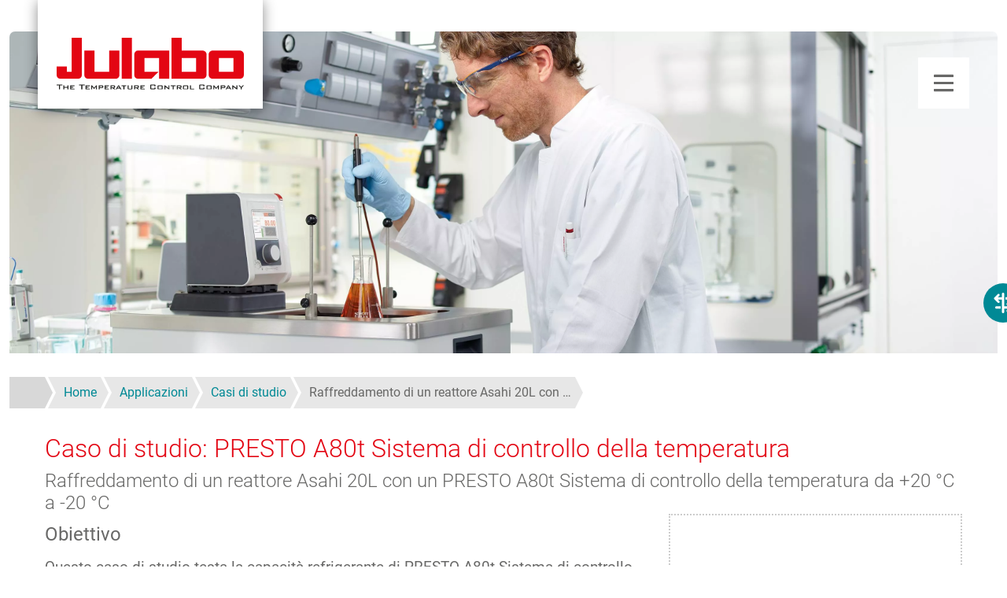

--- FILE ---
content_type: text/html; charset=UTF-8
request_url: https://www.julabo.com/it-it/applicazioni/casi-studio/raffreddamento-reattore-asahi-20l-presto-a80t-sistema-controllo-della-temperatura-piu20-meno20_1
body_size: 14141
content:
<!DOCTYPE HTML>
<html lang="it-it" dir="ltr" prefix="og: https://ogp.me/ns#">

  <head>
    <meta charset="utf-8" />
<script type="text/javascript" id="Cookiebot" src="https://consent.cookiebot.com/uc.js" data-cbid="7fa11679-eea3-41f0-9814-c6473e42e12f" data-blockingmode="auto"></script>
<noscript><style>form.antibot * :not(.antibot-message) { display: none !important; }</style>
</noscript><style>/* @see https://github.com/aFarkas/lazysizes#broken-image-symbol */.js img.lazyload:not([src]) { visibility: hidden; }/* @see https://github.com/aFarkas/lazysizes#automatically-setting-the-sizes-attribute */.js img.lazyloaded[data-sizes=auto] { display: block; width: 100%; }</style>
<script>var _paq = _paq || [];(function(){var u=(("https:" == document.location.protocol) ? "https://stats.julabo.com/" : "http://stats.julabo.com/");_paq.push(["setSiteId", "7"]);_paq.push(["setTrackerUrl", u+"matomo.php"]);_paq.push(["disableCookies"]);if (!window.matomo_search_results_active) {_paq.push(["trackPageView"]);}_paq.push(["setIgnoreClasses", ["no-tracking","colorbox"]]);_paq.push(["enableLinkTracking"]);var d=document,g=d.createElement("script"),s=d.getElementsByTagName("script")[0];g.type="text/javascript";g.defer=true;g.async=true;g.src=u+"matomo.js";s.parentNode.insertBefore(g,s);})();</script>
<link rel="canonical" href="https://www.julabo.com/it-it/applicazioni/casi-studio/raffreddamento-reattore-asahi-20l-presto-a80t-sistema-controllo-della-temperatura-piu20-meno20_1" />
<meta property="og:site_name" content="JULABO Italia Srl" />
<meta property="og:type" content="website" />
<meta property="og:url" content="https://www.julabo.com/it-it/applicazioni/casi-studio/raffreddamento-reattore-asahi-20l-presto-a80t-sistema-controllo-della-temperatura-piu20-meno20_1" />
<meta property="og:title" content="Raffreddamento di un reattore Asahi 20L con un PRESTO A80t Sistema di controllo della temperatura da +20 °C a -20 °C" />
<meta property="og:image" content="https://www.julabo.com/themes/julabo/logo_og.png" />
<link rel="alternate" hreflang="x-default" href="https://www.julabo.com/en/applications/case-studies/cooling-asahi-20-l-reactor-plus20-minus20-presto-a80t-process-system" />
<link rel="alternate" hreflang="en" href="https://www.julabo.com/en/applications/case-studies/cooling-asahi-20-l-reactor-plus20-minus20-presto-a80t-process-system" />
<link rel="alternate" hreflang="en-gb" href="https://www.julabo.com/en-gb/applications/case-studies/cooling-asahi-20-l-reactor-plus20-minus20-presto-a80t-process-system_1" />
<link rel="alternate" hreflang="en-us" href="https://www.julabo.com/en-us/applications/case-studies/cooling-asahi-20-l-reactor-plus20-minus20-presto-a80t-process-system_2" />
<link rel="alternate" hreflang="en-sg" href="https://www.julabo.com/en-sg/applications/case-studies/cooling-asahi-20-l-reactor-plus20-minus20-presto-a80t-process-system_3" />
<link rel="alternate" hreflang="en-in" href="https://www.julabo.com/en-in/applications/case-studies/cooling-asahi-20-l-reactor-plus20-minus20-presto-a80t-process-system" />
<link rel="alternate" hreflang="en-au" href="https://www.julabo.com/en-au/applications/case-studies/cooling-asahi-20-l-reactor-plus20-minus20-presto-a80t-process-system_1" />
<link rel="alternate" hreflang="en-ca" href="https://www.julabo.com/en-ca/applications/case-studies/cooling-asahi-20-l-reactor-plus20-minus20-presto-a80t-process-system" />
<link rel="alternate" hreflang="de" href="https://www.julabo.com/de/anwendungen/fallstudien/kuehlen-asahi-20-l-reaktors-presto-a80t-prozessthermostat-plus20-minus20" />
<link rel="alternate" hreflang="de-ch" href="https://www.julabo.com/de-ch/anwendungen/fallstudien/kuehlen-asahi-20-l-reaktors-presto-a80t-prozessthermostat-plus20-minus20_1" />
<link rel="alternate" hreflang="ru" href="https://www.julabo.com/ru/primeneniya/prakticheskie-primery/okhlazhdenie-reaktora-asahi-20l-s-pomoshchyu-presto-a80t-sistemasistema-ot-plus20-do-minus20" />
<link rel="alternate" hreflang="fr" href="https://www.julabo.com/fr/applications/etudes-de-cas/refroidissement-dun-reacteur-asahi-20-l-presto-a80t-systeme-thermostatisation-plus20-moins20" />
<link rel="alternate" hreflang="fr-fr" href="https://www.julabo.com/fr-fr/applications/etudes-de-cas/refroidissement-dun-reacteur-asahi-20-l-presto-a80t-systeme-thermostatisation-plus20-moins20_1" />
<link rel="alternate" hreflang="fr-ca" href="https://www.julabo.com/fr-ca/applications/etudes-de-cas/refroidissement-dun-reacteur-asahi-20-l-presto-a80t-systeme-thermostatisation-plus20-moins20" />
<link rel="alternate" hreflang="fr-ch" href="https://www.julabo.com/fr-ch/applications/etudes-de-cas/refroidissement-dun-reacteur-asahi-20-l-presto-a80t-systeme-thermostatisation-plus20-moins20" />
<link rel="alternate" hreflang="it" href="https://www.julabo.com/it/applicazioni/casi-studio/raffreddamento-reattore-asahi-20l-presto-a80t-sistema-controllo-della-temperatura-piu20-meno20" />
<link rel="alternate" hreflang="it-it" href="https://www.julabo.com/it-it/applicazioni/casi-studio/raffreddamento-reattore-asahi-20l-presto-a80t-sistema-controllo-della-temperatura-piu20-meno20_1" />
<link rel="alternate" hreflang="it-ch" href="https://www.julabo.com/it-ch/applicazioni/casi-studio/raffreddamento-reattore-asahi-20l-presto-a80t-sistema-controllo-della-temperatura-piu20-meno20_2" />
<link rel="alternate" hreflang="nl" href="https://www.julabo.com/nl/toepassingen/case-studies/koelen-van-een-20l-reactor-van-asahi-met-een-presto-a80t-procesthermostaat-van-plus20-tot-minus20" />
<link rel="alternate" hreflang="pt-pt" href="https://www.julabo.com/pt-pt/aplicacoes/estudos-casos/resfriamento-reator-asahi-20l-presto-a80t-termostato-dinamico-plus20-ate-minus20" />
<link rel="alternate" hreflang="pt-br" href="https://www.julabo.com/pt-br/aplicacoes/estudos-casos/resfriamento-reator-asahi-20l-presto-a80t-termostato-dinamico-plus20-ate-minus20_1" />
<link rel="alternate" hreflang="es" href="https://www.julabo.com/es/aplicaciones/estudios-de-casos/refrigeracion-reactor-asahi-20l-presto-a80t-sistema-temperatura-mas20-hasta-menos20" />
<link rel="alternate" hreflang="es-ar" href="https://www.julabo.com/es-ar/aplicaciones/estudios-de-casos/refrigeracion-reactor-asahi-20l-presto-a80t-sistema-temperatura-mas20-hasta-menos20_1" />
<link rel="alternate" hreflang="es-mx" href="https://www.julabo.com/es-mx/aplicaciones/estudios-de-casos/refrigeracion-reactor-asahi-20l-presto-a80t-sistema-temperatura-mas20-hasta-menos20_2" />
<link rel="alternate" hreflang="es-cl" href="https://www.julabo.com/es-cl/aplicaciones/estudios-de-casos/refrigeracion-reactor-asahi-20l-presto-a80t-sistema-temperatura-mas20-hasta-menos20_3" />
<link rel="alternate" hreflang="es-us" href="https://www.julabo.com/es-us/aplicaciones/estudios-de-casos/refrigeracion-reactor-asahi-20l-presto-a80t-sistema-temperatura-mas20-hasta-menos20_4" />
<meta name="MobileOptimized" content="width" />
<meta name="HandheldFriendly" content="true" />
<meta name="viewport" content="width=device-width, initial-scale=1.0" />
<meta name="msapplication-TileColor" content="#ffffff" />
<meta name="theme-color" content="#ffffff" />
<meta name="description" content="Questo caso di studio testa la capacità refrigerante di PRESTO A80t Sistema di controllo della temperatura con un reattore in vetro da 20 l. PRESTO A80t è collegato al reattore mediante due tubi metallici da 1 m. PRESTO A80t Sistema di controllo della temperatura è stato programmato per raffreddarsi da +20 °C a -20 °C." />
<meta property="og:description" content="Questo caso di studio testa la capacità refrigerante di PRESTO A80t Sistema di controllo della temperatura con un reattore in vetro da 20 l. PRESTO A80t è collegato al reattore mediante due tubi metallici da 1 m. PRESTO A80t Sistema di controllo della temperatura è stato programmato per raffreddarsi da +20 °C a -20 °C." />
<meta property="og:image" content="https://dbyt75tph3sip.cloudfront.net/image/512030579289/image_6p9hvse4cp4v11j7vgaunumc1a/-FWEBP-S1200×630" />
<link rel="preload" as="image" imagesrcset="/sites/default/files/styles/header_image_original/public/JULABO-Head-Application.jpg.webp?itok=w1cxvzzT 1x,/sites/default/files/styles/header_image_original/public/JULABO-Head-Application.jpg.webp?itok=w1cxvzzT 2x" media="only screen and ( min-width: 1218px )" />
<link rel="preload" as="image" imagesrcset="/sites/default/files/styles/header_image_large_/public/JULABO-Head-Application.jpg.webp?itok=8Tl5il4W 1x,/sites/default/files/styles/header_image_large_2x/public/JULABO-Head-Application.jpg.webp?itok=znFy_z0o 2x" media="only screen and ( min-width: 901px ) and ( max-width: 1218px )" />
<link rel="preload" as="image" imagesrcset="/sites/default/files/styles/header_image_medium/public/JULABO-Head-Application.jpg.webp?itok=_LT8Ey30 1x,/sites/default/files/styles/header_image_medium_2x/public/JULABO-Head-Application.jpg.webp?itok=6Gr9yY6L 2x" media="only screen and ( min-width: 601px ) and ( max-width: 900px )" />
<link rel="preload" as="image" imagesrcset="/sites/default/files/styles/header_image_small/public/JULABO-Head-Application.jpg.webp?itok=0lHVB8Op 1x,/sites/default/files/styles/header_image_small_2x/public/JULABO-Head-Application.jpg.webp?itok=i9E5S_pm 2x" media="only screen and ( max-width: 600px )" />
<script>(function () {(/*@cc_on!@*/false || !!document.documentMode) ? window.location.replace('/it-it/support/ie') : '';})();</script>
<title>Raffreddamento di un reattore Asahi 20L con un PRESTO A80t Sistema di controllo della temperatura da +20 °C a -20 °C | JULABO Italia Srl</title>
<link href="/themes/julabo/favicons/favicon.ico" rel="icon" sizes="32x32" type="image/x-icon" />
<link href="/themes/julabo/favicons/favicon.png" rel="icon" type="image/png" />
<link href="/themes/julabo/favicons/favicon.svg" rel="icon" type="image/svg+xml" />
<link href="/themes/julabo/favicons/icon-16.png" rel="icon" type="image/png" />
<link href="/themes/julabo/favicons/icon-32.png" rel="icon" type="image/png" />
<link href="/themes/julabo/favicons/apple-touch-icon.png" rel="apple-touch-icon" sizes="180x180" />
<link href="/themes/julabo/favicons/site.webmanifest" rel="manifest" crossorigin="use-credentials" />

    <link rel="stylesheet" media="all" href="/sites/default/files/css/css_pwqT12y8hEKKyWdXyZZGuRBQI6GzSshfkNn-LsfyISg.css?delta=0&amp;language=it-it&amp;theme=julabo&amp;include=eJw1Te0OwiAMfCGExBcipdQ5VuxsQbe3l5ntz11ynygsmmQLmR7QuTmUWkmRIoK2cEBMLLgMQylk7SuwhwKbK5biqpI7Ngs8JwWdyXx5d9LdGzFhu7vSGZKMIaObtZ73SzmrfhyuoHTKMY1gmFgS8MjvPL-my0KRZTyEkz0-oTnbrVENR819Zvpa-KOvY53pB-6DVp0" />
<link rel="stylesheet" media="all" href="/sites/default/files/css/css_fTSAZb5CHxJXnaAgqZNrWStxRa0j-0WMvv1RXfL4Ne8.css?delta=1&amp;language=it-it&amp;theme=julabo&amp;include=eJw1Te0OwiAMfCGExBcipdQ5VuxsQbe3l5ntz11ynygsmmQLmR7QuTmUWkmRIoK2cEBMLLgMQylk7SuwhwKbK5biqpI7Ngs8JwWdyXx5d9LdGzFhu7vSGZKMIaObtZ73SzmrfhyuoHTKMY1gmFgS8MjvPL-my0KRZTyEkz0-oTnbrVENR819Zvpa-KOvY53pB-6DVp0" />

    <script type="application/json" data-drupal-selector="drupal-settings-json">{"path":{"baseUrl":"\/","pathPrefix":"it-it\/","currentPath":"case-study\/111","currentPathIsAdmin":false,"isFront":false,"currentLanguage":"it-it"},"pluralDelimiter":"\u0003","suppressDeprecationErrors":true,"gtag":{"tagId":"","consentMode":true,"otherIds":[],"events":[],"additionalConfigInfo":[]},"ajaxPageState":{"libraries":"[base64]","theme":"julabo","theme_token":null},"ajaxTrustedUrl":{"form_action_p_pvdeGsVG5zNF_XLGPTvYSKCf43t8qZYSwcfZl2uzM":true},"gtm":{"tagId":null,"settings":{"data_layer":"dataLayer","include_classes":false,"allowlist_classes":"","blocklist_classes":"","include_environment":false,"environment_id":"","environment_token":""},"tagIds":["GTM-PSV9VWV"]},"comparePageUrl":"\/it-it\/confronto-tra-prodotti","quotation":{"url":"\/it-it\/richiesta-offerte"},"lazy":{"lazysizes":{"lazyClass":"lazyload","loadedClass":"lazyloaded","loadingClass":"lazyloading","preloadClass":"lazypreload","errorClass":"lazyerror","autosizesClass":"lazyautosizes","srcAttr":"data-src","srcsetAttr":"data-srcset","sizesAttr":"data-sizes","minSize":40,"customMedia":[],"init":true,"expFactor":1.5,"hFac":0.8,"loadMode":2,"loadHidden":true,"ricTimeout":0,"throttleDelay":125,"plugins":[]},"placeholderSrc":"","preferNative":false,"minified":true,"libraryPath":"\/libraries\/lazysizes"},"matomo":{"disableCookies":true,"trackMailto":true,"trackColorbox":true},"cookiebot":{"message_placeholder_cookieconsent_optout_marketing_show":true,"message_placeholder_cookieconsent_optout_marketing":"\u003Cdiv class=\u0022cookiebot cookieconsent-optout-marketing\u0022\u003E\n\t\u003Cdiv class=\u0022cookieconsent-optout-marketing__inner\u0022\u003E\n\t\t\u003Cp\u003EPlease \u003Ca href=\u0022!cookiebot_renew\u0022 class=\u0022cookieconsent-optout-marketing__cookiebot-renew\u0022\u003Eaccept marketing-cookies\u003C\/a\u003E to view this content.\u003C\/p\u003E\n\t\u003C\/div\u003E\n\u003C\/div\u003E\n"},"case_study_chart":null,"colorbox":{"opacity":"0.85","current":"{current} di {total}","previous":"\u00ab Prec","next":"Succ \u00bb","close":"Chiudi","maxWidth":"98%","maxHeight":"98%","fixed":true,"mobiledetect":false,"mobiledevicewidth":"480px"},"language":"it-it","csp":{"nonce":"6N2wXDCK7djbfWeL1bVuqg"},"user":{"uid":0,"permissionsHash":"832ed70e8035e41c99683420d6614d02a038431a6e5ac36c393d733a4129e6e2"}}</script>
<script src="/sites/default/files/js/js_QuOSPSNDNzbw4_cAvg2wp0n-I-ERz1ZVGX0rSOVJq0g.js?scope=header&amp;delta=0&amp;language=it-it&amp;theme=julabo&amp;include=[base64]"></script>
<script src="/modules/contrib/google_tag/js/gtag.js?t8jsze"></script>
<script src="/modules/contrib/google_tag/js/gtm.js?t8jsze"></script>

          </head>

  <body id="top" itemscope="" itemtype="https://schema.org/WebPage">
    <a href="#main-content" class="visually-hidden focusable skip-link">
      Salta al contenuto principale
    </a>
    <noscript><iframe src="https://www.googletagmanager.com/ns.html?id=GTM-PSV9VWV"
                  height="0" width="0" style="display:none;visibility:hidden"></iframe></noscript>

      <div id="wrapper" class="dialog-off-canvas-main-canvas" data-off-canvas-main-canvas>
        <header id="header">

  <div class="inside">
            <a href="/it-it" title="Home" rel="home" class="branding">
      <img src="/themes/julabo/logo.svg" alt="Logo JULABO Italia Srl" width="238" height="66"/>
    </a>
  

        



    <a href="#menu" class="mobile-menu-trigger"></a>

    <nav class="nav">
      <div class="nav-first-level">
                      <ul class="list-none nav-first-level-items">
    <li class="nav-first-level-item"><a href="/it-it/prodotti" class="nav-first-level-link" data-drupal-link-system-path="node/3">Prodotti</a>
                        <div class="nav-dropdown-fluid">
          <div class="container nav-dropdown-fluid-content">
            <div class="row gx-5">
              <div class="col-8">
                <div class="nav-title">Prodotti per categoria</div>                
                <div class="nav-content nav-products">
                              <div class="nav-products-area1">
                <div class="nav-content-block">
            <a href="/it-it/prodotti/criostati-di-circolazione" class="nav-content-block-title">Criostati di circolazione</a>
                                            <ul class="list-none">
    <li><a href="/it-it/prodotti/criostati-di-circolazione/termocriostati-a-circolazione">Termocriostati a circolazione</a>
              </li>
    <li><a href="/it-it/prodotti/criostati-di-circolazione/termocriostati-cryocompact">Termocriostati CryoCompact</a>
              </li>
    <li><a href="/it-it/prodotti/criostati-di-circolazione/ultracriostati-a-circolazione">Ultracriostati a circolazione</a>
              </li>
        </ul>
  
                      </div>
              </div>
                <div class="nav-products-area2">
                <div class="nav-content-block">
            <a href="/it-it/prodotti/termostati-di-riscaldamento" class="nav-content-block-title">Termostati di riscaldamento</a>
                                            <ul class="list-none">
    <li><a href="/it-it/prodotti/termostati-di-riscaldamento/termostati-ad-immersione">Termostati ad immersione</a>
              </li>
    <li><a href="/it-it/prodotti/termostati-di-riscaldamento/termostati-con-vasca-aperta">Termostati con vasca aperta</a>
              </li>
    <li><a href="/it-it/prodotti/termostati-di-riscaldamento/termostati-a-circolazione">Termostati a circolazione</a>
              </li>
    <li><a href="/it-it/prodotti/termostati-di-riscaldamento/termostati-a-circolazione-combinati">Termostati a circolazione combinati</a>
              </li>
    <li><a href="/it-it/prodotti/termostati-di-riscaldamento/termostato-su-ponte">Termostato su ponte</a>
              </li>
        </ul>
  
                      </div>
              </div>
                <div class="nav-products-area3">
                <div class="nav-content-block">
            <a href="/it-it/prodotti/sistemi-di-controllo-della-temperatura-ultra-dinamici" class="nav-content-block-title">Sistemi di controllo della temperatura ultra dinamici</a>
                                            <ul class="list-none">
    <li><a href="/it-it/prodotti/sistemi-di-controllo-della-temperatura-ultra-dinamici/sistemi-di-regolazione-della-temperatura-presto">Sistemi di regolazione della temperatura PRESTO</a>
              </li>
    <li><a href="/it-it/prodotti/sistemi-di-controllo-della-temperatura-ultra-dinamici/termostatos-de-alta-temperatura-forte-ht">Termostatos de alta temperatura Forte HT</a>
              </li>
        </ul>
  
                      </div>
              </div>
                <div class="nav-products-area4">
                <div class="nav-content-block">
            <a href="/it-it/prodotti/ricircolatori-di-raffreddamento" class="nav-content-block-title">Ricircolatori di raffreddamento</a>
                                            <ul class="list-none">
    <li><a href="/it-it/prodotti/ricircolatori-di-raffreddamento/valegro-ricircolatori-di-raffreddamento">VALEGRO Ricircolatori di raffreddamento</a>
              </li>
    <li><a href="/it-it/prodotti/ricircolatori-di-raffreddamento/fl-ricircolatori-di-raffreddamento">FL Ricircolatori di raffreddamento</a>
              </li>
    <li><a href="/it-it/prodotti/ricircolatori-di-raffreddamento/fc-chiller">FC Chiller</a>
              </li>
    <li><a href="/it-it/prodotti/ricircolatori-di-raffreddamento/ricircolatore-di-raffreddamento-senza-refrigerante">Ricircolatore di raffreddamento senza refrigerante</a>
              </li>
    <li><a href="/it-it/prodotti/ricircolatori-di-raffreddamento/f-ricircolatori-di-raffreddamento-compatto">F ricircolatori di raffreddamento compatto</a>
              </li>
    <li><a href="/it-it/prodotti/ricircolatori-di-raffreddamento/sc-semichill-ricircolatore">SC SemiChill Ricircolatore</a>
              </li>
        </ul>
  
                      </div>
              </div>
                <div class="nav-products-area5">
                <div class="nav-content-block mb-3">
            <a href="/it-it/prodotti/bagnimaria" class="nav-content-block-title">Bagnimaria</a>
                      </div>
                          <div class="nav-content-block mb-3">
            <a href="/it-it/prodotti/bagnomaria-con-agitazione" class="nav-content-block-title">Bagnomaria con agitazione</a>
                      </div>
                          <div class="nav-content-block mb-3">
            <a href="/it-it/prodotti/prodotti-per-applicazioni-speciali" class="nav-content-block-title">Prodotti per applicazioni speciali</a>
                      </div>
                          <div class="nav-content-block mb-3">
            <a href="/it-it/prodotti/accessori" class="nav-content-block-title">Accessori</a>
                      </div>
                          <div class="nav-content-block mb-3">
            <a href="/it-it/prodotti/termostati-di-calibrazione" class="nav-content-block-title" data-drupal-link-system-path="node/739">Termostati di calibrazione</a>
                      </div>
                          <div class="nav-content-block mb-3">
            <a href="/it-it/prodotti/dispositivi-seconda-mano" class="nav-content-block-title" data-drupal-link-system-path="node/277">Dispositivi di seconda mano</a>
                      </div>
                          <div class="nav-content-block mb-3">
            <a href="/it-it/prodotti/soluzioni-speciali-la-tecnologia-regolazione-della-temperatura" class="nav-content-block-title" data-drupal-link-system-path="node/512">Soluzioni speciali personalizzate</a>
                      </div>
                          <div class="nav-content-block mb-3">
            <a href="/it-it/prodotti/filtro_dei_prodotti" id="product-filter-link" class="btn btn-primary">Filtro dei prodotti</a>
                                            
                      </div>
              </div>
            
                </div>
              </div>
                              <div class="col-4">
                                    <div class="nav-title">
                    Marche di prodotti
                  </div>
                                    <div class="nav-content">
                    <div class="nav-content-block">
                      <div class="row g-2">
                        <div class="col-6">
  <a href="/it-it/magio" class="nav-brand" style="background-image: url('/sites/default/files/visual-links/background/nav-brand-visual-magio.jpg')" aria-label="MAGIO">
    <div class="nav-brand-overlay"></div>
    <img class="nav-brand-image" loading="lazy"  src="/sites/default/files/visual-links/image/nav-brand-product-magio.png" alt="MAGIO MS-Z" width="150" height="107">
        <img class="nav-brand-logo" loading="lazy"  src="/sites/default/files/visual-links/label/nav-brand-svg-magio.svg" alt="JULABO MAGIO Brand Logo " width="64" height="64">
      </a>
</div>
<div class="col-6">
  <a href="/it-it/dyneo" class="nav-brand" style="background-image: url('/sites/default/files/visual-links/background/nav-brand-visual-dyneo.jpg')" aria-label="DYNEO">
    <div class="nav-brand-overlay"></div>
    <img class="nav-brand-image" loading="lazy"  src="/sites/default/files/visual-links/image/nav-brand-product-dyneo.png" alt="DYNEO DD Immersion Circulator" width="68" height="150">
        <img class="nav-brand-logo" loading="lazy"  src="/sites/default/files/visual-links/label/nav-brand-svg-dyneo.svg" alt="JULABO DYNEO Brand Logo" width="64" height="64">
      </a>
</div>
<div class="col-6">
  <a href="/it-it/corio" class="nav-brand" style="background-image: url('/sites/default/files/visual-links/background/nav-brand-visual-corio.jpg')" aria-label="CORIO">
    <div class="nav-brand-overlay"></div>
    <img class="nav-brand-image" loading="lazy"  src="/sites/default/files/visual-links/image/nav-brand-product-corio.png" alt="CORIO Immersion Circulator" width="68" height="150">
        <img class="nav-brand-logo" loading="lazy"  src="/sites/default/files/visual-links/label/nav-brand-svg-corio.svg" alt="CORIO Product Family" width="64" height="64">
      </a>
</div>
<div class="col-6">
  <a href="/it-it/presto" class="nav-brand" style="background-image: url('/sites/default/files/visual-links/background/nav-brand-visual-presto.jpg')" aria-label="PRESTO">
    <div class="nav-brand-overlay"></div>
    <img class="nav-brand-image" loading="lazy"  src="/sites/default/files/visual-links/image/nav-brand-product-presto.png" alt="PRESTO W56" width="68" height="150">
        <img class="nav-brand-logo" loading="lazy"  src="/sites/default/files/visual-links/label/nav-brand-svg-presto.svg" alt="JULABO PRESTO Brand Logo" width="64" height="64">
      </a>
</div>
<div class="col-6">
  <a href="/it-it/pura" class="nav-brand" style="background-image: url('/sites/default/files/visual-links/background/nav-brand-visual-pura.jpg')" aria-label="PURA">
    <div class="nav-brand-overlay"></div>
    <img class="nav-brand-image" loading="lazy"  src="/sites/default/files/visual-links/image/nav-brand-product-pura.png" alt="PURA 14 Watherbath" width="150" height="130">
        <img class="nav-brand-logo" loading="lazy"  src="/sites/default/files/visual-links/label/nav-brand-svg-pura.svg" alt="JULABO PURA Brand Logo" width="64" height="64">
      </a>
</div>
<div class="col-6">
  <a href="/it-it/valegro" class="nav-brand" style="background-image: url('/sites/default/files/visual-links/background/nav-brand-visual-valegro.jpg')" aria-label="VALEGRO">
    <div class="nav-brand-overlay"></div>
    <img class="nav-brand-image" loading="lazy"  src="/sites/default/files/visual-links/image/nav-brand-product-valegro.png" alt="VALEGRO Chiller" width="150" height="107">
        <img class="nav-brand-logo" loading="lazy"  src="/sites/default/files/visual-links/label/valegro-logo.svg" alt="VALEGRO Chiller" width="" height="">
      </a>
</div>

                      </div>
                    </div>
                  </div>
                </div>
                          </div>
          </div>
        </div>
        
              </li>
    <li class="nav-first-level-item"><a href="/it-it/applicazioni" class="nav-first-level-link" data-drupal-link-system-path="node/93">Applicazioni</a>
                        <div class="nav-dropdown-fluid">
          <div class="container nav-dropdown-fluid-content">
            <div class="row gx-5">
              <div class="col-8">
                <div class="nav-title">Applicazioni e mercati</div>                
                <div class="nav-content nav-default">
                              <div class="nav-default-area1">
                <div class="nav-content-block">
            <a href="/it-it/applicazioni/settori-professionali-e-mercati" class="nav-content-block-title" data-drupal-link-system-path="node/613">Settori professionali e mercati </a>
                                            <ul class="list-none">
    <li><a href="/it-it/applicazioni/settori-professionali-e-mercati/industria-automobilistica" data-drupal-link-system-path="node/568">Industria automobilistica</a>
              </li>
    <li><a href="/it-it/applicazioni/settori-professionali-e-mercati/regolazione-della-temperatura-nellindustria-chimica" data-drupal-link-system-path="node/107">Tecnologia chimica di processo</a>
              </li>
    <li><a href="/it-it/applicazioni/settori-professionali-e-mercati/estrazione-cannabis" data-drupal-link-system-path="node/111">Estrazione della cannabis</a>
              </li>
    <li><a href="/it-it/applicazioni/settori-professionali-e-mercati/sistemi-regolazione-della-temperatura-nellindustria" data-drupal-link-system-path="node/259">Sistemi di regolazione della temperatura nell&#039;industria alimentare</a>
              </li>
    <li><a href="/it-it/applicazioni/settori-professionali-e-mercati/soluzioni-la-regolazione-della-temperatura-nellin" data-drupal-link-system-path="node/261">Soluzioni per la regolazione della temperatura nell&#039;in-dustria dei semiconduttorie</a>
              </li>
    <li><a href="/it-it/applicazioni/settori-professionali-e-mercati/la-tecnologia-la-regolazione-della-temperatura-nello" data-drupal-link-system-path="node/109">Test dei componenti dei satelliti</a>
              </li>
        </ul>
  
                      </div>
              </div>
                <div class="nav-default-area2">
                <div class="nav-content-block">
            <a href="/it-it/applicazioni/storie-casi-e-applicazioni" class="nav-content-block-title" data-drupal-link-system-path="node/614">Storie di casi e applicazioni</a>
                                            <ul class="list-none">
    <li><a href="/it-it/applicazioni/storie-casi-e-applicazioni/test-materiali-e-componenti" data-drupal-link-system-path="node/105">Prove dei materiali e dei componenti</a>
              </li>
    <li><a href="/it-it/applicazioni/storie-casi-e-applicazioni/ricerca-base" data-drupal-link-system-path="node/453">Ricerca di base</a>
              </li>
    <li><a href="/it-it/applicazioni/storie-casi-e-applicazioni/soluzione-speciale-la-simulazione-della-temperatura" data-drupal-link-system-path="node/103">Test di qualità degli accoppiamenti di separazione</a>
              </li>
        </ul>
  
                      </div>
              </div>
                <div class="nav-default-area3">
                <div class="nav-content-block">
            <a href="/it-it/applicazioni/casi-studio" class="nav-content-block-title" data-drupal-link-system-path="node/185">Casi di studio</a>
                                            
                      </div>
              </div>
            
                </div>
              </div>
                              <div class="col-4">
                                    <div class="nav-title">
                    Punti salienti
                  </div>
                                    <div class="nav-content">
                    <div class="nav-content-block">
                      <div class="row g-2">
                        <div class="col-12">
  <a href="/it-it/applicazioni/settori-professionali-e-mercati#a4137" class="nav-highlight" style="background-image: url('/sites/default/files/visual-links/background/nav-highlight-automotive.jpg')">
    <div class="nav-highlight-overlay"></div>
    <span class="nav-highlight-title">Industria automobilistica</span>
  </a>
</div>
<div class="col-12">
  <a href="/it-it/applicazioni/settori-professionali-e-mercati#a4155" class="nav-highlight" style="background-image: url('/sites/default/files/visual-links/background/nav-highlight-controller.jpg')">
    <div class="nav-highlight-overlay"></div>
    <span class="nav-highlight-title">Industria elettrica e dei semiconduttori</span>
  </a>
</div>

                      </div>
                    </div>
                  </div>
                </div>
                          </div>
          </div>
        </div>
        
              </li>
    <li class="nav-first-level-item"><a href="/it-it/servizio" class="nav-first-level-link" data-drupal-link-system-path="node/651">Service</a>
                        <div class="nav-dropdown-fluid">
          <div class="container nav-dropdown-fluid-content">
            <div class="row gx-5">
              <div class="col-8">
                <div class="nav-title">I nostri servizi</div>                
                <div class="nav-content nav-service">
                              <div class="nav-service-area1">
                <div class="nav-content-block">
            <a href="/it-it/servizio/consulenza-e-progetti" class="nav-content-block-title" data-drupal-link-system-path="node/652">Consulenza e progetti</a>
                                            <ul class="list-none">
    <li><a href="/it-it/servizio/consulenza-e-progetti/consulenza-professionale" data-drupal-link-system-path="node/19">Consulenza professionale</a>
              </li>
    <li><a href="/it-it/servizio/consulenza-e-progetti/nozioni-base-sulla-regolazione-della-temperatura-refrigerante" data-drupal-link-system-path="node/450">Confronto dei refrigeranti</a>
              </li>
        </ul>
  
                      </div>
              </div>
                <div class="nav-service-area2">
                <div class="nav-content-block">
            <a href="/it-it/servizio/vendita-e-messa-servizio" class="nav-content-block-title" data-drupal-link-system-path="node/653">Vendita e messa in servizio</a>
                                            
                      </div>
              </div>
                <div class="nav-service-area3">
                <div class="nav-content-block">
            <a href="/it-it/servizio/assistenza-post-vendita/riparazione-e-assistenza/assistenza-post-vendita" class="nav-content-block-title" data-drupal-link-system-path="node/654">Assistenza post-vendita</a>
                                            <ul class="list-none">
    <li><a href="/it-it/servizio/assistenza-post-vendita/riparazione-e-assistenza" data-drupal-link-system-path="node/29">Riparazione e assistenza</a>
              </li>
    <li><a href="/it-it/servizio/assistenza-post-vendita/riparazione-e-assistenza#a3472" data-drupal-link-system-path="node/29">Manutenzione</a>
              </li>
    <li><a href="/it-it/servizio/assistenza-post-vendita/riparazione-e-assistenza/assistenza-post-vendita#a4522" data-drupal-link-system-path="node/654">Prova di tenuta</a>
              </li>
    <li><a href="/it-it/servizio/assistenza-post-vendita/riparazione-e-assistenza/assistenza-post-vendita#a4525" data-drupal-link-system-path="node/654">Garanzia 1 Plus</a>
              </li>
    <li><a href="/it-it/servizio/assistenza-post-vendita/riparazione-e-assistenza/assistenza-post-vendita#a4528" data-drupal-link-system-path="node/654">Corsi di formazione</a>
              </li>
    <li><a href="/it-it/servizio/assistenza-post-vendita/riparazione-e-assistenza#a3468" data-drupal-link-system-path="node/29">Assistenza in sede</a>
              </li>
        </ul>
  
                      </div>
              </div>
                <div class="nav-service-area4">
                <div class="nav-content-block">
            <a href="/it-it/servizio/download" class="nav-content-block-title" data-drupal-link-system-path="node/139">Downloads</a>
                                            <ul class="list-none">
    <li><a href="/it-it/servizio/downloads/download-documentazione" data-drupal-link-system-path="node/143">Cataloghi e brochure</a>
              </li>
    <li><a href="/it-it/servizio/downloads/schede-dati-sicurezza" data-drupal-link-system-path="node/145">Schede dati di sicurezza</a>
              </li>
    <li><a href="/it-it/servizio/downloads/software" data-drupal-link-system-path="node/141">Software</a>
              </li>
    <li><a href="/it-it/servizio/downloads/istruzioni-manutenzione" data-drupal-link-system-path="node/271">Manuale di servizio</a>
              </li>
    <li><a href="/it-it/servizio/downloads/manuali-operativo" data-drupal-link-system-path="node/289">Manuali operativo</a>
              </li>
        </ul>
  
                      </div>
              </div>
            
                </div>
              </div>
                              <div class="col-4">
                                    <div class="nav-title">
                    Punti salienti
                  </div>
                                    <div class="nav-content">
                    <div class="nav-content-block">
                      <div class="row g-2">
                        <div class="col-12">
  <a href="/it-it/servizio/assistenza-post-vendita/riparazione-e-assistenza#a3468" class="nav-highlight" style="background-image: url('/sites/default/files/visual-links/background/nav-highlight-service.jpg')">
    <div class="nav-highlight-overlay"></div>
    <span class="nav-highlight-title">Assistenza in sede</span>
  </a>
</div>
<div class="col-12">
  <a href="/it-it/servizio/assistenza-post-vendita/riparazione-e-assistenza#a3472" class="nav-highlight" style="background-image: url('/sites/default/files/visual-links/background/nav-highlight-maintenance.jpg')">
    <div class="nav-highlight-overlay"></div>
    <span class="nav-highlight-title">Manutenzione</span>
  </a>
</div>

                      </div>
                    </div>
                  </div>
                </div>
                          </div>
          </div>
        </div>
        
              </li>
        </ul>
  



  

      </div>
      <div class="nav-second-level">
                      <ul  data-region="block-secondlevelnavigation" class="list-none nav-second-level-items">
                <li class="nav-second-level-item">
        <a href="/it-it/know-how" class="nav-second-level-link" data-drupal-link-system-path="node/487">Know-How</a>
              </li>
                <li class="nav-second-level-item">
        <a href="/it-it/chi-siamo" class="nav-second-level-link" data-drupal-link-system-path="node/71">Chi siamo</a>
                  <div class="nav-dropdown">
                          <a href="/it-it/novita" class="nav-second-level-sibling" data-drupal-link-system-path="node/77">Novità</a>
                          <a href="/it-it/chi-siamo/sostenibilita-e-responsabilita" class="nav-second-level-sibling" data-drupal-link-system-path="node/686">Sostenibilità e responsabilità</a>
                          <a href="/it-it/chi-siamo/storia" class="nav-second-level-sibling" data-drupal-link-system-path="node/73">Storia</a>
                          <a href="/it-it/chi-siamo/luoghi" class="nav-second-level-sibling" data-drupal-link-system-path="node/97">Sedi</a>
                          <a href="/it-it/chi-siamo/qualita" class="nav-second-level-sibling" data-drupal-link-system-path="node/567">Qualità</a>
                          <a href="/it-it/chi-siamo/visione-e-valori" class="nav-second-level-sibling" data-drupal-link-system-path="node/95">Visione e valori </a>
                      </div>
              </li>
                <li class="nav-second-level-item">
        <a href="/it-it/contatti-litalia" class="nav-second-level-link" data-drupal-link-system-path="node/293">Contatti per l&#039;Italia</a>
                  <div class="nav-dropdown">
                          <a href="/it-it/contatti" class="nav-second-level-sibling" data-drupal-link-system-path="node/83">Sede centrale</a>
                      </div>
              </li>
      </ul>

  

      </div>
      <div class="nav-meta-level">
        <ul class="list-none nav-meta-level-items">
  <li class="nav-meta-level-item nav-meta-item-search">
      <a class="nav-meta-level-btn nav-meta-level-btn-search" rel="nofollow" tabindex="0"><span class="visually-hidden">Ricerca</span></a>
<div class="nav-dropdown-fluid">
  <div class="jsb-search-form container nav-dropdown-fluid-content" data-drupal-selector="jsb-search-form" id="block-julabosearchform">
        
    <div class="nav-title">
      Cerca termini, prodotti, numeri d'ordine, ecc.
    </div>
    
    <div class="nav-content">
      <form data-region="block-julabosearchform" region="navigation_meta_search" action="/it-it/applicazioni/casi-studio/raffreddamento-reattore-asahi-20l-presto-a80t-sistema-controllo-della-temperatura-piu20-meno20_1" method="post" id="jsb-search-form" accept-charset="UTF-8" class="nav-search">
  <div data-search-suggestion-url="/it-it/search/suggest" class="w-100 js-form-wrapper form-wrapper" data-drupal-selector="edit-search" id="edit-search"></div>
<input class="btn btn-primary nav-search-submit button js-form-submit form-submit btn btn-primary" data-drupal-selector="edit-submit" type="submit" id="edit-submit" name="op" value="Ricerca" />
<input autocomplete="off" data-drupal-selector="form-8pybiz5ntkcbc8gub9qyk67s-tbqe9p5g2abfijy4wg" type="hidden" name="form_build_id" value="form-8PybiZ5ntKCbc8GUB9qYK67S-TBqE9P5g2AbfIjY4wg" />
<input data-drupal-selector="edit-jsb-search-form" type="hidden" name="form_id" value="jsb_search_form" />

</form>

    </div>
      </div>
</div>


  </li>
  <li class="nav-meta-level-item">
      <a class="nav-meta-level-btn nav-meta-level-btn-lang" rel="nofollow" tabindex="0"><span class="visually-hidden">Selezionare una lingua</span></a>
<div id="block-julabolanguageswitcher" class="nav-dropdown-fluid">
  
    
      <div class="container nav-dropdown-fluid-content">

  <div class="lang-switcher">
    <div class="nav-title">Select region</div>
    <div class="nav-content">
      <div class="lang-switcher-regions">
        <div class="lang-switcher-continent">
          <span class="lang-switcher-continent-title">Europe</span>
          <ul class="lang-switcher-languages">
            <li>
              <span class="lang-switcher-country">United Kingdom</span>
              <a href="/en-gb/applications/case-studies/cooling-asahi-20-l-reactor-plus20-minus20-presto-a80t-process-system_1" class="underline lang-switcher-language">English</a>
            </li>
            <li>
              <span class="lang-switcher-country">Deutschland</span>
              <a href="/de/anwendungen/fallstudien/kuehlen-asahi-20-l-reaktors-presto-a80t-prozessthermostat-plus20-minus20" class="underline lang-switcher-language">Deutsch</a>
            </li>
            <li>
              <span class="lang-switcher-country">France</span>
              <a href="/fr-fr/applications/etudes-de-cas/refroidissement-dun-reacteur-asahi-20-l-presto-a80t-systeme-thermostatisation-plus20-moins20_1" class="underline lang-switcher-language">Français</a>
            </li>
            <li>
              <span class="lang-switcher-country">Nederland</span>
              <a href="/nl/toepassingen/case-studies/koelen-van-een-20l-reactor-van-asahi-met-een-presto-a80t-procesthermostaat-van-plus20-tot-minus20" class="underline lang-switcher-language">Nederlands</a>
            </li>
            <li>
              <span class="lang-switcher-country">Italia</span>
              <a href="/it-it/applicazioni/casi-studio/raffreddamento-reattore-asahi-20l-presto-a80t-sistema-controllo-della-temperatura-piu20-meno20_1" class="underline lang-switcher-language">Italiano</a>
            </li>
            <li>
              <span class="lang-switcher-country">Switzerland</span>
              <a href="/de-ch/anwendungen/fallstudien/kuehlen-asahi-20-l-reaktors-presto-a80t-prozessthermostat-plus20-minus20_1" class="underline lang-switcher-language">Deutsch</a>
              &nbsp;|&nbsp;
              <a href="/fr-ch/applications/etudes-de-cas/refroidissement-dun-reacteur-asahi-20-l-presto-a80t-systeme-thermostatisation-plus20-moins20" class="underline lang-switcher-language">Français</a>
              &nbsp;|&nbsp;
              <a href="/it-ch/applicazioni/casi-studio/raffreddamento-reattore-asahi-20l-presto-a80t-sistema-controllo-della-temperatura-piu20-meno20_2" class="underline lang-switcher-language">Italiano</a>
            </li>
          </ul>
        </div>
        <div class="lang-switcher-continent">
          <span class="lang-switcher-continent-title">Asia / Oceania</span>
          <ul class="lang-switcher-languages">
            <li>
              <span class="lang-switcher-country">日本</span>
              <a href="https://julabo-japan.co.jp" title="Japanese" target="_blank" class="underline lang-switcher-language">日本語</a>
            </li>
            <li>
              <span class="lang-switcher-country">中国</span>
              <a href="http://www.julabo.cn" title="Chinese" target="_blank" class="underline lang-switcher-language">简体中文</a>
            </li>
            <li>
              <span class="lang-switcher-country">대한민국</span>
              <a href="http://www.julabo-korea.co.kr" title="Korean" target="_blank" class="underline lang-switcher-language">한국어</a>
            </li>
            <li>
              <span class="lang-switcher-country">Singapore</span>
              <a href="/en-sg/applications/case-studies/cooling-asahi-20-l-reactor-plus20-minus20-presto-a80t-process-system_3" class="underline lang-switcher-language">English</a>
            </li>
            <li>
              <span class="lang-switcher-country">Australia</span>
              <a href="/en-au/applications/case-studies/cooling-asahi-20-l-reactor-plus20-minus20-presto-a80t-process-system_1" class="underline lang-switcher-language">English</a>
            </li>
            <li>
              <span class="lang-switcher-country">India</span>
              <a href="/en-in/applications/case-studies/cooling-asahi-20-l-reactor-plus20-minus20-presto-a80t-process-system" class="underline lang-switcher-language">English</a>
            </li>
          </ul>
        </div>
        <div class="lang-switcher-continent">
          <span class="lang-switcher-continent-title">America</span>
          <ul class="lang-switcher-languages">
            <li>
              <span class="lang-switcher-country">United States</span>
              <a href="https://julabo.us" target="_blank" class="underline lang-switcher-language">Englisch</a>
            </li>
            <li>
              <span class="lang-switcher-country">Canada</span>
              <a href="https://julabo.us/canada/" target="_blank" class="underline lang-switcher-language">English</a>
              &nbsp;|&nbsp;
              <a href="https://julabo.us/canada-fr/" target="_blank" class="underline lang-switcher-language">Français</a>
            </li>
            <li>
              <span class="lang-switcher-country">Latin America</span>
              <a href="/es-ar/aplicaciones/estudios-de-casos/refrigeracion-reactor-asahi-20l-presto-a80t-sistema-temperatura-mas20-hasta-menos20_1" class="underline lang-switcher-language">Español</a>
              &nbsp;|&nbsp;
              <a href="/pt-br/aplicacoes/estudos-casos/resfriamento-reator-asahi-20l-presto-a80t-termostato-dinamico-plus20-ate-minus20_1" class="underline lang-switcher-language">Português</a>
            </li>
          </ul>
        </div>
      </div>
    </div>
  </div>

  <div class="lang-switcher-standalone">
    <div class="nav-title mt-5">
      Language selection (all other countries)
    </div>
    <div class="nav-content">
      <ul class="lang-switcher-standalone-languages">
        <li>
          <a href="/de/anwendungen/fallstudien/kuehlen-asahi-20-l-reaktors-presto-a80t-prozessthermostat-plus20-minus20" class="underline lang-switcher-language">Deutsch</a>
        </li>
        <li>
          <a href="/en/applications/case-studies/cooling-asahi-20-l-reactor-plus20-minus20-presto-a80t-process-system" class="underline lang-switcher-language">English</a>
        </li>
        <li>
          <a href="/es/aplicaciones/estudios-de-casos/refrigeracion-reactor-asahi-20l-presto-a80t-sistema-temperatura-mas20-hasta-menos20" class="underline lang-switcher-language">Espanol</a>
        </li>
        <li>
          <a href="/fr/applications/etudes-de-cas/refroidissement-dun-reacteur-asahi-20-l-presto-a80t-systeme-thermostatisation-plus20-moins20" class="underline lang-switcher-language">Francais</a>
        </li>
        <li>
          <a href="/it/applicazioni/casi-studio/raffreddamento-reattore-asahi-20l-presto-a80t-sistema-controllo-della-temperatura-piu20-meno20" class="underline lang-switcher-language">Italiano</a>
        </li>
        <li>
          <a href="/nl/toepassingen/case-studies/koelen-van-een-20l-reactor-van-asahi-met-een-presto-a80t-procesthermostaat-van-plus20-tot-minus20" class="underline lang-switcher-language">Nederlands</a>
        </li>
        <li>
          <a href="/pt-pt/aplicacoes/estudos-casos/resfriamento-reator-asahi-20l-presto-a80t-termostato-dinamico-plus20-ate-minus20" class="underline lang-switcher-language">Portugues</a>
        </li>
        <li>
          <a href="/ru/primeneniya/prakticheskie-primery/okhlazhdenie-reaktora-asahi-20l-s-pomoshchyu-presto-a80t-sistemasistema-ot-plus20-do-minus20" class="underline lang-switcher-language">Русский</a>
        </li>
      </ul>
    </div>
  </div>

</div>

  </div>


  </li>
</ul>

      </div>
    </nav>
  </div>

  <div class="container-fluid">
    <div id="hero">
                      <div id="block-headapplication" class="image-container">
  
    
                <picture loading="eager" width="600" height="195" itemprop="image" itemscope="" itemtype="https://schema.org/ImageObject">
                <!--[if IE 9]><video style="display: none;"><![endif]-->
              <source srcset="/sites/default/files/styles/header_image_original/public/JULABO-Head-Application.jpg.webp?itok=w1cxvzzT 1x, /sites/default/files/styles/header_image_original/public/JULABO-Head-Application.jpg.webp?itok=w1cxvzzT 2x" media="only screen and ( min-width: 1218px )" type="image/webp" width="3312" height="1078"/>
              <source srcset="/sites/default/files/styles/header_image_large_/public/JULABO-Head-Application.jpg.webp?itok=8Tl5il4W 1x, /sites/default/files/styles/header_image_large_2x/public/JULABO-Head-Application.jpg.webp?itok=znFy_z0o 2x" media="only screen and ( min-width: 901px ) and ( max-width: 1218px )" type="image/webp" width="1218" height="396"/>
              <source srcset="/sites/default/files/styles/header_image_medium/public/JULABO-Head-Application.jpg.webp?itok=_LT8Ey30 1x, /sites/default/files/styles/header_image_medium_2x/public/JULABO-Head-Application.jpg.webp?itok=6Gr9yY6L 2x" media="only screen and ( min-width: 601px ) and ( max-width: 900px )" type="image/webp" width="900" height="293"/>
              <source srcset="/sites/default/files/styles/header_image_small/public/JULABO-Head-Application.jpg.webp?itok=0lHVB8Op 1x, /sites/default/files/styles/header_image_small_2x/public/JULABO-Head-Application.jpg.webp?itok=i9E5S_pm 2x" media="only screen and ( max-width: 600px )" type="image/webp" width="600" height="195"/>
            <!--[if IE 9]></video><![endif]-->
            <img loading="eager" width="600" height="195" itemprop="url" src="/sites/default/files/styles/header_image_small/public/JULABO-Head-Application.jpg.webp?itok=0lHVB8Op" alt="JULABO-Application" draggable="false" />

  </picture>


  

  </div>


          </div>
  </div>

</header>

  <main>
    <div class="visually-hidden"><a id="main-content" tabindex="-1"></a></div>
              <nav class="container-fluid mb-4" aria-label="Briciole di pane">
  <ul class="breadcrumb" itemscope itemtype="https://schema.org/BreadcrumbList">
    <li class="empty"><span class="empty">&nbsp;</span></li>
                  <li class="first" itemprop="itemListElement" itemscope itemtype="https://schema.org/ListItem">
                      <a href="/it-it" class="icon home" itemscope itemtype="https://schema.org/WebPage" itemprop="item" itemid="https://www.julabo.com/it-it">
              <span itemprop="name">Home</span>
            </a>
                    <meta itemprop="position" content="1" />
        </li>
              <li  itemprop="itemListElement" itemscope itemtype="https://schema.org/ListItem">
                      <a href="/it-it/applicazioni"  itemscope itemtype="https://schema.org/WebPage" itemprop="item" itemid="https://www.julabo.com/it-it/applicazioni">
              <span itemprop="name">Applicazioni</span>
            </a>
                    <meta itemprop="position" content="2" />
        </li>
              <li  itemprop="itemListElement" itemscope itemtype="https://schema.org/ListItem">
                      <a href="/it-it/applicazioni/casi-studio"  itemscope itemtype="https://schema.org/WebPage" itemprop="item" itemid="https://www.julabo.com/it-it/applicazioni/casi-studio">
              <span itemprop="name">Casi di studio</span>
            </a>
                    <meta itemprop="position" content="3" />
        </li>
              <li class="last" itemprop="itemListElement" itemscope itemtype="https://schema.org/ListItem">
                      <span itemprop="name">Raffreddamento di un reattore Asahi 20L con …</span>
                    <meta itemprop="position" content="4" />
        </li>
            </ul>
</nav>



                
  

<div class="container">
  <div class="row">
      <div class="col-12">
        <hgroup>
          <p>Caso di studio: PRESTO A80t Sistema di controllo della temperatura</p>
          <h1>Raffreddamento di un reattore Asahi 20L con un PRESTO A80t Sistema di controllo della temperatura da +20 °C a -20 °C</h1>
          
        </hgroup>
      </div>
    </div>

  <div class="row">
    <div class="intro col-12 col-md-8 fs-5 lh-base">
      <h3>Obiettivo</h3>
      <p>Questo caso di studio testa la capacità refrigerante di PRESTO A80t Sistema di controllo della temperatura con un reattore in vetro da 20 l. PRESTO A80t è collegato al reattore mediante due tubi metallici da 1 m. PRESTO A80t Sistema di controllo della temperatura è stato programmato per raffreddarsi da +20 °C a -20 °C.</p>
    </div>
        <div class="col-12 col-md-4">
        <div class="infobox mb-4">
                <picture itemprop="image" itemscope="" itemtype="https://schema.org/ImageObject">
            <source srcset="https://dbyt75tph3sip.cloudfront.net/image/512030579289/image_6p9hvse4cp4v11j7vgaunumc1a/-S571-FWEBP/casestudy-presto-a80-asahi-20-liters-reactor.webp 1x, https://dbyt75tph3sip.cloudfront.net/image/512030579289/image_6p9hvse4cp4v11j7vgaunumc1a/-S1142-FWEBP/casestudy-presto-a80-asahi-20-liters-reactor.webp 2x" width="571" height="857" media="only screen and ( min-width: 1200px )" type="image/webp"/>
          <source srcset="https://dbyt75tph3sip.cloudfront.net/image/512030579289/image_6p9hvse4cp4v11j7vgaunumc1a/-S534-FWEBP/casestudy-presto-a80-asahi-20-liters-reactor.webp 1x, https://dbyt75tph3sip.cloudfront.net/image/512030579289/image_6p9hvse4cp4v11j7vgaunumc1a/-S1068-FWEBP/casestudy-presto-a80-asahi-20-liters-reactor.webp 2x" width="534" height="801" media="only screen and ( min-width: 992px )" type="image/webp"/>
          <source srcset="https://dbyt75tph3sip.cloudfront.net/image/512030579289/image_6p9hvse4cp4v11j7vgaunumc1a/-S421-FWEBP/casestudy-presto-a80-asahi-20-liters-reactor.webp 1x, https://dbyt75tph3sip.cloudfront.net/image/512030579289/image_6p9hvse4cp4v11j7vgaunumc1a/-S842-FWEBP/casestudy-presto-a80-asahi-20-liters-reactor.webp 2x" width="421" height="632" media="only screen and ( min-width: 768px )" type="image/webp"/>
          <source srcset="https://dbyt75tph3sip.cloudfront.net/image/512030579289/image_6p9hvse4cp4v11j7vgaunumc1a/-S701-FWEBP/casestudy-presto-a80-asahi-20-liters-reactor.webp 1x, https://dbyt75tph3sip.cloudfront.net/image/512030579289/image_6p9hvse4cp4v11j7vgaunumc1a/-S1402-FWEBP/casestudy-presto-a80-asahi-20-liters-reactor.webp 2x" width="701" height="1052" media="only screen and ( min-width: 576px )" type="image/webp"/>
          <source srcset="https://dbyt75tph3sip.cloudfront.net/image/512030579289/image_6p9hvse4cp4v11j7vgaunumc1a/-S551-FWEBP/casestudy-presto-a80-asahi-20-liters-reactor.webp 1x, https://dbyt75tph3sip.cloudfront.net/image/512030579289/image_6p9hvse4cp4v11j7vgaunumc1a/-S1102-FWEBP/casestudy-presto-a80-asahi-20-liters-reactor.webp 2x" width="551" height="827" type="image/webp"/>
          <img alt="Termostato di processo PRESTO A80 con reattore in vetro Asahi" width="421" height="632" loading="lazy" itemprop="url" src="https://dbyt75tph3sip.cloudfront.net/image/512030579289/image_6p9hvse4cp4v11j7vgaunumc1a/-S421-FJPG/casestudy-presto-a80-asahi-20-liters-reactor.jpg" draggable="false" />

</picture>

  

        </div>
    </div>
      </div>

  <div class="row">
    <div class="col-12 col-md-8">

      <h3>Condizioni del test</h3>
      <div class="table-container border-dotted border-gray60">
        <table class="table table--v1">
          <tbody>
          <tr>
            <th>Prodotto</th>
            <td>PRESTO A80t Sistema di controllo della temperatura</td>
          </tr>
                      <tr>
              <td colspan="2" class="p-0">
                <strong class="d-block m-2">Capacità refrigerante (Etanolo)</strong>
                <div class="table-container">
                  <table class="table table--v2">
                    <tbody>
                    <tr>
                      <th>°C</th>
                                              <td>200</td>
                                              <td>100</td>
                                              <td>20</td>
                                              <td>0</td>
                                              <td>-20</td>
                                              <td>-30</td>
                                              <td>-40</td>
                                              <td>-60</td>
                                              <td>-80</td>
                                          </tr>
                    <tr>
                      <th>kW</th>
                                              <td>1.2</td>
                                              <td>1.2</td>
                                              <td>1.2</td>
                                              <td>1.2</td>
                                              <td>1.1</td>
                                              <td>1.1</td>
                                              <td>1.1</td>
                                              <td>0.65</td>
                                              <td>0.1</td>
                                          </tr>
                    </tbody>
                  </table>
                </div>
              </td>
            </tr>
                                <tr>
              <th>Capacità riscaldante</th>
              <td>2.8 kW</td>
            </tr>
                                          <tr>
              <th>Pressione della pompa</th>
              <td>0.5 bar</td>
            </tr>
                                <tr>
              <th>Durata</th>
              <td>1:25 hr:min</td>
            </tr>
                                <tr>
              <th>Volume del test</th>
              <td>19 l</td>
            </tr>
                                <tr>
              <th>Punto di riferimento 1</th>
              <td>+20 °C</td>
            </tr>
                                <tr>
              <th>Punto di riferimento 2</th>
              <td>-20 °C</td>
            </tr>
                                <tr>
              <th>Reattore</th>
              <td>20l Asahi (vetro)</td>
            </tr>
                                <tr>
              <th>Lunghezza del tubo</th>
              <td>1 m</td>
            </tr>
                                <tr>
              <th>Media nell&#039;applicazione</th>
              <td>Thermal HL80 </td>
            </tr>
                                <tr>
              <th>Media nell&#039;unità di termoregolazione</th>
              <td>Thermal HL80 </td>
            </tr>
                    </tbody>
        </table>
      </div>

      <h3 class="mt-4">Ambiente</h3>
      <div class="table-container border-dotted border-gray60">
        <table class="table table--v1">
          <tbody>
                      <tr>
              <th>Temperatura ambiente</th>
              <td>20 °C</td>
            </tr>
                                <tr>
              <th>Umidità dell&#039;aria</th>
              <td>45 %</td>
            </tr>
                                <tr>
              <th>Variante di tensione</th>
              <td>208V/60Hz</td>
            </tr>
                    </tbody>
        </table>
      </div>

                </div>
    <aside class="col-12 col-md-4">
      <div class="infobox mb-4">
              <picture itemprop="image" itemscope="" itemtype="https://schema.org/ImageObject">
            <source srcset="https://dbyt75tph3sip.cloudfront.net/image/512030579289/image_agtpf63cad1n77crqf6a657b3t/-S571-FWEBP/9420801-presto-a80-2.webp 1x, https://dbyt75tph3sip.cloudfront.net/image/512030579289/image_agtpf63cad1n77crqf6a657b3t/-S1142-FWEBP/9420801-presto-a80-2.webp 2x" width="571" height="816" media="only screen and ( min-width: 1200px )" type="image/webp"/>
          <source srcset="https://dbyt75tph3sip.cloudfront.net/image/512030579289/image_agtpf63cad1n77crqf6a657b3t/-S534-FWEBP/9420801-presto-a80-2.webp 1x, https://dbyt75tph3sip.cloudfront.net/image/512030579289/image_agtpf63cad1n77crqf6a657b3t/-S1068-FWEBP/9420801-presto-a80-2.webp 2x" width="534" height="763" media="only screen and ( min-width: 992px )" type="image/webp"/>
          <source srcset="https://dbyt75tph3sip.cloudfront.net/image/512030579289/image_agtpf63cad1n77crqf6a657b3t/-S421-FWEBP/9420801-presto-a80-2.webp 1x, https://dbyt75tph3sip.cloudfront.net/image/512030579289/image_agtpf63cad1n77crqf6a657b3t/-S842-FWEBP/9420801-presto-a80-2.webp 2x" width="421" height="601" media="only screen and ( min-width: 768px )" type="image/webp"/>
          <source srcset="https://dbyt75tph3sip.cloudfront.net/image/512030579289/image_agtpf63cad1n77crqf6a657b3t/-S701-FWEBP/9420801-presto-a80-2.webp 1x, https://dbyt75tph3sip.cloudfront.net/image/512030579289/image_agtpf63cad1n77crqf6a657b3t/-S1402-FWEBP/9420801-presto-a80-2.webp 2x" width="701" height="1001" media="only screen and ( min-width: 576px )" type="image/webp"/>
          <source srcset="https://dbyt75tph3sip.cloudfront.net/image/512030579289/image_agtpf63cad1n77crqf6a657b3t/-S551-FWEBP/9420801-presto-a80-2.webp 1x, https://dbyt75tph3sip.cloudfront.net/image/512030579289/image_agtpf63cad1n77crqf6a657b3t/-S1102-FWEBP/9420801-presto-a80-2.webp 2x" width="551" height="787" type="image/webp"/>
          <img alt="Sistema di controllo della temperatura PRESTO A80 da JULABO Vista 2" width="421" height="601" loading="lazy" itemprop="url" src="https://dbyt75tph3sip.cloudfront.net/image/512030579289/image_agtpf63cad1n77crqf6a657b3t/-S421-FJPG/9420801-presto-a80-2.jpg" draggable="false" />

</picture>

  

      </div>
      <div class="action-buttons">
                <a href="/it-it/prodotti/sistemi-di-controllo-della-temperatura-ultra-dinamici/sistemi-di-regolazione-della-temperatura-presto/presto-a80t" class="btn btn-primary text-center mb-3">PRESTO A80t Sistema di controllo della temperatura details</a><button class="btn btn-primary  add-to-quotation-request" data-product-variant="(9420801.07 | 400V 3PNPE 50Hz)" data-product-type="product" data-product-id="55">Aggiungi PRESTO A80t Sistema di controllo della temperatura alla richiesta di preventivo</button>

      </div>
    </aside>
  </div>

  <div class="row mt-4">
    <div class="col-12">
      <h3>Risultato del test</h3>
      <p>Il PRESTO A80t Sistema di controllo della temperatura raffredda il reattore da +20 °C a -20 °C in 1:25 h.</p>
            
<a href="https://dbyt75tph3sip.cloudfront.net/image/512030579289/image_q0ako5h7rh0fr7s75rrc9o9n0j/-B2000-FWEBP/2015-03-14-a80t-20l-20c-20c.webp" aria-label="{&quot;alt&quot;:&quot;2015-03-14-A80t-20l-20C-20C&quot;}" role="button"  class="colorbox" data-colorbox-gallery="" data-cbox-img-attrs="{&quot;alt&quot;:&quot;2015-03-14-A80t-20l-20C-20C&quot;}"><picture itemprop="image" itemscope="" itemtype="https://schema.org/ImageObject">
            <source srcset="https://dbyt75tph3sip.cloudfront.net/image/512030579289/image_q0ako5h7rh0fr7s75rrc9o9n0j/-S769-FWEBP/2015-03-14-a80t-20l-20c-20c.webp 1x, https://dbyt75tph3sip.cloudfront.net/image/512030579289/image_q0ako5h7rh0fr7s75rrc9o9n0j/-S1538-FWEBP/2015-03-14-a80t-20l-20c-20c.webp 2x" width="769" height="529" media="only screen and ( min-width: 1200px )" type="image/webp"/>
          <source srcset="https://dbyt75tph3sip.cloudfront.net/image/512030579289/image_q0ako5h7rh0fr7s75rrc9o9n0j/-S719-FWEBP/2015-03-14-a80t-20l-20c-20c.webp 1x, https://dbyt75tph3sip.cloudfront.net/image/512030579289/image_q0ako5h7rh0fr7s75rrc9o9n0j/-S1438-FWEBP/2015-03-14-a80t-20l-20c-20c.webp 2x" width="719" height="495" media="only screen and ( min-width: 992px )" type="image/webp"/>
          <source srcset="https://dbyt75tph3sip.cloudfront.net/image/512030579289/image_q0ako5h7rh0fr7s75rrc9o9n0j/-S569-FWEBP/2015-03-14-a80t-20l-20c-20c.webp 1x, https://dbyt75tph3sip.cloudfront.net/image/512030579289/image_q0ako5h7rh0fr7s75rrc9o9n0j/-S1138-FWEBP/2015-03-14-a80t-20l-20c-20c.webp 2x" width="569" height="392" media="only screen and ( min-width: 768px )" type="image/webp"/>
          <source srcset="https://dbyt75tph3sip.cloudfront.net/image/512030579289/image_q0ako5h7rh0fr7s75rrc9o9n0j/-S701-FWEBP/2015-03-14-a80t-20l-20c-20c.webp 1x, https://dbyt75tph3sip.cloudfront.net/image/512030579289/image_q0ako5h7rh0fr7s75rrc9o9n0j/-S1402-FWEBP/2015-03-14-a80t-20l-20c-20c.webp 2x" width="701" height="483" media="only screen and ( min-width: 576px )" type="image/webp"/>
          <source srcset="https://dbyt75tph3sip.cloudfront.net/image/512030579289/image_q0ako5h7rh0fr7s75rrc9o9n0j/-S551-FWEBP/2015-03-14-a80t-20l-20c-20c.webp 1x, https://dbyt75tph3sip.cloudfront.net/image/512030579289/image_q0ako5h7rh0fr7s75rrc9o9n0j/-S1102-FWEBP/2015-03-14-a80t-20l-20c-20c.webp 2x" width="551" height="379" type="image/webp"/>
          <img alt="Caso di studio del grafico: termostato di processo PRESTO A80t con reattore Asahi da 20 litri" width="551" height="379" itemprop="url" src="https://dbyt75tph3sip.cloudfront.net/image/512030579289/image_q0ako5h7rh0fr7s75rrc9o9n0j/-S551-FJPG/2015-03-14-a80t-20l-20c-20c.jpg" draggable="false" />

</picture>
</a>

  

      <div class="mt-5 mb-3 col-lg-4">
        <div class="table-container border-dotted border-gray60">
          <table class="table table--v1">
            <tbody>
            <tr>
              <td>
                <span class="legend legend-green"></span> Punto di riferimento
              </td>
            </tr>
            <tr>
              <td>
                <span class="legend legend-blue"></span> Temperatura nell'applicazione
              </td>
            </tr>
            <tr>
              <td>
                <span class="legend legend-red"></span> Temperatura nella centralina di termoregolazione
              </td>
            </tr>
            </tbody>
          </table>
        </div>
      </div>
    </div>
  </div>

</div>



    </main>

      <div class="container-fluid">
    <footer class="footer">
      <a href="#" class="link-top" aria-label="Torna all'inizio"></a>
      <div class="footer-top">
        <div class="container">

          <div class="footer-content">
                        <div class="footer-column-title order-1 order-md-unset">
                  

  Italia




            </div>

            <div class="footer-column-title d-none d-xl-block order-3 order-md-unset">
                  

  Sede centrale




            </div>

            <div class="footer-column-title order-5 order-md-unset">
              
            </div>

            <div class="footer-column-title order-7 order-md-unset">
              
            </div>
            
                        <div class="footer-column-body order-2 order-md-unset">
                  

  
<p class="color-gray30Active">
 JULABO Italia Srl<br>
Via M. Prestinari, 2<br>
20158 Milano<br>
Italia
</p>

<span class="icon icon-tel d-flex gap-2 align-items-center mb-1">
  <a href="tel:%2B390239325483" class="underline">+39 02 3932 5483</a>
</span>

<p>
  <a href="/it-it/contatti/modulo-contatto" class="underline">Invia una e-mail</a><br>
  <a href="https://www.julabo.com/it-it" class="underline">www.julabo.com/it-it</a>
</p>






            </div>

            <div class="footer-column-body d-none d-xl-block order-4 order-md-unset">
                  

  
<p class="color-gray30Active">
JULABO GmbH<br>
Gerhard-Juchheim-Strasse 1<br>
77960 Seelbach<br>
Germany
</p>

<span class="icon icon-tel d-flex gap-2 align-items-center mb-1">
  <a href="tel:%2B49782351-0" class="underline">+49 7823 51-0</a>
</span>

<p>
  <a href="/it-it/contatti/modulo-contatto" class="underline">Invia una e-mail</a><br>
  <a href="https://www.julabo.com/de" class="underline">www.julabo.com</a>
</p>






            </div>

            <div class="footer-column-body order-6 order-md-unset">
                                      <ul region="footer_third" class="list-none">
                  <li>
                    <a href="/it-it/prodotti" class="underline" data-drupal-link-system-path="node/3">Prodotti</a>
                                                          </li>                  <li>
                    <a href="/it-it/applicazioni" class="underline" data-drupal-link-system-path="node/93">Applicazioni</a>
                                                          </li>                  <li>
                    <a href="/it-it/servizio" class="underline" data-drupal-link-system-path="node/651">Service</a>
                                                          </li>
              </ul>
  
                        <ul data-region="block-footersecondlevel" region="footer_third" class="list-none">
                  <li>
                    <a href="/it-it/novita" class="underline" data-drupal-link-system-path="node/77">Novità</a>
                                                          </li>                  <li>
                    <a href="/it-it/chi-siamo" class="underline" data-drupal-link-system-path="node/71">Chi siamo</a>
                                                          </li>                  <li>
                    <a href="/it-it/contatti" class="underline" data-drupal-link-system-path="node/83">Contatti</a>
                                                          </li>                  <li>
                    <a href="/it-it/chi-siamo/novita/fiere-esposizioni" class="underline" data-drupal-link-system-path="node/137">Fiere &amp; esposizioni</a>
                                                          </li>                  <li>
                    <a href="/it-it/iscrizione-alla-newsletter-0" class="underline" data-drupal-link-system-path="node/79">Iscrizione alla newsletter</a>
                                                          </li>                  <li>
                    <a href="/it-it/stampa" class="underline" data-drupal-link-system-path="press">Stampa</a>
                                                          </li>
              </ul>
  
  

            </div>

            <div class="footer-column-body order-8 order-md-unset">
                                      <ul data-region="block-julabo-footer" region="footer_fourth" class="list-none">
                  <li>
                    <a href="/it-it/impronta" class="underline" data-drupal-link-system-path="node/85">Impronta</a>
                                                          </li>                  <li>
                    <a href="/it-it/informazioni-sul-fornitore" class="underline" data-drupal-link-system-path="node/273">Informazioni sul fornitore</a>
                                                          </li>                  <li>
                    <a href="/it-it/condizioni-generali-conidtioni-acquisto" class="underline" data-drupal-link-system-path="node/15">Termini e condizioni</a>
                                                          </li>                  <li>
                    <a href="/it-it/dichiarazione-sulla-protezione-dei-dati" class="underline" data-drupal-link-system-path="node/39">Dichiarazione sulla protezione dei dati</a>
                                                          </li>
              </ul>
  
  

            </div>
            
          </div>

        </div>
      </div>

      <div class="footer-bottom">
        <div class="container">
          <span class="copyright color-gray30Active order-2 order-md-1">Copyright © 2026 JULABO GmbH. All rights reserved.</span>
            <ul class="social list-none order-1 order-md-2">
              <li  class="social-item social-instagram">
                <a href="https://www.instagram.com/zuhausebei_julabo" target="_blank" aria-label="Visit JULABO&#039;s Instagram page"><span class="invisible">Instagram</span></a>
              </li>
              <li  class="social-item social-facebook">
                <a href="https://www.facebook.com/julabo.gmbh" target="_blank" aria-label="Visit JULABO&#039;s Facebook page"><span class="invisible">Facebook</span></a>
              </li>
              <li  class="social-item social-linkedin">
                <a href="https://www.linkedin.com/company/julabo-gmbh" target="_blank" aria-label="Visit JULABO&#039;s LinkedIn page"><span class="invisible">LinkedIn</span></a>
              </li>
              <li  class="social-item social-xing">
                <a href="https://www.xing.com/pages/julabogmbh" target="_blank" aria-label="Visit JULABO&#039;s Xing page"><span class="invisible">Xing</span></a>
              </li>
              <li  class="social-item social-youtube">
                <a href="https://www.youtube.com/@JULABOgermany" target="_blank" aria-label="Visit JULABO&#039;s Youtube page"><span class="invisible">Youtube</span></a>
              </li>
          </ul>


        </div>
      </div>

    </footer>
  </div>

    <div id="menu" class="mobile-menu-wrapper hidden">
    <nav>
                        <ul  region="navigation_mobile">
          <li>
                <a href="/it-it/prodotti" data-drupal-link-system-path="node/3">Prodotti</a>
                          <ul  region="navigation_mobile">
          <li>
                <a href="/it-it/prodotti/criostati-di-circolazione">Criostati di circolazione</a>
                          <ul  region="navigation_mobile">
          <li>
                <a href="/it-it/prodotti/criostati-di-circolazione/termocriostati-a-circolazione">Termocriostati a circolazione</a>
              </li>
          <li>
                <a href="/it-it/prodotti/criostati-di-circolazione/termocriostati-cryocompact">Termocriostati CryoCompact</a>
              </li>
          <li>
                <a href="/it-it/prodotti/criostati-di-circolazione/ultracriostati-a-circolazione">Ultracriostati a circolazione</a>
              </li>
        </ul>
  
              </li>
          <li>
                <a href="/it-it/prodotti/termostati-di-riscaldamento">Termostati di riscaldamento</a>
                          <ul  region="navigation_mobile">
          <li>
                <a href="/it-it/prodotti/termostati-di-riscaldamento/termostati-ad-immersione">Termostati ad immersione</a>
              </li>
          <li>
                <a href="/it-it/prodotti/termostati-di-riscaldamento/termostati-con-vasca-aperta">Termostati con vasca aperta</a>
              </li>
          <li>
                <a href="/it-it/prodotti/termostati-di-riscaldamento/termostati-a-circolazione">Termostati a circolazione</a>
              </li>
          <li>
                <a href="/it-it/prodotti/termostati-di-riscaldamento/termostati-a-circolazione-combinati">Termostati a circolazione combinati</a>
              </li>
          <li>
                <a href="/it-it/prodotti/termostati-di-riscaldamento/termostato-su-ponte">Termostato su ponte</a>
              </li>
        </ul>
  
              </li>
          <li>
                <a href="/it-it/prodotti/sistemi-di-controllo-della-temperatura-ultra-dinamici">Sistemi di controllo della temperatura ultra dinamici</a>
                          <ul  region="navigation_mobile">
          <li>
                <a href="/it-it/prodotti/sistemi-di-controllo-della-temperatura-ultra-dinamici/sistemi-di-regolazione-della-temperatura-presto">Sistemi di regolazione della temperatura PRESTO</a>
              </li>
          <li>
                <a href="/it-it/prodotti/sistemi-di-controllo-della-temperatura-ultra-dinamici/termostatos-de-alta-temperatura-forte-ht">Termostatos de alta temperatura Forte HT</a>
              </li>
        </ul>
  
              </li>
          <li>
                <a href="/it-it/prodotti/ricircolatori-di-raffreddamento">Ricircolatori di raffreddamento</a>
                          <ul  region="navigation_mobile">
          <li>
                <a href="/it-it/prodotti/ricircolatori-di-raffreddamento/valegro-ricircolatori-di-raffreddamento">VALEGRO Ricircolatori di raffreddamento</a>
              </li>
          <li>
                <a href="/it-it/prodotti/ricircolatori-di-raffreddamento/fl-ricircolatori-di-raffreddamento">FL Ricircolatori di raffreddamento</a>
              </li>
          <li>
                <a href="/it-it/prodotti/ricircolatori-di-raffreddamento/fc-chiller">FC Chiller</a>
              </li>
          <li>
                <a href="/it-it/prodotti/ricircolatori-di-raffreddamento/ricircolatore-di-raffreddamento-senza-refrigerante">Ricircolatore di raffreddamento senza refrigerante</a>
              </li>
          <li>
                <a href="/it-it/prodotti/ricircolatori-di-raffreddamento/f-ricircolatori-di-raffreddamento-compatto">F ricircolatori di raffreddamento compatto</a>
              </li>
          <li>
                <a href="/it-it/prodotti/ricircolatori-di-raffreddamento/sc-semichill-ricircolatore">SC SemiChill Ricircolatore</a>
              </li>
        </ul>
  
              </li>
          <li>
                <a href="/it-it/prodotti/bagnimaria">Bagnimaria</a>
                          <ul  region="navigation_mobile">
          <li>
                <a href="/it-it/prodotti/bagnimaria/bagnimaria-pura">Bagnimaria PURA</a>
              </li>
        </ul>
  
              </li>
          <li>
                <a href="/it-it/prodotti/bagnomaria-con-agitazione">Bagnomaria con agitazione</a>
                          <ul  region="navigation_mobile">
          <li>
                <a href="/it-it/prodotti/bagnomaria-con-agitazione/sw-bagnimaria-con-agitazione">SW Bagnimaria con agitazione</a>
              </li>
        </ul>
  
              </li>
          <li>
                <a href="/it-it/prodotti/prodotti-per-applicazioni-speciali">Prodotti per applicazioni speciali</a>
                          <ul  region="navigation_mobile">
          <li>
                <a href="/it-it/prodotti/prodotti-per-applicazioni-speciali/refrigeratori-a-immersione-e-a-passaggio-di-flusso">Refrigeratori a immersione e a passaggio di flusso</a>
              </li>
          <li>
                <a href="/it-it/prodotti/prodotti-per-applicazioni-speciali/controllori-temperatura">Controllori temperatura</a>
              </li>
          <li>
                <a href="/it-it/prodotti/prodotti-per-applicazioni-speciali/forcing-test-per-termostati-di-riscaldamento-e-criostati">Forcing test per termostati di riscaldamento e criostati</a>
              </li>
        </ul>
  
              </li>
          <li>
                <a href="/it-it/prodotti/accessori">Accessori</a>
              </li>
          <li>
                <a href="/it-it/prodotti/termostati-di-calibrazione" data-drupal-link-system-path="node/739">Termostati di calibrazione</a>
              </li>
          <li>
                <a href="/it-it/prodotti/dispositivi-seconda-mano" data-drupal-link-system-path="node/277">Dispositivi di seconda mano</a>
              </li>
          <li>
                <a href="/it-it/prodotti/soluzioni-speciali-la-tecnologia-regolazione-della-temperatura" data-drupal-link-system-path="node/512">Soluzioni speciali personalizzate</a>
              </li>
          <li>
                <a href="/it-it/prodotti/filtro_dei_prodotti" id="product-filter-link" class="btn btn-primary">Filtro dei prodotti</a>
              </li>
        </ul>
  
              </li>
          <li>
                <a href="/it-it/applicazioni" data-drupal-link-system-path="node/93">Applicazioni</a>
                          <ul  region="navigation_mobile">
          <li>
                <a href="/it-it/applicazioni/settori-professionali-e-mercati" data-drupal-link-system-path="node/613">Settori professionali e mercati </a>
                          <ul  region="navigation_mobile">
          <li>
                <a href="/it-it/applicazioni/settori-professionali-e-mercati/industria-automobilistica" data-drupal-link-system-path="node/568">Industria automobilistica</a>
              </li>
          <li>
                <a href="/it-it/applicazioni/settori-professionali-e-mercati/regolazione-della-temperatura-nellindustria-chimica" data-drupal-link-system-path="node/107">Tecnologia chimica di processo</a>
              </li>
          <li>
                <a href="/it-it/applicazioni/settori-professionali-e-mercati/estrazione-cannabis" data-drupal-link-system-path="node/111">Estrazione della cannabis</a>
              </li>
          <li>
                <a href="/it-it/applicazioni/settori-professionali-e-mercati/sistemi-regolazione-della-temperatura-nellindustria" data-drupal-link-system-path="node/259">Sistemi di regolazione della temperatura nell&#039;industria alimentare</a>
              </li>
          <li>
                <a href="/it-it/applicazioni/settori-professionali-e-mercati/soluzioni-la-regolazione-della-temperatura-nellin" data-drupal-link-system-path="node/261">Soluzioni per la regolazione della temperatura nell&#039;in-dustria dei semiconduttorie</a>
              </li>
          <li>
                <a href="/it-it/applicazioni/settori-professionali-e-mercati/la-tecnologia-la-regolazione-della-temperatura-nello" data-drupal-link-system-path="node/109">Test dei componenti dei satelliti</a>
              </li>
        </ul>
  
              </li>
          <li>
                <a href="/it-it/applicazioni/storie-casi-e-applicazioni" data-drupal-link-system-path="node/614">Storie di casi e applicazioni</a>
                          <ul  region="navigation_mobile">
          <li>
                <a href="/it-it/applicazioni/storie-casi-e-applicazioni/test-materiali-e-componenti" data-drupal-link-system-path="node/105">Prove dei materiali e dei componenti</a>
              </li>
          <li>
                <a href="/it-it/applicazioni/storie-casi-e-applicazioni/ricerca-base" data-drupal-link-system-path="node/453">Ricerca di base</a>
              </li>
          <li>
                <a href="/it-it/applicazioni/storie-casi-e-applicazioni/soluzione-speciale-la-simulazione-della-temperatura" data-drupal-link-system-path="node/103">Test di qualità degli accoppiamenti di separazione</a>
              </li>
        </ul>
  
              </li>
          <li>
                <a href="/it-it/applicazioni/casi-studio" data-drupal-link-system-path="node/185">Casi di studio</a>
              </li>
        </ul>
  
              </li>
          <li>
                <a href="/it-it/servizio" data-drupal-link-system-path="node/651">Service</a>
                          <ul  region="navigation_mobile">
          <li>
                <a href="/it-it/servizio/consulenza-e-progetti" data-drupal-link-system-path="node/652">Consulenza e progetti</a>
                          <ul  region="navigation_mobile">
          <li>
                <a href="/it-it/servizio/consulenza-e-progetti/consulenza-professionale" data-drupal-link-system-path="node/19">Consulenza professionale</a>
              </li>
          <li>
                <a href="/it-it/servizio/consulenza-e-progetti/nozioni-base-sulla-regolazione-della-temperatura-refrigerante" data-drupal-link-system-path="node/450">Confronto dei refrigeranti</a>
              </li>
        </ul>
  
              </li>
          <li>
                <a href="/it-it/servizio/vendita-e-messa-servizio" data-drupal-link-system-path="node/653">Vendita e messa in servizio</a>
              </li>
          <li>
                <a href="/it-it/servizio/assistenza-post-vendita/riparazione-e-assistenza/assistenza-post-vendita" data-drupal-link-system-path="node/654">Assistenza post-vendita</a>
                          <ul  region="navigation_mobile">
          <li>
                <a href="/it-it/servizio/assistenza-post-vendita/riparazione-e-assistenza" data-drupal-link-system-path="node/29">Riparazione e assistenza</a>
              </li>
          <li>
                <a href="/it-it/servizio/assistenza-post-vendita/riparazione-e-assistenza#a3472" data-drupal-link-system-path="node/29">Manutenzione</a>
              </li>
          <li>
                <a href="/it-it/servizio/assistenza-post-vendita/riparazione-e-assistenza/assistenza-post-vendita#a4522" data-drupal-link-system-path="node/654">Prova di tenuta</a>
              </li>
          <li>
                <a href="/it-it/servizio/assistenza-post-vendita/riparazione-e-assistenza/assistenza-post-vendita#a4525" data-drupal-link-system-path="node/654">Garanzia 1 Plus</a>
              </li>
          <li>
                <a href="/it-it/servizio/assistenza-post-vendita/riparazione-e-assistenza/assistenza-post-vendita#a4528" data-drupal-link-system-path="node/654">Corsi di formazione</a>
              </li>
          <li>
                <a href="/it-it/servizio/assistenza-post-vendita/riparazione-e-assistenza#a3468" data-drupal-link-system-path="node/29">Assistenza in sede</a>
              </li>
        </ul>
  
              </li>
          <li>
                <a href="/it-it/servizio/download" data-drupal-link-system-path="node/139">Downloads</a>
                          <ul  region="navigation_mobile">
          <li>
                <a href="/it-it/servizio/downloads/download-documentazione" data-drupal-link-system-path="node/143">Cataloghi e brochure</a>
              </li>
          <li>
                <a href="/it-it/servizio/downloads/schede-dati-sicurezza" data-drupal-link-system-path="node/145">Schede dati di sicurezza</a>
              </li>
          <li>
                <a href="/it-it/servizio/downloads/software" data-drupal-link-system-path="node/141">Software</a>
              </li>
          <li>
                <a href="/it-it/servizio/downloads/istruzioni-manutenzione" data-drupal-link-system-path="node/271">Manuale di servizio</a>
              </li>
          <li>
                <a href="/it-it/servizio/downloads/manuali-operativo" data-drupal-link-system-path="node/289">Manuali operativo</a>
              </li>
        </ul>
  
              </li>
        </ul>
  
              </li>
        </ul>
  

                  <ul  data-region="block-secondlevelnavigation-mobile" region="navigation_mobile">
          <li>
                <a href="/it-it/know-how" data-drupal-link-system-path="node/487">Know-How</a>
              </li>
          <li>
                <a href="/it-it/chi-siamo" data-drupal-link-system-path="node/71">Chi siamo</a>
                          <ul  data-region="block-secondlevelnavigation-mobile" region="navigation_mobile">
          <li>
                <a href="/it-it/novita" data-drupal-link-system-path="node/77">Novità</a>
              </li>
          <li>
                <a href="/it-it/chi-siamo/sostenibilita-e-responsabilita" data-drupal-link-system-path="node/686">Sostenibilità e responsabilità</a>
              </li>
          <li>
                <a href="/it-it/chi-siamo/storia" data-drupal-link-system-path="node/73">Storia</a>
              </li>
          <li>
                <a href="/it-it/chi-siamo/luoghi" data-drupal-link-system-path="node/97">Sedi</a>
              </li>
          <li>
                <a href="/it-it/chi-siamo/qualita" data-drupal-link-system-path="node/567">Qualità</a>
              </li>
          <li>
                <a href="/it-it/chi-siamo/visione-e-valori" data-drupal-link-system-path="node/95">Visione e valori </a>
              </li>
        </ul>
  
              </li>
          <li>
                <a href="/it-it/contatti-litalia" data-drupal-link-system-path="node/293">Contatti per l&#039;Italia</a>
                          <ul  data-region="block-secondlevelnavigation-mobile" region="navigation_mobile">
          <li>
                <a href="/it-it/contatti" data-drupal-link-system-path="node/83">Sede centrale</a>
              </li>
        </ul>
  
              </li>
        </ul>
  

    <ul>
    <li>
      <a>Select region</a>
      <ul>
        <li>
          <a>Europe</a>
          <ul>
            <li>
              <span class="lang-switcher-country">United Kingdom</span>
              <a href="/en-gb/applications/case-studies/cooling-asahi-20-l-reactor-plus20-minus20-presto-a80t-process-system_1">Englisch</a>
            </li>
            <li>
              <span class="lang-switcher-country">Deutschland</span>
              <a href="/de/anwendungen/fallstudien/kuehlen-asahi-20-l-reaktors-presto-a80t-prozessthermostat-plus20-minus20">Deutsch</a>
            </li>
            <li>
              <span class="lang-switcher-country">France</span>
              <a href="/fr-fr/applications/etudes-de-cas/refroidissement-dun-reacteur-asahi-20-l-presto-a80t-systeme-thermostatisation-plus20-moins20_1">Français</a>
            </li>
            <li>
              <span class="lang-switcher-country">Nederland</span>
              <a href="/nl/toepassingen/case-studies/koelen-van-een-20l-reactor-van-asahi-met-een-presto-a80t-procesthermostaat-van-plus20-tot-minus20">Nederlands</a>
            </li>
            <li>
              <span class="lang-switcher-country">Italia</span>
              <a href="/it-it/applicazioni/casi-studio/raffreddamento-reattore-asahi-20l-presto-a80t-sistema-controllo-della-temperatura-piu20-meno20_1">Italiano</a>
            </li>
          </ul>
        </li>
        <li>
          <a>Asia / Oceania</a>
          <ul>
            <li>
              <span class="lang-switcher-country">日本</span>
              <a href="https://julabo-japan.co.jp" title="Japanese" target="_blank">日本語</a>
            </li>
            <li>
              <span class="lang-switcher-country">中国</span>
              <a href="http://www.julabo.cn" title="Chinese" target="_blank">简体中文</a>
            </li>
            <li>
              <span class="lang-switcher-country">대한민국</span>
              <a href="http://www.julabo-korea.co.kr" title="Korean" target="_blank">한국어</a>
            </li>
            <li>
              <span class="lang-switcher-country">Singapore</span>
              <a href="/en-sg/applications/case-studies/cooling-asahi-20-l-reactor-plus20-minus20-presto-a80t-process-system_3">English</a>
            </li>
            <li>
              <span class="lang-switcher-country">Australia</span>
              <a href="/en-au/applications/case-studies/cooling-asahi-20-l-reactor-plus20-minus20-presto-a80t-process-system_1">English</a>
            </li>
            <li>
              <span class="lang-switcher-country">India</span>
              <a href="/en-in/applications/case-studies/cooling-asahi-20-l-reactor-plus20-minus20-presto-a80t-process-system">English</a>
            </li>
          </ul>
        </li>
        <li>
          <a>America</a>
          <ul>
            <li>
              <span class="lang-switcher-country">United States</span>
              <a href="https://julabo.us" target="_blank">Englisch</a>
            </li>
            <li>
              <span class="lang-switcher-country">Canada</span>
              <a href="https://julabo.us/canada/" target="_blank">English</a>
              <a href="https://julabo.us/canada-fr/" target="_blank">Français</a>
            </li>
            <li>
              <span class="lang-switcher-country">Latin America</span>
              <a href="/es-ar/aplicaciones/estudios-de-casos/refrigeracion-reactor-asahi-20l-presto-a80t-sistema-temperatura-mas20-hasta-menos20_1">Español</a>
              <a href="/pt-br/aplicacoes/estudos-casos/resfriamento-reator-asahi-20l-presto-a80t-termostato-dinamico-plus20-ate-minus20_1">Português</a>
            </li>
          </ul>
        </li>
        <li>
          <a>Language selection (all other countries)</a>
          <ul>
            <li>
              <a href="/de/anwendungen/fallstudien/kuehlen-asahi-20-l-reaktors-presto-a80t-prozessthermostat-plus20-minus20">Deutsch</a>
            </li>
            <li>
              <a href="/en/applications/case-studies/cooling-asahi-20-l-reactor-plus20-minus20-presto-a80t-process-system">English</a>
            </li>
            <li>
              <a href="/es/aplicaciones/estudios-de-casos/refrigeracion-reactor-asahi-20l-presto-a80t-sistema-temperatura-mas20-hasta-menos20">Espanol</a>
            </li>
            <li>
              <a href="/fr/applications/etudes-de-cas/refroidissement-dun-reacteur-asahi-20-l-presto-a80t-systeme-thermostatisation-plus20-moins20">Francais</a>
            </li>
            <li>
              <a href="/it/applicazioni/casi-studio/raffreddamento-reattore-asahi-20l-presto-a80t-sistema-controllo-della-temperatura-piu20-meno20">Italiano</a>
            </li>
            <li>
              <a href="/nl/toepassingen/case-studies/koelen-van-een-20l-reactor-van-asahi-met-een-presto-a80t-procesthermostaat-van-plus20-tot-minus20">Nederlands</a>
            </li>
            <li>
              <a href="/pt-pt/aplicacoes/estudos-casos/resfriamento-reator-asahi-20l-presto-a80t-termostato-dinamico-plus20-ate-minus20">Portugues</a>
            </li>
            <li>
              <a href="/ru/primeneniya/prakticheskie-primery/okhlazhdenie-reaktora-asahi-20l-s-pomoshchyu-presto-a80t-sistemasistema-ot-plus20-do-minus20">Русский</a>
            </li>
          </ul>
        </li>
      </ul>
    </li>
  </ul>


    </nav>
  </div>



  </div>

    
    <script src="/sites/default/files/js/js_GW7gy-evTA0vTUHSKj_-pkVplQF3H45-KAfaAcwCwaM.js?scope=footer&amp;delta=0&amp;language=it-it&amp;theme=julabo&amp;include=[base64]"></script>
<script src="https://userlike-cdn-widgets.s3-eu-west-1.amazonaws.com/b7afbbb4f11385143399da509b5d2536ec65cbadfc5c48182bd8845739bf2fa2.js" type="text/plain" id="userlike-cdn-widgets" charset="UTF-8" async data-cookieconsent="preferences" data-chat-widget-key="b7afbbb4f11385143399da509b5d2536ec65cbadfc5c48182bd8845739bf2fa2"></script>
<script src="/sites/default/files/js/js_iPtSkVGz7BDWo_e--YiUWaLvtp6XLecmNW2PJqVQ9EQ.js?scope=footer&amp;delta=2&amp;language=it-it&amp;theme=julabo&amp;include=[base64]"></script>

  </body>
</html>


--- FILE ---
content_type: text/css
request_url: https://www.julabo.com/sites/default/files/css/css_fTSAZb5CHxJXnaAgqZNrWStxRa0j-0WMvv1RXfL4Ne8.css?delta=1&language=it-it&theme=julabo&include=eJw1Te0OwiAMfCGExBcipdQ5VuxsQbe3l5ntz11ynygsmmQLmR7QuTmUWkmRIoK2cEBMLLgMQylk7SuwhwKbK5biqpI7Ngs8JwWdyXx5d9LdGzFhu7vSGZKMIaObtZ73SzmrfhyuoHTKMY1gmFgS8MjvPL-my0KRZTyEkz0-oTnbrVENR819Zvpa-KOvY53pB-6DVp0
body_size: 56627
content:
/* @license GPL-2.0-or-later https://www.drupal.org/licensing/faq */
.bg-white,.bg-hover-white:hover{background-color:#fff}.color-white{color:#fff}.border-white{border-color:#fff}.fill-white{fill:#fff}.bg-black,.bg-hover-black:hover{background-color:#000}.color-black{color:#000}.border-black{border-color:#000}.fill-black{fill:#000}.bg-darkEmerald,.bg-hover-darkEmerald:hover{background-color:#008995}.color-darkEmerald{color:#008995}.border-darkEmerald{border-color:#008995}.fill-darkEmerald{fill:#008995}.bg-darkEmeraldHover,.bg-hover-darkEmeraldHover:hover{background-color:#006d76}.color-darkEmeraldHover{color:#006d76}.border-darkEmeraldHover{border-color:#006d76}.fill-darkEmeraldHover{fill:#006d76}.bg-darkEmeraldActive,.bg-hover-darkEmeraldActive:hover{background-color:#003e43}.color-darkEmeraldActive{color:#003e43}.border-darkEmeraldActive{border-color:#003e43}.fill-darkEmeraldActive{fill:#003e43}.bg-darkEmeraldDark,.bg-hover-darkEmeraldDark:hover{background-color:#00626b}.color-darkEmeraldDark{color:#00626b}.border-darkEmeraldDark{border-color:#00626b}.fill-darkEmeraldDark{fill:#00626b}.bg-darkEmeraldDarkActive,.bg-hover-darkEmeraldDarkActive:hover{background-color:#002e33}.color-darkEmeraldDarkActive{color:#002e33}.border-darkEmeraldDarkActive{border-color:#002e33}.fill-darkEmeraldDarkActive{fill:#002e33}.bg-red,.bg-hover-red:hover{background-color:#e30613}.color-red{color:#e30613}.border-red{border-color:#e30613}.fill-red{fill:#e30613}.bg-darkRed,.bg-hover-darkRed:hover{background-color:#8f040e}.color-darkRed{color:#8f040e}.border-darkRed{border-color:#8f040e}.fill-darkRed{fill:#8f040e}.bg-darkRedHover,.bg-hover-darkRedHover:hover{background-color:#4f0207}.color-darkRedHover{color:#4f0207}.border-darkRedHover{border-color:#4f0207}.fill-darkRedHover{fill:#4f0207}.bg-gray80,.bg-hover-gray80:hover{background-color:#383838}.color-gray80{color:#383838}.border-gray80{border-color:#383838}.fill-gray80{fill:#383838}.bg-gray73,.bg-hover-gray73:hover{background-color:#686867}.color-gray73{color:#686867}.border-gray73{border-color:#686867}.fill-gray73{fill:#686867}.bg-gray60,.bg-hover-gray60:hover{background-color:#ccc}.color-gray60{color:#ccc}.border-gray60{border-color:#ccc}.fill-gray60{fill:#ccc}.bg-gray60Hover,.bg-hover-gray60Hover:hover{background-color:#bdbdbd}.color-gray60Hover{color:#bdbdbd}.border-gray60Hover{border-color:#bdbdbd}.fill-gray60Hover{fill:#bdbdbd}.bg-gray60Active,.bg-hover-gray60Active:hover{background-color:#adadad}.color-gray60Active{color:#adadad}.border-gray60Active{border-color:#adadad}.fill-gray60Active{fill:#adadad}.bg-gray30,.bg-hover-gray30:hover{background-color:#f6f6f6}.color-gray30{color:#f6f6f6}.border-gray30{border-color:#f6f6f6}.fill-gray30{fill:#f6f6f6}.bg-gray30Hover,.bg-hover-gray30Hover:hover{background-color:#e7e7e7}.color-gray30Hover{color:#e7e7e7}.border-gray30Hover{border-color:#e7e7e7}.fill-gray30Hover{fill:#e7e7e7}.bg-gray30Active,.bg-hover-gray30Active:hover{background-color:#ccc}.color-gray30Active{color:#ccc}.border-gray30Active{border-color:#ccc}.fill-gray30Active{fill:#ccc}.bg-gray20,.bg-hover-gray20:hover{background-color:#eee}.color-gray20{color:#eee}.border-gray20{border-color:#eee}.fill-gray20{fill:#eee}.bg-mint,.bg-hover-mint:hover{background-color:#63bdb1}.color-mint{color:#63bdb1}.border-mint{border-color:#63bdb1}.fill-mint{fill:#63bdb1}.bg-yellow,.bg-hover-yellow:hover{background-color:#cea400}.color-yellow{color:#cea400}.border-yellow{border-color:#cea400}.fill-yellow{fill:#cea400}.bg-yellowWarning,.bg-hover-yellowWarning:hover{background-color:#eaa900}.color-yellowWarning{color:#eaa900}.border-yellowWarning{border-color:#eaa900}.fill-yellowWarning{fill:#eaa900}.bg-errorBackground,.bg-hover-errorBackground:hover{background-color:#fffbfb}.color-errorBackground{color:#fffbfb}.border-errorBackground{border-color:#fffbfb}.fill-errorBackground{fill:#fffbfb}.bg-errorFontColor,.bg-hover-errorFontColor:hover{background-color:#a53b3b}.color-errorFontColor{color:#a53b3b}.border-errorFontColor{border-color:#a53b3b}.fill-errorFontColor{fill:#a53b3b}.bg-gobalSearchScrollbar,.bg-hover-gobalSearchScrollbar:hover{background-color:#d1d1d1}.color-gobalSearchScrollbar{color:#d1d1d1}.border-gobalSearchScrollbar{border-color:#d1d1d1}.fill-gobalSearchScrollbar{fill:#d1d1d1}.bg-gobalSearchClearBackground,.bg-hover-gobalSearchClearBackground:hover{background-color:silver}.color-gobalSearchClearBackground{color:silver}.border-gobalSearchClearBackground{border-color:silver}.fill-gobalSearchClearBackground{fill:silver}.bg-selectInvalid,.bg-hover-selectInvalid:hover{background-color:#5a667f}.color-selectInvalid{color:#5a667f}.border-selectInvalid{border-color:#5a667f}.fill-selectInvalid{fill:#5a667f}.bg-selectOptionFont,.bg-hover-selectOptionFont:hover{background-color:#223254}.color-selectOptionFont{color:#223254}.border-selectOptionFont{border-color:#223254}.fill-selectOptionFont{fill:#223254}hgroup p{font-size:2rem;font-weight:300;margin-bottom:0;color:#e30613}hgroup h1{font-size:1.5rem;font-weight:300;margin-top:0;margin-bottom:1.1rem;color:#686867}.legend{height:14px;width:14px;border-radius:0;display:inline-block;margin-right:.5rem}.legend.legend-red{background-color:red}.legend.legend-green{background-color:#32cd32}.legend.legend-blue{background-color:#1e90ff}
.searchOverlay{position:fixed;top:300px;width:100%;z-index:1000;max-width:1300px;margin:0 auto;left:50%;transform:translate(-50%);border-top:4px solid #008995;background-color:#fff;border:1px solid #ccc;max-height:800px;height:fit-content;box-shadow:0 -1px 29px -16px #000;-webkit-box-shadow:0 -1px 29px -16px #000;padding:1.5rem 0}.searchOverlay .searchOverlayContent{padding:2rem;position:relative}.searchOverlay .searchOverlayContent .btn-compare{position:absolute;right:2rem}.searchOverlay .searchOverlayContent #react-select-2-placeholder{color:#686867}.searchOverlay .searchOverlayContent .productSearchSelectContainer{background-color:#dadada!important;display:flex}.searchOverlay .searchOverlayContent .productSearchSelectContainer .productSearchValueContainer input{background-color:transparent!important;padding:.2rem 0!important;min-width:200px}.searchOverlay .searchOverlayContent .productSearchInputWrapper{grid-area:1/1/2/3}.searchOverlay .searchOverlayContent .productSearchInputWrapper input{background-color:transparent!important;padding:.2rem 0!important;min-width:200px}.searchOverlay .searchOverlayContent .productSearchInputWrapper input:hover,.searchOverlay .searchOverlayContent .productSearchInputWrapper input:focus{background-color:transparent}.searchOverlay:not(.no-animation){animation:fadeIn .4s forwards}.grid-area{display:grid;grid-auto-flow:dense;margin-bottom:10px;border:2px dotted #ccc;padding:4px;overflow-x:auto;overflow-y:hidden}.grid-area.no-border{border:none}.grid-area .btn-with-icon.deleteItem{width:30px;height:30px}.grid-area .fullwidth{text-align:left;font-family:Roboto,Arial,sans-serif;font-size:1.25em;color:#686867;font-weight:400;padding:20px 1rem;background-color:#d8d8da;line-height:1.25em}.grid-area .grid-row{display:grid;grid-template-columns:repeat(4,minmax(100px,1fr));border-bottom:0 solid #3e2723;gap:1rem}.grid-area .grid-row.grid-header.no-bg .grid-item{background-color:#fff;padding:0 1rem}.grid-area .grid-row.grid-header.no-bg .grid-item:first-child{justify-items:right;align-content:end;display:grid;grid-template-columns:repeat(2,1fr);grid-column-gap:0;grid-row-gap:0}.grid-area .grid-row.grid-header.no-bg .grid-item:first-child .btn-with-tooltip-top:hover+*{bottom:calc(100% + 10px)}.grid-area .grid-row.grid-header.no-bg .grid-item:first-child .delete-all-btn-wrapper,.grid-area .grid-row.grid-header.no-bg .grid-item:first-child .share-btn-wrapper{justify-items:center;align-content:end;display:grid}.grid-area .grid-row.grid-header.no-bg .grid-item:first-child .share-btn,.grid-area .grid-row.grid-header.no-bg .grid-item:first-child .delete-all-btn{border-radius:100%;padding:.75rem}.grid-area .grid-row.grid-header.no-bg .grid-item .productName h5{margin:.5rem 0 0}.grid-area .grid-row.grid-header.no-bg .grid-item .copy-btn{border-radius:100%;padding:.75rem}.grid-area .grid-row.grid-header.no-bg .grid-item .shareGroup{border:1px solid #ccc;border-radius:3px;display:grid;align-content:center;align-items:center;padding:10px;position:relative;grid-row:auto;grid-template-columns:repeat(3,40px);justify-items:center;justify-content:center;margin-bottom:10px;box-shadow:0 0 15px #00000029;grid-row-gap:.5rem}.grid-area .grid-row.grid-header.no-bg .grid-item .shareGroup.active{visibility:visible}.grid-area .grid-row.grid-header.no-bg .grid-item .shareGroup.disabled{visibility:hidden}.grid-area .grid-row.grid-header.no-border{border:none}.grid-area .grid-row .grid-item{justify-self:stretch;align-content:space-between;justify-content:end;display:inline-grid;padding:10px 1rem}.grid-area .grid-row .grid-item.label{justify-content:left;font-weight:500}.grid-area .grid-row .grid-item .temp-values.temp-header{font-weight:500}.grid-area .grid-row .grid-item .temp-values td{padding-right:1rem;text-align:center}.grid-area .grid-row .grid-item.actions{display:grid;grid-gap:10px;grid-template-columns:1fr 1fr;align-items:center}.grid-area .grid-row .grid-item.image{justify-content:stretch;text-align:center;align-content:stretch}.grid-area .grid-row .grid-item .buttonActions{display:inline-flex;gap:.5rem;align-self:baseline;justify-content:flex-end}.grid-area .grid-row .grid-item .imageWrapper{padding:10px 20px;border:1px solid #ccc;border-radius:3px;display:inline-grid;align-content:center;justify-content:center;min-height:150px}.grid-area .grid-row .grid-item .imageWrapper.placeholder{display:flex;justify-content:center}.grid-area .grid-row .grid-item .imageWrapper.placeholder .btn-tooltip-hint{height:fit-content;padding:.4rem}.grid-area .grid-row .grid-item .imageWrapper img{padding:inherit}.grid-area .grid-row:nth-child(2n) .grid-item{background-color:#fff}.grid-area .grid-row:nth-child(odd) .grid-item{background-color:#f6f6f6}@media only screen and (max-width:890px){#product-comparison .container{padding-left:calc(var(--bs-gutter-x) * .2);padding-right:calc(var(--bs-gutter-x) * .2)}#product-comparison .container .grid-area .grid-row{grid-template-columns:180px repeat(3,minmax(100px,1fr));gap:2px;font-size:.8rem}#product-comparison .container .grid-area .grid-row .grid-item{padding:5px .5rem}#product-comparison .container .grid-area .grid-row .grid-item .imageWrapper{padding:5px}#product-comparison .container .grid-area .grid-row .grid-item .productName h5{font-size:1rem}#product-comparison .container .grid-area .grid-row .grid-item.actions{grid-gap:0;grid-template-columns:1fr;justify-items:start}}table tr.head td .mod_datagrid_header{position:relative;display:flex;align-items:center;width:fit-content;justify-content:center;gap:.5rem}table tr.head td .mod_datagrid_header .btn-sm.btn-compare{padding:.4rem}.mod_datagrid_header .btn-tooltip-hint,#compareBubbleWrapper .btn-tooltip-hint{display:none;position:absolute;z-index:10;background-color:#fff;padding:0 .4rem;color:#686867;border:2px solid #ccc;border-radius:3px;bottom:0}.mod_datagrid_header .btn-tooltip-hint span,#compareBubbleWrapper .btn-tooltip-hint span{white-space:nowrap;font-size:.9rem;font-weight:500}.mod_datagrid_header .button-with-tooltip:hover+*,.mod_datagrid_header .btn-with-tooltip:hover+*,.mod_datagrid_header .btn-with-tooltip.hover+*,#compareBubbleWrapper .button-with-tooltip:hover+*,#compareBubbleWrapper .btn-with-tooltip:hover+*,#compareBubbleWrapper .btn-with-tooltip.hover+*{display:flex;align-items:center}.mod_datagrid_header .button-with-tooltip-left:hover+*,.mod_datagrid_header .btn-with-tooltip-left:hover+*,.mod_datagrid_header .btn-with-tooltip-left.hover+*,#compareBubbleWrapper .button-with-tooltip-left:hover+*,#compareBubbleWrapper .btn-with-tooltip-left:hover+*,#compareBubbleWrapper .btn-with-tooltip-left.hover+*{right:calc(100% + 10px)}.mod_datagrid_header .button-with-tooltip-left:hover+*:after,.mod_datagrid_header .btn-with-tooltip-left:hover+*:after,.mod_datagrid_header .btn-with-tooltip-left.hover+*:after+*,#compareBubbleWrapper .button-with-tooltip-left:hover+*:after,#compareBubbleWrapper .btn-with-tooltip-left:hover+*:after,#compareBubbleWrapper .btn-with-tooltip-left.hover+*:after+*{content:"";position:absolute;top:50%;left:100%;margin-top:-6.5px;border-width:7px;border-style:solid;border-color:transparent transparent transparent #cccccc}#compareBubbleWrapper{position:fixed;top:50%;right:0;width:50px;z-index:10}#compareBubbleWrapper:hover .compareBubbleContainer,#compareBubbleWrapper.hover .compareBubbleContainer{right:0;padding-right:10px}#compareBubbleWrapper .compareBubbleContainer{position:absolute;right:-40%}#compareBubbleWrapper .compareBubbleContainer .btn.compareBubble{background-color:#008995;border-radius:100%!important;border:none;width:50px;display:flex;justify-content:center;height:50px;align-items:center;transition:transform .5s ease!important;padding:.75rem!important}#compareBubbleWrapper .compareBubbleContainer .btn.compareBubble svg{height:2rem;transform:rotate(90deg);fill:#fff}#compareBubbleWrapper .compareBubbleContainer .btn.compareBubble .button-indicator{left:-3px;right:0}#compareBubbleWrapper .compareBubbleContainer.slide-in{transition:all .3s linear 0s;transform:translate(-50px)}#compareBubbleWrapper .compareBubbleContainer.slide-out{transition:all .3s linear 0s;transform:translate(0)}@media print{header,nav,footer,#compareBubbleWrapper,#menu,#chat-consent-wrapper,#CookiebotWidget,.text-center,.btn-yellow,.bg-darkEmerald,.bg-gray30,h2,.intro,#product-comparison .buttonActions,div[id^=userlike-]{display:none}#product-comparison .container{display:inline;overflow:visible}#product-comparison .grid-area-header .btn{display:none}#product-comparison .grid-area-header .imageWrapper{padding:5px!important;align-content:center!important;justify-content:stretch!important}#product-comparison .grid-area-header .productName h5{font-size:.8rem!important;margin:0!important}#product-comparison .grid-area{overflow:visible}#product-comparison .grid-area .grid-row{grid-template-columns:200px repeat(3,minmax(100px,1fr))!important}#product-comparison .grid-area .grid-row .grid-item{padding:5px .5rem!important;font-size:.8rem!important}#product-comparison .grid-area .fullwidth{padding:5px .5rem!important;font-size:.8rem!important;background-color:#d8d8da!important}#product-comparison .grid-area:last-child{margin-bottom:20px}}
:root{--mm-lineheight:22px}.mm-hidden{display:none!important}.mm-wrapper{overflow-x:hidden;position:relative}.mm-menu,.mm-menu *,.mm-menu *:before,.mm-menu *:after{transition-property:none;transition-duration:.4s;transition-timing-function:ease}:root{--mm-blocker-visibility-delay:.4s;--mm-blocker-opacity-delay:0s}.mm-blocker{display:block;position:absolute;inset:0 0 100%;z-index:3;opacity:0;background:var(--mm-color-background);transition:bottom 0s ease var(--mm-blocker-visibility-delay),width .4s ease,opacity .4s ease var(--mm-blocker-opacity-delay),transform .4s ease}.mm-blocker:focus-visible{opacity:.75}.mm-btn{flex-grow:0;flex-shrink:0;display:flex;align-items:center;justify-content:center;position:relative;width:50px;padding:0}.mm-btn--next,[dir=rtl] .mm-btn--prev{--mm-btn-rotate:135deg}.mm-btn--prev,[dir=rtl] .mm-btn--next{--mm-btn-rotate:-45deg}.mm-btn--prev:before,.mm-btn--next:after{content:"";display:block;position:absolute;top:0;bottom:0;width:8px;height:8px;margin:auto;box-sizing:border-box;border:2px solid var(--mm-color-icon);border-bottom:none;border-right:none;transform:rotate(var(--mm-btn-rotate))}.mm-btn--prev:before{inset-inline-start:23px}.mm-btn--next:after{inset-inline-end:23px}.mm-btn--close:before{content:"×";font-size:150%}.mm-btnreset{padding:0;background:none;border:none;cursor:pointer}.mm-divider{text-overflow:ellipsis;white-space:nowrap;overflow:hidden;position:sticky;z-index:2;top:0;min-height:var(--mm-lineheight);padding:calc((var(--mm-listitem-size) * .65 - var(--mm-lineheight)) * .5) 20px;font-size:75%;text-transform:uppercase;background:var(--mm-color-background);background-image:linear-gradient(var(--mm-color-background-highlight),var(--mm-color-background-highlight));opacity:1;transition-property:opacity}.mm-navbar:not(.mm-hidden)~.mm-listview .mm-divider{top:var(--mm-navbar-size)}:root{--mm-listitem-size:50px}.mm-listitem{display:flex;flex-wrap:wrap;position:relative;padding:0;margin:0;color:var(--mm-color-text);border-color:var(--mm-color-border)}.mm-listitem:after{content:"";border-color:inherit;border-bottom-width:1px;border-bottom-style:solid;display:block;position:absolute;inset-inline-start:20px;inset-inline-end:0;bottom:0}.mm-listitem__text,.mm-listitem__btn{padding:calc((var(--mm-listitem-size) - var(--mm-lineheight)) / 2) 0}.mm-listitem__text{flex-grow:1;flex-basis:10%;display:block;padding-left:20px;padding-right:20px;text-overflow:ellipsis;white-space:nowrap;overflow:hidden}.mm-listitem__btn{display:block;position:relative;width:auto;padding-inline-end:50px;border-color:inherit;background:#03020100}.mm-listitem__btn:not(.mm-listitem__text){border-left-width:1px;border-left-style:solid}.mm-listitem--selected>.mm-listitem__text{background:var(--mm-color-background-emphasis)}.mm-listitem--opened>.mm-listitem__btn,.mm-listitem--opened>.mm-panel{background:var(--mm-color-background-highlight)}.mm-listview{list-style:none;display:block;padding:0;margin:0}.mm-menu{display:flex;flex-direction:column;padding:0;margin:0;position:absolute;inset:0;z-index:0;overscroll-behavior:none;background:var(--mm-color-background);border-color:var(--mm-color-border);color:var(--mm-color-text);line-height:var(--mm-lineheight);-webkit-tap-highlight-color:var(--mm-color-background-emphasis);-webkit-font-smoothing:antialiased;-moz-osx-font-smoothing:grayscale}.mm-menu ::placeholder{color:var(--mm-color-text-dimmed)}.mm-menu,.mm-menu *{box-sizing:border-box}.mm-menu:focus,.mm-menu:focus-visible,.mm-menu *:focus,.mm-menu *:focus-visible{outline:none}.mm-menu a,.mm-menu button,.mm-menu label{color:inherit}.mm-menu a:focus,.mm-menu button:focus,.mm-menu label:focus{outline:none}.mm-menu a:focus-visible,.mm-menu button:focus-visible,.mm-menu label:focus-visible{outline:2px solid var(--mm-color-focusring);outline-offset:-5px}.mm-menu input:focus,.mm-menu input:focus-visible,.mm-menu select:focus,.mm-menu select:focus-visible,.mm-menu textarea:focus,.mm-menu textarea:focus-visible{outline:2px solid var(--mm-color-focusring);outline-offset:2px}.mm-menu a,.mm-menu a:link,.mm-menu a:active,.mm-menu a:visited,.mm-menu a:hover{text-decoration:none;color:inherit}:root{--mm-navbar-size:50px}.mm-navbar{display:flex;position:sticky;top:0;z-index:2;min-height:var(--mm-navbar-size);padding-top:env(safe-area-inset-top);color:var(--mm-color-text-dimmed);text-align:center;opacity:1;background:var(--mm-color-background);border-bottom:1px solid var(--mm-color-border);transition-property:opacity}.mm-navbar>*{flex-grow:1;display:flex;align-items:center;justify-content:center;box-sizing:border-box}.mm-navbar__btn{flex-grow:0}.mm-navbar__title{flex:1 1 50%;display:flex;padding:0 20px;overflow:hidden}.mm-navbar__title[href="#"]{pointer-events:none}.mm-navbar__title>span{text-overflow:ellipsis;white-space:nowrap;overflow:hidden}.mm-btn.mm-hidden+.mm-navbar__title:not(:last-child){padding-inline-start:60px;padding-inline-end:10px}.mm-btn:not(.mm-hidden)+.mm-navbar__title:last-child{padding-inline-start:10px;padding-inline-end:60px}.mm-panel{--mm-panel-child-offset:100%;--mm-panel-parent-offset:-30%;position:absolute;inset:0;z-index:1;-webkit-overflow-scrolling:touch;overflow:hidden;overflow-y:auto;overscroll-behavior:contain;color:var(--mm-color-text);border-color:var(--mm-color-border);background:var(--mm-color-background);transform:translate3d(var(--mm-panel-child-offset),0,0);transition-property:transform,inset-inline-start}[dir=rtl] .mm-panel{--mm-panel-child-offset:-100%;--mm-panel-parent-offset:30%}.mm-panel:after{content:"";display:block;height:var(--mm-listitem-size)}.mm-panel:focus{outline:none}.mm-panel--opened{z-index:2;transform:translateZ(0);transition-delay:0s}.mm-panel--parent{transform:translate3d(var(--mm-panel-parent-offset),0,0);z-index:0}.mm-panel--highest{z-index:3}.mm-menu--opened .mm-panel--noanimation{transition:none!important;transition-duration:0s!important}.mm-panel__content{padding:20px}.mm-panels{flex-grow:1;position:relative;height:100%;overflow:hidden;background:var(--mm-color-background);border-color:var(--mm-color-border);color:var(--mm-color-text)}.mm-panels:focus{outline:none}:root{--mm-toggle-size:34px}.mm-toggle{display:flex;align-self:center;flex:calc(var(--mm-toggle-size) * 1.75) 0 0;height:var(--mm-toggle-size);margin-inline-end:10px;appearance:none!important;border:none!important;border-radius:var(--mm-toggle-size);border:var(--mm-color-border);background:var(--mm-color-border);cursor:pointer;transition-property:background-color}.mm-toggle:before{content:"";aspect-ratio:1;margin:2px;border-radius:100%;background:var(--mm-color-background);transition-property:transform}.mm-toggle:checked{background:#4bd963}.mm-toggle:checked:before{transform:translate(calc(var(--mm-toggle-size) * .75))}[dir=rtl] .mm-toggle:checked:before{transform:translate(calc(var(--mm-toggle-size) * -.75))}.mm-listitem--vertical>.mm-panel{position:static;width:100%;padding:10px 0 10px 20px;transform:none!important;transition:none!important}.mm-listitem--vertical>.mm-panel:after{content:none;display:none}.mm-listitem--vertical:not(.mm-listitem--opened)>.mm-panel{display:none}.mm-listitem--vertical>.mm-listitem__btn{height:var(--mm-listitem-size);bottom:auto}.mm-listitem--vertical .mm-listitem:last-child:after{border-color:transparent}.mm-listitem--opened>.mm-listitem__btn:after{transform:rotate(225deg);right:19px}:root{--mm-size:80%;--mm-min-size:240px;--mm-max-size:440px}.mm-menu--offcanvas{position:fixed;z-index:0}.mm-page{box-sizing:border-box;min-height:100vh;background:inherit}:where(.mm-slideout){position:relative;z-index:1;width:100%;transition-duration:.4s;transition-timing-function:ease;transition-property:width,transform}.mm-wrapper--opened,.mm-wrapper--opened body{overflow:hidden}.mm-wrapper__blocker{background:#0006}.mm-wrapper--opened .mm-wrapper__blocker{--mm-blocker-visibility-delay:0s;--mm-blocker-opacity-delay:.4s;bottom:0;opacity:.5}.mm-menu{--mm-translate-horizontal:0;--mm-translate-vertical:0}.mm-menu--position-left,.mm-menu--position-left-front{right:auto}.mm-menu--position-right,.mm-menu--position-right-front{left:auto}.mm-menu--position-left,.mm-menu--position-right,.mm-menu--position-left-front,.mm-menu--position-right-front{width:clamp(var(--mm-min-size),var(--mm-size),var(--mm-max-size))}.mm-menu--position-left-front{--mm-translate-horizontal:-100%}.mm-menu--position-right-front{--mm-translate-horizontal:100%}.mm-menu--position-top{bottom:auto}.mm-menu--position-bottom{top:auto}.mm-menu--position-top,.mm-menu--position-bottom{width:100%;height:clamp(var(--mm-min-size),var(--mm-size),var(--mm-max-size))}.mm-menu--position-top{--mm-translate-vertical:-100%}.mm-menu--position-bottom{--mm-translate-vertical:100%}.mm-menu--position-left-front,.mm-menu--position-right-front,.mm-menu--position-top,.mm-menu--position-bottom{z-index:2;transform:translate3d(var(--mm-translate-horizontal),var(--mm-translate-vertical),0);transition-property:transform}.mm-menu--position-left-front.mm-menu--opened,.mm-menu--position-right-front.mm-menu--opened,.mm-menu--position-top.mm-menu--opened,.mm-menu--position-bottom.mm-menu--opened{transform:translateZ(0)}.mm-wrapper--position-left{--mm-translate-horizontal:clamp(var(--mm-min-size),var(--mm-size),var(--mm-max-size))}.mm-wrapper--position-right{--mm-translate-horizontal:clamp(calc(-1 * var(--mm-max-size)),calc(-1 * var(--mm-size)),calc(-1 * var(--mm-min-size)))}.mm-wrapper--position-left .mm-slideout,.mm-wrapper--position-right .mm-slideout{transform:translateZ(0)}.mm-wrapper--position-left.mm-wrapper--opened .mm-slideout,.mm-wrapper--position-right.mm-wrapper--opened .mm-slideout{transform:translate3d(var(--mm-translate-horizontal),0,0)}.mm-wrapper--position-left-front .mm-wrapper__blocker,.mm-wrapper--position-right-front .mm-wrapper__blocker,.mm-wrapper--position-top .mm-wrapper__blocker,.mm-wrapper--position-bottom .mm-wrapper__blocker{z-index:1}.mm-menu--theme-light{--mm-color-background:#f3f3f3;--mm-color-border:rgb(0 0 0 / .15);--mm-color-icon:rgb(0 0 0 / .4);--mm-color-text:rgb(0 0 0 / .8);--mm-color-text-dimmed:rgb(0 0 0 / .4);--mm-color-background-highlight:rgb(0 0 0 / .05);--mm-color-background-emphasis:rgb(255 255 255 / .75);--mm-color-focusring:#06c}.mm-menu--theme-light-contrast{--mm-color-background:#f3f3f3;--mm-color-border:rgb(0 0 0 / .5);--mm-color-icon:rgb(0 0 0 / .5);--mm-color-text:#000;--mm-color-text-dimmed:rgb(0 0 0 / .7);--mm-color-background-highlight:rgb(0 0 0 / .05);--mm-color-background-emphasis:rgb(255 255 255 / .9);--mm-color-focusring:#06c}.mm-menu--theme-dark{--mm-color-background:#333;--mm-color-border:rgb(0,0,0,.4);--mm-color-icon:rgb(255,255,255,.4);--mm-color-text:rgb(255,255,255,.8);--mm-color-text-dimmed:rgb(255,255,255,.4);--mm-color-background-highlight:rgb(255,255,255,.08);--mm-color-background-emphasis:rgb(0,0,0,.1);--mm-color-focusring:#06c}.mm-menu--theme-dark-contrast{--mm-color-background:#333;--mm-color-border:rgb(255 255 255 / .5);--mm-color-icon:rgb(255 255 255 / .5);--mm-color-text:#fff;--mm-color-text-dimmed:rgb(255 255 255 / .7);--mm-color-background-highlight:rgb(255 255 255 / .1);--mm-color-background-emphasis:rgb(0 0 0 / .3);--mm-color-focusring:#06c}.mm-menu--theme-white{--mm-color-background:#fff;--mm-color-border:rgb(0 0 0 / .15);--mm-color-icon:rgb(0 0 0 / .3);--mm-color-text:rgb(0 0 0 / .8);--mm-color-text-dimmed:rgb(0 0 0 / .3);--mm-color-background-highlight:rgb(0 0 0 / .06);--mm-color-background-emphasis:rgb(0 0 0 / .03);--mm-color-focusring:#06c}.mm-menu--theme-white-contrast{--mm-color-background:#fff;--mm-color-border:rgb(0 0 0 / .5);--mm-color-icon:rgb(0 0 0 / .5);--mm-color-text:#000;--mm-color-text-dimmed:rgb(0 0 0 / .7);--mm-color-background-highlight:rgb(0 0 0 / .07);--mm-color-background-emphasis:rgb(0 0 0 / .035);--mm-color-focusring:#06c}.mm-menu--theme-black{--mm-color-background:#000;--mm-color-border:rgb(255 255 255 / .2);--mm-color-icon:rgb(255 255 255 / .4);--mm-color-text:rgb(255 255 255 / .7);--mm-color-text-dimmed:rgb(255 255 255 / .4);--mm-color-background-highlight:rgb(255 255 255 / .1);--mm-color-background-emphasis:rgb(255 255 255 / .06);--mm-color-focusring:#06c}.mm-menu--theme-black-contrast{--mm-color-background:#000;--mm-color-border:rgb(255 255 255 / .5);--mm-color-icon:rgb(255 255 255 / .5);--mm-color-text:#fff;--mm-color-text-dimmed:rgb(255 255 255 / .6);--mm-color-background-highlight:rgb(255 255 255 / .125);--mm-color-background-emphasis:rgb(255 255 255 / .1);--mm-color-focusring:#06c}.mm-counter{display:block;padding-inline-start:20px;float:right;color:var(--mm-color-text-dimmed)}[dir=rtl] .mm-counter{float:left}:root{--mm-iconbar-size:50px}.mm-menu--iconbar-left .mm-panels,.mm-menu--iconbar-left .mm-navbars{margin-left:var(--mm-iconbar-size)}.mm-menu--iconbar-right .mm-panels,.mm-menu--iconbar-right .mm-navbars{margin-right:var(--mm-iconbar-size)}.mm-iconbar{display:none;position:absolute;top:0;bottom:0;z-index:2;width:var(--mm-iconbar-size);overflow:hidden;box-sizing:border-box;border:0 solid;border-color:var(--mm-color-border);background:var(--mm-color-background);color:var(--mm-color-text-dimmed);text-align:center}.mm-menu--iconbar-left .mm-iconbar,.mm-menu--iconbar-right .mm-iconbar{display:flex;flex-direction:column;justify-content:space-between}.mm-menu--iconbar-left .mm-iconbar{border-right-width:1px;left:0}.mm-menu--iconbar-right .mm-iconbar{border-left-width:1px;right:0}.mm-iconbar__top,.mm-iconbar__bottom{width:100%;-webkit-overflow-scrolling:touch;overflow:hidden;overflow-y:auto;overscroll-behavior:contain}.mm-iconbar__top>*,.mm-iconbar__bottom>*{box-sizing:border-box;display:block;padding:calc((var(--mm-iconbar-size) - var(--mm-lineheight)) / 2) 0}.mm-iconbar__top a,.mm-iconbar__top a:hover,.mm-iconbar__bottom a,.mm-iconbar__bottom a:hover{text-decoration:none}.mm-iconbar__tab--selected{background:var(--mm-color-background-emphasis)}:root{--mm-iconpanel-size:50px}.mm-panel--iconpanel-0{inset-inline-start:calc(0 * var(--mm-iconpanel-size))}.mm-panel--iconpanel-1{inset-inline-start:calc(1 * var(--mm-iconpanel-size))}.mm-panel--iconpanel-2{inset-inline-start:calc(2 * var(--mm-iconpanel-size))}.mm-panel--iconpanel-3{inset-inline-start:calc(3 * var(--mm-iconpanel-size))}.mm-panel--iconpanel-4{inset-inline-start:calc(4 * var(--mm-iconpanel-size))}.mm-panel--iconpanel-first~.mm-panel{inset-inline-start:var(--mm-iconpanel-size)}.mm-menu--iconpanel .mm-panel--parent .mm-navbar,.mm-menu--iconpanel .mm-panel--parent .mm-divider{opacity:0}.mm-menu--iconpanel .mm-panels>.mm-panel--parent{overflow-y:hidden;transform:unset}.mm-menu--iconpanel .mm-panels>.mm-panel:not(.mm-panel--iconpanel-first):not(.mm-panel--iconpanel-0){border-inline-start-width:1px;border-inline-start-style:solid}.mm-navbars{flex-shrink:0}.mm-navbars .mm-navbar{position:relative;padding-top:0;border-bottom:none}.mm-navbars--top{border-bottom:1px solid var(--mm-color-border)}.mm-navbars--top .mm-navbar:first-child{padding-top:env(safe-area-inset-top)}.mm-navbars--bottom{border-top:1px solid var(--mm-color-border)}.mm-navbars--bottom .mm-navbar:last-child{padding-bottom:env(safe-area-inset-bottom)}.mm-navbar__breadcrumbs{text-overflow:ellipsis;white-space:nowrap;overflow:hidden;flex:1 1 50%;display:flex;justify-content:flex-start;padding:0 20px;overflow-x:auto;-webkit-overflow-scrolling:touch}.mm-navbar__breadcrumbs>*{display:flex;align-items:center;justify-content:center;padding-inline-end:6px}.mm-navbar__breadcrumbs>a{text-decoration:underline}.mm-navbar__breadcrumbs:not(:last-child){padding-inline-end:0}.mm-btn:not(.mm-hidden)+.mm-navbar__breadcrumbs{padding-inline-start:0}.mm-navbar__tab{padding:0 10px;border:1px solid transparent}.mm-navbar__tab--selected{background:var(--mm-color-background)}.mm-navbar__tab--selected:not(:first-child){border-inline-start-color:var(--mm-color-border)}.mm-navbar__tab--selected:not(:last-child){border-inline-end-color:var(--mm-color-border)}.mm-navbars--top.mm-navbars--has-tabs{border-bottom:none}.mm-navbars--top.mm-navbars--has-tabs .mm-navbar{background:var(--mm-color-background-emphasis)}.mm-navbars--top.mm-navbars--has-tabs .mm-navbar--tabs~.mm-navbar{background:var(--mm-color-background)}.mm-navbars--top.mm-navbars--has-tabs .mm-navbar:not(.mm-navbar--tabs):last-child{border-bottom:1px solid var(--mm-color-border)}.mm-navbars--top .mm-navbar__tab{border-bottom-color:var(--mm-color-border)}.mm-navbars--top .mm-navbar__tab--selected{border-top-color:var(--mm-color-border);border-bottom-color:transparent}.mm-navbars--bottom.mm-navbar--has-tabs{border-top:none}.mm-navbars--bottom.mm-navbar--has-tabs .mm-navbar{background:var(--mm-color-background)}.mm-navbars--bottom.mm-navbar--has-tabs .mm-navbar--tabs,.mm-navbars--bottom.mm-navbar--has-tabs .mm-navbar--tabs~.mm-navbar{background:var(--mm-color-background-emphasis)}.mm-navbars--bottom .mm-navbar__tab{border-top-color:var(--mm-color-border)}.mm-navbars--bottom .mm-navbar__tab--selected{border-bottom-color:var(--mm-color-border);border-top-color:transparent}.mm-searchfield{display:flex;flex-grow:1;height:var(--mm-navbar-size);padding:0;overflow:hidden}.mm-searchfield__input{display:flex;flex:1;align-items:center;position:relative;width:100%;max-width:100%;padding:0 10px;box-sizing:border-box}.mm-searchfield__input input{display:block;width:100%;max-width:100%;height:calc(var(--mm-navbar-size) * .7);min-height:auto;max-height:auto;margin:0;padding:0 10px;box-sizing:border-box;border:none;border-radius:4px;line-height:calc(var(--mm-navbar-size) * .7);font:inherit;font-size:inherit}.mm-searchfield__input input,.mm-searchfield__input input:hover,.mm-searchfield__input input:focus{background:var(--mm-color-background-highlight);color:var(--mm-color-text)}.mm-menu[class*=-contrast] .mm-searchfield__input input{border:1px solid var(--mm-color-border)}.mm-searchfield__input input::-ms-clear{display:none}.mm-searchfield__btn{display:none;position:absolute;inset-inline-end:0;top:0;bottom:0}.mm-searchfield--searching .mm-searchfield__btn{display:block}.mm-searchfield__cancel{display:block;position:relative;margin-inline-end:-100px;padding-inline-start:5px;padding-inline-end:20px;visibility:hidden;line-height:var(--mm-navbar-size);text-decoration:none;transition-property:visibility,margin}.mm-searchfield--cancelable .mm-searchfield__cancel{visibility:visible;margin-inline-end:0}.mm-panel--search{left:0!important;right:0!important;width:100%!important;border:none!important}.mm-panel__splash{padding:20px}.mm-panel--searching .mm-panel__splash{display:none}.mm-panel__noresults{display:none;padding:40px 20px;color:var(--mm-color-text-dimmed);text-align:center;font-size:150%;line-height:1.4}.mm-panel--noresults .mm-panel__noresults{display:block}:root{--mm-sectionindexer-size:20px}.mm-sectionindexer{background:inherit;text-align:center;font-size:12px;box-sizing:border-box;width:var(--mm-sectionindexer-size);position:absolute;top:0;bottom:0;inset-inline-end:calc(-1 * var(--mm-sectionindexer-size));z-index:5;transition-property:inset-inline-end;display:flex;flex-direction:column;justify-content:space-evenly}.mm-sectionindexer a{color:var(--mm-color-text-dimmed);line-height:1;text-decoration:none;display:block}.mm-sectionindexer~.mm-panel{padding-inline-end:0}.mm-sectionindexer--active{right:0}.mm-sectionindexer--active~.mm-panel{padding-inline-end:var(--mm-sectionindexer-size)}.mm-menu--selected-hover .mm-listitem__text,.mm-menu--selected-hover .mm-listitem__btn,.mm-menu--selected-parent .mm-listitem__text,.mm-menu--selected-parent .mm-listitem__btn{transition-property:background-color}@media(hover:hover){.mm-menu--selected-hover .mm-listview:hover>.mm-listitem--selected:not(:hover)>.mm-listitem__text{background:none}.mm-menu--selected-hover .mm-listitem__text:hover,.mm-menu--selected-hover .mm-listitem__btn:hover{background:var(--mm-color-background-emphasis)}}.mm-menu--selected-parent .mm-listitem__text,.mm-menu--selected-parent .mm-listitem__btn{transition-delay:.2s}@media(hover:hover){.mm-menu--selected-parent .mm-listitem__text:hover,.mm-menu--selected-parent .mm-listitem__btn:hover{transition-delay:0s}}.mm-menu--selected-parent .mm-panel--parent .mm-listitem:not(.mm-listitem--selected-parent)>.mm-listitem__text{background:none}.mm-menu--selected-parent .mm-listitem--selected-parent>.mm-listitem__text,.mm-menu--selected-parent .mm-listitem--selected-parent>.mm-listitem__btn{background:var(--mm-color-background-emphasis)}:root{--mm-sidebar-collapsed-size:50px;--mm-sidebar-expanded-size:var(--mm-max-size)}.mm-wrapper--sidebar-collapsed .mm-slideout{width:calc(100% - var(--mm-sidebar-collapsed-size));transform:translate3d(var(--mm-sidebar-collapsed-size),0,0)}[dir=rtl] .mm-wrapper--sidebar-collapsed .mm-slideout{transform:none}.mm-wrapper--sidebar-collapsed:not(.mm-wrapper--opened) .mm-menu--sidebar-collapsed .mm-navbar,.mm-wrapper--sidebar-collapsed:not(.mm-wrapper--opened) .mm-menu--sidebar-collapsed .mm-divider{opacity:0}.mm-wrapper--sidebar-expanded .mm-menu--sidebar-expanded{width:var(--mm-sidebar-expanded-size);border-right-width:1px;border-right-style:solid}.mm-wrapper--sidebar-expanded.mm-wrapper--opened{overflow:auto}.mm-wrapper--sidebar-expanded.mm-wrapper--opened .mm-wrapper__blocker{display:none}.mm-wrapper--sidebar-expanded.mm-wrapper--opened .mm-slideout{width:calc(100% - var(--mm-sidebar-expanded-size));transform:translate3d(var(--mm-sidebar-expanded-size),0,0)}[dir=rtl] .mm-wrapper--sidebar-expanded.mm-wrapper--opened .mm-slideout{transform:none}*,*:before,*:after{box-sizing:border-box}@media(prefers-reduced-motion:no-preference){:root{scroll-behavior:smooth}}body{margin:0;font-family:var(--bs-body-font-family);font-size:var(--bs-body-font-size);font-weight:var(--bs-body-font-weight);line-height:var(--bs-body-line-height);color:var(--bs-body-color);text-align:var(--bs-body-text-align);background-color:var(--bs-body-bg);-webkit-text-size-adjust:100%;-webkit-tap-highlight-color:rgba(0,0,0,0)}hr{margin:1rem 0;color:inherit;border:0;border-top:var(--bs-border-width) solid;opacity:.25}h6,h5,h4,h3,h2,h1{margin-top:0;margin-bottom:.5rem;font-weight:500;line-height:1.2;color:var(--bs-heading-color)}h1{font-size:calc(1.375rem + 1.5vw)}@media(min-width:1200px){h1{font-size:2.5rem}}h2{font-size:calc(1.325rem + .9vw)}@media(min-width:1200px){h2{font-size:2rem}}h3{font-size:calc(1.3rem + .6vw)}@media(min-width:1200px){h3{font-size:1.75rem}}h4{font-size:calc(1.275rem + .3vw)}@media(min-width:1200px){h4{font-size:1.5rem}}h5{font-size:1.25rem}h6{font-size:1rem}p{margin-top:0;margin-bottom:1rem}abbr[title]{text-decoration:underline dotted;cursor:help;text-decoration-skip-ink:none}address{margin-bottom:1rem;font-style:normal;line-height:inherit}ol,ul{padding-left:2rem}ol,ul,dl{margin-top:0;margin-bottom:1rem}ol ol,ul ul,ol ul,ul ol{margin-bottom:0}dt{font-weight:700}dd{margin-bottom:.5rem;margin-left:0}blockquote{margin:0 0 1rem}b,strong{font-weight:bolder}small{font-size:.875em}mark{padding:.1875em;color:var(--bs-highlight-color);background-color:var(--bs-highlight-bg)}sub,sup{position:relative;font-size:.75em;line-height:0;vertical-align:baseline}sub{bottom:-.25em}sup{top:-.5em}a{color:rgba(var(--bs-link-color-rgb),var(--bs-link-opacity,1));text-decoration:underline}a:hover{--bs-link-color-rgb:var(--bs-link-hover-color-rgb)}a:not([href]):not([class]),a:not([href]):not([class]):hover{color:inherit;text-decoration:none}pre,code,kbd,samp{font-family:var(--bs-font-monospace);font-size:1em}pre{display:block;margin-top:0;margin-bottom:1rem;overflow:auto;font-size:.875em}pre code{font-size:inherit;color:inherit;word-break:normal}code{font-size:.875em;color:var(--bs-code-color);word-wrap:break-word}a>code{color:inherit}kbd{padding:.1875rem .375rem;font-size:.875em;color:var(--bs-body-bg);background-color:var(--bs-body-color);border-radius:.25rem}kbd kbd{padding:0;font-size:1em}figure{margin:0 0 1rem}img,svg{vertical-align:middle}table{caption-side:bottom;border-collapse:collapse}caption{padding-top:.5rem;padding-bottom:.5rem;color:var(--bs-secondary-color);text-align:left}th{text-align:inherit;text-align:-webkit-match-parent}thead,tbody,tfoot,tr,td,th{border-color:inherit;border-style:solid;border-width:0}label{display:inline-block}button{border-radius:0}button:focus:not(:focus-visible){outline:0}input,button,select,optgroup,textarea{margin:0;font-family:inherit;font-size:inherit;line-height:inherit}button,select{text-transform:none}[role=button]{cursor:pointer}select{word-wrap:normal}select:disabled{opacity:1}[list]:not([type=date]):not([type=datetime-local]):not([type=month]):not([type=week]):not([type=time])::-webkit-calendar-picker-indicator{display:none!important}button,[type=button],[type=reset],[type=submit]{-webkit-appearance:button}button:not(:disabled),[type=button]:not(:disabled),[type=reset]:not(:disabled),[type=submit]:not(:disabled){cursor:pointer}::-moz-focus-inner{padding:0;border-style:none}textarea{resize:vertical}fieldset{min-width:0;padding:0;margin:0;border:0}legend{float:left;width:100%;padding:0;margin-bottom:.5rem;line-height:inherit;font-size:calc(1.275rem + .3vw)}@media(min-width:1200px){legend{font-size:1.5rem}}legend+*{clear:left}::-webkit-datetime-edit-fields-wrapper,::-webkit-datetime-edit-text,::-webkit-datetime-edit-minute,::-webkit-datetime-edit-hour-field,::-webkit-datetime-edit-day-field,::-webkit-datetime-edit-month-field,::-webkit-datetime-edit-year-field{padding:0}::-webkit-inner-spin-button{height:auto}[type=search]{-webkit-appearance:textfield;outline-offset:-2px}[type=search]::-webkit-search-cancel-button{cursor:pointer;filter:grayscale(1)}::-webkit-search-decoration{-webkit-appearance:none}::-webkit-color-swatch-wrapper{padding:0}::file-selector-button{font:inherit;-webkit-appearance:button}output{display:inline-block}iframe{border:0}summary{display:list-item;cursor:pointer}progress{vertical-align:baseline}[hidden]{display:none!important}.container,.container-fluid,.container-xxl,.container-xl,.container-lg,.container-md,.container-sm{--bs-gutter-x:1.5rem;--bs-gutter-y:0;width:100%;padding-right:calc(var(--bs-gutter-x) * .5);padding-left:calc(var(--bs-gutter-x) * .5);margin-right:auto;margin-left:auto}@media(min-width:576px){.container-sm,.container{max-width:540px}}@media(min-width:768px){.container-md,.container-sm,.container{max-width:720px}}@media(min-width:992px){.container-lg,.container-md,.container-sm,.container{max-width:960px}}@media(min-width:1200px){.container-xl,.container-lg,.container-md,.container-sm,.container{max-width:1140px}}@media(min-width:1400px){.container-xxl,.container-xl,.container-lg,.container-md,.container-sm,.container{max-width:1320px}}:root{--bs-breakpoint-xs:0;--bs-breakpoint-sm:576px;--bs-breakpoint-md:768px;--bs-breakpoint-lg:992px;--bs-breakpoint-xl:1200px;--bs-breakpoint-xxl:1400px}.row{--bs-gutter-x:1.5rem;--bs-gutter-y:0;display:flex;flex-wrap:wrap;margin-top:calc(-1 * var(--bs-gutter-y));margin-right:calc(-.5 * var(--bs-gutter-x));margin-left:calc(-.5 * var(--bs-gutter-x))}.row>*{box-sizing:border-box;flex-shrink:0;width:100%;max-width:100%;padding-right:calc(var(--bs-gutter-x) * .5);padding-left:calc(var(--bs-gutter-x) * .5);margin-top:var(--bs-gutter-y)}.col{flex:1 0 0}.row-cols-auto>*{flex:0 0 auto;width:auto}.row-cols-1>*{flex:0 0 auto;width:100%}.row-cols-2>*{flex:0 0 auto;width:50%}.row-cols-3>*{flex:0 0 auto;width:33.33333333%}.row-cols-4>*{flex:0 0 auto;width:25%}.row-cols-5>*{flex:0 0 auto;width:20%}.row-cols-6>*{flex:0 0 auto;width:16.66666667%}.col-auto{flex:0 0 auto;width:auto}.col-1{flex:0 0 auto;width:8.33333333%}.col-2{flex:0 0 auto;width:16.66666667%}.col-3{flex:0 0 auto;width:25%}.col-4{flex:0 0 auto;width:33.33333333%}.col-5{flex:0 0 auto;width:41.66666667%}.col-6{flex:0 0 auto;width:50%}.col-7{flex:0 0 auto;width:58.33333333%}.col-8{flex:0 0 auto;width:66.66666667%}.col-9{flex:0 0 auto;width:75%}.col-10{flex:0 0 auto;width:83.33333333%}.col-11{flex:0 0 auto;width:91.66666667%}.col-12{flex:0 0 auto;width:100%}.offset-1{margin-left:8.33333333%}.offset-2{margin-left:16.66666667%}.offset-3{margin-left:25%}.offset-4{margin-left:33.33333333%}.offset-5{margin-left:41.66666667%}.offset-6{margin-left:50%}.offset-7{margin-left:58.33333333%}.offset-8{margin-left:66.66666667%}.offset-9{margin-left:75%}.offset-10{margin-left:83.33333333%}.offset-11{margin-left:91.66666667%}.g-0,.gx-0{--bs-gutter-x:0}.g-0,.gy-0{--bs-gutter-y:0}.g-1,.gx-1{--bs-gutter-x:.25rem}.g-1,.gy-1{--bs-gutter-y:.25rem}.g-2,.gx-2{--bs-gutter-x:.5rem}.g-2,.gy-2{--bs-gutter-y:.5rem}.g-3,.gx-3{--bs-gutter-x:1rem}.g-3,.gy-3{--bs-gutter-y:1rem}.g-4,.gx-4{--bs-gutter-x:1.5rem}.g-4,.gy-4{--bs-gutter-y:1.5rem}.g-5,.gx-5{--bs-gutter-x:3rem}.g-5,.gy-5{--bs-gutter-y:3rem}@media(min-width:576px){.col-sm{flex:1 0 0}.row-cols-sm-auto>*{flex:0 0 auto;width:auto}.row-cols-sm-1>*{flex:0 0 auto;width:100%}.row-cols-sm-2>*{flex:0 0 auto;width:50%}.row-cols-sm-3>*{flex:0 0 auto;width:33.33333333%}.row-cols-sm-4>*{flex:0 0 auto;width:25%}.row-cols-sm-5>*{flex:0 0 auto;width:20%}.row-cols-sm-6>*{flex:0 0 auto;width:16.66666667%}.col-sm-auto{flex:0 0 auto;width:auto}.col-sm-1{flex:0 0 auto;width:8.33333333%}.col-sm-2{flex:0 0 auto;width:16.66666667%}.col-sm-3{flex:0 0 auto;width:25%}.col-sm-4{flex:0 0 auto;width:33.33333333%}.col-sm-5{flex:0 0 auto;width:41.66666667%}.col-sm-6{flex:0 0 auto;width:50%}.col-sm-7{flex:0 0 auto;width:58.33333333%}.col-sm-8{flex:0 0 auto;width:66.66666667%}.col-sm-9{flex:0 0 auto;width:75%}.col-sm-10{flex:0 0 auto;width:83.33333333%}.col-sm-11{flex:0 0 auto;width:91.66666667%}.col-sm-12{flex:0 0 auto;width:100%}.offset-sm-0{margin-left:0}.offset-sm-1{margin-left:8.33333333%}.offset-sm-2{margin-left:16.66666667%}.offset-sm-3{margin-left:25%}.offset-sm-4{margin-left:33.33333333%}.offset-sm-5{margin-left:41.66666667%}.offset-sm-6{margin-left:50%}.offset-sm-7{margin-left:58.33333333%}.offset-sm-8{margin-left:66.66666667%}.offset-sm-9{margin-left:75%}.offset-sm-10{margin-left:83.33333333%}.offset-sm-11{margin-left:91.66666667%}.g-sm-0,.gx-sm-0{--bs-gutter-x:0}.g-sm-0,.gy-sm-0{--bs-gutter-y:0}.g-sm-1,.gx-sm-1{--bs-gutter-x:.25rem}.g-sm-1,.gy-sm-1{--bs-gutter-y:.25rem}.g-sm-2,.gx-sm-2{--bs-gutter-x:.5rem}.g-sm-2,.gy-sm-2{--bs-gutter-y:.5rem}.g-sm-3,.gx-sm-3{--bs-gutter-x:1rem}.g-sm-3,.gy-sm-3{--bs-gutter-y:1rem}.g-sm-4,.gx-sm-4{--bs-gutter-x:1.5rem}.g-sm-4,.gy-sm-4{--bs-gutter-y:1.5rem}.g-sm-5,.gx-sm-5{--bs-gutter-x:3rem}.g-sm-5,.gy-sm-5{--bs-gutter-y:3rem}}@media(min-width:768px){.col-md{flex:1 0 0}.row-cols-md-auto>*{flex:0 0 auto;width:auto}.row-cols-md-1>*{flex:0 0 auto;width:100%}.row-cols-md-2>*{flex:0 0 auto;width:50%}.row-cols-md-3>*{flex:0 0 auto;width:33.33333333%}.row-cols-md-4>*{flex:0 0 auto;width:25%}.row-cols-md-5>*{flex:0 0 auto;width:20%}.row-cols-md-6>*{flex:0 0 auto;width:16.66666667%}.col-md-auto{flex:0 0 auto;width:auto}.col-md-1{flex:0 0 auto;width:8.33333333%}.col-md-2{flex:0 0 auto;width:16.66666667%}.col-md-3{flex:0 0 auto;width:25%}.col-md-4{flex:0 0 auto;width:33.33333333%}.col-md-5{flex:0 0 auto;width:41.66666667%}.col-md-6{flex:0 0 auto;width:50%}.col-md-7{flex:0 0 auto;width:58.33333333%}.col-md-8{flex:0 0 auto;width:66.66666667%}.col-md-9{flex:0 0 auto;width:75%}.col-md-10{flex:0 0 auto;width:83.33333333%}.col-md-11{flex:0 0 auto;width:91.66666667%}.col-md-12{flex:0 0 auto;width:100%}.offset-md-0{margin-left:0}.offset-md-1{margin-left:8.33333333%}.offset-md-2{margin-left:16.66666667%}.offset-md-3{margin-left:25%}.offset-md-4{margin-left:33.33333333%}.offset-md-5{margin-left:41.66666667%}.offset-md-6{margin-left:50%}.offset-md-7{margin-left:58.33333333%}.offset-md-8{margin-left:66.66666667%}.offset-md-9{margin-left:75%}.offset-md-10{margin-left:83.33333333%}.offset-md-11{margin-left:91.66666667%}.g-md-0,.gx-md-0{--bs-gutter-x:0}.g-md-0,.gy-md-0{--bs-gutter-y:0}.g-md-1,.gx-md-1{--bs-gutter-x:.25rem}.g-md-1,.gy-md-1{--bs-gutter-y:.25rem}.g-md-2,.gx-md-2{--bs-gutter-x:.5rem}.g-md-2,.gy-md-2{--bs-gutter-y:.5rem}.g-md-3,.gx-md-3{--bs-gutter-x:1rem}.g-md-3,.gy-md-3{--bs-gutter-y:1rem}.g-md-4,.gx-md-4{--bs-gutter-x:1.5rem}.g-md-4,.gy-md-4{--bs-gutter-y:1.5rem}.g-md-5,.gx-md-5{--bs-gutter-x:3rem}.g-md-5,.gy-md-5{--bs-gutter-y:3rem}}@media(min-width:992px){.col-lg{flex:1 0 0}.row-cols-lg-auto>*{flex:0 0 auto;width:auto}.row-cols-lg-1>*{flex:0 0 auto;width:100%}.row-cols-lg-2>*{flex:0 0 auto;width:50%}.row-cols-lg-3>*{flex:0 0 auto;width:33.33333333%}.row-cols-lg-4>*{flex:0 0 auto;width:25%}.row-cols-lg-5>*{flex:0 0 auto;width:20%}.row-cols-lg-6>*{flex:0 0 auto;width:16.66666667%}.col-lg-auto{flex:0 0 auto;width:auto}.col-lg-1{flex:0 0 auto;width:8.33333333%}.col-lg-2{flex:0 0 auto;width:16.66666667%}.col-lg-3{flex:0 0 auto;width:25%}.col-lg-4{flex:0 0 auto;width:33.33333333%}.col-lg-5{flex:0 0 auto;width:41.66666667%}.col-lg-6{flex:0 0 auto;width:50%}.col-lg-7{flex:0 0 auto;width:58.33333333%}.col-lg-8{flex:0 0 auto;width:66.66666667%}.col-lg-9{flex:0 0 auto;width:75%}.col-lg-10{flex:0 0 auto;width:83.33333333%}.col-lg-11{flex:0 0 auto;width:91.66666667%}.col-lg-12{flex:0 0 auto;width:100%}.offset-lg-0{margin-left:0}.offset-lg-1{margin-left:8.33333333%}.offset-lg-2{margin-left:16.66666667%}.offset-lg-3{margin-left:25%}.offset-lg-4{margin-left:33.33333333%}.offset-lg-5{margin-left:41.66666667%}.offset-lg-6{margin-left:50%}.offset-lg-7{margin-left:58.33333333%}.offset-lg-8{margin-left:66.66666667%}.offset-lg-9{margin-left:75%}.offset-lg-10{margin-left:83.33333333%}.offset-lg-11{margin-left:91.66666667%}.g-lg-0,.gx-lg-0{--bs-gutter-x:0}.g-lg-0,.gy-lg-0{--bs-gutter-y:0}.g-lg-1,.gx-lg-1{--bs-gutter-x:.25rem}.g-lg-1,.gy-lg-1{--bs-gutter-y:.25rem}.g-lg-2,.gx-lg-2{--bs-gutter-x:.5rem}.g-lg-2,.gy-lg-2{--bs-gutter-y:.5rem}.g-lg-3,.gx-lg-3{--bs-gutter-x:1rem}.g-lg-3,.gy-lg-3{--bs-gutter-y:1rem}.g-lg-4,.gx-lg-4{--bs-gutter-x:1.5rem}.g-lg-4,.gy-lg-4{--bs-gutter-y:1.5rem}.g-lg-5,.gx-lg-5{--bs-gutter-x:3rem}.g-lg-5,.gy-lg-5{--bs-gutter-y:3rem}}@media(min-width:1200px){.col-xl{flex:1 0 0}.row-cols-xl-auto>*{flex:0 0 auto;width:auto}.row-cols-xl-1>*{flex:0 0 auto;width:100%}.row-cols-xl-2>*{flex:0 0 auto;width:50%}.row-cols-xl-3>*{flex:0 0 auto;width:33.33333333%}.row-cols-xl-4>*{flex:0 0 auto;width:25%}.row-cols-xl-5>*{flex:0 0 auto;width:20%}.row-cols-xl-6>*{flex:0 0 auto;width:16.66666667%}.col-xl-auto{flex:0 0 auto;width:auto}.col-xl-1{flex:0 0 auto;width:8.33333333%}.col-xl-2{flex:0 0 auto;width:16.66666667%}.col-xl-3{flex:0 0 auto;width:25%}.col-xl-4{flex:0 0 auto;width:33.33333333%}.col-xl-5{flex:0 0 auto;width:41.66666667%}.col-xl-6{flex:0 0 auto;width:50%}.col-xl-7{flex:0 0 auto;width:58.33333333%}.col-xl-8{flex:0 0 auto;width:66.66666667%}.col-xl-9{flex:0 0 auto;width:75%}.col-xl-10{flex:0 0 auto;width:83.33333333%}.col-xl-11{flex:0 0 auto;width:91.66666667%}.col-xl-12{flex:0 0 auto;width:100%}.offset-xl-0{margin-left:0}.offset-xl-1{margin-left:8.33333333%}.offset-xl-2{margin-left:16.66666667%}.offset-xl-3{margin-left:25%}.offset-xl-4{margin-left:33.33333333%}.offset-xl-5{margin-left:41.66666667%}.offset-xl-6{margin-left:50%}.offset-xl-7{margin-left:58.33333333%}.offset-xl-8{margin-left:66.66666667%}.offset-xl-9{margin-left:75%}.offset-xl-10{margin-left:83.33333333%}.offset-xl-11{margin-left:91.66666667%}.g-xl-0,.gx-xl-0{--bs-gutter-x:0}.g-xl-0,.gy-xl-0{--bs-gutter-y:0}.g-xl-1,.gx-xl-1{--bs-gutter-x:.25rem}.g-xl-1,.gy-xl-1{--bs-gutter-y:.25rem}.g-xl-2,.gx-xl-2{--bs-gutter-x:.5rem}.g-xl-2,.gy-xl-2{--bs-gutter-y:.5rem}.g-xl-3,.gx-xl-3{--bs-gutter-x:1rem}.g-xl-3,.gy-xl-3{--bs-gutter-y:1rem}.g-xl-4,.gx-xl-4{--bs-gutter-x:1.5rem}.g-xl-4,.gy-xl-4{--bs-gutter-y:1.5rem}.g-xl-5,.gx-xl-5{--bs-gutter-x:3rem}.g-xl-5,.gy-xl-5{--bs-gutter-y:3rem}}@media(min-width:1400px){.col-xxl{flex:1 0 0}.row-cols-xxl-auto>*{flex:0 0 auto;width:auto}.row-cols-xxl-1>*{flex:0 0 auto;width:100%}.row-cols-xxl-2>*{flex:0 0 auto;width:50%}.row-cols-xxl-3>*{flex:0 0 auto;width:33.33333333%}.row-cols-xxl-4>*{flex:0 0 auto;width:25%}.row-cols-xxl-5>*{flex:0 0 auto;width:20%}.row-cols-xxl-6>*{flex:0 0 auto;width:16.66666667%}.col-xxl-auto{flex:0 0 auto;width:auto}.col-xxl-1{flex:0 0 auto;width:8.33333333%}.col-xxl-2{flex:0 0 auto;width:16.66666667%}.col-xxl-3{flex:0 0 auto;width:25%}.col-xxl-4{flex:0 0 auto;width:33.33333333%}.col-xxl-5{flex:0 0 auto;width:41.66666667%}.col-xxl-6{flex:0 0 auto;width:50%}.col-xxl-7{flex:0 0 auto;width:58.33333333%}.col-xxl-8{flex:0 0 auto;width:66.66666667%}.col-xxl-9{flex:0 0 auto;width:75%}.col-xxl-10{flex:0 0 auto;width:83.33333333%}.col-xxl-11{flex:0 0 auto;width:91.66666667%}.col-xxl-12{flex:0 0 auto;width:100%}.offset-xxl-0{margin-left:0}.offset-xxl-1{margin-left:8.33333333%}.offset-xxl-2{margin-left:16.66666667%}.offset-xxl-3{margin-left:25%}.offset-xxl-4{margin-left:33.33333333%}.offset-xxl-5{margin-left:41.66666667%}.offset-xxl-6{margin-left:50%}.offset-xxl-7{margin-left:58.33333333%}.offset-xxl-8{margin-left:66.66666667%}.offset-xxl-9{margin-left:75%}.offset-xxl-10{margin-left:83.33333333%}.offset-xxl-11{margin-left:91.66666667%}.g-xxl-0,.gx-xxl-0{--bs-gutter-x:0}.g-xxl-0,.gy-xxl-0{--bs-gutter-y:0}.g-xxl-1,.gx-xxl-1{--bs-gutter-x:.25rem}.g-xxl-1,.gy-xxl-1{--bs-gutter-y:.25rem}.g-xxl-2,.gx-xxl-2{--bs-gutter-x:.5rem}.g-xxl-2,.gy-xxl-2{--bs-gutter-y:.5rem}.g-xxl-3,.gx-xxl-3{--bs-gutter-x:1rem}.g-xxl-3,.gy-xxl-3{--bs-gutter-y:1rem}.g-xxl-4,.gx-xxl-4{--bs-gutter-x:1.5rem}.g-xxl-4,.gy-xxl-4{--bs-gutter-y:1.5rem}.g-xxl-5,.gx-xxl-5{--bs-gutter-x:3rem}.g-xxl-5,.gy-xxl-5{--bs-gutter-y:3rem}}@media(min-width:576px){.d-sm-inline{display:inline!important}.d-sm-inline-block{display:inline-block!important}.d-sm-block{display:block!important}.d-sm-grid{display:grid!important}.d-sm-inline-grid{display:inline-grid!important}.d-sm-table{display:table!important}.d-sm-table-row{display:table-row!important}.d-sm-table-cell{display:table-cell!important}.d-sm-flex{display:flex!important}.d-sm-inline-flex{display:inline-flex!important}.d-sm-none{display:none!important}.flex-sm-fill{flex:1 1 auto!important}.flex-sm-row{flex-direction:row!important}.flex-sm-column{flex-direction:column!important}.flex-sm-row-reverse{flex-direction:row-reverse!important}.flex-sm-column-reverse{flex-direction:column-reverse!important}.flex-sm-grow-0{flex-grow:0!important}.flex-sm-grow-1{flex-grow:1!important}.flex-sm-shrink-0{flex-shrink:0!important}.flex-sm-shrink-1{flex-shrink:1!important}.flex-sm-wrap{flex-wrap:wrap!important}.flex-sm-nowrap{flex-wrap:nowrap!important}.flex-sm-wrap-reverse{flex-wrap:wrap-reverse!important}.justify-content-sm-start{justify-content:flex-start!important}.justify-content-sm-end{justify-content:flex-end!important}.justify-content-sm-center{justify-content:center!important}.justify-content-sm-between{justify-content:space-between!important}.justify-content-sm-around{justify-content:space-around!important}.justify-content-sm-evenly{justify-content:space-evenly!important}.align-items-sm-start{align-items:flex-start!important}.align-items-sm-end{align-items:flex-end!important}.align-items-sm-center{align-items:center!important}.align-items-sm-baseline{align-items:baseline!important}.align-items-sm-stretch{align-items:stretch!important}.align-content-sm-start{align-content:flex-start!important}.align-content-sm-end{align-content:flex-end!important}.align-content-sm-center{align-content:center!important}.align-content-sm-between{align-content:space-between!important}.align-content-sm-around{align-content:space-around!important}.align-content-sm-stretch{align-content:stretch!important}.align-self-sm-auto{align-self:auto!important}.align-self-sm-start{align-self:flex-start!important}.align-self-sm-end{align-self:flex-end!important}.align-self-sm-center{align-self:center!important}.align-self-sm-baseline{align-self:baseline!important}.align-self-sm-stretch{align-self:stretch!important}.order-sm-first{order:-1!important}.order-sm-0{order:0!important}.order-sm-1{order:1!important}.order-sm-2{order:2!important}.order-sm-3{order:3!important}.order-sm-4{order:4!important}.order-sm-5{order:5!important}.order-sm-last{order:6!important}.m-sm-0{margin:0!important}.m-sm-1{margin:.25rem!important}.m-sm-2{margin:.5rem!important}.m-sm-3{margin:1rem!important}.m-sm-4{margin:1.5rem!important}.m-sm-5{margin:3rem!important}.m-sm-auto{margin:auto!important}.mx-sm-0{margin-right:0!important;margin-left:0!important}.mx-sm-1{margin-right:.25rem!important;margin-left:.25rem!important}.mx-sm-2{margin-right:.5rem!important;margin-left:.5rem!important}.mx-sm-3{margin-right:1rem!important;margin-left:1rem!important}.mx-sm-4{margin-right:1.5rem!important;margin-left:1.5rem!important}.mx-sm-5{margin-right:3rem!important;margin-left:3rem!important}.mx-sm-auto{margin-right:auto!important;margin-left:auto!important}.my-sm-0{margin-top:0!important;margin-bottom:0!important}.my-sm-1{margin-top:.25rem!important;margin-bottom:.25rem!important}.my-sm-2{margin-top:.5rem!important;margin-bottom:.5rem!important}.my-sm-3{margin-top:1rem!important;margin-bottom:1rem!important}.my-sm-4{margin-top:1.5rem!important;margin-bottom:1.5rem!important}.my-sm-5{margin-top:3rem!important;margin-bottom:3rem!important}.my-sm-auto{margin-top:auto!important;margin-bottom:auto!important}.mt-sm-0{margin-top:0!important}.mt-sm-1{margin-top:.25rem!important}.mt-sm-2{margin-top:.5rem!important}.mt-sm-3{margin-top:1rem!important}.mt-sm-4{margin-top:1.5rem!important}.mt-sm-5{margin-top:3rem!important}.mt-sm-auto{margin-top:auto!important}.me-sm-0{margin-right:0!important}.me-sm-1{margin-right:.25rem!important}.me-sm-2{margin-right:.5rem!important}.me-sm-3{margin-right:1rem!important}.me-sm-4{margin-right:1.5rem!important}.me-sm-5{margin-right:3rem!important}.me-sm-auto{margin-right:auto!important}.mb-sm-0{margin-bottom:0!important}.mb-sm-1{margin-bottom:.25rem!important}.mb-sm-2{margin-bottom:.5rem!important}.mb-sm-3{margin-bottom:1rem!important}.mb-sm-4{margin-bottom:1.5rem!important}.mb-sm-5{margin-bottom:3rem!important}.mb-sm-auto{margin-bottom:auto!important}.ms-sm-0{margin-left:0!important}.ms-sm-1{margin-left:.25rem!important}.ms-sm-2{margin-left:.5rem!important}.ms-sm-3{margin-left:1rem!important}.ms-sm-4{margin-left:1.5rem!important}.ms-sm-5{margin-left:3rem!important}.ms-sm-auto{margin-left:auto!important}.p-sm-0{padding:0!important}.p-sm-1{padding:.25rem!important}.p-sm-2{padding:.5rem!important}.p-sm-3{padding:1rem!important}.p-sm-4{padding:1.5rem!important}.p-sm-5{padding:3rem!important}.px-sm-0{padding-right:0!important;padding-left:0!important}.px-sm-1{padding-right:.25rem!important;padding-left:.25rem!important}.px-sm-2{padding-right:.5rem!important;padding-left:.5rem!important}.px-sm-3{padding-right:1rem!important;padding-left:1rem!important}.px-sm-4{padding-right:1.5rem!important;padding-left:1.5rem!important}.px-sm-5{padding-right:3rem!important;padding-left:3rem!important}.py-sm-0{padding-top:0!important;padding-bottom:0!important}.py-sm-1{padding-top:.25rem!important;padding-bottom:.25rem!important}.py-sm-2{padding-top:.5rem!important;padding-bottom:.5rem!important}.py-sm-3{padding-top:1rem!important;padding-bottom:1rem!important}.py-sm-4{padding-top:1.5rem!important;padding-bottom:1.5rem!important}.py-sm-5{padding-top:3rem!important;padding-bottom:3rem!important}.pt-sm-0{padding-top:0!important}.pt-sm-1{padding-top:.25rem!important}.pt-sm-2{padding-top:.5rem!important}.pt-sm-3{padding-top:1rem!important}.pt-sm-4{padding-top:1.5rem!important}.pt-sm-5{padding-top:3rem!important}.pe-sm-0{padding-right:0!important}.pe-sm-1{padding-right:.25rem!important}.pe-sm-2{padding-right:.5rem!important}.pe-sm-3{padding-right:1rem!important}.pe-sm-4{padding-right:1.5rem!important}.pe-sm-5{padding-right:3rem!important}.pb-sm-0{padding-bottom:0!important}.pb-sm-1{padding-bottom:.25rem!important}.pb-sm-2{padding-bottom:.5rem!important}.pb-sm-3{padding-bottom:1rem!important}.pb-sm-4{padding-bottom:1.5rem!important}.pb-sm-5{padding-bottom:3rem!important}.ps-sm-0{padding-left:0!important}.ps-sm-1{padding-left:.25rem!important}.ps-sm-2{padding-left:.5rem!important}.ps-sm-3{padding-left:1rem!important}.ps-sm-4{padding-left:1.5rem!important}.ps-sm-5{padding-left:3rem!important}}@media(min-width:768px){.d-md-inline{display:inline!important}.d-md-inline-block{display:inline-block!important}.d-md-block{display:block!important}.d-md-grid{display:grid!important}.d-md-inline-grid{display:inline-grid!important}.d-md-table{display:table!important}.d-md-table-row{display:table-row!important}.d-md-table-cell{display:table-cell!important}.d-md-flex{display:flex!important}.d-md-inline-flex{display:inline-flex!important}.d-md-none{display:none!important}.flex-md-fill{flex:1 1 auto!important}.flex-md-row{flex-direction:row!important}.flex-md-column{flex-direction:column!important}.flex-md-row-reverse{flex-direction:row-reverse!important}.flex-md-column-reverse{flex-direction:column-reverse!important}.flex-md-grow-0{flex-grow:0!important}.flex-md-grow-1{flex-grow:1!important}.flex-md-shrink-0{flex-shrink:0!important}.flex-md-shrink-1{flex-shrink:1!important}.flex-md-wrap{flex-wrap:wrap!important}.flex-md-nowrap{flex-wrap:nowrap!important}.flex-md-wrap-reverse{flex-wrap:wrap-reverse!important}.justify-content-md-start{justify-content:flex-start!important}.justify-content-md-end{justify-content:flex-end!important}.justify-content-md-center{justify-content:center!important}.justify-content-md-between{justify-content:space-between!important}.justify-content-md-around{justify-content:space-around!important}.justify-content-md-evenly{justify-content:space-evenly!important}.align-items-md-start{align-items:flex-start!important}.align-items-md-end{align-items:flex-end!important}.align-items-md-center{align-items:center!important}.align-items-md-baseline{align-items:baseline!important}.align-items-md-stretch{align-items:stretch!important}.align-content-md-start{align-content:flex-start!important}.align-content-md-end{align-content:flex-end!important}.align-content-md-center{align-content:center!important}.align-content-md-between{align-content:space-between!important}.align-content-md-around{align-content:space-around!important}.align-content-md-stretch{align-content:stretch!important}.align-self-md-auto{align-self:auto!important}.align-self-md-start{align-self:flex-start!important}.align-self-md-end{align-self:flex-end!important}.align-self-md-center{align-self:center!important}.align-self-md-baseline{align-self:baseline!important}.align-self-md-stretch{align-self:stretch!important}.order-md-first{order:-1!important}.order-md-0{order:0!important}.order-md-1{order:1!important}.order-md-2{order:2!important}.order-md-3{order:3!important}.order-md-4{order:4!important}.order-md-5{order:5!important}.order-md-last{order:6!important}.m-md-0{margin:0!important}.m-md-1{margin:.25rem!important}.m-md-2{margin:.5rem!important}.m-md-3{margin:1rem!important}.m-md-4{margin:1.5rem!important}.m-md-5{margin:3rem!important}.m-md-auto{margin:auto!important}.mx-md-0{margin-right:0!important;margin-left:0!important}.mx-md-1{margin-right:.25rem!important;margin-left:.25rem!important}.mx-md-2{margin-right:.5rem!important;margin-left:.5rem!important}.mx-md-3{margin-right:1rem!important;margin-left:1rem!important}.mx-md-4{margin-right:1.5rem!important;margin-left:1.5rem!important}.mx-md-5{margin-right:3rem!important;margin-left:3rem!important}.mx-md-auto{margin-right:auto!important;margin-left:auto!important}.my-md-0{margin-top:0!important;margin-bottom:0!important}.my-md-1{margin-top:.25rem!important;margin-bottom:.25rem!important}.my-md-2{margin-top:.5rem!important;margin-bottom:.5rem!important}.my-md-3{margin-top:1rem!important;margin-bottom:1rem!important}.my-md-4{margin-top:1.5rem!important;margin-bottom:1.5rem!important}.my-md-5{margin-top:3rem!important;margin-bottom:3rem!important}.my-md-auto{margin-top:auto!important;margin-bottom:auto!important}.mt-md-0{margin-top:0!important}.mt-md-1{margin-top:.25rem!important}.mt-md-2{margin-top:.5rem!important}.mt-md-3{margin-top:1rem!important}.mt-md-4{margin-top:1.5rem!important}.mt-md-5{margin-top:3rem!important}.mt-md-auto{margin-top:auto!important}.me-md-0{margin-right:0!important}.me-md-1{margin-right:.25rem!important}.me-md-2{margin-right:.5rem!important}.me-md-3{margin-right:1rem!important}.me-md-4{margin-right:1.5rem!important}.me-md-5{margin-right:3rem!important}.me-md-auto{margin-right:auto!important}.mb-md-0{margin-bottom:0!important}.mb-md-1{margin-bottom:.25rem!important}.mb-md-2{margin-bottom:.5rem!important}.mb-md-3{margin-bottom:1rem!important}.mb-md-4{margin-bottom:1.5rem!important}.mb-md-5{margin-bottom:3rem!important}.mb-md-auto{margin-bottom:auto!important}.ms-md-0{margin-left:0!important}.ms-md-1{margin-left:.25rem!important}.ms-md-2{margin-left:.5rem!important}.ms-md-3{margin-left:1rem!important}.ms-md-4{margin-left:1.5rem!important}.ms-md-5{margin-left:3rem!important}.ms-md-auto{margin-left:auto!important}.p-md-0{padding:0!important}.p-md-1{padding:.25rem!important}.p-md-2{padding:.5rem!important}.p-md-3{padding:1rem!important}.p-md-4{padding:1.5rem!important}.p-md-5{padding:3rem!important}.px-md-0{padding-right:0!important;padding-left:0!important}.px-md-1{padding-right:.25rem!important;padding-left:.25rem!important}.px-md-2{padding-right:.5rem!important;padding-left:.5rem!important}.px-md-3{padding-right:1rem!important;padding-left:1rem!important}.px-md-4{padding-right:1.5rem!important;padding-left:1.5rem!important}.px-md-5{padding-right:3rem!important;padding-left:3rem!important}.py-md-0{padding-top:0!important;padding-bottom:0!important}.py-md-1{padding-top:.25rem!important;padding-bottom:.25rem!important}.py-md-2{padding-top:.5rem!important;padding-bottom:.5rem!important}.py-md-3{padding-top:1rem!important;padding-bottom:1rem!important}.py-md-4{padding-top:1.5rem!important;padding-bottom:1.5rem!important}.py-md-5{padding-top:3rem!important;padding-bottom:3rem!important}.pt-md-0{padding-top:0!important}.pt-md-1{padding-top:.25rem!important}.pt-md-2{padding-top:.5rem!important}.pt-md-3{padding-top:1rem!important}.pt-md-4{padding-top:1.5rem!important}.pt-md-5{padding-top:3rem!important}.pe-md-0{padding-right:0!important}.pe-md-1{padding-right:.25rem!important}.pe-md-2{padding-right:.5rem!important}.pe-md-3{padding-right:1rem!important}.pe-md-4{padding-right:1.5rem!important}.pe-md-5{padding-right:3rem!important}.pb-md-0{padding-bottom:0!important}.pb-md-1{padding-bottom:.25rem!important}.pb-md-2{padding-bottom:.5rem!important}.pb-md-3{padding-bottom:1rem!important}.pb-md-4{padding-bottom:1.5rem!important}.pb-md-5{padding-bottom:3rem!important}.ps-md-0{padding-left:0!important}.ps-md-1{padding-left:.25rem!important}.ps-md-2{padding-left:.5rem!important}.ps-md-3{padding-left:1rem!important}.ps-md-4{padding-left:1.5rem!important}.ps-md-5{padding-left:3rem!important}}@media(min-width:992px){.d-lg-inline{display:inline!important}.d-lg-inline-block{display:inline-block!important}.d-lg-block{display:block!important}.d-lg-grid{display:grid!important}.d-lg-inline-grid{display:inline-grid!important}.d-lg-table{display:table!important}.d-lg-table-row{display:table-row!important}.d-lg-table-cell{display:table-cell!important}.d-lg-flex{display:flex!important}.d-lg-inline-flex{display:inline-flex!important}.d-lg-none{display:none!important}.flex-lg-fill{flex:1 1 auto!important}.flex-lg-row{flex-direction:row!important}.flex-lg-column{flex-direction:column!important}.flex-lg-row-reverse{flex-direction:row-reverse!important}.flex-lg-column-reverse{flex-direction:column-reverse!important}.flex-lg-grow-0{flex-grow:0!important}.flex-lg-grow-1{flex-grow:1!important}.flex-lg-shrink-0{flex-shrink:0!important}.flex-lg-shrink-1{flex-shrink:1!important}.flex-lg-wrap{flex-wrap:wrap!important}.flex-lg-nowrap{flex-wrap:nowrap!important}.flex-lg-wrap-reverse{flex-wrap:wrap-reverse!important}.justify-content-lg-start{justify-content:flex-start!important}.justify-content-lg-end{justify-content:flex-end!important}.justify-content-lg-center{justify-content:center!important}.justify-content-lg-between{justify-content:space-between!important}.justify-content-lg-around{justify-content:space-around!important}.justify-content-lg-evenly{justify-content:space-evenly!important}.align-items-lg-start{align-items:flex-start!important}.align-items-lg-end{align-items:flex-end!important}.align-items-lg-center{align-items:center!important}.align-items-lg-baseline{align-items:baseline!important}.align-items-lg-stretch{align-items:stretch!important}.align-content-lg-start{align-content:flex-start!important}.align-content-lg-end{align-content:flex-end!important}.align-content-lg-center{align-content:center!important}.align-content-lg-between{align-content:space-between!important}.align-content-lg-around{align-content:space-around!important}.align-content-lg-stretch{align-content:stretch!important}.align-self-lg-auto{align-self:auto!important}.align-self-lg-start{align-self:flex-start!important}.align-self-lg-end{align-self:flex-end!important}.align-self-lg-center{align-self:center!important}.align-self-lg-baseline{align-self:baseline!important}.align-self-lg-stretch{align-self:stretch!important}.order-lg-first{order:-1!important}.order-lg-0{order:0!important}.order-lg-1{order:1!important}.order-lg-2{order:2!important}.order-lg-3{order:3!important}.order-lg-4{order:4!important}.order-lg-5{order:5!important}.order-lg-last{order:6!important}.m-lg-0{margin:0!important}.m-lg-1{margin:.25rem!important}.m-lg-2{margin:.5rem!important}.m-lg-3{margin:1rem!important}.m-lg-4{margin:1.5rem!important}.m-lg-5{margin:3rem!important}.m-lg-auto{margin:auto!important}.mx-lg-0{margin-right:0!important;margin-left:0!important}.mx-lg-1{margin-right:.25rem!important;margin-left:.25rem!important}.mx-lg-2{margin-right:.5rem!important;margin-left:.5rem!important}.mx-lg-3{margin-right:1rem!important;margin-left:1rem!important}.mx-lg-4{margin-right:1.5rem!important;margin-left:1.5rem!important}.mx-lg-5{margin-right:3rem!important;margin-left:3rem!important}.mx-lg-auto{margin-right:auto!important;margin-left:auto!important}.my-lg-0{margin-top:0!important;margin-bottom:0!important}.my-lg-1{margin-top:.25rem!important;margin-bottom:.25rem!important}.my-lg-2{margin-top:.5rem!important;margin-bottom:.5rem!important}.my-lg-3{margin-top:1rem!important;margin-bottom:1rem!important}.my-lg-4{margin-top:1.5rem!important;margin-bottom:1.5rem!important}.my-lg-5{margin-top:3rem!important;margin-bottom:3rem!important}.my-lg-auto{margin-top:auto!important;margin-bottom:auto!important}.mt-lg-0{margin-top:0!important}.mt-lg-1{margin-top:.25rem!important}.mt-lg-2{margin-top:.5rem!important}.mt-lg-3{margin-top:1rem!important}.mt-lg-4{margin-top:1.5rem!important}.mt-lg-5{margin-top:3rem!important}.mt-lg-auto{margin-top:auto!important}.me-lg-0{margin-right:0!important}.me-lg-1{margin-right:.25rem!important}.me-lg-2{margin-right:.5rem!important}.me-lg-3{margin-right:1rem!important}.me-lg-4{margin-right:1.5rem!important}.me-lg-5{margin-right:3rem!important}.me-lg-auto{margin-right:auto!important}.mb-lg-0{margin-bottom:0!important}.mb-lg-1{margin-bottom:.25rem!important}.mb-lg-2{margin-bottom:.5rem!important}.mb-lg-3{margin-bottom:1rem!important}.mb-lg-4{margin-bottom:1.5rem!important}.mb-lg-5{margin-bottom:3rem!important}.mb-lg-auto{margin-bottom:auto!important}.ms-lg-0{margin-left:0!important}.ms-lg-1{margin-left:.25rem!important}.ms-lg-2{margin-left:.5rem!important}.ms-lg-3{margin-left:1rem!important}.ms-lg-4{margin-left:1.5rem!important}.ms-lg-5{margin-left:3rem!important}.ms-lg-auto{margin-left:auto!important}.p-lg-0{padding:0!important}.p-lg-1{padding:.25rem!important}.p-lg-2{padding:.5rem!important}.p-lg-3{padding:1rem!important}.p-lg-4{padding:1.5rem!important}.p-lg-5{padding:3rem!important}.px-lg-0{padding-right:0!important;padding-left:0!important}.px-lg-1{padding-right:.25rem!important;padding-left:.25rem!important}.px-lg-2{padding-right:.5rem!important;padding-left:.5rem!important}.px-lg-3{padding-right:1rem!important;padding-left:1rem!important}.px-lg-4{padding-right:1.5rem!important;padding-left:1.5rem!important}.px-lg-5{padding-right:3rem!important;padding-left:3rem!important}.py-lg-0{padding-top:0!important;padding-bottom:0!important}.py-lg-1{padding-top:.25rem!important;padding-bottom:.25rem!important}.py-lg-2{padding-top:.5rem!important;padding-bottom:.5rem!important}.py-lg-3{padding-top:1rem!important;padding-bottom:1rem!important}.py-lg-4{padding-top:1.5rem!important;padding-bottom:1.5rem!important}.py-lg-5{padding-top:3rem!important;padding-bottom:3rem!important}.pt-lg-0{padding-top:0!important}.pt-lg-1{padding-top:.25rem!important}.pt-lg-2{padding-top:.5rem!important}.pt-lg-3{padding-top:1rem!important}.pt-lg-4{padding-top:1.5rem!important}.pt-lg-5{padding-top:3rem!important}.pe-lg-0{padding-right:0!important}.pe-lg-1{padding-right:.25rem!important}.pe-lg-2{padding-right:.5rem!important}.pe-lg-3{padding-right:1rem!important}.pe-lg-4{padding-right:1.5rem!important}.pe-lg-5{padding-right:3rem!important}.pb-lg-0{padding-bottom:0!important}.pb-lg-1{padding-bottom:.25rem!important}.pb-lg-2{padding-bottom:.5rem!important}.pb-lg-3{padding-bottom:1rem!important}.pb-lg-4{padding-bottom:1.5rem!important}.pb-lg-5{padding-bottom:3rem!important}.ps-lg-0{padding-left:0!important}.ps-lg-1{padding-left:.25rem!important}.ps-lg-2{padding-left:.5rem!important}.ps-lg-3{padding-left:1rem!important}.ps-lg-4{padding-left:1.5rem!important}.ps-lg-5{padding-left:3rem!important}}@media(min-width:1200px){.d-xl-inline{display:inline!important}.d-xl-inline-block{display:inline-block!important}.d-xl-block{display:block!important}.d-xl-grid{display:grid!important}.d-xl-inline-grid{display:inline-grid!important}.d-xl-table{display:table!important}.d-xl-table-row{display:table-row!important}.d-xl-table-cell{display:table-cell!important}.d-xl-flex{display:flex!important}.d-xl-inline-flex{display:inline-flex!important}.d-xl-none{display:none!important}.flex-xl-fill{flex:1 1 auto!important}.flex-xl-row{flex-direction:row!important}.flex-xl-column{flex-direction:column!important}.flex-xl-row-reverse{flex-direction:row-reverse!important}.flex-xl-column-reverse{flex-direction:column-reverse!important}.flex-xl-grow-0{flex-grow:0!important}.flex-xl-grow-1{flex-grow:1!important}.flex-xl-shrink-0{flex-shrink:0!important}.flex-xl-shrink-1{flex-shrink:1!important}.flex-xl-wrap{flex-wrap:wrap!important}.flex-xl-nowrap{flex-wrap:nowrap!important}.flex-xl-wrap-reverse{flex-wrap:wrap-reverse!important}.justify-content-xl-start{justify-content:flex-start!important}.justify-content-xl-end{justify-content:flex-end!important}.justify-content-xl-center{justify-content:center!important}.justify-content-xl-between{justify-content:space-between!important}.justify-content-xl-around{justify-content:space-around!important}.justify-content-xl-evenly{justify-content:space-evenly!important}.align-items-xl-start{align-items:flex-start!important}.align-items-xl-end{align-items:flex-end!important}.align-items-xl-center{align-items:center!important}.align-items-xl-baseline{align-items:baseline!important}.align-items-xl-stretch{align-items:stretch!important}.align-content-xl-start{align-content:flex-start!important}.align-content-xl-end{align-content:flex-end!important}.align-content-xl-center{align-content:center!important}.align-content-xl-between{align-content:space-between!important}.align-content-xl-around{align-content:space-around!important}.align-content-xl-stretch{align-content:stretch!important}.align-self-xl-auto{align-self:auto!important}.align-self-xl-start{align-self:flex-start!important}.align-self-xl-end{align-self:flex-end!important}.align-self-xl-center{align-self:center!important}.align-self-xl-baseline{align-self:baseline!important}.align-self-xl-stretch{align-self:stretch!important}.order-xl-first{order:-1!important}.order-xl-0{order:0!important}.order-xl-1{order:1!important}.order-xl-2{order:2!important}.order-xl-3{order:3!important}.order-xl-4{order:4!important}.order-xl-5{order:5!important}.order-xl-last{order:6!important}.m-xl-0{margin:0!important}.m-xl-1{margin:.25rem!important}.m-xl-2{margin:.5rem!important}.m-xl-3{margin:1rem!important}.m-xl-4{margin:1.5rem!important}.m-xl-5{margin:3rem!important}.m-xl-auto{margin:auto!important}.mx-xl-0{margin-right:0!important;margin-left:0!important}.mx-xl-1{margin-right:.25rem!important;margin-left:.25rem!important}.mx-xl-2{margin-right:.5rem!important;margin-left:.5rem!important}.mx-xl-3{margin-right:1rem!important;margin-left:1rem!important}.mx-xl-4{margin-right:1.5rem!important;margin-left:1.5rem!important}.mx-xl-5{margin-right:3rem!important;margin-left:3rem!important}.mx-xl-auto{margin-right:auto!important;margin-left:auto!important}.my-xl-0{margin-top:0!important;margin-bottom:0!important}.my-xl-1{margin-top:.25rem!important;margin-bottom:.25rem!important}.my-xl-2{margin-top:.5rem!important;margin-bottom:.5rem!important}.my-xl-3{margin-top:1rem!important;margin-bottom:1rem!important}.my-xl-4{margin-top:1.5rem!important;margin-bottom:1.5rem!important}.my-xl-5{margin-top:3rem!important;margin-bottom:3rem!important}.my-xl-auto{margin-top:auto!important;margin-bottom:auto!important}.mt-xl-0{margin-top:0!important}.mt-xl-1{margin-top:.25rem!important}.mt-xl-2{margin-top:.5rem!important}.mt-xl-3{margin-top:1rem!important}.mt-xl-4{margin-top:1.5rem!important}.mt-xl-5{margin-top:3rem!important}.mt-xl-auto{margin-top:auto!important}.me-xl-0{margin-right:0!important}.me-xl-1{margin-right:.25rem!important}.me-xl-2{margin-right:.5rem!important}.me-xl-3{margin-right:1rem!important}.me-xl-4{margin-right:1.5rem!important}.me-xl-5{margin-right:3rem!important}.me-xl-auto{margin-right:auto!important}.mb-xl-0{margin-bottom:0!important}.mb-xl-1{margin-bottom:.25rem!important}.mb-xl-2{margin-bottom:.5rem!important}.mb-xl-3{margin-bottom:1rem!important}.mb-xl-4{margin-bottom:1.5rem!important}.mb-xl-5{margin-bottom:3rem!important}.mb-xl-auto{margin-bottom:auto!important}.ms-xl-0{margin-left:0!important}.ms-xl-1{margin-left:.25rem!important}.ms-xl-2{margin-left:.5rem!important}.ms-xl-3{margin-left:1rem!important}.ms-xl-4{margin-left:1.5rem!important}.ms-xl-5{margin-left:3rem!important}.ms-xl-auto{margin-left:auto!important}.p-xl-0{padding:0!important}.p-xl-1{padding:.25rem!important}.p-xl-2{padding:.5rem!important}.p-xl-3{padding:1rem!important}.p-xl-4{padding:1.5rem!important}.p-xl-5{padding:3rem!important}.px-xl-0{padding-right:0!important;padding-left:0!important}.px-xl-1{padding-right:.25rem!important;padding-left:.25rem!important}.px-xl-2{padding-right:.5rem!important;padding-left:.5rem!important}.px-xl-3{padding-right:1rem!important;padding-left:1rem!important}.px-xl-4{padding-right:1.5rem!important;padding-left:1.5rem!important}.px-xl-5{padding-right:3rem!important;padding-left:3rem!important}.py-xl-0{padding-top:0!important;padding-bottom:0!important}.py-xl-1{padding-top:.25rem!important;padding-bottom:.25rem!important}.py-xl-2{padding-top:.5rem!important;padding-bottom:.5rem!important}.py-xl-3{padding-top:1rem!important;padding-bottom:1rem!important}.py-xl-4{padding-top:1.5rem!important;padding-bottom:1.5rem!important}.py-xl-5{padding-top:3rem!important;padding-bottom:3rem!important}.pt-xl-0{padding-top:0!important}.pt-xl-1{padding-top:.25rem!important}.pt-xl-2{padding-top:.5rem!important}.pt-xl-3{padding-top:1rem!important}.pt-xl-4{padding-top:1.5rem!important}.pt-xl-5{padding-top:3rem!important}.pe-xl-0{padding-right:0!important}.pe-xl-1{padding-right:.25rem!important}.pe-xl-2{padding-right:.5rem!important}.pe-xl-3{padding-right:1rem!important}.pe-xl-4{padding-right:1.5rem!important}.pe-xl-5{padding-right:3rem!important}.pb-xl-0{padding-bottom:0!important}.pb-xl-1{padding-bottom:.25rem!important}.pb-xl-2{padding-bottom:.5rem!important}.pb-xl-3{padding-bottom:1rem!important}.pb-xl-4{padding-bottom:1.5rem!important}.pb-xl-5{padding-bottom:3rem!important}.ps-xl-0{padding-left:0!important}.ps-xl-1{padding-left:.25rem!important}.ps-xl-2{padding-left:.5rem!important}.ps-xl-3{padding-left:1rem!important}.ps-xl-4{padding-left:1.5rem!important}.ps-xl-5{padding-left:3rem!important}}@media(min-width:1400px){.d-xxl-inline{display:inline!important}.d-xxl-inline-block{display:inline-block!important}.d-xxl-block{display:block!important}.d-xxl-grid{display:grid!important}.d-xxl-inline-grid{display:inline-grid!important}.d-xxl-table{display:table!important}.d-xxl-table-row{display:table-row!important}.d-xxl-table-cell{display:table-cell!important}.d-xxl-flex{display:flex!important}.d-xxl-inline-flex{display:inline-flex!important}.d-xxl-none{display:none!important}.flex-xxl-fill{flex:1 1 auto!important}.flex-xxl-row{flex-direction:row!important}.flex-xxl-column{flex-direction:column!important}.flex-xxl-row-reverse{flex-direction:row-reverse!important}.flex-xxl-column-reverse{flex-direction:column-reverse!important}.flex-xxl-grow-0{flex-grow:0!important}.flex-xxl-grow-1{flex-grow:1!important}.flex-xxl-shrink-0{flex-shrink:0!important}.flex-xxl-shrink-1{flex-shrink:1!important}.flex-xxl-wrap{flex-wrap:wrap!important}.flex-xxl-nowrap{flex-wrap:nowrap!important}.flex-xxl-wrap-reverse{flex-wrap:wrap-reverse!important}.justify-content-xxl-start{justify-content:flex-start!important}.justify-content-xxl-end{justify-content:flex-end!important}.justify-content-xxl-center{justify-content:center!important}.justify-content-xxl-between{justify-content:space-between!important}.justify-content-xxl-around{justify-content:space-around!important}.justify-content-xxl-evenly{justify-content:space-evenly!important}.align-items-xxl-start{align-items:flex-start!important}.align-items-xxl-end{align-items:flex-end!important}.align-items-xxl-center{align-items:center!important}.align-items-xxl-baseline{align-items:baseline!important}.align-items-xxl-stretch{align-items:stretch!important}.align-content-xxl-start{align-content:flex-start!important}.align-content-xxl-end{align-content:flex-end!important}.align-content-xxl-center{align-content:center!important}.align-content-xxl-between{align-content:space-between!important}.align-content-xxl-around{align-content:space-around!important}.align-content-xxl-stretch{align-content:stretch!important}.align-self-xxl-auto{align-self:auto!important}.align-self-xxl-start{align-self:flex-start!important}.align-self-xxl-end{align-self:flex-end!important}.align-self-xxl-center{align-self:center!important}.align-self-xxl-baseline{align-self:baseline!important}.align-self-xxl-stretch{align-self:stretch!important}.order-xxl-first{order:-1!important}.order-xxl-0{order:0!important}.order-xxl-1{order:1!important}.order-xxl-2{order:2!important}.order-xxl-3{order:3!important}.order-xxl-4{order:4!important}.order-xxl-5{order:5!important}.order-xxl-last{order:6!important}.m-xxl-0{margin:0!important}.m-xxl-1{margin:.25rem!important}.m-xxl-2{margin:.5rem!important}.m-xxl-3{margin:1rem!important}.m-xxl-4{margin:1.5rem!important}.m-xxl-5{margin:3rem!important}.m-xxl-auto{margin:auto!important}.mx-xxl-0{margin-right:0!important;margin-left:0!important}.mx-xxl-1{margin-right:.25rem!important;margin-left:.25rem!important}.mx-xxl-2{margin-right:.5rem!important;margin-left:.5rem!important}.mx-xxl-3{margin-right:1rem!important;margin-left:1rem!important}.mx-xxl-4{margin-right:1.5rem!important;margin-left:1.5rem!important}.mx-xxl-5{margin-right:3rem!important;margin-left:3rem!important}.mx-xxl-auto{margin-right:auto!important;margin-left:auto!important}.my-xxl-0{margin-top:0!important;margin-bottom:0!important}.my-xxl-1{margin-top:.25rem!important;margin-bottom:.25rem!important}.my-xxl-2{margin-top:.5rem!important;margin-bottom:.5rem!important}.my-xxl-3{margin-top:1rem!important;margin-bottom:1rem!important}.my-xxl-4{margin-top:1.5rem!important;margin-bottom:1.5rem!important}.my-xxl-5{margin-top:3rem!important;margin-bottom:3rem!important}.my-xxl-auto{margin-top:auto!important;margin-bottom:auto!important}.mt-xxl-0{margin-top:0!important}.mt-xxl-1{margin-top:.25rem!important}.mt-xxl-2{margin-top:.5rem!important}.mt-xxl-3{margin-top:1rem!important}.mt-xxl-4{margin-top:1.5rem!important}.mt-xxl-5{margin-top:3rem!important}.mt-xxl-auto{margin-top:auto!important}.me-xxl-0{margin-right:0!important}.me-xxl-1{margin-right:.25rem!important}.me-xxl-2{margin-right:.5rem!important}.me-xxl-3{margin-right:1rem!important}.me-xxl-4{margin-right:1.5rem!important}.me-xxl-5{margin-right:3rem!important}.me-xxl-auto{margin-right:auto!important}.mb-xxl-0{margin-bottom:0!important}.mb-xxl-1{margin-bottom:.25rem!important}.mb-xxl-2{margin-bottom:.5rem!important}.mb-xxl-3{margin-bottom:1rem!important}.mb-xxl-4{margin-bottom:1.5rem!important}.mb-xxl-5{margin-bottom:3rem!important}.mb-xxl-auto{margin-bottom:auto!important}.ms-xxl-0{margin-left:0!important}.ms-xxl-1{margin-left:.25rem!important}.ms-xxl-2{margin-left:.5rem!important}.ms-xxl-3{margin-left:1rem!important}.ms-xxl-4{margin-left:1.5rem!important}.ms-xxl-5{margin-left:3rem!important}.ms-xxl-auto{margin-left:auto!important}.p-xxl-0{padding:0!important}.p-xxl-1{padding:.25rem!important}.p-xxl-2{padding:.5rem!important}.p-xxl-3{padding:1rem!important}.p-xxl-4{padding:1.5rem!important}.p-xxl-5{padding:3rem!important}.px-xxl-0{padding-right:0!important;padding-left:0!important}.px-xxl-1{padding-right:.25rem!important;padding-left:.25rem!important}.px-xxl-2{padding-right:.5rem!important;padding-left:.5rem!important}.px-xxl-3{padding-right:1rem!important;padding-left:1rem!important}.px-xxl-4{padding-right:1.5rem!important;padding-left:1.5rem!important}.px-xxl-5{padding-right:3rem!important;padding-left:3rem!important}.py-xxl-0{padding-top:0!important;padding-bottom:0!important}.py-xxl-1{padding-top:.25rem!important;padding-bottom:.25rem!important}.py-xxl-2{padding-top:.5rem!important;padding-bottom:.5rem!important}.py-xxl-3{padding-top:1rem!important;padding-bottom:1rem!important}.py-xxl-4{padding-top:1.5rem!important;padding-bottom:1.5rem!important}.py-xxl-5{padding-top:3rem!important;padding-bottom:3rem!important}.pt-xxl-0{padding-top:0!important}.pt-xxl-1{padding-top:.25rem!important}.pt-xxl-2{padding-top:.5rem!important}.pt-xxl-3{padding-top:1rem!important}.pt-xxl-4{padding-top:1.5rem!important}.pt-xxl-5{padding-top:3rem!important}.pe-xxl-0{padding-right:0!important}.pe-xxl-1{padding-right:.25rem!important}.pe-xxl-2{padding-right:.5rem!important}.pe-xxl-3{padding-right:1rem!important}.pe-xxl-4{padding-right:1.5rem!important}.pe-xxl-5{padding-right:3rem!important}.pb-xxl-0{padding-bottom:0!important}.pb-xxl-1{padding-bottom:.25rem!important}.pb-xxl-2{padding-bottom:.5rem!important}.pb-xxl-3{padding-bottom:1rem!important}.pb-xxl-4{padding-bottom:1.5rem!important}.pb-xxl-5{padding-bottom:3rem!important}.ps-xxl-0{padding-left:0!important}.ps-xxl-1{padding-left:.25rem!important}.ps-xxl-2{padding-left:.5rem!important}.ps-xxl-3{padding-left:1rem!important}.ps-xxl-4{padding-left:1.5rem!important}.ps-xxl-5{padding-left:3rem!important}}:root,[data-bs-theme=light]{--bs-blue:#0d6efd;--bs-indigo:#6610f2;--bs-purple:#6f42c1;--bs-pink:#d63384;--bs-red:#dc3545;--bs-orange:#fd7e14;--bs-yellow:#ffc107;--bs-green:#198754;--bs-teal:#20c997;--bs-cyan:#0dcaf0;--bs-black:#000;--bs-white:#fff;--bs-gray:#6c757d;--bs-gray-dark:#343a40;--bs-gray-100:#f8f9fa;--bs-gray-200:#e9ecef;--bs-gray-300:#dee2e6;--bs-gray-400:#ced4da;--bs-gray-500:#adb5bd;--bs-gray-600:#6c757d;--bs-gray-700:#495057;--bs-gray-800:#343a40;--bs-gray-900:#212529;--bs-primary:#0d6efd;--bs-secondary:#6c757d;--bs-success:#198754;--bs-info:#0dcaf0;--bs-warning:#ffc107;--bs-danger:#dc3545;--bs-light:#f8f9fa;--bs-dark:#212529;--bs-primary-rgb:13,110,253;--bs-secondary-rgb:108,117,125;--bs-success-rgb:25,135,84;--bs-info-rgb:13,202,240;--bs-warning-rgb:255,193,7;--bs-danger-rgb:220,53,69;--bs-light-rgb:248,249,250;--bs-dark-rgb:33,37,41;--bs-primary-text-emphasis:#052c65;--bs-secondary-text-emphasis:#2b2f32;--bs-success-text-emphasis:#0a3622;--bs-info-text-emphasis:#055160;--bs-warning-text-emphasis:#664d03;--bs-danger-text-emphasis:#58151c;--bs-light-text-emphasis:#495057;--bs-dark-text-emphasis:#495057;--bs-primary-bg-subtle:#cfe2ff;--bs-secondary-bg-subtle:#e2e3e5;--bs-success-bg-subtle:#d1e7dd;--bs-info-bg-subtle:#cff4fc;--bs-warning-bg-subtle:#fff3cd;--bs-danger-bg-subtle:#f8d7da;--bs-light-bg-subtle:#fcfcfd;--bs-dark-bg-subtle:#ced4da;--bs-primary-border-subtle:#9ec5fe;--bs-secondary-border-subtle:#c4c8cb;--bs-success-border-subtle:#a3cfbb;--bs-info-border-subtle:#9eeaf9;--bs-warning-border-subtle:#ffe69c;--bs-danger-border-subtle:#f1aeb5;--bs-light-border-subtle:#e9ecef;--bs-dark-border-subtle:#adb5bd;--bs-white-rgb:255,255,255;--bs-black-rgb:0,0,0;--bs-font-sans-serif:system-ui,-apple-system,"Segoe UI",Roboto,"Helvetica Neue","Noto Sans","Liberation Sans",Arial,sans-serif,"Apple Color Emoji","Segoe UI Emoji","Segoe UI Symbol","Noto Color Emoji";--bs-font-monospace:SFMono-Regular,Menlo,Monaco,Consolas,"Liberation Mono","Courier New",monospace;--bs-gradient:linear-gradient(180deg,rgba(255,255,255,.15),rgba(255,255,255,0));--bs-body-font-family:var(--bs-font-sans-serif);--bs-body-font-size:1rem;--bs-body-font-weight:400;--bs-body-line-height:1.5;--bs-body-color:#212529;--bs-body-color-rgb:33,37,41;--bs-body-bg:#fff;--bs-body-bg-rgb:255,255,255;--bs-emphasis-color:#000;--bs-emphasis-color-rgb:0,0,0;--bs-secondary-color:rgba(33,37,41,.75);--bs-secondary-color-rgb:33,37,41;--bs-secondary-bg:#e9ecef;--bs-secondary-bg-rgb:233,236,239;--bs-tertiary-color:rgba(33,37,41,.5);--bs-tertiary-color-rgb:33,37,41;--bs-tertiary-bg:#f8f9fa;--bs-tertiary-bg-rgb:248,249,250;--bs-heading-color:inherit;--bs-link-color:#0d6efd;--bs-link-color-rgb:13,110,253;--bs-link-decoration:underline;--bs-link-hover-color:#0a58ca;--bs-link-hover-color-rgb:10,88,202;--bs-code-color:#d63384;--bs-highlight-color:#212529;--bs-highlight-bg:#fff3cd;--bs-border-width:1px;--bs-border-style:solid;--bs-border-color:#dee2e6;--bs-border-color-translucent:rgba(0,0,0,.175);--bs-border-radius:.375rem;--bs-border-radius-sm:.25rem;--bs-border-radius-lg:.5rem;--bs-border-radius-xl:1rem;--bs-border-radius-xxl:2rem;--bs-border-radius-2xl:var(--bs-border-radius-xxl);--bs-border-radius-pill:50rem;--bs-box-shadow:0 .5rem 1rem rgba(0,0,0,.15);--bs-box-shadow-sm:0 .125rem .25rem rgba(0,0,0,.075);--bs-box-shadow-lg:0 1rem 3rem rgba(0,0,0,.175);--bs-box-shadow-inset:inset 0 1px 2px rgba(0,0,0,.075);--bs-focus-ring-width:.25rem;--bs-focus-ring-opacity:.25;--bs-focus-ring-color:rgba(13,110,253,.25);--bs-form-valid-color:#198754;--bs-form-valid-border-color:#198754;--bs-form-invalid-color:#dc3545;--bs-form-invalid-border-color:#dc3545}[data-bs-theme=dark]{color-scheme:dark;--bs-body-color:#dee2e6;--bs-body-color-rgb:222,226,230;--bs-body-bg:#212529;--bs-body-bg-rgb:33,37,41;--bs-emphasis-color:#fff;--bs-emphasis-color-rgb:255,255,255;--bs-secondary-color:rgba(222,226,230,.75);--bs-secondary-color-rgb:222,226,230;--bs-secondary-bg:#343a40;--bs-secondary-bg-rgb:52,58,64;--bs-tertiary-color:rgba(222,226,230,.5);--bs-tertiary-color-rgb:222,226,230;--bs-tertiary-bg:#2b3035;--bs-tertiary-bg-rgb:43,48,53;--bs-primary-text-emphasis:#6ea8fe;--bs-secondary-text-emphasis:#a7acb1;--bs-success-text-emphasis:#75b798;--bs-info-text-emphasis:#6edff6;--bs-warning-text-emphasis:#ffda6a;--bs-danger-text-emphasis:#ea868f;--bs-light-text-emphasis:#f8f9fa;--bs-dark-text-emphasis:#dee2e6;--bs-primary-bg-subtle:#031633;--bs-secondary-bg-subtle:#161719;--bs-success-bg-subtle:#051b11;--bs-info-bg-subtle:#032830;--bs-warning-bg-subtle:#332701;--bs-danger-bg-subtle:#2c0b0e;--bs-light-bg-subtle:#343a40;--bs-dark-bg-subtle:#1a1d20;--bs-primary-border-subtle:#084298;--bs-secondary-border-subtle:#41464b;--bs-success-border-subtle:#0f5132;--bs-info-border-subtle:#087990;--bs-warning-border-subtle:#997404;--bs-danger-border-subtle:#842029;--bs-light-border-subtle:#495057;--bs-dark-border-subtle:#343a40;--bs-heading-color:inherit;--bs-link-color:#6ea8fe;--bs-link-hover-color:#8bb9fe;--bs-link-color-rgb:110,168,254;--bs-link-hover-color-rgb:139,185,254;--bs-code-color:#e685b5;--bs-highlight-color:#dee2e6;--bs-highlight-bg:#664d03;--bs-border-color:#495057;--bs-border-color-translucent:rgba(255,255,255,.15);--bs-form-valid-color:#75b798;--bs-form-valid-border-color:#75b798;--bs-form-invalid-color:#ea868f;--bs-form-invalid-border-color:#ea868f}.clearfix:after{display:block;clear:both;content:""}.text-bg-primary{color:#fff!important;background-color:RGBA(var(--bs-primary-rgb),var(--bs-bg-opacity,1))!important}.text-bg-secondary{color:#fff!important;background-color:RGBA(var(--bs-secondary-rgb),var(--bs-bg-opacity,1))!important}.text-bg-success{color:#fff!important;background-color:RGBA(var(--bs-success-rgb),var(--bs-bg-opacity,1))!important}.text-bg-info{color:#000!important;background-color:RGBA(var(--bs-info-rgb),var(--bs-bg-opacity,1))!important}.text-bg-warning{color:#000!important;background-color:RGBA(var(--bs-warning-rgb),var(--bs-bg-opacity,1))!important}.text-bg-danger{color:#fff!important;background-color:RGBA(var(--bs-danger-rgb),var(--bs-bg-opacity,1))!important}.text-bg-light{color:#000!important;background-color:RGBA(var(--bs-light-rgb),var(--bs-bg-opacity,1))!important}.text-bg-dark{color:#fff!important;background-color:RGBA(var(--bs-dark-rgb),var(--bs-bg-opacity,1))!important}.link-primary{color:RGBA(var(--bs-primary-rgb),var(--bs-link-opacity,1))!important;text-decoration-color:RGBA(var(--bs-primary-rgb),var(--bs-link-underline-opacity,1))!important}.link-primary:hover,.link-primary:focus{color:RGBA(10,88,202,var(--bs-link-opacity,1))!important;text-decoration-color:RGBA(10,88,202,var(--bs-link-underline-opacity,1))!important}.link-secondary{color:RGBA(var(--bs-secondary-rgb),var(--bs-link-opacity,1))!important;text-decoration-color:RGBA(var(--bs-secondary-rgb),var(--bs-link-underline-opacity,1))!important}.link-secondary:hover,.link-secondary:focus{color:RGBA(86,94,100,var(--bs-link-opacity,1))!important;text-decoration-color:RGBA(86,94,100,var(--bs-link-underline-opacity,1))!important}.link-success{color:RGBA(var(--bs-success-rgb),var(--bs-link-opacity,1))!important;text-decoration-color:RGBA(var(--bs-success-rgb),var(--bs-link-underline-opacity,1))!important}.link-success:hover,.link-success:focus{color:RGBA(20,108,67,var(--bs-link-opacity,1))!important;text-decoration-color:RGBA(20,108,67,var(--bs-link-underline-opacity,1))!important}.link-info{color:RGBA(var(--bs-info-rgb),var(--bs-link-opacity,1))!important;text-decoration-color:RGBA(var(--bs-info-rgb),var(--bs-link-underline-opacity,1))!important}.link-info:hover,.link-info:focus{color:RGBA(61,213,243,var(--bs-link-opacity,1))!important;text-decoration-color:RGBA(61,213,243,var(--bs-link-underline-opacity,1))!important}.link-warning{color:RGBA(var(--bs-warning-rgb),var(--bs-link-opacity,1))!important;text-decoration-color:RGBA(var(--bs-warning-rgb),var(--bs-link-underline-opacity,1))!important}.link-warning:hover,.link-warning:focus{color:RGBA(255,205,57,var(--bs-link-opacity,1))!important;text-decoration-color:RGBA(255,205,57,var(--bs-link-underline-opacity,1))!important}.link-danger{color:RGBA(var(--bs-danger-rgb),var(--bs-link-opacity,1))!important;text-decoration-color:RGBA(var(--bs-danger-rgb),var(--bs-link-underline-opacity,1))!important}.link-danger:hover,.link-danger:focus{color:RGBA(176,42,55,var(--bs-link-opacity,1))!important;text-decoration-color:RGBA(176,42,55,var(--bs-link-underline-opacity,1))!important}.link-light{color:RGBA(var(--bs-light-rgb),var(--bs-link-opacity,1))!important;text-decoration-color:RGBA(var(--bs-light-rgb),var(--bs-link-underline-opacity,1))!important}.link-light:hover,.link-light:focus{color:RGBA(249,250,251,var(--bs-link-opacity,1))!important;text-decoration-color:RGBA(249,250,251,var(--bs-link-underline-opacity,1))!important}.link-dark{color:RGBA(var(--bs-dark-rgb),var(--bs-link-opacity,1))!important;text-decoration-color:RGBA(var(--bs-dark-rgb),var(--bs-link-underline-opacity,1))!important}.link-dark:hover,.link-dark:focus{color:RGBA(26,30,33,var(--bs-link-opacity,1))!important;text-decoration-color:RGBA(26,30,33,var(--bs-link-underline-opacity,1))!important}.link-body-emphasis{color:RGBA(var(--bs-emphasis-color-rgb),var(--bs-link-opacity,1))!important;text-decoration-color:RGBA(var(--bs-emphasis-color-rgb),var(--bs-link-underline-opacity,1))!important}.link-body-emphasis:hover,.link-body-emphasis:focus{color:RGBA(var(--bs-emphasis-color-rgb),var(--bs-link-opacity,.75))!important;text-decoration-color:RGBA(var(--bs-emphasis-color-rgb),var(--bs-link-underline-opacity,.75))!important}.focus-ring:focus{outline:0;box-shadow:var(--bs-focus-ring-x,0) var(--bs-focus-ring-y,0) var(--bs-focus-ring-blur,0) var(--bs-focus-ring-width) var(--bs-focus-ring-color)}.icon-link{display:inline-flex;gap:.375rem;align-items:center;text-decoration-color:rgba(var(--bs-link-color-rgb),var(--bs-link-opacity,.5));text-underline-offset:.25em;backface-visibility:hidden}.icon-link>.bi{flex-shrink:0;width:1em;height:1em;fill:currentcolor;transition:.2s ease-in-out transform}@media(prefers-reduced-motion:reduce){.icon-link>.bi{transition:none}}.icon-link-hover:hover>.bi,.icon-link-hover:focus-visible>.bi{transform:var(--bs-icon-link-transform,translate3d(.25em,0,0))}.ratio{position:relative;width:100%}.ratio:before{display:block;padding-top:var(--bs-aspect-ratio);content:""}.ratio>*{position:absolute;top:0;left:0;width:100%;height:100%}.ratio-1x1{--bs-aspect-ratio:100%}.ratio-4x3{--bs-aspect-ratio:75%}.ratio-16x9{--bs-aspect-ratio:56.25%}.ratio-21x9{--bs-aspect-ratio:42.8571428571%}.fixed-top{position:fixed;top:0;right:0;left:0;z-index:1030}.fixed-bottom{position:fixed;right:0;bottom:0;left:0;z-index:1030}.sticky-top{position:sticky;top:0;z-index:1020}.sticky-bottom{position:sticky;bottom:0;z-index:1020}@media(min-width:576px){.sticky-sm-top{position:sticky;top:0;z-index:1020}.sticky-sm-bottom{position:sticky;bottom:0;z-index:1020}}@media(min-width:768px){.sticky-md-top{position:sticky;top:0;z-index:1020}.sticky-md-bottom{position:sticky;bottom:0;z-index:1020}}@media(min-width:992px){.sticky-lg-top{position:sticky;top:0;z-index:1020}.sticky-lg-bottom{position:sticky;bottom:0;z-index:1020}}@media(min-width:1200px){.sticky-xl-top{position:sticky;top:0;z-index:1020}.sticky-xl-bottom{position:sticky;bottom:0;z-index:1020}}@media(min-width:1400px){.sticky-xxl-top{position:sticky;top:0;z-index:1020}.sticky-xxl-bottom{position:sticky;bottom:0;z-index:1020}}.hstack{display:flex;flex-direction:row;align-items:center;align-self:stretch}.vstack{display:flex;flex:1 1 auto;flex-direction:column;align-self:stretch}.visually-hidden,.visually-hidden-focusable:not(:focus):not(:focus-within){width:1px!important;height:1px!important;padding:0!important;margin:-1px!important;overflow:hidden!important;clip:rect(0,0,0,0)!important;white-space:nowrap!important;border:0!important}.visually-hidden:not(caption),.visually-hidden-focusable:not(:focus):not(:focus-within):not(caption){position:absolute!important}.visually-hidden *,.visually-hidden-focusable:not(:focus):not(:focus-within) *{overflow:hidden!important}.stretched-link:after{position:absolute;inset:0;z-index:1;content:""}.text-truncate{overflow:hidden;text-overflow:ellipsis;white-space:nowrap}.vr{display:inline-block;align-self:stretch;width:var(--bs-border-width);min-height:1em;background-color:currentcolor;opacity:.25}.align-baseline{vertical-align:baseline!important}.align-top{vertical-align:top!important}.align-middle{vertical-align:middle!important}.align-bottom{vertical-align:bottom!important}.align-text-bottom{vertical-align:text-bottom!important}.align-text-top{vertical-align:text-top!important}.float-start{float:left!important}.float-end{float:right!important}.float-none{float:none!important}.object-fit-contain{object-fit:contain!important}.object-fit-cover{object-fit:cover!important}.object-fit-fill{object-fit:fill!important}.object-fit-scale{object-fit:scale-down!important}.object-fit-none{object-fit:none!important}.opacity-0{opacity:0!important}.opacity-25{opacity:.25!important}.opacity-50{opacity:.5!important}.opacity-75{opacity:.75!important}.opacity-100{opacity:1!important}.overflow-auto{overflow:auto!important}.overflow-hidden{overflow:hidden!important}.overflow-visible{overflow:visible!important}.overflow-scroll{overflow:scroll!important}.overflow-x-auto{overflow-x:auto!important}.overflow-x-hidden{overflow-x:hidden!important}.overflow-x-visible{overflow-x:visible!important}.overflow-x-scroll{overflow-x:scroll!important}.overflow-y-auto{overflow-y:auto!important}.overflow-y-hidden{overflow-y:hidden!important}.overflow-y-visible{overflow-y:visible!important}.overflow-y-scroll{overflow-y:scroll!important}.d-inline{display:inline!important}.d-inline-block{display:inline-block!important}.d-block{display:block!important}.d-grid{display:grid!important}.d-inline-grid{display:inline-grid!important}.d-table{display:table!important}.d-table-row{display:table-row!important}.d-table-cell{display:table-cell!important}.d-flex{display:flex!important}.d-inline-flex{display:inline-flex!important}.d-none{display:none!important}.shadow{box-shadow:var(--bs-box-shadow)!important}.shadow-sm{box-shadow:var(--bs-box-shadow-sm)!important}.shadow-lg{box-shadow:var(--bs-box-shadow-lg)!important}.shadow-none{box-shadow:none!important}.focus-ring-primary{--bs-focus-ring-color:rgba(var(--bs-primary-rgb),var(--bs-focus-ring-opacity))}.focus-ring-secondary{--bs-focus-ring-color:rgba(var(--bs-secondary-rgb),var(--bs-focus-ring-opacity))}.focus-ring-success{--bs-focus-ring-color:rgba(var(--bs-success-rgb),var(--bs-focus-ring-opacity))}.focus-ring-info{--bs-focus-ring-color:rgba(var(--bs-info-rgb),var(--bs-focus-ring-opacity))}.focus-ring-warning{--bs-focus-ring-color:rgba(var(--bs-warning-rgb),var(--bs-focus-ring-opacity))}.focus-ring-danger{--bs-focus-ring-color:rgba(var(--bs-danger-rgb),var(--bs-focus-ring-opacity))}.focus-ring-light{--bs-focus-ring-color:rgba(var(--bs-light-rgb),var(--bs-focus-ring-opacity))}.focus-ring-dark{--bs-focus-ring-color:rgba(var(--bs-dark-rgb),var(--bs-focus-ring-opacity))}.position-static{position:static!important}.position-relative{position:relative!important}.position-absolute{position:absolute!important}.position-fixed{position:fixed!important}.position-sticky{position:sticky!important}.top-0{top:0!important}.top-50{top:50%!important}.top-100{top:100%!important}.bottom-0{bottom:0!important}.bottom-50{bottom:50%!important}.bottom-100{bottom:100%!important}.start-0{left:0!important}.start-50{left:50%!important}.start-100{left:100%!important}.end-0{right:0!important}.end-50{right:50%!important}.end-100{right:100%!important}.translate-middle{transform:translate(-50%,-50%)!important}.translate-middle-x{transform:translate(-50%)!important}.translate-middle-y{transform:translateY(-50%)!important}.border{border:var(--bs-border-width) var(--bs-border-style) var(--bs-border-color)!important}.border-0{border:0!important}.border-top{border-top:var(--bs-border-width) var(--bs-border-style) var(--bs-border-color)!important}.border-top-0{border-top:0!important}.border-end{border-right:var(--bs-border-width) var(--bs-border-style) var(--bs-border-color)!important}.border-end-0{border-right:0!important}.border-bottom{border-bottom:var(--bs-border-width) var(--bs-border-style) var(--bs-border-color)!important}.border-bottom-0{border-bottom:0!important}.border-start{border-left:var(--bs-border-width) var(--bs-border-style) var(--bs-border-color)!important}.border-start-0{border-left:0!important}.border-primary{--bs-border-opacity:1;border-color:rgba(var(--bs-primary-rgb),var(--bs-border-opacity))!important}.border-secondary{--bs-border-opacity:1;border-color:rgba(var(--bs-secondary-rgb),var(--bs-border-opacity))!important}.border-success{--bs-border-opacity:1;border-color:rgba(var(--bs-success-rgb),var(--bs-border-opacity))!important}.border-info{--bs-border-opacity:1;border-color:rgba(var(--bs-info-rgb),var(--bs-border-opacity))!important}.border-warning{--bs-border-opacity:1;border-color:rgba(var(--bs-warning-rgb),var(--bs-border-opacity))!important}.border-danger{--bs-border-opacity:1;border-color:rgba(var(--bs-danger-rgb),var(--bs-border-opacity))!important}.border-light{--bs-border-opacity:1;border-color:rgba(var(--bs-light-rgb),var(--bs-border-opacity))!important}.border-dark{--bs-border-opacity:1;border-color:rgba(var(--bs-dark-rgb),var(--bs-border-opacity))!important}.border-black{--bs-border-opacity:1;border-color:rgba(var(--bs-black-rgb),var(--bs-border-opacity))!important}.border-white{--bs-border-opacity:1;border-color:rgba(var(--bs-white-rgb),var(--bs-border-opacity))!important}.border-primary-subtle{border-color:var(--bs-primary-border-subtle)!important}.border-secondary-subtle{border-color:var(--bs-secondary-border-subtle)!important}.border-success-subtle{border-color:var(--bs-success-border-subtle)!important}.border-info-subtle{border-color:var(--bs-info-border-subtle)!important}.border-warning-subtle{border-color:var(--bs-warning-border-subtle)!important}.border-danger-subtle{border-color:var(--bs-danger-border-subtle)!important}.border-light-subtle{border-color:var(--bs-light-border-subtle)!important}.border-dark-subtle{border-color:var(--bs-dark-border-subtle)!important}.border-1{border-width:1px!important}.border-2{border-width:2px!important}.border-3{border-width:3px!important}.border-4{border-width:4px!important}.border-5{border-width:5px!important}.border-opacity-10{--bs-border-opacity:.1}.border-opacity-25{--bs-border-opacity:.25}.border-opacity-50{--bs-border-opacity:.5}.border-opacity-75{--bs-border-opacity:.75}.border-opacity-100{--bs-border-opacity:1}.w-25{width:25%!important}.w-50{width:50%!important}.w-75{width:75%!important}.w-100{width:100%!important}.w-auto{width:auto!important}.mw-100{max-width:100%!important}.vw-100{width:100vw!important}.min-vw-100{min-width:100vw!important}.h-25{height:25%!important}.h-50{height:50%!important}.h-75{height:75%!important}.h-100{height:100%!important}.h-auto{height:auto!important}.mh-100{max-height:100%!important}.vh-100{height:100vh!important}.min-vh-100{min-height:100vh!important}.flex-fill{flex:1 1 auto!important}.flex-row{flex-direction:row!important}.flex-column{flex-direction:column!important}.flex-row-reverse{flex-direction:row-reverse!important}.flex-column-reverse{flex-direction:column-reverse!important}.flex-grow-0{flex-grow:0!important}.flex-grow-1{flex-grow:1!important}.flex-shrink-0{flex-shrink:0!important}.flex-shrink-1{flex-shrink:1!important}.flex-wrap{flex-wrap:wrap!important}.flex-nowrap{flex-wrap:nowrap!important}.flex-wrap-reverse{flex-wrap:wrap-reverse!important}.justify-content-start{justify-content:flex-start!important}.justify-content-end{justify-content:flex-end!important}.justify-content-center{justify-content:center!important}.justify-content-between{justify-content:space-between!important}.justify-content-around{justify-content:space-around!important}.justify-content-evenly{justify-content:space-evenly!important}.align-items-start{align-items:flex-start!important}.align-items-end{align-items:flex-end!important}.align-items-center{align-items:center!important}.align-items-baseline{align-items:baseline!important}.align-items-stretch{align-items:stretch!important}.align-content-start{align-content:flex-start!important}.align-content-end{align-content:flex-end!important}.align-content-center{align-content:center!important}.align-content-between{align-content:space-between!important}.align-content-around{align-content:space-around!important}.align-content-stretch{align-content:stretch!important}.align-self-auto{align-self:auto!important}.align-self-start{align-self:flex-start!important}.align-self-end{align-self:flex-end!important}.align-self-center{align-self:center!important}.align-self-baseline{align-self:baseline!important}.align-self-stretch{align-self:stretch!important}.order-first{order:-1!important}.order-0{order:0!important}.order-1{order:1!important}.order-2{order:2!important}.order-3{order:3!important}.order-4{order:4!important}.order-5{order:5!important}.order-last{order:6!important}.m-0{margin:0!important}.m-1{margin:.25rem!important}.m-2{margin:.5rem!important}.m-3{margin:1rem!important}.m-4{margin:1.5rem!important}.m-5{margin:3rem!important}.m-auto{margin:auto!important}.mx-0{margin-right:0!important;margin-left:0!important}.mx-1{margin-right:.25rem!important;margin-left:.25rem!important}.mx-2{margin-right:.5rem!important;margin-left:.5rem!important}.mx-3{margin-right:1rem!important;margin-left:1rem!important}.mx-4{margin-right:1.5rem!important;margin-left:1.5rem!important}.mx-5{margin-right:3rem!important;margin-left:3rem!important}.mx-auto{margin-right:auto!important;margin-left:auto!important}.my-0{margin-top:0!important;margin-bottom:0!important}.my-1{margin-top:.25rem!important;margin-bottom:.25rem!important}.my-2{margin-top:.5rem!important;margin-bottom:.5rem!important}.my-3{margin-top:1rem!important;margin-bottom:1rem!important}.my-4{margin-top:1.5rem!important;margin-bottom:1.5rem!important}.my-5{margin-top:3rem!important;margin-bottom:3rem!important}.my-auto{margin-top:auto!important;margin-bottom:auto!important}.mt-0{margin-top:0!important}.mt-1{margin-top:.25rem!important}.mt-2{margin-top:.5rem!important}.mt-3{margin-top:1rem!important}.mt-4{margin-top:1.5rem!important}.mt-5{margin-top:3rem!important}.mt-auto{margin-top:auto!important}.me-0{margin-right:0!important}.me-1{margin-right:.25rem!important}.me-2{margin-right:.5rem!important}.me-3{margin-right:1rem!important}.me-4{margin-right:1.5rem!important}.me-5{margin-right:3rem!important}.me-auto{margin-right:auto!important}.mb-0{margin-bottom:0!important}.mb-1{margin-bottom:.25rem!important}.mb-2{margin-bottom:.5rem!important}.mb-3{margin-bottom:1rem!important}.mb-4{margin-bottom:1.5rem!important}.mb-5{margin-bottom:3rem!important}.mb-auto{margin-bottom:auto!important}.ms-0{margin-left:0!important}.ms-1{margin-left:.25rem!important}.ms-2{margin-left:.5rem!important}.ms-3{margin-left:1rem!important}.ms-4{margin-left:1.5rem!important}.ms-5{margin-left:3rem!important}.ms-auto{margin-left:auto!important}.p-0{padding:0!important}.p-1{padding:.25rem!important}.p-2{padding:.5rem!important}.p-3{padding:1rem!important}.p-4{padding:1.5rem!important}.p-5{padding:3rem!important}.px-0{padding-right:0!important;padding-left:0!important}.px-1{padding-right:.25rem!important;padding-left:.25rem!important}.px-2{padding-right:.5rem!important;padding-left:.5rem!important}.px-3{padding-right:1rem!important;padding-left:1rem!important}.px-4{padding-right:1.5rem!important;padding-left:1.5rem!important}.px-5{padding-right:3rem!important;padding-left:3rem!important}.py-0{padding-top:0!important;padding-bottom:0!important}.py-1{padding-top:.25rem!important;padding-bottom:.25rem!important}.py-2{padding-top:.5rem!important;padding-bottom:.5rem!important}.py-3{padding-top:1rem!important;padding-bottom:1rem!important}.py-4{padding-top:1.5rem!important;padding-bottom:1.5rem!important}.py-5{padding-top:3rem!important;padding-bottom:3rem!important}.pt-0{padding-top:0!important}.pt-1{padding-top:.25rem!important}.pt-2{padding-top:.5rem!important}.pt-3{padding-top:1rem!important}.pt-4{padding-top:1.5rem!important}.pt-5{padding-top:3rem!important}.pe-0{padding-right:0!important}.pe-1{padding-right:.25rem!important}.pe-2{padding-right:.5rem!important}.pe-3{padding-right:1rem!important}.pe-4{padding-right:1.5rem!important}.pe-5{padding-right:3rem!important}.pb-0{padding-bottom:0!important}.pb-1{padding-bottom:.25rem!important}.pb-2{padding-bottom:.5rem!important}.pb-3{padding-bottom:1rem!important}.pb-4{padding-bottom:1.5rem!important}.pb-5{padding-bottom:3rem!important}.ps-0{padding-left:0!important}.ps-1{padding-left:.25rem!important}.ps-2{padding-left:.5rem!important}.ps-3{padding-left:1rem!important}.ps-4{padding-left:1.5rem!important}.ps-5{padding-left:3rem!important}.gap-0{gap:0!important}.gap-1{gap:.25rem!important}.gap-2{gap:.5rem!important}.gap-3{gap:1rem!important}.gap-4{gap:1.5rem!important}.gap-5{gap:3rem!important}.row-gap-0{row-gap:0!important}.row-gap-1{row-gap:.25rem!important}.row-gap-2{row-gap:.5rem!important}.row-gap-3{row-gap:1rem!important}.row-gap-4{row-gap:1.5rem!important}.row-gap-5{row-gap:3rem!important}.column-gap-0{column-gap:0!important}.column-gap-1{column-gap:.25rem!important}.column-gap-2{column-gap:.5rem!important}.column-gap-3{column-gap:1rem!important}.column-gap-4{column-gap:1.5rem!important}.column-gap-5{column-gap:3rem!important}.font-monospace{font-family:var(--bs-font-monospace)!important}.fs-1{font-size:calc(1.375rem + 1.5vw)!important}.fs-2{font-size:calc(1.325rem + .9vw)!important}.fs-3{font-size:calc(1.3rem + .6vw)!important}.fs-4{font-size:calc(1.275rem + .3vw)!important}.fs-5{font-size:1.25rem!important}.fs-6{font-size:1rem!important}.fst-italic{font-style:italic!important}.fst-normal{font-style:normal!important}.fw-lighter{font-weight:lighter!important}.fw-light{font-weight:300!important}.fw-normal{font-weight:400!important}.fw-medium{font-weight:500!important}.fw-semibold{font-weight:600!important}.fw-bold{font-weight:700!important}.fw-bolder{font-weight:bolder!important}.lh-1{line-height:1!important}.lh-sm{line-height:1.25!important}.lh-base{line-height:1.5!important}.lh-lg{line-height:2!important}.text-start{text-align:left!important}.text-end{text-align:right!important}.text-center{text-align:center!important}.text-decoration-none{text-decoration:none!important}.text-decoration-underline{text-decoration:underline!important}.text-decoration-line-through{text-decoration:line-through!important}.text-lowercase{text-transform:lowercase!important}.text-uppercase{text-transform:uppercase!important}.text-capitalize{text-transform:capitalize!important}.text-wrap{white-space:normal!important}.text-nowrap{white-space:nowrap!important}.text-break{word-wrap:break-word!important;word-break:break-word!important}.text-primary{--bs-text-opacity:1;color:rgba(var(--bs-primary-rgb),var(--bs-text-opacity))!important}.text-secondary{--bs-text-opacity:1;color:rgba(var(--bs-secondary-rgb),var(--bs-text-opacity))!important}.text-success{--bs-text-opacity:1;color:rgba(var(--bs-success-rgb),var(--bs-text-opacity))!important}.text-info{--bs-text-opacity:1;color:rgba(var(--bs-info-rgb),var(--bs-text-opacity))!important}.text-warning{--bs-text-opacity:1;color:rgba(var(--bs-warning-rgb),var(--bs-text-opacity))!important}.text-danger{--bs-text-opacity:1;color:rgba(var(--bs-danger-rgb),var(--bs-text-opacity))!important}.text-light{--bs-text-opacity:1;color:rgba(var(--bs-light-rgb),var(--bs-text-opacity))!important}.text-dark{--bs-text-opacity:1;color:rgba(var(--bs-dark-rgb),var(--bs-text-opacity))!important}.text-black{--bs-text-opacity:1;color:rgba(var(--bs-black-rgb),var(--bs-text-opacity))!important}.text-white{--bs-text-opacity:1;color:rgba(var(--bs-white-rgb),var(--bs-text-opacity))!important}.text-body{--bs-text-opacity:1;color:rgba(var(--bs-body-color-rgb),var(--bs-text-opacity))!important}.text-muted{--bs-text-opacity:1;color:var(--bs-secondary-color)!important}.text-black-50{--bs-text-opacity:1;color:#00000080!important}.text-white-50{--bs-text-opacity:1;color:#ffffff80!important}.text-body-secondary{--bs-text-opacity:1;color:var(--bs-secondary-color)!important}.text-body-tertiary{--bs-text-opacity:1;color:var(--bs-tertiary-color)!important}.text-body-emphasis{--bs-text-opacity:1;color:var(--bs-emphasis-color)!important}.text-reset{--bs-text-opacity:1;color:inherit!important}.text-opacity-25{--bs-text-opacity:.25}.text-opacity-50{--bs-text-opacity:.5}.text-opacity-75{--bs-text-opacity:.75}.text-opacity-100{--bs-text-opacity:1}.text-primary-emphasis{color:var(--bs-primary-text-emphasis)!important}.text-secondary-emphasis{color:var(--bs-secondary-text-emphasis)!important}.text-success-emphasis{color:var(--bs-success-text-emphasis)!important}.text-info-emphasis{color:var(--bs-info-text-emphasis)!important}.text-warning-emphasis{color:var(--bs-warning-text-emphasis)!important}.text-danger-emphasis{color:var(--bs-danger-text-emphasis)!important}.text-light-emphasis{color:var(--bs-light-text-emphasis)!important}.text-dark-emphasis{color:var(--bs-dark-text-emphasis)!important}.link-opacity-10,.link-opacity-10-hover:hover{--bs-link-opacity:.1}.link-opacity-25,.link-opacity-25-hover:hover{--bs-link-opacity:.25}.link-opacity-50,.link-opacity-50-hover:hover{--bs-link-opacity:.5}.link-opacity-75,.link-opacity-75-hover:hover{--bs-link-opacity:.75}.link-opacity-100,.link-opacity-100-hover:hover{--bs-link-opacity:1}.link-offset-1,.link-offset-1-hover:hover{text-underline-offset:.125em!important}.link-offset-2,.link-offset-2-hover:hover{text-underline-offset:.25em!important}.link-offset-3,.link-offset-3-hover:hover{text-underline-offset:.375em!important}.link-underline-primary{--bs-link-underline-opacity:1;text-decoration-color:rgba(var(--bs-primary-rgb),var(--bs-link-underline-opacity))!important}.link-underline-secondary{--bs-link-underline-opacity:1;text-decoration-color:rgba(var(--bs-secondary-rgb),var(--bs-link-underline-opacity))!important}.link-underline-success{--bs-link-underline-opacity:1;text-decoration-color:rgba(var(--bs-success-rgb),var(--bs-link-underline-opacity))!important}.link-underline-info{--bs-link-underline-opacity:1;text-decoration-color:rgba(var(--bs-info-rgb),var(--bs-link-underline-opacity))!important}.link-underline-warning{--bs-link-underline-opacity:1;text-decoration-color:rgba(var(--bs-warning-rgb),var(--bs-link-underline-opacity))!important}.link-underline-danger{--bs-link-underline-opacity:1;text-decoration-color:rgba(var(--bs-danger-rgb),var(--bs-link-underline-opacity))!important}.link-underline-light{--bs-link-underline-opacity:1;text-decoration-color:rgba(var(--bs-light-rgb),var(--bs-link-underline-opacity))!important}.link-underline-dark{--bs-link-underline-opacity:1;text-decoration-color:rgba(var(--bs-dark-rgb),var(--bs-link-underline-opacity))!important}.link-underline{--bs-link-underline-opacity:1;text-decoration-color:rgba(var(--bs-link-color-rgb),var(--bs-link-underline-opacity,1))!important}.link-underline-opacity-0,.link-underline-opacity-0-hover:hover{--bs-link-underline-opacity:0}.link-underline-opacity-10,.link-underline-opacity-10-hover:hover{--bs-link-underline-opacity:.1}.link-underline-opacity-25,.link-underline-opacity-25-hover:hover{--bs-link-underline-opacity:.25}.link-underline-opacity-50,.link-underline-opacity-50-hover:hover{--bs-link-underline-opacity:.5}.link-underline-opacity-75,.link-underline-opacity-75-hover:hover{--bs-link-underline-opacity:.75}.link-underline-opacity-100,.link-underline-opacity-100-hover:hover{--bs-link-underline-opacity:1}.bg-primary{--bs-bg-opacity:1;background-color:rgba(var(--bs-primary-rgb),var(--bs-bg-opacity))!important}.bg-secondary{--bs-bg-opacity:1;background-color:rgba(var(--bs-secondary-rgb),var(--bs-bg-opacity))!important}.bg-success{--bs-bg-opacity:1;background-color:rgba(var(--bs-success-rgb),var(--bs-bg-opacity))!important}.bg-info{--bs-bg-opacity:1;background-color:rgba(var(--bs-info-rgb),var(--bs-bg-opacity))!important}.bg-warning{--bs-bg-opacity:1;background-color:rgba(var(--bs-warning-rgb),var(--bs-bg-opacity))!important}.bg-danger{--bs-bg-opacity:1;background-color:rgba(var(--bs-danger-rgb),var(--bs-bg-opacity))!important}.bg-light{--bs-bg-opacity:1;background-color:rgba(var(--bs-light-rgb),var(--bs-bg-opacity))!important}.bg-dark{--bs-bg-opacity:1;background-color:rgba(var(--bs-dark-rgb),var(--bs-bg-opacity))!important}.bg-black{--bs-bg-opacity:1;background-color:rgba(var(--bs-black-rgb),var(--bs-bg-opacity))!important}.bg-white{--bs-bg-opacity:1;background-color:rgba(var(--bs-white-rgb),var(--bs-bg-opacity))!important}.bg-body{--bs-bg-opacity:1;background-color:rgba(var(--bs-body-bg-rgb),var(--bs-bg-opacity))!important}.bg-transparent{--bs-bg-opacity:1;background-color:transparent!important}.bg-body-secondary{--bs-bg-opacity:1;background-color:rgba(var(--bs-secondary-bg-rgb),var(--bs-bg-opacity))!important}.bg-body-tertiary{--bs-bg-opacity:1;background-color:rgba(var(--bs-tertiary-bg-rgb),var(--bs-bg-opacity))!important}.bg-opacity-10{--bs-bg-opacity:.1}.bg-opacity-25{--bs-bg-opacity:.25}.bg-opacity-50{--bs-bg-opacity:.5}.bg-opacity-75{--bs-bg-opacity:.75}.bg-opacity-100{--bs-bg-opacity:1}.bg-primary-subtle{background-color:var(--bs-primary-bg-subtle)!important}.bg-secondary-subtle{background-color:var(--bs-secondary-bg-subtle)!important}.bg-success-subtle{background-color:var(--bs-success-bg-subtle)!important}.bg-info-subtle{background-color:var(--bs-info-bg-subtle)!important}.bg-warning-subtle{background-color:var(--bs-warning-bg-subtle)!important}.bg-danger-subtle{background-color:var(--bs-danger-bg-subtle)!important}.bg-light-subtle{background-color:var(--bs-light-bg-subtle)!important}.bg-dark-subtle{background-color:var(--bs-dark-bg-subtle)!important}.bg-gradient{background-image:var(--bs-gradient)!important}.user-select-all{-webkit-user-select:all!important;user-select:all!important}.user-select-auto{-webkit-user-select:auto!important;user-select:auto!important}.user-select-none{-webkit-user-select:none!important;user-select:none!important}.pe-none{pointer-events:none!important}.pe-auto{pointer-events:auto!important}.rounded{border-radius:var(--bs-border-radius)!important}.rounded-0{border-radius:0!important}.rounded-1{border-radius:var(--bs-border-radius-sm)!important}.rounded-2{border-radius:var(--bs-border-radius)!important}.rounded-3{border-radius:var(--bs-border-radius-lg)!important}.rounded-4{border-radius:var(--bs-border-radius-xl)!important}.rounded-5{border-radius:var(--bs-border-radius-xxl)!important}.rounded-circle{border-radius:50%!important}.rounded-pill{border-radius:var(--bs-border-radius-pill)!important}.rounded-top{border-top-left-radius:var(--bs-border-radius)!important;border-top-right-radius:var(--bs-border-radius)!important}.rounded-top-0{border-top-left-radius:0!important;border-top-right-radius:0!important}.rounded-top-1{border-top-left-radius:var(--bs-border-radius-sm)!important;border-top-right-radius:var(--bs-border-radius-sm)!important}.rounded-top-2{border-top-left-radius:var(--bs-border-radius)!important;border-top-right-radius:var(--bs-border-radius)!important}.rounded-top-3{border-top-left-radius:var(--bs-border-radius-lg)!important;border-top-right-radius:var(--bs-border-radius-lg)!important}.rounded-top-4{border-top-left-radius:var(--bs-border-radius-xl)!important;border-top-right-radius:var(--bs-border-radius-xl)!important}.rounded-top-5{border-top-left-radius:var(--bs-border-radius-xxl)!important;border-top-right-radius:var(--bs-border-radius-xxl)!important}.rounded-top-circle{border-top-left-radius:50%!important;border-top-right-radius:50%!important}.rounded-top-pill{border-top-left-radius:var(--bs-border-radius-pill)!important;border-top-right-radius:var(--bs-border-radius-pill)!important}.rounded-end{border-top-right-radius:var(--bs-border-radius)!important;border-bottom-right-radius:var(--bs-border-radius)!important}.rounded-end-0{border-top-right-radius:0!important;border-bottom-right-radius:0!important}.rounded-end-1{border-top-right-radius:var(--bs-border-radius-sm)!important;border-bottom-right-radius:var(--bs-border-radius-sm)!important}.rounded-end-2{border-top-right-radius:var(--bs-border-radius)!important;border-bottom-right-radius:var(--bs-border-radius)!important}.rounded-end-3{border-top-right-radius:var(--bs-border-radius-lg)!important;border-bottom-right-radius:var(--bs-border-radius-lg)!important}.rounded-end-4{border-top-right-radius:var(--bs-border-radius-xl)!important;border-bottom-right-radius:var(--bs-border-radius-xl)!important}.rounded-end-5{border-top-right-radius:var(--bs-border-radius-xxl)!important;border-bottom-right-radius:var(--bs-border-radius-xxl)!important}.rounded-end-circle{border-top-right-radius:50%!important;border-bottom-right-radius:50%!important}.rounded-end-pill{border-top-right-radius:var(--bs-border-radius-pill)!important;border-bottom-right-radius:var(--bs-border-radius-pill)!important}.rounded-bottom{border-bottom-right-radius:var(--bs-border-radius)!important;border-bottom-left-radius:var(--bs-border-radius)!important}.rounded-bottom-0{border-bottom-right-radius:0!important;border-bottom-left-radius:0!important}.rounded-bottom-1{border-bottom-right-radius:var(--bs-border-radius-sm)!important;border-bottom-left-radius:var(--bs-border-radius-sm)!important}.rounded-bottom-2{border-bottom-right-radius:var(--bs-border-radius)!important;border-bottom-left-radius:var(--bs-border-radius)!important}.rounded-bottom-3{border-bottom-right-radius:var(--bs-border-radius-lg)!important;border-bottom-left-radius:var(--bs-border-radius-lg)!important}.rounded-bottom-4{border-bottom-right-radius:var(--bs-border-radius-xl)!important;border-bottom-left-radius:var(--bs-border-radius-xl)!important}.rounded-bottom-5{border-bottom-right-radius:var(--bs-border-radius-xxl)!important;border-bottom-left-radius:var(--bs-border-radius-xxl)!important}.rounded-bottom-circle{border-bottom-right-radius:50%!important;border-bottom-left-radius:50%!important}.rounded-bottom-pill{border-bottom-right-radius:var(--bs-border-radius-pill)!important;border-bottom-left-radius:var(--bs-border-radius-pill)!important}.rounded-start{border-bottom-left-radius:var(--bs-border-radius)!important;border-top-left-radius:var(--bs-border-radius)!important}.rounded-start-0{border-bottom-left-radius:0!important;border-top-left-radius:0!important}.rounded-start-1{border-bottom-left-radius:var(--bs-border-radius-sm)!important;border-top-left-radius:var(--bs-border-radius-sm)!important}.rounded-start-2{border-bottom-left-radius:var(--bs-border-radius)!important;border-top-left-radius:var(--bs-border-radius)!important}.rounded-start-3{border-bottom-left-radius:var(--bs-border-radius-lg)!important;border-top-left-radius:var(--bs-border-radius-lg)!important}.rounded-start-4{border-bottom-left-radius:var(--bs-border-radius-xl)!important;border-top-left-radius:var(--bs-border-radius-xl)!important}.rounded-start-5{border-bottom-left-radius:var(--bs-border-radius-xxl)!important;border-top-left-radius:var(--bs-border-radius-xxl)!important}.rounded-start-circle{border-bottom-left-radius:50%!important;border-top-left-radius:50%!important}.rounded-start-pill{border-bottom-left-radius:var(--bs-border-radius-pill)!important;border-top-left-radius:var(--bs-border-radius-pill)!important}.visible{visibility:visible!important}.invisible{visibility:hidden!important}.z-n1{z-index:-1!important}.z-0{z-index:0!important}.z-1{z-index:1!important}.z-2{z-index:2!important}.z-3{z-index:3!important}@media(min-width:576px){.float-sm-start{float:left!important}.float-sm-end{float:right!important}.float-sm-none{float:none!important}.object-fit-sm-contain{object-fit:contain!important}.object-fit-sm-cover{object-fit:cover!important}.object-fit-sm-fill{object-fit:fill!important}.object-fit-sm-scale{object-fit:scale-down!important}.object-fit-sm-none{object-fit:none!important}.d-sm-inline{display:inline!important}.d-sm-inline-block{display:inline-block!important}.d-sm-block{display:block!important}.d-sm-grid{display:grid!important}.d-sm-inline-grid{display:inline-grid!important}.d-sm-table{display:table!important}.d-sm-table-row{display:table-row!important}.d-sm-table-cell{display:table-cell!important}.d-sm-flex{display:flex!important}.d-sm-inline-flex{display:inline-flex!important}.d-sm-none{display:none!important}.flex-sm-fill{flex:1 1 auto!important}.flex-sm-row{flex-direction:row!important}.flex-sm-column{flex-direction:column!important}.flex-sm-row-reverse{flex-direction:row-reverse!important}.flex-sm-column-reverse{flex-direction:column-reverse!important}.flex-sm-grow-0{flex-grow:0!important}.flex-sm-grow-1{flex-grow:1!important}.flex-sm-shrink-0{flex-shrink:0!important}.flex-sm-shrink-1{flex-shrink:1!important}.flex-sm-wrap{flex-wrap:wrap!important}.flex-sm-nowrap{flex-wrap:nowrap!important}.flex-sm-wrap-reverse{flex-wrap:wrap-reverse!important}.justify-content-sm-start{justify-content:flex-start!important}.justify-content-sm-end{justify-content:flex-end!important}.justify-content-sm-center{justify-content:center!important}.justify-content-sm-between{justify-content:space-between!important}.justify-content-sm-around{justify-content:space-around!important}.justify-content-sm-evenly{justify-content:space-evenly!important}.align-items-sm-start{align-items:flex-start!important}.align-items-sm-end{align-items:flex-end!important}.align-items-sm-center{align-items:center!important}.align-items-sm-baseline{align-items:baseline!important}.align-items-sm-stretch{align-items:stretch!important}.align-content-sm-start{align-content:flex-start!important}.align-content-sm-end{align-content:flex-end!important}.align-content-sm-center{align-content:center!important}.align-content-sm-between{align-content:space-between!important}.align-content-sm-around{align-content:space-around!important}.align-content-sm-stretch{align-content:stretch!important}.align-self-sm-auto{align-self:auto!important}.align-self-sm-start{align-self:flex-start!important}.align-self-sm-end{align-self:flex-end!important}.align-self-sm-center{align-self:center!important}.align-self-sm-baseline{align-self:baseline!important}.align-self-sm-stretch{align-self:stretch!important}.order-sm-first{order:-1!important}.order-sm-0{order:0!important}.order-sm-1{order:1!important}.order-sm-2{order:2!important}.order-sm-3{order:3!important}.order-sm-4{order:4!important}.order-sm-5{order:5!important}.order-sm-last{order:6!important}.m-sm-0{margin:0!important}.m-sm-1{margin:.25rem!important}.m-sm-2{margin:.5rem!important}.m-sm-3{margin:1rem!important}.m-sm-4{margin:1.5rem!important}.m-sm-5{margin:3rem!important}.m-sm-auto{margin:auto!important}.mx-sm-0{margin-right:0!important;margin-left:0!important}.mx-sm-1{margin-right:.25rem!important;margin-left:.25rem!important}.mx-sm-2{margin-right:.5rem!important;margin-left:.5rem!important}.mx-sm-3{margin-right:1rem!important;margin-left:1rem!important}.mx-sm-4{margin-right:1.5rem!important;margin-left:1.5rem!important}.mx-sm-5{margin-right:3rem!important;margin-left:3rem!important}.mx-sm-auto{margin-right:auto!important;margin-left:auto!important}.my-sm-0{margin-top:0!important;margin-bottom:0!important}.my-sm-1{margin-top:.25rem!important;margin-bottom:.25rem!important}.my-sm-2{margin-top:.5rem!important;margin-bottom:.5rem!important}.my-sm-3{margin-top:1rem!important;margin-bottom:1rem!important}.my-sm-4{margin-top:1.5rem!important;margin-bottom:1.5rem!important}.my-sm-5{margin-top:3rem!important;margin-bottom:3rem!important}.my-sm-auto{margin-top:auto!important;margin-bottom:auto!important}.mt-sm-0{margin-top:0!important}.mt-sm-1{margin-top:.25rem!important}.mt-sm-2{margin-top:.5rem!important}.mt-sm-3{margin-top:1rem!important}.mt-sm-4{margin-top:1.5rem!important}.mt-sm-5{margin-top:3rem!important}.mt-sm-auto{margin-top:auto!important}.me-sm-0{margin-right:0!important}.me-sm-1{margin-right:.25rem!important}.me-sm-2{margin-right:.5rem!important}.me-sm-3{margin-right:1rem!important}.me-sm-4{margin-right:1.5rem!important}.me-sm-5{margin-right:3rem!important}.me-sm-auto{margin-right:auto!important}.mb-sm-0{margin-bottom:0!important}.mb-sm-1{margin-bottom:.25rem!important}.mb-sm-2{margin-bottom:.5rem!important}.mb-sm-3{margin-bottom:1rem!important}.mb-sm-4{margin-bottom:1.5rem!important}.mb-sm-5{margin-bottom:3rem!important}.mb-sm-auto{margin-bottom:auto!important}.ms-sm-0{margin-left:0!important}.ms-sm-1{margin-left:.25rem!important}.ms-sm-2{margin-left:.5rem!important}.ms-sm-3{margin-left:1rem!important}.ms-sm-4{margin-left:1.5rem!important}.ms-sm-5{margin-left:3rem!important}.ms-sm-auto{margin-left:auto!important}.p-sm-0{padding:0!important}.p-sm-1{padding:.25rem!important}.p-sm-2{padding:.5rem!important}.p-sm-3{padding:1rem!important}.p-sm-4{padding:1.5rem!important}.p-sm-5{padding:3rem!important}.px-sm-0{padding-right:0!important;padding-left:0!important}.px-sm-1{padding-right:.25rem!important;padding-left:.25rem!important}.px-sm-2{padding-right:.5rem!important;padding-left:.5rem!important}.px-sm-3{padding-right:1rem!important;padding-left:1rem!important}.px-sm-4{padding-right:1.5rem!important;padding-left:1.5rem!important}.px-sm-5{padding-right:3rem!important;padding-left:3rem!important}.py-sm-0{padding-top:0!important;padding-bottom:0!important}.py-sm-1{padding-top:.25rem!important;padding-bottom:.25rem!important}.py-sm-2{padding-top:.5rem!important;padding-bottom:.5rem!important}.py-sm-3{padding-top:1rem!important;padding-bottom:1rem!important}.py-sm-4{padding-top:1.5rem!important;padding-bottom:1.5rem!important}.py-sm-5{padding-top:3rem!important;padding-bottom:3rem!important}.pt-sm-0{padding-top:0!important}.pt-sm-1{padding-top:.25rem!important}.pt-sm-2{padding-top:.5rem!important}.pt-sm-3{padding-top:1rem!important}.pt-sm-4{padding-top:1.5rem!important}.pt-sm-5{padding-top:3rem!important}.pe-sm-0{padding-right:0!important}.pe-sm-1{padding-right:.25rem!important}.pe-sm-2{padding-right:.5rem!important}.pe-sm-3{padding-right:1rem!important}.pe-sm-4{padding-right:1.5rem!important}.pe-sm-5{padding-right:3rem!important}.pb-sm-0{padding-bottom:0!important}.pb-sm-1{padding-bottom:.25rem!important}.pb-sm-2{padding-bottom:.5rem!important}.pb-sm-3{padding-bottom:1rem!important}.pb-sm-4{padding-bottom:1.5rem!important}.pb-sm-5{padding-bottom:3rem!important}.ps-sm-0{padding-left:0!important}.ps-sm-1{padding-left:.25rem!important}.ps-sm-2{padding-left:.5rem!important}.ps-sm-3{padding-left:1rem!important}.ps-sm-4{padding-left:1.5rem!important}.ps-sm-5{padding-left:3rem!important}.gap-sm-0{gap:0!important}.gap-sm-1{gap:.25rem!important}.gap-sm-2{gap:.5rem!important}.gap-sm-3{gap:1rem!important}.gap-sm-4{gap:1.5rem!important}.gap-sm-5{gap:3rem!important}.row-gap-sm-0{row-gap:0!important}.row-gap-sm-1{row-gap:.25rem!important}.row-gap-sm-2{row-gap:.5rem!important}.row-gap-sm-3{row-gap:1rem!important}.row-gap-sm-4{row-gap:1.5rem!important}.row-gap-sm-5{row-gap:3rem!important}.column-gap-sm-0{column-gap:0!important}.column-gap-sm-1{column-gap:.25rem!important}.column-gap-sm-2{column-gap:.5rem!important}.column-gap-sm-3{column-gap:1rem!important}.column-gap-sm-4{column-gap:1.5rem!important}.column-gap-sm-5{column-gap:3rem!important}.text-sm-start{text-align:left!important}.text-sm-end{text-align:right!important}.text-sm-center{text-align:center!important}}@media(min-width:768px){.float-md-start{float:left!important}.float-md-end{float:right!important}.float-md-none{float:none!important}.object-fit-md-contain{object-fit:contain!important}.object-fit-md-cover{object-fit:cover!important}.object-fit-md-fill{object-fit:fill!important}.object-fit-md-scale{object-fit:scale-down!important}.object-fit-md-none{object-fit:none!important}.d-md-inline{display:inline!important}.d-md-inline-block{display:inline-block!important}.d-md-block{display:block!important}.d-md-grid{display:grid!important}.d-md-inline-grid{display:inline-grid!important}.d-md-table{display:table!important}.d-md-table-row{display:table-row!important}.d-md-table-cell{display:table-cell!important}.d-md-flex{display:flex!important}.d-md-inline-flex{display:inline-flex!important}.d-md-none{display:none!important}.flex-md-fill{flex:1 1 auto!important}.flex-md-row{flex-direction:row!important}.flex-md-column{flex-direction:column!important}.flex-md-row-reverse{flex-direction:row-reverse!important}.flex-md-column-reverse{flex-direction:column-reverse!important}.flex-md-grow-0{flex-grow:0!important}.flex-md-grow-1{flex-grow:1!important}.flex-md-shrink-0{flex-shrink:0!important}.flex-md-shrink-1{flex-shrink:1!important}.flex-md-wrap{flex-wrap:wrap!important}.flex-md-nowrap{flex-wrap:nowrap!important}.flex-md-wrap-reverse{flex-wrap:wrap-reverse!important}.justify-content-md-start{justify-content:flex-start!important}.justify-content-md-end{justify-content:flex-end!important}.justify-content-md-center{justify-content:center!important}.justify-content-md-between{justify-content:space-between!important}.justify-content-md-around{justify-content:space-around!important}.justify-content-md-evenly{justify-content:space-evenly!important}.align-items-md-start{align-items:flex-start!important}.align-items-md-end{align-items:flex-end!important}.align-items-md-center{align-items:center!important}.align-items-md-baseline{align-items:baseline!important}.align-items-md-stretch{align-items:stretch!important}.align-content-md-start{align-content:flex-start!important}.align-content-md-end{align-content:flex-end!important}.align-content-md-center{align-content:center!important}.align-content-md-between{align-content:space-between!important}.align-content-md-around{align-content:space-around!important}.align-content-md-stretch{align-content:stretch!important}.align-self-md-auto{align-self:auto!important}.align-self-md-start{align-self:flex-start!important}.align-self-md-end{align-self:flex-end!important}.align-self-md-center{align-self:center!important}.align-self-md-baseline{align-self:baseline!important}.align-self-md-stretch{align-self:stretch!important}.order-md-first{order:-1!important}.order-md-0{order:0!important}.order-md-1{order:1!important}.order-md-2{order:2!important}.order-md-3{order:3!important}.order-md-4{order:4!important}.order-md-5{order:5!important}.order-md-last{order:6!important}.m-md-0{margin:0!important}.m-md-1{margin:.25rem!important}.m-md-2{margin:.5rem!important}.m-md-3{margin:1rem!important}.m-md-4{margin:1.5rem!important}.m-md-5{margin:3rem!important}.m-md-auto{margin:auto!important}.mx-md-0{margin-right:0!important;margin-left:0!important}.mx-md-1{margin-right:.25rem!important;margin-left:.25rem!important}.mx-md-2{margin-right:.5rem!important;margin-left:.5rem!important}.mx-md-3{margin-right:1rem!important;margin-left:1rem!important}.mx-md-4{margin-right:1.5rem!important;margin-left:1.5rem!important}.mx-md-5{margin-right:3rem!important;margin-left:3rem!important}.mx-md-auto{margin-right:auto!important;margin-left:auto!important}.my-md-0{margin-top:0!important;margin-bottom:0!important}.my-md-1{margin-top:.25rem!important;margin-bottom:.25rem!important}.my-md-2{margin-top:.5rem!important;margin-bottom:.5rem!important}.my-md-3{margin-top:1rem!important;margin-bottom:1rem!important}.my-md-4{margin-top:1.5rem!important;margin-bottom:1.5rem!important}.my-md-5{margin-top:3rem!important;margin-bottom:3rem!important}.my-md-auto{margin-top:auto!important;margin-bottom:auto!important}.mt-md-0{margin-top:0!important}.mt-md-1{margin-top:.25rem!important}.mt-md-2{margin-top:.5rem!important}.mt-md-3{margin-top:1rem!important}.mt-md-4{margin-top:1.5rem!important}.mt-md-5{margin-top:3rem!important}.mt-md-auto{margin-top:auto!important}.me-md-0{margin-right:0!important}.me-md-1{margin-right:.25rem!important}.me-md-2{margin-right:.5rem!important}.me-md-3{margin-right:1rem!important}.me-md-4{margin-right:1.5rem!important}.me-md-5{margin-right:3rem!important}.me-md-auto{margin-right:auto!important}.mb-md-0{margin-bottom:0!important}.mb-md-1{margin-bottom:.25rem!important}.mb-md-2{margin-bottom:.5rem!important}.mb-md-3{margin-bottom:1rem!important}.mb-md-4{margin-bottom:1.5rem!important}.mb-md-5{margin-bottom:3rem!important}.mb-md-auto{margin-bottom:auto!important}.ms-md-0{margin-left:0!important}.ms-md-1{margin-left:.25rem!important}.ms-md-2{margin-left:.5rem!important}.ms-md-3{margin-left:1rem!important}.ms-md-4{margin-left:1.5rem!important}.ms-md-5{margin-left:3rem!important}.ms-md-auto{margin-left:auto!important}.p-md-0{padding:0!important}.p-md-1{padding:.25rem!important}.p-md-2{padding:.5rem!important}.p-md-3{padding:1rem!important}.p-md-4{padding:1.5rem!important}.p-md-5{padding:3rem!important}.px-md-0{padding-right:0!important;padding-left:0!important}.px-md-1{padding-right:.25rem!important;padding-left:.25rem!important}.px-md-2{padding-right:.5rem!important;padding-left:.5rem!important}.px-md-3{padding-right:1rem!important;padding-left:1rem!important}.px-md-4{padding-right:1.5rem!important;padding-left:1.5rem!important}.px-md-5{padding-right:3rem!important;padding-left:3rem!important}.py-md-0{padding-top:0!important;padding-bottom:0!important}.py-md-1{padding-top:.25rem!important;padding-bottom:.25rem!important}.py-md-2{padding-top:.5rem!important;padding-bottom:.5rem!important}.py-md-3{padding-top:1rem!important;padding-bottom:1rem!important}.py-md-4{padding-top:1.5rem!important;padding-bottom:1.5rem!important}.py-md-5{padding-top:3rem!important;padding-bottom:3rem!important}.pt-md-0{padding-top:0!important}.pt-md-1{padding-top:.25rem!important}.pt-md-2{padding-top:.5rem!important}.pt-md-3{padding-top:1rem!important}.pt-md-4{padding-top:1.5rem!important}.pt-md-5{padding-top:3rem!important}.pe-md-0{padding-right:0!important}.pe-md-1{padding-right:.25rem!important}.pe-md-2{padding-right:.5rem!important}.pe-md-3{padding-right:1rem!important}.pe-md-4{padding-right:1.5rem!important}.pe-md-5{padding-right:3rem!important}.pb-md-0{padding-bottom:0!important}.pb-md-1{padding-bottom:.25rem!important}.pb-md-2{padding-bottom:.5rem!important}.pb-md-3{padding-bottom:1rem!important}.pb-md-4{padding-bottom:1.5rem!important}.pb-md-5{padding-bottom:3rem!important}.ps-md-0{padding-left:0!important}.ps-md-1{padding-left:.25rem!important}.ps-md-2{padding-left:.5rem!important}.ps-md-3{padding-left:1rem!important}.ps-md-4{padding-left:1.5rem!important}.ps-md-5{padding-left:3rem!important}.gap-md-0{gap:0!important}.gap-md-1{gap:.25rem!important}.gap-md-2{gap:.5rem!important}.gap-md-3{gap:1rem!important}.gap-md-4{gap:1.5rem!important}.gap-md-5{gap:3rem!important}.row-gap-md-0{row-gap:0!important}.row-gap-md-1{row-gap:.25rem!important}.row-gap-md-2{row-gap:.5rem!important}.row-gap-md-3{row-gap:1rem!important}.row-gap-md-4{row-gap:1.5rem!important}.row-gap-md-5{row-gap:3rem!important}.column-gap-md-0{column-gap:0!important}.column-gap-md-1{column-gap:.25rem!important}.column-gap-md-2{column-gap:.5rem!important}.column-gap-md-3{column-gap:1rem!important}.column-gap-md-4{column-gap:1.5rem!important}.column-gap-md-5{column-gap:3rem!important}.text-md-start{text-align:left!important}.text-md-end{text-align:right!important}.text-md-center{text-align:center!important}}@media(min-width:992px){.float-lg-start{float:left!important}.float-lg-end{float:right!important}.float-lg-none{float:none!important}.object-fit-lg-contain{object-fit:contain!important}.object-fit-lg-cover{object-fit:cover!important}.object-fit-lg-fill{object-fit:fill!important}.object-fit-lg-scale{object-fit:scale-down!important}.object-fit-lg-none{object-fit:none!important}.d-lg-inline{display:inline!important}.d-lg-inline-block{display:inline-block!important}.d-lg-block{display:block!important}.d-lg-grid{display:grid!important}.d-lg-inline-grid{display:inline-grid!important}.d-lg-table{display:table!important}.d-lg-table-row{display:table-row!important}.d-lg-table-cell{display:table-cell!important}.d-lg-flex{display:flex!important}.d-lg-inline-flex{display:inline-flex!important}.d-lg-none{display:none!important}.flex-lg-fill{flex:1 1 auto!important}.flex-lg-row{flex-direction:row!important}.flex-lg-column{flex-direction:column!important}.flex-lg-row-reverse{flex-direction:row-reverse!important}.flex-lg-column-reverse{flex-direction:column-reverse!important}.flex-lg-grow-0{flex-grow:0!important}.flex-lg-grow-1{flex-grow:1!important}.flex-lg-shrink-0{flex-shrink:0!important}.flex-lg-shrink-1{flex-shrink:1!important}.flex-lg-wrap{flex-wrap:wrap!important}.flex-lg-nowrap{flex-wrap:nowrap!important}.flex-lg-wrap-reverse{flex-wrap:wrap-reverse!important}.justify-content-lg-start{justify-content:flex-start!important}.justify-content-lg-end{justify-content:flex-end!important}.justify-content-lg-center{justify-content:center!important}.justify-content-lg-between{justify-content:space-between!important}.justify-content-lg-around{justify-content:space-around!important}.justify-content-lg-evenly{justify-content:space-evenly!important}.align-items-lg-start{align-items:flex-start!important}.align-items-lg-end{align-items:flex-end!important}.align-items-lg-center{align-items:center!important}.align-items-lg-baseline{align-items:baseline!important}.align-items-lg-stretch{align-items:stretch!important}.align-content-lg-start{align-content:flex-start!important}.align-content-lg-end{align-content:flex-end!important}.align-content-lg-center{align-content:center!important}.align-content-lg-between{align-content:space-between!important}.align-content-lg-around{align-content:space-around!important}.align-content-lg-stretch{align-content:stretch!important}.align-self-lg-auto{align-self:auto!important}.align-self-lg-start{align-self:flex-start!important}.align-self-lg-end{align-self:flex-end!important}.align-self-lg-center{align-self:center!important}.align-self-lg-baseline{align-self:baseline!important}.align-self-lg-stretch{align-self:stretch!important}.order-lg-first{order:-1!important}.order-lg-0{order:0!important}.order-lg-1{order:1!important}.order-lg-2{order:2!important}.order-lg-3{order:3!important}.order-lg-4{order:4!important}.order-lg-5{order:5!important}.order-lg-last{order:6!important}.m-lg-0{margin:0!important}.m-lg-1{margin:.25rem!important}.m-lg-2{margin:.5rem!important}.m-lg-3{margin:1rem!important}.m-lg-4{margin:1.5rem!important}.m-lg-5{margin:3rem!important}.m-lg-auto{margin:auto!important}.mx-lg-0{margin-right:0!important;margin-left:0!important}.mx-lg-1{margin-right:.25rem!important;margin-left:.25rem!important}.mx-lg-2{margin-right:.5rem!important;margin-left:.5rem!important}.mx-lg-3{margin-right:1rem!important;margin-left:1rem!important}.mx-lg-4{margin-right:1.5rem!important;margin-left:1.5rem!important}.mx-lg-5{margin-right:3rem!important;margin-left:3rem!important}.mx-lg-auto{margin-right:auto!important;margin-left:auto!important}.my-lg-0{margin-top:0!important;margin-bottom:0!important}.my-lg-1{margin-top:.25rem!important;margin-bottom:.25rem!important}.my-lg-2{margin-top:.5rem!important;margin-bottom:.5rem!important}.my-lg-3{margin-top:1rem!important;margin-bottom:1rem!important}.my-lg-4{margin-top:1.5rem!important;margin-bottom:1.5rem!important}.my-lg-5{margin-top:3rem!important;margin-bottom:3rem!important}.my-lg-auto{margin-top:auto!important;margin-bottom:auto!important}.mt-lg-0{margin-top:0!important}.mt-lg-1{margin-top:.25rem!important}.mt-lg-2{margin-top:.5rem!important}.mt-lg-3{margin-top:1rem!important}.mt-lg-4{margin-top:1.5rem!important}.mt-lg-5{margin-top:3rem!important}.mt-lg-auto{margin-top:auto!important}.me-lg-0{margin-right:0!important}.me-lg-1{margin-right:.25rem!important}.me-lg-2{margin-right:.5rem!important}.me-lg-3{margin-right:1rem!important}.me-lg-4{margin-right:1.5rem!important}.me-lg-5{margin-right:3rem!important}.me-lg-auto{margin-right:auto!important}.mb-lg-0{margin-bottom:0!important}.mb-lg-1{margin-bottom:.25rem!important}.mb-lg-2{margin-bottom:.5rem!important}.mb-lg-3{margin-bottom:1rem!important}.mb-lg-4{margin-bottom:1.5rem!important}.mb-lg-5{margin-bottom:3rem!important}.mb-lg-auto{margin-bottom:auto!important}.ms-lg-0{margin-left:0!important}.ms-lg-1{margin-left:.25rem!important}.ms-lg-2{margin-left:.5rem!important}.ms-lg-3{margin-left:1rem!important}.ms-lg-4{margin-left:1.5rem!important}.ms-lg-5{margin-left:3rem!important}.ms-lg-auto{margin-left:auto!important}.p-lg-0{padding:0!important}.p-lg-1{padding:.25rem!important}.p-lg-2{padding:.5rem!important}.p-lg-3{padding:1rem!important}.p-lg-4{padding:1.5rem!important}.p-lg-5{padding:3rem!important}.px-lg-0{padding-right:0!important;padding-left:0!important}.px-lg-1{padding-right:.25rem!important;padding-left:.25rem!important}.px-lg-2{padding-right:.5rem!important;padding-left:.5rem!important}.px-lg-3{padding-right:1rem!important;padding-left:1rem!important}.px-lg-4{padding-right:1.5rem!important;padding-left:1.5rem!important}.px-lg-5{padding-right:3rem!important;padding-left:3rem!important}.py-lg-0{padding-top:0!important;padding-bottom:0!important}.py-lg-1{padding-top:.25rem!important;padding-bottom:.25rem!important}.py-lg-2{padding-top:.5rem!important;padding-bottom:.5rem!important}.py-lg-3{padding-top:1rem!important;padding-bottom:1rem!important}.py-lg-4{padding-top:1.5rem!important;padding-bottom:1.5rem!important}.py-lg-5{padding-top:3rem!important;padding-bottom:3rem!important}.pt-lg-0{padding-top:0!important}.pt-lg-1{padding-top:.25rem!important}.pt-lg-2{padding-top:.5rem!important}.pt-lg-3{padding-top:1rem!important}.pt-lg-4{padding-top:1.5rem!important}.pt-lg-5{padding-top:3rem!important}.pe-lg-0{padding-right:0!important}.pe-lg-1{padding-right:.25rem!important}.pe-lg-2{padding-right:.5rem!important}.pe-lg-3{padding-right:1rem!important}.pe-lg-4{padding-right:1.5rem!important}.pe-lg-5{padding-right:3rem!important}.pb-lg-0{padding-bottom:0!important}.pb-lg-1{padding-bottom:.25rem!important}.pb-lg-2{padding-bottom:.5rem!important}.pb-lg-3{padding-bottom:1rem!important}.pb-lg-4{padding-bottom:1.5rem!important}.pb-lg-5{padding-bottom:3rem!important}.ps-lg-0{padding-left:0!important}.ps-lg-1{padding-left:.25rem!important}.ps-lg-2{padding-left:.5rem!important}.ps-lg-3{padding-left:1rem!important}.ps-lg-4{padding-left:1.5rem!important}.ps-lg-5{padding-left:3rem!important}.gap-lg-0{gap:0!important}.gap-lg-1{gap:.25rem!important}.gap-lg-2{gap:.5rem!important}.gap-lg-3{gap:1rem!important}.gap-lg-4{gap:1.5rem!important}.gap-lg-5{gap:3rem!important}.row-gap-lg-0{row-gap:0!important}.row-gap-lg-1{row-gap:.25rem!important}.row-gap-lg-2{row-gap:.5rem!important}.row-gap-lg-3{row-gap:1rem!important}.row-gap-lg-4{row-gap:1.5rem!important}.row-gap-lg-5{row-gap:3rem!important}.column-gap-lg-0{column-gap:0!important}.column-gap-lg-1{column-gap:.25rem!important}.column-gap-lg-2{column-gap:.5rem!important}.column-gap-lg-3{column-gap:1rem!important}.column-gap-lg-4{column-gap:1.5rem!important}.column-gap-lg-5{column-gap:3rem!important}.text-lg-start{text-align:left!important}.text-lg-end{text-align:right!important}.text-lg-center{text-align:center!important}}@media(min-width:1200px){.float-xl-start{float:left!important}.float-xl-end{float:right!important}.float-xl-none{float:none!important}.object-fit-xl-contain{object-fit:contain!important}.object-fit-xl-cover{object-fit:cover!important}.object-fit-xl-fill{object-fit:fill!important}.object-fit-xl-scale{object-fit:scale-down!important}.object-fit-xl-none{object-fit:none!important}.d-xl-inline{display:inline!important}.d-xl-inline-block{display:inline-block!important}.d-xl-block{display:block!important}.d-xl-grid{display:grid!important}.d-xl-inline-grid{display:inline-grid!important}.d-xl-table{display:table!important}.d-xl-table-row{display:table-row!important}.d-xl-table-cell{display:table-cell!important}.d-xl-flex{display:flex!important}.d-xl-inline-flex{display:inline-flex!important}.d-xl-none{display:none!important}.flex-xl-fill{flex:1 1 auto!important}.flex-xl-row{flex-direction:row!important}.flex-xl-column{flex-direction:column!important}.flex-xl-row-reverse{flex-direction:row-reverse!important}.flex-xl-column-reverse{flex-direction:column-reverse!important}.flex-xl-grow-0{flex-grow:0!important}.flex-xl-grow-1{flex-grow:1!important}.flex-xl-shrink-0{flex-shrink:0!important}.flex-xl-shrink-1{flex-shrink:1!important}.flex-xl-wrap{flex-wrap:wrap!important}.flex-xl-nowrap{flex-wrap:nowrap!important}.flex-xl-wrap-reverse{flex-wrap:wrap-reverse!important}.justify-content-xl-start{justify-content:flex-start!important}.justify-content-xl-end{justify-content:flex-end!important}.justify-content-xl-center{justify-content:center!important}.justify-content-xl-between{justify-content:space-between!important}.justify-content-xl-around{justify-content:space-around!important}.justify-content-xl-evenly{justify-content:space-evenly!important}.align-items-xl-start{align-items:flex-start!important}.align-items-xl-end{align-items:flex-end!important}.align-items-xl-center{align-items:center!important}.align-items-xl-baseline{align-items:baseline!important}.align-items-xl-stretch{align-items:stretch!important}.align-content-xl-start{align-content:flex-start!important}.align-content-xl-end{align-content:flex-end!important}.align-content-xl-center{align-content:center!important}.align-content-xl-between{align-content:space-between!important}.align-content-xl-around{align-content:space-around!important}.align-content-xl-stretch{align-content:stretch!important}.align-self-xl-auto{align-self:auto!important}.align-self-xl-start{align-self:flex-start!important}.align-self-xl-end{align-self:flex-end!important}.align-self-xl-center{align-self:center!important}.align-self-xl-baseline{align-self:baseline!important}.align-self-xl-stretch{align-self:stretch!important}.order-xl-first{order:-1!important}.order-xl-0{order:0!important}.order-xl-1{order:1!important}.order-xl-2{order:2!important}.order-xl-3{order:3!important}.order-xl-4{order:4!important}.order-xl-5{order:5!important}.order-xl-last{order:6!important}.m-xl-0{margin:0!important}.m-xl-1{margin:.25rem!important}.m-xl-2{margin:.5rem!important}.m-xl-3{margin:1rem!important}.m-xl-4{margin:1.5rem!important}.m-xl-5{margin:3rem!important}.m-xl-auto{margin:auto!important}.mx-xl-0{margin-right:0!important;margin-left:0!important}.mx-xl-1{margin-right:.25rem!important;margin-left:.25rem!important}.mx-xl-2{margin-right:.5rem!important;margin-left:.5rem!important}.mx-xl-3{margin-right:1rem!important;margin-left:1rem!important}.mx-xl-4{margin-right:1.5rem!important;margin-left:1.5rem!important}.mx-xl-5{margin-right:3rem!important;margin-left:3rem!important}.mx-xl-auto{margin-right:auto!important;margin-left:auto!important}.my-xl-0{margin-top:0!important;margin-bottom:0!important}.my-xl-1{margin-top:.25rem!important;margin-bottom:.25rem!important}.my-xl-2{margin-top:.5rem!important;margin-bottom:.5rem!important}.my-xl-3{margin-top:1rem!important;margin-bottom:1rem!important}.my-xl-4{margin-top:1.5rem!important;margin-bottom:1.5rem!important}.my-xl-5{margin-top:3rem!important;margin-bottom:3rem!important}.my-xl-auto{margin-top:auto!important;margin-bottom:auto!important}.mt-xl-0{margin-top:0!important}.mt-xl-1{margin-top:.25rem!important}.mt-xl-2{margin-top:.5rem!important}.mt-xl-3{margin-top:1rem!important}.mt-xl-4{margin-top:1.5rem!important}.mt-xl-5{margin-top:3rem!important}.mt-xl-auto{margin-top:auto!important}.me-xl-0{margin-right:0!important}.me-xl-1{margin-right:.25rem!important}.me-xl-2{margin-right:.5rem!important}.me-xl-3{margin-right:1rem!important}.me-xl-4{margin-right:1.5rem!important}.me-xl-5{margin-right:3rem!important}.me-xl-auto{margin-right:auto!important}.mb-xl-0{margin-bottom:0!important}.mb-xl-1{margin-bottom:.25rem!important}.mb-xl-2{margin-bottom:.5rem!important}.mb-xl-3{margin-bottom:1rem!important}.mb-xl-4{margin-bottom:1.5rem!important}.mb-xl-5{margin-bottom:3rem!important}.mb-xl-auto{margin-bottom:auto!important}.ms-xl-0{margin-left:0!important}.ms-xl-1{margin-left:.25rem!important}.ms-xl-2{margin-left:.5rem!important}.ms-xl-3{margin-left:1rem!important}.ms-xl-4{margin-left:1.5rem!important}.ms-xl-5{margin-left:3rem!important}.ms-xl-auto{margin-left:auto!important}.p-xl-0{padding:0!important}.p-xl-1{padding:.25rem!important}.p-xl-2{padding:.5rem!important}.p-xl-3{padding:1rem!important}.p-xl-4{padding:1.5rem!important}.p-xl-5{padding:3rem!important}.px-xl-0{padding-right:0!important;padding-left:0!important}.px-xl-1{padding-right:.25rem!important;padding-left:.25rem!important}.px-xl-2{padding-right:.5rem!important;padding-left:.5rem!important}.px-xl-3{padding-right:1rem!important;padding-left:1rem!important}.px-xl-4{padding-right:1.5rem!important;padding-left:1.5rem!important}.px-xl-5{padding-right:3rem!important;padding-left:3rem!important}.py-xl-0{padding-top:0!important;padding-bottom:0!important}.py-xl-1{padding-top:.25rem!important;padding-bottom:.25rem!important}.py-xl-2{padding-top:.5rem!important;padding-bottom:.5rem!important}.py-xl-3{padding-top:1rem!important;padding-bottom:1rem!important}.py-xl-4{padding-top:1.5rem!important;padding-bottom:1.5rem!important}.py-xl-5{padding-top:3rem!important;padding-bottom:3rem!important}.pt-xl-0{padding-top:0!important}.pt-xl-1{padding-top:.25rem!important}.pt-xl-2{padding-top:.5rem!important}.pt-xl-3{padding-top:1rem!important}.pt-xl-4{padding-top:1.5rem!important}.pt-xl-5{padding-top:3rem!important}.pe-xl-0{padding-right:0!important}.pe-xl-1{padding-right:.25rem!important}.pe-xl-2{padding-right:.5rem!important}.pe-xl-3{padding-right:1rem!important}.pe-xl-4{padding-right:1.5rem!important}.pe-xl-5{padding-right:3rem!important}.pb-xl-0{padding-bottom:0!important}.pb-xl-1{padding-bottom:.25rem!important}.pb-xl-2{padding-bottom:.5rem!important}.pb-xl-3{padding-bottom:1rem!important}.pb-xl-4{padding-bottom:1.5rem!important}.pb-xl-5{padding-bottom:3rem!important}.ps-xl-0{padding-left:0!important}.ps-xl-1{padding-left:.25rem!important}.ps-xl-2{padding-left:.5rem!important}.ps-xl-3{padding-left:1rem!important}.ps-xl-4{padding-left:1.5rem!important}.ps-xl-5{padding-left:3rem!important}.gap-xl-0{gap:0!important}.gap-xl-1{gap:.25rem!important}.gap-xl-2{gap:.5rem!important}.gap-xl-3{gap:1rem!important}.gap-xl-4{gap:1.5rem!important}.gap-xl-5{gap:3rem!important}.row-gap-xl-0{row-gap:0!important}.row-gap-xl-1{row-gap:.25rem!important}.row-gap-xl-2{row-gap:.5rem!important}.row-gap-xl-3{row-gap:1rem!important}.row-gap-xl-4{row-gap:1.5rem!important}.row-gap-xl-5{row-gap:3rem!important}.column-gap-xl-0{column-gap:0!important}.column-gap-xl-1{column-gap:.25rem!important}.column-gap-xl-2{column-gap:.5rem!important}.column-gap-xl-3{column-gap:1rem!important}.column-gap-xl-4{column-gap:1.5rem!important}.column-gap-xl-5{column-gap:3rem!important}.text-xl-start{text-align:left!important}.text-xl-end{text-align:right!important}.text-xl-center{text-align:center!important}}@media(min-width:1400px){.float-xxl-start{float:left!important}.float-xxl-end{float:right!important}.float-xxl-none{float:none!important}.object-fit-xxl-contain{object-fit:contain!important}.object-fit-xxl-cover{object-fit:cover!important}.object-fit-xxl-fill{object-fit:fill!important}.object-fit-xxl-scale{object-fit:scale-down!important}.object-fit-xxl-none{object-fit:none!important}.d-xxl-inline{display:inline!important}.d-xxl-inline-block{display:inline-block!important}.d-xxl-block{display:block!important}.d-xxl-grid{display:grid!important}.d-xxl-inline-grid{display:inline-grid!important}.d-xxl-table{display:table!important}.d-xxl-table-row{display:table-row!important}.d-xxl-table-cell{display:table-cell!important}.d-xxl-flex{display:flex!important}.d-xxl-inline-flex{display:inline-flex!important}.d-xxl-none{display:none!important}.flex-xxl-fill{flex:1 1 auto!important}.flex-xxl-row{flex-direction:row!important}.flex-xxl-column{flex-direction:column!important}.flex-xxl-row-reverse{flex-direction:row-reverse!important}.flex-xxl-column-reverse{flex-direction:column-reverse!important}.flex-xxl-grow-0{flex-grow:0!important}.flex-xxl-grow-1{flex-grow:1!important}.flex-xxl-shrink-0{flex-shrink:0!important}.flex-xxl-shrink-1{flex-shrink:1!important}.flex-xxl-wrap{flex-wrap:wrap!important}.flex-xxl-nowrap{flex-wrap:nowrap!important}.flex-xxl-wrap-reverse{flex-wrap:wrap-reverse!important}.justify-content-xxl-start{justify-content:flex-start!important}.justify-content-xxl-end{justify-content:flex-end!important}.justify-content-xxl-center{justify-content:center!important}.justify-content-xxl-between{justify-content:space-between!important}.justify-content-xxl-around{justify-content:space-around!important}.justify-content-xxl-evenly{justify-content:space-evenly!important}.align-items-xxl-start{align-items:flex-start!important}.align-items-xxl-end{align-items:flex-end!important}.align-items-xxl-center{align-items:center!important}.align-items-xxl-baseline{align-items:baseline!important}.align-items-xxl-stretch{align-items:stretch!important}.align-content-xxl-start{align-content:flex-start!important}.align-content-xxl-end{align-content:flex-end!important}.align-content-xxl-center{align-content:center!important}.align-content-xxl-between{align-content:space-between!important}.align-content-xxl-around{align-content:space-around!important}.align-content-xxl-stretch{align-content:stretch!important}.align-self-xxl-auto{align-self:auto!important}.align-self-xxl-start{align-self:flex-start!important}.align-self-xxl-end{align-self:flex-end!important}.align-self-xxl-center{align-self:center!important}.align-self-xxl-baseline{align-self:baseline!important}.align-self-xxl-stretch{align-self:stretch!important}.order-xxl-first{order:-1!important}.order-xxl-0{order:0!important}.order-xxl-1{order:1!important}.order-xxl-2{order:2!important}.order-xxl-3{order:3!important}.order-xxl-4{order:4!important}.order-xxl-5{order:5!important}.order-xxl-last{order:6!important}.m-xxl-0{margin:0!important}.m-xxl-1{margin:.25rem!important}.m-xxl-2{margin:.5rem!important}.m-xxl-3{margin:1rem!important}.m-xxl-4{margin:1.5rem!important}.m-xxl-5{margin:3rem!important}.m-xxl-auto{margin:auto!important}.mx-xxl-0{margin-right:0!important;margin-left:0!important}.mx-xxl-1{margin-right:.25rem!important;margin-left:.25rem!important}.mx-xxl-2{margin-right:.5rem!important;margin-left:.5rem!important}.mx-xxl-3{margin-right:1rem!important;margin-left:1rem!important}.mx-xxl-4{margin-right:1.5rem!important;margin-left:1.5rem!important}.mx-xxl-5{margin-right:3rem!important;margin-left:3rem!important}.mx-xxl-auto{margin-right:auto!important;margin-left:auto!important}.my-xxl-0{margin-top:0!important;margin-bottom:0!important}.my-xxl-1{margin-top:.25rem!important;margin-bottom:.25rem!important}.my-xxl-2{margin-top:.5rem!important;margin-bottom:.5rem!important}.my-xxl-3{margin-top:1rem!important;margin-bottom:1rem!important}.my-xxl-4{margin-top:1.5rem!important;margin-bottom:1.5rem!important}.my-xxl-5{margin-top:3rem!important;margin-bottom:3rem!important}.my-xxl-auto{margin-top:auto!important;margin-bottom:auto!important}.mt-xxl-0{margin-top:0!important}.mt-xxl-1{margin-top:.25rem!important}.mt-xxl-2{margin-top:.5rem!important}.mt-xxl-3{margin-top:1rem!important}.mt-xxl-4{margin-top:1.5rem!important}.mt-xxl-5{margin-top:3rem!important}.mt-xxl-auto{margin-top:auto!important}.me-xxl-0{margin-right:0!important}.me-xxl-1{margin-right:.25rem!important}.me-xxl-2{margin-right:.5rem!important}.me-xxl-3{margin-right:1rem!important}.me-xxl-4{margin-right:1.5rem!important}.me-xxl-5{margin-right:3rem!important}.me-xxl-auto{margin-right:auto!important}.mb-xxl-0{margin-bottom:0!important}.mb-xxl-1{margin-bottom:.25rem!important}.mb-xxl-2{margin-bottom:.5rem!important}.mb-xxl-3{margin-bottom:1rem!important}.mb-xxl-4{margin-bottom:1.5rem!important}.mb-xxl-5{margin-bottom:3rem!important}.mb-xxl-auto{margin-bottom:auto!important}.ms-xxl-0{margin-left:0!important}.ms-xxl-1{margin-left:.25rem!important}.ms-xxl-2{margin-left:.5rem!important}.ms-xxl-3{margin-left:1rem!important}.ms-xxl-4{margin-left:1.5rem!important}.ms-xxl-5{margin-left:3rem!important}.ms-xxl-auto{margin-left:auto!important}.p-xxl-0{padding:0!important}.p-xxl-1{padding:.25rem!important}.p-xxl-2{padding:.5rem!important}.p-xxl-3{padding:1rem!important}.p-xxl-4{padding:1.5rem!important}.p-xxl-5{padding:3rem!important}.px-xxl-0{padding-right:0!important;padding-left:0!important}.px-xxl-1{padding-right:.25rem!important;padding-left:.25rem!important}.px-xxl-2{padding-right:.5rem!important;padding-left:.5rem!important}.px-xxl-3{padding-right:1rem!important;padding-left:1rem!important}.px-xxl-4{padding-right:1.5rem!important;padding-left:1.5rem!important}.px-xxl-5{padding-right:3rem!important;padding-left:3rem!important}.py-xxl-0{padding-top:0!important;padding-bottom:0!important}.py-xxl-1{padding-top:.25rem!important;padding-bottom:.25rem!important}.py-xxl-2{padding-top:.5rem!important;padding-bottom:.5rem!important}.py-xxl-3{padding-top:1rem!important;padding-bottom:1rem!important}.py-xxl-4{padding-top:1.5rem!important;padding-bottom:1.5rem!important}.py-xxl-5{padding-top:3rem!important;padding-bottom:3rem!important}.pt-xxl-0{padding-top:0!important}.pt-xxl-1{padding-top:.25rem!important}.pt-xxl-2{padding-top:.5rem!important}.pt-xxl-3{padding-top:1rem!important}.pt-xxl-4{padding-top:1.5rem!important}.pt-xxl-5{padding-top:3rem!important}.pe-xxl-0{padding-right:0!important}.pe-xxl-1{padding-right:.25rem!important}.pe-xxl-2{padding-right:.5rem!important}.pe-xxl-3{padding-right:1rem!important}.pe-xxl-4{padding-right:1.5rem!important}.pe-xxl-5{padding-right:3rem!important}.pb-xxl-0{padding-bottom:0!important}.pb-xxl-1{padding-bottom:.25rem!important}.pb-xxl-2{padding-bottom:.5rem!important}.pb-xxl-3{padding-bottom:1rem!important}.pb-xxl-4{padding-bottom:1.5rem!important}.pb-xxl-5{padding-bottom:3rem!important}.ps-xxl-0{padding-left:0!important}.ps-xxl-1{padding-left:.25rem!important}.ps-xxl-2{padding-left:.5rem!important}.ps-xxl-3{padding-left:1rem!important}.ps-xxl-4{padding-left:1.5rem!important}.ps-xxl-5{padding-left:3rem!important}.gap-xxl-0{gap:0!important}.gap-xxl-1{gap:.25rem!important}.gap-xxl-2{gap:.5rem!important}.gap-xxl-3{gap:1rem!important}.gap-xxl-4{gap:1.5rem!important}.gap-xxl-5{gap:3rem!important}.row-gap-xxl-0{row-gap:0!important}.row-gap-xxl-1{row-gap:.25rem!important}.row-gap-xxl-2{row-gap:.5rem!important}.row-gap-xxl-3{row-gap:1rem!important}.row-gap-xxl-4{row-gap:1.5rem!important}.row-gap-xxl-5{row-gap:3rem!important}.column-gap-xxl-0{column-gap:0!important}.column-gap-xxl-1{column-gap:.25rem!important}.column-gap-xxl-2{column-gap:.5rem!important}.column-gap-xxl-3{column-gap:1rem!important}.column-gap-xxl-4{column-gap:1.5rem!important}.column-gap-xxl-5{column-gap:3rem!important}.text-xxl-start{text-align:left!important}.text-xxl-end{text-align:right!important}.text-xxl-center{text-align:center!important}}@media(min-width:1200px){.fs-1{font-size:2.5rem!important}.fs-2{font-size:2rem!important}.fs-3{font-size:1.75rem!important}.fs-4{font-size:1.5rem!important}}@media print{.d-print-inline{display:inline!important}.d-print-inline-block{display:inline-block!important}.d-print-block{display:block!important}.d-print-grid{display:grid!important}.d-print-inline-grid{display:inline-grid!important}.d-print-table{display:table!important}.d-print-table-row{display:table-row!important}.d-print-table-cell{display:table-cell!important}.d-print-flex{display:flex!important}.d-print-inline-flex{display:inline-flex!important}.d-print-none{display:none!important}}.bg-white,.bg-hover-white:hover{background-color:#fff}.color-white{color:#fff}.border-white{border-color:#fff}.fill-white{fill:#fff}.bg-black,.bg-hover-black:hover{background-color:#000}.color-black{color:#000}.border-black{border-color:#000}.fill-black{fill:#000}.bg-darkEmerald,.bg-hover-darkEmerald:hover{background-color:#008995}.color-darkEmerald{color:#008995}.border-darkEmerald{border-color:#008995}.fill-darkEmerald{fill:#008995}.bg-darkEmeraldHover,.bg-hover-darkEmeraldHover:hover{background-color:#006d76}.color-darkEmeraldHover{color:#006d76}.border-darkEmeraldHover{border-color:#006d76}.fill-darkEmeraldHover{fill:#006d76}.bg-darkEmeraldActive,.bg-hover-darkEmeraldActive:hover{background-color:#003e43}.color-darkEmeraldActive{color:#003e43}.border-darkEmeraldActive{border-color:#003e43}.fill-darkEmeraldActive{fill:#003e43}.bg-darkEmeraldDark,.bg-hover-darkEmeraldDark:hover{background-color:#00626b}.color-darkEmeraldDark{color:#00626b}.border-darkEmeraldDark{border-color:#00626b}.fill-darkEmeraldDark{fill:#00626b}.bg-darkEmeraldDarkActive,.bg-hover-darkEmeraldDarkActive:hover{background-color:#002e33}.color-darkEmeraldDarkActive{color:#002e33}.border-darkEmeraldDarkActive{border-color:#002e33}.fill-darkEmeraldDarkActive{fill:#002e33}.bg-red,.bg-hover-red:hover{background-color:#e30613}.color-red{color:#e30613}.border-red{border-color:#e30613}.fill-red{fill:#e30613}.bg-darkRed,.bg-hover-darkRed:hover{background-color:#8f040e}.color-darkRed{color:#8f040e}.border-darkRed{border-color:#8f040e}.fill-darkRed{fill:#8f040e}.bg-darkRedHover,.bg-hover-darkRedHover:hover{background-color:#4f0207}.color-darkRedHover{color:#4f0207}.border-darkRedHover{border-color:#4f0207}.fill-darkRedHover{fill:#4f0207}.bg-gray80,.bg-hover-gray80:hover{background-color:#383838}.color-gray80{color:#383838}.border-gray80{border-color:#383838}.fill-gray80{fill:#383838}.bg-gray73,.bg-hover-gray73:hover{background-color:#686867}.color-gray73{color:#686867}.border-gray73{border-color:#686867}.fill-gray73{fill:#686867}.bg-gray60,.bg-hover-gray60:hover{background-color:#ccc}.color-gray60{color:#ccc}.border-gray60{border-color:#ccc}.fill-gray60{fill:#ccc}.bg-gray60Hover,.bg-hover-gray60Hover:hover{background-color:#bdbdbd}.color-gray60Hover{color:#bdbdbd}.border-gray60Hover{border-color:#bdbdbd}.fill-gray60Hover{fill:#bdbdbd}.bg-gray60Active,.bg-hover-gray60Active:hover{background-color:#adadad}.color-gray60Active{color:#adadad}.border-gray60Active{border-color:#adadad}.fill-gray60Active{fill:#adadad}.bg-gray30,.bg-hover-gray30:hover{background-color:#f6f6f6}.color-gray30{color:#f6f6f6}.border-gray30{border-color:#f6f6f6}.fill-gray30{fill:#f6f6f6}.bg-gray30Hover,.bg-hover-gray30Hover:hover{background-color:#e7e7e7}.color-gray30Hover{color:#e7e7e7}.border-gray30Hover{border-color:#e7e7e7}.fill-gray30Hover{fill:#e7e7e7}.bg-gray30Active,.bg-hover-gray30Active:hover{background-color:#ccc}.color-gray30Active{color:#ccc}.border-gray30Active{border-color:#ccc}.fill-gray30Active{fill:#ccc}.bg-gray20,.bg-hover-gray20:hover{background-color:#eee}.color-gray20{color:#eee}.border-gray20{border-color:#eee}.fill-gray20{fill:#eee}.bg-mint,.bg-hover-mint:hover{background-color:#63bdb1}.color-mint{color:#63bdb1}.border-mint{border-color:#63bdb1}.fill-mint{fill:#63bdb1}.bg-yellow,.bg-hover-yellow:hover{background-color:#cea400}.color-yellow{color:#cea400}.border-yellow{border-color:#cea400}.fill-yellow{fill:#cea400}.bg-yellowWarning,.bg-hover-yellowWarning:hover{background-color:#eaa900}.color-yellowWarning{color:#eaa900}.border-yellowWarning{border-color:#eaa900}.fill-yellowWarning{fill:#eaa900}.bg-errorBackground,.bg-hover-errorBackground:hover{background-color:#fffbfb}.color-errorBackground{color:#fffbfb}.border-errorBackground{border-color:#fffbfb}.fill-errorBackground{fill:#fffbfb}.bg-errorFontColor,.bg-hover-errorFontColor:hover{background-color:#a53b3b}.color-errorFontColor{color:#a53b3b}.border-errorFontColor{border-color:#a53b3b}.fill-errorFontColor{fill:#a53b3b}.bg-gobalSearchScrollbar,.bg-hover-gobalSearchScrollbar:hover{background-color:#d1d1d1}.color-gobalSearchScrollbar{color:#d1d1d1}.border-gobalSearchScrollbar{border-color:#d1d1d1}.fill-gobalSearchScrollbar{fill:#d1d1d1}.bg-gobalSearchClearBackground,.bg-hover-gobalSearchClearBackground:hover{background-color:silver}.color-gobalSearchClearBackground{color:silver}.border-gobalSearchClearBackground{border-color:silver}.fill-gobalSearchClearBackground{fill:silver}.bg-selectInvalid,.bg-hover-selectInvalid:hover{background-color:#5a667f}.color-selectInvalid{color:#5a667f}.border-selectInvalid{border-color:#5a667f}.fill-selectInvalid{fill:#5a667f}.bg-selectOptionFont,.bg-hover-selectOptionFont:hover{background-color:#223254}.color-selectOptionFont{color:#223254}.border-selectOptionFont{border-color:#223254}.fill-selectOptionFont{fill:#223254}@font-face{font-family:Roboto;src:local("Roboto Thin"),url(/themes/contrib/julabo_base/assets/fonts/roboto-v29-latin_cyrillic-100.woff2) format("woff2"),url(/themes/contrib/julabo_base/assets/fonts/roboto-v29-latin_cyrillic-100.woff) format("woff");font-weight:100;font-style:normal;font-display:swap}@font-face{font-family:Roboto;src:local("Roboto Light"),url(/themes/contrib/julabo_base/assets/fonts/roboto-v29-latin_cyrillic-300.woff2) format("woff2"),url(/themes/contrib/julabo_base/assets/fonts/roboto-v29-latin_cyrillic-300.woff) format("woff");font-weight:300;font-style:normal;font-display:swap}@font-face{font-family:Roboto;src:local("Roboto Regular"),url(/themes/contrib/julabo_base/assets/fonts/roboto-v29-latin_cyrillic-regular.woff2) format("woff2"),url(/themes/contrib/julabo_base/assets/fonts/roboto-v29-latin_cyrillic-regular.woff) format("woff");font-weight:400;font-style:normal;font-display:swap}@font-face{font-family:Roboto;src:local("Roboto Medium"),url(/themes/contrib/julabo_base/assets/fonts/roboto-v29-latin_cyrillic-500.woff2) format("woff2"),url(/themes/contrib/julabo_base/assets/fonts/roboto-v29-latin_cyrillic-500.woff) format("woff");font-weight:500;font-style:normal;font-display:swap}@font-face{font-family:Roboto;src:local("Roboto Bold"),url(/themes/contrib/julabo_base/assets/fonts/roboto-v29-latin_cyrillic-700.woff2) format("woff2"),url(/themes/contrib/julabo_base/assets/fonts/roboto-v29-latin_cyrillic-700.woff) format("woff");font-weight:700;font-style:normal;font-display:swap}@font-face{font-family:Roboto;src:local("Roboto Black"),url(/themes/contrib/julabo_base/assets/fonts/roboto-v29-latin_cyrillic-900.woff2) format("woff2"),url(/themes/contrib/julabo_base/assets/fonts/roboto-v29-latin_cyrillic-900.woff) format("woff");font-weight:900;font-style:normal;font-display:swap}@font-face{font-family:Roboto;src:local("Roboto Thin Italic"),url(/themes/contrib/julabo_base/assets/fonts/roboto-v29-latin_cyrillic-100italic.woff2) format("woff2"),url(/themes/contrib/julabo_base/assets/fonts/roboto-v29-latin_cyrillic-100italic.woff) format("woff");font-weight:100;font-style:italic;font-display:swap}@font-face{font-family:Roboto;src:local("Roboto Light Italic"),url(/themes/contrib/julabo_base/assets/fonts/roboto-v29-latin_cyrillic-300italic.woff2) format("woff2"),url(/themes/contrib/julabo_base/assets/fonts/roboto-v29-latin_cyrillic-300italic.woff) format("woff");font-weight:300;font-style:italic;font-display:swap}@font-face{font-family:Roboto;src:local("Roboto Italic"),url(/themes/contrib/julabo_base/assets/fonts/roboto-v29-latin_cyrillic-italic.woff2) format("woff2"),url(/themes/contrib/julabo_base/assets/fonts/roboto-v29-latin_cyrillic-italic.woff) format("woff");font-weight:400;font-style:italic;font-display:swap}@font-face{font-family:Roboto;src:local("Roboto Medium Italic"),url(/themes/contrib/julabo_base/assets/fonts/roboto-v29-latin_cyrillic-500italic.woff2) format("woff2"),url(/themes/contrib/julabo_base/assets/fonts/roboto-v29-latin_cyrillic-500italic.woff) format("woff");font-weight:500;font-style:italic;font-display:swap}@font-face{font-family:Roboto;src:local("Roboto Bold Italic"),url(/themes/contrib/julabo_base/assets/fonts/roboto-v29-latin_cyrillic-700italic.woff2) format("woff2"),url(/themes/contrib/julabo_base/assets/fonts/roboto-v29-latin_cyrillic-700italic.woff) format("woff");font-weight:700;font-style:italic;font-display:swap}@font-face{font-family:Roboto;src:local("Roboto Black Italic"),url(/themes/contrib/julabo_base/assets/fonts/roboto-v29-latin_cyrillic-900italic.woff2) format("woff2"),url(/themes/contrib/julabo_base/assets/fonts/roboto-v29-latin_cyrillic-900italic.woff) format("woff");font-weight:900;font-style:italic;font-display:swap}@font-face{font-family:Noto Sans JP;src:local("Noto Sans JP Thin"),url(/themes/contrib/julabo_base/assets/fonts/noto-sans-jp-v55-japanese-100.woff2) format("woff2"),url(/themes/contrib/julabo_base/assets/fonts/noto-sans-jp-v55-japanese-100.woff) format("woff");font-weight:100;font-style:normal;font-display:swap}@font-face{font-family:Noto Sans JP;src:local("Noto Sans JP Light"),url(/themes/contrib/julabo_base/assets/fonts/noto-sans-jp-v55-japanese-300.woff2) format("woff2"),url(/themes/contrib/julabo_base/assets/fonts/noto-sans-jp-v55-japanese-300.woff) format("woff");font-weight:300;font-style:normal;font-display:swap}@font-face{font-family:Noto Sans JP;src:local("Noto Sans JP Regular"),url(/themes/contrib/julabo_base/assets/fonts/noto-sans-jp-v55-japanese-regular.woff2) format("woff2"),url(/themes/contrib/julabo_base/assets/fonts/noto-sans-jp-v55-japanese-regular.woff) format("woff");font-weight:400;font-style:normal;font-display:swap}@font-face{font-family:Noto Sans JP;src:local("Noto Sans JP Medium"),url(/themes/contrib/julabo_base/assets/fonts/noto-sans-jp-v55-japanese-500.woff2) format("woff2"),url(/themes/contrib/julabo_base/assets/fonts/noto-sans-jp-v55-japanese-500.woff) format("woff");font-weight:500;font-style:normal;font-display:swap}@font-face{font-family:Noto Sans JP;src:local("Noto Sans JP Bold"),url(/themes/contrib/julabo_base/assets/fonts/noto-sans-jp-v55-japanese-700.woff2) format("woff2"),url(/themes/contrib/julabo_base/assets/fonts/noto-sans-jp-v55-japanese-700.woff) format("woff");font-weight:700;font-style:normal;font-display:swap}@font-face{font-family:Noto Sans JP;src:local("Noto Sans JP Black"),url(/themes/contrib/julabo_base/assets/fonts/noto-sans-jp-v55-japanese-900.woff2) format("woff2"),url(/themes/contrib/julabo_base/assets/fonts/noto-sans-jp-v55-japanese-900.woff) format("woff");font-weight:900;font-style:normal;font-display:swap}@font-face{font-family:Noto Sans KR;src:local("Noto Sans KR Thin"),url(/themes/contrib/julabo_base/assets/fonts/noto-sans-kr-v38-korean-100.woff2) format("woff2"),url(/themes/contrib/julabo_base/assets/fonts/noto-sans-kr-v38-korean-100.woff) format("woff");font-weight:100;font-style:normal;font-display:swap}@font-face{font-family:Noto Sans KR;src:local("Noto Sans KR Light"),url(/themes/contrib/julabo_base/assets/fonts/noto-sans-kr-v38-korean-300.woff2) format("woff2"),url(/themes/contrib/julabo_base/assets/fonts/noto-sans-kr-v38-korean-300.woff) format("woff");font-weight:300;font-style:normal;font-display:swap}@font-face{font-family:Noto Sans KR;src:local("Noto Sans KR Regular"),url(/themes/contrib/julabo_base/assets/fonts/noto-sans-kr-v38-korean-regular.woff2) format("woff2"),url(/themes/contrib/julabo_base/assets/fonts/noto-sans-kr-v38-korean-regular.woff) format("woff");font-weight:400;font-style:normal;font-display:swap}@font-face{font-family:Noto Sans KR;src:local("Noto Sans KR Medium"),url(/themes/contrib/julabo_base/assets/fonts/noto-sans-kr-v38-korean-500.woff2) format("woff2"),url(/themes/contrib/julabo_base/assets/fonts/noto-sans-kr-v38-korean-500.woff) format("woff");font-weight:500;font-style:normal;font-display:swap}@font-face{font-family:Noto Sans KR;src:local("Noto Sans KR Bold"),url(/themes/contrib/julabo_base/assets/fonts/noto-sans-kr-v38-korean-700.woff2) format("woff2"),url(/themes/contrib/julabo_base/assets/fonts/noto-sans-kr-v38-korean-700.woff) format("woff");font-weight:700;font-style:normal;font-display:swap}@font-face{font-family:Noto Sans KR;src:local("Noto Sans KR Black"),url(/themes/contrib/julabo_base/assets/fonts/noto-sans-kr-v38-korean-900.woff2) format("woff2"),url(/themes/contrib/julabo_base/assets/fonts/noto-sans-kr-v38-korean-900.woff) format("woff");font-weight:900;font-style:normal;font-display:swap}@font-face{font-family:Noto Sans SC;src:local("Noto Sans SC Thin"),url(/themes/contrib/julabo_base/assets/fonts/noto-sans-sc-v39-chinese-simplified-100.woff2) format("woff2"),url(/themes/contrib/julabo_base/assets/fonts/noto-sans-sc-v39-chinese-simplified-100.woff) format("woff");font-weight:100;font-style:normal;font-display:swap}@font-face{font-family:Noto Sans SC;src:local("Noto Sans SC Light"),url(/themes/contrib/julabo_base/assets/fonts/noto-sans-sc-v39-chinese-simplified-300.woff2) format("woff2"),url(/themes/contrib/julabo_base/assets/fonts/noto-sans-sc-v39-chinese-simplified-300.woff) format("woff");font-weight:300;font-style:normal;font-display:swap}@font-face{font-family:Noto Sans SC;src:local("Noto Sans SC Regular"),url(/themes/contrib/julabo_base/assets/fonts/noto-sans-sc-v39-chinese-simplified-regular.woff2) format("woff2"),url(/themes/contrib/julabo_base/assets/fonts/noto-sans-sc-v39-chinese-simplified-regular.woff) format("woff");font-weight:400;font-style:normal;font-display:swap}@font-face{font-family:Noto Sans SC;src:local("Noto Sans SC Medium"),url(/themes/contrib/julabo_base/assets/fonts/noto-sans-sc-v39-chinese-simplified-500.woff2) format("woff2"),url(/themes/contrib/julabo_base/assets/fonts/noto-sans-sc-v39-chinese-simplified-500.woff) format("woff");font-weight:500;font-style:normal;font-display:swap}@font-face{font-family:Noto Sans SC;src:local("Noto Sans SC Bold"),url(/themes/contrib/julabo_base/assets/fonts/noto-sans-sc-v39-chinese-simplified-700.woff2) format("woff2"),url(/themes/contrib/julabo_base/assets/fonts/noto-sans-sc-v39-chinese-simplified-700.woff) format("woff");font-weight:700;font-style:normal;font-display:swap}@font-face{font-family:Noto Sans SC;src:local("Noto Sans SC Black"),url(/themes/contrib/julabo_base/assets/fonts/noto-sans-sc-v39-chinese-simplified-900.woff2) format("woff2"),url(/themes/contrib/julabo_base/assets/fonts/noto-sans-sc-v39-chinese-simplified-900.woff) format("woff");font-weight:900;font-style:normal;font-display:swap}body{font-family:Roboto,Arial,sans-serif;font-weight:400;color:var(--font-body);-webkit-font-smoothing:antialiased;-moz-osx-font-smoothing:grayscale}@media(max-width:767.98px){body{font-size:1rem}}:lang(ja){font-family:Noto Sans JP,Hiragino Sans,ヒラギノ角ゴ ProN,Hiragino Kaku Gothic ProN,游ゴシック,游ゴシック体,YuGothic,メイリオ,Meiryo,ＭＳ Ｐゴシック,MS PGothic,Osaka,Arial,sans-serif}:lang(ko){font-family:Noto Sans KR,Malgun Gothic,맑은 고딕,Apple SD Gothic Neo,Dotum,Gulim,Droid Sans Fallback,Arial,sans-serif}:lang(zh-Hans),:lang(zh-CN){font-family:Noto Sans SC,PingFang SC,Hiragino Sans GB,Microsoft YaHei,微软雅黑,SimHei,黑体,微软雅黑体,Arial,sans-serif}a{line-height:inherit;color:var(--a-link)}a:hover{color:var(--a-link-hover)}p{margin-top:0;line-height:1.7}.intro p{font-size:1.2rem}h1,.h1{font-size:2rem;font-weight:300;margin-bottom:1.1rem;color:var(--font-h1)}hgroup h1,.hgroup h1,hgroup .h1,.hgroup .h1{margin-bottom:0}hgroup h1+p,hgroup h1+h2,.hgroup h1+p,.hgroup h1+h2,hgroup .h1+p,hgroup .h1+h2,.hgroup .h1+p,.hgroup .h1+h2{font-size:1.5rem;font-weight:300;margin-top:0}hgroup h1+h2,.hgroup h1+h2,hgroup .h1+h2,.hgroup .h1+h2{margin-bottom:1rem;line-height:1.7}h2,.h2{font-size:1.8rem;font-weight:300;margin-top:1.1rem;margin-bottom:1.1rem;color:inherit}hgroup h2,.hgroup h2,hgroup .h2,.hgroup .h2{margin-bottom:0}hgroup h2+p,hgroup h2+h3,.hgroup h2+p,.hgroup h2+h3,hgroup .h2+p,hgroup .h2+h3,.hgroup .h2+p,.hgroup .h2+h3{font-size:1.3rem;font-weight:300;margin-top:0}hgroup h2+h3,.hgroup h2+h3,hgroup .h2+h3,.hgroup .h2+h3{margin-bottom:1rem;line-height:1.7}h3,.h3{font-size:1.5rem;font-weight:400;margin-top:.75rem;margin-bottom:.75rem;color:inherit}hgroup h3,.hgroup h3,hgroup .h3,.hgroup .h3{margin-bottom:0}hgroup h3+p,hgroup h3+h4,.hgroup h3+p,.hgroup h3+h4,hgroup .h3+p,hgroup .h3+h4,.hgroup .h3+p,.hgroup .h3+h4{font-size:1.2rem;font-weight:300;margin-top:.5rem;line-height:1.2}hgroup h3+h4,.hgroup h3+h4,hgroup .h3+h4,.hgroup .h3+h4{margin-bottom:1rem;line-height:1.7}h4,.h4{font-size:1.3rem;font-weight:400;margin-top:.75rem;margin-bottom:.75rem;color:inherit}hgroup h4,.hgroup h4,hgroup .h4,.hgroup .h4{margin-bottom:0}hgroup h4+p,hgroup h4+h5,.hgroup h4+p,.hgroup h4+h5,hgroup .h4+p,hgroup .h4+h5,.hgroup .h4+p,.hgroup .h4+h5{font-size:1.1rem;font-weight:300;margin-top:0}hgroup h4+h5,.hgroup h4+h5,hgroup .h4+h5,.hgroup .h4+h5{margin-bottom:1rem;line-height:1.7}h5,.h5{font-size:1.2rem;font-weight:400;margin-top:.75rem;margin-bottom:.75rem;color:inherit}hgroup h5,.hgroup h5,hgroup .h5,.hgroup .h5{margin-bottom:0}hgroup h5+p,hgroup h5+h6,.hgroup h5+p,.hgroup h5+h6,hgroup .h5+p,hgroup .h5+h6,.hgroup .h5+p,.hgroup .h5+h6{font-size:1rem;font-weight:300;margin-top:0}hgroup h5+h6,.hgroup h5+h6,hgroup .h5+h6,.hgroup .h5+h6{margin-bottom:1rem;line-height:1.7}h6,.h6{font-size:1.1rem;font-weight:500;margin-top:.75rem;margin-bottom:.75rem;color:inherit;line-height:1.2}hgroup h6,.hgroup h6,hgroup .h6,.hgroup .h6{margin-bottom:0}hgroup h6+p,.hgroup h6+p,hgroup .h6+p,.hgroup .h6+p{font-size:.8rem;font-weight:300;margin-top:0}.fw-light{font-weight:300}.fw-regular{font-weight:400}.fw-medium{font-weight:500}.fw-bold{font-weight:700}.fs-small{font-size:.8rem;line-height:1}.underline{text-decoration:none}.underline:after{display:block;width:100%;content:"";border-bottom-style:solid;border-bottom-width:2px;transform:scaleX(0);transition:transform .15s ease-in-out}.underline:hover{color:inherit}.underline:hover:after{transform:scaleX(1)}.icon:before{width:18px;height:18px;content:"";background-repeat:no-repeat;background-size:100%}.icon-tel:before{background-image:url("data:image/svg+xml,%3csvg%20xmlns='http://www.w3.org/2000/svg'%20viewBox='0%200%20512%20512'%3e%3cpath%20fill='%23bdbdbd'%20d='M476.5%2022.9L382.3%201.2c-21.6-5-43.6%206.2-52.3%2026.6l-43.5%20101.5c-8%2018.6-2.6%2040.6%2013.1%2053.4l40%2032.7C311%20267.8%20267.8%20311%20215.4%20339.5l-32.7-40c-12.8-15.7-34.8-21.1-53.4-13.1L27.7%20329.9c-20.4%208.7-31.5%2030.7-26.6%2052.3l21.7%2094.2c4.8%2020.9%2023.2%2035.5%2044.6%2035.5C312.3%20512%20512%20313.7%20512%2067.5c0-21.4-14.6-39.8-35.5-44.6zM69.3%20464l-20.9-90.7%2098.2-42.1%2055.7%2068.1c98.8-46.4%20150.6-98%20197-197l-68.1-55.7%2042.1-98.2L464%2069.3C463%20286.9%20286.9%20463%2069.3%20464z'/%3e%3c/svg%3e")}.icon-fax:before{background-image:url("data:image/svg+xml,%3csvg%20xmlns='http://www.w3.org/2000/svg'%20viewBox='0%200%20512%20512'%3e%3cpath%20fill='%23bdbdbd'%20d='M480%20136.88v-30.37c0-16.97-6.74-33.25-18.74-45.26l-42.51-42.51A64.037%2064.037%200%200%200%20373.49%200H174.48C157.64%200%20144%2014.33%20144%2032v104.88c-9.45-5.5-20.28-8.88-32-8.88H64c-35.35%200-64%2028.65-64%2064v256c0%2035.35%2028.65%2064%2064%2064h48c15.22%200%2029.01-5.54%2040-14.41%2010.99%208.87%2024.78%2014.41%2040%2014.41h256c35.35%200%2064-28.65%2064-64V192c0-23.63-12.95-44.04-32-55.12zM128%20448c0%208.82-7.18%2016-16%2016H64c-8.82%200-16-7.18-16-16V192c0-8.82%207.18-16%2016-16h48c8.82%200%2016%207.18%2016%2016v256zm64-400h176v48c0%208.84%207.16%2016%2016%2016h48v80H192V48zm272%20400c0%208.82-7.18%2016-16%2016H192c-8.82%200-16-7.18-16-16V240h288v208zM352%20336h32c8.84%200%2016-7.16%2016-16v-32c0-8.84-7.16-16-16-16h-32c-8.84%200-16%207.16-16%2016v32c0%208.84%207.16%2016%2016%2016zm-96%2096h32c8.84%200%2016-7.16%2016-16v-32c0-8.84-7.16-16-16-16h-32c-8.84%200-16%207.16-16%2016v32c0%208.84%207.16%2016%2016%2016zm0-96h32c8.84%200%2016-7.16%2016-16v-32c0-8.84-7.16-16-16-16h-32c-8.84%200-16%207.16-16%2016v32c0%208.84%207.16%2016%2016%2016zm96%2096h32c8.84%200%2016-7.16%2016-16v-32c0-8.84-7.16-16-16-16h-32c-8.84%200-16%207.16-16%2016v32c0%208.84%207.16%2016%2016%2016z'/%3e%3c/svg%3e")}.icon-link:before{background-image:url("data:image/svg+xml,%3csvg%20fill='%23bdbdbd'%20viewBox='0%200%20512%20512'%20xmlns='http://www.w3.org/2000/svg'%3e%3cpath%20d='M303.6%20415.6C283%20456.8%20263.4%20464%20256%20464c-3.1%200-8.3-1.3-14.8-5.7l-15.3%2052c9.9%201.2%2019.9%201.8%2030.1%201.8%20141.4%200%20256-114.6%20256-256S397.4%200%20256%200%200%20114.6%200%20256c0%2010.2.6%2020.2%201.8%2030.1l46.9-13.8c-.4-5.4-.6-10.8-.6-16.3%200-16.5%201.9-32.6%205.6-48h76.7c-1.3%2013.3-2%2027-2.2%2041l48.4-14.2c.4-9.1%201.1-18%202-26.7h155c1.6%2015.3%202.5%2031.4%202.5%2048s-.9%2032.7-2.5%2048h-47l-14.1%2048h53.2c-5.6%2024.4-13.2%2045.9-22%2063.6zM208.4%2096.4C229%2055.2%20248.6%2048%20256%2048s27%207.2%2047.6%2048.4c8.8%2017.7%2016.4%2039.2%2022%2063.6H186.4c5.6-24.4%2013.2-45.9%2022-63.6zM384%20256c0-16.4-.8-32.5-2.2-48h76.7c3.6%2015.4%205.6%2031.5%205.6%2048s-1.9%2032.6-5.6%2048h-76.7c1.5-15.5%202.2-31.6%202.2-48zm-9.3-96c-7.3-35.9-18.5-67.7-32.6-93.4%2042.3%2019.3%2077%2052.3%2098.4%2093.4h-65.8zm-303.3%200c21.4-41.1%2056.1-74.1%2098.4-93.4-14.1%2025.6-25.3%2057.5-32.6%2093.4H71.4zm303.3%20192h65.9c-21.4%2041.1-56.1%2074.1-98.4%2093.4%2014.1-25.6%2025.3-57.5%2032.6-93.4zM39%20308.5c-13.9%204.1-15.6%2023.2-2.6%2029.7l57.3%2028.7c1.3.7%202.6%201.5%203.7%202.5l-88%2088c-12.5%2012.5-12.5%2032.8%200%2045.3s32.8%2012.5%2045.3%200l88-88c1%201.1%201.9%202.3%202.5%203.7l28.7%2057.3c6.5%2013%2025.6%2011.3%2029.7-2.6l60.2-204.8c3.6-12.1-7.7-23.4-19.9-19.9L39%20308.5z'/%3e%3c/svg%3e")}.collapse-button{color:var(--font-color-primary);display:flex;gap:.4rem;align-items:center}.collapse-button:before{display:block;content:"";width:20px;height:20px;border:2px solid var(--btn-primary-border);border-radius:3px;background-repeat:no-repeat;background-size:75%;background-position:center}.collapse-button[data-collapsed=true]:before{background-image:url("data:image/svg+xml,%3Csvg xmlns='http://www.w3.org/2000/svg' width='416' height='64' viewBox='0 0 416 64' fill='none'%3E%3Cpath d='M384 64H32C14.31 64 0 49.68 0 31.99C0 14.3 14.31 0 32 0H384C401.69 0 416 14.3 416 31.99C416 49.68 401.7 64 384 64Z' fill='%23008995'/%3E%3C/svg%3E")}.collapse-button[data-collapsed=false]:before{background-image:url("data:image/svg+xml,%3Csvg xmlns='http://www.w3.org/2000/svg' width='416' height='416' viewBox='0 0 416 416' fill='none'%3E%3Cpath d='M416 208C416 225.69 401.67 240.01 384 240.01H240V384.01C240 401.7 225.67 416 208 416C190.33 416 176 401.7 176 384.01V240.01H32C14.33 240.01 0 225.69 0 208C0 190.31 14.33 176.01 32 176.01H176V32.01C176 14.32 190.33 0 208 0C225.67 0 240 14.32 240 32.01V176.01H384C401.7 176 416 190.3 416 208Z' fill='%23008995'/%3E%3C/svg%3E")}.collapse-button:hover{cursor:pointer}button,.btn{display:inline-block;text-decoration:none;padding:.75rem 1.1rem;text-transform:uppercase;font-weight:500;transition:.2s;cursor:pointer;border:unset;border-radius:3px;text-align:center}button-primary,.btn-primary{color:var(--btn-primary);background-color:var(--btn-primary-bg)}button-primary:hover,.btn-primary:hover{color:var(--btn-primary);background-color:var(--btn-primary-bg-hover)}button-primary.active,button-primary:active,.btn-primary.active,.btn-primary:active{background-color:var(--btn-primary-bg-active)}button-primary.btn-with-icon svg,.btn-primary.btn-with-icon svg{fill:var(--btn-primary-with-icon-svg-fill)}button-primary-v2,.btn-primary-v2{color:var(--btn-primary-v2);background-color:var(--btn-primary)}button-primary-v2:hover,.btn-primary-v2:hover{color:var(--btn-primary-v2-hover);background-color:var(--btn-primary-v2-bg-hover)}button-primary-v2.active,button-primary-v2:active,.btn-primary-v2.active,.btn-primary-v2:active{background-color:var(--btn-primary-v2-bg-active)}button-primary-v2.btn-with-icon svg,.btn-primary-v2.btn-with-icon svg{fill:var(--btn-primary-v2-with-icon-svg-fill)}button-secondary,.btn-secondary{color:var(--btn-secondary);background-color:var(--btn-secondary-bg)}button-secondary:hover,.btn-secondary:hover{color:var(--btn-secondary-hover);background-color:var(--btn-secondary-bg-hover)}button-secondary.active,button-secondary:active,.btn-secondary.active,.btn-secondary:active{background-color:var(--btn-secondary-bg-active)}button-secondary.btn-with-icon svg,.btn-secondary.btn-with-icon svg{fill:var(--btn-secondary-with-icon-svg-fill)}button-secondary-v2,.btn-secondary-v2{color:var(--btn-secondary-v2);background-color:var(--btn-secondary-v2-bg)}button-secondary-v2:hover,.btn-secondary-v2:hover{color:var(--btn-secondary-v2-hover);background-color:var(--btn-secondary-v2-bg-hover)}button-secondary-v2.active,button-secondary-v2:active,.btn-secondary-v2.active,.btn-secondary-v2:active{background-color:var(--btn-secondary-v2-bg-active)}button-secondary-v2.btn-with-icon svg,.btn-secondary-v2.btn-with-icon svg{fill:var(--btn-secondary-v2-with-icon-svg-fill)}button-yellow,.btn-yellow{color:var(--btn-yellow);background-color:var(--btn-yellow-bg)}button-yellow:hover,.btn-yellow:hover{color:var(--btn-yellow-hover);background-color:var(--btn-yellow-bg-hover)}button-yellow.active,button-yellow:active,.btn-yellow.active,.btn-yellow:active{background-color:var(--btn-yellow-bg-active)}button[type=submit].search:before,.btn[type=submit].search:before{content:"";display:inline-block;background-position:center;background-repeat:no-repeat;width:1.5rem;height:1.5rem;background-color:var(--btn-primary);mask-image:url('data:image/svg+xml;utf-8,<svg fill="%23fff" viewBox="0 0 512 512.05" xmlns="http://www.w3.org/2000/svg"><path d="M500.3 443.7L380.6 324c27.22-40.41 40.65-90.9 33.46-144.7C401.8 87.79 326.8 13.32 235.2 1.72A208.18 208.18 0 001.72 235.2c11.6 91.64 86.08 166.7 177.6 178.9 53.8 7.19 104.3-6.24 144.7-33.46l119.7 119.7a40.03 40.03 0 0056.58-56.64zM79.1 208a128 128 0 11128 128 128.14 128.14 0 01-128-128z"/></svg>');mask-repeat:no-repeat;-webkit-mask-repeat:no-repeat;-webkit-mask-image:url('data:image/svg+xml;utf-8,<svg fill="%23fff" viewBox="0 0 512 512.05" xmlns="http://www.w3.org/2000/svg"><path d="M500.3 443.7L380.6 324c27.22-40.41 40.65-90.9 33.46-144.7C401.8 87.79 326.8 13.32 235.2 1.72A208.18 208.18 0 001.72 235.2c11.6 91.64 86.08 166.7 177.6 178.9 53.8 7.19 104.3-6.24 144.7-33.46l119.7 119.7a40.03 40.03 0 0056.58-56.64zM79.1 208a128 128 0 11128 128 128.14 128.14 0 01-128-128z"/></svg>')}button-check input,.btn-check input{display:none}button-check input+label,.btn-check input+label{-webkit-touch-callout:none;-webkit-user-select:none;-khtml-user-select:none;-moz-user-select:none;-ms-user-select:none;user-select:none}button-check input:checked+label,.btn-check input:checked+label{color:var(--btn-primary);background-color:var(--btn-primary-bg)}button-check input:checked+label:hover,.btn-check input:checked+label:hover{background-color:var(--btn-primary-bg-hover)}button-check input:checked+label:active,.btn-check input:checked+label:active{background-color:var(--btn-primary-bg-active)}button-check input+label.tag,.btn-check input+label.tag{padding:.4rem}button-check input+label.tag:before,.btn-check input+label.tag:before{content:"";display:inline-block;background-position:center;background-repeat:no-repeat;width:.7rem;height:.7rem;background-color:var(--btn-secondary);mask-image:url('data:image/svg+xml;utf-8,<svg fill="%23fff" viewBox="0 0 416 416" xmlns="http://www.w3.org/2000/svg"><path d="M416 208a32 32 0 01-32 32H240v144a32 32 0 01-64 0V240H32a32 32 0 110-64h144V32a32 32 0 1164 0v144h144a32 32 0 0132 32z"/></svg>');mask-repeat:no-repeat;-webkit-mask-repeat:no-repeat;-webkit-mask-image:url('data:image/svg+xml;utf-8,<svg fill="%23fff" viewBox="0 0 416 416" xmlns="http://www.w3.org/2000/svg"><path d="M416 208a32 32 0 01-32 32H240v144a32 32 0 01-64 0V240H32a32 32 0 110-64h144V32a32 32 0 1164 0v144h144a32 32 0 0132 32z"/></svg>');margin-right:.4rem;border-radius:3px}button-check input:checked+label.tag:before,.btn-check input:checked+label.tag:before{content:"";display:inline-block;background-position:center;background-repeat:no-repeat;width:.7rem;height:.7rem;background-color:var(--btn-primary);mask-image:url('data:image/svg+xml;utf-8,<svg fill="%23fff" viewBox="0 0 416 64" xmlns="http://www.w3.org/2000/svg"><path d="M384 64H32a32 32 0 110-64h352a32 32 0 110 64z"/></svg>');mask-repeat:no-repeat;-webkit-mask-repeat:no-repeat;-webkit-mask-image:url('data:image/svg+xml;utf-8,<svg fill="%23fff" viewBox="0 0 416 64" xmlns="http://www.w3.org/2000/svg"><path d="M384 64H32a32 32 0 110-64h352a32 32 0 110 64z"/></svg>')}button-with-icon,.btn-with-icon{display:inline-flex;gap:.75rem;justify-content:center;align-items:center;flex-shrink:0;vertical-align:-.14rem}button-with-icon svg,.btn-with-icon svg{width:16px;pointer-events:none;flex-shrink:0}button-with-tooltip:hover+*,.btn-with-tooltip:hover+*{display:flex;height:100%}button-with-tooltip-left:hover+*,.btn-with-tooltip-left:hover+*{right:calc(100% + 10px)}button-with-tooltip-left:hover+*:after,.btn-with-tooltip-left:hover+*:after{content:"";position:absolute;top:50%;left:100%;margin-top:-6.5px;border-width:7px;border-style:solid;border-color:transparent transparent transparent var(--btn-with-tooltip-border)}button-with-tooltip-top:hover,.btn-with-tooltip-top:hover{display:flex;align-items:center}button-with-tooltip-top:hover+*,.btn-with-tooltip-top:hover+*{bottom:calc(100% + 10px)}button-with-tooltip-top:hover+*:after,.btn-with-tooltip-top:hover+*:after{content:"";position:absolute;top:100%;border-width:7px;border-style:solid;border-color:var(--btn-with-tooltip-border) transparent transparent transparent}button-tooltip-wrapper,.btn-tooltip-wrapper{position:relative;display:flex;align-items:center;width:fit-content;justify-content:center}button-tooltip-hint,.btn-tooltip-hint{display:none;position:absolute;z-index:10;background-color:var(--btn-primary);padding:0 .4rem;color:var(--btn-secondary);border:2px solid var(--btn-with-tooltip-border);border-radius:3px;align-items:center;justify-content:center;-webkit-box-shadow:0px 0px 15px 0px rgba(0,0,0,.16);box-shadow:0 0 15px #00000029;-webkit-animation:btn-tooltip-hint .25s forwards;animation:btn-tooltip-hint .25s forwards}@-webkit-keyframes btn-tooltip-hint{0%{opacity:0;-webkit-transform:translateY(5px)}to{opacity:1;-webkit-transform:translateY(0)}}@keyframes btn-tooltip-hint{0%{opacity:0;transform:translateY(5px)}to{opacity:1;transform:translateY(0)}}button-tooltip-hint span,.btn-tooltip-hint span{white-space:nowrap;font-size:.9rem;font-weight:500}button-x-mark,.btn-x-mark{display:flex;opacity:0;align-items:center;justify-content:center;position:absolute;top:-6px;right:-6px;width:19px;height:19px;border-radius:100px;border:2px solid var(--btn-primary);background-color:var(--btn-secondary-bg);-webkit-transition:opacity .1s linear;-moz-transition:opacity .1s linear;-o-transition:opacity .1s linear;transition:opacity .1s linear;-webkit-touch-callout:none;-webkit-user-select:none;-khtml-user-select:none;-moz-user-select:none;-ms-user-select:none;user-select:none}button-x-mark:hover,.btn-x-mark:hover{opacity:1;background-color:var(--btn-secondary-bg-hover);cursor:pointer}button-x-mark.active,button-x-mark:active,.btn-x-mark.active,.btn-x-mark:active{background-color:var(--btn-secondary-bg-active)}button-x-mark svg,.btn-x-mark svg{width:auto;height:11px;fill:var(--btn-secondary)}button:hover+*,.btn:hover+*{opacity:1}button-error:after,.btn-error:after{position:absolute;content:"";border-bottom:3px solid var(--font-error);width:100%;transform:translate(-50%);bottom:-6px;left:50%;border-radius:3px}button-edit,.btn-edit{margin:.2rem;padding:.2rem;line-height:0}button-edit:before,.btn-edit:before{content:"";display:inline-block;background-position:center;background-repeat:no-repeat;width:1rem;height:1rem;background-color:var(--btn-primary);mask-image:url('data:image/svg+xml;utf-8,<svg fill="%23fff" viewBox="0 0 512 512" xmlns="http://www.w3.org/2000/svg"><path d="M395.8 39.6c9.4-9.4 24.6-9.4 33.9 0l42.6 42.6c9.4 9.4 9.4 24.6 0 33.9L417.6 171 341 94.4l54.8-54.8zM318.4 117l76.6 76.6-235.4 235.3c-7.6 7.6-16.9 13.1-27.2 16.1l-92.8 27.4 27.3-92.8c3-10.3 8.6-19.6 16.1-27.2L318.4 117zm134-100c-21.9-21.9-57.3-21.9-79.2 0L60.4 329.7c-11.4 11.4-19.7 25.4-24.2 40.8L.7 491.5c-1.7 5.6-.1 11.7 4 15.8s10.2 5.7 15.8 4l121-35.6c15.4-4.5 29.4-12.9 40.8-24.2L495 138.8c21.9-21.9 21.9-57.3 0-79.2L452.4 17z"/></svg>');mask-repeat:no-repeat;-webkit-mask-repeat:no-repeat;-webkit-mask-image:url('data:image/svg+xml;utf-8,<svg fill="%23fff" viewBox="0 0 512 512" xmlns="http://www.w3.org/2000/svg"><path d="M395.8 39.6c9.4-9.4 24.6-9.4 33.9 0l42.6 42.6c9.4 9.4 9.4 24.6 0 33.9L417.6 171 341 94.4l54.8-54.8zM318.4 117l76.6 76.6-235.4 235.3c-7.6 7.6-16.9 13.1-27.2 16.1l-92.8 27.4 27.3-92.8c3-10.3 8.6-19.6 16.1-27.2L318.4 117zm134-100c-21.9-21.9-57.3-21.9-79.2 0L60.4 329.7c-11.4 11.4-19.7 25.4-24.2 40.8L.7 491.5c-1.7 5.6-.1 11.7 4 15.8s10.2 5.7 15.8 4l121-35.6c15.4-4.5 29.4-12.9 40.8-24.2L495 138.8c21.9-21.9 21.9-57.3 0-79.2L452.4 17z"/></svg>')}button-compare:before,.btn-compare:before{content:"";display:inline-block;background-position:center;background-repeat:no-repeat;width:1rem;height:1rem;background-color:var(--btn-primary);mask-image:url('data:image/svg+xml;utf-8,<svg fill="%23fff" viewBox="0 0 576 512" xmlns="http://www.w3.org/2000/svg"><path d="M137.4 502.6c12.5 12.5 32.8 12.5 45.3 0l96-96c12.5-12.5 12.5-32.8 0-45.3s-32.8-12.5-45.3 0L192 402.7V288h352c17.7 0 32-14.3 32-32s-14.3-32-32-32h-96V109.3l41.4 41.4c12.5 12.5 32.8 12.5 45.3 0s12.5-32.8 0-45.3l-96-96c-12.5-12.5-32.8-12.5-45.3 0l-96 96c-12.5 12.5-12.5 32.8 0 45.3s32.8 12.5 45.3 0l41.3-41.4V224H32c-17.7 0-32 14.3-32 32s14.3 32 32 32h96v114.7l-41.4-41.3c-12.5-12.5-32.8-12.5-45.3 0s-12.5 32.8 0 45.3l96 96zM128 192h64V64c0-17.7-14.3-32-32-32s-32 14.3-32 32v128zm320 128h-64v128c0 17.7 14.3 32 32 32s32-14.3 32-32V320z"/></svg>');mask-repeat:no-repeat;-webkit-mask-repeat:no-repeat;-webkit-mask-image:url('data:image/svg+xml;utf-8,<svg fill="%23fff" viewBox="0 0 576 512" xmlns="http://www.w3.org/2000/svg"><path d="M137.4 502.6c12.5 12.5 32.8 12.5 45.3 0l96-96c12.5-12.5 12.5-32.8 0-45.3s-32.8-12.5-45.3 0L192 402.7V288h352c17.7 0 32-14.3 32-32s-14.3-32-32-32h-96V109.3l41.4 41.4c12.5 12.5 32.8 12.5 45.3 0s12.5-32.8 0-45.3l-96-96c-12.5-12.5-32.8-12.5-45.3 0l-96 96c-12.5 12.5-12.5 32.8 0 45.3s32.8 12.5 45.3 0l41.3-41.4V224H32c-17.7 0-32 14.3-32 32s14.3 32 32 32h96v114.7l-41.4-41.3c-12.5-12.5-32.8-12.5-45.3 0s-12.5 32.8 0 45.3l96 96zM128 192h64V64c0-17.7-14.3-32-32-32s-32 14.3-32 32v128zm320 128h-64v128c0 17.7 14.3 32 32 32s32-14.3 32-32V320z"/></svg>');transform:rotate(90deg)}button-basket:before,.btn-basket:before{content:"";display:inline-block;background-position:center;background-repeat:no-repeat;width:1rem;height:1rem;background-color:var(--btn-primary);mask-image:url('data:image/svg+xml;utf-8,<svg fill="%23fff" viewBox="0 0 576 512" xmlns="http://www.w3.org/2000/svg"><path d="M253.3 35.1c6.1-11.8 1.5-26.3-10.2-32.4s-26.3-1.5-32.4 10.2L117.6 192H32c-17.7 0-32 14.3-32 32s14.3 32 32 32l51.9 207.5C91 492 116.6 512 146 512h284c29.4 0 55-20 62.1-48.5L544 256c17.7 0 32-14.3 32-32s-14.3-32-32-32h-85.6L365.3 12.9c-6.1-11.7-20.6-16.3-32.4-10.2s-16.3 20.6-10.2 32.4L404.3 192H171.7l81.6-156.9zM192 304v96c0 8.8-7.2 16-16 16s-16-7.2-16-16v-96c0-8.8 7.2-16 16-16s16 7.2 16 16zm96-16c8.8 0 16 7.2 16 16v96c0 8.8-7.2 16-16 16s-16-7.2-16-16v-96c0-8.8 7.2-16 16-16zm128 16v96c0 8.8-7.2 16-16 16s-16-7.2-16-16v-96c0-8.8 7.2-16 16-16s16 7.2 16 16z"/></svg>');mask-repeat:no-repeat;-webkit-mask-repeat:no-repeat;-webkit-mask-image:url('data:image/svg+xml;utf-8,<svg fill="%23fff" viewBox="0 0 576 512" xmlns="http://www.w3.org/2000/svg"><path d="M253.3 35.1c6.1-11.8 1.5-26.3-10.2-32.4s-26.3-1.5-32.4 10.2L117.6 192H32c-17.7 0-32 14.3-32 32s14.3 32 32 32l51.9 207.5C91 492 116.6 512 146 512h284c29.4 0 55-20 62.1-48.5L544 256c17.7 0 32-14.3 32-32s-14.3-32-32-32h-85.6L365.3 12.9c-6.1-11.7-20.6-16.3-32.4-10.2s-16.3 20.6-10.2 32.4L404.3 192H171.7l81.6-156.9zM192 304v96c0 8.8-7.2 16-16 16s-16-7.2-16-16v-96c0-8.8 7.2-16 16-16s16 7.2 16 16zm96-16c8.8 0 16 7.2 16 16v96c0 8.8-7.2 16-16 16s-16-7.2-16-16v-96c0-8.8 7.2-16 16-16zm128 16v96c0 8.8-7.2 16-16 16s-16-7.2-16-16v-96c0-8.8 7.2-16 16-16s16 7.2 16 16z"/></svg>')}button-pdf:before,.btn-pdf:before{content:"";display:inline-block;background-position:center;background-repeat:no-repeat;width:1rem;height:1rem;background-color:var(--btn-primary);mask-image:url('data:image/svg+xml;utf-8,<svg fill="%23fff" viewBox="0 0 384 512" xmlns="http://www.w3.org/2000/svg" style="display: block;"><path d="M360 431.1H24c-13.25 0-24 10.76-24 24.02C0 469.2 10.75 480 24 480h336c13.25 0 24-10.76 24-24.02C384 442.7 373.3 431.1 360 431.1zM302.5 207.7L216 299.7v-243.6C216 42.76 205.3 32 192 32S168 42.76 168 56.02v243.6L81.47 207.7C76.75 202.6 70.38 200.1 64 200.1c-5.906 0-11.81 2.158-16.44 6.536c-9.656 9.069-10.12 24.27-1.031 33.93l128 136.1c9.062 9.694 25.88 9.694 34.94 0l128-136.1c9.094-9.663 8.625-24.86-1.031-33.93C326.8 197.5 311.6 197.1 302.5 207.7z"></path></svg>');mask-repeat:no-repeat;-webkit-mask-repeat:no-repeat;-webkit-mask-image:url('data:image/svg+xml;utf-8,<svg fill="%23fff" viewBox="0 0 384 512" xmlns="http://www.w3.org/2000/svg" style="display: block;"><path d="M360 431.1H24c-13.25 0-24 10.76-24 24.02C0 469.2 10.75 480 24 480h336c13.25 0 24-10.76 24-24.02C384 442.7 373.3 431.1 360 431.1zM302.5 207.7L216 299.7v-243.6C216 42.76 205.3 32 192 32S168 42.76 168 56.02v243.6L81.47 207.7C76.75 202.6 70.38 200.1 64 200.1c-5.906 0-11.81 2.158-16.44 6.536c-9.656 9.069-10.12 24.27-1.031 33.93l128 136.1c9.062 9.694 25.88 9.694 34.94 0l128-136.1c9.094-9.663 8.625-24.86-1.031-33.93C326.8 197.5 311.6 197.1 302.5 207.7z"></path></svg>')}.bg-darkEmerald .btn-primary{background-color:var(--btn-primary);color:var(--btn-primary-bg)}.bg-darkEmerald .btn-primary:hover{background-color:var(--btn-primary-bg-darkEmerald-hover);color:var(--btn-primary-bg)}.bg-darkEmerald .btn-primary.active,.bg-darkEmerald .btn-primary:active{background-color:var(--btn-primary-bg-darkEmerald-active)}.bg-darkEmerald .btn-primary svg{fill:var(--btn-primary-bg)}.bg-darkEmerald .btn-secondary{color:var(--btn-secondary)}.bg-darkEmerald a{color:var(--btn-primary);text-decoration:underline}.bg-darkEmerald a.btn{text-decoration:none}.table-container{border-radius:3px;overflow-y:hidden;overflow-x:auto}.table-container table.table{background-color:var(--bg-default)}.table-container table.table thead{font-size:1.2rem}.table-container table.table-default{text-align:left}.table-container table.table-default th,.table-container table.table-default td{padding:15px}.table-container table.table-default th{background-color:var(--table-th-bg)}.table-container table.table-default tr:nth-child(2n){background:var(--table-tr-bg)}.table-container table.table--v1{width:100%;border-collapse:separate;border-spacing:.4rem}.table-container table.table--v1 caption{caption-side:top;font-size:1.25rem;font-weight:400;background-color:var(--input-bg);margin:.4rem .4rem 0;padding:1.05rem}.table-container table.table--v1 caption.bottom{caption-side:bottom;font-size:1rem;font-weight:400;background-color:transparent;padding:.75rem}.table-container table.table--v1 tr{vertical-align:top}.table-container table.table--v1 tr:nth-child(odd){background-color:var(--border-light)}.table-container table.table--v1 tr th,.table-container table.table--v1 tr td{border-radius:3px;padding:.75rem}.table-container table.table--v1 tr th,.table-container table.table--v1 tr td.title{font-weight:500;min-width:200px;width:fit-content}@media(min-width:768px){.table-container table.table--v1 tr th,.table-container table.table--v1 tr td.title{white-space:nowrap}}.table-container table.table--v1 tr td.value{width:100%}.table-container table.table--v2{width:fit-content;border-collapse:separate;border-spacing:.4rem;margin-left:-5px}.table-container table.table--v2 tr{background-color:var(--border-light);text-align:center}.table-container table.table--v2 tr th,.table-container table.table--v2 tr td{min-width:60px;width:fit-content;white-space:nowrap}.table-container table.table--v2 tr .medium{width:fit-content}.table-container table.table--v2 td,.table-container table.table--v2 th{border-radius:3px;padding:.75rem}.table-container>table:not(.table){background-color:var(--bg-default);width:100%;border-collapse:separate;border-spacing:.4rem}.table-container>table:not(.table) thead{font-size:1.2rem}.table-container>table:not(.table) caption{caption-side:top;font-size:1.25rem;font-weight:400;background-color:var(--input-bg);margin:.4rem .4rem 0;padding:1.05rem}.table-container>table:not(.table) caption.bottom{caption-side:bottom;font-size:1rem;font-weight:400;background-color:transparent;padding:.75rem}.table-container>table:not(.table) tr{vertical-align:top}.table-container>table:not(.table) tr:nth-child(odd){background-color:var(--border-light)}.table-container>table:not(.table) tr th,.table-container>table:not(.table) tr td{border-radius:3px;padding:.75rem}.table-container>table:not(.table) tr th{background-color:var(--table-th-bg);font-weight:500;min-width:200px;width:fit-content}@media(min-width:768px){.table-container>table:not(.table) tr th{white-space:nowrap}}ul{padding-left:0;list-style-type:none}ul li{line-height:1.5rem;background-repeat:no-repeat;background-size:7px;padding-left:15px;background-position-y:8px;background-image:url("data:image/svg+xml,%3C%3Fxml version='1.0' encoding='utf-8'%3F%3E%3Csvg version='1.1' xmlns='http://www.w3.org/2000/svg' xmlns:xlink='http://www.w3.org/1999/xlink' x='0px' y='0px' viewBox='0 0 496 496' style='enable-background:new 0 0 496 496;' xml:space='preserve'%3E%3Cstyle type='text/css'%3E .st0%7Bfill:%23008995;%7D%0A%3C/style%3E%3Cpath class='st0' d='M248,0C111,0,0,111,0,248s111,248,248,248s248-111,248-248S385,0,248,0z M248,448c-110.5,0-200-89.5-200-200 S137.5,48,248,48s200,89.5,200,200S358.5,448,248,448z'/%3E%3C/svg%3E");margin-top:.4rem}ul.list-none li{background:unset;padding-left:unset;margin:unset}ul.list-circle-solid li{background-image:url("data:image/svg+xml,%3C%3Fxml version='1.0' encoding='utf-8'%3F%3E%3Csvg version='1.1' xmlns='http://www.w3.org/2000/svg' xmlns:xlink='http://www.w3.org/1999/xlink' x='0px' y='0px' viewBox='0 0 496 496' style='enable-background:new 0 0 496 496;' xml:space='preserve'%3E%3Cstyle type='text/css'%3E .st0%7Bfill:%23008995;%7D%0A%3C/style%3E%3Cpath class='st0' d='M248,0C111,0,0,111,0,248s111,248,248,248s248-111,248-248S385,0,248,0z'/%3E%3C/svg%3E")}ul.list-check-solid li{list-style-type:none;background-image:none;padding-left:1.5rem}ul.list-check-solid li:before{content:"";background-size:14px;padding-left:19px;-webkit-mask-repeat:no-repeat;mask-repeat:no-repeat;-webkit-mask-size:contain;mask-size:contain;-webkit-mask-position-y:0;margin-left:-1.5rem;margin-right:5px;-webkit-mask-position:center;mask-position:center;background-color:var(--list-check-solid-bg);-webkit-mask-image:url("data:image/svg+xml,%3C%3Fxml version='1.0' encoding='utf-8'%3F%3E%3Csvg version='1.1' xmlns='http://www.w3.org/2000/svg' xmlns:xlink='http://www.w3.org/1999/xlink' x='0px' y='0px' viewBox='0 0 512 512' style='enable-background:new 0 0 512 512;' xml:space='preserve'%3E%3Cstyle type='text/css'%3E .st0%7Bfill:%23fff;%7D%0A%3C/style%3E%3Cpath class='st0' d='M173.9,439.4L7.5,273c-10-10-10-26.2,0-36.2l36.2-36.2c10-10,26.2-10,36.2,0L192,312.7L432.1,72.6 c10-10,26.2-10,36.2,0l36.2,36.2c10,10,10,26.2,0,36.2L210.1,439.4C200.1,449.4,183.9,449.4,173.9,439.4L173.9,439.4z'/%3E%3C/svg%3E%0A");mask-image:url("data:image/svg+xml,%3C%3Fxml version='1.0' encoding='utf-8'%3F%3E%3Csvg version='1.1' xmlns='http://www.w3.org/2000/svg' xmlns:xlink='http://www.w3.org/1999/xlink' x='0px' y='0px' viewBox='0 0 512 512' style='enable-background:new 0 0 512 512;' xml:space='preserve'%3E%3Cstyle type='text/css'%3E .st0%7Bfill:%23fff;%7D%0A%3C/style%3E%3Cpath class='st0' d='M173.9,439.4L7.5,273c-10-10-10-26.2,0-36.2l36.2-36.2c10-10,26.2-10,36.2,0L192,312.7L432.1,72.6 c10-10,26.2-10,36.2,0l36.2,36.2c10,10,10,26.2,0,36.2L210.1,439.4C200.1,449.4,183.9,449.4,173.9,439.4L173.9,439.4z'/%3E%3C/svg%3E%0A")}.box-wrapper[class*=bg-]{border-radius:3px}@media(max-width:767.98px){.box-wrapper .row>*:last-child{margin-bottom:unset}}.box-wrapper-gallery .box,.box-wrapper-gallery .card,.box-wrapper-gallery img{border-radius:unset;font-size:.95rem}.box-wrapper-gallery figure{height:100%}.box-wrapper-gallery img{height:100%!important;object-fit:cover;max-width:unset;max-height:unset;width:auto!important}.box-wrapper-gallery h2{font-size:1.2rem}.box-wrapper-gallery .row>*{padding-right:0;padding-left:0}.box{border-radius:3px;height:100%;overflow:hidden}.box h2{margin-top:1.1rem}.box h2+p,.box h3+p,.box h4+p,.box h5+p,.box h6+p{margin-top:unset!important}.box>p:last-of-type{margin-bottom:0}.box>*:first-child{margin-top:unset}.box>*:nth-child(n+2){margin-top:1.5rem}.box>*:nth-child(n+2)+h2{margin-top:2.25rem}.box>*:first-child:nth-last-child(1){margin:unset}.box>*:last-child{margin-bottom:unset}.box img{max-width:100%;height:auto}.box .btn-box{margin-right:.75rem}.box .btn-box+.btn-box{margin-top:.75rem}.card{border-radius:3px}.content-type-badge{background-repeat:no-repeat;background-size:40%;background-position:center;width:2.6rem;height:2.6rem;border-radius:40px}.content-type-badge-play{background-image:url("data:image/svg+xml,%3C%3Fxml version='1.0' encoding='utf-8'%3F%3E%3Csvg xmlns='http://www.w3.org/2000/svg' xmlns:xlink='http://www.w3.org/1999/xlink' x='0px' y='0px' viewBox='0 0 469 512' style='enable-background:new 0 0 469 512;' xml:space='preserve'%3E%3Cstyle type='text/css'%3E .st0%7Bfill:%23fff;%7D%0A%3C/style%3E%3Cpath class='st0' d='M445.4,214.7L93.4,6.6C64.8-10.3,21,6.1,21,47.9V464c0,37.5,40.7,60.1,72.4,41.3l352-208 C476.8,278.8,476.9,233.2,445.4,214.7L445.4,214.7z'/%3E%3C/svg%3E%0A")}.content-type-badge-question{background-image:url("data:image/svg+xml,%3Csvg xmlns='http://www.w3.org/2000/svg' viewBox='0 0 351.91 512'%3E%3Cdefs%3E%3Cstyle%3E.cls-1%7Bfill:%23fff;%7D%3C/style%3E%3C/defs%3E%3Cpath class='cls-1' d='M202,0C122.2,0,70.5,32.7,29.91,91a24,24,0,0,0,5.18,32.87l43.14,32.71a24,24,0,0,0,33.25-4.15c25-31.38,43.63-49.45,82.76-49.45,30.76,0,68.82,19.8,68.82,49.63,0,22.56-18.62,34.14-49,51.17-35.42,19.86-82.3,44.57-82.3,106.4V320a24,24,0,0,0,24,24h72.48a24,24,0,0,0,24-24v-5.77c0-42.86,125.26-44.65,125.26-160.63C377.5,66.26,286.9,0,202,0ZM192,373.46a69.27,69.27,0,1,0,69.27,69.27A69.34,69.34,0,0,0,192,373.46Z' transform='translate(-25.6)'/%3E%3C/svg%3E")}.content-type-badge-memo{background-image:url("data:image/svg+xml,%3Csvg xmlns='http://www.w3.org/2000/svg' viewBox='0 0 384 512'%3E%3Cdefs%3E%3Cstyle%3E.cls-1%7Bfill:%23fff;%7D%3C/style%3E%3C/defs%3E%3Cpath class='cls-1' d='M320,0H64A64,64,0,0,0,0,64V448a64,64,0,0,0,64,64H320a64,64,0,0,0,64-64V64A64,64,0,0,0,320,0ZM208,352H80a16,16,0,0,1,0-32H208a16,16,0,0,1,0,32Zm96-96H80a16,16,0,0,1,0-32H304a16,16,0,0,1,0,32Zm0-96H80a16,16,0,0,1,0-32H304a16,16,0,0,1,0,32Z'/%3E%3C/svg%3E")}input[type=text],input[type=search],input[type=password],input[type=number],input[type=tel],input[type=email]{border:unset;-webkit-appearance:none;-webkit-border-radius:3px;-moz-border-radius:3px;-khtml-border-radius:3px;appearance:none;border-radius:3px;outline:none;padding:.75rem 1.1rem;box-sizing:border-box;transition:.2s;background-color:var(--input-bg);border:1px solid var(--input-border);color:var(--input-font)}input[type=text]:hover,input[type=search]:hover,input[type=password]:hover,input[type=number]:hover,input[type=tel]:hover,input[type=email]:hover{background-color:var(--input-bg-hover)}input[type=text]:focus,input[type=search]:focus,input[type=password]:focus,input[type=number]:focus,input[type=tel]:focus,input[type=email]:focus{background-color:var(--input-bg-focus)}input[type=text]::placeholder,input[type=search]::placeholder,input[type=password]::placeholder,input[type=number]::placeholder,input[type=tel]::placeholder,input[type=email]::placeholder{font-weight:500;color:var(--input-placeholder)}input[type=text].error,input[type=search].error,input[type=password].error,input[type=number].error,input[type=tel].error,input[type=email].error{-webkit-transition:outline .07s linear;-moz-transition:outline .07s linear;-o-transition:outline .07s linear;transition:outline .07s linear;outline:2px solid var(--input-error);outline-offset:-2px;background-color:var(--input-error-bg)}input[type=number]{-moz-appearance:textfield}input[type=number]::-webkit-outer-spin-button,input[type=number]::-webkit-inner-spin-button{-webkit-appearance:none;margin:0}input[type=search]::-webkit-search-decoration,input[type=search]::-webkit-search-cancel-button,input[type=search]::-webkit-search-results-button,input[type=search]::-webkit-search-results-decoration{-webkit-appearance:none}input[type=file]{border:1px solid var(--border);border-radius:3px;padding:.3rem}input[type=file]::file-selector-button{display:inline-block;text-decoration:none;padding:.75rem 1.1rem;text-transform:uppercase;font-weight:500;transition:.2s;cursor:pointer;border:unset;border-radius:3px;text-align:center;color:var(--btn-secondary);background-color:var(--btn-secondary-bg)}input[type=file]::file-selector-button:hover{color:var(--btn-primary);background-color:var(--btn-secondary-bg-hover)}input[type=file]::file-selector-button .active,input[type=file]::file-selector-button:active{background-color:var(--btn-secondary-bg-active)}.input-wrapper{margin-bottom:1rem}.input-wrapper [type=checkbox],.input-wrapper [type=radio]{border:0;clip:rect(1px,1px,1px,1px);clip-path:inset(50%);height:1px;overflow:hidden;padding:0;position:absolute;width:1px;white-space:nowrap}.input-wrapper [type=checkbox]:active+.input-label:before,.input-wrapper [type=radio]:active+.input-label:before{transition-duration:0s}.input-wrapper [type=checkbox]:checked+.input-label:before,.input-wrapper [type=radio]:checked+.input-label:before{background-image:url("data:image/svg+xml,%3Csvg xmlns='http://www.w3.org/2000/svg' viewBox='0 0 447.98 319.97'%3E%3Cdefs%3E%3Cstyle%3E.a%7Bfill:%23fff;%7D%3C/style%3E%3C/defs%3E%3Cpath class='a' d='M438.6,9.39a31.93,31.93,0,0,1,0,45.2l-256,256a31.93,31.93,0,0,1-45.2,0l-128-128a32,32,0,0,1,45.26-45.2L159.1,242.69,393.4,9.39a31.89,31.89,0,0,1,45.2,0Z'/%3E%3C/svg%3E");background-color:var(--checkbox-checked-bg);border-color:var(--checkbox-checked-bg)}.input-wrapper [type=checkbox]:focus+.input-label:before,.input-wrapper [type=radio]:focus+.input-label:before{box-shadow:0 0 0 2px var(--checkbox-checked-bg-rgba04);-moz-box-shadow:0 0 0 2px var(--checkbox-checked-bg-rgba04);-webkit-box-shadow:0 0 0 2px var(--checkbox-checked-bg-rgba04)}.input-wrapper [type=checkbox]:not(:checked):focus+.input-label:before,.input-wrapper [type=radio]:not(:checked):focus+.input-label:before{box-shadow:0 0 0 2px var(--checkbox-checked-bg-rgba04);-moz-box-shadow:0 0 0 2px var(--checkbox-checked-bg-rgba04);-webkit-box-shadow:0 0 0 2px var(--checkbox-checked-bg-rgba04);background-color:var(--input-font)}.input-wrapper [type=checkbox][disabled]+.input-label,.input-wrapper [type=radio][disabled]+.input-label{cursor:not-allowed}.input-wrapper [type=checkbox][disabled]+.input-label:before,.input-wrapper [type=radio][disabled]+.input-label:before{background-image:url("data:image/svg+xml,%3Csvg xmlns='http://www.w3.org/2000/svg' viewBox='0 0 447.98 319.97'%3E%3Cdefs%3E%3Cstyle%3E.a%7Bfill:%23ar(--input-border);%7D%3C/style%3E%3C/defs%3E%3Cpath class='a' d='M438.6,9.39a31.93,31.93,0,0,1,0,45.2l-256,256a31.93,31.93,0,0,1-45.2,0l-128-128a32,32,0,0,1,45.26-45.2L159.1,242.69,393.4,9.39a31.89,31.89,0,0,1,45.2,0Z'/%3E%3C/svg%3E");background-color:var(--input-bg);border-color:var(--input-border)}.input-wrapper [type=checkbox]+.input-label,.input-wrapper [type=radio]+.input-label{-webkit-touch-callout:none;-webkit-user-select:none;-khtml-user-select:none;-moz-user-select:none;-ms-user-select:none;user-select:none;display:flex;align-items:flex-start;gap:.4rem;width:fit-content;cursor:pointer;position:relative;line-height:1.4}.input-wrapper [type=checkbox]+.input-label:before,.input-wrapper [type=radio]+.input-label:before{box-sizing:content-box;content:"";margin-top:.1rem;margin-left:.11rem;width:1rem;height:1rem;flex-shrink:0;border:1px solid var(--input-border);background-size:.55rem;background-repeat:no-repeat;background-position:center;background-color:var(--input-bg)}.input-wrapper [type=checkbox]+.input-label svg,.input-wrapper [type=radio]+.input-label svg{height:17px;align-self:center}.input-wrapper [type=radio]+.input-label:before{border-radius:100%}.input-wrapper [type=checkbox]+.input-label:before{border-radius:3px}.input-expand-controls svg{fill:var(--border);width:1.3rem;-webkit-transition:fill .09s linear;-moz-transition:fill .09s linear;-o-transition:fill .09s linear;transition:fill .09s linear;-webkit-touch-callout:none;-webkit-user-select:none;-khtml-user-select:none;-moz-user-select:none;-ms-user-select:none;user-select:none}.input-expand-controls svg:hover{fill:var(--input-placeholder);cursor:pointer}.input-expand-controls svg:active{fill:var(--input-placeholder-dark)}.form-required:after{display:inline-block;width:6px;height:6px;margin:0 .3em;content:"";vertical-align:super;background-image:url(data:image/svg+xml,%3Csvg%20xmlns%3D%22http%3A%2F%2Fwww.w3.org%2F2000%2Fsvg%22%20width%3D%2216%22%20height%3D%2216%22%3E%3Cpath%20fill%3D%22%23EE0000%22%20%20d%3D%22M0%2C7.562l1.114-3.438c2.565%2C0.906%2C4.43%2C1.688%2C5.59%2C2.35C6.398%2C3.553%2C6.237%2C1.544%2C6.22%2C0.447h3.511%20c-0.05%2C1.597-0.234%2C3.6-0.558%2C6.003c1.664-0.838%2C3.566-1.613%2C5.714-2.325L16%2C7.562c-2.05%2C0.678-4.06%2C1.131-6.028%2C1.356%20c0.984%2C0.856%2C2.372%2C2.381%2C4.166%2C4.575l-2.906%2C2.059c-0.935-1.274-2.041-3.009-3.316-5.206c-1.194%2C2.275-2.244%2C4.013-3.147%2C5.206%20l-2.856-2.059c1.872-2.307%2C3.211-3.832%2C4.017-4.575C3.849%2C8.516%2C1.872%2C8.062%2C0%2C7.562%22%2F%3E%3C%2Fsvg%3E%0A);background-repeat:no-repeat;background-size:6px 6px}.know-how-card picture img{width:100%;height:auto;border:2px solid var(--border-dark-rgba05)}select,.quotation-request .current-item .product-select .selected-product,.quotation-request .product-form .product-select .selected-product,.quotation-request .accessory-form .product-select .selected-product{-webkit-appearance:none;-moz-appearance:none;text-overflow:"";padding:.75rem 1.8rem .75rem .75rem;width:fit-content;border:1px solid var(--input-border);border-radius:3px;cursor:pointer;font-family:inherit;font-size:1rem;transition:all .15s ease;background-color:var(--table-th-bg-light);background-image:url("data:image/svg+xml,%3C%3Fxml version='1.0' encoding='utf-8'%3F%3E%3Csvg version='1.1' xmlns='http://www.w3.org/2000/svg' xmlns:xlink='http://www.w3.org/1999/xlink' x='0px' y='0px' viewBox='0 0 448 512' style='enable-background:new 0 0 448 512;' xml:space='preserve'%3E%3Cstyle type='text/css'%3E .st0%7Bfill:%23686867;%7D%0A%3C/style%3E%3Cpath class='st0' d='M224,416c-8.2,0-16.4-3.1-22.6-9.4l-192-192c-12.5-12.5-12.5-32.8,0-45.2s32.8-12.5,45.2,0L224,338.8 l169.4-169.4c12.5-12.5,32.8-12.5,45.2,0s12.5,32.8,0,45.2l-192,192C240.4,412.9,232.2,416,224,416z'/%3E%3C/svg%3E%0A");background-repeat:no-repeat;background-position-y:center;background-size:9px;background-position:right .75rem center;color:var(--input-font)}select:hover,.quotation-request .current-item .product-select .selected-product:hover,.quotation-request .product-form .product-select .selected-product:hover,.quotation-request .accessory-form .product-select .selected-product:hover{background-color:var(--table-th-bg-light)}select:focus,.quotation-request .current-item .product-select .selected-product:focus,.quotation-request .product-form .product-select .selected-product:focus,.quotation-request .accessory-form .product-select .selected-product:focus{outline:unset;background-color:var(--input-bg-focus)}select:required:invalid,.quotation-request .current-item .product-select .selected-product:required:invalid,.quotation-request .product-form .product-select .selected-product:required:invalid,.quotation-request .accessory-form .product-select .selected-product:required:invalid{color:var(--select-invalid)}select.error,.quotation-request .current-item .product-select .error.selected-product,.quotation-request .product-form .product-select .error.selected-product,.quotation-request .accessory-form .product-select .error.selected-product{-webkit-transition:outline .07s linear;-moz-transition:outline .07s linear;-o-transition:outline .07s linear;transition:outline .07s linear;outline:2px solid var(--font-error);outline-offset:-2px;background-color:var(--error-bg)!important}select option,.quotation-request .current-item .product-select .selected-product option,.quotation-request .product-form .product-select .selected-product option,.quotation-request .accessory-form .product-select .selected-product option{color:var(--select-option-font)}select option[value=""][disabled],.quotation-request .current-item .product-select .selected-product option[value=""][disabled],.quotation-request .product-form .product-select .selected-product option[value=""][disabled],.quotation-request .accessory-form .product-select .selected-product option[value=""][disabled]{display:none}input[type=range]{box-sizing:border-box;-webkit-appearance:none;appearance:none;width:100%;margin:0;padding:0;opacity:1;overflow:hidden;border:0;outline:none;background:linear-gradient(var(--btn-secondary-bg),var(--btn-secondary-bg)) no-repeat center;background-size:100% 2px;pointer-events:none}input[type=range]:active,input[type=range]:focus{outline:none}input[type=range]::-webkit-slider-thumb{height:15px;width:15px;border-radius:30px;background-color:var(--btn-primary-bg);position:relative;margin:5px 0;border:0;cursor:pointer;-webkit-appearance:none;appearance:none;pointer-events:all;display:block;box-shadow:unset}@media(max-width:767.98px){input[type=range]::-webkit-slider-thumb{width:19px;height:19px}}input[type=range]::-moz-range-thumb{height:15px;width:15px;border-radius:30px;background-color:var(--btn-primary-bg);position:relative;margin:5px 0;border:0;cursor:pointer;-webkit-appearance:none;appearance:none;pointer-events:all;display:block;box-shadow:unset}@media(max-width:767.98px){input[type=range]::-moz-range-thumb{width:19px;height:19px}}input[type=range]::-webkit-media-slider-thumb{height:15px;width:15px;border-radius:30px;background-color:var(--btn-primary-bg);position:relative;margin:5px 0;border:0;cursor:pointer;-webkit-appearance:none;appearance:none;pointer-events:all;display:block;box-shadow:unset}@media(max-width:767.98px){input[type=range]::-webkit-media-slider-thumb{width:19px;height:19px}}input[type=range]:disabled::-webkit-slider-thumb{background-color:var(--border);cursor:not-allowed}input[type=range]:disabled::-moz-range-thumb{background-color:var(--border);cursor:not-allowed}input[type=range]:disabled::-webkit-media-slider-thumb{background-color:var(--border);cursor:not-allowed}.range-slider-wrapper{display:flex;flex-direction:column;align-items:center;width:100%}.range-slider-wrapper .range-slider{position:relative;display:flex;align-items:center;height:25px;width:100%}.range-slider-wrapper .range-slider input[type=range]{position:absolute}.range-slider-wrapper .range-slider input[type=range]:nth-child(2){background:none}.range-slider-wrapper .range-slider-value{font-size:.89rem;display:flex;flex-wrap:wrap;align-items:center;justify-content:center;gap:.4rem;font-weight:500;margin-top:.2rem;flex-direction:column}@media(max-width:767.98px){.range-slider-wrapper .range-slider-value{flex-direction:row}}.range-slider-wrapper .range-slider-value .value{padding:.2rem .4rem;border-radius:3px;background-color:var(--table-th-bg-light);min-width:51px;text-align:center}.range-slider-wrapper .range-slider-value .value-unit{margin-left:.2rem}@-moz-keyframes fadeIn{0%{opacity:0}to{opacity:1}}@-o-keyframes fadeIn{0%{opacity:0}to{opacity:1}}.message-banner{padding:1.1rem;border-radius:3px;background-color:var(--btn-primary-bg);color:var(--btn-primary);max-width:410px;display:flex;flex-direction:column;position:fixed;left:1.1rem;bottom:4.5rem;animation:fadeIn ease .8s;-webkit-animation:fadeIn ease .8s;-moz-animation:fadeIn ease .8s;-o-animation:fadeIn ease .8s;-ms-animation:fadeIn ease .8s;z-index:10000}@media(max-width:575.98px){.message-banner{width:calc(100% - 1.5rem);left:50%;bottom:4.5rem;transform:translate(-50%)}}.message-banner-headline{display:flex;justify-content:space-between;gap:.75rem}.message-banner-cta{display:flex;gap:.4rem;margin-left:auto}.message-banner-close{width:16px;height:16px;flex-shrink:0;border-radius:3px;display:inline-block;cursor:pointer;background-repeat:no-repeat;background-size:50% 50%;background-position:center;background-image:url("data:image/svg+xml,%3Csvg xmlns='http://www.w3.org/2000/svg' width='321' height='321' viewBox='0 0 321 321' fill='none'%3E%3Cpath d='M310.6 266.4C323.1 278.9 323.1 299.15 310.6 311.65C304.4 317.9 296.2 321 288 321C279.8 321 271.62 317.875 265.38 311.625L160 206.3L54.63 311.6C48.38 317.9 40.19 321 32 321C23.81 321 15.63 317.9 9.375 311.6C-3.125 299.1 -3.125 278.85 9.375 266.35L114.775 160.95L9.375 55.6C-3.125 43.1 -3.125 22.85 9.375 10.35C21.875 -2.15002 42.125 -2.15002 54.625 10.35L160 115.8L265.4 10.4C277.9 -2.10002 298.15 -2.10002 310.65 10.4C323.15 22.9 323.15 43.15 310.65 55.65L205.25 161.05L310.6 266.4Z' fill='white'/%3E%3C/svg%3E");background-color:var(--btn-secondary-v2-bg)}@media(max-width:575.98px){.message-banner-close{width:25px;height:25px}}.message-banner-close:hover{background-color:var(--btn-secondary-v2-bg-hover)}.message-banner-close:active{background-color:var(--btn-secondary-v2-bg-active)}.global-search{position:relative;height:100%}.global-search *{scrollbar-width:auto;scrollbar-color:var(--search-scrollbar) transparent}.global-search *::-webkit-scrollbar{width:9px;height:9px;position:absolute}.global-search *::-webkit-scrollbar-track{background:transparent}.global-search *::-webkit-scrollbar-thumb{background-color:var(--search-scrollbar);border-radius:10px;border:2.5px solid white}.global-search-input-wrapper{display:flex;position:relative;align-items:center;height:100%}.global-search-input{width:100%;height:100%}.global-search-input.active{box-shadow:inset 0 -3px 0 var(--search-input-box-shadow)}.global-search-input-clear{position:absolute;margin:0;border:unset;outline:unset;width:18px;height:18px;border-radius:3px;right:.75rem;display:flex;align-items:center;justify-content:center;padding:2px;cursor:pointer;background-color:var(--search-clear-btn-bg);background-image:url("data:image/svg+xml,%3csvg%20xmlns='http://www.w3.org/2000/svg'%20viewBox='0%200%20320%20512'%3e%3cpath%20d='M310.6%20361.4c12.5%2012.5%2012.5%2032.75%200%2045.25C304.4%20412.9%20296.2%20416%20288%20416s-16.38-3.125-22.62-9.375L160%20301.3L54.63%20406.6C48.38%20412.9%2040.19%20416%2032%20416S15.63%20412.9%209.375%20406.6c-12.5-12.5-12.5-32.75%200-45.25l105.4-105.4L9.375%20150.6c-12.5-12.5-12.5-32.75%200-45.25s32.75-12.5%2045.25%200L160%20210.8l105.4-105.4c12.5-12.5%2032.75-12.5%2045.25%200s12.5%2032.75%200%2045.25l-105.4%20105.4L310.6%20361.4z'/%3e%3c/svg%3e");background-repeat:no-repeat;background-position:center}.global-search-input-clear svg{width:100%;height:100%;fill:var(--search-clear-btn-svg-fill);pointer-events:none}.global-search-suggestions{display:flex;position:absolute;flex-direction:column;width:100%;overflow-x:hidden;overflow-y:auto;margin-top:.4rem;border-radius:3px;background-color:var(--search-suggestion-bg);max-height:400px;-webkit-box-shadow:0px 0px 34px 0px rgba(0,0,0,.18);box-shadow:0 0 34px #0000003d;z-index:1000}.global-search-suggestions-item{padding:.75rem;display:flex;flex-direction:row;align-items:center;gap:.75rem;text-decoration:none;color:var(--search-suggestion-font);border-bottom:1px solid var(--search-suggestion-border);-webkit-animation:global-search .3s forwards;animation:global-search .3s forwards;-webkit-transition:background .1s linear;-moz-transition:background .1s linear;-o-transition:background .1s linear;transition:background .1s linear}@-webkit-keyframes global-search{0%{opacity:0;-webkit-transform:translateY(20px)}to{opacity:1;-webkit-transform:translateY(0)}}@keyframes global-search{0%{opacity:0;transform:translateY(20px)}to{opacity:1;transform:translateY(0)}}.global-search-suggestions-item:hover{cursor:pointer;background-color:var(--search-suggestion-bg-hover)}.global-search-suggestions-item:active{background-color:var(--search-suggestion-bg-active)}img.global-search-suggestions-item-image,div.global-search-suggestions-item-image{width:50px!important;height:45px;object-fit:scale-down;border-radius:3px;overflow:hidden;background-color:var(--search-suggestion-bg);flex-shrink:0}.step-preview-number{flex-shrink:0;width:35px;height:35px;border-radius:100px}.step-preview-number svg{fill:#fff;width:100%;height:100%}.step-preview-title{margin-bottom:1px;font-weight:500}.step-preview-subtitle{margin:unset}.step-preview-edit{width:25px;height:25px;flex-shrink:0;background-image:url("data:image/svg+xml,%3Csvg xmlns='http://www.w3.org/2000/svg' viewBox='0 0 511.45 511.41'%3E%3Cdefs%3E%3Cstyle%3E.cls-1%7Bfill:%23686867;%7D%3C/style%3E%3C/defs%3E%3Cpath class='cls-1' d='M362.7,19.32a64.1,64.1,0,0,1,90.6,0l39.4,39.43a64,64,0,0,1,0,90.55l-48.4,48.4-130-130Zm59,201L188.5,453.4a87.67,87.67,0,0,1-37.4,22.2L30.77,511A22.55,22.55,0,0,1,7,504.1C.82,498.8-1.5,489.7,1,481.2L36.37,360.9a88.18,88.18,0,0,1,22.2-37.4L291.7,90.34Z' transform='translate(0 -0.57)'/%3E%3C/svg%3E");background-size:50%;background-repeat:no-repeat;background-position:center}.step-form{overflow:hidden;position:relative;max-height:0;transition:max-height .9s cubic-bezier(0,1,0,1)}.step-form.collapsed{max-height:2000px;transition:max-height .9s ease-in-out}.error-message{display:flex;gap:.4rem;align-items:center}.error-message-icon{width:15px;height:auto;fill:#a53b3b}.error-message-text{margin:0;padding:0}.error-message-box{color:var(--error-font);border:2px solid var(--error-font);background-color:var(--error-bg);padding:.4rem .75rem;border-radius:3px}.tooltip{width:auto;position:relative;display:inline-block}@media(max-width:991.98px){.tooltip{width:100%;display:block;margin-top:.2rem}}.tooltip-badge{display:flex;width:fit-content;gap:4px;align-items:center;border-radius:20px 5px 5px 20px;font-size:1rem;padding:4px;background-color:var(--btn-primary-bg);-webkit-touch-callout:none;-webkit-user-select:none;-khtml-user-select:none;-moz-user-select:none;-ms-user-select:none;user-select:none;flex-shrink:0}.tooltip-badge:hover{cursor:pointer}.tooltip-badge:hover+.tooltip-message{opacity:1;background:#fff;z-index:1}.tooltip-badge-icon{background:var(--bg-default);width:25px;height:25px;border-radius:20px;display:flex;align-items:center;justify-content:center;flex-shrink:0}.tooltip-badge-icon svg{width:70%;height:auto;fill:var(--btn-primary-v2-with-icon-svg-fill)}.tooltip-badge-info{color:var(--btn-primary)}.tooltip-message{position:absolute;top:40px;left:-20rem;opacity:0;box-shadow:0 0 26px 25px #68686712;width:600px;height:auto;border-radius:5px;border:1px solid #e7e7e7;color:var(--font-body);padding:1.1rem;-webkit-transition:opacity .1s linear;-moz-transition:opacity .1s linear;-o-transition:opacity .1s linear;transition:opacity .1s linear}@media(max-width:991.98px){.tooltip-message{display:block;left:0}}@media(max-width:767.98px){.tooltip-message{max-width:100%}}.tooltip-message p{font-size:1rem}.tooltip-message>*:last-child{margin-bottom:0}.warning-box{background-color:var(--border-light);border-radius:3px;border:1px solid rgba(0,0,0,.1)}.warning-box-header{padding:1.1rem 1.5rem;border-bottom:1px solid rgba(0,0,0,.1);display:flex;align-items:center;gap:.4rem}.warning-box-header-symbol{width:18px;fill:#ffb800}.warning-box-header>*{padding:unset;margin:unset}.warning-box-content{padding:1.1rem 1.5rem;display:flex}@media(min-width:576px){.warning-box-content{justify-content:space-between;align-items:center;gap:1.5rem;flex-direction:row}}@media(max-width:575.98px){.warning-box-content{flex-direction:column;gap:1.1rem}.warning-box-content-submit,.warning-box-content-submit button{width:100%}}.warning-box-content-wrapper{display:flex;align-items:flex-start;gap:.75rem}.warning-box-error{padding:1.1rem 1.5rem;padding-top:0;margin-top:.4rem}#productfilter{min-height:1100px}#productfilter .filter-options{outline-width:2px;outline-style:solid;outline-offset:-2px;outline-color:var(--table-th-bg-light);border-radius:3px;overflow:hidden;background-color:var(--border-lighter);display:grid;grid-template-columns:repeat(3,minmax(0,1fr))}@media(max-width:991.98px){#productfilter .filter-options{grid-template-columns:repeat(2,minmax(0,1fr))}}@media(max-width:767.98px){#productfilter .filter-options{grid-template-columns:repeat(1,minmax(0,1fr))}}#productfilter .filter-options>*{padding:1.1rem 1.5rem;border:2px solid var(--table-th-bg-light);margin-top:-2px;margin-right:-2px}#productfilter .filter-options .disabled>*{opacity:.2}#productfilter .filter-options .disabled:hover{cursor:not-allowed}#productfilter .filter-options .filter-label{font-weight:500}#productfilter .filter-options .filter-actions{display:flex;flex-wrap:wrap;gap:.4rem .75rem;grid-column-gap:1.1rem}#productfilter .filter-options #cooling_capacity .filter-actions{display:grid;grid-template-columns:repeat(2,1fr);grid-template-rows:repeat(1,1fr)}@media(max-width:767.98px){#productfilter .filter-options #cooling_capacity .filter-actions{display:flex;gap:1.5rem}}#productfilter .filter-options #heating_capacity .filter-actions{display:grid;grid-template-columns:repeat(1,1fr);grid-template-rows:repeat(1,1fr)}@media(max-width:767.98px){#productfilter .filter-options #heating_capacity .filter-actions{display:flex;gap:1.5rem}}#productfilter .filter-options #working_temperature_range input[type=number]{padding:.75rem;width:90px;height:30px;text-align:center}#productfilter .filter-options #working_temperature_range .error-message{align-self:flex-end}#productfilter .filter-options #min_bath_opening .filter-actions{display:grid;grid-template-columns:repeat(3,1fr);grid-template-rows:repeat(1,1fr);grid-column-gap:1.1rem}@media(max-width:767.98px){#productfilter .filter-options #min_bath_opening .filter-actions{display:flex;gap:1.5rem}}#productfilter .filter-options #communication_interfaces .filter-actions{display:grid;grid-template-columns:repeat(auto-fill,minmax(125px,1fr))}#productfilter .filter-options #necessary_functions .filter-actions{display:flex}@media(max-width:991.98px){#productfilter .filter-options #necessary_functions .filter-actions{display:grid;grid-template-columns:repeat(auto-fill,minmax(145px,1fr))}}#productfilter .filter-options #country_selection .filter-actions,#productfilter .filter-options #country_selection .filter-actions .select-wrapper{width:100%}#productfilter .filter-results-counter{padding:.4rem;background-color:var(--border-lighter);border:2px solid var(--table-th-bg-light);border-radius:3px;display:flex;justify-content:center;gap:.4rem}#productfilter .filter-results-counter svg{width:auto;height:19px;fill:var(--font-body)}#productfilter .filter-results .product-card{height:100%}#productfilter .no-results{text-align:center;display:flex;flex-direction:column;justify-content:center;align-items:center}#productfilter .no-results-image{width:130px}#product-filter-link{display:flex!important;gap:8px;align-items:center;width:fit-content}#product-filter-link:before{display:block;content:"";width:17px;height:17px;background-image:url("data:image/svg+xml,%3Csvg xmlns='http://www.w3.org/2000/svg' width='512' height='480' viewBox='0 0 512 480' fill='none'%3E%3Cpath d='M0 400C0 386.7 10.75 376 24 376H83.66C93.86 343.5 124.2 320 160 320C195.8 320 226.1 343.5 236.3 376H488C501.3 376 512 386.7 512 400C512 413.3 501.3 424 488 424H236.3C226.1 456.5 195.8 480 160 480C124.2 480 93.86 456.5 83.66 424H24C10.75 424 0 413.3 0 400ZM192 400C192 382.3 177.7 368 160 368C142.3 368 128 382.3 128 400C128 417.7 142.3 432 160 432C177.7 432 192 417.7 192 400ZM352 160C387.8 160 418.1 183.5 428.3 216H488C501.3 216 512 226.7 512 240C512 253.3 501.3 264 488 264H428.3C418.1 296.5 387.8 320 352 320C316.2 320 285.9 296.5 275.7 264H24C10.75 264 0 253.3 0 240C0 226.7 10.75 216 24 216H275.7C285.9 183.5 316.2 160 352 160ZM384 240C384 222.3 369.7 208 352 208C334.3 208 320 222.3 320 240C320 257.7 334.3 272 352 272C369.7 272 384 257.7 384 240ZM488 56C501.3 56 512 66.75 512 80C512 93.3 501.3 104 488 104H268.3C258.1 136.5 227.8 160 192 160C156.2 160 125.9 136.5 115.7 104H24C10.75 104 0 93.3 0 80C0 66.75 10.75 56 24 56H115.7C125.9 23.54 156.2 0 192 0C227.8 0 258.1 23.54 268.3 56H488ZM160 80C160 97.7 174.3 112 192 112C209.7 112 224 97.7 224 80C224 62.33 209.7 48 192 48C174.3 48 160 62.33 160 80Z' fill='white'/%3E%3C/svg%3E");background-size:100%;background-repeat:no-repeat}.product-card{border:2px solid var(--input-bg);border-radius:3px;overflow:hidden;-webkit-animation:product-car .15s forwards;animation:product-car .15s forwards;-webkit-transition:border .08s linear;-moz-transition:border .08s linear;-o-transition:border .08s linear;transition:border .08s linear}@-webkit-keyframes product-car{0%{opacity:0;-webkit-transform:translateY(20px)}to{opacity:1;-webkit-transform:translateY(0)}}@keyframes product-car{0%{opacity:0;transform:translateY(20px)}to{opacity:1;transform:translateY(0)}}.product-card:hover{border:2px solid var(--input-border)}.product-card-header{display:flex;align-items:center;justify-content:space-between;background-color:var(--nav-color)}.product-card-header-content{padding:.4rem .4rem .4rem 0;display:flex;align-items:center;gap:.75rem;margin-left:.75rem}.product-card-header-actions{margin-right:.75rem;display:flex;gap:.4rem}.product-card-header-image{width:75px;height:75px;object-fit:contain}.product-card-header-image-empty{width:60px;height:70px}.product-card-header-title{color:var(--nav-border-secondary);font-weight:500;margin:unset}.product-card-header-title a{text-decoration:none}.product-card-header-icons{display:flex;gap:.4rem;margin-left:3px}.product-card-header-icons svg{width:auto;height:17px}.product-card-header-info{display:flex;flex-direction:column;gap:.2rem}.product-card-body{background-color:var(--border-lighter);border-top:2px solid var(--input-bg);height:100%}.product-card-body-item{padding:.65rem 1.1rem;border-bottom:2px solid var(--input-bg);display:flex;flex-wrap:wrap;gap:.4rem;font-size:.92rem;overflow:auto}.product-card-body-item:last-child{border-bottom:unset}.product-card-body-item-label{font-weight:500}.product-card-body-item table{width:100%;border-collapse:separate;border-spacing:0}.product-card-body-item table td,.product-card-body-item table th{border-width:2px;border-color:var(--table-th-border);background-color:var(--table-th-bg-light);border-style:solid;padding:.2rem .4rem;text-align:center;font-weight:500}.product-card-body-item table .temp-values>*:first-child{border-top-left-radius:3px}.product-card-body-item table .temp-values>*:last-child{border-top-right-radius:3px}.product-card-body-item table .temp-values>*:not(:last-child){border-right:unset}.product-card-body-item table .temp-values td{border-bottom:unset}.product-card-body-item table .energy-values>*:first-child{border-bottom-left-radius:3px}.product-card-body-item table .energy-values>*:last-child{border-bottom-right-radius:3px}.product-card-body-item table .energy-values>*:not(:last-child){border-right:unset}.product-card-body-item.disabled{background-color:var(--product-card-bg);color:var(--product-card-font)}.product-card-btn-action{width:30px;height:30px;padding:.4rem}.product-card-btn-action svg{width:100%;height:100%}.loader--ellipsis{display:flex;align-items:center;position:relative;height:20px;width:64px}.loader--ellipsis div{position:absolute;animation-timing-function:cubic-bezier(0,1,1,0);border-radius:50%;height:11px;width:11px;background-color:var(--btn-primary-bg)}.loader--ellipsis div:nth-child(1){left:6px;animation:loader--ellipsis1 .6s infinite}.loader--ellipsis div:nth-child(2){left:6px;animation:loader--ellipsis2 .6s infinite}.loader--ellipsis div:nth-child(3){left:26px;animation:loader--ellipsis2 .6s infinite}.loader--ellipsis div:nth-child(4){left:45px;animation:loader--ellipsis3 .6s infinite}@keyframes loader--ellipsis1{0%{transform:scale(0)}to{transform:scale(1)}}@keyframes loader--ellipsis3{0%{transform:scale(1)}to{transform:scale(0)}}@keyframes loader--ellipsis2{0%{transform:translate(0)}to{transform:translate(19px)}}.bg-darkEmerald .loader--ellipsis div,.btn-primary .loader--ellipsis div{background-color:var(--bg-default)}.btn-secondary .loader--ellipsis div{background-color:var(--btn-secondary)}.accordion-item{border:2px solid var(--accordion-border);padding:calc(.2rem + 1px);border-radius:3px}.accordion-item-warning.accordion-item{border-color:var(--border-warning)}.accordion-item-warning .accordion-item-label{background-color:var(--border-warning-rgba15)}.accordion-item-warning .accordion-item-label:hover{background-color:var(--border-warning-rgba2)}.accordion-item-warning .accordion-item-label:active{background-color:var(--border-warning-rgba25)}.accordion-item-primary .accordion-item-label{color:var(--accordion-primary-label);background-color:var(--btn-primary-bg)}.accordion-item-primary .accordion-item-label:before{content:"";display:inline-block;background-position:center;background-repeat:no-repeat;background-color:var(--accordion-primary-label);mask-image:url('data:image/svg+xml;utf-8,<svg fill="%23fff" viewBox="0 0 257 448" xmlns="http://www.w3.org/2000/svg"><path d="M32 448c-8.187 0-16.38-3.125-22.62-9.375-12.5-12.5-12.5-32.75 0-45.25L178.802 224 9.381 54.63c-12.5-12.5-12.5-32.75 0-45.25s32.75-12.5 45.25 0l192 192c12.5 12.5 12.5 32.75 0 45.25l-192 192C48.4 444.9 40.2 448 32 448z"/></svg>');mask-repeat:no-repeat;-webkit-mask-repeat:no-repeat;-webkit-mask-image:url('data:image/svg+xml;utf-8,<svg fill="%23fff" viewBox="0 0 257 448" xmlns="http://www.w3.org/2000/svg"><path d="M32 448c-8.187 0-16.38-3.125-22.62-9.375-12.5-12.5-12.5-32.75 0-45.25L178.802 224 9.381 54.63c-12.5-12.5-12.5-32.75 0-45.25s32.75-12.5 45.25 0l192 192c12.5 12.5 12.5 32.75 0 45.25l-192 192C48.4 444.9 40.2 448 32 448z"/></svg>')}.accordion-item-primary .accordion-item-label:hover{background-color:var(--btn-primary-bg-hover)}.accordion-item-primary .accordion-item-label:active{background-color:var(--btn-primary-bg-active)}.accordion-item-check{display:none}.accordion-item-check:checked+.accordion-item-label>span.text-opened{display:inline}.accordion-item-check:checked+.accordion-item-label>span.text-closed{display:none}.accordion-item-check:checked+.accordion-item-label:before{-moz-transform:rotate(90deg);-webkit-transform:rotate(90deg);transform:rotate(90deg)}.accordion-item-check:checked~.accordion-item-content{display:flex;flex-direction:column}.accordion-item-label{display:flex;align-items:center;gap:.75rem;background-color:var(--accordion-border);padding:.75rem;font-size:1.2rem;border-radius:3px;-webkit-transition:background .1s linear;-moz-transition:background .1s linear;-o-transition:background .1s linear;transition:background .1s linear;-webkit-touch-callout:none;-webkit-user-select:none;-khtml-user-select:none;-moz-user-select:none;-ms-user-select:none;user-select:none}.accordion-item-label>span.text-opened{display:none}.accordion-item-label>span.text-closed{display:inline}.accordion-item-label.label-inline{display:inline-flex}.accordion-item-label:before{width:.9rem;height:.9rem;background-size:contain;content:"";display:inline-block;background-position:center;background-repeat:no-repeat;background-color:var(--accordion-label);mask-image:url('data:image/svg+xml;utf-8,<svg fill="%23fff" viewBox="0 0 257 448" xmlns="http://www.w3.org/2000/svg"><path d="M32 448c-8.187 0-16.38-3.125-22.62-9.375-12.5-12.5-12.5-32.75 0-45.25L178.802 224 9.381 54.63c-12.5-12.5-12.5-32.75 0-45.25s32.75-12.5 45.25 0l192 192c12.5 12.5 12.5 32.75 0 45.25l-192 192C48.4 444.9 40.2 448 32 448z"/></svg>');mask-repeat:no-repeat;-webkit-mask-repeat:no-repeat;-webkit-mask-image:url('data:image/svg+xml;utf-8,<svg fill="%23fff" viewBox="0 0 257 448" xmlns="http://www.w3.org/2000/svg"><path d="M32 448c-8.187 0-16.38-3.125-22.62-9.375-12.5-12.5-12.5-32.75 0-45.25L178.802 224 9.381 54.63c-12.5-12.5-12.5-32.75 0-45.25s32.75-12.5 45.25 0l192 192c12.5 12.5 12.5 32.75 0 45.25l-192 192C48.4 444.9 40.2 448 32 448z"/></svg>');-moz-transition:all .15s linear;-webkit-transition:all .15s linear;transition:all .15s linear}.accordion-item-label:hover{cursor:pointer;background-color:var(--accordion-bg-hover)}.accordion-item-label:active{background-color:var(--accordion-bg-active)}.accordion-item-content{display:none;padding:.75rem}.accordion-item-content>*:last-child{margin-bottom:unset}.animated-check{width:3rem;height:3rem;border-radius:50%;display:block;stroke-width:3.5;stroke:#fff;stroke-miterlimit:10;-webkit-box-shadow:inset 0px 0px 0px var(--btn-primary-bg);box-shadow:inset 0 0 0 var(--btn-primary-bg);-webkit-animation:fill .4s ease-in-out .4s forwards,scale .3s ease-in-out .9s both;animation:fill .4s ease-in-out .4s forwards,scale .3s ease-in-out .9s both;flex-shrink:0}.animated-check-circle{stroke-dasharray:166;stroke-dashoffset:166;stroke-width:2;stroke-miterlimit:10;stroke:var(--btn-primary-bg);fill:none;-webkit-animation:stroke .4s cubic-bezier(.65,0,.45,1) forwards;animation:stroke .4s cubic-bezier(.65,0,.45,1) forwards}.animated-check-check{-webkit-transform-origin:50% 50%;-ms-transform-origin:50% 50%;transform-origin:50% 50%;stroke-dasharray:48;stroke-dashoffset:48;stroke-linecap:round;-webkit-animation:stroke .3s cubic-bezier(.65,0,.45,1) .6s forwards;animation:stroke .3s cubic-bezier(.65,0,.45,1) .6s forwards}@-webkit-keyframes stroke{to{stroke-dashoffset:0}}@keyframes stroke{to{stroke-dashoffset:0}}@-webkit-keyframes scale{0%,to{-webkit-transform:none;transform:none}50%{-webkit-transform:scale3d(.9,.9,1);transform:scale3d(.9,.9,1)}}@keyframes scale{0%,to{-webkit-transform:none;transform:none}50%{-webkit-transform:scale3d(.9,.9,1);transform:scale3d(.9,.9,1)}}@-webkit-keyframes fill{to{-webkit-box-shadow:inset 0px 0px 0px 30px var(--btn-primary-bg);box-shadow:inset 0 0 0 30px var(--btn-primary-bg)}}@keyframes fill{to{-webkit-box-shadow:inset 0px 0px 0px 30px var(--btn-primary-bg);box-shadow:inset 0 0 0 30px var(--btn-primary-bg)}}textarea{background-color:var(--input-bg);padding:.75rem 1.1rem;border:1px solid var(--input-border);border-radius:3px;color:var(--input-font);-webkit-transition:background-color .2s linear;-moz-transition:background-color .2s linear;-o-transition:background-color .2s linear;transition:background-color .2s linear;font-size:1rem;line-height:1.4}textarea:hover{background-color:var(--input-bg-hover)}textarea:focus{background-color:var(--input-bg-focus)}textarea:focus-visible{outline:unset}textarea.error{-webkit-transition:outline .07s linear;-moz-transition:outline .07s linear;-o-transition:outline .07s linear;transition:outline .07s linear;outline:2px solid var(--input-error);outline-offset:-2px;background-color:var(--input-error-bg)}.download-card{border:2px dotted var(--border);padding:.75rem;display:flex;flex-direction:column;justify-content:space-between}.download-card-header{margin-bottom:1.1rem}.download-card-header>*{margin-bottom:unset}.download-card-content{display:flex;gap:1.1rem}.download-card-content-image{width:75px;height:100%;flex-shrink:0;display:flex;justify-content:center;align-items:center}.download-card-content-details{display:flex;flex-direction:column;width:100%}.download-card-content-details-title{margin-bottom:.2rem;font-size:1rem;font-weight:500}.download-card-content-details-subtitle{margin-bottom:1.1rem}.download-card-content-details-file{width:fit-content;margin-top:auto;display:flex;gap:.4rem;margin-bottom:.4rem}.download-card-content-details-file span{font-size:.85rem;color:var(--font-body);background-color:var(--accordion-bg-hover);padding:.2rem .4rem;border-radius:3px;text-align:center}.download-card-content-details span.error{-webkit-transition:outline .07s linear;-moz-transition:outline .07s linear;-o-transition:outline .07s linear;transition:outline .07s linear;outline:2px solid var(--error-font);outline-offset:-2px;background-color:var(--error-bg)!important;border-radius:3px!important}.download-card-content-details-download{height:33px;display:flex;align-items:center;justify-content:center;padding:0;max-width:155px}.download-card-content-details-download svg{height:55%;fill:var(--btn-primary-with-icon-svg-fill);margin-bottom:1px}.download-card-content.datasheet-card .download-card-content-details-title{margin-top:.2rem;margin-bottom:0!important}.download-card-content.datasheet-card .form-item{margin-top:.2rem;margin-bottom:.5rem}.accordion-item-small-check{display:none}.accordion-item-small-check:checked+.accordion-item-small-label:before{-moz-transform:rotate(90deg);-webkit-transform:rotate(90deg);transform:rotate(90deg)}.accordion-item-small-check:checked~.accordion-item-small-content{display:flex;flex-direction:column}.accordion-item-small-label{display:flex;align-items:baseline;flex-shrink:0;gap:.4rem;font-size:1rem;font-weight:500}.accordion-item-small-label:before{content:"";width:.7rem;height:.7rem;background-repeat:no-repeat;background-size:contain;background-position:center;background-image:url("data:image/svg+xml,%3Csvg xmlns='http://www.w3.org/2000/svg' width='257' height='448' viewBox='0 0 257 448' fill='none'%3E%3Cpath d='M32.0009 448C23.8129 448 15.6209 444.875 9.38086 438.625C-3.11914 426.125 -3.11914 405.875 9.38086 393.375L178.801 224L9.38086 54.63C-3.11914 42.13 -3.11914 21.88 9.38086 9.38C21.8809 -3.12 42.1309 -3.12 54.6309 9.38L246.631 201.38C259.131 213.88 259.131 234.13 246.631 246.63L54.6309 438.63C48.4009 444.9 40.2009 448 32.0009 448Z' fill='%23686867'/%3E%3C/svg%3E");-moz-transition:all .15s linear;-webkit-transition:all .15s linear;transition:all .15s linear}.accordion-item-small-label:hover{cursor:pointer}.accordion-item-small-content{display:none;margin-left:1.1rem;margin-top:.4rem}.accordion-item-small-content>*:last-child{margin-bottom:unset}.accordion-item-small-content ul{gap:.2rem}.tab-navigation{margin-top:30px;margin-bottom:40px;border-bottom:1px solid var(--input-border)}@media(max-width:575.98px){.tab-navigation{border-bottom:unset;margin-bottom:1rem;padding:unset}}.tab-navigation .container{display:flex;flex-direction:row;gap:.75rem}@media(max-width:575.98px){.tab-navigation .container{flex-direction:column}}.tab-navigation-element{display:flex;justify-content:center;align-items:center;text-align:center;border:1px solid var(--input-border);flex:1;margin-bottom:-1px;padding:.75rem;font-size:1.2rem;font-weight:var(--bs-body-font-weight);color:var(--font-body);background-color:var(--nav-tab-bg);-webkit-transition:background .04s linear;-moz-transition:background .04s linear;-o-transition:background .04s linear;transition:background .04s linear}@media(max-width:767.98px){.tab-navigation-element{font-size:1rem;padding:.4rem}}.tab-navigation-element:hover{background-color:var(--input-bg-hover);cursor:pointer}.tab-navigation-element:active{background-color:var(--input-border)}.tab-navigation-element.active{background-color:#fff}@media(min-width:576px){.tab-navigation-element.active{border-bottom:unset}}#case-studies .case-studies-overview h1{margin:0}#case-studies .case-studies-overview h2{margin:.5rem 0}#case-studies .case-studies-overview h3{margin:0 0 1rem}#case-studies .case-studies-overview .control-container{display:flex;justify-content:space-between;align-items:flex-end}#case-studies .case-studies-overview .control-container .search h4{margin-top:0}#case-studies .case-studies-overview .control-container .search input{width:300px}#case-studies .case-studies-overview .control-container .filter-button{height:50px;width:50px;display:flex;justify-content:center;align-items:center;padding:0}#case-studies .case-studies-overview .control-container .filter-button svg{fill:#fff;width:20px}#case-studies .case-studies-overview .filter-container .slider{overflow-y:hidden;max-height:500px;box-sizing:border-box;transition-property:all;transition-duration:.5s;transition-timing-function:ease;background-color:var(--filter-slider-bg);padding:0}#case-studies .case-studies-overview .filter-container .slider.closed{max-height:0}#case-studies .case-studies-overview .filter-container .slider .content{padding:20px}#case-studies .case-studies-overview .filter-container .slider .content form{width:100%;display:grid;grid-template-columns:repeat(auto-fill,minmax(260px,1fr));grid-gap:20px;align-items:end}#case-studies .case-studies-overview .filter-container label{margin-bottom:6px}#case-studies .case-studies-overview .filter-container .filter-wrapper{display:flex;flex-direction:column}#case-studies .case-studies-overview .case-studies-container{border:2px dotted #ccc;overflow-x:auto;padding:4px}#case-studies .case-studies-overview .case-studies-container table{text-align:left;width:100%}#case-studies .case-studies-overview .case-studies-container table th,#case-studies .case-studies-overview .case-studies-container table td{padding:15px}#case-studies .case-studies-overview .case-studies-container table th{background-color:var(--table-th-bg)}#case-studies .case-studies-overview .case-studies-container table tr:nth-child(2n){background:var(--table-tr-bg)}body:not(.home) main>:last-child{padding-bottom:5rem}body:not(.home) main>:last-child .container-fluid+.container-fluid:last-child{margin-bottom:-5rem!important;padding-bottom:5rem!important}body .footer{border-top:4px solid var(--footer-border);color:var(--font-footer);font-size:1.125rem;position:relative}body .footer a{display:inline-block;color:inherit}body .footer .underline:after{border-bottom-color:var(--footer-border)}body .footer-top{background-color:var(--footer-bg-top);padding:2.25rem 1.5rem}body .footer-bottom{background-color:var(--footer-bg-bottom)}@media(min-width:768px){body .footer-bottom{padding:1.1rem}}@media(max-width:767.98px){body .footer-bottom{padding:1.5rem}}body .footer-bottom .container{display:flex}@media(min-width:768px){body .footer-bottom .container{align-items:center;justify-content:space-between;flex-direction:row}}@media(max-width:767.98px){body .footer-bottom .container{align-items:flex-start;flex-direction:column;gap:1.1rem}}body .footer-bottom .copyright{font-size:.95rem}body .footer-content{display:grid;gap:1.1rem;height:100%}@media(min-width:1200px){body .footer-content{grid-template-rows:repeat(2,auto);grid-template-columns:repeat(4,1fr)}}@media(max-width:1199.98px){body .footer-content{grid-template-rows:repeat(2,auto);grid-template-columns:repeat(3,1fr)}}@media(max-width:767.98px){body .footer-content{grid-template-rows:auto;grid-template-columns:unset}}body .footer-column-title{font-weight:600}@media(min-width:768px){body .footer-column-body{border-right:1px dotted var(--footer-column-border-right);padding-right:1.1rem}body .footer-column-body:last-of-type{border-right:unset}}@media(max-width:767.98px){body .footer-column-body{border-bottom:1px dotted white;padding-bottom:1.1rem}body .footer-column-body:last-of-type{border-bottom:unset;padding-bottom:unset}}body .footer-column-body>*:last-child{margin-bottom:unset}body .footer .order-6{order:6!important}body .footer .order-7{order:7!important}body .footer .order-8{order:8!important}@media(min-width:768px){body .footer .order-md-unset{order:unset!important}}body .footer .social{margin:unset;display:flex;flex-direction:row;gap:1.1rem}body .footer .social-item{width:40px;height:40px;content:"";background-repeat:no-repeat;background-size:100%;-webkit-transition:background-image .13s linear;-moz-transition:background-image .13s linear;-o-transition:background-image .13s linear;transition:background-image .13s linear}body .footer .social-item a{display:block;width:100%;height:100%}body .footer .social-instagram{background-image:url("data:image/svg+xml,%3csvg%20xmlns='http://www.w3.org/2000/svg'%20width='196'%20height='196'%20fill='%23fff'%3e%3cpath%20d='M123.674%2098.5c0-13.9-11.268-25.167-25.167-25.167A25.17%2025.17%200%200%200%2073.34%2098.5c0%2013.898%2011.267%2025.167%2025.167%2025.167s25.167-11.269%2025.167-25.167z'/%3e%3cpath%20d='M95.991%2036.605a1977.92%201977.92%200%200%200-4.257.001v-.019c-14.071.016-16.771.11-23.735.425-7.361.338-11.358%201.565-14.02%202.603-3.523%201.372-6.04%203.007-8.683%205.65s-4.282%205.159-5.65%208.682c-1.033%202.661-2.264%206.657-2.6%2014.018-.362%207.959-.434%2010.337-.434%2030.499l.434%2030.511c.335%207.362%201.567%2011.357%202.6%2014.015%201.371%203.525%203.007%206.035%205.65%208.678s5.159%204.278%208.683%205.646c2.663%201.034%206.658%202.264%2014.02%202.604%207.959.361%2010.348.44%2030.509.44l30.509-.44c7.361-.337%2011.359-1.564%2014.018-2.602%203.525-1.368%206.033-3.004%208.676-5.647s4.281-5.149%205.65-8.673c1.033-2.658%202.263-6.653%202.6-14.014.362-7.959.44-10.35.44-30.499l-.44-30.499c-.335-7.361-1.567-11.356-2.6-14.015-1.372-3.523-3.008-6.04-5.65-8.682s-5.153-4.278-8.676-5.647c-2.662-1.033-6.657-2.263-14.018-2.6-7.961-.362-10.35-.434-30.509-.434a5048.83%205048.83%200%200%201-2.516-.001zm33.758%2021.594a9.06%209.06%200%200%201%209.06-9.057v-.003c5.002%200%209.06%204.058%209.06%209.06s-4.058%209.06-9.06%209.06-9.06-4.058-9.06-9.06zM59.734%2098.5c0-21.412%2017.36-38.772%2038.773-38.772s38.767%2017.36%2038.767%2038.772-17.355%2038.765-38.767%2038.765S59.734%20119.912%2059.734%2098.5zM20%200C8.954%200%200%208.954%200%2020v156c0%2011.046%208.954%2020%2020%2020h156c11.046%200%2020-8.954%2020-20V20c0-11.046-8.954-20-20-20H20zm47.376%2023.456C75.428%2023.09%2078.001%2023%2098.495%2023c20.501%200%2023.065.09%2031.117.456%208.038.368%2013.527%201.641%2018.34%203.508%204.971%201.927%209.17%204.506%2013.37%208.706s6.78%208.409%208.714%2013.374c1.856%204.801%203.13%2010.287%203.508%2018.324.362%208.053.456%2010.627.456%2031.131l-.456%2031.125c-.378%208.034-1.652%2013.522-3.508%2018.324-1.934%204.964-4.514%209.177-8.714%2013.373s-8.401%206.786-13.365%208.714c-4.804%201.867-10.296%203.14-18.334%203.508-8.054.366-10.619.456-31.125.456s-23.075-.09-31.128-.456c-8.036-.368-13.524-1.641-18.328-3.508-4.963-1.928-9.175-4.514-13.37-8.714s-6.778-8.409-8.708-13.374c-1.866-4.801-3.138-10.287-3.508-18.325C23.091%20121.57%2023%20119.005%2023%2098.5l.455-31.133c.362-8.035%201.636-13.522%203.508-18.324%201.935-4.964%204.514-9.176%208.714-13.373s8.409-6.778%2013.375-8.706c4.801-1.867%2010.287-3.14%2018.325-3.508zM98.495%2023h-.012z'%20fill-rule='evenodd'/%3e%3c/svg%3e")}body .footer .social-instagram:hover{background-image:url("data:image/svg+xml,%3csvg%20xmlns='http://www.w3.org/2000/svg'%20xmlns:xlink='http://www.w3.org/1999/xlink'%20width='196'%20height='196'%20fill='none'%3e%3cuse%20xlink:href='%23C'%20fill='url(%23A)'/%3e%3cuse%20xlink:href='%23C'%20fill='url(%23B)'/%3e%3cpath%20d='M98.507%2023c-20.505%200-23.078.09-31.131.456-8.038.368-13.524%201.641-18.325%203.508-4.966%201.928-9.178%204.508-13.375%208.706s-6.779%208.409-8.714%2013.373c-1.872%204.802-3.146%2010.29-3.508%2018.325C23.094%2075.421%2023%2077.996%2023%2098.5l.456%2031.123c.37%208.038%201.642%2013.524%203.508%2018.325%201.93%204.965%204.51%209.178%208.708%2013.374s8.407%206.786%2013.37%208.714c4.804%201.867%2010.292%203.14%2018.328%203.508%208.053.366%2010.625.456%2031.128.456s23.071-.09%2031.125-.456c8.038-.368%2013.53-1.641%2018.334-3.508%204.964-1.928%209.17-4.514%2013.365-8.714s6.78-8.409%208.714-13.373c1.856-4.802%203.13-10.29%203.508-18.324.362-8.053.456-10.62.456-31.125l-.456-31.131c-.378-8.038-1.652-13.524-3.508-18.324-1.934-4.966-4.514-9.178-8.714-13.374s-8.399-6.779-13.37-8.706c-4.813-1.867-10.302-3.14-18.34-3.508-8.054-.366-10.617-.456-31.128-.456h.024zm-6.773%2013.606h6.773l30.509.434c7.361.337%2011.356%201.567%2014.018%202.6%203.523%201.368%206.035%203.004%208.676%205.647s4.278%205.159%205.65%208.682c1.033%202.658%202.265%206.653%202.6%2014.015.362%207.959.44%2010.35.44%2030.499l-.44%2030.499c-.337%207.361-1.567%2011.356-2.6%2014.014-1.369%203.524-3.007%206.032-5.65%208.673s-5.151%204.279-8.676%205.647c-2.659%201.038-6.657%202.265-14.018%202.602-7.959.361-10.35.44-30.509.44s-22.55-.079-30.509-.44c-7.361-.34-11.357-1.57-14.02-2.604-3.523-1.368-6.04-3.004-8.683-5.646s-4.278-5.153-5.65-8.678c-1.033-2.658-2.265-6.654-2.6-14.015-.362-7.959-.434-10.35-.434-30.511l.434-30.499c.337-7.361%201.567-11.357%202.6-14.018%201.368-3.523%203.007-6.04%205.65-8.682s5.159-4.278%208.683-5.65c2.661-1.038%206.658-2.265%2014.02-2.603%206.965-.314%209.664-.409%2023.735-.425v.019zm47.075%2012.536a9.06%209.06%200%200%200-9.06%209.057c0%205.002%204.058%209.06%209.06%209.06s9.06-4.058%209.06-9.06-4.058-9.06-9.06-9.06v.003zM98.507%2059.728c-21.412%200-38.773%2017.36-38.773%2038.772s17.36%2038.765%2038.773%2038.765%2038.767-17.353%2038.767-38.765-17.355-38.772-38.767-38.772zm0%2013.606c13.899%200%2025.167%2011.267%2025.167%2025.167s-11.268%2025.167-25.167%2025.167S73.34%20112.398%2073.34%2098.5a25.17%2025.17%200%200%201%2025.167-25.167z'%20fill='%23fff'/%3e%3cdefs%3e%3cradialGradient%20id='A'%20cx='0'%20cy='0'%20r='1'%20gradientUnits='userSpaceOnUse'%20gradientTransform='translate(52.0627%20211.096)%20rotate(-90)%20scale(194.25%20180.668)'%3e%3cstop%20stop-color='%23fd5'/%3e%3cstop%20offset='.1'%20stop-color='%23fd5'/%3e%3cstop%20offset='.5'%20stop-color='%23ff543e'/%3e%3cstop%20offset='1'%20stop-color='%23c837ab'/%3e%3c/radialGradient%3e%3cradialGradient%20id='B'%20cx='0'%20cy='0'%20r='1'%20gradientUnits='userSpaceOnUse'%20gradientTransform='matrix(17.04298992632513,85.14178952201544,-350.95783184906475,70.25188014426092,-32.831,14.1195)'%3e%3cstop%20stop-color='%233771c8'/%3e%3cstop%20offset='.128'%20stop-color='%233771c8'/%3e%3cstop%20offset='1'%20stop-color='%2360f'%20stop-opacity='0'/%3e%3c/radialGradient%3e%3cpath%20id='C'%20d='M0%2020C0%208.954%208.954%200%2020%200h156c11.046%200%2020%208.954%2020%2020v156c0%2011.046-8.954%2020-20%2020H20c-11.046%200-20-8.954-20-20V20z'/%3e%3c/defs%3e%3c/svg%3e")}body .footer .social-facebook{background-image:url("data:image/svg+xml,%3csvg%20xmlns='http://www.w3.org/2000/svg'%20width='196'%20height='196'%20fill='none'%3e%3cpath%20d='M20%200C8.954%200%200%208.954%200%2020v156c0%2011.046%208.954%2020%2020%2020h68.035v-72.578H61V94.031h27.035V70.938C88.035%2044.696%20105.337%2030%20130.209%2030c7.57%200%2016.221%201.05%2023.791%202.099v26.767h-14.058c-12.977%200-16.221%206.298-16.221%2014.696v20.469h28.657l-4.866%2029.391h-23.791V196H176c11.046%200%2020-8.954%2020-20V20c0-11.046-8.954-20-20-20H20z'%20fill='%23fff'/%3e%3c/svg%3e")}body .footer .social-facebook:hover{background-image:url("data:image/svg+xml,%3csvg%20xmlns='http://www.w3.org/2000/svg'%20width='196'%20height='196'%20fill='none'%3e%3cpath%20d='M0%2020C0%208.954%208.954%200%2020%200h156c11.046%200%2020%208.954%2020%2020v156c0%2011.046-8.954%2020-20%2020H20c-11.046%200-20-8.954-20-20V20z'%20fill='url(%23A)'/%3e%3cpath%20d='M152.378%2094.031l-4.866%2029.391h-23.791V196H88.035v-72.578H61V94.031h27.035V70.938C88.035%2044.696%20105.337%2030%20130.209%2030c7.57%200%2016.221%201.05%2023.791%202.099v26.767h-14.058c-12.977%200-16.221%206.298-16.221%2014.696v20.469h28.657z'%20fill='%23fff'/%3e%3cdefs%3e%3clinearGradient%20id='A'%20x1='98.005'%20y1='190.134'%20x2='98.005'%20y2='-.036'%20gradientUnits='userSpaceOnUse'%3e%3cstop%20stop-color='%230062e0'/%3e%3cstop%20offset='1'%20stop-color='%2319afff'/%3e%3c/linearGradient%3e%3c/defs%3e%3c/svg%3e")}body .footer .social-linkedin{background-image:url("data:image/svg+xml,%3csvg%20xmlns='http://www.w3.org/2000/svg'%20width='196'%20height='196'%20fill='none'%3e%3cpath%20fill-rule='evenodd'%20d='M20%200C8.954%200%200%208.954%200%2020v156c0%2011.046%208.954%2020%2020%2020h156c11.046%200%2020-8.954%2020-20V20c0-11.046-8.954-20-20-20H20zm120.413%20170H170v-60.781c0-25.717-14.578-38.152-34.94-38.152-20.372%200-28.946%2015.864-28.946%2015.864V74H77.6v96h28.514v-50.394c0-13.503%206.216-21.538%2018.113-21.538%2010.936%200%2016.186%207.721%2016.186%2021.538V170zM26%2043.715c0%209.783%207.87%2017.715%2017.583%2017.715s17.578-7.932%2017.578-17.715S53.295%2026%2043.583%2026%2026%2033.932%2026%2043.715zM58.592%20170H28.859V74h29.733v96z'%20fill='%23fff'/%3e%3c/svg%3e")}body .footer .social-linkedin:hover{background-image:url("data:image/svg+xml,%3csvg%20xmlns='http://www.w3.org/2000/svg'%20width='196'%20height='196'%20fill='none'%3e%3cpath%20d='M0%2020C0%208.954%208.954%200%2020%200h156c11.046%200%2020%208.954%2020%2020v156c0%2011.046-8.954%2020-20%2020H20c-11.046%200-20-8.954-20-20V20z'%20fill='%23007ebb'/%3e%3cpath%20fill-rule='evenodd'%20d='M170%20170h-29.587v-50.394c0-13.817-5.25-21.538-16.186-21.538-11.897%200-18.113%208.035-18.113%2021.538V170H77.6V74h28.514v12.931s8.574-15.864%2028.945-15.864c20.363%200%2034.941%2012.435%2034.941%2038.152V170zM43.583%2061.43C33.87%2061.43%2026%2053.498%2026%2043.715S33.87%2026%2043.583%2026s17.578%207.932%2017.578%2017.715S53.295%2061.43%2043.583%2061.43zM28.859%20170h29.733V74H28.859v96z'%20fill='%23fff'/%3e%3c/svg%3e")}body .footer .social-xing{background-image:url("data:image/svg+xml,%3csvg%20xmlns='http://www.w3.org/2000/svg'%20width='196'%20height='196'%20fill='none'%3e%3cpath%20fill-rule='evenodd'%20d='M0%2020C0%208.954%208.954%200%2020%200h156c11.046%200%2020%208.954%2020%2020v156c0%2011.046-8.954%2020-20%2020H20c-11.046%200-20-8.954-20-20V20zm48.168%2034.438c-1.252%200-2.305.439-2.834%201.298-.548.887-.463%202.03.118%203.186l14.053%2024.308c.024.047.024.075%200%20.118l-22.082%2038.94c-.577%201.147-.548%202.299%200%203.186.529.855%201.464%201.416%202.716%201.416h20.784c3.108%200%204.605-2.095%205.668-4.012l22.437-39.648c-.085-.137-14.289-24.898-14.289-24.898-1.034-1.841-2.598-3.894-5.787-3.894H48.168zm81.751-24.483c1.115-2.001%202.461-3.956%205.565-3.956h20.996c1.252%200%202.234.472%202.764%201.326.548.887.533%202.058-.043%203.205l-46.017%2081.304c-.029.042-.029.094%200%20.136l29.3%2053.493c.581%201.152.595%202.322.042%203.21-.528.854-1.506%201.326-2.758%201.326h-20.76c-3.184%200-4.776-2.115-5.806-3.955l-29.532-54.14%2046.249-81.949z'%20fill='%23fff'/%3e%3c/svg%3e")}body .footer .social-xing:hover{background-image:url("data:image/svg+xml,%3csvg%20xmlns='http://www.w3.org/2000/svg'%20width='196'%20height='196'%20fill='none'%3e%3cpath%20d='M0%2020C0%208.954%208.954%200%2020%200h156c11.046%200%2020%208.954%2020%2020v156c0%2011.046-8.954%2020-20%2020H20c-11.046%200-20-8.954-20-20V20z'%20fill='%23005a5f'/%3e%3cpath%20d='M48.168%2054.438c-1.252%200-2.305.439-2.834%201.298-.548.887-.463%202.03.118%203.186l14.053%2024.308c.024.047.024.075%200%20.118l-22.083%2038.94c-.576%201.147-.548%202.299%200%203.186.529.855%201.464%201.416%202.716%201.416h20.784c3.108%200%204.606-2.095%205.668-4.012l22.437-39.648c-.085-.137-14.289-24.898-14.289-24.898-1.034-1.841-2.598-3.894-5.787-3.894H48.168z'%20fill='%23fff'/%3e%3cpath%20d='M135.484%2026c-3.104%200-4.45%201.954-5.565%203.956l-46.249%2081.95%2029.532%2054.14c1.03%201.84%202.622%203.955%205.806%203.955h20.76c1.252%200%202.23-.472%202.759-1.326.552-.888.538-2.058-.043-3.21l-29.301-53.493a.12.12%200%200%201%200-.136l46.018-81.304c.576-1.147.591-2.318.043-3.205-.529-.854-1.512-1.326-2.764-1.326h-20.996z'%20fill='%23d4d600'/%3e%3c/svg%3e")}body .footer .social-youtube{background-image:url("data:image/svg+xml,%3csvg%20xmlns='http://www.w3.org/2000/svg'%20width='196'%20height='196'%20fill='%23fff'%3e%3cpath%20d='M84.986%20118.42l35.073-20.223-35.073-20.223v40.447z'/%3e%3cpath%20fill-rule='evenodd'%20d='M20%200C8.954%200%200%208.954%200%2020v156c0%2011.046%208.954%2020%2020%2020h156c11.046%200%2020-8.954%2020-20V20c0-11.046-8.954-20-20-20H20zm143.177%2065.74c-1.555-5.805-6.123-10.367-11.935-11.921C140.718%2051%2098.5%2051%2098.5%2051s-42.218%200-52.742%202.819A16.9%2016.9%200%200%200%2033.822%2065.74C31%2076.251%2031%2098.195%2031%2098.195s0%2021.943%202.822%2032.455c1.557%205.805%206.124%2010.367%2011.936%2011.92%2010.524%202.82%2052.742%202.82%2052.742%202.82s42.218%200%2052.742-2.82c5.812-1.553%2010.38-6.115%2011.935-11.92C166%20120.138%20166%2098.195%20166%2098.195s-.012-21.944-2.823-32.455z'/%3e%3c/svg%3e")}body .footer .social-youtube:hover{background-image:url("data:image/svg+xml,%3csvg%20xmlns='http://www.w3.org/2000/svg'%20width='196'%20height='196'%20fill='none'%3e%3cpath%20d='M0%2020C0%208.954%208.954%200%2020%200h156c11.046%200%2020%208.954%2020%2020v156c0%2011.046-8.954%2020-20%2020H20c-11.046%200-20-8.954-20-20V20z'%20fill='%23fff'/%3e%3cpath%20d='M163.177%2065.74c-1.555-5.805-6.123-10.367-11.935-11.921C140.718%2051%2098.5%2051%2098.5%2051s-42.218%200-52.742%202.819c-5.812%201.554-10.379%206.116-11.935%2011.921C31%2076.251%2031%2098.195%2031%2098.195s0%2021.943%202.823%2032.455c1.556%205.805%206.123%2010.367%2011.935%2011.92%2010.524%202.82%2052.742%202.82%2052.742%202.82s42.218%200%2052.742-2.82c5.812-1.553%2010.38-6.115%2011.935-11.92C166%20120.138%20166%2098.195%20166%2098.195s-.011-21.944-2.823-32.455z'%20fill='red'/%3e%3cpath%20d='M84.987%20118.42l35.072-20.223-35.072-20.223v40.447z'%20fill='%23fff'/%3e%3c/svg%3e")}body .footer ul{gap:.2rem}body .footer ul li{font-size:inherit;margin-bottom:.2rem}body .footer ul li:last-child{margin-bottom:unset}body .footer .link-top{position:absolute;background:var(--footer-bg-link-top);width:4rem;height:4rem;top:-4rem;left:50%;-webkit-transform:translateX(-50%);transform:translate(-50%);display:flex;align-items:center;justify-content:center}@media(max-width:767.98px){body .footer .link-top{width:3rem;height:3rem;top:-3rem}}body .footer .link-top:before{display:block;content:url("data:image/svg+xml,%3Csvg xmlns='http://www.w3.org/2000/svg' viewBox='0 0 512 512'%3E%3Cpath fill='%23fff' d='M33 255a10.821 10.821 0 0 1 3-8L248 36a10 10 0 0 1 16 0l212 211a10.821 10.821 0 0 1 3 8 14.581 14.581 0 0 1-3 9l-8 7a10.821 10.821 0 0 1-8 3 14.581 14.581 0 0 1-9-3L273 92v376a11.95 11.95 0 0 1-12 12h-10a11.95 11.95 0 0 1-12-12V92L61 271a14.648 14.648 0 0 1-9 3 10.8 10.8 0 0 1-8-3l-8-7a14.581 14.581 0 0 1-3-9z'/%3E%3C/svg%3E");width:50%;height:50%}.tab-switch{border:2px solid var(--input-bg)}.tab-switch-options{display:flex;flex-direction:row}.tab-switch-option{flex:1 1 0;display:flex;align-items:center;justify-content:center;font-weight:500;height:40px;background-color:var(--input-bg);-webkit-transition:background-color .1s linear;-moz-transition:background-color .1s linear;-o-transition:background-color .1s linear;transition:background-color .1s linear}.tab-switch-option:hover{cursor:pointer;background-color:var(--input-bg-dark)}.tab-switch-option:active{background-color:var(--input-bg-focus)}.tab-switch-option.active{background-color:var(--bg-default)}.tab-switch-content{padding:1.1rem;background-color:var(--bg-default);display:flex;align-items:center;justify-content:center;flex-direction:column;width:100%}html{scroll-padding-top:80px}html body header{width:100%;min-height:120px}html body header:before{content:"";display:block;background-repeat:no-repeat;transition:height .4s ease-out;left:0;right:0;top:0;height:40px;background-color:var(--header-bg);box-shadow:none;position:fixed;z-index:100}html body header a{display:inline-block}html body header .branding img{width:238px;height:auto;transition:all .4s ease-out}html body header .cart-button{position:absolute;height:50px;width:50px;transition:all .4s ease-out}@media(min-width:576px){html body header:not(.sticky) .branding{display:inline-block;background-color:var(--header-bg);transition:all .3s ease-out;padding:3rem 1.5rem 1.5rem;box-shadow:0 2px 16px #00000073;-webkit-box-shadow:0 2px 16px rgba(0,0,0,.45)}}@media only screen and (min-width:1299px){html body header:not(.sticky) .cart-button{top:88px;right:120px}}@media only screen and (max-width:1298px)and (min-width:576px){html body header:not(.sticky) .cart-button{top:80px;right:85px}}html body header #hero{margin-top:40px;overflow:hidden;width:100%;height:auto;border-top-right-radius:7px;border-top-left-radius:7px}html body header #hero img{width:100%;height:auto;border-radius:unset}html body header.sticky:before{height:64px;position:fixed;box-shadow:0 2px 16px #00000073}html body header.sticky .branding{position:absolute;top:19px}html body header.sticky .branding img{width:108px;clip-path:inset(0 0 6px 0)}html body header.sticky #hero{margin-top:64px;border-radius:unset}html body header.sticky .cart-button{top:7px;right:121px}@media only screen and (max-width:1298px){html body header.sticky .cart-button{display:block;right:50px;top:9.5px;width:45px;height:45px}}@media(max-width:575.98px){html body header.sticky .cart-button{top:9.5px}}@media(max-width:575.98px){html body header:before{height:64px;position:fixed;box-shadow:0 2px 16px #00000073}html body header .branding{position:absolute;top:19px}html body header .branding img{width:108px;clip-path:inset(0 0 6px 0)}html body header #hero{margin-top:64px;border-radius:unset}html body header .cart-button{top:7px;right:121px}}@media only screen and (max-width:575.98px)and (max-width:1298px){html body header .cart-button{display:block;right:50px;top:9.5px;width:45px;height:45px}}@media(max-width:575.98px)and (max-width:575.98px){html body header .cart-button{top:9.5px}}html body #header .blur-overlay{background:#0003;-webkit-backdrop-filter:blur(10px);backdrop-filter:blur(10px);position:fixed;width:100%;height:100%;z-index:1000;top:0}html body #header .inside{position:fixed;margin-left:auto;margin-right:auto;max-width:1248px;top:0;left:0;right:0;z-index:120}@media only screen and (max-width:1298px){html body #header .inside{margin-left:3rem;margin-right:3rem}}html body #header .mobile-menu-trigger{position:absolute;right:0;top:73px;z-index:30000;display:none;background-color:var(--nav-color);height:65px;width:65px;background-image:url("data:image/svg+xml,%3Csvg xmlns='http://www.w3.org/2000/svg' viewBox='0 0 448 512'%3E%3Cpath style='fill:%23686867' d='M436 124H12c-6.627 0-12-5.373-12-12V80c0-6.627 5.373-12 12-12h424c6.627 0 12 5.373 12 12v32c0 6.627-5.373 12-12 12zm0 160H12c-6.627 0-12-5.373-12-12v-32c0-6.627 5.373-12 12-12h424c6.627 0 12 5.373 12 12v32c0 6.627-5.373 12-12 12zm0 160H12c-6.627 0-12-5.373-12-12v-32c0-6.627 5.373-12 12-12h424c6.627 0 12 5.373 12 12v32c0 6.627-5.373 12-12 12z'/%3E%3C/svg%3E%0A");background-position:center;background-repeat:no-repeat;background-size:25px;transition:all .4s ease-out}@media only screen and (max-width:1298px){html body #header .mobile-menu-trigger{display:block}}@media only screen and (max-width:1298px){html body #header .nav{display:none}}html body #header .nav-title{font-size:1.25rem;font-weight:500;line-height:1;padding-bottom:.4rem;border-bottom:2px solid var(--nav-border-secondary);margin-bottom:1.1rem}html body #header .nav-dropdown{display:none;position:absolute;left:0;border-top:4px solid var(--nav-border-primary);background-color:var(--nav-color);width:fit-content;height:fit-content;box-shadow:0 -1px 29px -16px gray;-webkit-box-shadow:0 -1px 29px -16px grey;z-index:1000}html body #header .nav-dropdown-content{max-width:1248px;padding:0}html body #header .nav-dropdown-fluid{display:none;position:fixed;left:0;border-top:4px solid var(--nav-border-primary);background-color:var(--nav-color);width:100%;height:fit-content;box-shadow:0 -1px 29px -16px #000;-webkit-box-shadow:0 -1px 29px -16px rgb(0,0,0);padding:1.5rem 0;z-index:130}html body #header .nav-dropdown-fluid-content{max-width:1248px;padding:0}html body #header .nav-content-block-title{font-size:1rem;text-decoration:none;color:var(--nav-font-dark);font-weight:500;-webkit-transition:color .1s linear;-moz-transition:color .1s linear;-o-transition:color .1s linear;transition:color .1s linear}html body #header .nav-content-block-title:hover{color:var(--nav-font-light)}html body #header .nav-content-block ul li{font-size:.95rem;color:var(--font-body);margin-top:.2rem}html body #header .nav-content-block ul li a{text-decoration:none;color:inherit;-webkit-transition:color .1s linear;-moz-transition:color .1s linear;-o-transition:color .1s linear;transition:color .1s linear}html body #header .nav-content-block ul li a:hover{color:var(--btn-primary-v2-hover)}html body #header .nav-brand{width:100%;background-color:var(--border-light);height:110px;border-radius:3px;text-decoration:none;background-size:cover;background-repeat:no-repeat;background-position:center;display:flex;justify-content:center;align-items:center;flex-direction:column;gap:.75rem;overflow:hidden;position:relative}html body #header .nav-brand-overlay{width:100%;height:100%;position:absolute;background:var(--nav-brand-overlay-bg);z-index:0}html body #header .nav-brand-overlay:hover{background:var(--nav-brand-overlay-bg-hover)}html body #header .nav-brand-image{height:58px;width:auto;border-radius:unset;z-index:1;pointer-events:none}html body #header .nav-brand-logo{height:12px;width:auto;border-radius:unset;z-index:1;pointer-events:none}html body #header .nav-highlight{display:block;width:100%;height:110px;border-radius:3px;overflow:hidden;position:relative;background-position:center;background-size:cover;text-decoration:none}html body #header .nav-highlight:hover .nav-highlight-overlay:after{opacity:0}html body #header .nav-highlight-overlay{width:100%;height:100%;position:absolute;background:linear-gradient(0deg,#000,#0000 30%);z-index:0}html body #header .nav-highlight-overlay:after{display:block;content:"";width:100%;height:100%;position:absolute;background:linear-gradient(0deg,#000,#0000 40%);z-index:1;opacity:1;transition:opacity .2s ease-out}html body #header .nav-highlight-title{color:#fff;font-weight:500;font-size:1.125rem;position:absolute;bottom:1.1rem;left:1.1rem;z-index:2;text-shadow:0px 0px 15px #000000}html body #header .nav-first-level{position:absolute;left:310px;top:88px;transition-timing-function:ease-out;transition-duration:.4s;transition-property:left,top}html body #header .nav-first-level .nav-dropdown-fluid{min-height:450px}html body #header .nav-first-level-items{display:flex;flex-direction:row;margin:unset;gap:.4rem}html body #header .nav-first-level-item{margin-top:unset}html body #header .nav-first-level-item.active .nav-first-level-link{color:var(--nav-color);background-color:var(--nav-link-bg-active)}html body #header .nav-first-level-item:hover .nav-first-level-link,html body #header .nav-first-level-item:focus-within .nav-first-level-link{color:var(--nav-color);background-color:var(--a-link);height:60px}html body #header .nav-first-level-item:hover .nav-dropdown-fluid,html body #header .nav-first-level-item:focus-within .nav-dropdown-fluid{display:block}html body #header .nav-first-level-item:hover .nav-dropdown-fluid:not(.no-animation),html body #header .nav-first-level-item:focus-within .nav-dropdown-fluid:not(.no-animation){animation:fadeIn .4s forwards}html body #header .nav-first-level-link{line-height:1;font-size:1.375rem;color:var(--font-body);font-weight:400;height:50px;background-color:var(--nav-link-bg);text-decoration:none;transition:margin-right .4s ease-out;text-align:center;padding:calc((50px - 1.375rem)/2) 1.1rem 0 1.1rem}html body #header .nav-first-level-link:hover{cursor:pointer}html body #header .nav-second-level{position:absolute;right:0;top:0;transition:all .4s ease-out}html body #header .nav-second-level-items{display:flex;margin:unset}html body #header .nav-second-level-item{position:relative;margin-top:unset;font-size:1.125rem;background-color:var(--nav-color)}html body #header .nav-second-level-item.active .nav-second-level-link{color:var(--nav-color);background-color:var(--nav-link-bg-active)}html body #header .nav-second-level-item:hover,html body #header .nav-second-level-item:focus-within{-webkit-transition:background .15s linear;-moz-transition:background .15s linear;-o-transition:background .15s linear;transition:background .15s linear;background-color:var(--nav-item-bg-hover)}html body #header .nav-second-level-item:hover .nav-dropdown,html body #header .nav-second-level-item:focus-within .nav-dropdown{display:block}html body #header .nav-second-level-item:hover .nav-dropdown:not(.no-animation),html body #header .nav-second-level-item:focus-within .nav-dropdown:not(.no-animation){animation:fadeIn .4s forwards}html body #header .nav-second-level-link{font-size:inherit;text-decoration:none;color:var(--font-body);height:40px;display:flex;align-items:center;justify-content:center;padding:0 .75rem;transition:height .4s ease-out}html body #header .nav-second-level-sibling{font-size:1.125rem;font-weight:500;text-decoration:none;color:var(--font-body);padding:.75rem;white-space:nowrap;width:100%}html body #header .nav-second-level-sibling:hover{-webkit-transition:background .15s linear;-moz-transition:background .15s linear;-o-transition:background .15s linear;transition:background .15s linear;background-color:var(--nav-item-second-level-sibling-bg-hover)}html body #header .nav-meta-level{position:absolute;right:0;top:88px;transition:top .4s ease-out}html body #header .nav-meta-level-items{display:flex;flex-direction:row;gap:.4rem}html body #header .nav-meta-level-item.active .nav-meta-level-btn{color:var(--nav-color);background-color:var(--a-link);height:60px}html body #header .nav-meta-level-item.active .nav-dropdown-fluid{display:block}html body #header .nav-meta-level-item.active .nav-dropdown-fluid:not(.no-animation){animation:fadeIn .4s forwards}html body #header .nav-meta-level-item.active .nav-meta-level-btn-search{background-image:url("data:image/svg+xml,%3Csvg xmlns='http://www.w3.org/2000/svg' viewBox='0 0 32 32'%3E%3Cpath style='fill:%23fff' d='M32,30.625a.916.916,0,0,1-.187.563l-.625.562a.782.782,0,0,1-.563.25.6.6,0,0,1-.5-.25l-8.062-8.062a.594.594,0,0,1-.25-.5v-.625A12.97,12.97,0,0,1,13,26a12.619,12.619,0,0,1-6.531-1.75A13.112,13.112,0,0,1,1.75,19.531,12.619,12.619,0,0,1,0,13,12.622,12.622,0,0,1,1.75,6.469,13.128,13.128,0,0,1,6.469,1.75,12.629,12.629,0,0,1,13,0a12.631,12.631,0,0,1,6.531,1.75A13.144,13.144,0,0,1,24.25,6.469,12.631,12.631,0,0,1,26,13a12.97,12.97,0,0,1-3.437,8.813h.625a.776.776,0,0,1,.562.25l8.063,8.062A.674.674,0,0,1,32,30.625ZM18.531,22.531A10.947,10.947,0,0,0,24,13,10.947,10.947,0,0,0,13,2,10.947,10.947,0,0,0,2,13,10.947,10.947,0,0,0,13,24,10.817,10.817,0,0,0,18.531,22.531Z'/%3E%3C/svg%3E")}html body #header .nav-meta-level-item.active .nav-meta-level-btn-lang{background-image:url("data:image/svg+xml,%3Csvg xmlns='http://www.w3.org/2000/svg' viewBox='0 0 31 31'%3E%3Cpath style='fill:%23fff' d='M28.906,23.25a15.663,15.663,0,0,1-5.656,5.656A15.025,15.025,0,0,1,15.5,31a15.023,15.023,0,0,1-7.75-2.094A15.656,15.656,0,0,1,2.094,23.25,15.013,15.013,0,0,1,0,15.5,15.016,15.016,0,0,1,2.094,7.75,15.656,15.656,0,0,1,7.75,2.094,15.023,15.023,0,0,1,15.5,0a15.025,15.025,0,0,1,7.75,2.094A15.663,15.663,0,0,1,28.906,7.75,15.025,15.025,0,0,1,31,15.5,15.023,15.023,0,0,1,28.906,23.25ZM2.625,19.5H8.813a25.736,25.736,0,0,1,0-8H2.625A13.1,13.1,0,0,0,2.625,19.5ZM7.156,4.875A13.362,13.362,0,0,0,3.375,9.5H9.188a18.829,18.829,0,0,1,3.375-7.187A13.645,13.645,0,0,0,7.156,4.875Zm0,21.25a13.661,13.661,0,0,0,5.407,2.563A18.162,18.162,0,0,1,9.25,21.5H3.375A13.353,13.353,0,0,0,7.156,26.125ZM20.188,19.5a23.461,23.461,0,0,0,0-8H10.813a23.411,23.411,0,0,0,0,8Zm-8.875-10h8.375A14.566,14.566,0,0,0,15.5,2.125,14.551,14.551,0,0,0,11.313,9.5Zm8.375,12H11.313A14.546,14.546,0,0,0,15.5,28.875,14.562,14.562,0,0,0,19.688,21.5ZM23.844,4.875a13.648,13.648,0,0,0-5.406-2.562A18.859,18.859,0,0,1,21.813,9.5h5.812A13.384,13.384,0,0,0,23.844,4.875Zm0,21.25A13.375,13.375,0,0,0,27.625,21.5H21.75a18.188,18.188,0,0,1-3.312,7.188A13.663,13.663,0,0,0,23.844,26.125ZM28.375,11.5H22.188a25.8,25.8,0,0,1,0,8h6.187A13.117,13.117,0,0,0,28.375,11.5Z'/%3E%3C/svg%3E")}html body #header .nav-meta-level-btn{display:block;background-color:var(--nav-link-bg);height:50px;width:50px;background-repeat:no-repeat;background-size:25px;background-position-x:center;background-position-y:12.5px}html body #header .nav-meta-level-btn:hover{cursor:pointer;background-color:var(--nav-meta-level-btn-bg-hover)}html body #header .nav-meta-level-btn-search{background-image:url("data:image/svg+xml,%3Csvg xmlns='http://www.w3.org/2000/svg' viewBox='0 0 32 32'%3E%3Cpath style='fill:%23686867' d='M32,30.625a.916.916,0,0,1-.187.563l-.625.562a.782.782,0,0,1-.563.25.6.6,0,0,1-.5-.25l-8.062-8.062a.594.594,0,0,1-.25-.5v-.625A12.97,12.97,0,0,1,13,26a12.619,12.619,0,0,1-6.531-1.75A13.112,13.112,0,0,1,1.75,19.531,12.619,12.619,0,0,1,0,13,12.622,12.622,0,0,1,1.75,6.469,13.128,13.128,0,0,1,6.469,1.75,12.629,12.629,0,0,1,13,0a12.631,12.631,0,0,1,6.531,1.75A13.144,13.144,0,0,1,24.25,6.469,12.631,12.631,0,0,1,26,13a12.97,12.97,0,0,1-3.437,8.813h.625a.776.776,0,0,1,.562.25l8.063,8.062A.674.674,0,0,1,32,30.625ZM18.531,22.531A10.947,10.947,0,0,0,24,13,10.947,10.947,0,0,0,13,2,10.947,10.947,0,0,0,2,13,10.947,10.947,0,0,0,13,24,10.817,10.817,0,0,0,18.531,22.531Z'/%3E%3C/svg%3E")}html body #header .nav-meta-level-btn-lang{background-image:url("data:image/svg+xml,%3Csvg xmlns='http://www.w3.org/2000/svg' viewBox='0 0 31 31'%3E%3Cpath style='fill:%23686867' d='M28.906,23.25a15.663,15.663,0,0,1-5.656,5.656A15.025,15.025,0,0,1,15.5,31a15.023,15.023,0,0,1-7.75-2.094A15.656,15.656,0,0,1,2.094,23.25,15.013,15.013,0,0,1,0,15.5,15.016,15.016,0,0,1,2.094,7.75,15.656,15.656,0,0,1,7.75,2.094,15.023,15.023,0,0,1,15.5,0a15.025,15.025,0,0,1,7.75,2.094A15.663,15.663,0,0,1,28.906,7.75,15.025,15.025,0,0,1,31,15.5,15.023,15.023,0,0,1,28.906,23.25ZM2.625,19.5H8.813a25.736,25.736,0,0,1,0-8H2.625A13.1,13.1,0,0,0,2.625,19.5ZM7.156,4.875A13.362,13.362,0,0,0,3.375,9.5H9.188a18.829,18.829,0,0,1,3.375-7.187A13.645,13.645,0,0,0,7.156,4.875Zm0,21.25a13.661,13.661,0,0,0,5.407,2.563A18.162,18.162,0,0,1,9.25,21.5H3.375A13.353,13.353,0,0,0,7.156,26.125ZM20.188,19.5a23.461,23.461,0,0,0,0-8H10.813a23.411,23.411,0,0,0,0,8Zm-8.875-10h8.375A14.566,14.566,0,0,0,15.5,2.125,14.551,14.551,0,0,0,11.313,9.5Zm8.375,12H11.313A14.546,14.546,0,0,0,15.5,28.875,14.562,14.562,0,0,0,19.688,21.5ZM23.844,4.875a13.648,13.648,0,0,0-5.406-2.562A18.859,18.859,0,0,1,21.813,9.5h5.812A13.384,13.384,0,0,0,23.844,4.875Zm0,21.25A13.375,13.375,0,0,0,27.625,21.5H21.75a18.188,18.188,0,0,1-3.312,7.188A13.663,13.663,0,0,0,23.844,26.125ZM28.375,11.5H22.188a25.8,25.8,0,0,1,0,8h6.187A13.117,13.117,0,0,0,28.375,11.5Z'/%3E%3C/svg%3E")}html body #header .nav-default{display:flex;gap:1.5rem}html body #header .nav-default>*{flex:1}html body #header .nav-default>*:last-child{flex:unset;flex-basis:200px}html body #header .nav-products{display:grid;grid-template-columns:repeat(3,auto);grid-template-rows:repeat(2,auto);grid-column-gap:2.25rem;grid-row-gap:1.1rem}html body #header .nav-products-area1{grid-area:1/1/2/2}html body #header .nav-products-area2{grid-area:2/1/3/2}html body #header .nav-products-area3{grid-area:1/2/2/3}html body #header .nav-products-area4{grid-area:2/2/3/3}html body #header .nav-products-area5{grid-area:1/3/3/4}html body #header .nav-service{display:grid;grid-template-columns:repeat(3,1fr);grid-template-rows:repeat(2,1fr);grid-column-gap:1.1rem;grid-row-gap:1.1rem}html body #header .nav-service-area1{grid-area:1/1/2/2}html body #header .nav-service-area2{grid-area:2/1/3/2}html body #header .nav-service-area3{grid-area:1/2/3/3}html body #header .nav-service-area4{grid-area:1/3/3/4}html body #header .nav-search{display:flex;flex-direction:row;gap:.75rem}html body #header .nav-search-input{flex:1}html body #header .nav-search-submit{width:150px}html body #header.sticky .mobile-menu-trigger{right:0;top:20.5px;width:23px;height:23px;background-size:23px}html body #header.sticky .nav-first-level{left:130px;top:10px}html body #header.sticky .nav-first-level-link{margin-right:unset;height:50px}html body #header.sticky .nav-first-level-item:hover .nav-first-level-link{height:54px}html body #header.sticky .nav-second-level{right:200px;top:16px}html body #header.sticky .nav-second-level-link{height:48px}html body #header.sticky .nav-meta-level{top:10px}html body #header.sticky .nav-meta-level-item.active .nav-meta-level-btn{height:54px}html body #header.sticky .nav-meta-level-items{margin-bottom:unset}@media(max-width:575.98px){html body #header .mobile-menu-trigger{right:0;top:20.5px;width:23px;height:23px;background-size:23px}html body #header .nav-first-level{left:130px;top:10px}html body #header .nav-first-level-link{margin-right:unset;height:50px}html body #header .nav-first-level-item:hover .nav-first-level-link{height:54px}html body #header .nav-second-level{right:200px;top:16px}html body #header .nav-second-level-link{height:48px}html body #header .nav-meta-level{top:10px}html body #header .nav-meta-level-item.active .nav-meta-level-btn{height:54px}html body #header .nav-meta-level-items{margin-bottom:unset}}.lang-switcher-regions{display:flex;flex-direction:row;gap:9rem}.lang-switcher-continent{border-left:1px solid var(--border);padding-left:1.5rem}.lang-switcher-continent:first-child{border-left:unset;padding-left:unset}.lang-switcher-continent-title{font-weight:500;font-size:1.125rem;display:block;margin-bottom:.75rem}.lang-switcher-country{color:var(--border-light-v2);display:block;font-size:1.125rem}.lang-switcher-languages{display:flex;flex-direction:column;gap:.4rem;color:var(--a-link);font-size:1.125rem}.lang-switcher-languages .underline:after{border-bottom-color:var(--a-link)}.lang-switcher-language{font-size:1.125rem;text-decoration:none}.lang-switcher-language:hover{color:var(--a-link-hover)}.lang-switcher-standalone-languages{display:flex;flex-direction:row;gap:1.1rem}.cart-button{background-image:url("data:image/svg+xml,%3csvg%20id='Ebene_1'%20data-name='Ebene%201'%20xmlns='http://www.w3.org/2000/svg'%20viewBox='0%200%2062.88%2048.57'%3e%3cdefs%3e%3cstyle%3e.cls-1{fill:%23fff;}%3c/style%3e%3c/defs%3e%3ctitle%3ejulabo-basket%3c/title%3e%3cpath%20class='cls-1'%20d='M62.17,17.58H55.45a2.86,2.86,0,0,0-.42-.5L40.85,2.89a3.18,3.18,0,0,0-4.51,0l-.17.16a3.2,3.2,0,0,0,0,4.51l10,10H17.57L28.44,6.71a3.17,3.17,0,0,0,0-4.5L28.28,2a3.2,3.2,0,0,0-4.51,0L9.58,16.23a3.26,3.26,0,0,0-.81,1.35h-7A1.25,1.25,0,0,0,.54,18.83v4.92A1.25,1.25,0,0,0,1.78,25H5.64L9.89,48.61A1.06,1.06,0,0,0,11,49.68H53a1.07,1.07,0,0,0,1.07-1.07L58.31,25h3.86a1.25,1.25,0,0,0,1.25-1.25V18.83A1.25,1.25,0,0,0,62.17,17.58ZM23.5,40.15a2.58,2.58,0,0,1-2.58,2.59H19.47a2.59,2.59,0,0,1-2.58-2.59V28a2.59,2.59,0,0,1,2.58-2.58h1.45A2.58,2.58,0,0,1,23.5,28Zm11.78,0a2.59,2.59,0,0,1-2.58,2.59H31.25a2.59,2.59,0,0,1-2.58-2.59V28a2.59,2.59,0,0,1,2.58-2.58H32.7A2.59,2.59,0,0,1,35.28,28Zm11.78,0a2.59,2.59,0,0,1-2.58,2.59H43a2.59,2.59,0,0,1-2.58-2.59V28A2.59,2.59,0,0,1,43,25.38h1.45A2.59,2.59,0,0,1,47.06,28Z'%20transform='translate(-0.54%20-1.11)'/%3e%3c/svg%3e")}.cart-button:hover{background-image:url("data:image/svg+xml,%3csvg%20id='Ebene_1'%20data-name='Ebene%201'%20xmlns='http://www.w3.org/2000/svg'%20viewBox='0%200%2062.88%2048.61'%3e%3cdefs%3e%3cstyle%3e.cls-1{fill:%23008995;}%3c/style%3e%3c/defs%3e%3ctitle%3ejulabo-basket-green%3c/title%3e%3cpath%20class='cls-1'%20d='M61.63,16.47H54.91a2.86,2.86,0,0,0-.42-.5L40.31,1.78a3.18,3.18,0,0,0-4.5,0h0l-.17.16a3.2,3.2,0,0,0,0,4.51l10,10H17L27.9,5.6a3.17,3.17,0,0,0,0-4.48l0,0L27.74.89a3.2,3.2,0,0,0-4.51,0L9,15.12a3.28,3.28,0,0,0-.81,1.35h-7A1.25,1.25,0,0,0,0,17.72v4.92a1.25,1.25,0,0,0,1.24,1.25H5.1L9.35,47.5a1.05,1.05,0,0,0,1.05,1.07H52.46a1.07,1.07,0,0,0,1.07-1.07l4.24-23.61h3.86a1.25,1.25,0,0,0,1.25-1.25V17.72a1.25,1.25,0,0,0-1.25-1.25ZM23,39a2.59,2.59,0,0,1-2.57,2.59H18.93A2.59,2.59,0,0,1,16.35,39V26.89a2.6,2.6,0,0,1,2.58-2.58h1.45A2.59,2.59,0,0,1,23,26.89Zm11.78,0a2.59,2.59,0,0,1-2.58,2.59H30.71A2.59,2.59,0,0,1,28.13,39V26.89a2.6,2.6,0,0,1,2.58-2.58h1.45a2.6,2.6,0,0,1,2.58,2.58Zm11.78,0a2.59,2.59,0,0,1-2.58,2.59H42.46A2.59,2.59,0,0,1,39.88,39V26.89a2.59,2.59,0,0,1,2.56-2.62h1.47a2.59,2.59,0,0,1,2.61,2.57V39Z'%20transform='translate(0%200.04)'/%3e%3c/svg%3e")}.btn-with-indicator{width:55px;height:55px;background-color:var(--btn-primary-bg);background-repeat:no-repeat;background-position:center;background-size:70%;border:1px solid var(--btn-primary-bg);border-radius:100%;text-decoration:unset;position:relative}.btn-with-indicator:hover{background-color:var(--btn-primary-hover)}.btn-with-indicator .button-indicator{display:flex;align-items:center;justify-content:center;width:22px;height:22px;font-weight:500;background-color:var(--btn-indicator-bg);color:var(--btn-indicator-font);border-radius:100%;position:absolute;bottom:-3px;right:-3px}ul.breadcrumb{padding:0;margin:0;display:inline-block;position:relative}ul.breadcrumb li{list-style-type:none;display:inline-block;padding:0 5px 0 10px;margin-right:10px;height:40px;line-height:40px;width:fit-content;background:var(--breadcrumb-arrow);text-align:center;position:relative}ul.breadcrumb li:first-child{background-color:var(--breadcrumb-highlight-bg);width:calc((100vw - 1190px)/2);min-width:20px}ul.breadcrumb li:first-child:before{display:none}ul.breadcrumb li:first-child:after{border-left-color:var(--breadcrumb-highlight-bg)}ul.breadcrumb li:before{height:40px;content:"";border-left:10px solid transparent;border-top:20px solid var(--breadcrumb-arrow);border-bottom:20px solid var(--breadcrumb-arrow);border-right:0;position:absolute;left:-10px;background-color:transparent;mask:none}ul.breadcrumb li:after{height:40px;content:"";border-left:10px solid var(--breadcrumb-arrow);border-top:20px solid transparent;border-bottom:20px solid transparent;border-right:0;position:absolute;right:-10px;top:0}ul.breadcrumb li a{text-decoration:none}ul.breadcrumb li a:hover{cursor:pointer}.infobox{border:2px dotted var(--border);padding:.75rem}.infobox>*:last-child{margin-bottom:0}.infobox>.icon{display:flex}.infobox>.icon:before{content:"";background-position:center 1.5rem;background-image:url("data:image/svg+xml,%3Csvg xmlns='http://www.w3.org/2000/svg' viewBox='0 0 576 512'%3E%3Cpath style='fill:%23fff' d='M259.3 17.8L194 150.2 47.9 171.5c-26.2 3.8-36.7 36.1-17.7 54.6l105.7 103-25 145.5c-4.5 26.3 23.2 46 46.4 33.7L288 439.6l130.7 68.7c23.2 12.2 50.9-7.4 46.4-33.7l-25-145.5 105.7-103c19-18.5 8.5-50.8-17.7-54.6L382 150.2 316.7 17.8c-11.7-23.6-45.6-23.9-57.4 0z'/%3E%3C/svg%3E%0A");background-repeat:no-repeat;-webkit-background-repeat:no-repeat;-webkit-background-image:url('data:image/svg+xml;utf-8,<svg fill="%23fff" viewBox="0 0 576 512" xmlns="http://www.w3.org/2000/svg"><path d="M259.3 17.8L194 150.2 47.9 171.5c-26.2 3.8-36.7 36.1-17.7 54.6l105.7 103-25 145.5c-4.5 26.3 23.2 46 46.4 33.7L288 439.6l130.7 68.7c23.2 12.2 50.9-7.4 46.4-33.7l-25-145.5 105.7-103c19-18.5 8.5-50.8-17.7-54.6L382 150.2 316.7 17.8c-11.7-23.6-45.6-23.9-57.4 0z"/></svg>');margin-right:1rem;width:2.5rem;height:3.5rem;background-color:var(--infobox-bg);background-size:1.5rem;margin-top:-.8rem}time.date-vertical{display:flex;align-items:center;flex-direction:column;flex-wrap:nowrap;color:var(--btn-primary);background-color:var(--btn-primary-bg);padding:.75rem .25rem .65rem;font-weight:900;line-height:1}time.date-vertical .day{font-size:2.25rem}time.date-vertical .month{font-size:1.25rem}time.date-vertical .year{font-size:1.156em;line-height:1.4}#product-overview{background-clip:content-box}#product-overview .container{padding-top:2rem;padding-bottom:2rem}#product-overview .category-card{display:grid;height:100%;padding:1.5rem;background-color:var(--bg-default);text-decoration:inherit;font-weight:inherit;font-size:inherit;color:inherit;grid-template-rows:244px auto auto 2fr auto;grid-template-areas:"image" "headline" "temperature" "text" "button"}@media(min-width:992px){#product-overview .category-card.card-landscape{grid-template-columns:183px auto;grid-template-rows:auto auto 2fr auto;grid-column-gap:1rem;grid-template-areas:"image headline" "image temperature" "image text" "image button"}#product-overview .category-card.card-landscape picture img{width:100%;height:auto}#product-overview .category-card.card-landscape .image img{width:100%;height:auto}}#product-overview .category-card.card-boxed{border:2px dotted var(--border)}#product-overview .category-card.card-light{border-bottom:2px dotted var(--border)}#product-overview .category-card.card-light:last-child{border-bottom:none}#product-overview .category-card picture img{width:auto;height:100%}#product-overview .category-card .image{grid-area:image;justify-self:center}#product-overview .category-card .image img{width:auto;height:244px}#product-overview .category-card h3{grid-area:headline;font-size:1.2rem;margin-bottom:0}#product-overview .category-card h4,#product-overview .category-card .h4{grid-area:temperature;align-self:start;font-size:1.2rem;font-weight:300;color:var(--font-h4)}@media(min-width:1200px){#product-overview .category-card h4,#product-overview .category-card .h4{margin:.5rem 0}}#product-overview .category-card .text-wrapper{grid-area:text}#product-overview .category-card .btn{grid-area:button;justify-self:start}.subcategory-card{border:none;background-color:var(--bg-default);margin-bottom:1.5rem;padding:1rem}@media(min-width:768px){.subcategory-card{display:grid;grid-template-columns:3fr 1fr;grid-column-gap:1.5rem;grid-template-areas:"header image" "content image" "button image" "product product"}.subcategory-card hgroup{grid-area:header}.subcategory-card .text-wrapper{grid-area:content}.subcategory-card .image{grid-area:image}.subcategory-card .accordion-item-label{grid-area:button;align-self:end;width:fit-content;height:fit-content}.subcategory-card .accordion-item-content{grid-area:product}}.subcategory-card h3{margin-top:0}.subcategory-card .image{text-align:center}.subcategory-card .accordion-item-content{padding:0}.subcategory-card table.table{width:auto}.subcategory-card table.product-category tr.head td{padding-right:.25rem}.subcategory-card table.product-category tr.head td a{font-size:1.1em;line-height:1.1rem;color:var(--a-link);font-weight:500;text-decoration:none;border-bottom:2px solid var(--a-link)}.subcategory-card table.product-category tr.head td a:hover{border-bottom:2px solid var(--btn-primary-bg-hover);color:var(--btn-primary-bg-hover)}.subcategory-card th{width:326px}.subcategory-card td{width:196px;white-space:nowrap;text-align:right}.select2-container--default{max-width:100%}.select2-container--default .select2-selection--single{padding:.75rem 1.8rem .75rem .75rem;height:auto;background-color:var(--input-bg);border:1px solid var(--input-border);line-height:1.2em}.select2-container--default .select2-selection--single:hover{background-color:var(--input-bg)}.select2-container--default .select2-selection--single:focus{outline:unset;background-color:var(--input-bg-focus)}.select2-container--default .select2-selection--single .select2-selection__rendered{color:var(--btn-secondary);line-height:inherit}.select2-container--default .select2-selection--single .select2-selection__arrow{height:calc(100% - 2px);width:10px;right:10px;background-color:transparent;background-image:url("data:image/svg+xml,%3C%3Fxml version='1.0' encoding='utf-8'%3F%3E%3Csvg version='1.1' xmlns='http://www.w3.org/2000/svg' xmlns:xlink='http://www.w3.org/1999/xlink' x='0px' y='0px' viewBox='0 0 448 512' style='enable-background:new 0 0 448 512;' xml:space='preserve'%3E%3Cstyle type='text/css'%3E .st0%7Bfill:%23686867;%7D%0A%3C/style%3E%3Cpath class='st0' d='M224,416c-8.2,0-16.4-3.1-22.6-9.4l-192-192c-12.5-12.5-12.5-32.8,0-45.2s32.8-12.5,45.2,0L224,338.8 l169.4-169.4c12.5-12.5,32.8-12.5,45.2,0s12.5,32.8,0,45.2l-192,192C240.4,412.9,232.2,416,224,416z'/%3E%3C/svg%3E%0A");background-repeat:no-repeat;background-position:center;background-size:9px}.select2-container--default .select2-selection--single .select2-selection__arrow b{border:0 none}.select2-container--default .select2-results__option{background:unset;margin:unset}.select2-container--default .select2-results__option--highlighted[aria-selected]{background-color:var(--btn-primary-bg-hover)}.select2-container--default.select2-container--open .select2-selection__arrow{transform:rotate(180deg)}.badge{--bs-badge-padding-x:.65em;--bs-badge-padding-y:.35em;--bs-badge-font-size:.75em;--bs-badge-font-weight:700;--bs-badge-color:#fff;--bs-badge-border-radius:var(--bs-border-radius);display:inline-block;padding:var(--bs-badge-padding-y) var(--bs-badge-padding-x);font-size:var(--bs-badge-font-size);font-weight:var(--bs-badge-font-weight);line-height:1;color:var(--bs-badge-color);text-align:center;white-space:nowrap;vertical-align:baseline;border-radius:var(--bs-badge-border-radius)}.badge:empty{display:none}.btn .badge{position:relative;top:-1px}.badge.badge-highlight{transform:translateY(-50%);font-size:1.1rem;text-transform:uppercase}.benefit-card{display:grid;grid-template-rows:80px 65px auto;justify-items:center;padding:1.1rem;border-radius:10px;height:100%;border:1px solid var(--border);animation:fadeIn .5s forwards}.benefit-card .features-image{width:75px;height:75px;border-radius:50%;border:2px dotted var(--border);overflow:hidden;display:flex;justify-content:center;align-items:center;padding:3px}.benefit-card-head{margin:0;align-self:center;text-align:center}.benefit-card-text{margin:0;line-height:1.5rem}.usp-card{display:grid;grid-template-areas:". txt";grid-template-columns:20% auto;padding:1.1rem;border-radius:10px;border:1px solid var(--border);gap:1.1rem;animation:fadeIn .5s forwards}@-webkit-keyframes fadeIn{0%{opacity:0}to{opacity:1}}@keyframes fadeIn{0%{opacity:0}to{opacity:1}}.usp-card .features-image{aspect-ratio:1;border-radius:50%;border:2px dotted var(--border);overflow:hidden}.usp-card .features-image img{width:auto;height:100%;max-width:unset;margin:50%;transform:translate(-50%,-50%)}.usp-card-text{grid-area:txt;margin:0;line-height:1.5rem}.usp-card--no-img{display:block}.product-related-card{position:relative;display:flex;flex-direction:column;flex-wrap:wrap;column-gap:1rem;align-items:center;background-color:var(--bg-default);padding:1rem;border-radius:3px}@media(min-width:768px){.product-related-card{flex-direction:row;align-items:start}}.product-related-card-image img{max-height:230px;width:auto}.product-related-card .badge-highlight{position:absolute;transform:translate(-1.1rem);border-top-left-radius:0;border-bottom-left-radius:0;z-index:1}.gallery{position:relative}@media(max-width:767.98px){.gallery .images{padding:0 1.1rem}}.gallery .images>*{display:none}.gallery .images>*.active{display:flex;justify-content:center;align-items:center;border:2px solid var(--border);border-radius:3px;text-align:center}@media(max-width:767.98px){.gallery .images>*.active>img{height:300px}}.gallery .images>*.active:hover{border-color:var(--gallery-border-hover)}.gallery .images>*.active>iframe{display:inherit;width:100%}@media(max-width:767.98px){.gallery .images>*.active>iframe{height:300px}}.gallery .thumbnails{display:none}@media(min-width:768px){.gallery .thumbnails{display:inline-flex;gap:.945rem;flex-wrap:wrap}.gallery .thumbnails>*{position:relative;display:inline-flex;align-items:center;justify-content:center;flex-basis:calc(33% - .57rem);min-width:146px;border:2px solid var(--border);border-radius:3px;cursor:pointer}.gallery .thumbnails>*:hover{border-color:var(--gallery-border-hover)}.gallery .thumbnails>* img{width:auto;max-width:100%;max-height:100px}.gallery .thumbnails>*.video img{border-radius:0}.gallery .thumbnails>*.video:before{content:"";position:absolute;opacity:.8;height:20px;width:20px;top:5px;right:5px;background-repeat:no-repeat;background-size:20px;background-image:url(data:image/svg+xml,%3Csvg%20viewBox%3D%220%200%20512%20512%22%20xmlns%3D%22http%3A%2F%2Fwww.w3.org%2F2000%2Fsvg%22%3E%3Cpath%20fill%3D%22%23686867%22%20d%3D%22M0%2096c0-35.3%2028.7-64%2064-64h384c35.3%200%2064%2028.7%2064%2064v320c0%2035.3-28.7%2064-64%2064H64c-35.3%200-64-28.7-64-64V96zm48%20272v32c0%208.8%207.2%2016%2016%2016h32c8.8%200%2016-7.2%2016-16v-32c0-8.8-7.2-16-16-16H64c-8.8%200-16%207.2-16%2016zm368-16c-8.8%200-16%207.2-16%2016v32c0%208.8%207.2%2016%2016%2016h32c8.8%200%2016-7.2%2016-16v-32c0-8.8-7.2-16-16-16h-32zM48%20240v32c0%208.8%207.2%2016%2016%2016h32c8.8%200%2016-7.2%2016-16v-32c0-8.8-7.2-16-16-16H64c-8.8%200-16%207.2-16%2016zm368-16c-8.8%200-16%207.2-16%2016v32c0%208.8%207.2%2016%2016%2016h32c8.8%200%2016-7.2%2016-16v-32c0-8.8-7.2-16-16-16h-32zM48%20112v32c0%208.8%207.2%2016%2016%2016h32c8.8%200%2016-7.2%2016-16v-32c0-8.8-7.2-16-16-16H64c-8.8%200-16%207.2-16%2016zm368-16c-8.8%200-16%207.2-16%2016v32c0%208.8%207.2%2016%2016%2016h32c8.8%200%2016-7.2%2016-16v-32c0-8.8-7.2-16-16-16h-32zm-256%2032v64c0%2017.7%2014.3%2032%2032%2032h128c17.7%200%2032-14.3%2032-32v-64c0-17.7-14.3-32-32-32H192c-17.7%200-32%2014.3-32%2032zm32%20160c-17.7%200-32%2014.3-32%2032v64c0%2017.7%2014.3%2032%2032%2032h128c17.7%200%2032-14.3%2032-32v-64c0-17.7-14.3-32-32-32H192z%22%2F%3E%3Cpath%20fill%3D%22%23ccc%22%20d%3D%22M192%2096c-17.7%200-32%2014.3-32%2032v64c0%2017.7%2014.3%2032%2032%2032h128c17.7%200%2032-14.3%2032-32v-64c0-17.7-14.3-32-32-32H192zm0%20192c-17.7%200-32%2014.3-32%2032v64c0%2017.7%2014.3%2032%2032%2032h128c17.7%200%2032-14.3%2032-32v-64c0-17.7-14.3-32-32-32H192z%22%2F%3E%3C%2Fsvg%3E)}}@media(min-width:1200px){.gallery .thumbnails{gap:1rem}}.gallery .control{display:block;z-index:1;top:50%;position:absolute;transform:translateY(-50%);background-color:var(--gallery-control-bg);height:4.5rem;width:2rem;padding:0}@media(min-width:768px){.gallery .control{display:none}}.gallery .control:hover{background-color:var(--gallery-control-bg-hover)}.gallery .control.nav-next{left:.75rem}.gallery .control.nav-prev{right:.75rem}.alert{--bs-alert-bg:transparent;--bs-alert-padding-x:1rem;--bs-alert-padding-y:1rem;--bs-alert-margin-bottom:1rem;--bs-alert-color:inherit;--bs-alert-border-color:transparent;--bs-alert-border:var(--bs-border-width) solid var(--bs-alert-border-color);--bs-alert-border-radius:var(--bs-border-radius);--bs-alert-link-color:inherit;position:relative;padding:var(--bs-alert-padding-y) var(--bs-alert-padding-x);margin-bottom:var(--bs-alert-margin-bottom);color:var(--bs-alert-color);background-color:var(--bs-alert-bg);border:var(--bs-alert-border);border-radius:var(--bs-alert-border-radius)}.alert-heading{color:inherit}.alert-link{font-weight:700;color:var(--bs-alert-link-color)}.alert-dismissible{padding-right:3rem}.alert-dismissible .btn-close{position:absolute;top:0;right:0;z-index:2;padding:1.25rem 1rem}.alert-primary{--bs-alert-color:var(--bs-primary-text-emphasis);--bs-alert-bg:var(--bs-primary-bg-subtle);--bs-alert-border-color:var(--bs-primary-border-subtle);--bs-alert-link-color:var(--bs-primary-text-emphasis)}.alert-secondary{--bs-alert-color:var(--bs-secondary-text-emphasis);--bs-alert-bg:var(--bs-secondary-bg-subtle);--bs-alert-border-color:var(--bs-secondary-border-subtle);--bs-alert-link-color:var(--bs-secondary-text-emphasis)}.alert-success{--bs-alert-color:var(--bs-success-text-emphasis);--bs-alert-bg:var(--bs-success-bg-subtle);--bs-alert-border-color:var(--bs-success-border-subtle);--bs-alert-link-color:var(--bs-success-text-emphasis)}.alert-info{--bs-alert-color:var(--bs-info-text-emphasis);--bs-alert-bg:var(--bs-info-bg-subtle);--bs-alert-border-color:var(--bs-info-border-subtle);--bs-alert-link-color:var(--bs-info-text-emphasis)}.alert-warning{--bs-alert-color:var(--bs-warning-text-emphasis);--bs-alert-bg:var(--bs-warning-bg-subtle);--bs-alert-border-color:var(--bs-warning-border-subtle);--bs-alert-link-color:var(--bs-warning-text-emphasis)}.alert-danger{--bs-alert-color:var(--bs-danger-text-emphasis);--bs-alert-bg:var(--bs-danger-bg-subtle);--bs-alert-border-color:var(--bs-danger-border-subtle);--bs-alert-link-color:var(--bs-danger-text-emphasis)}.alert-light{--bs-alert-color:var(--bs-light-text-emphasis);--bs-alert-bg:var(--bs-light-bg-subtle);--bs-alert-border-color:var(--bs-light-border-subtle);--bs-alert-link-color:var(--bs-light-text-emphasis)}.alert-dark{--bs-alert-color:var(--bs-dark-text-emphasis);--bs-alert-bg:var(--bs-dark-bg-subtle);--bs-alert-border-color:var(--bs-dark-border-subtle);--bs-alert-link-color:var(--bs-dark-text-emphasis)}.alert-dismissible .btn-close{padding:.6rem;background-color:var(--bg-default);mask-image:url('data:image/svg+xml;utf-8,<svg fill="%23fff" viewBox="0 0 384 512" xmlns="http://www.w3.org/2000/svg"><path d="M342.6 150.6c12.5-12.5 12.5-32.8 0-45.3s-32.8-12.5-45.3 0L192 210.7 86.6 105.4c-12.5-12.5-32.8-12.5-45.3 0s-12.5 32.8 0 45.3L146.7 256 41.4 361.4c-12.5 12.5-12.5 32.8 0 45.3s32.8 12.5 45.3 0L192 301.3l105.4 105.3c12.5 12.5 32.8 12.5 45.3 0s12.5-32.8 0-45.3L237.3 256l105.3-105.4z"/></svg>');mask-repeat:no-repeat;-webkit-mask-repeat:no-repeat;-webkit-mask-image:url('data:image/svg+xml;utf-8,<svg fill="%23fff" viewBox="0 0 384 512" xmlns="http://www.w3.org/2000/svg"><path d="M342.6 150.6c12.5-12.5 12.5-32.8 0-45.3s-32.8-12.5-45.3 0L192 210.7 86.6 105.4c-12.5-12.5-32.8-12.5-45.3 0s-12.5 32.8 0 45.3L146.7 256 41.4 361.4c-12.5 12.5-12.5 32.8 0 45.3s32.8 12.5 45.3 0L192 301.3l105.4 105.3c12.5 12.5 32.8 12.5 45.3 0s12.5-32.8 0-45.3L237.3 256l105.3-105.4z"/></svg>')}.alert-dismissible .btn-close:hover{background-color:var(--icon-alert-hover-bg);mask-image:url('data:image/svg+xml;utf-8,<svg fill="%23fff" viewBox="0 0 384 512" xmlns="http://www.w3.org/2000/svg"><path d="M342.6 150.6c12.5-12.5 12.5-32.8 0-45.3s-32.8-12.5-45.3 0L192 210.7 86.6 105.4c-12.5-12.5-32.8-12.5-45.3 0s-12.5 32.8 0 45.3L146.7 256 41.4 361.4c-12.5 12.5-12.5 32.8 0 45.3s32.8 12.5 45.3 0L192 301.3l105.4 105.3c12.5 12.5 32.8 12.5 45.3 0s12.5-32.8 0-45.3L237.3 256l105.3-105.4z"/></svg>');mask-repeat:no-repeat;-webkit-mask-repeat:no-repeat;-webkit-mask-image:url('data:image/svg+xml;utf-8,<svg fill="%23fff" viewBox="0 0 384 512" xmlns="http://www.w3.org/2000/svg"><path d="M342.6 150.6c12.5-12.5 12.5-32.8 0-45.3s-32.8-12.5-45.3 0L192 210.7 86.6 105.4c-12.5-12.5-32.8-12.5-45.3 0s-12.5 32.8 0 45.3L146.7 256 41.4 361.4c-12.5 12.5-12.5 32.8 0 45.3s32.8 12.5 45.3 0L192 301.3l105.4 105.3c12.5 12.5 32.8 12.5 45.3 0s12.5-32.8 0-45.3L237.3 256l105.3-105.4z"/></svg>')}.enlarge-overlay a{position:relative}.enlarge-overlay a:after{content:"";display:inline-block;background-position:center;background-repeat:no-repeat;width:4rem;height:4rem;background-color:var(--btn-primary-bg-active);mask-image:url('data:image/svg+xml;utf-8,<svg fill="%23fff" viewBox="0 0 512 512" xmlns="http://www.w3.org/2000/svg"><path d="M208 48a160 160 0 110 320 160 160 0 110-320zm0 368c48.8 0 93.7-16.8 129.1-44.9L471 505c9.4 9.4 24.6 9.4 33.9 0s9.4-24.6 0-33.9l-133.8-134C399.2 301.7 416 256.8 416 208 416 93.1 322.9 0 208 0S0 93.1 0 208s93.1 208 208 208zm-24-120c0 13.3 10.7 24 24 24s24-10.7 24-24v-64h64c13.3 0 24-10.7 24-24s-10.7-24-24-24h-64v-64c0-13.3-10.7-24-24-24s-24 10.7-24 24v64h-64c-13.3 0-24 10.7-24 24s10.7 24 24 24h64v64z"/></svg>');mask-repeat:no-repeat;-webkit-mask-repeat:no-repeat;-webkit-mask-image:url('data:image/svg+xml;utf-8,<svg fill="%23fff" viewBox="0 0 512 512" xmlns="http://www.w3.org/2000/svg"><path d="M208 48a160 160 0 110 320 160 160 0 110-320zm0 368c48.8 0 93.7-16.8 129.1-44.9L471 505c9.4 9.4 24.6 9.4 33.9 0s9.4-24.6 0-33.9l-133.8-134C399.2 301.7 416 256.8 416 208 416 93.1 322.9 0 208 0S0 93.1 0 208s93.1 208 208 208zm-24-120c0 13.3 10.7 24 24 24s24-10.7 24-24v-64h64c13.3 0 24-10.7 24-24s-10.7-24-24-24h-64v-64c0-13.3-10.7-24-24-24s-24 10.7-24 24v64h-64c-13.3 0-24 10.7-24 24s10.7 24 24 24h64v64z"/></svg>');filter:drop-shadow(3px 5px 2px rgba(0,0,0,.4));position:absolute;top:50%;left:50%;transform:translate(-50%,-50%);opacity:.5;transition:.8s ease}.enlarge-overlay a:hover:after{opacity:0;height:0;width:0}.pagination{display:flex;margin-top:.4rem;padding-top:1.1rem;border-top:2px solid var(--pagination-border)}.pagination-meta{flex:0 0 30%}.pagination-items{display:flex;flex:0 0 70%;gap:.4rem}.pagination-items .page-item{padding:.4rem 1rem;border:2px solid var(--pagination-border);border-radius:3px;text-decoration:none}.pagination-items .page-item:hover{cursor:pointer;background-color:var(--pagination-border)}.pagination-items .page-item.active{color:var(--pagination-font);background-color:var(--pagination-bg);border-color:var(--pagination-bg);pointer-events:none;-webkit-transition:background-color .1s linear;-moz-transition:background-color .1s linear;-o-transition:background-color .1s linear;transition:background-color .1s linear}.pagination-items .page-item.active:hover{background-color:var(--pagination-bg)}.multi-select{background-color:var(--border-light);border-radius:3px;border:2px solid var(--input-bg)}.multi-select *{scrollbar-width:auto;scrollbar-color:var(--input-border) transparent}.multi-select *::-webkit-scrollbar{width:9px;height:9px;position:absolute}.multi-select *::-webkit-scrollbar-track{background:transparent}.multi-select *::-webkit-scrollbar-thumb{background-color:var(--input-border);border-radius:10px;border:2.5px solid var(--border-light)}.multi-select-title{font-weight:500;padding:.75rem;border-bottom:2px solid var(--input-bg)}.multi-select-body{padding:.75rem;max-height:133px;overflow-y:auto}.multi-select-body>*{margin-bottom:.75rem}.multi-select-body>*:last-child{margin-bottom:unset}iframe.media-oembed-content{height:auto;aspect-ratio:16/9}body .know-how-filter-header{display:flex;flex-wrap:wrap;gap:.75rem;align-items:stretch;margin-bottom:.75rem}@media(max-width:767.98px){body .know-how-filter-header .btn-check,body .know-how-filter-header .btn-check label{width:100%}}body .know-how-filter-tags{border-radius:3px;max-height:110px;transition:max-height .2s ease-out;overflow:hidden}body .know-how-filter-tags .show-more{display:flex;align-items:center}body .know-how-filter-tags .show-more>*:first-child{display:block}body .know-how-filter-tags .show-more>*:last-child{display:none}body .know-how-filter-tags .show-more span{margin-left:.4rem;pointer-events:none}@media(max-width:767.98px){body .know-how-filter-tags .show-more{padding:.4rem}body .know-how-filter-tags .show-more span{display:none}}body .know-how-filter-tags .show-more:before{content:"";display:inline-block;background-position:center;background-repeat:no-repeat;width:1rem;height:1rem;background-color:var(--font-body);mask-image:url('data:image/svg+xml;utf-8,<svg fill="%23fff" viewBox="0 0 448.02 256" xmlns="http://www.w3.org/2000/svg"><path d="M223.99 256a31.83 31.83 0 01-22.62-9.38l-192-192A32 32 0 0154.62 9.38L223.99 178.8 393.39 9.4a32 32 0 0145.25 45.25l-192 192a31.91 31.91 0 01-22.65 9.35z"/></svg>');mask-repeat:no-repeat;-webkit-mask-repeat:no-repeat;-webkit-mask-image:url('data:image/svg+xml;utf-8,<svg fill="%23fff" viewBox="0 0 448.02 256" xmlns="http://www.w3.org/2000/svg"><path d="M223.99 256a31.83 31.83 0 01-22.62-9.38l-192-192A32 32 0 0154.62 9.38L223.99 178.8 393.39 9.4a32 32 0 0145.25 45.25l-192 192a31.91 31.91 0 01-22.65 9.35z"/></svg>')}body .know-how-filter-tags-collapsed{max-height:3000px;transition:max-height .5s ease-in}body .know-how-filter-tags-collapsed .show-more:before{content:"";display:inline-block;background-position:center;background-repeat:no-repeat;width:1rem;height:1rem;background-color:var(--font-body);mask-image:url('data:image/svg+xml;utf-8,<svg fill="%23fff" viewBox="0 0 448.02 256" xmlns="http://www.w3.org/2000/svg"><path d="M246.64 9.35l192 192a32 32 0 01-45.25 45.25L223.99 77.2 54.62 246.62a32 32 0 01-45.25-45.24l192-192a32 32 0 0145.27 0z"/></svg>');mask-repeat:no-repeat;-webkit-mask-repeat:no-repeat;-webkit-mask-image:url('data:image/svg+xml;utf-8,<svg fill="%23fff" viewBox="0 0 448.02 256" xmlns="http://www.w3.org/2000/svg"><path d="M246.64 9.35l192 192a32 32 0 01-45.25 45.25L223.99 77.2 54.62 246.62a32 32 0 01-45.25-45.24l192-192a32 32 0 0145.27 0z"/></svg>')}body .know-how-filter-tags-collapsed .show-more>*:first-child{display:none}body .know-how-filter-tags-collapsed .show-more>*:last-child{display:block}body .know-how-masonry{column-count:3;column-gap:1.1rem}body .know-how-masonry>*{display:inline-block;margin-bottom:1.1rem;width:100%}@media(min-width:768px)and (max-width:991.98px){body .know-how-masonry{column-count:2}}@media(max-width:767.98px){body .know-how-masonry{column-count:1}}.news-teaser-item{display:grid;grid-template-columns:.5fr auto;grid-template-rows:1fr;grid-template-areas:"Date ." "Text Text";grid-column-gap:1rem;padding:1.5rem .5rem}.news-teaser-item h2 a,.news-teaser-item h3 a{color:var(--font-body);text-decoration:none}@media(min-width:768px){.news-teaser-item{grid-template-columns:auto auto 1fr;grid-template-areas:"Date . Text";padding:2.5rem}}.news-teaser-item .date{display:inline-block;margin-top:-1.6rem;grid-area:Date;max-width:4rem}@media(min-width:768px){.news-teaser-item .date{margin-top:-2.6rem}}.news-teaser-item .text-container{grid-area:Text}.news-list .news-teaser-item{border-top:2px dotted var(--border);padding-bottom:2.5rem}@media(min-width:768px){.news-list .news-teaser-item{grid-column-gap:2.5rem}}article.news-article .date{display:inline-block}@media(max-width:575.98px){article.news-article .date time{all:revert}article.news-article .date time span{all:revert;font-weight:300}article.news-article figure{width:100%}}@media(min-width:576px){article.news-article{display:grid;grid-template-areas:". .";grid-column-gap:1rem}article.news-article figure{margin-left:1rem}}.commerce-checkout-flow table,.commerce-checkout-flow input:not([type=submit],[type=number],[type=file]),.commerce-checkout-flow textarea,.webform-submission-form table,.webform-submission-form input:not([type=submit],[type=number],[type=file]),.webform-submission-form textarea{width:100%}.commerce-checkout-flow label,.webform-submission-form label{display:block}.commerce-checkout-flow .checkbox-container .description,.webform-submission-form .checkbox-container .description{margin:.5rem 0 0 2rem;font-size:inherit}.commerce-checkout-flow .checkbox-container .description p,.webform-submission-form .checkbox-container .description p{margin:0}.webform-submission-form .webform-multiple-table td{white-space:nowrap;padding:0}.webform-submission-form .webform-multiple-table td.webform-multiple-table--operations{top:calc(50% - 10px)}.webform-submission-form .form-composite legend{font-size:inherit}.webform-submission-form .service-manual-device .webform-multiple-table thead{display:table-header-group}.webform-submission-form .service-manual-device .webform-multiple-table th{font-weight:inherit}.webform-submission-form .service-manual-device .webform-multiple-table td:first-child{padding:0 0 1.5rem}@media(min-width:768px){.webform-submission-form .service-manual-device .webform-multiple-table td:first-child{padding:0 1.5rem 0 0}}.webform-submission-form .unit-wrapper .webform-multiple-table table{border-collapse:separate;border-spacing:0 1.1rem}.webform-submission-form .unit-wrapper .webform-multiple-table table thead{display:none}.webform-submission-form .unit-wrapper .webform-multiple-table table tbody td{border:1px dotted #ccc}.webform-submission-form .unit-wrapper .webform-multiple-table table tbody td:first-child{display:grid;grid-template-columns:1fr;grid-template-rows:repeat(2,1fr);grid-column-gap:1.5rem;grid-row-gap:0;padding:8px 12px}@media(min-width:768px){.webform-submission-form .unit-wrapper .webform-multiple-table table tbody td:first-child{grid-template-columns:repeat(2,1fr);grid-template-rows:repeat(2,1fr);border-right-style:none}}.webform-submission-form .unit-wrapper .webform-multiple-table table tbody td:first-child .form-item{margin:0}@media(max-width:767.98px){.webform-submission-form .unit-wrapper .webform-multiple-table table tbody td:last-child{border:none;top:unset;left:calc(50% - 15px);bottom:-1.5rem}}@media(min-width:768px){.webform-submission-form .unit-wrapper .webform-multiple-table table tbody td:last-child{border-left-style:none}}.form-group_personal-data,.form-group_contact-data{display:grid;grid-gap:0 1.5rem}@media(min-width:768px){.form-group_personal-data .form-item,.form-group_contact-data .form-item{margin:0}}.form-group_personal-data{grid-template-columns:1fr;grid-template-rows:auto;grid-template-areas:"salutation" "." "." ".";margin:0}@media(min-width:768px){.form-group_personal-data{grid-template-columns:1fr 1fr;grid-template-rows:1fr 1fr;grid-template-areas:"salutation ." ". .";grid-gap:1.1rem}}@media(min-width:992px){.form-group_personal-data{grid-template-columns:2fr 3fr 3fr;grid-template-rows:auto auto auto;grid-template-areas:"salutation salutation salutation" ". . .";grid-gap:1.1rem}}.form-group_personal-data .form-salutation{grid-area:salutation}.form-group_personal-data .form-company{grid-area:company}.form-group_contact-data{grid-template-columns:1fr;grid-template-rows:auto auto;grid-template-areas:"." ".";margin:1.1rem 0}@media(min-width:768px){.form-group_contact-data{grid-template-columns:1fr 1fr;grid-template-rows:auto;grid-template-areas:". .";margin-bottom:1.5rem;grid-gap:1.1rem}}.webform-options-display-three-columns div.input-wrapper{margin-bottom:1rem}.quotation-request .header,.quotation-request .current-item{display:grid;grid-gap:1.5rem;grid-template-columns:1fr 1fr 2fr 1fr}.quotation-request .order-item ul.no-style{list-style:none}.quotation-request .order-item ul.no-style>li{background-image:none;padding-left:0}.quotation-request .product-form,.quotation-request .accessory-form{display:grid;grid-template-columns:1fr 3fr;gap:1rem;margin-top:1.1rem}@media(min-width:768px){.quotation-request .product-form,.quotation-request .accessory-form{grid-template-columns:1fr 1fr 1fr}}@media(max-width:767.98px){.quotation-request .product-form .item-action,.quotation-request .accessory-form .item-action{grid-column:span 2}}.quotation-request .current-item,.quotation-request .product-form,.quotation-request .accessory-form{background-color:var(--table-tr-bg);border-top:3px solid #fff;border-bottom:3px solid #fff;align-items:center;padding:6px}.quotation-request .current-item .item-action,.quotation-request .product-form .item-action,.quotation-request .accessory-form .item-action{justify-self:end}.quotation-request .current-item input,.quotation-request .product-form input,.quotation-request .accessory-form input{width:58px}.quotation-request .current-item .product-select .selected-product,.quotation-request .product-form .product-select .selected-product,.quotation-request .accessory-form .product-select .selected-product{width:auto}.quotation-request .current-item .product-select .selected-product.open,.quotation-request .product-form .product-select .selected-product.open,.quotation-request .accessory-form .product-select .selected-product.open{background-color:var(--input-bg-focus);background-image:url("data:image/svg+xml,%3Csvg xmlns='http://www.w3.org/2000/svg' viewBox='0 0 512 512'%3E%3Cstyle%3Esvg%7Bfill:%23686867%7D%3C/style%3E%3Cpath d='M233.4 105.4c12.5-12.5 32.8-12.5 45.3 0l192 192c12.5 12.5 12.5 32.8 0 45.3s-32.8 12.5-45.3 0L256 173.3 86.6 342.6c-12.5 12.5-32.8 12.5-45.3 0s-12.5-32.8 0-45.3l192-192z'/%3E%3C/svg%3E")}.quotation-request .current-item .product-select .filtered-list,.quotation-request .product-form .product-select .filtered-list,.quotation-request .accessory-form .product-select .filtered-list{position:absolute;background-color:var(--bg-default);box-shadow:0 0 10px var(--input-border);padding:.2rem;min-width:120px;z-index:10}.quotation-request .current-item .product-select .filtered-list .filter-wrapper,.quotation-request .product-form .product-select .filtered-list .filter-wrapper,.quotation-request .accessory-form .product-select .filtered-list .filter-wrapper{position:relative;margin-bottom:.2rem}.quotation-request .current-item .product-select .filtered-list .filter-wrapper:after,.quotation-request .product-form .product-select .filtered-list .filter-wrapper:after,.quotation-request .accessory-form .product-select .filtered-list .filter-wrapper:after{content:"";display:inline-block;background-position:center;background-repeat:no-repeat;background-color:var(--btn-secondary-bg);mask-image:url('data:image/svg+xml;utf-8,<svg fill="%23fff" viewBox="0 0 512 512.05" xmlns="http://www.w3.org/2000/svg"><path d="M500.3 443.7L380.6 324c27.22-40.41 40.65-90.9 33.46-144.7C401.8 87.79 326.8 13.32 235.2 1.72A208.18 208.18 0 001.72 235.2c11.6 91.64 86.08 166.7 177.6 178.9 53.8 7.19 104.3-6.24 144.7-33.46l119.7 119.7a40.03 40.03 0 0056.58-56.64zM79.1 208a128 128 0 11128 128 128.14 128.14 0 01-128-128z"/></svg>');mask-repeat:no-repeat;-webkit-mask-repeat:no-repeat;-webkit-mask-image:url('data:image/svg+xml;utf-8,<svg fill="%23fff" viewBox="0 0 512 512.05" xmlns="http://www.w3.org/2000/svg"><path d="M500.3 443.7L380.6 324c27.22-40.41 40.65-90.9 33.46-144.7C401.8 87.79 326.8 13.32 235.2 1.72A208.18 208.18 0 001.72 235.2c11.6 91.64 86.08 166.7 177.6 178.9 53.8 7.19 104.3-6.24 144.7-33.46l119.7 119.7a40.03 40.03 0 0056.58-56.64zM79.1 208a128 128 0 11128 128 128.14 128.14 0 01-128-128z"/></svg>');position:absolute;width:18px;height:18px;right:.75rem;top:calc(50% - 9px)}.quotation-request .current-item .product-select .filtered-list .filter-wrapper:hover:after,.quotation-request .product-form .product-select .filtered-list .filter-wrapper:hover:after,.quotation-request .accessory-form .product-select .filtered-list .filter-wrapper:hover:after{content:"";display:inline-block;background-position:center;background-repeat:no-repeat;background-color:var(--btn-secondary-bg-hover);mask-image:url('data:image/svg+xml;utf-8,<svg fill="%23fff" viewBox="0 0 512 512.05" xmlns="http://www.w3.org/2000/svg"><path d="M500.3 443.7L380.6 324c27.22-40.41 40.65-90.9 33.46-144.7C401.8 87.79 326.8 13.32 235.2 1.72A208.18 208.18 0 001.72 235.2c11.6 91.64 86.08 166.7 177.6 178.9 53.8 7.19 104.3-6.24 144.7-33.46l119.7 119.7a40.03 40.03 0 0056.58-56.64zM79.1 208a128 128 0 11128 128 128.14 128.14 0 01-128-128z"/></svg>');mask-repeat:no-repeat;-webkit-mask-repeat:no-repeat;-webkit-mask-image:url('data:image/svg+xml;utf-8,<svg fill="%23fff" viewBox="0 0 512 512.05" xmlns="http://www.w3.org/2000/svg"><path d="M500.3 443.7L380.6 324c27.22-40.41 40.65-90.9 33.46-144.7C401.8 87.79 326.8 13.32 235.2 1.72A208.18 208.18 0 001.72 235.2c11.6 91.64 86.08 166.7 177.6 178.9 53.8 7.19 104.3-6.24 144.7-33.46l119.7 119.7a40.03 40.03 0 0056.58-56.64zM79.1 208a128 128 0 11128 128 128.14 128.14 0 01-128-128z"/></svg>')}.quotation-request .current-item .product-select .filtered-list input,.quotation-request .product-form .product-select .filtered-list input,.quotation-request .accessory-form .product-select .filtered-list input{width:100%}.quotation-request .current-item .product-select .filtered-list ul,.quotation-request .product-form .product-select .filtered-list ul,.quotation-request .accessory-form .product-select .filtered-list ul{max-height:350px;overflow-y:scroll}.quotation-request .current-item .product-select .filtered-list ul li,.quotation-request .product-form .product-select .filtered-list ul li,.quotation-request .accessory-form .product-select .filtered-list ul li{list-style:none;background:none;border-bottom:1px solid var(--border);margin:0;padding:.2rem;cursor:pointer}.quotation-request .current-item .product-select .filtered-list ul li:last-child,.quotation-request .product-form .product-select .filtered-list ul li:last-child,.quotation-request .accessory-form .product-select .filtered-list ul li:last-child{border:none}.quotation-request .current-item .product-select .filtered-list ul li:hover,.quotation-request .product-form .product-select .filtered-list ul li:hover,.quotation-request .accessory-form .product-select .filtered-list ul li:hover{background-color:var(--input-bg)}.quotation-request .current-item .product-select .filtered-list ul li small,.quotation-request .product-form .product-select .filtered-list ul li small,.quotation-request .accessory-form .product-select .filtered-list ul li small{font-weight:300}.quotation-request .header{font-weight:700}.quotation-request .add{margin-top:1.1rem}@media(max-width:767.98px){.quotation-request .add .btn{margin-bottom:1rem}}@media(min-width:768px){.quotation-request .add{display:grid;justify-items:start;grid-template-columns:1fr 1fr 3fr}.quotation-request .add .clear-cart{padding-top:.75rem;justify-self:end}}.quotation-request .action{margin-top:1.1rem}.commerce-checkout-flow .checkout-pane h4{display:inline;font-size:inherit;font-weight:initial}.commerce-checkout-flow .checkout-pane .input-elements.form-item{margin-bottom:1.1rem}.commerce-checkout-flow .checkout-pane .field-multiple-table .add-remove button{margin-left:.2rem}.commerce-checkout-flow .checkout-pane input[type=checkbox]+label+.description{margin:.5rem 0 0 1.6rem}.commerce-checkout-flow .checkout-pane .address-container-inline{display:grid;grid-template-areas:". .";grid-gap:1.5rem}.commerce-checkout-flow .checkout-pane .address-container-inline .form-item{margin-right:0}.commerce-checkout-flow .checkout-pane .address-book-edit-button,.commerce-checkout-flow .checkout-pane .draggable button{margin-bottom:1.1rem}.commerce-checkout-flow .checkout-pane .field--name-field-salutation .form-item{display:inline-block}.commerce-checkout-flow .checkout-pane .field--name-field-salutation legend{font-size:inherit}.commerce-checkout-flow .checkout-pane .field-multiple-drag,.commerce-checkout-flow .checkout-pane .tabledrag-toggle-weight-wrapper,.commerce-checkout-flow .checkout-pane #field-company-values tr th:last-child{display:none}.commerce-checkout-flow .checkout-pane .form-required:after{display:inline-block;width:6px;height:6px;margin:0 .3em;content:"";vertical-align:super;background-image:url(data:image/svg+xml,%3Csvg%20xmlns%3D%22http%3A%2F%2Fwww.w3.org%2F2000%2Fsvg%22%20width%3D%2216%22%20height%3D%2216%22%3E%3Cpath%20fill%3D%22%23EE0000%22%20%20d%3D%22M0%2C7.562l1.114-3.438c2.565%2C0.906%2C4.43%2C1.688%2C5.59%2C2.35C6.398%2C3.553%2C6.237%2C1.544%2C6.22%2C0.447h3.511%20c-0.05%2C1.597-0.234%2C3.6-0.558%2C6.003c1.664-0.838%2C3.566-1.613%2C5.714-2.325L16%2C7.562c-2.05%2C0.678-4.06%2C1.131-6.028%2C1.356%20c0.984%2C0.856%2C2.372%2C2.381%2C4.166%2C4.575l-2.906%2C2.059c-0.935-1.274-2.041-3.009-3.316-5.206c-1.194%2C2.275-2.244%2C4.013-3.147%2C5.206%20l-2.856-2.059c1.872-2.307%2C3.211-3.832%2C4.017-4.575C3.849%2C8.516%2C1.872%2C8.062%2C0%2C7.562%22%2F%3E%3C%2Fsvg%3E%0A);background-repeat:no-repeat;background-size:6px 6px}.commerce-checkout-flow .checkout-pane-order-summary{margin-bottom:1.1rem}.commerce-checkout-flow .checkout-pane-order-summary tr{background-color:var(--table-tr-bg);display:inline-block;border-top:2px solid var(--bg-default);border-bottom:2px solid var(--bg-default);width:100%;padding:.75rem .4rem}.commerce-checkout-flow .checkout-pane-order-summary td{vertical-align:baseline}.commerce-checkout-flow .form-actions{display:grid;gap:1.1rem}@media(min-width:576px){.commerce-checkout-flow .form-actions{grid-template-columns:auto 1fr;grid-template-rows:auto auto;align-items:center;justify-items:start}}@media(min-width:768px){.commerce-checkout-flow .form-actions{grid-template-columns:auto auto 1fr;grid-template-rows:none}}.message-add-to-cart{position:fixed;top:150px;width:100%;z-index:900001;max-width:1166px;margin:0 auto;left:50%;transform:translate(-50%);color:var(--btn-primary-v2);font-size:1.25rem;font-weight:500}.message-add-to-cart .wrapper{display:inline-block;padding:15px;width:100%;border:1px solid var(--input-border);background-color:var(--shop-cart-bg)}.message-add-to-cart .cart-icon{float:left;margin-right:10px}.message-add-to-cart .cart-icon .cart-block--link__expand .button-indicator{font-size:.8rem}.message-add-to-cart .msg{float:left;padding-top:12px}.message-add-to-cart .quoation-button{float:right}main{padding-top:1.5rem}:root{--btn-primary-bg:#008995;--btn-primary-bg-hover:#006d76;--btn-primary-bg-active:#003e43;--btn-primary:#fff;--btn-primary-hover:#fff;--btn-primary-border:#008995;--btn-primary-with-icon-svg-fill:#fff;--btn-primary-bg-darkEmerald-hover:#ebebeb;--btn-primary-bg-darkEmerald-active:#dbdbdb;--btn-primary-v2:#008995;--btn-primary-v2-hover:#008995;--btn-primary-v2-bg-hover:rgba(255,255,255,.8);--btn-primary-v2-bg-active:rgba(255,255,255,.6);--btn-primary-v2-with-icon-svg-fill:#008995;--btn-secondary-bg:#cccccc;--btn-secondary-bg-hover:#bdbdbd;--btn-secondary-bg-active:#adadad;--btn-secondary:#383838;--btn-secondary-hover:#686867;--btn-secondary-with-icon-svg-fill:#686867;--btn-secondary-v2:#fff;--btn-secondary-v2-hover:#fff;--btn-secondary-v2-active:#fff;--btn-secondary-v2-bg:rgba(255,255,255,.2);--btn-secondary-v2-bg-hover:rgba(255,255,255,.15);--btn-secondary-v2-bg-active:rgba(255,255,255,.1);--btn-secondary-v2-with-icon-svg-fill:#fff;--btn-yellow:#fff;--btn-yellow-hover:#fff;--btn-yellow-bg:#cea400;--btn-yellow-bg-hover:#b59000;--btn-yellow-bg-active:#9b7b00;--btn-with-tooltip-border:#cccccc;--btn-indicator-bg:#e30613;--btn-indicator-font:#fff;--border:#cccccc;--border-light:#f6f6f6;--border-light-v2:#aaaaaa;--border-lighter:#f7f7f7;--border-warning:#eaa900;--border-secondary:#cccccc;--border-dark:#000000;--border-dark-rgba05:rgba(0,0,0,.05);--font-error:#a53b3b;--accordion-primary-label:#fff;--accordion-border:#e7e7e7;--accordion-label:#686867;--border-warning-rgba15:rgba(234,169,0,.15);--border-warning-rgba2:rgba(234,169,0,.2);--border-warning-rgba25:rgba(234,169,0,.25);--accordion-bg-hover:#dddddd;--accordion-bg-active:lightgray;--icon-alert-hover-bg:#f7f7f7;--a-link:#008995;--a-link-hover:#00727c;--breadcrumb-highlight-bg:#d8d8d8;--breadcrumb-arrow:#e7e7e7;--nav-color:#fff;--nav-link-bg:rgba(255,255,255,.9);--nav-link-bg-active:#008995;--nav-border-secondary:#cccccc;--nav-border-primary:#008995;--nav-font-dark:#4e4e4e;--nav-font-light:#828280;--nav-tab-bg:#eeeeee;--nav-item-bg-hover:rgba(0,137,149,.06);--nav-item-second-level-sibling-bg-hover:rgb(230,240,240);--nav-meta-level-btn-bg-hover:rgb(230,240,240);--nav-brand-overlay-bg:linear-gradient(315deg,rgba(246,246,246,.5) 0%,rgba(246,246,246,.95) 30%,rgba(246,246,246,.95) 70%,rgba(246,246,246,.5) 100%);--nav-brand-overlay-bg-hover:linear-gradient(315deg,rgba(246,246,246,.15) 0%,rgba(246,246,246,.95) 30%,rgba(246,246,246,.95) 70%,rgba(246,246,246,.15) 100%);--infobox-bg:#63bdb1;--infobox-icon:#fff;--carousel-bg:#686867;--carousel-bg-hover:#008995;--filter-slider-bg:#f6f6f6;--table-th-bg:#cccccc;--table-th-bg-light:#e7e7e7;--table-th-border:#cccccc;--table-tr-bg:#f6f6f6;--error-bg:#fffbfb;--error-font:#a53b3b;--font-body:#686867;--font-h1:#e30613;--font-h4:#383838;--font-footer:#fff;--footer-border:#e30613;--footer-bg-top:#474746;--footer-bg-bottom:#353534;--footer-bg-link-top:#e30613;--footer-column-border-right:#fff;--gallery-border-hover:#63bdb1;--gallery-control-bg:#686867;--gallery-control-bg-hover:#008995;--search-scrollbar:#d1d1d1;--search-input-box-shadow:#008995;--search-clear-btn-bg:#c0c0c0;--search-clear-btn-svg-fill:#686867;--search-suggestion-font:#686867;--search-suggestion-bg:#fff;--search-suggestion-bg-hover:#f7f7f7;--search-suggestion-bg-active:#f2f2f2;--search-suggestion-border:#dedede;--header-bg:#fff;--input-bg:#e7e7e7;--input-bg-dark:#dfdfdf;--input-bg-hover:#e7e7e7;--input-bg-focus:#dadada;--input-placeholder:#a6a6a6;--input-placeholder-dark:#8c8c8c;--input-border:#cccccc;--input-font:#686867;--input-error:#a53b3b;--input-error-bg:#fffbfb;--checkbox-checked-bg:#008995;--checkbox-checked-bg-rgba04:rgba(0,137,149,.4);--checkbox-not-checked-shadow:#adadad;--list-check-solid-bg:#008995;--list-circle-bg:#008995;--pagination-border:#e7e7e7;--pagination-font:#fff;--pagination-bg:#008995;--product-card-bg:#eeeeee;--product-card-font:#bdbdbd;--bg-default:#fff;--shop-cart-bg:#eee;--select-invalid:#5a667f;--select-option-font:#223254}.high-contrast{--btn-primary-bg:#00626B;--btn-primary-bg-hover:#004b52;--btn-primary-bg-active:#002E33;--a-link:#00626B;--a-link-hover:#004b52}body{margin:0}@media(max-width:575.98px){.container-fluid{padding:unset;margin:unset}}@media(min-width:576px)and (max-width:767.98px){.container{max-width:725px}}@media(min-width:768px)and (max-width:991.98px){.container{max-width:890px}}@media(min-width:992px)and (max-width:1199.98px){.container{max-width:1115px}}@media(min-width:1200px)and (max-width:1399.98px){.container{max-width:1190px}}@media(min-width:1400px){.container{max-width:1190px}}.border-rounded{border-radius:3px}.border-dotted{border-width:2px;border-style:dotted;border-radius:3px}.border-dotted-top{border-top-width:2px;border-top-style:dotted}.border-dotted-bottom{border-bottom-width:2px;border-bottom-style:dotted}.border-dotted-left{border-left-width:2px;border-left-style:dotted}.border-dotted-right{border-right-width:2px;border-right-style:dotted}.border-solid{border-width:2px;border-style:solid;border-radius:3px}.border-solid-top{border-top-width:2px;border-top-style:solid}.border-solid-bottom{border-bottom-width:2px;border-bottom-style:solid}.border-solid-left{border-left-width:2px;border-left-style:solid}.border-solid-right{border-right-width:2px;border-right-style:solid}.bg-cbox{background-clip:content-box}.mw-mc{min-width:max-content}.h-fc{height:fit-content}.w-fc{width:fit-content}figure.img-cover{display:inline}figure.img-cover img{width:100%;height:100%;object-fit:cover}img,video{max-width:100%;height:auto;border-radius:3px;overflow:hidden}figcaption{margin-top:.4rem;font-size:.9rem}.nospacetop>*:first-child{margin-top:unset}.vertical-align{top:50%;transform:translateY(-50%)}.flex-even{flex:1}.invisible{height:0}.z-index-1{z-index:100}.z-index-2{z-index:200}#CybotCookiebotDialog .CybotCookiebotDialogContentWrapper{max-width:1190px}#CybotCookiebotDialog div#CybotCookiebotDialogHeader,#CybotCookiebotDialog div#CybotCookiebotDialogHeader a#CybotCookiebotDialogPoweredbyCybot{display:none}
@media(max-width:575.98px){html body header #hero:not(:has(>*:not(.visually-hidden))){background-image:url(/themes/julabo/assets/images/header.jpg);background-size:cover;height:107px}}#cboxClose{transition:none}.mm-menu ul li{background:none}.mm-menu #product-filter-link{color:#fff}


--- FILE ---
content_type: text/javascript
request_url: https://www.julabo.com/sites/default/files/js/js_GW7gy-evTA0vTUHSKj_-pkVplQF3H45-KAfaAcwCwaM.js?scope=footer&delta=0&language=it-it&theme=julabo&include=eJx1UFuOxCAMuxBtjoQCZChtaDoQNNM9_TJ9fOxI-2PHduQIvLAUJ2_w12DuAQI9sLF2I2cqnqzHovAB61j8YqJIZLKKEWKHbz3ijO-_ZjZzdb2nkq3awg5-6nWHuRUJzWu1_dyGheAyLjm65hzTsVoJi5_gJPtIxMHMjdGJdb0aIotDHqrunNZ4R15kSVTh4rGf1v-yjCpZ7vTZRFGTrPBtjBiCVTl-5t5ulQqnhexEvFGBWw8-rMMrhUj9kbQaxp8dPmDOa3DSL04enWg
body_size: 222077
content:
/* @license MIT https://raw.githubusercontent.com/jquery/jquery/3.7.1/LICENSE.txt */
/*! jQuery v3.7.1 | (c) OpenJS Foundation and other contributors | jquery.org/license */
!function(e,t){"use strict";"object"==typeof module&&"object"==typeof module.exports?module.exports=e.document?t(e,!0):function(e){if(!e.document)throw new Error("jQuery requires a window with a document");return t(e)}:t(e)}("undefined"!=typeof window?window:this,function(ie,e){"use strict";var oe=[],r=Object.getPrototypeOf,ae=oe.slice,g=oe.flat?function(e){return oe.flat.call(e)}:function(e){return oe.concat.apply([],e)},s=oe.push,se=oe.indexOf,n={},i=n.toString,ue=n.hasOwnProperty,o=ue.toString,a=o.call(Object),le={},v=function(e){return"function"==typeof e&&"number"!=typeof e.nodeType&&"function"!=typeof e.item},y=function(e){return null!=e&&e===e.window},C=ie.document,u={type:!0,src:!0,nonce:!0,noModule:!0};function m(e,t,n){var r,i,o=(n=n||C).createElement("script");if(o.text=e,t)for(r in u)(i=t[r]||t.getAttribute&&t.getAttribute(r))&&o.setAttribute(r,i);n.head.appendChild(o).parentNode.removeChild(o)}function x(e){return null==e?e+"":"object"==typeof e||"function"==typeof e?n[i.call(e)]||"object":typeof e}var t="3.7.1",l=/HTML$/i,ce=function(e,t){return new ce.fn.init(e,t)};function c(e){var t=!!e&&"length"in e&&e.length,n=x(e);return!v(e)&&!y(e)&&("array"===n||0===t||"number"==typeof t&&0<t&&t-1 in e)}function fe(e,t){return e.nodeName&&e.nodeName.toLowerCase()===t.toLowerCase()}ce.fn=ce.prototype={jquery:t,constructor:ce,length:0,toArray:function(){return ae.call(this)},get:function(e){return null==e?ae.call(this):e<0?this[e+this.length]:this[e]},pushStack:function(e){var t=ce.merge(this.constructor(),e);return t.prevObject=this,t},each:function(e){return ce.each(this,e)},map:function(n){return this.pushStack(ce.map(this,function(e,t){return n.call(e,t,e)}))},slice:function(){return this.pushStack(ae.apply(this,arguments))},first:function(){return this.eq(0)},last:function(){return this.eq(-1)},even:function(){return this.pushStack(ce.grep(this,function(e,t){return(t+1)%2}))},odd:function(){return this.pushStack(ce.grep(this,function(e,t){return t%2}))},eq:function(e){var t=this.length,n=+e+(e<0?t:0);return this.pushStack(0<=n&&n<t?[this[n]]:[])},end:function(){return this.prevObject||this.constructor()},push:s,sort:oe.sort,splice:oe.splice},ce.extend=ce.fn.extend=function(){var e,t,n,r,i,o,a=arguments[0]||{},s=1,u=arguments.length,l=!1;for("boolean"==typeof a&&(l=a,a=arguments[s]||{},s++),"object"==typeof a||v(a)||(a={}),s===u&&(a=this,s--);s<u;s++)if(null!=(e=arguments[s]))for(t in e)r=e[t],"__proto__"!==t&&a!==r&&(l&&r&&(ce.isPlainObject(r)||(i=Array.isArray(r)))?(n=a[t],o=i&&!Array.isArray(n)?[]:i||ce.isPlainObject(n)?n:{},i=!1,a[t]=ce.extend(l,o,r)):void 0!==r&&(a[t]=r));return a},ce.extend({expando:"jQuery"+(t+Math.random()).replace(/\D/g,""),isReady:!0,error:function(e){throw new Error(e)},noop:function(){},isPlainObject:function(e){var t,n;return!(!e||"[object Object]"!==i.call(e))&&(!(t=r(e))||"function"==typeof(n=ue.call(t,"constructor")&&t.constructor)&&o.call(n)===a)},isEmptyObject:function(e){var t;for(t in e)return!1;return!0},globalEval:function(e,t,n){m(e,{nonce:t&&t.nonce},n)},each:function(e,t){var n,r=0;if(c(e)){for(n=e.length;r<n;r++)if(!1===t.call(e[r],r,e[r]))break}else for(r in e)if(!1===t.call(e[r],r,e[r]))break;return e},text:function(e){var t,n="",r=0,i=e.nodeType;if(!i)while(t=e[r++])n+=ce.text(t);return 1===i||11===i?e.textContent:9===i?e.documentElement.textContent:3===i||4===i?e.nodeValue:n},makeArray:function(e,t){var n=t||[];return null!=e&&(c(Object(e))?ce.merge(n,"string"==typeof e?[e]:e):s.call(n,e)),n},inArray:function(e,t,n){return null==t?-1:se.call(t,e,n)},isXMLDoc:function(e){var t=e&&e.namespaceURI,n=e&&(e.ownerDocument||e).documentElement;return!l.test(t||n&&n.nodeName||"HTML")},merge:function(e,t){for(var n=+t.length,r=0,i=e.length;r<n;r++)e[i++]=t[r];return e.length=i,e},grep:function(e,t,n){for(var r=[],i=0,o=e.length,a=!n;i<o;i++)!t(e[i],i)!==a&&r.push(e[i]);return r},map:function(e,t,n){var r,i,o=0,a=[];if(c(e))for(r=e.length;o<r;o++)null!=(i=t(e[o],o,n))&&a.push(i);else for(o in e)null!=(i=t(e[o],o,n))&&a.push(i);return g(a)},guid:1,support:le}),"function"==typeof Symbol&&(ce.fn[Symbol.iterator]=oe[Symbol.iterator]),ce.each("Boolean Number String Function Array Date RegExp Object Error Symbol".split(" "),function(e,t){n["[object "+t+"]"]=t.toLowerCase()});var pe=oe.pop,de=oe.sort,he=oe.splice,ge="[\\x20\\t\\r\\n\\f]",ve=new RegExp("^"+ge+"+|((?:^|[^\\\\])(?:\\\\.)*)"+ge+"+$","g");ce.contains=function(e,t){var n=t&&t.parentNode;return e===n||!(!n||1!==n.nodeType||!(e.contains?e.contains(n):e.compareDocumentPosition&&16&e.compareDocumentPosition(n)))};var f=/([\0-\x1f\x7f]|^-?\d)|^-$|[^\x80-\uFFFF\w-]/g;function p(e,t){return t?"\0"===e?"\ufffd":e.slice(0,-1)+"\\"+e.charCodeAt(e.length-1).toString(16)+" ":"\\"+e}ce.escapeSelector=function(e){return(e+"").replace(f,p)};var ye=C,me=s;!function(){var e,b,w,o,a,T,r,C,d,i,k=me,S=ce.expando,E=0,n=0,s=W(),c=W(),u=W(),h=W(),l=function(e,t){return e===t&&(a=!0),0},f="checked|selected|async|autofocus|autoplay|controls|defer|disabled|hidden|ismap|loop|multiple|open|readonly|required|scoped",t="(?:\\\\[\\da-fA-F]{1,6}"+ge+"?|\\\\[^\\r\\n\\f]|[\\w-]|[^\0-\\x7f])+",p="\\["+ge+"*("+t+")(?:"+ge+"*([*^$|!~]?=)"+ge+"*(?:'((?:\\\\.|[^\\\\'])*)'|\"((?:\\\\.|[^\\\\\"])*)\"|("+t+"))|)"+ge+"*\\]",g=":("+t+")(?:\\((('((?:\\\\.|[^\\\\'])*)'|\"((?:\\\\.|[^\\\\\"])*)\")|((?:\\\\.|[^\\\\()[\\]]|"+p+")*)|.*)\\)|)",v=new RegExp(ge+"+","g"),y=new RegExp("^"+ge+"*,"+ge+"*"),m=new RegExp("^"+ge+"*([>+~]|"+ge+")"+ge+"*"),x=new RegExp(ge+"|>"),j=new RegExp(g),A=new RegExp("^"+t+"$"),D={ID:new RegExp("^#("+t+")"),CLASS:new RegExp("^\\.("+t+")"),TAG:new RegExp("^("+t+"|[*])"),ATTR:new RegExp("^"+p),PSEUDO:new RegExp("^"+g),CHILD:new RegExp("^:(only|first|last|nth|nth-last)-(child|of-type)(?:\\("+ge+"*(even|odd|(([+-]|)(\\d*)n|)"+ge+"*(?:([+-]|)"+ge+"*(\\d+)|))"+ge+"*\\)|)","i"),bool:new RegExp("^(?:"+f+")$","i"),needsContext:new RegExp("^"+ge+"*[>+~]|:(even|odd|eq|gt|lt|nth|first|last)(?:\\("+ge+"*((?:-\\d)?\\d*)"+ge+"*\\)|)(?=[^-]|$)","i")},N=/^(?:input|select|textarea|button)$/i,q=/^h\d$/i,L=/^(?:#([\w-]+)|(\w+)|\.([\w-]+))$/,H=/[+~]/,O=new RegExp("\\\\[\\da-fA-F]{1,6}"+ge+"?|\\\\([^\\r\\n\\f])","g"),P=function(e,t){var n="0x"+e.slice(1)-65536;return t||(n<0?String.fromCharCode(n+65536):String.fromCharCode(n>>10|55296,1023&n|56320))},M=function(){V()},R=J(function(e){return!0===e.disabled&&fe(e,"fieldset")},{dir:"parentNode",next:"legend"});try{k.apply(oe=ae.call(ye.childNodes),ye.childNodes),oe[ye.childNodes.length].nodeType}catch(e){k={apply:function(e,t){me.apply(e,ae.call(t))},call:function(e){me.apply(e,ae.call(arguments,1))}}}function I(t,e,n,r){var i,o,a,s,u,l,c,f=e&&e.ownerDocument,p=e?e.nodeType:9;if(n=n||[],"string"!=typeof t||!t||1!==p&&9!==p&&11!==p)return n;if(!r&&(V(e),e=e||T,C)){if(11!==p&&(u=L.exec(t)))if(i=u[1]){if(9===p){if(!(a=e.getElementById(i)))return n;if(a.id===i)return k.call(n,a),n}else if(f&&(a=f.getElementById(i))&&I.contains(e,a)&&a.id===i)return k.call(n,a),n}else{if(u[2])return k.apply(n,e.getElementsByTagName(t)),n;if((i=u[3])&&e.getElementsByClassName)return k.apply(n,e.getElementsByClassName(i)),n}if(!(h[t+" "]||d&&d.test(t))){if(c=t,f=e,1===p&&(x.test(t)||m.test(t))){(f=H.test(t)&&U(e.parentNode)||e)==e&&le.scope||((s=e.getAttribute("id"))?s=ce.escapeSelector(s):e.setAttribute("id",s=S)),o=(l=Y(t)).length;while(o--)l[o]=(s?"#"+s:":scope")+" "+Q(l[o]);c=l.join(",")}try{return k.apply(n,f.querySelectorAll(c)),n}catch(e){h(t,!0)}finally{s===S&&e.removeAttribute("id")}}}return re(t.replace(ve,"$1"),e,n,r)}function W(){var r=[];return function e(t,n){return r.push(t+" ")>b.cacheLength&&delete e[r.shift()],e[t+" "]=n}}function F(e){return e[S]=!0,e}function $(e){var t=T.createElement("fieldset");try{return!!e(t)}catch(e){return!1}finally{t.parentNode&&t.parentNode.removeChild(t),t=null}}function B(t){return function(e){return fe(e,"input")&&e.type===t}}function _(t){return function(e){return(fe(e,"input")||fe(e,"button"))&&e.type===t}}function z(t){return function(e){return"form"in e?e.parentNode&&!1===e.disabled?"label"in e?"label"in e.parentNode?e.parentNode.disabled===t:e.disabled===t:e.isDisabled===t||e.isDisabled!==!t&&R(e)===t:e.disabled===t:"label"in e&&e.disabled===t}}function X(a){return F(function(o){return o=+o,F(function(e,t){var n,r=a([],e.length,o),i=r.length;while(i--)e[n=r[i]]&&(e[n]=!(t[n]=e[n]))})})}function U(e){return e&&"undefined"!=typeof e.getElementsByTagName&&e}function V(e){var t,n=e?e.ownerDocument||e:ye;return n!=T&&9===n.nodeType&&n.documentElement&&(r=(T=n).documentElement,C=!ce.isXMLDoc(T),i=r.matches||r.webkitMatchesSelector||r.msMatchesSelector,r.msMatchesSelector&&ye!=T&&(t=T.defaultView)&&t.top!==t&&t.addEventListener("unload",M),le.getById=$(function(e){return r.appendChild(e).id=ce.expando,!T.getElementsByName||!T.getElementsByName(ce.expando).length}),le.disconnectedMatch=$(function(e){return i.call(e,"*")}),le.scope=$(function(){return T.querySelectorAll(":scope")}),le.cssHas=$(function(){try{return T.querySelector(":has(*,:jqfake)"),!1}catch(e){return!0}}),le.getById?(b.filter.ID=function(e){var t=e.replace(O,P);return function(e){return e.getAttribute("id")===t}},b.find.ID=function(e,t){if("undefined"!=typeof t.getElementById&&C){var n=t.getElementById(e);return n?[n]:[]}}):(b.filter.ID=function(e){var n=e.replace(O,P);return function(e){var t="undefined"!=typeof e.getAttributeNode&&e.getAttributeNode("id");return t&&t.value===n}},b.find.ID=function(e,t){if("undefined"!=typeof t.getElementById&&C){var n,r,i,o=t.getElementById(e);if(o){if((n=o.getAttributeNode("id"))&&n.value===e)return[o];i=t.getElementsByName(e),r=0;while(o=i[r++])if((n=o.getAttributeNode("id"))&&n.value===e)return[o]}return[]}}),b.find.TAG=function(e,t){return"undefined"!=typeof t.getElementsByTagName?t.getElementsByTagName(e):t.querySelectorAll(e)},b.find.CLASS=function(e,t){if("undefined"!=typeof t.getElementsByClassName&&C)return t.getElementsByClassName(e)},d=[],$(function(e){var t;r.appendChild(e).innerHTML="<a id='"+S+"' href='' disabled='disabled'></a><select id='"+S+"-\r\\' disabled='disabled'><option selected=''></option></select>",e.querySelectorAll("[selected]").length||d.push("\\["+ge+"*(?:value|"+f+")"),e.querySelectorAll("[id~="+S+"-]").length||d.push("~="),e.querySelectorAll("a#"+S+"+*").length||d.push(".#.+[+~]"),e.querySelectorAll(":checked").length||d.push(":checked"),(t=T.createElement("input")).setAttribute("type","hidden"),e.appendChild(t).setAttribute("name","D"),r.appendChild(e).disabled=!0,2!==e.querySelectorAll(":disabled").length&&d.push(":enabled",":disabled"),(t=T.createElement("input")).setAttribute("name",""),e.appendChild(t),e.querySelectorAll("[name='']").length||d.push("\\["+ge+"*name"+ge+"*="+ge+"*(?:''|\"\")")}),le.cssHas||d.push(":has"),d=d.length&&new RegExp(d.join("|")),l=function(e,t){if(e===t)return a=!0,0;var n=!e.compareDocumentPosition-!t.compareDocumentPosition;return n||(1&(n=(e.ownerDocument||e)==(t.ownerDocument||t)?e.compareDocumentPosition(t):1)||!le.sortDetached&&t.compareDocumentPosition(e)===n?e===T||e.ownerDocument==ye&&I.contains(ye,e)?-1:t===T||t.ownerDocument==ye&&I.contains(ye,t)?1:o?se.call(o,e)-se.call(o,t):0:4&n?-1:1)}),T}for(e in I.matches=function(e,t){return I(e,null,null,t)},I.matchesSelector=function(e,t){if(V(e),C&&!h[t+" "]&&(!d||!d.test(t)))try{var n=i.call(e,t);if(n||le.disconnectedMatch||e.document&&11!==e.document.nodeType)return n}catch(e){h(t,!0)}return 0<I(t,T,null,[e]).length},I.contains=function(e,t){return(e.ownerDocument||e)!=T&&V(e),ce.contains(e,t)},I.attr=function(e,t){(e.ownerDocument||e)!=T&&V(e);var n=b.attrHandle[t.toLowerCase()],r=n&&ue.call(b.attrHandle,t.toLowerCase())?n(e,t,!C):void 0;return void 0!==r?r:e.getAttribute(t)},I.error=function(e){throw new Error("Syntax error, unrecognized expression: "+e)},ce.uniqueSort=function(e){var t,n=[],r=0,i=0;if(a=!le.sortStable,o=!le.sortStable&&ae.call(e,0),de.call(e,l),a){while(t=e[i++])t===e[i]&&(r=n.push(i));while(r--)he.call(e,n[r],1)}return o=null,e},ce.fn.uniqueSort=function(){return this.pushStack(ce.uniqueSort(ae.apply(this)))},(b=ce.expr={cacheLength:50,createPseudo:F,match:D,attrHandle:{},find:{},relative:{">":{dir:"parentNode",first:!0}," ":{dir:"parentNode"},"+":{dir:"previousSibling",first:!0},"~":{dir:"previousSibling"}},preFilter:{ATTR:function(e){return e[1]=e[1].replace(O,P),e[3]=(e[3]||e[4]||e[5]||"").replace(O,P),"~="===e[2]&&(e[3]=" "+e[3]+" "),e.slice(0,4)},CHILD:function(e){return e[1]=e[1].toLowerCase(),"nth"===e[1].slice(0,3)?(e[3]||I.error(e[0]),e[4]=+(e[4]?e[5]+(e[6]||1):2*("even"===e[3]||"odd"===e[3])),e[5]=+(e[7]+e[8]||"odd"===e[3])):e[3]&&I.error(e[0]),e},PSEUDO:function(e){var t,n=!e[6]&&e[2];return D.CHILD.test(e[0])?null:(e[3]?e[2]=e[4]||e[5]||"":n&&j.test(n)&&(t=Y(n,!0))&&(t=n.indexOf(")",n.length-t)-n.length)&&(e[0]=e[0].slice(0,t),e[2]=n.slice(0,t)),e.slice(0,3))}},filter:{TAG:function(e){var t=e.replace(O,P).toLowerCase();return"*"===e?function(){return!0}:function(e){return fe(e,t)}},CLASS:function(e){var t=s[e+" "];return t||(t=new RegExp("(^|"+ge+")"+e+"("+ge+"|$)"))&&s(e,function(e){return t.test("string"==typeof e.className&&e.className||"undefined"!=typeof e.getAttribute&&e.getAttribute("class")||"")})},ATTR:function(n,r,i){return function(e){var t=I.attr(e,n);return null==t?"!="===r:!r||(t+="","="===r?t===i:"!="===r?t!==i:"^="===r?i&&0===t.indexOf(i):"*="===r?i&&-1<t.indexOf(i):"$="===r?i&&t.slice(-i.length)===i:"~="===r?-1<(" "+t.replace(v," ")+" ").indexOf(i):"|="===r&&(t===i||t.slice(0,i.length+1)===i+"-"))}},CHILD:function(d,e,t,h,g){var v="nth"!==d.slice(0,3),y="last"!==d.slice(-4),m="of-type"===e;return 1===h&&0===g?function(e){return!!e.parentNode}:function(e,t,n){var r,i,o,a,s,u=v!==y?"nextSibling":"previousSibling",l=e.parentNode,c=m&&e.nodeName.toLowerCase(),f=!n&&!m,p=!1;if(l){if(v){while(u){o=e;while(o=o[u])if(m?fe(o,c):1===o.nodeType)return!1;s=u="only"===d&&!s&&"nextSibling"}return!0}if(s=[y?l.firstChild:l.lastChild],y&&f){p=(a=(r=(i=l[S]||(l[S]={}))[d]||[])[0]===E&&r[1])&&r[2],o=a&&l.childNodes[a];while(o=++a&&o&&o[u]||(p=a=0)||s.pop())if(1===o.nodeType&&++p&&o===e){i[d]=[E,a,p];break}}else if(f&&(p=a=(r=(i=e[S]||(e[S]={}))[d]||[])[0]===E&&r[1]),!1===p)while(o=++a&&o&&o[u]||(p=a=0)||s.pop())if((m?fe(o,c):1===o.nodeType)&&++p&&(f&&((i=o[S]||(o[S]={}))[d]=[E,p]),o===e))break;return(p-=g)===h||p%h==0&&0<=p/h}}},PSEUDO:function(e,o){var t,a=b.pseudos[e]||b.setFilters[e.toLowerCase()]||I.error("unsupported pseudo: "+e);return a[S]?a(o):1<a.length?(t=[e,e,"",o],b.setFilters.hasOwnProperty(e.toLowerCase())?F(function(e,t){var n,r=a(e,o),i=r.length;while(i--)e[n=se.call(e,r[i])]=!(t[n]=r[i])}):function(e){return a(e,0,t)}):a}},pseudos:{not:F(function(e){var r=[],i=[],s=ne(e.replace(ve,"$1"));return s[S]?F(function(e,t,n,r){var i,o=s(e,null,r,[]),a=e.length;while(a--)(i=o[a])&&(e[a]=!(t[a]=i))}):function(e,t,n){return r[0]=e,s(r,null,n,i),r[0]=null,!i.pop()}}),has:F(function(t){return function(e){return 0<I(t,e).length}}),contains:F(function(t){return t=t.replace(O,P),function(e){return-1<(e.textContent||ce.text(e)).indexOf(t)}}),lang:F(function(n){return A.test(n||"")||I.error("unsupported lang: "+n),n=n.replace(O,P).toLowerCase(),function(e){var t;do{if(t=C?e.lang:e.getAttribute("xml:lang")||e.getAttribute("lang"))return(t=t.toLowerCase())===n||0===t.indexOf(n+"-")}while((e=e.parentNode)&&1===e.nodeType);return!1}}),target:function(e){var t=ie.location&&ie.location.hash;return t&&t.slice(1)===e.id},root:function(e){return e===r},focus:function(e){return e===function(){try{return T.activeElement}catch(e){}}()&&T.hasFocus()&&!!(e.type||e.href||~e.tabIndex)},enabled:z(!1),disabled:z(!0),checked:function(e){return fe(e,"input")&&!!e.checked||fe(e,"option")&&!!e.selected},selected:function(e){return e.parentNode&&e.parentNode.selectedIndex,!0===e.selected},empty:function(e){for(e=e.firstChild;e;e=e.nextSibling)if(e.nodeType<6)return!1;return!0},parent:function(e){return!b.pseudos.empty(e)},header:function(e){return q.test(e.nodeName)},input:function(e){return N.test(e.nodeName)},button:function(e){return fe(e,"input")&&"button"===e.type||fe(e,"button")},text:function(e){var t;return fe(e,"input")&&"text"===e.type&&(null==(t=e.getAttribute("type"))||"text"===t.toLowerCase())},first:X(function(){return[0]}),last:X(function(e,t){return[t-1]}),eq:X(function(e,t,n){return[n<0?n+t:n]}),even:X(function(e,t){for(var n=0;n<t;n+=2)e.push(n);return e}),odd:X(function(e,t){for(var n=1;n<t;n+=2)e.push(n);return e}),lt:X(function(e,t,n){var r;for(r=n<0?n+t:t<n?t:n;0<=--r;)e.push(r);return e}),gt:X(function(e,t,n){for(var r=n<0?n+t:n;++r<t;)e.push(r);return e})}}).pseudos.nth=b.pseudos.eq,{radio:!0,checkbox:!0,file:!0,password:!0,image:!0})b.pseudos[e]=B(e);for(e in{submit:!0,reset:!0})b.pseudos[e]=_(e);function G(){}function Y(e,t){var n,r,i,o,a,s,u,l=c[e+" "];if(l)return t?0:l.slice(0);a=e,s=[],u=b.preFilter;while(a){for(o in n&&!(r=y.exec(a))||(r&&(a=a.slice(r[0].length)||a),s.push(i=[])),n=!1,(r=m.exec(a))&&(n=r.shift(),i.push({value:n,type:r[0].replace(ve," ")}),a=a.slice(n.length)),b.filter)!(r=D[o].exec(a))||u[o]&&!(r=u[o](r))||(n=r.shift(),i.push({value:n,type:o,matches:r}),a=a.slice(n.length));if(!n)break}return t?a.length:a?I.error(e):c(e,s).slice(0)}function Q(e){for(var t=0,n=e.length,r="";t<n;t++)r+=e[t].value;return r}function J(a,e,t){var s=e.dir,u=e.next,l=u||s,c=t&&"parentNode"===l,f=n++;return e.first?function(e,t,n){while(e=e[s])if(1===e.nodeType||c)return a(e,t,n);return!1}:function(e,t,n){var r,i,o=[E,f];if(n){while(e=e[s])if((1===e.nodeType||c)&&a(e,t,n))return!0}else while(e=e[s])if(1===e.nodeType||c)if(i=e[S]||(e[S]={}),u&&fe(e,u))e=e[s]||e;else{if((r=i[l])&&r[0]===E&&r[1]===f)return o[2]=r[2];if((i[l]=o)[2]=a(e,t,n))return!0}return!1}}function K(i){return 1<i.length?function(e,t,n){var r=i.length;while(r--)if(!i[r](e,t,n))return!1;return!0}:i[0]}function Z(e,t,n,r,i){for(var o,a=[],s=0,u=e.length,l=null!=t;s<u;s++)(o=e[s])&&(n&&!n(o,r,i)||(a.push(o),l&&t.push(s)));return a}function ee(d,h,g,v,y,e){return v&&!v[S]&&(v=ee(v)),y&&!y[S]&&(y=ee(y,e)),F(function(e,t,n,r){var i,o,a,s,u=[],l=[],c=t.length,f=e||function(e,t,n){for(var r=0,i=t.length;r<i;r++)I(e,t[r],n);return n}(h||"*",n.nodeType?[n]:n,[]),p=!d||!e&&h?f:Z(f,u,d,n,r);if(g?g(p,s=y||(e?d:c||v)?[]:t,n,r):s=p,v){i=Z(s,l),v(i,[],n,r),o=i.length;while(o--)(a=i[o])&&(s[l[o]]=!(p[l[o]]=a))}if(e){if(y||d){if(y){i=[],o=s.length;while(o--)(a=s[o])&&i.push(p[o]=a);y(null,s=[],i,r)}o=s.length;while(o--)(a=s[o])&&-1<(i=y?se.call(e,a):u[o])&&(e[i]=!(t[i]=a))}}else s=Z(s===t?s.splice(c,s.length):s),y?y(null,t,s,r):k.apply(t,s)})}function te(e){for(var i,t,n,r=e.length,o=b.relative[e[0].type],a=o||b.relative[" "],s=o?1:0,u=J(function(e){return e===i},a,!0),l=J(function(e){return-1<se.call(i,e)},a,!0),c=[function(e,t,n){var r=!o&&(n||t!=w)||((i=t).nodeType?u(e,t,n):l(e,t,n));return i=null,r}];s<r;s++)if(t=b.relative[e[s].type])c=[J(K(c),t)];else{if((t=b.filter[e[s].type].apply(null,e[s].matches))[S]){for(n=++s;n<r;n++)if(b.relative[e[n].type])break;return ee(1<s&&K(c),1<s&&Q(e.slice(0,s-1).concat({value:" "===e[s-2].type?"*":""})).replace(ve,"$1"),t,s<n&&te(e.slice(s,n)),n<r&&te(e=e.slice(n)),n<r&&Q(e))}c.push(t)}return K(c)}function ne(e,t){var n,v,y,m,x,r,i=[],o=[],a=u[e+" "];if(!a){t||(t=Y(e)),n=t.length;while(n--)(a=te(t[n]))[S]?i.push(a):o.push(a);(a=u(e,(v=o,m=0<(y=i).length,x=0<v.length,r=function(e,t,n,r,i){var o,a,s,u=0,l="0",c=e&&[],f=[],p=w,d=e||x&&b.find.TAG("*",i),h=E+=null==p?1:Math.random()||.1,g=d.length;for(i&&(w=t==T||t||i);l!==g&&null!=(o=d[l]);l++){if(x&&o){a=0,t||o.ownerDocument==T||(V(o),n=!C);while(s=v[a++])if(s(o,t||T,n)){k.call(r,o);break}i&&(E=h)}m&&((o=!s&&o)&&u--,e&&c.push(o))}if(u+=l,m&&l!==u){a=0;while(s=y[a++])s(c,f,t,n);if(e){if(0<u)while(l--)c[l]||f[l]||(f[l]=pe.call(r));f=Z(f)}k.apply(r,f),i&&!e&&0<f.length&&1<u+y.length&&ce.uniqueSort(r)}return i&&(E=h,w=p),c},m?F(r):r))).selector=e}return a}function re(e,t,n,r){var i,o,a,s,u,l="function"==typeof e&&e,c=!r&&Y(e=l.selector||e);if(n=n||[],1===c.length){if(2<(o=c[0]=c[0].slice(0)).length&&"ID"===(a=o[0]).type&&9===t.nodeType&&C&&b.relative[o[1].type]){if(!(t=(b.find.ID(a.matches[0].replace(O,P),t)||[])[0]))return n;l&&(t=t.parentNode),e=e.slice(o.shift().value.length)}i=D.needsContext.test(e)?0:o.length;while(i--){if(a=o[i],b.relative[s=a.type])break;if((u=b.find[s])&&(r=u(a.matches[0].replace(O,P),H.test(o[0].type)&&U(t.parentNode)||t))){if(o.splice(i,1),!(e=r.length&&Q(o)))return k.apply(n,r),n;break}}}return(l||ne(e,c))(r,t,!C,n,!t||H.test(e)&&U(t.parentNode)||t),n}G.prototype=b.filters=b.pseudos,b.setFilters=new G,le.sortStable=S.split("").sort(l).join("")===S,V(),le.sortDetached=$(function(e){return 1&e.compareDocumentPosition(T.createElement("fieldset"))}),ce.find=I,ce.expr[":"]=ce.expr.pseudos,ce.unique=ce.uniqueSort,I.compile=ne,I.select=re,I.setDocument=V,I.tokenize=Y,I.escape=ce.escapeSelector,I.getText=ce.text,I.isXML=ce.isXMLDoc,I.selectors=ce.expr,I.support=ce.support,I.uniqueSort=ce.uniqueSort}();var d=function(e,t,n){var r=[],i=void 0!==n;while((e=e[t])&&9!==e.nodeType)if(1===e.nodeType){if(i&&ce(e).is(n))break;r.push(e)}return r},h=function(e,t){for(var n=[];e;e=e.nextSibling)1===e.nodeType&&e!==t&&n.push(e);return n},b=ce.expr.match.needsContext,w=/^<([a-z][^\/\0>:\x20\t\r\n\f]*)[\x20\t\r\n\f]*\/?>(?:<\/\1>|)$/i;function T(e,n,r){return v(n)?ce.grep(e,function(e,t){return!!n.call(e,t,e)!==r}):n.nodeType?ce.grep(e,function(e){return e===n!==r}):"string"!=typeof n?ce.grep(e,function(e){return-1<se.call(n,e)!==r}):ce.filter(n,e,r)}ce.filter=function(e,t,n){var r=t[0];return n&&(e=":not("+e+")"),1===t.length&&1===r.nodeType?ce.find.matchesSelector(r,e)?[r]:[]:ce.find.matches(e,ce.grep(t,function(e){return 1===e.nodeType}))},ce.fn.extend({find:function(e){var t,n,r=this.length,i=this;if("string"!=typeof e)return this.pushStack(ce(e).filter(function(){for(t=0;t<r;t++)if(ce.contains(i[t],this))return!0}));for(n=this.pushStack([]),t=0;t<r;t++)ce.find(e,i[t],n);return 1<r?ce.uniqueSort(n):n},filter:function(e){return this.pushStack(T(this,e||[],!1))},not:function(e){return this.pushStack(T(this,e||[],!0))},is:function(e){return!!T(this,"string"==typeof e&&b.test(e)?ce(e):e||[],!1).length}});var k,S=/^(?:\s*(<[\w\W]+>)[^>]*|#([\w-]+))$/;(ce.fn.init=function(e,t,n){var r,i;if(!e)return this;if(n=n||k,"string"==typeof e){if(!(r="<"===e[0]&&">"===e[e.length-1]&&3<=e.length?[null,e,null]:S.exec(e))||!r[1]&&t)return!t||t.jquery?(t||n).find(e):this.constructor(t).find(e);if(r[1]){if(t=t instanceof ce?t[0]:t,ce.merge(this,ce.parseHTML(r[1],t&&t.nodeType?t.ownerDocument||t:C,!0)),w.test(r[1])&&ce.isPlainObject(t))for(r in t)v(this[r])?this[r](t[r]):this.attr(r,t[r]);return this}return(i=C.getElementById(r[2]))&&(this[0]=i,this.length=1),this}return e.nodeType?(this[0]=e,this.length=1,this):v(e)?void 0!==n.ready?n.ready(e):e(ce):ce.makeArray(e,this)}).prototype=ce.fn,k=ce(C);var E=/^(?:parents|prev(?:Until|All))/,j={children:!0,contents:!0,next:!0,prev:!0};function A(e,t){while((e=e[t])&&1!==e.nodeType);return e}ce.fn.extend({has:function(e){var t=ce(e,this),n=t.length;return this.filter(function(){for(var e=0;e<n;e++)if(ce.contains(this,t[e]))return!0})},closest:function(e,t){var n,r=0,i=this.length,o=[],a="string"!=typeof e&&ce(e);if(!b.test(e))for(;r<i;r++)for(n=this[r];n&&n!==t;n=n.parentNode)if(n.nodeType<11&&(a?-1<a.index(n):1===n.nodeType&&ce.find.matchesSelector(n,e))){o.push(n);break}return this.pushStack(1<o.length?ce.uniqueSort(o):o)},index:function(e){return e?"string"==typeof e?se.call(ce(e),this[0]):se.call(this,e.jquery?e[0]:e):this[0]&&this[0].parentNode?this.first().prevAll().length:-1},add:function(e,t){return this.pushStack(ce.uniqueSort(ce.merge(this.get(),ce(e,t))))},addBack:function(e){return this.add(null==e?this.prevObject:this.prevObject.filter(e))}}),ce.each({parent:function(e){var t=e.parentNode;return t&&11!==t.nodeType?t:null},parents:function(e){return d(e,"parentNode")},parentsUntil:function(e,t,n){return d(e,"parentNode",n)},next:function(e){return A(e,"nextSibling")},prev:function(e){return A(e,"previousSibling")},nextAll:function(e){return d(e,"nextSibling")},prevAll:function(e){return d(e,"previousSibling")},nextUntil:function(e,t,n){return d(e,"nextSibling",n)},prevUntil:function(e,t,n){return d(e,"previousSibling",n)},siblings:function(e){return h((e.parentNode||{}).firstChild,e)},children:function(e){return h(e.firstChild)},contents:function(e){return null!=e.contentDocument&&r(e.contentDocument)?e.contentDocument:(fe(e,"template")&&(e=e.content||e),ce.merge([],e.childNodes))}},function(r,i){ce.fn[r]=function(e,t){var n=ce.map(this,i,e);return"Until"!==r.slice(-5)&&(t=e),t&&"string"==typeof t&&(n=ce.filter(t,n)),1<this.length&&(j[r]||ce.uniqueSort(n),E.test(r)&&n.reverse()),this.pushStack(n)}});var D=/[^\x20\t\r\n\f]+/g;function N(e){return e}function q(e){throw e}function L(e,t,n,r){var i;try{e&&v(i=e.promise)?i.call(e).done(t).fail(n):e&&v(i=e.then)?i.call(e,t,n):t.apply(void 0,[e].slice(r))}catch(e){n.apply(void 0,[e])}}ce.Callbacks=function(r){var e,n;r="string"==typeof r?(e=r,n={},ce.each(e.match(D)||[],function(e,t){n[t]=!0}),n):ce.extend({},r);var i,t,o,a,s=[],u=[],l=-1,c=function(){for(a=a||r.once,o=i=!0;u.length;l=-1){t=u.shift();while(++l<s.length)!1===s[l].apply(t[0],t[1])&&r.stopOnFalse&&(l=s.length,t=!1)}r.memory||(t=!1),i=!1,a&&(s=t?[]:"")},f={add:function(){return s&&(t&&!i&&(l=s.length-1,u.push(t)),function n(e){ce.each(e,function(e,t){v(t)?r.unique&&f.has(t)||s.push(t):t&&t.length&&"string"!==x(t)&&n(t)})}(arguments),t&&!i&&c()),this},remove:function(){return ce.each(arguments,function(e,t){var n;while(-1<(n=ce.inArray(t,s,n)))s.splice(n,1),n<=l&&l--}),this},has:function(e){return e?-1<ce.inArray(e,s):0<s.length},empty:function(){return s&&(s=[]),this},disable:function(){return a=u=[],s=t="",this},disabled:function(){return!s},lock:function(){return a=u=[],t||i||(s=t=""),this},locked:function(){return!!a},fireWith:function(e,t){return a||(t=[e,(t=t||[]).slice?t.slice():t],u.push(t),i||c()),this},fire:function(){return f.fireWith(this,arguments),this},fired:function(){return!!o}};return f},ce.extend({Deferred:function(e){var o=[["notify","progress",ce.Callbacks("memory"),ce.Callbacks("memory"),2],["resolve","done",ce.Callbacks("once memory"),ce.Callbacks("once memory"),0,"resolved"],["reject","fail",ce.Callbacks("once memory"),ce.Callbacks("once memory"),1,"rejected"]],i="pending",a={state:function(){return i},always:function(){return s.done(arguments).fail(arguments),this},"catch":function(e){return a.then(null,e)},pipe:function(){var i=arguments;return ce.Deferred(function(r){ce.each(o,function(e,t){var n=v(i[t[4]])&&i[t[4]];s[t[1]](function(){var e=n&&n.apply(this,arguments);e&&v(e.promise)?e.promise().progress(r.notify).done(r.resolve).fail(r.reject):r[t[0]+"With"](this,n?[e]:arguments)})}),i=null}).promise()},then:function(t,n,r){var u=0;function l(i,o,a,s){return function(){var n=this,r=arguments,e=function(){var e,t;if(!(i<u)){if((e=a.apply(n,r))===o.promise())throw new TypeError("Thenable self-resolution");t=e&&("object"==typeof e||"function"==typeof e)&&e.then,v(t)?s?t.call(e,l(u,o,N,s),l(u,o,q,s)):(u++,t.call(e,l(u,o,N,s),l(u,o,q,s),l(u,o,N,o.notifyWith))):(a!==N&&(n=void 0,r=[e]),(s||o.resolveWith)(n,r))}},t=s?e:function(){try{e()}catch(e){ce.Deferred.exceptionHook&&ce.Deferred.exceptionHook(e,t.error),u<=i+1&&(a!==q&&(n=void 0,r=[e]),o.rejectWith(n,r))}};i?t():(ce.Deferred.getErrorHook?t.error=ce.Deferred.getErrorHook():ce.Deferred.getStackHook&&(t.error=ce.Deferred.getStackHook()),ie.setTimeout(t))}}return ce.Deferred(function(e){o[0][3].add(l(0,e,v(r)?r:N,e.notifyWith)),o[1][3].add(l(0,e,v(t)?t:N)),o[2][3].add(l(0,e,v(n)?n:q))}).promise()},promise:function(e){return null!=e?ce.extend(e,a):a}},s={};return ce.each(o,function(e,t){var n=t[2],r=t[5];a[t[1]]=n.add,r&&n.add(function(){i=r},o[3-e][2].disable,o[3-e][3].disable,o[0][2].lock,o[0][3].lock),n.add(t[3].fire),s[t[0]]=function(){return s[t[0]+"With"](this===s?void 0:this,arguments),this},s[t[0]+"With"]=n.fireWith}),a.promise(s),e&&e.call(s,s),s},when:function(e){var n=arguments.length,t=n,r=Array(t),i=ae.call(arguments),o=ce.Deferred(),a=function(t){return function(e){r[t]=this,i[t]=1<arguments.length?ae.call(arguments):e,--n||o.resolveWith(r,i)}};if(n<=1&&(L(e,o.done(a(t)).resolve,o.reject,!n),"pending"===o.state()||v(i[t]&&i[t].then)))return o.then();while(t--)L(i[t],a(t),o.reject);return o.promise()}});var H=/^(Eval|Internal|Range|Reference|Syntax|Type|URI)Error$/;ce.Deferred.exceptionHook=function(e,t){ie.console&&ie.console.warn&&e&&H.test(e.name)&&ie.console.warn("jQuery.Deferred exception: "+e.message,e.stack,t)},ce.readyException=function(e){ie.setTimeout(function(){throw e})};var O=ce.Deferred();function P(){C.removeEventListener("DOMContentLoaded",P),ie.removeEventListener("load",P),ce.ready()}ce.fn.ready=function(e){return O.then(e)["catch"](function(e){ce.readyException(e)}),this},ce.extend({isReady:!1,readyWait:1,ready:function(e){(!0===e?--ce.readyWait:ce.isReady)||(ce.isReady=!0)!==e&&0<--ce.readyWait||O.resolveWith(C,[ce])}}),ce.ready.then=O.then,"complete"===C.readyState||"loading"!==C.readyState&&!C.documentElement.doScroll?ie.setTimeout(ce.ready):(C.addEventListener("DOMContentLoaded",P),ie.addEventListener("load",P));var M=function(e,t,n,r,i,o,a){var s=0,u=e.length,l=null==n;if("object"===x(n))for(s in i=!0,n)M(e,t,s,n[s],!0,o,a);else if(void 0!==r&&(i=!0,v(r)||(a=!0),l&&(a?(t.call(e,r),t=null):(l=t,t=function(e,t,n){return l.call(ce(e),n)})),t))for(;s<u;s++)t(e[s],n,a?r:r.call(e[s],s,t(e[s],n)));return i?e:l?t.call(e):u?t(e[0],n):o},R=/^-ms-/,I=/-([a-z])/g;function W(e,t){return t.toUpperCase()}function F(e){return e.replace(R,"ms-").replace(I,W)}var $=function(e){return 1===e.nodeType||9===e.nodeType||!+e.nodeType};function B(){this.expando=ce.expando+B.uid++}B.uid=1,B.prototype={cache:function(e){var t=e[this.expando];return t||(t={},$(e)&&(e.nodeType?e[this.expando]=t:Object.defineProperty(e,this.expando,{value:t,configurable:!0}))),t},set:function(e,t,n){var r,i=this.cache(e);if("string"==typeof t)i[F(t)]=n;else for(r in t)i[F(r)]=t[r];return i},get:function(e,t){return void 0===t?this.cache(e):e[this.expando]&&e[this.expando][F(t)]},access:function(e,t,n){return void 0===t||t&&"string"==typeof t&&void 0===n?this.get(e,t):(this.set(e,t,n),void 0!==n?n:t)},remove:function(e,t){var n,r=e[this.expando];if(void 0!==r){if(void 0!==t){n=(t=Array.isArray(t)?t.map(F):(t=F(t))in r?[t]:t.match(D)||[]).length;while(n--)delete r[t[n]]}(void 0===t||ce.isEmptyObject(r))&&(e.nodeType?e[this.expando]=void 0:delete e[this.expando])}},hasData:function(e){var t=e[this.expando];return void 0!==t&&!ce.isEmptyObject(t)}};var _=new B,z=new B,X=/^(?:\{[\w\W]*\}|\[[\w\W]*\])$/,U=/[A-Z]/g;function V(e,t,n){var r,i;if(void 0===n&&1===e.nodeType)if(r="data-"+t.replace(U,"-$&").toLowerCase(),"string"==typeof(n=e.getAttribute(r))){try{n="true"===(i=n)||"false"!==i&&("null"===i?null:i===+i+""?+i:X.test(i)?JSON.parse(i):i)}catch(e){}z.set(e,t,n)}else n=void 0;return n}ce.extend({hasData:function(e){return z.hasData(e)||_.hasData(e)},data:function(e,t,n){return z.access(e,t,n)},removeData:function(e,t){z.remove(e,t)},_data:function(e,t,n){return _.access(e,t,n)},_removeData:function(e,t){_.remove(e,t)}}),ce.fn.extend({data:function(n,e){var t,r,i,o=this[0],a=o&&o.attributes;if(void 0===n){if(this.length&&(i=z.get(o),1===o.nodeType&&!_.get(o,"hasDataAttrs"))){t=a.length;while(t--)a[t]&&0===(r=a[t].name).indexOf("data-")&&(r=F(r.slice(5)),V(o,r,i[r]));_.set(o,"hasDataAttrs",!0)}return i}return"object"==typeof n?this.each(function(){z.set(this,n)}):M(this,function(e){var t;if(o&&void 0===e)return void 0!==(t=z.get(o,n))?t:void 0!==(t=V(o,n))?t:void 0;this.each(function(){z.set(this,n,e)})},null,e,1<arguments.length,null,!0)},removeData:function(e){return this.each(function(){z.remove(this,e)})}}),ce.extend({queue:function(e,t,n){var r;if(e)return t=(t||"fx")+"queue",r=_.get(e,t),n&&(!r||Array.isArray(n)?r=_.access(e,t,ce.makeArray(n)):r.push(n)),r||[]},dequeue:function(e,t){t=t||"fx";var n=ce.queue(e,t),r=n.length,i=n.shift(),o=ce._queueHooks(e,t);"inprogress"===i&&(i=n.shift(),r--),i&&("fx"===t&&n.unshift("inprogress"),delete o.stop,i.call(e,function(){ce.dequeue(e,t)},o)),!r&&o&&o.empty.fire()},_queueHooks:function(e,t){var n=t+"queueHooks";return _.get(e,n)||_.access(e,n,{empty:ce.Callbacks("once memory").add(function(){_.remove(e,[t+"queue",n])})})}}),ce.fn.extend({queue:function(t,n){var e=2;return"string"!=typeof t&&(n=t,t="fx",e--),arguments.length<e?ce.queue(this[0],t):void 0===n?this:this.each(function(){var e=ce.queue(this,t,n);ce._queueHooks(this,t),"fx"===t&&"inprogress"!==e[0]&&ce.dequeue(this,t)})},dequeue:function(e){return this.each(function(){ce.dequeue(this,e)})},clearQueue:function(e){return this.queue(e||"fx",[])},promise:function(e,t){var n,r=1,i=ce.Deferred(),o=this,a=this.length,s=function(){--r||i.resolveWith(o,[o])};"string"!=typeof e&&(t=e,e=void 0),e=e||"fx";while(a--)(n=_.get(o[a],e+"queueHooks"))&&n.empty&&(r++,n.empty.add(s));return s(),i.promise(t)}});var G=/[+-]?(?:\d*\.|)\d+(?:[eE][+-]?\d+|)/.source,Y=new RegExp("^(?:([+-])=|)("+G+")([a-z%]*)$","i"),Q=["Top","Right","Bottom","Left"],J=C.documentElement,K=function(e){return ce.contains(e.ownerDocument,e)},Z={composed:!0};J.getRootNode&&(K=function(e){return ce.contains(e.ownerDocument,e)||e.getRootNode(Z)===e.ownerDocument});var ee=function(e,t){return"none"===(e=t||e).style.display||""===e.style.display&&K(e)&&"none"===ce.css(e,"display")};function te(e,t,n,r){var i,o,a=20,s=r?function(){return r.cur()}:function(){return ce.css(e,t,"")},u=s(),l=n&&n[3]||(ce.cssNumber[t]?"":"px"),c=e.nodeType&&(ce.cssNumber[t]||"px"!==l&&+u)&&Y.exec(ce.css(e,t));if(c&&c[3]!==l){u/=2,l=l||c[3],c=+u||1;while(a--)ce.style(e,t,c+l),(1-o)*(1-(o=s()/u||.5))<=0&&(a=0),c/=o;c*=2,ce.style(e,t,c+l),n=n||[]}return n&&(c=+c||+u||0,i=n[1]?c+(n[1]+1)*n[2]:+n[2],r&&(r.unit=l,r.start=c,r.end=i)),i}var ne={};function re(e,t){for(var n,r,i,o,a,s,u,l=[],c=0,f=e.length;c<f;c++)(r=e[c]).style&&(n=r.style.display,t?("none"===n&&(l[c]=_.get(r,"display")||null,l[c]||(r.style.display="")),""===r.style.display&&ee(r)&&(l[c]=(u=a=o=void 0,a=(i=r).ownerDocument,s=i.nodeName,(u=ne[s])||(o=a.body.appendChild(a.createElement(s)),u=ce.css(o,"display"),o.parentNode.removeChild(o),"none"===u&&(u="block"),ne[s]=u)))):"none"!==n&&(l[c]="none",_.set(r,"display",n)));for(c=0;c<f;c++)null!=l[c]&&(e[c].style.display=l[c]);return e}ce.fn.extend({show:function(){return re(this,!0)},hide:function(){return re(this)},toggle:function(e){return"boolean"==typeof e?e?this.show():this.hide():this.each(function(){ee(this)?ce(this).show():ce(this).hide()})}});var xe,be,we=/^(?:checkbox|radio)$/i,Te=/<([a-z][^\/\0>\x20\t\r\n\f]*)/i,Ce=/^$|^module$|\/(?:java|ecma)script/i;xe=C.createDocumentFragment().appendChild(C.createElement("div")),(be=C.createElement("input")).setAttribute("type","radio"),be.setAttribute("checked","checked"),be.setAttribute("name","t"),xe.appendChild(be),le.checkClone=xe.cloneNode(!0).cloneNode(!0).lastChild.checked,xe.innerHTML="<textarea>x</textarea>",le.noCloneChecked=!!xe.cloneNode(!0).lastChild.defaultValue,xe.innerHTML="<option></option>",le.option=!!xe.lastChild;var ke={thead:[1,"<table>","</table>"],col:[2,"<table><colgroup>","</colgroup></table>"],tr:[2,"<table><tbody>","</tbody></table>"],td:[3,"<table><tbody><tr>","</tr></tbody></table>"],_default:[0,"",""]};function Se(e,t){var n;return n="undefined"!=typeof e.getElementsByTagName?e.getElementsByTagName(t||"*"):"undefined"!=typeof e.querySelectorAll?e.querySelectorAll(t||"*"):[],void 0===t||t&&fe(e,t)?ce.merge([e],n):n}function Ee(e,t){for(var n=0,r=e.length;n<r;n++)_.set(e[n],"globalEval",!t||_.get(t[n],"globalEval"))}ke.tbody=ke.tfoot=ke.colgroup=ke.caption=ke.thead,ke.th=ke.td,le.option||(ke.optgroup=ke.option=[1,"<select multiple='multiple'>","</select>"]);var je=/<|&#?\w+;/;function Ae(e,t,n,r,i){for(var o,a,s,u,l,c,f=t.createDocumentFragment(),p=[],d=0,h=e.length;d<h;d++)if((o=e[d])||0===o)if("object"===x(o))ce.merge(p,o.nodeType?[o]:o);else if(je.test(o)){a=a||f.appendChild(t.createElement("div")),s=(Te.exec(o)||["",""])[1].toLowerCase(),u=ke[s]||ke._default,a.innerHTML=u[1]+ce.htmlPrefilter(o)+u[2],c=u[0];while(c--)a=a.lastChild;ce.merge(p,a.childNodes),(a=f.firstChild).textContent=""}else p.push(t.createTextNode(o));f.textContent="",d=0;while(o=p[d++])if(r&&-1<ce.inArray(o,r))i&&i.push(o);else if(l=K(o),a=Se(f.appendChild(o),"script"),l&&Ee(a),n){c=0;while(o=a[c++])Ce.test(o.type||"")&&n.push(o)}return f}var De=/^([^.]*)(?:\.(.+)|)/;function Ne(){return!0}function qe(){return!1}function Le(e,t,n,r,i,o){var a,s;if("object"==typeof t){for(s in"string"!=typeof n&&(r=r||n,n=void 0),t)Le(e,s,n,r,t[s],o);return e}if(null==r&&null==i?(i=n,r=n=void 0):null==i&&("string"==typeof n?(i=r,r=void 0):(i=r,r=n,n=void 0)),!1===i)i=qe;else if(!i)return e;return 1===o&&(a=i,(i=function(e){return ce().off(e),a.apply(this,arguments)}).guid=a.guid||(a.guid=ce.guid++)),e.each(function(){ce.event.add(this,t,i,r,n)})}function He(e,r,t){t?(_.set(e,r,!1),ce.event.add(e,r,{namespace:!1,handler:function(e){var t,n=_.get(this,r);if(1&e.isTrigger&&this[r]){if(n)(ce.event.special[r]||{}).delegateType&&e.stopPropagation();else if(n=ae.call(arguments),_.set(this,r,n),this[r](),t=_.get(this,r),_.set(this,r,!1),n!==t)return e.stopImmediatePropagation(),e.preventDefault(),t}else n&&(_.set(this,r,ce.event.trigger(n[0],n.slice(1),this)),e.stopPropagation(),e.isImmediatePropagationStopped=Ne)}})):void 0===_.get(e,r)&&ce.event.add(e,r,Ne)}ce.event={global:{},add:function(t,e,n,r,i){var o,a,s,u,l,c,f,p,d,h,g,v=_.get(t);if($(t)){n.handler&&(n=(o=n).handler,i=o.selector),i&&ce.find.matchesSelector(J,i),n.guid||(n.guid=ce.guid++),(u=v.events)||(u=v.events=Object.create(null)),(a=v.handle)||(a=v.handle=function(e){return"undefined"!=typeof ce&&ce.event.triggered!==e.type?ce.event.dispatch.apply(t,arguments):void 0}),l=(e=(e||"").match(D)||[""]).length;while(l--)d=g=(s=De.exec(e[l])||[])[1],h=(s[2]||"").split(".").sort(),d&&(f=ce.event.special[d]||{},d=(i?f.delegateType:f.bindType)||d,f=ce.event.special[d]||{},c=ce.extend({type:d,origType:g,data:r,handler:n,guid:n.guid,selector:i,needsContext:i&&ce.expr.match.needsContext.test(i),namespace:h.join(".")},o),(p=u[d])||((p=u[d]=[]).delegateCount=0,f.setup&&!1!==f.setup.call(t,r,h,a)||t.addEventListener&&t.addEventListener(d,a)),f.add&&(f.add.call(t,c),c.handler.guid||(c.handler.guid=n.guid)),i?p.splice(p.delegateCount++,0,c):p.push(c),ce.event.global[d]=!0)}},remove:function(e,t,n,r,i){var o,a,s,u,l,c,f,p,d,h,g,v=_.hasData(e)&&_.get(e);if(v&&(u=v.events)){l=(t=(t||"").match(D)||[""]).length;while(l--)if(d=g=(s=De.exec(t[l])||[])[1],h=(s[2]||"").split(".").sort(),d){f=ce.event.special[d]||{},p=u[d=(r?f.delegateType:f.bindType)||d]||[],s=s[2]&&new RegExp("(^|\\.)"+h.join("\\.(?:.*\\.|)")+"(\\.|$)"),a=o=p.length;while(o--)c=p[o],!i&&g!==c.origType||n&&n.guid!==c.guid||s&&!s.test(c.namespace)||r&&r!==c.selector&&("**"!==r||!c.selector)||(p.splice(o,1),c.selector&&p.delegateCount--,f.remove&&f.remove.call(e,c));a&&!p.length&&(f.teardown&&!1!==f.teardown.call(e,h,v.handle)||ce.removeEvent(e,d,v.handle),delete u[d])}else for(d in u)ce.event.remove(e,d+t[l],n,r,!0);ce.isEmptyObject(u)&&_.remove(e,"handle events")}},dispatch:function(e){var t,n,r,i,o,a,s=new Array(arguments.length),u=ce.event.fix(e),l=(_.get(this,"events")||Object.create(null))[u.type]||[],c=ce.event.special[u.type]||{};for(s[0]=u,t=1;t<arguments.length;t++)s[t]=arguments[t];if(u.delegateTarget=this,!c.preDispatch||!1!==c.preDispatch.call(this,u)){a=ce.event.handlers.call(this,u,l),t=0;while((i=a[t++])&&!u.isPropagationStopped()){u.currentTarget=i.elem,n=0;while((o=i.handlers[n++])&&!u.isImmediatePropagationStopped())u.rnamespace&&!1!==o.namespace&&!u.rnamespace.test(o.namespace)||(u.handleObj=o,u.data=o.data,void 0!==(r=((ce.event.special[o.origType]||{}).handle||o.handler).apply(i.elem,s))&&!1===(u.result=r)&&(u.preventDefault(),u.stopPropagation()))}return c.postDispatch&&c.postDispatch.call(this,u),u.result}},handlers:function(e,t){var n,r,i,o,a,s=[],u=t.delegateCount,l=e.target;if(u&&l.nodeType&&!("click"===e.type&&1<=e.button))for(;l!==this;l=l.parentNode||this)if(1===l.nodeType&&("click"!==e.type||!0!==l.disabled)){for(o=[],a={},n=0;n<u;n++)void 0===a[i=(r=t[n]).selector+" "]&&(a[i]=r.needsContext?-1<ce(i,this).index(l):ce.find(i,this,null,[l]).length),a[i]&&o.push(r);o.length&&s.push({elem:l,handlers:o})}return l=this,u<t.length&&s.push({elem:l,handlers:t.slice(u)}),s},addProp:function(t,e){Object.defineProperty(ce.Event.prototype,t,{enumerable:!0,configurable:!0,get:v(e)?function(){if(this.originalEvent)return e(this.originalEvent)}:function(){if(this.originalEvent)return this.originalEvent[t]},set:function(e){Object.defineProperty(this,t,{enumerable:!0,configurable:!0,writable:!0,value:e})}})},fix:function(e){return e[ce.expando]?e:new ce.Event(e)},special:{load:{noBubble:!0},click:{setup:function(e){var t=this||e;return we.test(t.type)&&t.click&&fe(t,"input")&&He(t,"click",!0),!1},trigger:function(e){var t=this||e;return we.test(t.type)&&t.click&&fe(t,"input")&&He(t,"click"),!0},_default:function(e){var t=e.target;return we.test(t.type)&&t.click&&fe(t,"input")&&_.get(t,"click")||fe(t,"a")}},beforeunload:{postDispatch:function(e){void 0!==e.result&&e.originalEvent&&(e.originalEvent.returnValue=e.result)}}}},ce.removeEvent=function(e,t,n){e.removeEventListener&&e.removeEventListener(t,n)},ce.Event=function(e,t){if(!(this instanceof ce.Event))return new ce.Event(e,t);e&&e.type?(this.originalEvent=e,this.type=e.type,this.isDefaultPrevented=e.defaultPrevented||void 0===e.defaultPrevented&&!1===e.returnValue?Ne:qe,this.target=e.target&&3===e.target.nodeType?e.target.parentNode:e.target,this.currentTarget=e.currentTarget,this.relatedTarget=e.relatedTarget):this.type=e,t&&ce.extend(this,t),this.timeStamp=e&&e.timeStamp||Date.now(),this[ce.expando]=!0},ce.Event.prototype={constructor:ce.Event,isDefaultPrevented:qe,isPropagationStopped:qe,isImmediatePropagationStopped:qe,isSimulated:!1,preventDefault:function(){var e=this.originalEvent;this.isDefaultPrevented=Ne,e&&!this.isSimulated&&e.preventDefault()},stopPropagation:function(){var e=this.originalEvent;this.isPropagationStopped=Ne,e&&!this.isSimulated&&e.stopPropagation()},stopImmediatePropagation:function(){var e=this.originalEvent;this.isImmediatePropagationStopped=Ne,e&&!this.isSimulated&&e.stopImmediatePropagation(),this.stopPropagation()}},ce.each({altKey:!0,bubbles:!0,cancelable:!0,changedTouches:!0,ctrlKey:!0,detail:!0,eventPhase:!0,metaKey:!0,pageX:!0,pageY:!0,shiftKey:!0,view:!0,"char":!0,code:!0,charCode:!0,key:!0,keyCode:!0,button:!0,buttons:!0,clientX:!0,clientY:!0,offsetX:!0,offsetY:!0,pointerId:!0,pointerType:!0,screenX:!0,screenY:!0,targetTouches:!0,toElement:!0,touches:!0,which:!0},ce.event.addProp),ce.each({focus:"focusin",blur:"focusout"},function(r,i){function o(e){if(C.documentMode){var t=_.get(this,"handle"),n=ce.event.fix(e);n.type="focusin"===e.type?"focus":"blur",n.isSimulated=!0,t(e),n.target===n.currentTarget&&t(n)}else ce.event.simulate(i,e.target,ce.event.fix(e))}ce.event.special[r]={setup:function(){var e;if(He(this,r,!0),!C.documentMode)return!1;(e=_.get(this,i))||this.addEventListener(i,o),_.set(this,i,(e||0)+1)},trigger:function(){return He(this,r),!0},teardown:function(){var e;if(!C.documentMode)return!1;(e=_.get(this,i)-1)?_.set(this,i,e):(this.removeEventListener(i,o),_.remove(this,i))},_default:function(e){return _.get(e.target,r)},delegateType:i},ce.event.special[i]={setup:function(){var e=this.ownerDocument||this.document||this,t=C.documentMode?this:e,n=_.get(t,i);n||(C.documentMode?this.addEventListener(i,o):e.addEventListener(r,o,!0)),_.set(t,i,(n||0)+1)},teardown:function(){var e=this.ownerDocument||this.document||this,t=C.documentMode?this:e,n=_.get(t,i)-1;n?_.set(t,i,n):(C.documentMode?this.removeEventListener(i,o):e.removeEventListener(r,o,!0),_.remove(t,i))}}}),ce.each({mouseenter:"mouseover",mouseleave:"mouseout",pointerenter:"pointerover",pointerleave:"pointerout"},function(e,i){ce.event.special[e]={delegateType:i,bindType:i,handle:function(e){var t,n=e.relatedTarget,r=e.handleObj;return n&&(n===this||ce.contains(this,n))||(e.type=r.origType,t=r.handler.apply(this,arguments),e.type=i),t}}}),ce.fn.extend({on:function(e,t,n,r){return Le(this,e,t,n,r)},one:function(e,t,n,r){return Le(this,e,t,n,r,1)},off:function(e,t,n){var r,i;if(e&&e.preventDefault&&e.handleObj)return r=e.handleObj,ce(e.delegateTarget).off(r.namespace?r.origType+"."+r.namespace:r.origType,r.selector,r.handler),this;if("object"==typeof e){for(i in e)this.off(i,t,e[i]);return this}return!1!==t&&"function"!=typeof t||(n=t,t=void 0),!1===n&&(n=qe),this.each(function(){ce.event.remove(this,e,n,t)})}});var Oe=/<script|<style|<link/i,Pe=/checked\s*(?:[^=]|=\s*.checked.)/i,Me=/^\s*<!\[CDATA\[|\]\]>\s*$/g;function Re(e,t){return fe(e,"table")&&fe(11!==t.nodeType?t:t.firstChild,"tr")&&ce(e).children("tbody")[0]||e}function Ie(e){return e.type=(null!==e.getAttribute("type"))+"/"+e.type,e}function We(e){return"true/"===(e.type||"").slice(0,5)?e.type=e.type.slice(5):e.removeAttribute("type"),e}function Fe(e,t){var n,r,i,o,a,s;if(1===t.nodeType){if(_.hasData(e)&&(s=_.get(e).events))for(i in _.remove(t,"handle events"),s)for(n=0,r=s[i].length;n<r;n++)ce.event.add(t,i,s[i][n]);z.hasData(e)&&(o=z.access(e),a=ce.extend({},o),z.set(t,a))}}function $e(n,r,i,o){r=g(r);var e,t,a,s,u,l,c=0,f=n.length,p=f-1,d=r[0],h=v(d);if(h||1<f&&"string"==typeof d&&!le.checkClone&&Pe.test(d))return n.each(function(e){var t=n.eq(e);h&&(r[0]=d.call(this,e,t.html())),$e(t,r,i,o)});if(f&&(t=(e=Ae(r,n[0].ownerDocument,!1,n,o)).firstChild,1===e.childNodes.length&&(e=t),t||o)){for(s=(a=ce.map(Se(e,"script"),Ie)).length;c<f;c++)u=e,c!==p&&(u=ce.clone(u,!0,!0),s&&ce.merge(a,Se(u,"script"))),i.call(n[c],u,c);if(s)for(l=a[a.length-1].ownerDocument,ce.map(a,We),c=0;c<s;c++)u=a[c],Ce.test(u.type||"")&&!_.access(u,"globalEval")&&ce.contains(l,u)&&(u.src&&"module"!==(u.type||"").toLowerCase()?ce._evalUrl&&!u.noModule&&ce._evalUrl(u.src,{nonce:u.nonce||u.getAttribute("nonce")},l):m(u.textContent.replace(Me,""),u,l))}return n}function Be(e,t,n){for(var r,i=t?ce.filter(t,e):e,o=0;null!=(r=i[o]);o++)n||1!==r.nodeType||ce.cleanData(Se(r)),r.parentNode&&(n&&K(r)&&Ee(Se(r,"script")),r.parentNode.removeChild(r));return e}ce.extend({htmlPrefilter:function(e){return e},clone:function(e,t,n){var r,i,o,a,s,u,l,c=e.cloneNode(!0),f=K(e);if(!(le.noCloneChecked||1!==e.nodeType&&11!==e.nodeType||ce.isXMLDoc(e)))for(a=Se(c),r=0,i=(o=Se(e)).length;r<i;r++)s=o[r],u=a[r],void 0,"input"===(l=u.nodeName.toLowerCase())&&we.test(s.type)?u.checked=s.checked:"input"!==l&&"textarea"!==l||(u.defaultValue=s.defaultValue);if(t)if(n)for(o=o||Se(e),a=a||Se(c),r=0,i=o.length;r<i;r++)Fe(o[r],a[r]);else Fe(e,c);return 0<(a=Se(c,"script")).length&&Ee(a,!f&&Se(e,"script")),c},cleanData:function(e){for(var t,n,r,i=ce.event.special,o=0;void 0!==(n=e[o]);o++)if($(n)){if(t=n[_.expando]){if(t.events)for(r in t.events)i[r]?ce.event.remove(n,r):ce.removeEvent(n,r,t.handle);n[_.expando]=void 0}n[z.expando]&&(n[z.expando]=void 0)}}}),ce.fn.extend({detach:function(e){return Be(this,e,!0)},remove:function(e){return Be(this,e)},text:function(e){return M(this,function(e){return void 0===e?ce.text(this):this.empty().each(function(){1!==this.nodeType&&11!==this.nodeType&&9!==this.nodeType||(this.textContent=e)})},null,e,arguments.length)},append:function(){return $e(this,arguments,function(e){1!==this.nodeType&&11!==this.nodeType&&9!==this.nodeType||Re(this,e).appendChild(e)})},prepend:function(){return $e(this,arguments,function(e){if(1===this.nodeType||11===this.nodeType||9===this.nodeType){var t=Re(this,e);t.insertBefore(e,t.firstChild)}})},before:function(){return $e(this,arguments,function(e){this.parentNode&&this.parentNode.insertBefore(e,this)})},after:function(){return $e(this,arguments,function(e){this.parentNode&&this.parentNode.insertBefore(e,this.nextSibling)})},empty:function(){for(var e,t=0;null!=(e=this[t]);t++)1===e.nodeType&&(ce.cleanData(Se(e,!1)),e.textContent="");return this},clone:function(e,t){return e=null!=e&&e,t=null==t?e:t,this.map(function(){return ce.clone(this,e,t)})},html:function(e){return M(this,function(e){var t=this[0]||{},n=0,r=this.length;if(void 0===e&&1===t.nodeType)return t.innerHTML;if("string"==typeof e&&!Oe.test(e)&&!ke[(Te.exec(e)||["",""])[1].toLowerCase()]){e=ce.htmlPrefilter(e);try{for(;n<r;n++)1===(t=this[n]||{}).nodeType&&(ce.cleanData(Se(t,!1)),t.innerHTML=e);t=0}catch(e){}}t&&this.empty().append(e)},null,e,arguments.length)},replaceWith:function(){var n=[];return $e(this,arguments,function(e){var t=this.parentNode;ce.inArray(this,n)<0&&(ce.cleanData(Se(this)),t&&t.replaceChild(e,this))},n)}}),ce.each({appendTo:"append",prependTo:"prepend",insertBefore:"before",insertAfter:"after",replaceAll:"replaceWith"},function(e,a){ce.fn[e]=function(e){for(var t,n=[],r=ce(e),i=r.length-1,o=0;o<=i;o++)t=o===i?this:this.clone(!0),ce(r[o])[a](t),s.apply(n,t.get());return this.pushStack(n)}});var _e=new RegExp("^("+G+")(?!px)[a-z%]+$","i"),ze=/^--/,Xe=function(e){var t=e.ownerDocument.defaultView;return t&&t.opener||(t=ie),t.getComputedStyle(e)},Ue=function(e,t,n){var r,i,o={};for(i in t)o[i]=e.style[i],e.style[i]=t[i];for(i in r=n.call(e),t)e.style[i]=o[i];return r},Ve=new RegExp(Q.join("|"),"i");function Ge(e,t,n){var r,i,o,a,s=ze.test(t),u=e.style;return(n=n||Xe(e))&&(a=n.getPropertyValue(t)||n[t],s&&a&&(a=a.replace(ve,"$1")||void 0),""!==a||K(e)||(a=ce.style(e,t)),!le.pixelBoxStyles()&&_e.test(a)&&Ve.test(t)&&(r=u.width,i=u.minWidth,o=u.maxWidth,u.minWidth=u.maxWidth=u.width=a,a=n.width,u.width=r,u.minWidth=i,u.maxWidth=o)),void 0!==a?a+"":a}function Ye(e,t){return{get:function(){if(!e())return(this.get=t).apply(this,arguments);delete this.get}}}!function(){function e(){if(l){u.style.cssText="position:absolute;left:-11111px;width:60px;margin-top:1px;padding:0;border:0",l.style.cssText="position:relative;display:block;box-sizing:border-box;overflow:scroll;margin:auto;border:1px;padding:1px;width:60%;top:1%",J.appendChild(u).appendChild(l);var e=ie.getComputedStyle(l);n="1%"!==e.top,s=12===t(e.marginLeft),l.style.right="60%",o=36===t(e.right),r=36===t(e.width),l.style.position="absolute",i=12===t(l.offsetWidth/3),J.removeChild(u),l=null}}function t(e){return Math.round(parseFloat(e))}var n,r,i,o,a,s,u=C.createElement("div"),l=C.createElement("div");l.style&&(l.style.backgroundClip="content-box",l.cloneNode(!0).style.backgroundClip="",le.clearCloneStyle="content-box"===l.style.backgroundClip,ce.extend(le,{boxSizingReliable:function(){return e(),r},pixelBoxStyles:function(){return e(),o},pixelPosition:function(){return e(),n},reliableMarginLeft:function(){return e(),s},scrollboxSize:function(){return e(),i},reliableTrDimensions:function(){var e,t,n,r;return null==a&&(e=C.createElement("table"),t=C.createElement("tr"),n=C.createElement("div"),e.style.cssText="position:absolute;left:-11111px;border-collapse:separate",t.style.cssText="box-sizing:content-box;border:1px solid",t.style.height="1px",n.style.height="9px",n.style.display="block",J.appendChild(e).appendChild(t).appendChild(n),r=ie.getComputedStyle(t),a=parseInt(r.height,10)+parseInt(r.borderTopWidth,10)+parseInt(r.borderBottomWidth,10)===t.offsetHeight,J.removeChild(e)),a}}))}();var Qe=["Webkit","Moz","ms"],Je=C.createElement("div").style,Ke={};function Ze(e){var t=ce.cssProps[e]||Ke[e];return t||(e in Je?e:Ke[e]=function(e){var t=e[0].toUpperCase()+e.slice(1),n=Qe.length;while(n--)if((e=Qe[n]+t)in Je)return e}(e)||e)}var et=/^(none|table(?!-c[ea]).+)/,tt={position:"absolute",visibility:"hidden",display:"block"},nt={letterSpacing:"0",fontWeight:"400"};function rt(e,t,n){var r=Y.exec(t);return r?Math.max(0,r[2]-(n||0))+(r[3]||"px"):t}function it(e,t,n,r,i,o){var a="width"===t?1:0,s=0,u=0,l=0;if(n===(r?"border":"content"))return 0;for(;a<4;a+=2)"margin"===n&&(l+=ce.css(e,n+Q[a],!0,i)),r?("content"===n&&(u-=ce.css(e,"padding"+Q[a],!0,i)),"margin"!==n&&(u-=ce.css(e,"border"+Q[a]+"Width",!0,i))):(u+=ce.css(e,"padding"+Q[a],!0,i),"padding"!==n?u+=ce.css(e,"border"+Q[a]+"Width",!0,i):s+=ce.css(e,"border"+Q[a]+"Width",!0,i));return!r&&0<=o&&(u+=Math.max(0,Math.ceil(e["offset"+t[0].toUpperCase()+t.slice(1)]-o-u-s-.5))||0),u+l}function ot(e,t,n){var r=Xe(e),i=(!le.boxSizingReliable()||n)&&"border-box"===ce.css(e,"boxSizing",!1,r),o=i,a=Ge(e,t,r),s="offset"+t[0].toUpperCase()+t.slice(1);if(_e.test(a)){if(!n)return a;a="auto"}return(!le.boxSizingReliable()&&i||!le.reliableTrDimensions()&&fe(e,"tr")||"auto"===a||!parseFloat(a)&&"inline"===ce.css(e,"display",!1,r))&&e.getClientRects().length&&(i="border-box"===ce.css(e,"boxSizing",!1,r),(o=s in e)&&(a=e[s])),(a=parseFloat(a)||0)+it(e,t,n||(i?"border":"content"),o,r,a)+"px"}function at(e,t,n,r,i){return new at.prototype.init(e,t,n,r,i)}ce.extend({cssHooks:{opacity:{get:function(e,t){if(t){var n=Ge(e,"opacity");return""===n?"1":n}}}},cssNumber:{animationIterationCount:!0,aspectRatio:!0,borderImageSlice:!0,columnCount:!0,flexGrow:!0,flexShrink:!0,fontWeight:!0,gridArea:!0,gridColumn:!0,gridColumnEnd:!0,gridColumnStart:!0,gridRow:!0,gridRowEnd:!0,gridRowStart:!0,lineHeight:!0,opacity:!0,order:!0,orphans:!0,scale:!0,widows:!0,zIndex:!0,zoom:!0,fillOpacity:!0,floodOpacity:!0,stopOpacity:!0,strokeMiterlimit:!0,strokeOpacity:!0},cssProps:{},style:function(e,t,n,r){if(e&&3!==e.nodeType&&8!==e.nodeType&&e.style){var i,o,a,s=F(t),u=ze.test(t),l=e.style;if(u||(t=Ze(s)),a=ce.cssHooks[t]||ce.cssHooks[s],void 0===n)return a&&"get"in a&&void 0!==(i=a.get(e,!1,r))?i:l[t];"string"===(o=typeof n)&&(i=Y.exec(n))&&i[1]&&(n=te(e,t,i),o="number"),null!=n&&n==n&&("number"!==o||u||(n+=i&&i[3]||(ce.cssNumber[s]?"":"px")),le.clearCloneStyle||""!==n||0!==t.indexOf("background")||(l[t]="inherit"),a&&"set"in a&&void 0===(n=a.set(e,n,r))||(u?l.setProperty(t,n):l[t]=n))}},css:function(e,t,n,r){var i,o,a,s=F(t);return ze.test(t)||(t=Ze(s)),(a=ce.cssHooks[t]||ce.cssHooks[s])&&"get"in a&&(i=a.get(e,!0,n)),void 0===i&&(i=Ge(e,t,r)),"normal"===i&&t in nt&&(i=nt[t]),""===n||n?(o=parseFloat(i),!0===n||isFinite(o)?o||0:i):i}}),ce.each(["height","width"],function(e,u){ce.cssHooks[u]={get:function(e,t,n){if(t)return!et.test(ce.css(e,"display"))||e.getClientRects().length&&e.getBoundingClientRect().width?ot(e,u,n):Ue(e,tt,function(){return ot(e,u,n)})},set:function(e,t,n){var r,i=Xe(e),o=!le.scrollboxSize()&&"absolute"===i.position,a=(o||n)&&"border-box"===ce.css(e,"boxSizing",!1,i),s=n?it(e,u,n,a,i):0;return a&&o&&(s-=Math.ceil(e["offset"+u[0].toUpperCase()+u.slice(1)]-parseFloat(i[u])-it(e,u,"border",!1,i)-.5)),s&&(r=Y.exec(t))&&"px"!==(r[3]||"px")&&(e.style[u]=t,t=ce.css(e,u)),rt(0,t,s)}}}),ce.cssHooks.marginLeft=Ye(le.reliableMarginLeft,function(e,t){if(t)return(parseFloat(Ge(e,"marginLeft"))||e.getBoundingClientRect().left-Ue(e,{marginLeft:0},function(){return e.getBoundingClientRect().left}))+"px"}),ce.each({margin:"",padding:"",border:"Width"},function(i,o){ce.cssHooks[i+o]={expand:function(e){for(var t=0,n={},r="string"==typeof e?e.split(" "):[e];t<4;t++)n[i+Q[t]+o]=r[t]||r[t-2]||r[0];return n}},"margin"!==i&&(ce.cssHooks[i+o].set=rt)}),ce.fn.extend({css:function(e,t){return M(this,function(e,t,n){var r,i,o={},a=0;if(Array.isArray(t)){for(r=Xe(e),i=t.length;a<i;a++)o[t[a]]=ce.css(e,t[a],!1,r);return o}return void 0!==n?ce.style(e,t,n):ce.css(e,t)},e,t,1<arguments.length)}}),((ce.Tween=at).prototype={constructor:at,init:function(e,t,n,r,i,o){this.elem=e,this.prop=n,this.easing=i||ce.easing._default,this.options=t,this.start=this.now=this.cur(),this.end=r,this.unit=o||(ce.cssNumber[n]?"":"px")},cur:function(){var e=at.propHooks[this.prop];return e&&e.get?e.get(this):at.propHooks._default.get(this)},run:function(e){var t,n=at.propHooks[this.prop];return this.options.duration?this.pos=t=ce.easing[this.easing](e,this.options.duration*e,0,1,this.options.duration):this.pos=t=e,this.now=(this.end-this.start)*t+this.start,this.options.step&&this.options.step.call(this.elem,this.now,this),n&&n.set?n.set(this):at.propHooks._default.set(this),this}}).init.prototype=at.prototype,(at.propHooks={_default:{get:function(e){var t;return 1!==e.elem.nodeType||null!=e.elem[e.prop]&&null==e.elem.style[e.prop]?e.elem[e.prop]:(t=ce.css(e.elem,e.prop,""))&&"auto"!==t?t:0},set:function(e){ce.fx.step[e.prop]?ce.fx.step[e.prop](e):1!==e.elem.nodeType||!ce.cssHooks[e.prop]&&null==e.elem.style[Ze(e.prop)]?e.elem[e.prop]=e.now:ce.style(e.elem,e.prop,e.now+e.unit)}}}).scrollTop=at.propHooks.scrollLeft={set:function(e){e.elem.nodeType&&e.elem.parentNode&&(e.elem[e.prop]=e.now)}},ce.easing={linear:function(e){return e},swing:function(e){return.5-Math.cos(e*Math.PI)/2},_default:"swing"},ce.fx=at.prototype.init,ce.fx.step={};var st,ut,lt,ct,ft=/^(?:toggle|show|hide)$/,pt=/queueHooks$/;function dt(){ut&&(!1===C.hidden&&ie.requestAnimationFrame?ie.requestAnimationFrame(dt):ie.setTimeout(dt,ce.fx.interval),ce.fx.tick())}function ht(){return ie.setTimeout(function(){st=void 0}),st=Date.now()}function gt(e,t){var n,r=0,i={height:e};for(t=t?1:0;r<4;r+=2-t)i["margin"+(n=Q[r])]=i["padding"+n]=e;return t&&(i.opacity=i.width=e),i}function vt(e,t,n){for(var r,i=(yt.tweeners[t]||[]).concat(yt.tweeners["*"]),o=0,a=i.length;o<a;o++)if(r=i[o].call(n,t,e))return r}function yt(o,e,t){var n,a,r=0,i=yt.prefilters.length,s=ce.Deferred().always(function(){delete u.elem}),u=function(){if(a)return!1;for(var e=st||ht(),t=Math.max(0,l.startTime+l.duration-e),n=1-(t/l.duration||0),r=0,i=l.tweens.length;r<i;r++)l.tweens[r].run(n);return s.notifyWith(o,[l,n,t]),n<1&&i?t:(i||s.notifyWith(o,[l,1,0]),s.resolveWith(o,[l]),!1)},l=s.promise({elem:o,props:ce.extend({},e),opts:ce.extend(!0,{specialEasing:{},easing:ce.easing._default},t),originalProperties:e,originalOptions:t,startTime:st||ht(),duration:t.duration,tweens:[],createTween:function(e,t){var n=ce.Tween(o,l.opts,e,t,l.opts.specialEasing[e]||l.opts.easing);return l.tweens.push(n),n},stop:function(e){var t=0,n=e?l.tweens.length:0;if(a)return this;for(a=!0;t<n;t++)l.tweens[t].run(1);return e?(s.notifyWith(o,[l,1,0]),s.resolveWith(o,[l,e])):s.rejectWith(o,[l,e]),this}}),c=l.props;for(!function(e,t){var n,r,i,o,a;for(n in e)if(i=t[r=F(n)],o=e[n],Array.isArray(o)&&(i=o[1],o=e[n]=o[0]),n!==r&&(e[r]=o,delete e[n]),(a=ce.cssHooks[r])&&"expand"in a)for(n in o=a.expand(o),delete e[r],o)n in e||(e[n]=o[n],t[n]=i);else t[r]=i}(c,l.opts.specialEasing);r<i;r++)if(n=yt.prefilters[r].call(l,o,c,l.opts))return v(n.stop)&&(ce._queueHooks(l.elem,l.opts.queue).stop=n.stop.bind(n)),n;return ce.map(c,vt,l),v(l.opts.start)&&l.opts.start.call(o,l),l.progress(l.opts.progress).done(l.opts.done,l.opts.complete).fail(l.opts.fail).always(l.opts.always),ce.fx.timer(ce.extend(u,{elem:o,anim:l,queue:l.opts.queue})),l}ce.Animation=ce.extend(yt,{tweeners:{"*":[function(e,t){var n=this.createTween(e,t);return te(n.elem,e,Y.exec(t),n),n}]},tweener:function(e,t){v(e)?(t=e,e=["*"]):e=e.match(D);for(var n,r=0,i=e.length;r<i;r++)n=e[r],yt.tweeners[n]=yt.tweeners[n]||[],yt.tweeners[n].unshift(t)},prefilters:[function(e,t,n){var r,i,o,a,s,u,l,c,f="width"in t||"height"in t,p=this,d={},h=e.style,g=e.nodeType&&ee(e),v=_.get(e,"fxshow");for(r in n.queue||(null==(a=ce._queueHooks(e,"fx")).unqueued&&(a.unqueued=0,s=a.empty.fire,a.empty.fire=function(){a.unqueued||s()}),a.unqueued++,p.always(function(){p.always(function(){a.unqueued--,ce.queue(e,"fx").length||a.empty.fire()})})),t)if(i=t[r],ft.test(i)){if(delete t[r],o=o||"toggle"===i,i===(g?"hide":"show")){if("show"!==i||!v||void 0===v[r])continue;g=!0}d[r]=v&&v[r]||ce.style(e,r)}if((u=!ce.isEmptyObject(t))||!ce.isEmptyObject(d))for(r in f&&1===e.nodeType&&(n.overflow=[h.overflow,h.overflowX,h.overflowY],null==(l=v&&v.display)&&(l=_.get(e,"display")),"none"===(c=ce.css(e,"display"))&&(l?c=l:(re([e],!0),l=e.style.display||l,c=ce.css(e,"display"),re([e]))),("inline"===c||"inline-block"===c&&null!=l)&&"none"===ce.css(e,"float")&&(u||(p.done(function(){h.display=l}),null==l&&(c=h.display,l="none"===c?"":c)),h.display="inline-block")),n.overflow&&(h.overflow="hidden",p.always(function(){h.overflow=n.overflow[0],h.overflowX=n.overflow[1],h.overflowY=n.overflow[2]})),u=!1,d)u||(v?"hidden"in v&&(g=v.hidden):v=_.access(e,"fxshow",{display:l}),o&&(v.hidden=!g),g&&re([e],!0),p.done(function(){for(r in g||re([e]),_.remove(e,"fxshow"),d)ce.style(e,r,d[r])})),u=vt(g?v[r]:0,r,p),r in v||(v[r]=u.start,g&&(u.end=u.start,u.start=0))}],prefilter:function(e,t){t?yt.prefilters.unshift(e):yt.prefilters.push(e)}}),ce.speed=function(e,t,n){var r=e&&"object"==typeof e?ce.extend({},e):{complete:n||!n&&t||v(e)&&e,duration:e,easing:n&&t||t&&!v(t)&&t};return ce.fx.off?r.duration=0:"number"!=typeof r.duration&&(r.duration in ce.fx.speeds?r.duration=ce.fx.speeds[r.duration]:r.duration=ce.fx.speeds._default),null!=r.queue&&!0!==r.queue||(r.queue="fx"),r.old=r.complete,r.complete=function(){v(r.old)&&r.old.call(this),r.queue&&ce.dequeue(this,r.queue)},r},ce.fn.extend({fadeTo:function(e,t,n,r){return this.filter(ee).css("opacity",0).show().end().animate({opacity:t},e,n,r)},animate:function(t,e,n,r){var i=ce.isEmptyObject(t),o=ce.speed(e,n,r),a=function(){var e=yt(this,ce.extend({},t),o);(i||_.get(this,"finish"))&&e.stop(!0)};return a.finish=a,i||!1===o.queue?this.each(a):this.queue(o.queue,a)},stop:function(i,e,o){var a=function(e){var t=e.stop;delete e.stop,t(o)};return"string"!=typeof i&&(o=e,e=i,i=void 0),e&&this.queue(i||"fx",[]),this.each(function(){var e=!0,t=null!=i&&i+"queueHooks",n=ce.timers,r=_.get(this);if(t)r[t]&&r[t].stop&&a(r[t]);else for(t in r)r[t]&&r[t].stop&&pt.test(t)&&a(r[t]);for(t=n.length;t--;)n[t].elem!==this||null!=i&&n[t].queue!==i||(n[t].anim.stop(o),e=!1,n.splice(t,1));!e&&o||ce.dequeue(this,i)})},finish:function(a){return!1!==a&&(a=a||"fx"),this.each(function(){var e,t=_.get(this),n=t[a+"queue"],r=t[a+"queueHooks"],i=ce.timers,o=n?n.length:0;for(t.finish=!0,ce.queue(this,a,[]),r&&r.stop&&r.stop.call(this,!0),e=i.length;e--;)i[e].elem===this&&i[e].queue===a&&(i[e].anim.stop(!0),i.splice(e,1));for(e=0;e<o;e++)n[e]&&n[e].finish&&n[e].finish.call(this);delete t.finish})}}),ce.each(["toggle","show","hide"],function(e,r){var i=ce.fn[r];ce.fn[r]=function(e,t,n){return null==e||"boolean"==typeof e?i.apply(this,arguments):this.animate(gt(r,!0),e,t,n)}}),ce.each({slideDown:gt("show"),slideUp:gt("hide"),slideToggle:gt("toggle"),fadeIn:{opacity:"show"},fadeOut:{opacity:"hide"},fadeToggle:{opacity:"toggle"}},function(e,r){ce.fn[e]=function(e,t,n){return this.animate(r,e,t,n)}}),ce.timers=[],ce.fx.tick=function(){var e,t=0,n=ce.timers;for(st=Date.now();t<n.length;t++)(e=n[t])()||n[t]!==e||n.splice(t--,1);n.length||ce.fx.stop(),st=void 0},ce.fx.timer=function(e){ce.timers.push(e),ce.fx.start()},ce.fx.interval=13,ce.fx.start=function(){ut||(ut=!0,dt())},ce.fx.stop=function(){ut=null},ce.fx.speeds={slow:600,fast:200,_default:400},ce.fn.delay=function(r,e){return r=ce.fx&&ce.fx.speeds[r]||r,e=e||"fx",this.queue(e,function(e,t){var n=ie.setTimeout(e,r);t.stop=function(){ie.clearTimeout(n)}})},lt=C.createElement("input"),ct=C.createElement("select").appendChild(C.createElement("option")),lt.type="checkbox",le.checkOn=""!==lt.value,le.optSelected=ct.selected,(lt=C.createElement("input")).value="t",lt.type="radio",le.radioValue="t"===lt.value;var mt,xt=ce.expr.attrHandle;ce.fn.extend({attr:function(e,t){return M(this,ce.attr,e,t,1<arguments.length)},removeAttr:function(e){return this.each(function(){ce.removeAttr(this,e)})}}),ce.extend({attr:function(e,t,n){var r,i,o=e.nodeType;if(3!==o&&8!==o&&2!==o)return"undefined"==typeof e.getAttribute?ce.prop(e,t,n):(1===o&&ce.isXMLDoc(e)||(i=ce.attrHooks[t.toLowerCase()]||(ce.expr.match.bool.test(t)?mt:void 0)),void 0!==n?null===n?void ce.removeAttr(e,t):i&&"set"in i&&void 0!==(r=i.set(e,n,t))?r:(e.setAttribute(t,n+""),n):i&&"get"in i&&null!==(r=i.get(e,t))?r:null==(r=ce.find.attr(e,t))?void 0:r)},attrHooks:{type:{set:function(e,t){if(!le.radioValue&&"radio"===t&&fe(e,"input")){var n=e.value;return e.setAttribute("type",t),n&&(e.value=n),t}}}},removeAttr:function(e,t){var n,r=0,i=t&&t.match(D);if(i&&1===e.nodeType)while(n=i[r++])e.removeAttribute(n)}}),mt={set:function(e,t,n){return!1===t?ce.removeAttr(e,n):e.setAttribute(n,n),n}},ce.each(ce.expr.match.bool.source.match(/\w+/g),function(e,t){var a=xt[t]||ce.find.attr;xt[t]=function(e,t,n){var r,i,o=t.toLowerCase();return n||(i=xt[o],xt[o]=r,r=null!=a(e,t,n)?o:null,xt[o]=i),r}});var bt=/^(?:input|select|textarea|button)$/i,wt=/^(?:a|area)$/i;function Tt(e){return(e.match(D)||[]).join(" ")}function Ct(e){return e.getAttribute&&e.getAttribute("class")||""}function kt(e){return Array.isArray(e)?e:"string"==typeof e&&e.match(D)||[]}ce.fn.extend({prop:function(e,t){return M(this,ce.prop,e,t,1<arguments.length)},removeProp:function(e){return this.each(function(){delete this[ce.propFix[e]||e]})}}),ce.extend({prop:function(e,t,n){var r,i,o=e.nodeType;if(3!==o&&8!==o&&2!==o)return 1===o&&ce.isXMLDoc(e)||(t=ce.propFix[t]||t,i=ce.propHooks[t]),void 0!==n?i&&"set"in i&&void 0!==(r=i.set(e,n,t))?r:e[t]=n:i&&"get"in i&&null!==(r=i.get(e,t))?r:e[t]},propHooks:{tabIndex:{get:function(e){var t=ce.find.attr(e,"tabindex");return t?parseInt(t,10):bt.test(e.nodeName)||wt.test(e.nodeName)&&e.href?0:-1}}},propFix:{"for":"htmlFor","class":"className"}}),le.optSelected||(ce.propHooks.selected={get:function(e){var t=e.parentNode;return t&&t.parentNode&&t.parentNode.selectedIndex,null},set:function(e){var t=e.parentNode;t&&(t.selectedIndex,t.parentNode&&t.parentNode.selectedIndex)}}),ce.each(["tabIndex","readOnly","maxLength","cellSpacing","cellPadding","rowSpan","colSpan","useMap","frameBorder","contentEditable"],function(){ce.propFix[this.toLowerCase()]=this}),ce.fn.extend({addClass:function(t){var e,n,r,i,o,a;return v(t)?this.each(function(e){ce(this).addClass(t.call(this,e,Ct(this)))}):(e=kt(t)).length?this.each(function(){if(r=Ct(this),n=1===this.nodeType&&" "+Tt(r)+" "){for(o=0;o<e.length;o++)i=e[o],n.indexOf(" "+i+" ")<0&&(n+=i+" ");a=Tt(n),r!==a&&this.setAttribute("class",a)}}):this},removeClass:function(t){var e,n,r,i,o,a;return v(t)?this.each(function(e){ce(this).removeClass(t.call(this,e,Ct(this)))}):arguments.length?(e=kt(t)).length?this.each(function(){if(r=Ct(this),n=1===this.nodeType&&" "+Tt(r)+" "){for(o=0;o<e.length;o++){i=e[o];while(-1<n.indexOf(" "+i+" "))n=n.replace(" "+i+" "," ")}a=Tt(n),r!==a&&this.setAttribute("class",a)}}):this:this.attr("class","")},toggleClass:function(t,n){var e,r,i,o,a=typeof t,s="string"===a||Array.isArray(t);return v(t)?this.each(function(e){ce(this).toggleClass(t.call(this,e,Ct(this),n),n)}):"boolean"==typeof n&&s?n?this.addClass(t):this.removeClass(t):(e=kt(t),this.each(function(){if(s)for(o=ce(this),i=0;i<e.length;i++)r=e[i],o.hasClass(r)?o.removeClass(r):o.addClass(r);else void 0!==t&&"boolean"!==a||((r=Ct(this))&&_.set(this,"__className__",r),this.setAttribute&&this.setAttribute("class",r||!1===t?"":_.get(this,"__className__")||""))}))},hasClass:function(e){var t,n,r=0;t=" "+e+" ";while(n=this[r++])if(1===n.nodeType&&-1<(" "+Tt(Ct(n))+" ").indexOf(t))return!0;return!1}});var St=/\r/g;ce.fn.extend({val:function(n){var r,e,i,t=this[0];return arguments.length?(i=v(n),this.each(function(e){var t;1===this.nodeType&&(null==(t=i?n.call(this,e,ce(this).val()):n)?t="":"number"==typeof t?t+="":Array.isArray(t)&&(t=ce.map(t,function(e){return null==e?"":e+""})),(r=ce.valHooks[this.type]||ce.valHooks[this.nodeName.toLowerCase()])&&"set"in r&&void 0!==r.set(this,t,"value")||(this.value=t))})):t?(r=ce.valHooks[t.type]||ce.valHooks[t.nodeName.toLowerCase()])&&"get"in r&&void 0!==(e=r.get(t,"value"))?e:"string"==typeof(e=t.value)?e.replace(St,""):null==e?"":e:void 0}}),ce.extend({valHooks:{option:{get:function(e){var t=ce.find.attr(e,"value");return null!=t?t:Tt(ce.text(e))}},select:{get:function(e){var t,n,r,i=e.options,o=e.selectedIndex,a="select-one"===e.type,s=a?null:[],u=a?o+1:i.length;for(r=o<0?u:a?o:0;r<u;r++)if(((n=i[r]).selected||r===o)&&!n.disabled&&(!n.parentNode.disabled||!fe(n.parentNode,"optgroup"))){if(t=ce(n).val(),a)return t;s.push(t)}return s},set:function(e,t){var n,r,i=e.options,o=ce.makeArray(t),a=i.length;while(a--)((r=i[a]).selected=-1<ce.inArray(ce.valHooks.option.get(r),o))&&(n=!0);return n||(e.selectedIndex=-1),o}}}}),ce.each(["radio","checkbox"],function(){ce.valHooks[this]={set:function(e,t){if(Array.isArray(t))return e.checked=-1<ce.inArray(ce(e).val(),t)}},le.checkOn||(ce.valHooks[this].get=function(e){return null===e.getAttribute("value")?"on":e.value})});var Et=ie.location,jt={guid:Date.now()},At=/\?/;ce.parseXML=function(e){var t,n;if(!e||"string"!=typeof e)return null;try{t=(new ie.DOMParser).parseFromString(e,"text/xml")}catch(e){}return n=t&&t.getElementsByTagName("parsererror")[0],t&&!n||ce.error("Invalid XML: "+(n?ce.map(n.childNodes,function(e){return e.textContent}).join("\n"):e)),t};var Dt=/^(?:focusinfocus|focusoutblur)$/,Nt=function(e){e.stopPropagation()};ce.extend(ce.event,{trigger:function(e,t,n,r){var i,o,a,s,u,l,c,f,p=[n||C],d=ue.call(e,"type")?e.type:e,h=ue.call(e,"namespace")?e.namespace.split("."):[];if(o=f=a=n=n||C,3!==n.nodeType&&8!==n.nodeType&&!Dt.test(d+ce.event.triggered)&&(-1<d.indexOf(".")&&(d=(h=d.split(".")).shift(),h.sort()),u=d.indexOf(":")<0&&"on"+d,(e=e[ce.expando]?e:new ce.Event(d,"object"==typeof e&&e)).isTrigger=r?2:3,e.namespace=h.join("."),e.rnamespace=e.namespace?new RegExp("(^|\\.)"+h.join("\\.(?:.*\\.|)")+"(\\.|$)"):null,e.result=void 0,e.target||(e.target=n),t=null==t?[e]:ce.makeArray(t,[e]),c=ce.event.special[d]||{},r||!c.trigger||!1!==c.trigger.apply(n,t))){if(!r&&!c.noBubble&&!y(n)){for(s=c.delegateType||d,Dt.test(s+d)||(o=o.parentNode);o;o=o.parentNode)p.push(o),a=o;a===(n.ownerDocument||C)&&p.push(a.defaultView||a.parentWindow||ie)}i=0;while((o=p[i++])&&!e.isPropagationStopped())f=o,e.type=1<i?s:c.bindType||d,(l=(_.get(o,"events")||Object.create(null))[e.type]&&_.get(o,"handle"))&&l.apply(o,t),(l=u&&o[u])&&l.apply&&$(o)&&(e.result=l.apply(o,t),!1===e.result&&e.preventDefault());return e.type=d,r||e.isDefaultPrevented()||c._default&&!1!==c._default.apply(p.pop(),t)||!$(n)||u&&v(n[d])&&!y(n)&&((a=n[u])&&(n[u]=null),ce.event.triggered=d,e.isPropagationStopped()&&f.addEventListener(d,Nt),n[d](),e.isPropagationStopped()&&f.removeEventListener(d,Nt),ce.event.triggered=void 0,a&&(n[u]=a)),e.result}},simulate:function(e,t,n){var r=ce.extend(new ce.Event,n,{type:e,isSimulated:!0});ce.event.trigger(r,null,t)}}),ce.fn.extend({trigger:function(e,t){return this.each(function(){ce.event.trigger(e,t,this)})},triggerHandler:function(e,t){var n=this[0];if(n)return ce.event.trigger(e,t,n,!0)}});var qt=/\[\]$/,Lt=/\r?\n/g,Ht=/^(?:submit|button|image|reset|file)$/i,Ot=/^(?:input|select|textarea|keygen)/i;function Pt(n,e,r,i){var t;if(Array.isArray(e))ce.each(e,function(e,t){r||qt.test(n)?i(n,t):Pt(n+"["+("object"==typeof t&&null!=t?e:"")+"]",t,r,i)});else if(r||"object"!==x(e))i(n,e);else for(t in e)Pt(n+"["+t+"]",e[t],r,i)}ce.param=function(e,t){var n,r=[],i=function(e,t){var n=v(t)?t():t;r[r.length]=encodeURIComponent(e)+"="+encodeURIComponent(null==n?"":n)};if(null==e)return"";if(Array.isArray(e)||e.jquery&&!ce.isPlainObject(e))ce.each(e,function(){i(this.name,this.value)});else for(n in e)Pt(n,e[n],t,i);return r.join("&")},ce.fn.extend({serialize:function(){return ce.param(this.serializeArray())},serializeArray:function(){return this.map(function(){var e=ce.prop(this,"elements");return e?ce.makeArray(e):this}).filter(function(){var e=this.type;return this.name&&!ce(this).is(":disabled")&&Ot.test(this.nodeName)&&!Ht.test(e)&&(this.checked||!we.test(e))}).map(function(e,t){var n=ce(this).val();return null==n?null:Array.isArray(n)?ce.map(n,function(e){return{name:t.name,value:e.replace(Lt,"\r\n")}}):{name:t.name,value:n.replace(Lt,"\r\n")}}).get()}});var Mt=/%20/g,Rt=/#.*$/,It=/([?&])_=[^&]*/,Wt=/^(.*?):[ \t]*([^\r\n]*)$/gm,Ft=/^(?:GET|HEAD)$/,$t=/^\/\//,Bt={},_t={},zt="*/".concat("*"),Xt=C.createElement("a");function Ut(o){return function(e,t){"string"!=typeof e&&(t=e,e="*");var n,r=0,i=e.toLowerCase().match(D)||[];if(v(t))while(n=i[r++])"+"===n[0]?(n=n.slice(1)||"*",(o[n]=o[n]||[]).unshift(t)):(o[n]=o[n]||[]).push(t)}}function Vt(t,i,o,a){var s={},u=t===_t;function l(e){var r;return s[e]=!0,ce.each(t[e]||[],function(e,t){var n=t(i,o,a);return"string"!=typeof n||u||s[n]?u?!(r=n):void 0:(i.dataTypes.unshift(n),l(n),!1)}),r}return l(i.dataTypes[0])||!s["*"]&&l("*")}function Gt(e,t){var n,r,i=ce.ajaxSettings.flatOptions||{};for(n in t)void 0!==t[n]&&((i[n]?e:r||(r={}))[n]=t[n]);return r&&ce.extend(!0,e,r),e}Xt.href=Et.href,ce.extend({active:0,lastModified:{},etag:{},ajaxSettings:{url:Et.href,type:"GET",isLocal:/^(?:about|app|app-storage|.+-extension|file|res|widget):$/.test(Et.protocol),global:!0,processData:!0,async:!0,contentType:"application/x-www-form-urlencoded; charset=UTF-8",accepts:{"*":zt,text:"text/plain",html:"text/html",xml:"application/xml, text/xml",json:"application/json, text/javascript"},contents:{xml:/\bxml\b/,html:/\bhtml/,json:/\bjson\b/},responseFields:{xml:"responseXML",text:"responseText",json:"responseJSON"},converters:{"* text":String,"text html":!0,"text json":JSON.parse,"text xml":ce.parseXML},flatOptions:{url:!0,context:!0}},ajaxSetup:function(e,t){return t?Gt(Gt(e,ce.ajaxSettings),t):Gt(ce.ajaxSettings,e)},ajaxPrefilter:Ut(Bt),ajaxTransport:Ut(_t),ajax:function(e,t){"object"==typeof e&&(t=e,e=void 0),t=t||{};var c,f,p,n,d,r,h,g,i,o,v=ce.ajaxSetup({},t),y=v.context||v,m=v.context&&(y.nodeType||y.jquery)?ce(y):ce.event,x=ce.Deferred(),b=ce.Callbacks("once memory"),w=v.statusCode||{},a={},s={},u="canceled",T={readyState:0,getResponseHeader:function(e){var t;if(h){if(!n){n={};while(t=Wt.exec(p))n[t[1].toLowerCase()+" "]=(n[t[1].toLowerCase()+" "]||[]).concat(t[2])}t=n[e.toLowerCase()+" "]}return null==t?null:t.join(", ")},getAllResponseHeaders:function(){return h?p:null},setRequestHeader:function(e,t){return null==h&&(e=s[e.toLowerCase()]=s[e.toLowerCase()]||e,a[e]=t),this},overrideMimeType:function(e){return null==h&&(v.mimeType=e),this},statusCode:function(e){var t;if(e)if(h)T.always(e[T.status]);else for(t in e)w[t]=[w[t],e[t]];return this},abort:function(e){var t=e||u;return c&&c.abort(t),l(0,t),this}};if(x.promise(T),v.url=((e||v.url||Et.href)+"").replace($t,Et.protocol+"//"),v.type=t.method||t.type||v.method||v.type,v.dataTypes=(v.dataType||"*").toLowerCase().match(D)||[""],null==v.crossDomain){r=C.createElement("a");try{r.href=v.url,r.href=r.href,v.crossDomain=Xt.protocol+"//"+Xt.host!=r.protocol+"//"+r.host}catch(e){v.crossDomain=!0}}if(v.data&&v.processData&&"string"!=typeof v.data&&(v.data=ce.param(v.data,v.traditional)),Vt(Bt,v,t,T),h)return T;for(i in(g=ce.event&&v.global)&&0==ce.active++&&ce.event.trigger("ajaxStart"),v.type=v.type.toUpperCase(),v.hasContent=!Ft.test(v.type),f=v.url.replace(Rt,""),v.hasContent?v.data&&v.processData&&0===(v.contentType||"").indexOf("application/x-www-form-urlencoded")&&(v.data=v.data.replace(Mt,"+")):(o=v.url.slice(f.length),v.data&&(v.processData||"string"==typeof v.data)&&(f+=(At.test(f)?"&":"?")+v.data,delete v.data),!1===v.cache&&(f=f.replace(It,"$1"),o=(At.test(f)?"&":"?")+"_="+jt.guid+++o),v.url=f+o),v.ifModified&&(ce.lastModified[f]&&T.setRequestHeader("If-Modified-Since",ce.lastModified[f]),ce.etag[f]&&T.setRequestHeader("If-None-Match",ce.etag[f])),(v.data&&v.hasContent&&!1!==v.contentType||t.contentType)&&T.setRequestHeader("Content-Type",v.contentType),T.setRequestHeader("Accept",v.dataTypes[0]&&v.accepts[v.dataTypes[0]]?v.accepts[v.dataTypes[0]]+("*"!==v.dataTypes[0]?", "+zt+"; q=0.01":""):v.accepts["*"]),v.headers)T.setRequestHeader(i,v.headers[i]);if(v.beforeSend&&(!1===v.beforeSend.call(y,T,v)||h))return T.abort();if(u="abort",b.add(v.complete),T.done(v.success),T.fail(v.error),c=Vt(_t,v,t,T)){if(T.readyState=1,g&&m.trigger("ajaxSend",[T,v]),h)return T;v.async&&0<v.timeout&&(d=ie.setTimeout(function(){T.abort("timeout")},v.timeout));try{h=!1,c.send(a,l)}catch(e){if(h)throw e;l(-1,e)}}else l(-1,"No Transport");function l(e,t,n,r){var i,o,a,s,u,l=t;h||(h=!0,d&&ie.clearTimeout(d),c=void 0,p=r||"",T.readyState=0<e?4:0,i=200<=e&&e<300||304===e,n&&(s=function(e,t,n){var r,i,o,a,s=e.contents,u=e.dataTypes;while("*"===u[0])u.shift(),void 0===r&&(r=e.mimeType||t.getResponseHeader("Content-Type"));if(r)for(i in s)if(s[i]&&s[i].test(r)){u.unshift(i);break}if(u[0]in n)o=u[0];else{for(i in n){if(!u[0]||e.converters[i+" "+u[0]]){o=i;break}a||(a=i)}o=o||a}if(o)return o!==u[0]&&u.unshift(o),n[o]}(v,T,n)),!i&&-1<ce.inArray("script",v.dataTypes)&&ce.inArray("json",v.dataTypes)<0&&(v.converters["text script"]=function(){}),s=function(e,t,n,r){var i,o,a,s,u,l={},c=e.dataTypes.slice();if(c[1])for(a in e.converters)l[a.toLowerCase()]=e.converters[a];o=c.shift();while(o)if(e.responseFields[o]&&(n[e.responseFields[o]]=t),!u&&r&&e.dataFilter&&(t=e.dataFilter(t,e.dataType)),u=o,o=c.shift())if("*"===o)o=u;else if("*"!==u&&u!==o){if(!(a=l[u+" "+o]||l["* "+o]))for(i in l)if((s=i.split(" "))[1]===o&&(a=l[u+" "+s[0]]||l["* "+s[0]])){!0===a?a=l[i]:!0!==l[i]&&(o=s[0],c.unshift(s[1]));break}if(!0!==a)if(a&&e["throws"])t=a(t);else try{t=a(t)}catch(e){return{state:"parsererror",error:a?e:"No conversion from "+u+" to "+o}}}return{state:"success",data:t}}(v,s,T,i),i?(v.ifModified&&((u=T.getResponseHeader("Last-Modified"))&&(ce.lastModified[f]=u),(u=T.getResponseHeader("etag"))&&(ce.etag[f]=u)),204===e||"HEAD"===v.type?l="nocontent":304===e?l="notmodified":(l=s.state,o=s.data,i=!(a=s.error))):(a=l,!e&&l||(l="error",e<0&&(e=0))),T.status=e,T.statusText=(t||l)+"",i?x.resolveWith(y,[o,l,T]):x.rejectWith(y,[T,l,a]),T.statusCode(w),w=void 0,g&&m.trigger(i?"ajaxSuccess":"ajaxError",[T,v,i?o:a]),b.fireWith(y,[T,l]),g&&(m.trigger("ajaxComplete",[T,v]),--ce.active||ce.event.trigger("ajaxStop")))}return T},getJSON:function(e,t,n){return ce.get(e,t,n,"json")},getScript:function(e,t){return ce.get(e,void 0,t,"script")}}),ce.each(["get","post"],function(e,i){ce[i]=function(e,t,n,r){return v(t)&&(r=r||n,n=t,t=void 0),ce.ajax(ce.extend({url:e,type:i,dataType:r,data:t,success:n},ce.isPlainObject(e)&&e))}}),ce.ajaxPrefilter(function(e){var t;for(t in e.headers)"content-type"===t.toLowerCase()&&(e.contentType=e.headers[t]||"")}),ce._evalUrl=function(e,t,n){return ce.ajax({url:e,type:"GET",dataType:"script",cache:!0,async:!1,global:!1,converters:{"text script":function(){}},dataFilter:function(e){ce.globalEval(e,t,n)}})},ce.fn.extend({wrapAll:function(e){var t;return this[0]&&(v(e)&&(e=e.call(this[0])),t=ce(e,this[0].ownerDocument).eq(0).clone(!0),this[0].parentNode&&t.insertBefore(this[0]),t.map(function(){var e=this;while(e.firstElementChild)e=e.firstElementChild;return e}).append(this)),this},wrapInner:function(n){return v(n)?this.each(function(e){ce(this).wrapInner(n.call(this,e))}):this.each(function(){var e=ce(this),t=e.contents();t.length?t.wrapAll(n):e.append(n)})},wrap:function(t){var n=v(t);return this.each(function(e){ce(this).wrapAll(n?t.call(this,e):t)})},unwrap:function(e){return this.parent(e).not("body").each(function(){ce(this).replaceWith(this.childNodes)}),this}}),ce.expr.pseudos.hidden=function(e){return!ce.expr.pseudos.visible(e)},ce.expr.pseudos.visible=function(e){return!!(e.offsetWidth||e.offsetHeight||e.getClientRects().length)},ce.ajaxSettings.xhr=function(){try{return new ie.XMLHttpRequest}catch(e){}};var Yt={0:200,1223:204},Qt=ce.ajaxSettings.xhr();le.cors=!!Qt&&"withCredentials"in Qt,le.ajax=Qt=!!Qt,ce.ajaxTransport(function(i){var o,a;if(le.cors||Qt&&!i.crossDomain)return{send:function(e,t){var n,r=i.xhr();if(r.open(i.type,i.url,i.async,i.username,i.password),i.xhrFields)for(n in i.xhrFields)r[n]=i.xhrFields[n];for(n in i.mimeType&&r.overrideMimeType&&r.overrideMimeType(i.mimeType),i.crossDomain||e["X-Requested-With"]||(e["X-Requested-With"]="XMLHttpRequest"),e)r.setRequestHeader(n,e[n]);o=function(e){return function(){o&&(o=a=r.onload=r.onerror=r.onabort=r.ontimeout=r.onreadystatechange=null,"abort"===e?r.abort():"error"===e?"number"!=typeof r.status?t(0,"error"):t(r.status,r.statusText):t(Yt[r.status]||r.status,r.statusText,"text"!==(r.responseType||"text")||"string"!=typeof r.responseText?{binary:r.response}:{text:r.responseText},r.getAllResponseHeaders()))}},r.onload=o(),a=r.onerror=r.ontimeout=o("error"),void 0!==r.onabort?r.onabort=a:r.onreadystatechange=function(){4===r.readyState&&ie.setTimeout(function(){o&&a()})},o=o("abort");try{r.send(i.hasContent&&i.data||null)}catch(e){if(o)throw e}},abort:function(){o&&o()}}}),ce.ajaxPrefilter(function(e){e.crossDomain&&(e.contents.script=!1)}),ce.ajaxSetup({accepts:{script:"text/javascript, application/javascript, application/ecmascript, application/x-ecmascript"},contents:{script:/\b(?:java|ecma)script\b/},converters:{"text script":function(e){return ce.globalEval(e),e}}}),ce.ajaxPrefilter("script",function(e){void 0===e.cache&&(e.cache=!1),e.crossDomain&&(e.type="GET")}),ce.ajaxTransport("script",function(n){var r,i;if(n.crossDomain||n.scriptAttrs)return{send:function(e,t){r=ce("<script>").attr(n.scriptAttrs||{}).prop({charset:n.scriptCharset,src:n.url}).on("load error",i=function(e){r.remove(),i=null,e&&t("error"===e.type?404:200,e.type)}),C.head.appendChild(r[0])},abort:function(){i&&i()}}});var Jt,Kt=[],Zt=/(=)\?(?=&|$)|\?\?/;ce.ajaxSetup({jsonp:"callback",jsonpCallback:function(){var e=Kt.pop()||ce.expando+"_"+jt.guid++;return this[e]=!0,e}}),ce.ajaxPrefilter("json jsonp",function(e,t,n){var r,i,o,a=!1!==e.jsonp&&(Zt.test(e.url)?"url":"string"==typeof e.data&&0===(e.contentType||"").indexOf("application/x-www-form-urlencoded")&&Zt.test(e.data)&&"data");if(a||"jsonp"===e.dataTypes[0])return r=e.jsonpCallback=v(e.jsonpCallback)?e.jsonpCallback():e.jsonpCallback,a?e[a]=e[a].replace(Zt,"$1"+r):!1!==e.jsonp&&(e.url+=(At.test(e.url)?"&":"?")+e.jsonp+"="+r),e.converters["script json"]=function(){return o||ce.error(r+" was not called"),o[0]},e.dataTypes[0]="json",i=ie[r],ie[r]=function(){o=arguments},n.always(function(){void 0===i?ce(ie).removeProp(r):ie[r]=i,e[r]&&(e.jsonpCallback=t.jsonpCallback,Kt.push(r)),o&&v(i)&&i(o[0]),o=i=void 0}),"script"}),le.createHTMLDocument=((Jt=C.implementation.createHTMLDocument("").body).innerHTML="<form></form><form></form>",2===Jt.childNodes.length),ce.parseHTML=function(e,t,n){return"string"!=typeof e?[]:("boolean"==typeof t&&(n=t,t=!1),t||(le.createHTMLDocument?((r=(t=C.implementation.createHTMLDocument("")).createElement("base")).href=C.location.href,t.head.appendChild(r)):t=C),o=!n&&[],(i=w.exec(e))?[t.createElement(i[1])]:(i=Ae([e],t,o),o&&o.length&&ce(o).remove(),ce.merge([],i.childNodes)));var r,i,o},ce.fn.load=function(e,t,n){var r,i,o,a=this,s=e.indexOf(" ");return-1<s&&(r=Tt(e.slice(s)),e=e.slice(0,s)),v(t)?(n=t,t=void 0):t&&"object"==typeof t&&(i="POST"),0<a.length&&ce.ajax({url:e,type:i||"GET",dataType:"html",data:t}).done(function(e){o=arguments,a.html(r?ce("<div>").append(ce.parseHTML(e)).find(r):e)}).always(n&&function(e,t){a.each(function(){n.apply(this,o||[e.responseText,t,e])})}),this},ce.expr.pseudos.animated=function(t){return ce.grep(ce.timers,function(e){return t===e.elem}).length},ce.offset={setOffset:function(e,t,n){var r,i,o,a,s,u,l=ce.css(e,"position"),c=ce(e),f={};"static"===l&&(e.style.position="relative"),s=c.offset(),o=ce.css(e,"top"),u=ce.css(e,"left"),("absolute"===l||"fixed"===l)&&-1<(o+u).indexOf("auto")?(a=(r=c.position()).top,i=r.left):(a=parseFloat(o)||0,i=parseFloat(u)||0),v(t)&&(t=t.call(e,n,ce.extend({},s))),null!=t.top&&(f.top=t.top-s.top+a),null!=t.left&&(f.left=t.left-s.left+i),"using"in t?t.using.call(e,f):c.css(f)}},ce.fn.extend({offset:function(t){if(arguments.length)return void 0===t?this:this.each(function(e){ce.offset.setOffset(this,t,e)});var e,n,r=this[0];return r?r.getClientRects().length?(e=r.getBoundingClientRect(),n=r.ownerDocument.defaultView,{top:e.top+n.pageYOffset,left:e.left+n.pageXOffset}):{top:0,left:0}:void 0},position:function(){if(this[0]){var e,t,n,r=this[0],i={top:0,left:0};if("fixed"===ce.css(r,"position"))t=r.getBoundingClientRect();else{t=this.offset(),n=r.ownerDocument,e=r.offsetParent||n.documentElement;while(e&&(e===n.body||e===n.documentElement)&&"static"===ce.css(e,"position"))e=e.parentNode;e&&e!==r&&1===e.nodeType&&((i=ce(e).offset()).top+=ce.css(e,"borderTopWidth",!0),i.left+=ce.css(e,"borderLeftWidth",!0))}return{top:t.top-i.top-ce.css(r,"marginTop",!0),left:t.left-i.left-ce.css(r,"marginLeft",!0)}}},offsetParent:function(){return this.map(function(){var e=this.offsetParent;while(e&&"static"===ce.css(e,"position"))e=e.offsetParent;return e||J})}}),ce.each({scrollLeft:"pageXOffset",scrollTop:"pageYOffset"},function(t,i){var o="pageYOffset"===i;ce.fn[t]=function(e){return M(this,function(e,t,n){var r;if(y(e)?r=e:9===e.nodeType&&(r=e.defaultView),void 0===n)return r?r[i]:e[t];r?r.scrollTo(o?r.pageXOffset:n,o?n:r.pageYOffset):e[t]=n},t,e,arguments.length)}}),ce.each(["top","left"],function(e,n){ce.cssHooks[n]=Ye(le.pixelPosition,function(e,t){if(t)return t=Ge(e,n),_e.test(t)?ce(e).position()[n]+"px":t})}),ce.each({Height:"height",Width:"width"},function(a,s){ce.each({padding:"inner"+a,content:s,"":"outer"+a},function(r,o){ce.fn[o]=function(e,t){var n=arguments.length&&(r||"boolean"!=typeof e),i=r||(!0===e||!0===t?"margin":"border");return M(this,function(e,t,n){var r;return y(e)?0===o.indexOf("outer")?e["inner"+a]:e.document.documentElement["client"+a]:9===e.nodeType?(r=e.documentElement,Math.max(e.body["scroll"+a],r["scroll"+a],e.body["offset"+a],r["offset"+a],r["client"+a])):void 0===n?ce.css(e,t,i):ce.style(e,t,n,i)},s,n?e:void 0,n)}})}),ce.each(["ajaxStart","ajaxStop","ajaxComplete","ajaxError","ajaxSuccess","ajaxSend"],function(e,t){ce.fn[t]=function(e){return this.on(t,e)}}),ce.fn.extend({bind:function(e,t,n){return this.on(e,null,t,n)},unbind:function(e,t){return this.off(e,null,t)},delegate:function(e,t,n,r){return this.on(t,e,n,r)},undelegate:function(e,t,n){return 1===arguments.length?this.off(e,"**"):this.off(t,e||"**",n)},hover:function(e,t){return this.on("mouseenter",e).on("mouseleave",t||e)}}),ce.each("blur focus focusin focusout resize scroll click dblclick mousedown mouseup mousemove mouseover mouseout mouseenter mouseleave change select submit keydown keypress keyup contextmenu".split(" "),function(e,n){ce.fn[n]=function(e,t){return 0<arguments.length?this.on(n,null,e,t):this.trigger(n)}});var en=/^[\s\uFEFF\xA0]+|([^\s\uFEFF\xA0])[\s\uFEFF\xA0]+$/g;ce.proxy=function(e,t){var n,r,i;if("string"==typeof t&&(n=e[t],t=e,e=n),v(e))return r=ae.call(arguments,2),(i=function(){return e.apply(t||this,r.concat(ae.call(arguments)))}).guid=e.guid=e.guid||ce.guid++,i},ce.holdReady=function(e){e?ce.readyWait++:ce.ready(!0)},ce.isArray=Array.isArray,ce.parseJSON=JSON.parse,ce.nodeName=fe,ce.isFunction=v,ce.isWindow=y,ce.camelCase=F,ce.type=x,ce.now=Date.now,ce.isNumeric=function(e){var t=ce.type(e);return("number"===t||"string"===t)&&!isNaN(e-parseFloat(e))},ce.trim=function(e){return null==e?"":(e+"").replace(en,"$1")},"function"==typeof define&&define.amd&&define("jquery",[],function(){return ce});var tn=ie.jQuery,nn=ie.$;return ce.noConflict=function(e){return ie.$===ce&&(ie.$=nn),e&&ie.jQuery===ce&&(ie.jQuery=tn),ce},"undefined"==typeof e&&(ie.jQuery=ie.$=ce),ce});
;
/* @license GPL-2.0-or-later https://git.drupalcode.org/project/once/-/raw/v1.0.1/LICENSE.md */
/*! @drupal/once - v1.0.1 - 2021-06-12 */
var once=function(){"use strict";var n=/[\11\12\14\15\40]+/,e="data-once",t=document;function r(n,t,r){return n[t+"Attribute"](e,r)}function o(e){if("string"!=typeof e)throw new TypeError("once ID must be a string");if(""===e||n.test(e))throw new RangeError("once ID must not be empty or contain spaces");return'[data-once~="'+e+'"]'}function u(n){if(!(n instanceof Element))throw new TypeError("The element must be an instance of Element");return!0}function i(n,e){void 0===e&&(e=t);var r=n;if(null===n)r=[];else{if(!n)throw new TypeError("Selector must not be empty");"string"!=typeof n||e!==t&&!u(e)?n instanceof Element&&(r=[n]):r=e.querySelectorAll(n)}return Array.prototype.slice.call(r)}function c(n,e,t){return e.filter((function(e){var r=u(e)&&e.matches(n);return r&&t&&t(e),r}))}function f(e,t){var o=t.add,u=t.remove,i=[];r(e,"has")&&r(e,"get").trim().split(n).forEach((function(n){i.indexOf(n)<0&&n!==u&&i.push(n)})),o&&i.push(o);var c=i.join(" ");r(e,""===c?"remove":"set",c)}function a(n,e,t){return c(":not("+o(n)+")",i(e,t),(function(e){return f(e,{add:n})}))}return a.remove=function(n,e,t){return c(o(n),i(e,t),(function(e){return f(e,{remove:n})}))},a.filter=function(n,e,t){return c(o(n),i(e,t))},a.find=function(n,e){return i(n?o(n):"[data-once]",e)},a}();

;
/* @license GPL-2.0-or-later https://www.drupal.org/licensing/faq */
window.drupalTranslations={"strings":{"julabo_quotation":{"Clear quotation request":"Cancella richiesta di preventivo","Add accessory":"Aggiungi accessorio","Add product":"Aggiungi prodotto","Proceed quotation request":"Continua richiesta di preventivo","Your individually selected options: ":"Le opzioni selezionate individualmente: ","Your individually selected options:":"Le opzioni selezionate individualmente: ","Added to quotation request":"Aggiunto alla richiesta di preventivo","proceed to quotation":"continua con la richiesta","In order to process your request optimally, the country of installation and thus the corresponding mains voltage must be defined. \u003Cbr\/\u003E Please select the country of installation above!":"Per poter elaborare in modo ottimale la vostra richiesta, \u00e8 necessario definire il paese di installazione e quindi la tensione nominale corrispondente. Selezionare il paese di installazione qui sopra!","In order to process your request optimally, we need a complete configuration. \u003Cbr\/\u003E Please select a refrigerant variant.":"Per poter elaborare la vostra richiesta in modo ottimale, abbiamo bisogno di una configurazione completa. Selezionare una variante di refrigerante.","Quantity":"Quantit\u00e0","Product Name":"Nome del prodotto","Add to quotation request":"Aggiungere alla richiesta","Please select a product":"Selezionare un prodotto","Do you want to clear the quotation request?":"Eliminare la richiesta di preventivo?"},"julabo_rma":{"Company address":"Dati aziendali","Company":"Azienda","Required field":"Campo obbligatorio","Maximum character length exceeded":"Lunghezza massima dei caratteri superata","Address":"Indirizzo","Zip code":"CAP\/NPA","City":"Localit\u00e0","Country":"Paese","VAT no.":"Numero di partita IVA","JULABO customer no.":"Codice cliente JULABO","Internal reference number":"Numero di riferimento interno","Industry":"Settore professionale","Next step":"Passaggio successivo","Title":"Titolo","First name":"Nome","Phone":"Telefono","E-Mail":"E-mail","Please enter a valid email address":"Inserire un indirizzo e-mail valido","Serial number \/ barcode number":"Numero di serie\/codice a barre","Serial number must be 8 characters long":"Il numero di serie deve essere composto da 8 caratteri","Serial number must consist of numbers":"Il numero di serie deve essere composto da cifre","Model designation":"Designazione modello","Description of problem":"Descrizione del problema","Alarm message":"Segnale d\u0027allarme","Alarm message appears:":"Viene visualizzato il segnale d\u0027allarme:","Description of the application":"Descrizione dell\u0027applicazione","Which bath fluids were used?":"Quali fluidi vasca sono stati utilizzati?","Setpoint temperature (target)":"Temperatura di setpoint","Minimum temperature @unit":"Temperatura minima @unit","Temperature must consist of numbers":"La temperatura deve essere composta da cifre","Maximum temperature @unit":"Temperatura massima @unit","Safety instructions":"Avvertenze di sicurezza","With which materials has the instrument been in contact?":"Con quali sostanze \u00e8 entrata in contatto l\u0027unit\u00e0?","If this type of fluids\/materials is used with the instrument, it must be carefully cleaned or decontaminated before being returned to JULABO.":"Se l\u0027unit\u00e0 \u00e8 entrata in contatto con liquidi\/sostanze appropriate, deve essere pulita o decontaminata a fondo prima di essere restituita a JULABO.","Send":"Invia","Unit":"Dispositivo","Please check your entry for the following units: product_placeholder":"Verificare i dati inseriti per i seguenti dispositivi: product_placeholder","Please note:":"Attenzione:","We hereby confirm that all necessary measures have been taken and the unit presents no danger to persons and environment.":"Con la presente confermiamo che sono state adottate tutte le misure necessarie per garantire che l\u0027apparecchio non costituisca un pericolo per le persone o l\u0027ambiente.","Sorry, an unexpected error has occurred. Please try again.":"Spiacente, si \u00e8 verificato un errore imprevisto. Si prega di riprovare.","Thank you for providing the required information. Your return shipment has been registered with us under following number: number_placeholder":"Grazie per le informazioni fornite. Il vostro reso \u00e8 registrato presso di noi con il seguente numero: number_placeholder","Further steps:":"Passaggi successivi:","Enter your company data":"Inserire i dati della propria azienda","Contact person":"Interlocutore","Enter information about the contact person":"Inserire le informazioni sull\u0027interlocutore","Instrument data":"Dati del dispositivo","You will receive a confirmation e-mail including an address label and a consignment note for each registered unit as per annex.":"In allegato le inviamo un\u0027e-mail di conferma contenente un\u0027etichetta con l\u0027indirizzo e un documento d\u0027accompagnamento per ciascun dispositivo.","Place the consignment note with the device in the package and attach the address slip with RMA number and barcode in a clearly visible location on the outside of the package.":"Inserisca la bolla di accompagnamento nella confezione insieme al dispositivo e alleghi la sezione dell\u0027indirizzo con il numero RMA e il codice a barre ben visibili all\u0027esterno della confezione.","If you are placing an order with multiple devices, please make sure to put the corresponding consignment note for the device in the package. You can print the address label as many times as you need and attach it to every package.":"Se l\u0027ordine contiene pi\u00f9 dispositivi, si assicuri di includere nel pacco la nota di accompagnamento per ogni dispositivo. L\u0027adesivo dell\u0027indirizzo pu\u00f2 essere stampato pi\u00f9 volte e applicato su tutti i pacchetti.","Pack the return shipment carefully to prevent any transport damage. If deliveries arrive damaged, we reserve the right to refuse acceptance.":"Imballi i dispositivi con attenzione per evitare eventuali danni da trasporto. In caso di ricevimento di oggetti danneggiati, ci riserviamo il diritto di rifiutarli.","Then, using a shipping company of your choice, send your return to our service experts so that they can solve your problem.":"Poi invii la spedizione con un corriere di sua scelta ai nostri esperti di assistenza per risolvere il problema.","We will endeavor to rectify the matter as quickly as possible.":"Ci impegniamo a elaborare il reso nel pi\u00f9 breve tempo possibile.","Serial number must be 11 characters long":"Il numero di serie deve essere composto da 11 caratteri","Serial number must be 3 characters long":"Il numero di serie deve essere composto da 3 caratteri","Type of temperature control":"Tipo di controllo temperatura","Note on transporting natural refrigerants by air:":"Nota sui refrigeranti naturali e sul trasporto aereo:","Devices filled with more than 99 g of natural refrigerant are not permitted to be shipped by air.":"I dispositivi riempiti con pi\u00f9 di 99\u00a0g di refrigerante naturale non devono essere spediti tramite trasporto aereo.","Salutation":"Appellativo"},"":{"An AJAX HTTP error occurred.":"Si \u00e8 verificato un errore HTTP in AJAX.","HTTP Result Code: !status":"Codice HTTP di risposta: !status","An AJAX HTTP request terminated abnormally.":"Una richiesta AJAX HTTP \u00e8 terminata in modo anomalo.","Debugging information follows.":"Di seguito le informazioni di debug.","Path: !uri":"Percorso: !uri","StatusText: !statusText":"StatusText: !statusText","ResponseText: !responseText":"ResponseText: !responseText","ReadyState: !readyState":"ReadyState: !readyState","CustomMessage: !customMessage":"Messaggio personalizzato: !customMessage","Please wait...":"Attendere prego...","The response failed verification so will not be processed.":"La risposta non ha superato la verifica, quindi non verr\u00e0 elaborata.","The callback URL is not local and not trusted: !url":"L\u0027URL di callback non \u00e8 locale o non \u00e8 affidabile: !url","Changed":"Modificato","Processing...":"In elaborazione...","Hide":"","Show":"Mostra","List additional actions":"Mostra ulteriori azioni","New revision":"Nuova revisione","No revision":"Nessuna revisione","Needs to be updated":"Deve essere aggiornato","Does not need to be updated":"Non ha bisogno di essere aggiornato","Flag other translations as outdated":"Marca altre traduzioni come obsolete","Do not flag other translations as outdated":"Non marcare altre traduzioni come obsolete","Edit":"Modifica","Status message":"Messaggio di stato","Error message":"Messaggio di errore","Warning message":"Messaggio di avvertimento","Show row weights":"Mostra l\u0027ordine delle righe.","Hide row weights":"Nascondi l\u0027ordine delle righe","Drag to re-order":"Trascina per riordinare","You have unsaved changes.":"Sono presenti modifiche non salvate.","Show all columns":"Mostra tutte le colonne","Hide lower priority columns":"Nascondi colonne a priorit\u00e0 inferiore.","Show table cells that were hidden to make the table fit within a small screen.":"Mostra le celle che sono state nascoste per adattare la tabella ad uno schermo piccolo.","Select all rows in this table":"Seleziona tutte le righe in questa tabella","Deselect all rows in this table":"Deseleziona tutte le righe in questa tabella","(active tab)":"(scheda attiva)","Not restricted":"Non limitato","Restricted to certain pages":"Limitato a certe pagine","The block cannot be placed in this region.":"Il blocco non pu\u00f2 essere posizionato in questa regione.","Please provide a name for the button group.":"Fornire un nome per il gruppo di pulsanti.","Button group name":"Nome del gruppo di pulsanti","Apply":"Applica","Cancel":"Annulla","Editing the name of the new button group in a dialog.":"Modificare il nome di un gruppo di pulsanti in una finestra di dialogo.","Editing the name of the \u0022@groupName\u0022 button group in a dialog.":"Modificare il nome del gruppo di puslanti \u0022@groupName\u0022 in una finestra di dialogo.","Place a button to create a new button group.":"Posizionare un pulsante per creare un nuovo gruppo di pulsanti.","New group":"Nuovo gruppo","Add a CKEditor button group to the end of this row.":"Aggiungi un gruppo di pulsanti di CKEditor alla fine di questa riga.","Add group":"Aggiungi gruppo","Uploads disabled":"Upload disattivati","Uploads enabled, max size: @size @dimensions":"Caricamento abilitato, dimensione massima: @size @dimensions","Edit media":"Modifica contributi multimediali","Rich Text Editor, !label field":"Editor di testo formattato, campo !label","Loading...":"In caricamento...","No styles configured":"Nessuno stile configurato","@count styles configured":"@count stili configurati","Image":"Immagine","Link":"Link","Unlink":"Rimuovi link","Edit Link":"Modifica link","Caption":"Didascalia","Enter caption here":"Inserire qui la didascalia","@groupName button group in position @position of @positionCount in row @row of @rowCount.":"Gruppo di pulsanti @groupName nella posizione @position di @positionCount nella riga @row di @rowCount.","Press the down arrow key to create a new row.":"Premere il tasto freccia gi\u00f9 per creare una nuova riga.","button":"pulsante","@name @type.":"@type @name.","Press the down arrow key to activate.":"Premere il tasto freccia verso il basso per attivare.","@name @type in position @position of @positionCount in @groupName button group in row @row of @rowCount.":"@type @name nella posizione @position di @positionCount nel gruppo di pulsanti @groupName nella riga @row di @rowCount.","Press the down arrow key to create a new button group in a new row.":"Premere il tasto freccia in basso per creare un nuovo gruppo di pulsanti in una nuova riga.","This is the last group. Move the button forward to create a new group.":"Questo \u00e8 l\u0027ultimo gruppo. Spostare il pulsante in avanti per creare un nuovo gruppo.","The \u0022@name\u0022 button is currently enabled.":"Il pulsante \u0022@name\u0022 \u00e8 attualmente attivato.","Use the keyboard arrow keys to change the position of this button.":"Usare i tasti freccia della tastiera per cambiare la posizione di questo pulsante.","Press the up arrow key on the top row to disable the button.":"Premere il tasto freccia su in cima alla riga per disattivare il pulsante.","The \u0022@name\u0022 button is currently disabled.":"Il pulsante \u0022@name\u0022 \u00e8 attualmente disattivato.","Use the down arrow key to move this button into the active toolbar.":"Usare il tasto freccia gi\u00f9 per spostare questo pulsante nella barra strumenti attiva.","This @name is currently enabled.":"Questo @name \u00e8 attualmente attivato.","Use the keyboard arrow keys to change the position of this separator.":"Usare i tasti freccia della tastiera per cambiare la posizione di questo separatore.","Separators are used to visually split individual buttons.":"I separatori sono utilizzati per dividere visivamente singoli pulsanti.","This @name is currently disabled.":"Questo @name \u00e8 attualmente disattivato.","Use the down arrow key to move this separator into the active toolbar.":"Usare il tasto gi\u00f9 per spostare questo separatore nella barra strumenti attiva.","You may add multiple separators to each button group.":"Puoi aggiungere pi\u00f9 separatori per ciascun gruppo di pulsanti.","Hide group names":"Nascondi i nomi dei gruppi","Show group names":"Mostra i nomi dei gruppi","Save":"Salva","Available buttons":"Pulsanti disponibili","Button divider":"Divisore pulsanti","Active toolbar":"Barra degli strumenti attiva","Field Not Editable":"Campo Non Modificabile","CKEditor 5 is not compatible with IE11.":"CKEditor 5 non \u00e8 compatibile con IE11.","Unlock":"Sbloccare","Lock":"Bloccare","Open":"Aperto","Close":"Chiudi","Tabbing is no longer constrained by the Contextual module.":"L\u0027uso del tasto tab non \u00e8 pi\u00f9 vincolato al modulo Contextual links.","Tabbing is constrained to a set of @contextualsCount and the edit mode toggle.":"L\u0027uso del tasto tab \u00e8 vincolato a un gruppo di @contextualsCount e al passaggio dalla e alla modalit\u00e0 di modifica.","Press the esc key to exit.":"Premere il tasto ESC per uscire.","@count contextual link\u0003@count contextual links":"@count link contestuale\u0003@count link contestuali","@action @title configuration options":"Opzioni di configurazione per @action @title","Changing the text format to %text_format will permanently remove content that is not allowed in that text format.\u003Cbr\u003E\u003Cbr\u003ESave your changes before switching the text format to avoid losing data.":"Il cambio del formato di testo in %text_format comporter\u00e0 la perdita definitiva di tutti gli elementi non consentiti nel nuovo formato.\u003Cbr\u003E\u003Cbr\u003ESalvare i cambiamenti prima del cambio di formato per evitare la perdita di dati.","Change text format?":"Cambiare il formato del testo?","Continue":"Continua","The selected file %filename cannot be uploaded. Only files with the following extensions are allowed: %extensions.":"Il file selezionato %filename non pu\u00f2 essere caricato. Sono consentiti solo file con le seguenti estensioni: %extensions.","Enabled":"Attivato","Disabled":"Disattivato","Based on the text editor configuration, these tags have automatically been added: \u003Cstrong\u003E@tag-list\u003C\/strong\u003E.":"In base alla configurazione dell\u0027editor di testo, sono stati aggiunti automaticamente questi tag: \u003Cstrong\u003E@tag-list\u003C\/strong\u003E.","Hide description":"Nascondi la descrizione","Show description":"Mostra la descrizione","Changes made in this table will not be saved until the form is submitted.":"I cambiamenti fatti a questa tabella non saranno salvati finch\u00e8 il form non viene inviato.","Done":"Fatto","Prev":"Precedente","Next":"Successivo","Today":"Oggi","Jan":"Gen","Feb":"Feb","Mar":"Mar","Apr":"Apr","May":"Mag","Jun":"Giu","Jul":"Lug","Aug":"Ago","Sep":"Set","Oct":"Ott","Nov":"Nov","Dec":"Dic","Sunday":"Domenica","Monday":"Luned\u00ec","Tuesday":"Marted\u00ec","Wednesday":"Mercoled\u00ec","Thursday":"Gioved\u00ec","Friday":"Venerd\u00ec","Saturday":"Sabato","Sun":"Dom","Mon":"Lun","Tue":"Mar","Wed":"Mer","Thu":"Gio","Fri":"Ven","Sat":"Sab","Su":"Do","Mo":"Lu","Tu":"Ma","We":"Noi","Th":"Gi","Fr":"Ve","Sa":"Sa","mm\/dd\/yy":"mm\/gg\/aa","By @name on @date":"Da @name il @date","By @name":"Da @name","Authored on @date":"Scritto il @date","Not published":"Non pubblicato","Not in menu":"Non nel menu","Requires a title":"Richiede un titolo","Don\u0027t display post information":"Non mostrare le informazioni di pubblicazione","Not promoted":"Non promosso","Leave preview?":"Lasciare l\u0027anteprima?","Leave preview":"Lasciare anteprima","Leaving the preview will cause unsaved changes to be lost. Are you sure you want to leave the preview?":"Lasciando l\u0027anteprima i cambiamenti non saranno salvati. Vuoi veramente lasciare l\u0027anteprima?","Alias: @alias":"Alias: @alias","No alias":"Nessun alias","Your changes to \u003Cq\u003E@entity-title\u003C\/q\u003E could not be saved, either due to a website problem or a network connection problem.\u003Cbr\u003EPlease try again.":"Le modifiche a \u003Cq\u003E@entity-title\u003C\/q\u003E non possono essere salvate, a causa di un problema del sito web o un problema di connessione di rete.\u003Cbr\u003ESi prega di riprovare.","Network problem!":"Problema di rete!","Quick edit":"Modifica veloce","OK":"OK","Could not load the form for \u003Cq\u003E@field-label\u003C\/q\u003E, either due to a website problem or a network connection problem.\u003Cbr\u003EPlease try again.":"Impossibile caricare il form per \u003Cq\u003E@field-label\u003C\/q\u003E, a causa di un problema del sito o di un problema di connessione di rete.\u003Cbr\u003ESi prega di riprovare.","You have unsaved changes":"Ci sono modifiche non salvate","Discard changes?":"Annullare le modifiche?","Discard changes":"Abbandona le modifiche","Saving":"Salvataggio","!modules modules are available in the modified list.":"I moduli !modules sono disponibili nell\u0027elenco modificato.","Hide summary":"Nascondi sommario","Edit summary":"Modifica sommario","Home":"Home","The toolbar cannot be set to a horizontal orientation when it is locked.":"La barra degli strumenti non pu\u00f2 essere impostata su un orientamento orizzontale quando \u00e8 bloccata.","Horizontal orientation":"Orientamento orizzontale","Vertical orientation":"Orientamento verticale","Extend":"Estendi","Collapse":"Raggruppa","@label":"@label","closed":"chiuso","opened":"aperto","!tour_item of !total":"!tour_item di !total","End tour":"Finisci il Tour","This permission is inherited from the authenticated user role.":"Questo permesso viene ereditato dal ruolo utente autenticato.","Add":"Aggiungi","Remove group":"Rimuovi gruppo","Apply (all displays)":"Applica (tutte le visualizzazioni)","Revert to default":"Ritorna al predefinito","Apply (this display)":"Applica (solo questa visualizzazione)","No items selected":"Nessun elemento selezionato","0 sec":"0 sec","1 year\u0003@count years":"1 anno\u0003@count anni","1 month\u0003@count months":"1 mese\u0003@count mesi","1 week\u0003@count weeks":"1 settimana\u0003@count settimane","1 day\u0003@count days":"1 giorno\u0003@count giorni","1 hour\u0003@count hours":"1 ora\u0003@count ore","1 min\u0003@count min":"1 min\u0003@count min","1 sec\u0003@count sec":"1 sec\u0003@count sec","Title":"Title","CSS classes":"classi CSS","ID":"ID","Open in new window":"Apri in una nuova finestra","Advanced":"Avanzate","All roles":"Tutti i ruoli","Not customizable":"Non personalizzabile","Downloads":"Download","Colorbox":"Colorbox","One domain with multiple subdomains":"Un dominio con pi\u00f9 sottodomini","Default":"Master","Automatic alias":"Alias automatico","Scheduled for publishing":"Pianificato per la pubblicazione","Scheduled for unpublishing":"Pianificato per la rimozione della pubblicazione","Not scheduled":"Nessuna pianificazione","Insert this token into your form":"Inserisci questo token nel form","First click a text field to insert your tokens into.":"Prima occorre cliccare sul campo di testo dove inserire i token.","Collapse all":"Raggruppa tutto","Expand all":"Espandi tutto","item":"elemento","Search":"Search","Reset":"Reset","- Select -":"- Scegliere -","Page @page of @pages":"Pagina @page di @pages","Accept":"OK","Required field":"Campo obbligatorio","Type":"Type","Voltage version":"Variante di tensione","Other":"Altro"},"Long month name":{"January":"Gennaio","February":"Febbraio","March":"Marzo","April":"Aprile","May":"Maggio","June":"Giugno","July":"Luglio","August":"Agosto","September":"Settembre","October":"Ottobre","November":"Novembre","December":"Dicembre"},"jsb_products.productfilter":{"Select":"Seleziona","Add to request":"Aggiungi alla richiesta","number_placeholder products were found":"Sono stati trovati number_placeholder prodotti","Heating capacity (kW)":"Capacit\u00e0 di riscaldamento (kW)","Application":"Utilizzo","Minimum bath opening (cm)":"Apertura minima della vasca (cm)","Communication interfaces":"Interfacce di comunicazione","Country selection":"Selezione del paese","Cooling":"Raffreddamento","Heating":"Riscaldamento","Cooling capacity":"Capacit\u00e0 refrigerante","Working temperature":"Temperatura operativa","Heating capacity":"Capacit\u00e0 di riscaldamento","from":"da","to":"a","internal (in the bath)":"interno (nella vasca)","external (application)":"esterno (applicazione)","Width":"Larghezza","cm":"cm","Depth":"Profondit\u00e0","Bath depth":"Profondit\u00e0 della vasca","Temperature profiles":"Profili termici","Modbus":"Modbus","Working temperature range (@unit)":"Gamma temperatura di lavoro (@unit)","Cooling capacity (kW) at working temperature (@unit)":"Capacit\u00e0 refigerante (kW) alla temperatura operativa (@unit)","No results found":"No results found","Unfortunately, we could not find any products for the desired criteria.":"Unfortunately, we could not find any products for the desired criteria.","Please adjust your search if necessary.":"Provate a modificare i criteri di ricerca.","Do you need further help?":"Do you need further help?","We will be happy to advise you in order to find a suitable temperature control solution.":"We will be happy to advise you in order to find a suitable temperature control solution.","Contact employees":"Contact employees","Temperature control application type":"Tipo di applicazione controllo temperatura","Required functions":"Funzioni necessarie","external PT100 sensor":"Sensore PT100 esterno","No results were found":"Nessun risultato","Unfortunately, we were unable to find any products matching the requested criteria.":"Purtroppo non siamo riusciti a trovare alcun prodotto corrispondente ai criteri inseriti.","Do you need further assistance?":"Avete bisogno di ulteriore assistenza?","We would be happy to advise you on a suitable temperature control solution.":"Saremo lieti di consigliarvi per trovare una soluzione per la regolazione della temperatura adatta alle vostre esigenze.","Contact experts":"Contatto con gli esperti","Heating and Cooling":"Riscaldamento e raffreddamento"},"jsb_products.productcompare":{"Add to compare":"Aggiungi a confronto","Compare products":"al confronto tra prodotti","A maximum of @max products can be added.":"\u00c8 possibile aggiungere un massimo di @max prodotti.","There are currently no products added for comparison.":"Al momento non sono stati aggiunti prodotti per il confronto.","Remove product":"Rimuovi articolo","Add product":"PAggiungi prodotto","Start typing to add another product":"Toccare per aggiungere un altro prodotto","Interesting temperature control systems on JULABO.com":"Interessanti sistemi di regolazione della temperatura su JULABO.com","Product Comparison | JULABO GmbH":"Confronto prodotti | JULABO GmbH","Hello, here are some interesting temperature control systems on JULABO.com":"Ciao, ecco alcuni sistemi di regolazione della temperatura interessanti su JULABO.com","Share your result":"Condividi risultato","Remove all products":"Rimuovere tutti i prodotti"},"Julabo product":{"Performance values":"Valori di prestazione","Dimensions and volumes":"Dimensioni e volumi","Temperature values":"Valori della temperatura","Bath":"Bagno","Waterbath":"Bagnomaria","Cooling":"Raffreddamento","More properties":"Altre caratteristiche","Electronics":"Elettronica","Immersion cooler":"Refrigerante a immersione","Additional products":"Altri prodotti","Hide":"Nascondi","Show all models":"Mostra tutti i modelli","Ok":"Ok","Change":"Modifica","Show all @count benefits":"Mostra tutti i @count vantaggi"},"case_study":{"Application":"Applicazione","Product":"Prodotto","Case Study":"Caso di studio","No Results":"Nessun risultato"},"jsb_search":{"Search":"Ricerca","Delete search term":"Elimina termine di ricerca"},"julabo_calculator":{"Next step":"Passo successivo","Application":"Utilizzo","Borosilicate glass":"Vetro borosilicato","Stainless steel":"Acciaio inossidabile","Copper":"Rame","Water":"Acqua","Air (dry)":"Ventilatore (asciutto)","Air (wet)":"Ventilatore (umido)","Water\/glycol 50:50":"Acqua glicolata 50:50","Silicone 8 mm":"Silicone 8 mm","Silicone 12 mm":"Silicone 12 mm","Metal M16x1\/3-fold":"Metallo M16x1\/3-pieghevole","Metal M16x1.5\/3-fold":"Metallo M16x1,5\/3-pieghevole","Metal M24x1.5\/3-fold":"Metallo M24x1,5\/3-fold","Metal M30x1.5\/3-fold":"Metallo M30x1,5\/3-pieghe","Metal M38x1.5\/3-fold":"Metallo M38x1,5\/3-pieghevole","Fabric 8 mm":"Tessuto 8 mm","Fabric 12 mm":"Tessuto 12 mm","you must specify a number":"Inserire un numero","Required field":"Campo obbligatorio","Specific heat capacity":"Capacit\u00e0 termica specifica","Mass of reactor vessel":"Dimensione del contenitore del reattore","Starting Temperature":"Temperatura di partenza","Target Temperature":"Temperatura d\u0027arrivo","Temperature difference":"Differenza di temperatura","Target process time":"Tempo di processo target","Process volume":"Volume del processo","Density":"Densit\u00e0","Please select a value":"Selezionare un valore","Temperature Control Unit":"Dispositivo di regolazione della temperatura","Voltage version":"Tensione di rete","Refrigerant variant":"refrigerante","Pump Connection":"Raccordi a portagomma per tubi","Min. filling volume":"Volume minimo di vasca","Max. filling volume":"Max. volume di vasca","Filling volume":"volume vasca","Other":"Altro","Type":"Tipo","Working temperature range":"Gamma temperatura di lavoro","Total length":"Lunghezza totale","Inner diameter":"Diametro interno","Volume":"Volume","Calculate result":"Calcolo del risultato","Summary of inputs":"Sintesi degli input","Temperature Control Fluid":"Liquido per bagni","Reactor":"Reattore","Process medium":"Mezzo di processo","Starting \/ target temperature":"Temperatura d\u0027avvio \/ temperatura d\u0027arrivo","Time to reach the target temperature":"Tempo di raggiungimento della temperatura d\u0027arrivo","Calculation result":"Risultato del calcolo","Safety margin":"Supplemento per la sicurezza","Recommended capacity":"Prestazioni consigliate","Julabo Performance Calculator":"Calcolatore delle prestazioni di JULABO","Enter relevant data for your application!":"Inserite i dati rilevanti per il vostro utilizzo!","Process":"Processo","Enter all relevant data on test conditions \u0026 process!":"Inserite tutti i dati relativi alle condizioni e al processo di prova!","Choose the potential JULABO temperature control unit!":"Scegliete il potenziale dispositivo di regolazione della temperatura JULABO!","Choose the JULABO temperature control fluid!":"Scegliete il liquido per bagni JULABO!","Tubing":"Tubi flessibili","How should the connection between the application and the temperature control unit be designed?":"Come deve essere progettato il collegamento tra l\u0027utilizzo e il dispositivo di regolazione della temperatura?","Calculation results":"Risultati del calcolo","Select ...":"Selezionare","Do you want to reset your input?":"Volete reimpostare le voci?","Cancel":"Interrompere","Confirm":"Cancellare","Needed capacity":"Prestazioni richieste","Reset inputs":"Azzeramento delle voci","Acetone":"Acetone","Acetonitrile":"Acetonitrile","Benzene":"Benzene","Toluene":"Toluene","Dichloromethane":"Diclorometano","Hexane":"Esano","Cyclohexane":"Cicloesano","Diethyl ether":"Etere dietilico","This number should be positive":"Questo contatore dovrebbe essere positivo","Volume of temperature control fluid (double jacket)":"Volume del liquido per bagni (doppia camicia)","Volume of temperature control fluid (total)":"Volume del liquido per bagni (totale)","Result as Pdf":"Risultato come Pdf"}}};;
window.Drupal={behaviors:{},locale:{}};(function(Drupal,drupalSettings,drupalTranslations,console,Proxy,Reflect){Drupal.throwError=function(error){setTimeout(()=>{throw error;},0);};Drupal.attachBehaviors=function(context,settings){context=context||document;settings=settings||drupalSettings;const behaviors=Drupal.behaviors;Object.keys(behaviors||{}).forEach((i)=>{if(typeof behaviors[i].attach==='function')try{behaviors[i].attach(context,settings);}catch(e){Drupal.throwError(e);}});};Drupal.detachBehaviors=function(context,settings,trigger){context=context||document;settings=settings||drupalSettings;trigger=trigger||'unload';const behaviors=Drupal.behaviors;Object.keys(behaviors||{}).forEach((i)=>{if(typeof behaviors[i].detach==='function')try{behaviors[i].detach(context,settings,trigger);}catch(e){Drupal.throwError(e);}});};Drupal.checkPlain=function(str){str=str.toString().replace(/&/g,'&amp;').replace(/</g,'&lt;').replace(/>/g,'&gt;').replace(/"/g,'&quot;').replace(/'/g,'&#39;');return str;};Drupal.formatString=function(str,args){const processedArgs={};Object.keys(args||{}).forEach((key)=>{switch(key.charAt(0)){case '@':processedArgs[key]=Drupal.checkPlain(args[key]);break;case '!':processedArgs[key]=args[key];break;default:processedArgs[key]=Drupal.theme('placeholder',args[key]);break;}});return Drupal.stringReplace(str,processedArgs,null);};Drupal.stringReplace=function(str,args,keys){if(str.length===0)return str;if(!Array.isArray(keys)){keys=Object.keys(args||{});keys.sort((a,b)=>a.length-b.length);}if(keys.length===0)return str;const key=keys.pop();const fragments=str.split(key);if(keys.length){for(let i=0;i<fragments.length;i++)fragments[i]=Drupal.stringReplace(fragments[i],args,keys.slice(0));}return fragments.join(args[key]);};Drupal.t=function(str,args,options){options=options||{};options.context=options.context||'';if(typeof drupalTranslations!=='undefined'&&drupalTranslations.strings&&drupalTranslations.strings[options.context]&&drupalTranslations.strings[options.context][str])str=drupalTranslations.strings[options.context][str];if(args)str=Drupal.formatString(str,args);return str;};Drupal.url=function(path){return drupalSettings.path.baseUrl+drupalSettings.path.pathPrefix+path;};Drupal.url.toAbsolute=function(url){const urlParsingNode=document.createElement('a');try{url=decodeURIComponent(url);}catch(e){}urlParsingNode.setAttribute('href',url);return urlParsingNode.cloneNode(false).href;};Drupal.url.isLocal=function(url){let absoluteUrl=Drupal.url.toAbsolute(url);let {protocol}=window.location;if(protocol==='http:'&&absoluteUrl.startsWith('https:'))protocol='https:';let baseUrl=`${protocol}//${window.location.host}${drupalSettings.path.baseUrl.slice(0,-1)}`;try{absoluteUrl=decodeURIComponent(absoluteUrl);}catch(e){}try{baseUrl=decodeURIComponent(baseUrl);}catch(e){}return absoluteUrl===baseUrl||absoluteUrl.startsWith(`${baseUrl}/`);};Drupal.formatPlural=function(count,singular,plural,args,options){args=args||{};args['@count']=count;const pluralDelimiter=drupalSettings.pluralDelimiter;const translations=Drupal.t(singular+pluralDelimiter+plural,args,options).split(pluralDelimiter);let index=0;if(typeof drupalTranslations!=='undefined'&&drupalTranslations.pluralFormula)index=count in drupalTranslations.pluralFormula?drupalTranslations.pluralFormula[count]:drupalTranslations.pluralFormula.default;else{if(args['@count']!==1)index=1;}return translations[index];};Drupal.encodePath=function(item){return window.encodeURIComponent(item).replace(/%2F/g,'/');};Drupal.deprecationError=({message})=>{if(drupalSettings.suppressDeprecationErrors===false&&typeof console!=='undefined'&&console.warn)console.warn(`[Deprecation] ${message}`);};Drupal.deprecatedProperty=({target,deprecatedProperty,message})=>{if(!Proxy||!Reflect)return target;return new Proxy(target,{get:(target,key,...rest)=>{if(key===deprecatedProperty)Drupal.deprecationError({message});return Reflect.get(target,key,...rest);}});};Drupal.theme=function(func,...args){if(func in Drupal.theme)return Drupal.theme[func](...args);};Drupal.theme.placeholder=function(str){return `<em class="placeholder">${Drupal.checkPlain(str)}</em>`;};Drupal.elementIsVisible=function(elem){return !!(elem.offsetWidth||elem.offsetHeight||elem.getClientRects().length);};Drupal.elementIsHidden=function(elem){return !Drupal.elementIsVisible(elem);};})(Drupal,window.drupalSettings,window.drupalTranslations,window.console,window.Proxy,window.Reflect);;
if(window.jQuery)jQuery.noConflict();document.documentElement.className+=' js';(function(Drupal,drupalSettings){const domReady=(callback)=>{const listener=()=>{callback();document.removeEventListener('DOMContentLoaded',listener);};if(document.readyState!=='loading')setTimeout(callback,0);else document.addEventListener('DOMContentLoaded',listener);};domReady(()=>{Drupal.attachBehaviors(document,drupalSettings);});})(Drupal,window.drupalSettings);;
/* @license MIT https://raw.githubusercontent.com/focus-trap/tabbable/v6.3.0/LICENSE */
/*!
* tabbable 6.3.0
* @license MIT, https://github.com/focus-trap/tabbable/blob/master/LICENSE
*/
!function(t,e){"object"==typeof exports&&"undefined"!=typeof module?e(exports):"function"==typeof define&&define.amd?define(["exports"],e):(t="undefined"!=typeof globalThis?globalThis:t||self,function(){var n=t.tabbable,o=t.tabbable={};e(o),o.noConflict=function(){return t.tabbable=n,o}}())}(this,(function(t){"use strict";var e=["input:not([inert])","select:not([inert])","textarea:not([inert])","a[href]:not([inert])","button:not([inert])","[tabindex]:not(slot):not([inert])","audio[controls]:not([inert])","video[controls]:not([inert])",'[contenteditable]:not([contenteditable="false"]):not([inert])',"details>summary:first-of-type:not([inert])","details:not([inert])"],n=e.join(","),o="undefined"==typeof Element,r=o?function(){}:Element.prototype.matches||Element.prototype.msMatchesSelector||Element.prototype.webkitMatchesSelector,i=!o&&Element.prototype.getRootNode?function(t){var e;return null==t||null===(e=t.getRootNode)||void 0===e?void 0:e.call(t)}:function(t){return null==t?void 0:t.ownerDocument},a=function(t,e){var n;void 0===e&&(e=!0);var o=null==t||null===(n=t.getAttribute)||void 0===n?void 0:n.call(t,"inert");return""===o||"true"===o||e&&t&&a(t.parentNode)},l=function(t,e,o){if(a(t))return[];var i=Array.prototype.slice.apply(t.querySelectorAll(n));return e&&r.call(t,n)&&i.unshift(t),i=i.filter(o)},u=function(t,e,o){for(var i=[],l=Array.from(t);l.length;){var c=l.shift();if(!a(c,!1))if("SLOT"===c.tagName){var d=c.assignedElements(),f=d.length?d:c.children,s=u(f,!0,o);o.flatten?i.push.apply(i,s):i.push({scopeParent:c,candidates:s})}else{r.call(c,n)&&o.filter(c)&&(e||!t.includes(c))&&i.push(c);var p=c.shadowRoot||"function"==typeof o.getShadowRoot&&o.getShadowRoot(c),h=!a(p,!1)&&(!o.shadowRootFilter||o.shadowRootFilter(c));if(p&&h){var v=u(!0===p?c.children:p.children,!0,o);o.flatten?i.push.apply(i,v):i.push({scopeParent:c,candidates:v})}else l.unshift.apply(l,c.children)}}return i},c=function(t){return!isNaN(parseInt(t.getAttribute("tabindex"),10))},d=function(t){if(!t)throw new Error("No node provided");return t.tabIndex<0&&(/^(AUDIO|VIDEO|DETAILS)$/.test(t.tagName)||function(t){var e,n=null==t||null===(e=t.getAttribute)||void 0===e?void 0:e.call(t,"contenteditable");return""===n||"true"===n}(t))&&!c(t)?0:t.tabIndex},f=function(t,e){return t.tabIndex===e.tabIndex?t.documentOrder-e.documentOrder:t.tabIndex-e.tabIndex},s=function(t){return"INPUT"===t.tagName},p=function(t){return function(t){return s(t)&&"radio"===t.type}(t)&&!function(t){if(!t.name)return!0;var e,n=t.form||i(t),o=function(t){return n.querySelectorAll('input[type="radio"][name="'+t+'"]')};if("undefined"!=typeof window&&void 0!==window.CSS&&"function"==typeof window.CSS.escape)e=o(window.CSS.escape(t.name));else try{e=o(t.name)}catch(t){return console.error("Looks like you have a radio button with a name attribute containing invalid CSS selector characters and need the CSS.escape polyfill: %s",t.message),!1}var r=function(t,e){for(var n=0;n<t.length;n++)if(t[n].checked&&t[n].form===e)return t[n]}(e,t.form);return!r||r===t}(t)},h=function(t){var e=t.getBoundingClientRect(),n=e.width,o=e.height;return 0===n&&0===o},v=function(t,e){var n=e.displayCheck,o=e.getShadowRoot;if("full-native"===n&&"checkVisibility"in t)return!t.checkVisibility({checkOpacity:!1,opacityProperty:!1,contentVisibilityAuto:!0,visibilityProperty:!0,checkVisibilityCSS:!0});if("hidden"===getComputedStyle(t).visibility)return!0;var a=r.call(t,"details>summary:first-of-type")?t.parentElement:t;if(r.call(a,"details:not([open]) *"))return!0;if(n&&"full"!==n&&"full-native"!==n&&"legacy-full"!==n){if("non-zero-area"===n)return h(t)}else{if("function"==typeof o){for(var l=t;t;){var u=t.parentElement,c=i(t);if(u&&!u.shadowRoot&&!0===o(u))return h(t);t=t.assignedSlot?t.assignedSlot:u||c===t.ownerDocument?u:c.host}t=l}if(function(t){var e,n,o,r,a=t&&i(t),l=null===(e=a)||void 0===e?void 0:e.host,u=!1;if(a&&a!==t)for(u=!!(null!==(n=l)&&void 0!==n&&null!==(o=n.ownerDocument)&&void 0!==o&&o.contains(l)||null!=t&&null!==(r=t.ownerDocument)&&void 0!==r&&r.contains(t));!u&&l;){var c,d,f;u=!(null===(d=l=null===(c=a=i(l))||void 0===c?void 0:c.host)||void 0===d||null===(f=d.ownerDocument)||void 0===f||!f.contains(l))}return u}(t))return!t.getClientRects().length;if("legacy-full"!==n)return!0}return!1},b=function(t,e){return!(e.disabled||a(e)||function(t){return s(t)&&"hidden"===t.type}(e)||v(e,t)||function(t){return"DETAILS"===t.tagName&&Array.prototype.slice.apply(t.children).some((function(t){return"SUMMARY"===t.tagName}))}(e)||function(t){if(/^(INPUT|BUTTON|SELECT|TEXTAREA)$/.test(t.tagName))for(var e=t.parentElement;e;){if("FIELDSET"===e.tagName&&e.disabled){for(var n=0;n<e.children.length;n++){var o=e.children.item(n);if("LEGEND"===o.tagName)return!!r.call(e,"fieldset[disabled] *")||!o.contains(t)}return!0}e=e.parentElement}return!1}(e))},y=function(t,e){return!(p(e)||d(e)<0||!b(t,e))},m=function(t){var e=parseInt(t.getAttribute("tabindex"),10);return!!(isNaN(e)||e>=0)},g=function(t){var e=[],n=[];return t.forEach((function(t,o){var r=!!t.scopeParent,i=r?t.scopeParent:t,a=function(t,e){var n=d(t);return n<0&&e&&!c(t)?0:n}(i,r),l=r?g(t.candidates):i;0===a?r?e.push.apply(e,l):e.push(i):n.push({documentOrder:o,tabIndex:a,item:t,isScope:r,content:l})})),n.sort(f).reduce((function(t,e){return e.isScope?t.push.apply(t,e.content):t.push(e.content),t}),[]).concat(e)},w=e.concat("iframe").join(",");t.focusable=function(t,e){return(e=e||{}).getShadowRoot?u([t],e.includeContainer,{filter:b.bind(null,e),flatten:!0,getShadowRoot:e.getShadowRoot}):l(t,e.includeContainer,b.bind(null,e))},t.getTabIndex=d,t.isFocusable=function(t,e){if(e=e||{},!t)throw new Error("No node provided");return!1!==r.call(t,w)&&b(e,t)},t.isTabbable=function(t,e){if(e=e||{},!t)throw new Error("No node provided");return!1!==r.call(t,n)&&y(e,t)},t.tabbable=function(t,e){var n;return n=(e=e||{}).getShadowRoot?u([t],e.includeContainer,{filter:y.bind(null,e),flatten:!1,getShadowRoot:e.getShadowRoot,shadowRootFilter:m}):l(t,e.includeContainer,y.bind(null,e)),g(n)}}));

;
/* @license MIT https://github.com/jackmoore/colorbox/blob/master/LICENSE.md */
/*!
	Colorbox 1.6.4
	license: MIT
	http://www.jacklmoore.com/colorbox
*/
(function(t,e,i){function n(i,n,o){var r=e.createElement(i);return n&&(r.id=Z+n),o&&(r.style.cssText=o),t(r)}function o(){return i.innerHeight?i.innerHeight:t(i).height()}function r(e,i){i!==Object(i)&&(i={}),this.cache={},this.el=e,this.value=function(e){var n;return void 0===this.cache[e]&&(n=t(this.el).attr("data-cbox-"+e),void 0!==n?this.cache[e]=n:void 0!==i[e]?this.cache[e]=i[e]:void 0!==X[e]&&(this.cache[e]=X[e])),this.cache[e]},this.get=function(e){var i=this.value(e);return t.isFunction(i)?i.call(this.el,this):i}}function h(t){var e=W.length,i=(A+t)%e;return 0>i?e+i:i}function a(t,e){return Math.round((/%/.test(t)?("x"===e?E.width():o())/100:1)*parseInt(t,10))}function s(t,e){return t.get("photo")||t.get("photoRegex").test(e)}function l(t,e){return t.get("retinaUrl")&&i.devicePixelRatio>1?e.replace(t.get("photoRegex"),t.get("retinaSuffix")):e}function d(t){"contains"in x[0]&&!x[0].contains(t.target)&&t.target!==v[0]&&(t.stopPropagation(),x.focus())}function c(t){c.str!==t&&(x.add(v).removeClass(c.str).addClass(t),c.str=t)}function g(e){A=0,e&&e!==!1&&"nofollow"!==e?(W=t("."+te).filter(function(){var i=t.data(this,Y),n=new r(this,i);return n.get("rel")===e}),A=W.index(_.el),-1===A&&(W=W.add(_.el),A=W.length-1)):W=t(_.el)}function u(i){t(e).trigger(i),ae.triggerHandler(i)}function f(i){var o;if(!G){if(o=t(i).data(Y),_=new r(i,o),g(_.get("rel")),!U){U=$=!0,c(_.get("className")),x.css({visibility:"hidden",display:"block",opacity:""}),I=n(se,"LoadedContent","width:0; height:0; overflow:hidden; visibility:hidden"),b.css({width:"",height:""}).append(I),j=T.height()+k.height()+b.outerHeight(!0)-b.height(),D=C.width()+H.width()+b.outerWidth(!0)-b.width(),N=I.outerHeight(!0),z=I.outerWidth(!0);var h=a(_.get("initialWidth"),"x"),s=a(_.get("initialHeight"),"y"),l=_.get("maxWidth"),f=_.get("maxHeight");_.w=Math.max((l!==!1?Math.min(h,a(l,"x")):h)-z-D,0),_.h=Math.max((f!==!1?Math.min(s,a(f,"y")):s)-N-j,0),I.css({width:"",height:_.h}),J.position(),u(ee),_.get("onOpen"),O.add(F).hide(),x.focus(),_.get("trapFocus")&&e.addEventListener&&(e.addEventListener("focus",d,!0),ae.one(re,function(){e.removeEventListener("focus",d,!0)})),_.get("returnFocus")&&ae.one(re,function(){t(_.el).focus()})}var p=parseFloat(_.get("opacity"));v.css({opacity:p===p?p:"",cursor:_.get("overlayClose")?"pointer":"",visibility:"visible"}).show(),_.get("closeButton")?B.html(_.get("close")).appendTo(b):B.appendTo("<div/>"),w()}}function p(){x||(V=!1,E=t(i),x=n(se).attr({id:Y,"class":t.support.opacity===!1?Z+"IE":"",role:"dialog",tabindex:"-1"}).hide(),v=n(se,"Overlay").hide(),L=t([n(se,"LoadingOverlay")[0],n(se,"LoadingGraphic")[0]]),y=n(se,"Wrapper"),b=n(se,"Content").append(F=n(se,"Title"),R=n(se,"Current"),P=t('<button type="button"/>').attr({id:Z+"Previous"}),K=t('<button type="button"/>').attr({id:Z+"Next"}),S=t('<button type="button"/>').attr({id:Z+"Slideshow"}),L),B=t('<button type="button"/>').attr({id:Z+"Close"}),y.append(n(se).append(n(se,"TopLeft"),T=n(se,"TopCenter"),n(se,"TopRight")),n(se,!1,"clear:left").append(C=n(se,"MiddleLeft"),b,H=n(se,"MiddleRight")),n(se,!1,"clear:left").append(n(se,"BottomLeft"),k=n(se,"BottomCenter"),n(se,"BottomRight"))).find("div div").css({"float":"left"}),M=n(se,!1,"position:absolute; width:9999px; visibility:hidden; display:none; max-width:none;"),O=K.add(P).add(R).add(S)),e.body&&!x.parent().length&&t(e.body).append(v,x.append(y,M))}function m(){function i(t){t.which>1||t.shiftKey||t.altKey||t.metaKey||t.ctrlKey||(t.preventDefault(),f(this))}return x?(V||(V=!0,K.click(function(){J.next()}),P.click(function(){J.prev()}),B.click(function(){J.close()}),v.click(function(){_.get("overlayClose")&&J.close()}),t(e).bind("keydown."+Z,function(t){var e=t.keyCode;U&&_.get("escKey")&&27===e&&(t.preventDefault(),J.close()),U&&_.get("arrowKey")&&W[1]&&!t.altKey&&(37===e?(t.preventDefault(),P.click()):39===e&&(t.preventDefault(),K.click()))}),t.isFunction(t.fn.on)?t(e).on("click."+Z,"."+te,i):t("."+te).live("click."+Z,i)),!0):!1}function w(){var e,o,r,h=J.prep,d=++le;if($=!0,q=!1,u(he),u(ie),_.get("onLoad"),_.h=_.get("height")?a(_.get("height"),"y")-N-j:_.get("innerHeight")&&a(_.get("innerHeight"),"y"),_.w=_.get("width")?a(_.get("width"),"x")-z-D:_.get("innerWidth")&&a(_.get("innerWidth"),"x"),_.mw=_.w,_.mh=_.h,_.get("maxWidth")&&(_.mw=a(_.get("maxWidth"),"x")-z-D,_.mw=_.w&&_.w<_.mw?_.w:_.mw),_.get("maxHeight")&&(_.mh=a(_.get("maxHeight"),"y")-N-j,_.mh=_.h&&_.h<_.mh?_.h:_.mh),e=_.get("href"),Q=setTimeout(function(){L.show()},100),_.get("inline")){var c=t(e).eq(0);r=t("<div>").hide().insertBefore(c),ae.one(he,function(){r.replaceWith(c)}),h(c)}else _.get("iframe")?h(" "):_.get("html")?h(_.get("html")):s(_,e)?(e=l(_,e),q=_.get("createImg"),t(q).addClass(Z+"Photo").bind("error."+Z,function(){h(n(se,"Error").html(_.get("imgError")))}).one("load",function(){d===le&&setTimeout(function(){var e;_.get("retinaImage")&&i.devicePixelRatio>1&&(q.height=q.height/i.devicePixelRatio,q.width=q.width/i.devicePixelRatio),_.get("scalePhotos")&&(o=function(){q.height-=q.height*e,q.width-=q.width*e},_.mw&&q.width>_.mw&&(e=(q.width-_.mw)/q.width,o()),_.mh&&q.height>_.mh&&(e=(q.height-_.mh)/q.height,o())),_.h&&(q.style.marginTop=Math.max(_.mh-q.height,0)/2+"px"),W[1]&&(_.get("loop")||W[A+1])&&(q.style.cursor="pointer",t(q).bind("click."+Z,function(){J.next()})),q.style.width=q.width+"px",q.style.height=q.height+"px",h(q)},1)}),q.src=e):e&&M.load(e,_.get("data"),function(e,i){d===le&&h("error"===i?n(se,"Error").html(_.get("xhrError")):t(this).contents())})}var v,x,y,b,T,C,H,k,W,E,I,M,L,F,R,S,K,P,B,O,_,j,D,N,z,A,q,U,$,G,Q,J,V,X={html:!1,photo:!1,iframe:!1,inline:!1,transition:"elastic",speed:300,fadeOut:300,width:!1,initialWidth:"600",innerWidth:!1,maxWidth:!1,height:!1,initialHeight:"450",innerHeight:!1,maxHeight:!1,scalePhotos:!0,scrolling:!0,opacity:.9,preloading:!0,className:!1,overlayClose:!0,escKey:!0,arrowKey:!0,top:!1,bottom:!1,left:!1,right:!1,fixed:!1,data:void 0,closeButton:!0,fastIframe:!0,open:!1,reposition:!0,loop:!0,slideshow:!1,slideshowAuto:!0,slideshowSpeed:2500,slideshowStart:"start slideshow",slideshowStop:"stop slideshow",photoRegex:/\.(gif|png|jp(e|g|eg)|bmp|ico|webp|jxr|svg)((#|\?).*)?$/i,retinaImage:!1,retinaUrl:!1,retinaSuffix:"@2x.$1",current:"image {current} of {total}",previous:"previous",next:"next",close:"close",xhrError:"This content failed to load.",imgError:"This image failed to load.",returnFocus:!0,trapFocus:!0,onOpen:!1,onLoad:!1,onComplete:!1,onCleanup:!1,onClosed:!1,rel:function(){return this.rel},href:function(){return t(this).attr("href")},title:function(){return this.title},createImg:function(){var e=new Image,i=t(this).data("cbox-img-attrs");return"object"==typeof i&&t.each(i,function(t,i){e[t]=i}),e},createIframe:function(){var i=e.createElement("iframe"),n=t(this).data("cbox-iframe-attrs");return"object"==typeof n&&t.each(n,function(t,e){i[t]=e}),"frameBorder"in i&&(i.frameBorder=0),"allowTransparency"in i&&(i.allowTransparency="true"),i.name=(new Date).getTime(),i.allowFullscreen=!0,i}},Y="colorbox",Z="cbox",te=Z+"Element",ee=Z+"_open",ie=Z+"_load",ne=Z+"_complete",oe=Z+"_cleanup",re=Z+"_closed",he=Z+"_purge",ae=t("<a/>"),se="div",le=0,de={},ce=function(){function t(){clearTimeout(h)}function e(){(_.get("loop")||W[A+1])&&(t(),h=setTimeout(J.next,_.get("slideshowSpeed")))}function i(){S.html(_.get("slideshowStop")).unbind(s).one(s,n),ae.bind(ne,e).bind(ie,t),x.removeClass(a+"off").addClass(a+"on")}function n(){t(),ae.unbind(ne,e).unbind(ie,t),S.html(_.get("slideshowStart")).unbind(s).one(s,function(){J.next(),i()}),x.removeClass(a+"on").addClass(a+"off")}function o(){r=!1,S.hide(),t(),ae.unbind(ne,e).unbind(ie,t),x.removeClass(a+"off "+a+"on")}var r,h,a=Z+"Slideshow_",s="click."+Z;return function(){r?_.get("slideshow")||(ae.unbind(oe,o),o()):_.get("slideshow")&&W[1]&&(r=!0,ae.one(oe,o),_.get("slideshowAuto")?i():n(),S.show())}}();t[Y]||(t(p),J=t.fn[Y]=t[Y]=function(e,i){var n,o=this;return e=e||{},t.isFunction(o)&&(o=t("<a/>"),e.open=!0),o[0]?(p(),m()&&(i&&(e.onComplete=i),o.each(function(){var i=t.data(this,Y)||{};t.data(this,Y,t.extend(i,e))}).addClass(te),n=new r(o[0],e),n.get("open")&&f(o[0])),o):o},J.position=function(e,i){function n(){T[0].style.width=k[0].style.width=b[0].style.width=parseInt(x[0].style.width,10)-D+"px",b[0].style.height=C[0].style.height=H[0].style.height=parseInt(x[0].style.height,10)-j+"px"}var r,h,s,l=0,d=0,c=x.offset();if(E.unbind("resize."+Z),x.css({top:-9e4,left:-9e4}),h=E.scrollTop(),s=E.scrollLeft(),_.get("fixed")?(c.top-=h,c.left-=s,x.css({position:"fixed"})):(l=h,d=s,x.css({position:"absolute"})),d+=_.get("right")!==!1?Math.max(E.width()-_.w-z-D-a(_.get("right"),"x"),0):_.get("left")!==!1?a(_.get("left"),"x"):Math.round(Math.max(E.width()-_.w-z-D,0)/2),l+=_.get("bottom")!==!1?Math.max(o()-_.h-N-j-a(_.get("bottom"),"y"),0):_.get("top")!==!1?a(_.get("top"),"y"):Math.round(Math.max(o()-_.h-N-j,0)/2),x.css({top:c.top,left:c.left,visibility:"visible"}),y[0].style.width=y[0].style.height="9999px",r={width:_.w+z+D,height:_.h+N+j,top:l,left:d},e){var g=0;t.each(r,function(t){return r[t]!==de[t]?(g=e,void 0):void 0}),e=g}de=r,e||x.css(r),x.dequeue().animate(r,{duration:e||0,complete:function(){n(),$=!1,y[0].style.width=_.w+z+D+"px",y[0].style.height=_.h+N+j+"px",_.get("reposition")&&setTimeout(function(){E.bind("resize."+Z,J.position)},1),t.isFunction(i)&&i()},step:n})},J.resize=function(t){var e;U&&(t=t||{},t.width&&(_.w=a(t.width,"x")-z-D),t.innerWidth&&(_.w=a(t.innerWidth,"x")),I.css({width:_.w}),t.height&&(_.h=a(t.height,"y")-N-j),t.innerHeight&&(_.h=a(t.innerHeight,"y")),t.innerHeight||t.height||(e=I.scrollTop(),I.css({height:"auto"}),_.h=I.height()),I.css({height:_.h}),e&&I.scrollTop(e),J.position("none"===_.get("transition")?0:_.get("speed")))},J.prep=function(i){function o(){return _.w=_.w||I.width(),_.w=_.mw&&_.mw<_.w?_.mw:_.w,_.w}function a(){return _.h=_.h||I.height(),_.h=_.mh&&_.mh<_.h?_.mh:_.h,_.h}if(U){var d,g="none"===_.get("transition")?0:_.get("speed");I.remove(),I=n(se,"LoadedContent").append(i),I.hide().appendTo(M.show()).css({width:o(),overflow:_.get("scrolling")?"auto":"hidden"}).css({height:a()}).prependTo(b),M.hide(),t(q).css({"float":"none"}),c(_.get("className")),d=function(){function i(){t.support.opacity===!1&&x[0].style.removeAttribute("filter")}var n,o,a=W.length;U&&(o=function(){clearTimeout(Q),L.hide(),u(ne),_.get("onComplete")},F.html(_.get("title")).show(),I.show(),a>1?("string"==typeof _.get("current")&&R.html(_.get("current").replace("{current}",A+1).replace("{total}",a)).show(),K[_.get("loop")||a-1>A?"show":"hide"]().html(_.get("next")),P[_.get("loop")||A?"show":"hide"]().html(_.get("previous")),ce(),_.get("preloading")&&t.each([h(-1),h(1)],function(){var i,n=W[this],o=new r(n,t.data(n,Y)),h=o.get("href");h&&s(o,h)&&(h=l(o,h),i=e.createElement("img"),i.src=h)})):O.hide(),_.get("iframe")?(n=_.get("createIframe"),_.get("scrolling")||(n.scrolling="no"),t(n).attr({src:_.get("href"),"class":Z+"Iframe"}).one("load",o).appendTo(I),ae.one(he,function(){n.src="//about:blank"}),_.get("fastIframe")&&t(n).trigger("load")):o(),"fade"===_.get("transition")?x.fadeTo(g,1,i):i())},"fade"===_.get("transition")?x.fadeTo(g,0,function(){J.position(0,d)}):J.position(g,d)}},J.next=function(){!$&&W[1]&&(_.get("loop")||W[A+1])&&(A=h(1),f(W[A]))},J.prev=function(){!$&&W[1]&&(_.get("loop")||A)&&(A=h(-1),f(W[A]))},J.close=function(){U&&!G&&(G=!0,U=!1,u(oe),_.get("onCleanup"),E.unbind("."+Z),v.fadeTo(_.get("fadeOut")||0,0),x.stop().fadeTo(_.get("fadeOut")||0,0,function(){x.hide(),v.hide(),u(he),I.remove(),setTimeout(function(){G=!1,u(re),_.get("onClosed")},1)}))},J.remove=function(){x&&(x.stop(),t[Y].close(),x.stop(!1,!0).remove(),v.remove(),G=!1,x=null,t("."+te).removeData(Y).removeClass(te),t(e).unbind("click."+Z).unbind("keydown."+Z))},J.element=function(){return t(_.el)},J.settings=X)})(jQuery,document,window);;
/* @license GPL-2.0-or-later https://www.drupal.org/licensing/faq */
(function($,Drupal,drupalSettings,once){'use strict';Drupal.behaviors.initColorbox={attach:function(context,settings){if(typeof $.colorbox!=='function'||typeof settings.colorbox==='undefined')return;if(!$.isFunction)$.isFunction=function(obj){return typeof obj==='function'||false;};if(settings.colorbox.mobiledetect&&window.matchMedia){var mq=window.matchMedia('(max-device-width: '+settings.colorbox.mobiledevicewidth+')');if(mq.matches){$.colorbox.remove();return;}}settings.colorbox.rel=function(){return $(this).data('colorbox-gallery');};settings.colorbox.html=function(){var $modalContent=$(this).find('> .modal-content');return $modalContent.length?$(this).find('> .modal-content').children().clone():false;};$(once('init-colorbox','.colorbox',context)).each(function(){var extendParams={photo:true};var title=$(this).attr('title');if(typeof title==='undefined')title=this.dataset.cboxTitle;if(title)extendParams.title=Drupal.colorbox.sanitizeMarkup(title);$(this).colorbox($.extend({},settings.colorbox,extendParams));var href=$(this).attr('href');var protocolRegex=/^(https?)/;if(href&&href.substring(0,1)!=='/'){var protocol=href.split(':')[0];if(!protocolRegex.test(protocol))$(this).removeAttr('href');}var dataHref=this.dataset.cboxHref;if(dataHref&&dataHref.substring(0,1)!=='/'){var dataProtocol=dataHref.split(':')[0];if(!protocolRegex.test(dataProtocol))delete this.dataset.cboxHref;}delete this.dataset.cboxTitle;delete this.dataset.cboxIframeAttrs;var sanitizeDataList=['cboxNext','cboxPrevious','cboxCurrent','cboxClose','cboxSlideshowstop','cboxSlideshowstart','cboxXhrError','cboxImgerror','cboxHtml'];for(var a of sanitizeDataList)if(this.dataset.hasOwnProperty(a))this.dataset[a]=Drupal.colorbox.sanitizeMarkup(this.dataset[a]);});$('.colorbox',context).colorbox({onComplete:function(e){var focus=$('#cboxContent').find('#cboxPrevious').css('display')!=='none'?$('#cboxContent').find('#cboxPrevious'):$('#cboxContent').find('#cboxClose');focus.focus();$('#cboxContent').on('keydown',function(e){var keyCode=e.keyCode||e.which;var firstElement=$('#cboxContent').find('#cboxPrevious').last().is(':focus');var lastElement=$('#cboxContent').find('#cboxClose').first().is(':focus');if(keyCode===9&&!e.shiftKey&&lastElement){e.preventDefault();$('#cboxContent').find('#cboxPrevious').first().focus();}else{if(keyCode===9&&e.shiftKey&&firstElement){e.preventDefault();$('#cboxContent').find('#cboxClose').first().focus();}}});}});}};if(!Drupal.hasOwnProperty('colorbox'))Drupal.colorbox={};Drupal.colorbox.sanitizeMarkup=function(markup){if(typeof DOMPurify!=='undefined'){var purifyConfig={ALLOWED_TAGS:['a','b','strong','i','em','u','cite','code','br'],ALLOWED_ATTR:['href','hreflang','title','target']};if(drupalSettings.hasOwnProperty('dompurify_custom_config'))purifyConfig=drupalSettings.dompurify_custom_config;return DOMPurify.sanitize(markup,purifyConfig);}else return Drupal.checkPlain(markup);};})(jQuery,Drupal,drupalSettings,once);;
(function($){Drupal.behaviors.initColorboxDefaultStyle={attach:function(context,settings){$(context).bind('cbox_complete',function(){if($('#cboxTitle:empty',context).length==false){$('#cboxLoadedContent img',context).bind('mouseover',function(){$('#cboxTitle',context).slideDown();});$('#cboxOverlay',context).bind('mouseover',function(){$('#cboxTitle',context).slideUp();});}else $('#cboxTitle',context).hide();});}};})(jQuery);;
Drupal.debounce=function(func,wait,immediate){let timeout;let result;return function(...args){const context=this;const later=function(){timeout=null;if(!immediate)result=func.apply(context,args);};const callNow=immediate&&!timeout;clearTimeout(timeout);timeout=setTimeout(later,wait);if(callNow)result=func.apply(context,args);return result;};};;
(function($,Drupal,debounce){$.fn.drupalGetSummary=function(){const callback=this.data('summaryCallback');if(!this[0]||!callback)return '';const result=callback(this[0]);return result?result.trim():'';};$.fn.drupalSetSummary=function(callback){const self=this;if(typeof callback!=='function'){const val=callback;callback=function(){return val;};}return (this.data('summaryCallback',callback).off('formUpdated.summary').on('formUpdated.summary',()=>{self.trigger('summaryUpdated');}).trigger('summaryUpdated'));};Drupal.behaviors.formSingleSubmit={attach(){function onFormSubmit(e){const $form=$(e.currentTarget);const formValues=new URLSearchParams(new FormData(e.target)).toString();const previousValues=$form.attr('data-drupal-form-submit-last');if(previousValues===formValues)e.preventDefault();else $form.attr('data-drupal-form-submit-last',formValues);}$(once('form-single-submit','body')).on('submit.singleSubmit','form:not([method~="GET"])',onFormSubmit);}};function triggerFormUpdated(element){$(element).trigger('formUpdated');}function fieldsList(form){return [].map.call(form.querySelectorAll('[name][id]'),(el)=>el.id);}Drupal.behaviors.formUpdated={attach(context){const $context=$(context);const contextIsForm=context.tagName==='FORM';const $forms=$(once('form-updated',contextIsForm?$context:$context.find('form')));let formFields;if($forms.length)$.makeArray($forms).forEach((form)=>{const events='change.formUpdated input.formUpdated ';const eventHandler=debounce((event)=>{triggerFormUpdated(event.target);},300);formFields=fieldsList(form).join(',');form.setAttribute('data-drupal-form-fields',formFields);$(form).on(events,eventHandler);});if(contextIsForm){formFields=fieldsList(context).join(',');const currentFields=$(context).attr('data-drupal-form-fields');if(formFields!==currentFields)triggerFormUpdated(context);}},detach(context,settings,trigger){const $context=$(context);const contextIsForm=context.tagName==='FORM';if(trigger==='unload')once.remove('form-updated',contextIsForm?$context:$context.find('form')).forEach((form)=>{form.removeAttribute('data-drupal-form-fields');$(form).off('.formUpdated');});}};Drupal.behaviors.fillUserInfoFromBrowser={attach(context,settings){const userInfo=['name','mail','homepage'];const $forms=$(once('user-info-from-browser','[data-user-info-from-browser]'));if($forms.length)userInfo.forEach((info)=>{const $element=$forms.find(`[name=${info}]`);const browserData=localStorage.getItem(`Drupal.visitor.${info}`);if(!$element.length)return;const emptyValue=$element[0].value==='';const defaultValue=$element.attr('data-drupal-default-value')===$element[0].value;if(browserData&&(emptyValue||defaultValue))$element.each(function(index,item){item.value=browserData;});});$forms.on('submit',()=>{userInfo.forEach((info)=>{const $element=$forms.find(`[name=${info}]`);if($element.length)localStorage.setItem(`Drupal.visitor.${info}`,$element[0].value);});});}};const handleFragmentLinkClickOrHashChange=(e)=>{let url;if(e.type==='click')url=e.currentTarget.location?e.currentTarget.location:e.currentTarget;else url=window.location;const hash=url.hash.substring(1);if(hash){const $target=$(`#${hash}`);$('body').trigger('formFragmentLinkClickOrHashChange',[$target]);setTimeout(()=>$target.trigger('focus'),300);}};const debouncedHandleFragmentLinkClickOrHashChange=debounce(handleFragmentLinkClickOrHashChange,300,true);$(window).on('hashchange.form-fragment',debouncedHandleFragmentLinkClickOrHashChange);$(document).on('click.form-fragment','a[href*="#"]',debouncedHandleFragmentLinkClickOrHashChange);})(jQuery,Drupal,Drupal.debounce);;
(($,Drupal)=>{Drupal.behaviors.commerceCartBlock={attach(context){const $context=$(context);const $cart=$context.find('.cart--cart-block').addBack('.cart--cart-block');const $cartContents=$cart.find('.cart-block--contents');if($cartContents.length>0)$(once('cart-button-processed','.cart-block--link__expand',context)).on('click',(e)=>{e.preventDefault();const windowWidth=$(window).width();const cartWidth=$cartContents.width()+$cart.offset().left;if(cartWidth>windowWidth)$cartContents.addClass('is-outside-horizontal');$cartContents.toggleClass('cart-block--contents__expanded').slideToggle();});}};})(jQuery,Drupal);;
(function($,Drupal){Drupal.theme.progressBar=function(id){const escapedId=Drupal.checkPlain(id);return (`<div id="${escapedId}" class="progress" aria-live="polite">`+'<div class="progress__label">&nbsp;</div>'+'<div class="progress__track"><div class="progress__bar"></div></div>'+'<div class="progress__percentage"></div>'+'<div class="progress__description">&nbsp;</div>'+'</div>');};Drupal.ProgressBar=function(id,updateCallback,method,errorCallback){this.id=id;this.method=method||'GET';this.updateCallback=updateCallback;this.errorCallback=errorCallback;this.element=$(Drupal.theme('progressBar',id));};$.extend(Drupal.ProgressBar.prototype,{setProgress(percentage,message,label){if(percentage>=0&&percentage<=100){$(this.element).find('div.progress__bar').each(function(){this.style.width=`${percentage}%`;});$(this.element).find('div.progress__percentage').html(`${percentage}%`);}$('div.progress__description',this.element).html(message);$('div.progress__label',this.element).html(label);if(this.updateCallback)this.updateCallback(percentage,message,this);},startMonitoring(uri,delay){this.delay=delay;this.uri=uri;this.sendPing();},stopMonitoring(){clearTimeout(this.timer);this.uri=null;},sendPing(){if(this.timer)clearTimeout(this.timer);if(this.uri){const pb=this;let uri=this.uri;if(!uri.includes('?'))uri+='?';else uri+='&';uri+='_format=json';$.ajax({type:this.method,url:uri,data:'',dataType:'json',success(progress){if(progress.status===0){pb.displayError(progress.data);return;}pb.setProgress(progress.percentage,progress.message,progress.label);pb.timer=setTimeout(()=>{pb.sendPing();},pb.delay);},error(xmlhttp){const e=new Drupal.AjaxError(xmlhttp,pb.uri);pb.displayError(`<pre>${e.message}</pre>`);}});}},displayError(string){const error=$('<div class="messages messages--error"></div>').html(string);$(this.element).before(error).hide();if(this.errorCallback)this.errorCallback(this);}});})(jQuery,Drupal);;
/* @license MIT https://raw.githubusercontent.com/muicss/loadjs/4.3.0/LICENSE.txt */
loadjs=function(){var h=function(){},o={},c={},f={};function u(e,n){if(e){var t=f[e];if(c[e]=n,t)for(;t.length;)t[0](e,n),t.splice(0,1)}}function l(e,n){e.call&&(e={success:e}),n.length?(e.error||h)(n):(e.success||h)(e)}function p(t,r,i,s){var o,e,u,n=document,c=i.async,f=(i.numRetries||0)+1,l=i.before||h,a=t.replace(/[\?|#].*$/,""),d=t.replace(/^(css|img|module|nomodule)!/,"");if(s=s||0,/(^css!|\.css$)/.test(a))(u=n.createElement("link")).rel="stylesheet",u.href=d,(o="hideFocus"in u)&&u.relList&&(o=0,u.rel="preload",u.as="style");else if(/(^img!|\.(png|gif|jpg|svg|webp)$)/.test(a))(u=n.createElement("img")).src=d;else if((u=n.createElement("script")).src=d,u.async=void 0===c||c,e="noModule"in u,/^module!/.test(a)){if(!e)return r(t,"l");u.type="module"}else if(/^nomodule!/.test(a)&&e)return r(t,"l");!(u.onload=u.onerror=u.onbeforeload=function(e){var n=e.type[0];if(o)try{u.sheet.cssText.length||(n="e")}catch(e){18!=e.code&&(n="e")}if("e"==n){if((s+=1)<f)return p(t,r,i,s)}else if("preload"==u.rel&&"style"==u.as)return u.rel="stylesheet";r(t,n,e.defaultPrevented)})!==l(t,u)&&n.head.appendChild(u)}function t(e,n,t){var r,i;if(n&&n.trim&&(r=n),i=(r?t:n)||{},r){if(r in o)throw"LoadJS";o[r]=!0}function s(n,t){!function(e,r,n){var t,i,s=(e=e.push?e:[e]).length,o=s,u=[];for(t=function(e,n,t){if("e"==n&&u.push(e),"b"==n){if(!t)return;u.push(e)}--s||r(u)},i=0;i<o;i++)p(e[i],t,n)}(e,function(e){l(i,e),n&&l({success:n,error:t},e),u(r,e)},i)}if(i.returnPromise)return new Promise(s);s()}return t.ready=function(e,n){return function(e,t){e=e.push?e:[e];var n,r,i,s=[],o=e.length,u=o;for(n=function(e,n){n.length&&s.push(e),--u||t(s)};o--;)r=e[o],(i=c[r])?n(r,i):(f[r]=f[r]||[]).push(n)}(e,function(e){l(n,e)}),t},t.done=function(e){u(e,[])},t.reset=function(){o={},c={},f={}},t.isDefined=function(e){return e in o},t}();;
/* @license GPL-2.0-or-later https://www.drupal.org/licensing/faq */
(function(Drupal,debounce){let liveElement;const announcements=[];Drupal.behaviors.drupalAnnounce={attach(context){if(!liveElement){liveElement=document.createElement('div');liveElement.id='drupal-live-announce';liveElement.className='visually-hidden';liveElement.setAttribute('aria-live','polite');liveElement.setAttribute('aria-busy','false');document.body.appendChild(liveElement);}}};function announce(){const text=[];let priority='polite';let announcement;const il=announcements.length;for(let i=0;i<il;i++){announcement=announcements.pop();text.unshift(announcement.text);if(announcement.priority==='assertive')priority='assertive';}if(text.length){liveElement.innerHTML='';liveElement.setAttribute('aria-busy','true');liveElement.setAttribute('aria-live',priority);liveElement.innerHTML=text.join('\n');liveElement.setAttribute('aria-busy','false');}}Drupal.announce=function(text,priority){announcements.push({text,priority});return debounce(announce,200)();};})(Drupal,Drupal.debounce);;
((Drupal)=>{Drupal.Message=class{constructor(messageWrapper=null){if(!messageWrapper)this.messageWrapper=Drupal.Message.defaultWrapper();else this.messageWrapper=messageWrapper;}static defaultWrapper(){let wrapper=document.querySelector('[data-drupal-messages]')||document.querySelector('[data-drupal-messages-fallback]');if(!wrapper){wrapper=document.createElement('div');document.body.appendChild(wrapper);}if(wrapper.hasAttribute('data-drupal-messages-fallback')){wrapper.removeAttribute('data-drupal-messages-fallback');wrapper.classList.remove('hidden');}wrapper.setAttribute('data-drupal-messages','');return wrapper.innerHTML===''?Drupal.Message.messageInternalWrapper(wrapper):wrapper.firstElementChild;}static getMessageTypeLabels(){return {status:Drupal.t('Status message'),error:Drupal.t('Error message'),warning:Drupal.t('Warning message')};}add(message,options={}){if(!options.hasOwnProperty('type'))options.type='status';if(typeof message!=='string')throw new Error('Message must be a string.');Drupal.Message.announce(message,options);options.id=options.id?String(options.id):`${options.type}-${Math.random().toFixed(15).replace('0.','')}`;if(!Drupal.Message.getMessageTypeLabels().hasOwnProperty(options.type)){const {type}=options;throw new Error(`The message type, ${type}, is not present in Drupal.Message.getMessageTypeLabels().`);}this.messageWrapper.appendChild(Drupal.theme('message',{text:message},options));return options.id;}select(id){return this.messageWrapper.querySelector(`[data-drupal-message-id^="${id}"]`);}remove(id){return this.messageWrapper.removeChild(this.select(id));}clear(){Array.prototype.forEach.call(this.messageWrapper.querySelectorAll('[data-drupal-message-id]'),(message)=>{this.messageWrapper.removeChild(message);});}static announce(message,options){if(!options.priority&&(options.type==='warning'||options.type==='error'))options.priority='assertive';if(options.announce!=='')Drupal.announce(options.announce||message,options.priority);}static messageInternalWrapper(messageWrapper){const innerWrapper=document.createElement('div');innerWrapper.setAttribute('class','messages__wrapper');messageWrapper.insertAdjacentElement('afterbegin',innerWrapper);return innerWrapper;}};Drupal.theme.message=({text},{type,id})=>{const messagesTypes=Drupal.Message.getMessageTypeLabels();const messageWrapper=document.createElement('div');messageWrapper.setAttribute('class',`messages messages--${type}`);messageWrapper.setAttribute('role',type==='error'||type==='warning'?'alert':'status');messageWrapper.setAttribute('data-drupal-message-id',id);messageWrapper.setAttribute('data-drupal-message-type',type);messageWrapper.setAttribute('aria-label',messagesTypes[type]);messageWrapper.innerHTML=`${text}`;return messageWrapper;};})(Drupal);;
(function($,window,Drupal,drupalSettings,loadjs,{isFocusable,tabbable}){Drupal.behaviors.AJAX={attach(context,settings){function loadAjaxBehavior(base){const elementSettings=settings.ajax[base];if(typeof elementSettings.selector==='undefined')elementSettings.selector=`#${base}`;once('drupal-ajax',$(elementSettings.selector)).forEach((el)=>{elementSettings.element=el;elementSettings.base=base;Drupal.ajax(elementSettings);});}Object.keys(settings.ajax||{}).forEach(loadAjaxBehavior);Drupal.ajax.bindAjaxLinks(document.body);once('ajax','.use-ajax-submit').forEach((el)=>{const elementSettings={};elementSettings.url=$(el.form).attr('action');elementSettings.setClick=true;elementSettings.event='click';elementSettings.progress={type:'throbber'};elementSettings.base=el.id;elementSettings.element=el;Drupal.ajax(elementSettings);});},detach(context,settings,trigger){if(trigger==='unload')Drupal.ajax.expired().forEach((instance)=>{Drupal.ajax.instances[instance.instanceIndex]=null;});}};Drupal.AjaxError=function(xmlhttp,uri,customMessage){let statusCode;let statusText;let responseText;if(xmlhttp.status)statusCode=`\n${Drupal.t('An AJAX HTTP error occurred.')}\n${Drupal.t('HTTP Result Code: !status',{'!status':xmlhttp.status})}`;else statusCode=`\n${Drupal.t('An AJAX HTTP request terminated abnormally.')}`;statusCode+=`\n${Drupal.t('Debugging information follows.')}`;const pathText=`\n${Drupal.t('Path: !uri',{'!uri':uri})}`;statusText='';try{statusText=`\n${Drupal.t('StatusText: !statusText',{'!statusText':xmlhttp.statusText.trim()})}`;}catch(e){}responseText='';try{responseText=`\n${Drupal.t('ResponseText: !responseText',{'!responseText':xmlhttp.responseText.trim()})}`;}catch(e){}responseText=responseText.replace(/<("[^"]*"|'[^']*'|[^'">])*>/gi,'');responseText=responseText.replace(/[\n]+\s+/g,'\n');const readyStateText=xmlhttp.status===0?`\n${Drupal.t('ReadyState: !readyState',{'!readyState':xmlhttp.readyState})}`:'';customMessage=customMessage?`\n${Drupal.t('CustomMessage: !customMessage',{'!customMessage':customMessage})}`:'';this.message=statusCode+pathText+statusText+customMessage+responseText+readyStateText;this.name='AjaxError';if(!Drupal.AjaxError.messages)Drupal.AjaxError.messages=new Drupal.Message();Drupal.AjaxError.messages.add(Drupal.t("Oops, something went wrong. Check your browser's developer console for more details."),{type:'error'});};Drupal.AjaxError.prototype=new Error();Drupal.AjaxError.prototype.constructor=Drupal.AjaxError;Drupal.ajax=function(settings){if(arguments.length!==1)throw new Error('Drupal.ajax() function must be called with one configuration object only');const base=settings.base||false;const element=settings.element||false;delete settings.base;delete settings.element;if(!settings.progress&&!element)settings.progress=false;const ajax=new Drupal.Ajax(base,element,settings);ajax.instanceIndex=Drupal.ajax.instances.length;Drupal.ajax.instances.push(ajax);return ajax;};Drupal.ajax.instances=[];Drupal.ajax.expired=function(){return Drupal.ajax.instances.filter((instance)=>instance&&instance.element!==false&&!document.body.contains(instance.element));};Drupal.ajax.bindAjaxLinks=(element)=>{once('ajax','.use-ajax',element).forEach((ajaxLink)=>{const $linkElement=$(ajaxLink);const elementSettings={progress:{type:'throbber'},dialogType:$linkElement.data('dialog-type'),dialog:$linkElement.data('dialog-options'),dialogRenderer:$linkElement.data('dialog-renderer'),base:$linkElement.attr('id'),element:ajaxLink};const href=$linkElement.attr('href');if(href){elementSettings.url=href;elementSettings.event='click';}const httpMethod=$linkElement.data('ajax-http-method');if(httpMethod)elementSettings.httpMethod=httpMethod;Drupal.ajax(elementSettings);});};Drupal.Ajax=function(base,element,elementSettings){const defaults={httpMethod:'POST',event:element?'mousedown':null,keypress:true,selector:base?`#${base}`:null,effect:'none',speed:'none',method:'replaceWith',progress:{type:'throbber',message:Drupal.t('Processing...')},submit:{js:true}};$.extend(this,defaults,elementSettings);this.commands=new Drupal.AjaxCommands();this.instanceIndex=false;if(this.wrapper)this.wrapper=`#${this.wrapper}`;this.element=element;this.preCommandsFocusedElementSelector=null;this.elementSettings=elementSettings;if(this.element&&this.element.form)this.$form=$(this.element.form);if(!this.url){const $element=$(this.element);if(this.element.tagName==='A')this.url=$element.attr('href');else{if(this.element&&element.form)this.url=this.$form.attr('action');}}const originalUrl=this.url;this.url=this.url.replace(/\/nojs(\/|$|\?|#)/,'/ajax$1');if(drupalSettings.ajaxTrustedUrl[originalUrl])drupalSettings.ajaxTrustedUrl[this.url]=true;const ajax=this;ajax.options={url:ajax.url,data:ajax.submit,isInProgress(){return ajax.ajaxing;},beforeSerialize(elementSettings,options){return ajax.beforeSerialize(elementSettings,options);},beforeSubmit(formValues,elementSettings,options){ajax.ajaxing=true;ajax.preCommandsFocusedElementSelector=null;return ajax.beforeSubmit(formValues,elementSettings,options);},beforeSend(xmlhttprequest,options){ajax.ajaxing=true;return ajax.beforeSend(xmlhttprequest,options);},success(response,status,xmlhttprequest){ajax.preCommandsFocusedElementSelector=document.activeElement.getAttribute('data-drupal-selector');if(typeof response==='string')response=$.parseJSON(response);if(response!==null&&!drupalSettings.ajaxTrustedUrl[ajax.url])if(xmlhttprequest.getResponseHeader('X-Drupal-Ajax-Token')!=='1'){const customMessage=Drupal.t('The response failed verification so will not be processed.');return ajax.error(xmlhttprequest,ajax.url,customMessage);}return (Promise.resolve(ajax.success(response,status)).then(()=>{ajax.ajaxing=false;$(document).trigger('ajaxSuccess',[xmlhttprequest,this]);$(document).trigger('ajaxComplete',[xmlhttprequest,this]);if(--$.active===0)$(document).trigger('ajaxStop');}));},error(xmlhttprequest,status,error){ajax.ajaxing=false;},complete(xmlhttprequest,status){if(status==='error'||status==='parsererror')return ajax.error(xmlhttprequest,ajax.url);},dataType:'json',jsonp:false,method:ajax.httpMethod};if(elementSettings.dialog)ajax.options.data.dialogOptions=elementSettings.dialog;if(!ajax.options.url.includes('?'))ajax.options.url+='?';else ajax.options.url+='&';let wrapper=`drupal_${elementSettings.dialogType||'ajax'}`;if(elementSettings.dialogRenderer)wrapper+=`.${elementSettings.dialogRenderer}`;ajax.options.url+=`${Drupal.ajax.WRAPPER_FORMAT}=${wrapper}`;$(ajax.element).on(elementSettings.event,function(event){if(!drupalSettings.ajaxTrustedUrl[ajax.url]&&!Drupal.url.isLocal(ajax.url))throw new Error(Drupal.t('The callback URL is not local and not trusted: !url',{'!url':ajax.url}));return ajax.eventResponse(this,event);});if(elementSettings.keypress)$(ajax.element).on('keypress',function(event){return ajax.keypressResponse(this,event);});if(elementSettings.prevent)$(ajax.element).on(elementSettings.prevent,false);};Drupal.ajax.WRAPPER_FORMAT='_wrapper_format';Drupal.Ajax.AJAX_REQUEST_PARAMETER='_drupal_ajax';Drupal.Ajax.prototype.execute=function(){if(this.ajaxing)return;try{this.beforeSerialize(this.element,this.options);return $.ajax(this.options);}catch(e){this.ajaxing=false;window.alert(`An error occurred while attempting to process ${this.options.url}: ${e.message}`);return $.Deferred().reject();}};Drupal.Ajax.prototype.keypressResponse=function(element,event){const ajax=this;if(event.which===13||(event.which===32&&element.type!=='text'&&element.type!=='textarea'&&element.type!=='tel'&&element.type!=='number')){event.preventDefault();event.stopPropagation();$(element).trigger(ajax.elementSettings.event);}};Drupal.Ajax.prototype.eventResponse=function(element,event){event.preventDefault();event.stopPropagation();const ajax=this;if(ajax.ajaxing)return;try{if(ajax.$form){if(ajax.setClick)element.form.clk=element;ajax.$form.ajaxSubmit(ajax.options);}else{ajax.beforeSerialize(ajax.element,ajax.options);$.ajax(ajax.options);}}catch(e){ajax.ajaxing=false;window.alert(`An error occurred while attempting to process ${ajax.options.url}: ${e.message}`);}};Drupal.Ajax.prototype.beforeSerialize=function(element,options){if(this.$form&&document.body.contains(this.$form.get(0))){const settings=this.settings||drupalSettings;Drupal.detachBehaviors(this.$form.get(0),settings,'serialize');}options.data[Drupal.Ajax.AJAX_REQUEST_PARAMETER]=1;const pageState=drupalSettings.ajaxPageState;options.data['ajax_page_state[theme]']=pageState.theme;options.data['ajax_page_state[theme_token]']=pageState.theme_token;options.data['ajax_page_state[libraries]']=pageState.libraries;};Drupal.Ajax.prototype.beforeSubmit=function(formValues,element,options){};Drupal.Ajax.prototype.beforeSend=function(xmlhttprequest,options){if(this.$form){options.extraData=options.extraData||{};options.extraData.ajax_iframe_upload='1';const v=$.fieldValue(this.element);if(v!==null)options.extraData[this.element.name]=v;}$(this.element).prop('disabled',true);if(!this.progress||!this.progress.type)return;const progressIndicatorMethod=`setProgressIndicator${this.progress.type.slice(0,1).toUpperCase()}${this.progress.type.slice(1).toLowerCase()}`;if(progressIndicatorMethod in this&&typeof this[progressIndicatorMethod]==='function')this[progressIndicatorMethod].call(this);};Drupal.theme.ajaxProgressThrobber=(message)=>{const messageMarkup=typeof message==='string'?Drupal.theme('ajaxProgressMessage',message):'';const throbber='<div class="throbber">&nbsp;</div>';return `<div class="ajax-progress ajax-progress-throbber">${throbber}${messageMarkup}</div>`;};Drupal.theme.ajaxProgressIndicatorFullscreen=()=>'<div class="ajax-progress ajax-progress-fullscreen">&nbsp;</div>';Drupal.theme.ajaxProgressMessage=(message)=>`<div class="message">${message}</div>`;Drupal.theme.ajaxProgressBar=($element)=>$('<div class="ajax-progress ajax-progress-bar"></div>').append($element);Drupal.Ajax.prototype.setProgressIndicatorBar=function(){const progressBar=new Drupal.ProgressBar(`ajax-progress-${this.element.id}`,$.noop,this.progress.method,$.noop);if(this.progress.message)progressBar.setProgress(-1,this.progress.message);if(this.progress.url)progressBar.startMonitoring(this.progress.url,this.progress.interval||1500);this.progress.element=$(Drupal.theme('ajaxProgressBar',progressBar.element));this.progress.object=progressBar;$(this.element).after(this.progress.element);};Drupal.Ajax.prototype.setProgressIndicatorThrobber=function(){this.progress.element=$(Drupal.theme('ajaxProgressThrobber',this.progress.message));if($(this.element).closest('[data-drupal-ajax-container]').length)$(this.element).closest('[data-drupal-ajax-container]').after(this.progress.element);else $(this.element).after(this.progress.element);};Drupal.Ajax.prototype.setProgressIndicatorFullscreen=function(){this.progress.element=$(Drupal.theme('ajaxProgressIndicatorFullscreen'));$('body').append(this.progress.element);};Drupal.Ajax.prototype.commandExecutionQueue=function(response,status){const ajaxCommands=this.commands;return Object.keys(response||{}).reduce((executionQueue,key)=>executionQueue.then(()=>{const {command}=response[key];if(command&&ajaxCommands[command])return ajaxCommands[command](this,response[key],status);}),Promise.resolve());};Drupal.Ajax.prototype.success=function(response,status){if(this.progress.element)$(this.progress.element).remove();if(this.progress.object)this.progress.object.stopMonitoring();$(this.element).prop('disabled',false);const elementParents=$(this.element).parents('[data-drupal-selector]').addBack().toArray();const focusChanged=Object.keys(response||{}).some((key)=>{const {command,method}=response[key];return (command==='focusFirst'||command==='openDialog'||(command==='invoke'&&method==='focus'));});return (this.commandExecutionQueue(response,status).then(()=>{if(!focusChanged){let target=false;if(this.element){if($(this.element).data('refocus-blur')&&this.preCommandsFocusedElementSelector)target=document.querySelector(`[data-drupal-selector="${this.preCommandsFocusedElementSelector}"]`);if(!target&&!$(this.element).data('disable-refocus')){for(let n=elementParents.length-1;!target&&n>=0;n--)target=document.querySelector(`[data-drupal-selector="${elementParents[n].getAttribute('data-drupal-selector')}"]`);}}if(target)$(target).trigger('focus');}if(this.$form&&document.body.contains(this.$form.get(0))){const settings=this.settings||drupalSettings;Drupal.attachBehaviors(this.$form.get(0),settings);}this.settings=null;}).catch((error)=>console.error(Drupal.t('An error occurred during the execution of the Ajax response: !error',{'!error':error}))));};Drupal.Ajax.prototype.getEffect=function(response){const type=response.effect||this.effect;const speed=response.speed||this.speed;const effect={};if(type==='none'){effect.showEffect='show';effect.hideEffect='hide';effect.showSpeed='';}else if(type==='fade'){effect.showEffect='fadeIn';effect.hideEffect='fadeOut';effect.showSpeed=speed;}else{effect.showEffect=`${type}Toggle`;effect.hideEffect=`${type}Toggle`;effect.showSpeed=speed;}return effect;};Drupal.Ajax.prototype.error=function(xmlhttprequest,uri,customMessage){if(this.progress.element)$(this.progress.element).remove();if(this.progress.object)this.progress.object.stopMonitoring();$(this.wrapper).show();$(this.element).prop('disabled',false);if(this.$form&&document.body.contains(this.$form.get(0))){const settings=this.settings||drupalSettings;Drupal.attachBehaviors(this.$form.get(0),settings);}throw new Drupal.AjaxError(xmlhttprequest,uri,customMessage);};Drupal.theme.ajaxWrapperNewContent=($newContent,ajax,response)=>(response.effect||ajax.effect)!=='none'&&$newContent.filter((i)=>!(($newContent[i].nodeName==='#comment'||($newContent[i].nodeName==='#text'&&/^(\s|\n|\r)*$/.test($newContent[i].textContent))))).length>1?Drupal.theme('ajaxWrapperMultipleRootElements',$newContent):$newContent;Drupal.theme.ajaxWrapperMultipleRootElements=($elements)=>$('<div></div>').append($elements);Drupal.AjaxCommands=function(){};Drupal.AjaxCommands.prototype={insert(ajax,response){const $wrapper=response.selector?$(response.selector):$(ajax.wrapper);const method=response.method||ajax.method;const effect=ajax.getEffect(response);const settings=response.settings||ajax.settings||drupalSettings;const parseHTML=(htmlString)=>{const fragment=document.createDocumentFragment();const template=fragment.appendChild(document.createElement('template'));template.innerHTML=htmlString;return template.content.childNodes;};let $newContent=$(parseHTML(response.data));$newContent=Drupal.theme('ajaxWrapperNewContent',$newContent,ajax,response);switch(method){case 'html':case 'replaceWith':case 'replaceAll':case 'empty':case 'remove':Drupal.detachBehaviors($wrapper.get(0),settings);break;default:break;}$wrapper[method]($newContent);if(effect.showEffect!=='show')$newContent.hide();const $ajaxNewContent=$newContent.find('.ajax-new-content');if($ajaxNewContent.length){$ajaxNewContent.hide();$newContent.show();$ajaxNewContent[effect.showEffect](effect.showSpeed);}else{if(effect.showEffect!=='show')$newContent[effect.showEffect](effect.showSpeed);}$newContent.each((index,element)=>{if(element.nodeType===Node.ELEMENT_NODE&&document.documentElement.contains(element))Drupal.attachBehaviors(element,settings);});},remove(ajax,response,status){const settings=response.settings||ajax.settings||drupalSettings;$(response.selector).each(function(){Drupal.detachBehaviors(this,settings);}).remove();},changed(ajax,response,status){const $element=$(response.selector);if(!$element.hasClass('ajax-changed')){$element.addClass('ajax-changed');if(response.asterisk)$element.find(response.asterisk).append(` <abbr class="ajax-changed" title="${Drupal.t('Changed')}">*</abbr> `);}},alert(ajax,response,status){window.alert(response.text);},announce(ajax,response){if(response.priority)Drupal.announce(response.text,response.priority);else Drupal.announce(response.text);},redirect(ajax,response,status){window.location=response.url;},css(ajax,response,status){$(response.selector).css(response.argument);},settings(ajax,response,status){const ajaxSettings=drupalSettings.ajax;if(ajaxSettings)Drupal.ajax.expired().forEach((instance)=>{if(instance.selector){const selector=instance.selector.replace('#','');if(selector in ajaxSettings)delete ajaxSettings[selector];}});if(response.merge)$.extend(true,drupalSettings,response.settings);else ajax.settings=response.settings;},data(ajax,response,status){$(response.selector).data(response.name,response.value);},focusFirst(ajax,response,status){let focusChanged=false;const container=document.querySelector(response.selector);if(container){const tabbableElements=tabbable(container);if(tabbableElements.length){tabbableElements[0].focus();focusChanged=true;}else{if(isFocusable(container)){container.focus();focusChanged=true;}}}if(ajax.hasOwnProperty('element')&&!focusChanged)ajax.element.focus();},invoke(ajax,response,status){const $element=$(response.selector);$element[response.method](...response.args);},restripe(ajax,response,status){$(response.selector).find('> tbody > tr:visible, > tr:visible').removeClass('odd even').filter(':even').addClass('odd').end().filter(':odd').addClass('even');},update_build_id(ajax,response,status){document.querySelectorAll(`input[name="form_build_id"][value="${response.old}"]`).forEach((item)=>{item.value=response.new;});},add_css(ajax,response,status){if(typeof response.data==='string'){Drupal.deprecationError({message:'Passing a string to the Drupal.ajax.add_css() method is deprecated in 10.1.0 and is removed from drupal:11.0.0. See https://www.drupal.org/node/3154948.'});$('head').prepend(response.data);return;}const allUniqueBundleIds=response.data.map(function(style){const uniqueBundleId=style.href;if(!loadjs.isDefined(uniqueBundleId))loadjs(`css!${style.href}`,uniqueBundleId,{before(path,styleEl){Object.keys(style).forEach((attributeKey)=>{styleEl.setAttribute(attributeKey,style[attributeKey]);});}});return uniqueBundleId;});return new Promise((resolve,reject)=>{loadjs.ready(allUniqueBundleIds,{success(){resolve();},error(depsNotFound){const message=Drupal.t(`The following files could not be loaded: @dependencies`,{'@dependencies':depsNotFound.join(', ')});reject(message);}});});},message(ajax,response){const messages=new Drupal.Message(document.querySelector(response.messageWrapperQuerySelector));if(response.clearPrevious)messages.clear();messages.add(response.message,response.messageOptions);},add_js(ajax,response,status){const parentEl=document.querySelector(response.selector||'body');const settings=ajax.settings||drupalSettings;const allUniqueBundleIds=response.data.map((script)=>{const uniqueBundleId=script.src;if(!loadjs.isDefined(uniqueBundleId))loadjs(script.src,uniqueBundleId,{async:false,before(path,scriptEl){Object.keys(script).forEach((attributeKey)=>{scriptEl.setAttribute(attributeKey,script[attributeKey]);});parentEl.appendChild(scriptEl);return false;}});return uniqueBundleId;});return new Promise((resolve,reject)=>{loadjs.ready(allUniqueBundleIds,{success(){Drupal.attachBehaviors(parentEl,settings);resolve();},error(depsNotFound){const message=Drupal.t(`The following files could not be loaded: @dependencies`,{'@dependencies':depsNotFound.join(', ')});reject(message);}});});},scrollTop(ajax,response){document.querySelector(response.selector)?.scrollIntoView();}};const stopEvent=(xhr,settings)=>{return (xhr.getResponseHeader('X-Drupal-Ajax-Token')==='1'&&settings.isInProgress&&settings.isInProgress());};$.extend(true,$.event.special,{ajaxSuccess:{trigger(event,xhr,settings){if(stopEvent(xhr,settings))return false;}},ajaxComplete:{trigger(event,xhr,settings){if(stopEvent(xhr,settings)){$.active++;return false;}}}});})(jQuery,window,Drupal,drupalSettings,loadjs,window.tabbable);;
(function(Drupal){Drupal.AjaxCommands.prototype.gtagEvent=function(ajax,response){gtag('event',response.event_name,response.data);};})(Drupal);;
(()=>{"use strict";function t(t){return t}var n=1e-6;function e(t){return"translate("+t+",0)"}function r(t){return"translate(0,"+t+")"}function i(t){return n=>+t(n)}function o(t,n){return n=Math.max(0,t.bandwidth()-2*n)/2,t.round()&&(n=Math.round(n)),e=>+t(e)+n}function a(){return!this.__axis}function u(u,s){var l=[],c=null,h=null,f=6,p=6,d=3,y="undefined"!=typeof window&&window.devicePixelRatio>1?0:.5,g=1===u||4===u?-1:1,v=4===u||2===u?"x":"y",m=1===u||3===u?e:r;function _(e){var r=null==c?s.ticks?s.ticks.apply(s,l):s.domain():c,_=null==h?s.tickFormat?s.tickFormat.apply(s,l):t:h,w=Math.max(f,0)+d,x=s.range(),b=+x[0]+y,M=+x[x.length-1]+y,k=(s.bandwidth?o:i)(s.copy(),y),$=e.selection?e.selection():e,A=$.selectAll(".domain").data([null]),N=$.selectAll(".tick").data(r,s).order(),E=N.exit(),S=N.enter().append("g").attr("class","tick"),C=N.select("line"),P=N.select("text");A=A.merge(A.enter().insert("path",".tick").attr("class","domain").attr("stroke","currentColor")),N=N.merge(S),C=C.merge(S.append("line").attr("stroke","currentColor").attr(v+"2",g*f)),P=P.merge(S.append("text").attr("fill","currentColor").attr(v,g*w).attr("dy",1===u?"0em":3===u?"0.71em":"0.32em")),e!==$&&(A=A.transition(e),N=N.transition(e),C=C.transition(e),P=P.transition(e),E=E.transition(e).attr("opacity",n).attr("transform",(function(t){return isFinite(t=k(t))?m(t+y):this.getAttribute("transform")})),S.attr("opacity",n).attr("transform",(function(t){var n=this.parentNode.__axis;return m((n&&isFinite(n=n(t))?n:k(t))+y)}))),E.remove(),A.attr("d",4===u||2===u?p?"M"+g*p+","+b+"H"+y+"V"+M+"H"+g*p:"M"+y+","+b+"V"+M:p?"M"+b+","+g*p+"V"+y+"H"+M+"V"+g*p:"M"+b+","+y+"H"+M),N.attr("opacity",1).attr("transform",(function(t){return m(k(t)+y)})),C.attr(v+"2",g*f),P.attr(v,g*w).text(_),$.filter(a).attr("fill","none").attr("font-size",10).attr("font-family","sans-serif").attr("text-anchor",2===u?"start":4===u?"end":"middle"),$.each((function(){this.__axis=k}))}return _.scale=function(t){return arguments.length?(s=t,_):s},_.ticks=function(){return l=Array.from(arguments),_},_.tickArguments=function(t){return arguments.length?(l=null==t?[]:Array.from(t),_):l.slice()},_.tickValues=function(t){return arguments.length?(c=null==t?null:Array.from(t),_):c&&c.slice()},_.tickFormat=function(t){return arguments.length?(h=t,_):h},_.tickSize=function(t){return arguments.length?(f=p=+t,_):f},_.tickSizeInner=function(t){return arguments.length?(f=+t,_):f},_.tickSizeOuter=function(t){return arguments.length?(p=+t,_):p},_.tickPadding=function(t){return arguments.length?(d=+t,_):d},_.offset=function(t){return arguments.length?(y=+t,_):y},_}function s(){}function l(t){return null==t?s:function(){return this.querySelector(t)}}function c(){return[]}function h(t){return null==t?c:function(){return this.querySelectorAll(t)}}function f(t){return function(){return this.matches(t)}}function p(t){return function(n){return n.matches(t)}}var d=Array.prototype.find;function y(){return this.firstElementChild}var g=Array.prototype.filter;function v(){return Array.from(this.children)}function m(t){return new Array(t.length)}function _(t,n){this.ownerDocument=t.ownerDocument,this.namespaceURI=t.namespaceURI,this._next=null,this._parent=t,this.__data__=n}function w(t,n,e,r,i,o){for(var a,u=0,s=n.length,l=o.length;u<l;++u)(a=n[u])?(a.__data__=o[u],r[u]=a):e[u]=new _(t,o[u]);for(;u<s;++u)(a=n[u])&&(i[u]=a)}function x(t,n,e,r,i,o,a){var u,s,l,c=new Map,h=n.length,f=o.length,p=new Array(h);for(u=0;u<h;++u)(s=n[u])&&(p[u]=l=a.call(s,s.__data__,u,n)+"",c.has(l)?i[u]=s:c.set(l,s));for(u=0;u<f;++u)l=a.call(t,o[u],u,o)+"",(s=c.get(l))?(r[u]=s,s.__data__=o[u],c.delete(l)):e[u]=new _(t,o[u]);for(u=0;u<h;++u)(s=n[u])&&c.get(p[u])===s&&(i[u]=s)}function b(t){return t.__data__}function M(t){return"object"==typeof t&&"length"in t?t:Array.from(t)}function k(t,n){return t<n?-1:t>n?1:t>=n?0:NaN}_.prototype={constructor:_,appendChild:function(t){return this._parent.insertBefore(t,this._next)},insertBefore:function(t,n){return this._parent.insertBefore(t,n)},querySelector:function(t){return this._parent.querySelector(t)},querySelectorAll:function(t){return this._parent.querySelectorAll(t)}};var $="http://www.w3.org/1999/xhtml";const A={svg:"http://www.w3.org/2000/svg",xhtml:$,xlink:"http://www.w3.org/1999/xlink",xml:"http://www.w3.org/XML/1998/namespace",xmlns:"http://www.w3.org/2000/xmlns/"};function N(t){var n=t+="",e=n.indexOf(":");return e>=0&&"xmlns"!==(n=t.slice(0,e))&&(t=t.slice(e+1)),A.hasOwnProperty(n)?{space:A[n],local:t}:t}function E(t){return function(){this.removeAttribute(t)}}function S(t){return function(){this.removeAttributeNS(t.space,t.local)}}function C(t,n){return function(){this.setAttribute(t,n)}}function P(t,n){return function(){this.setAttributeNS(t.space,t.local,n)}}function z(t,n){return function(){var e=n.apply(this,arguments);null==e?this.removeAttribute(t):this.setAttribute(t,e)}}function q(t,n){return function(){var e=n.apply(this,arguments);null==e?this.removeAttributeNS(t.space,t.local):this.setAttributeNS(t.space,t.local,e)}}function T(t){return t.ownerDocument&&t.ownerDocument.defaultView||t.document&&t||t.defaultView}function j(t){return function(){this.style.removeProperty(t)}}function O(t,n,e){return function(){this.style.setProperty(t,n,e)}}function X(t,n,e){return function(){var r=n.apply(this,arguments);null==r?this.style.removeProperty(t):this.style.setProperty(t,r,e)}}function H(t,n){return t.style.getPropertyValue(n)||T(t).getComputedStyle(t,null).getPropertyValue(n)}function I(t){return function(){delete this[t]}}function L(t,n){return function(){this[t]=n}}function R(t,n){return function(){var e=n.apply(this,arguments);null==e?delete this[t]:this[t]=e}}function F(t){return t.trim().split(/^|\s+/)}function D(t){return t.classList||new V(t)}function V(t){this._node=t,this._names=F(t.getAttribute("class")||"")}function Y(t,n){for(var e=D(t),r=-1,i=n.length;++r<i;)e.add(n[r])}function B(t,n){for(var e=D(t),r=-1,i=n.length;++r<i;)e.remove(n[r])}function U(t){return function(){Y(this,t)}}function Z(t){return function(){B(this,t)}}function G(t,n){return function(){(n.apply(this,arguments)?Y:B)(this,t)}}function K(){this.textContent=""}function Q(t){return function(){this.textContent=t}}function W(t){return function(){var n=t.apply(this,arguments);this.textContent=null==n?"":n}}function J(){this.innerHTML=""}function tt(t){return function(){this.innerHTML=t}}function nt(t){return function(){var n=t.apply(this,arguments);this.innerHTML=null==n?"":n}}function et(){this.nextSibling&&this.parentNode.appendChild(this)}function rt(){this.previousSibling&&this.parentNode.insertBefore(this,this.parentNode.firstChild)}function it(t){return function(){var n=this.ownerDocument,e=this.namespaceURI;return e===$&&n.documentElement.namespaceURI===$?n.createElement(t):n.createElementNS(e,t)}}function ot(t){return function(){return this.ownerDocument.createElementNS(t.space,t.local)}}function at(t){var n=N(t);return(n.local?ot:it)(n)}function ut(){return null}function st(){var t=this.parentNode;t&&t.removeChild(this)}function lt(){var t=this.cloneNode(!1),n=this.parentNode;return n?n.insertBefore(t,this.nextSibling):t}function ct(){var t=this.cloneNode(!0),n=this.parentNode;return n?n.insertBefore(t,this.nextSibling):t}function ht(t){return function(){var n=this.__on;if(n){for(var e,r=0,i=-1,o=n.length;r<o;++r)e=n[r],t.type&&e.type!==t.type||e.name!==t.name?n[++i]=e:this.removeEventListener(e.type,e.listener,e.options);++i?n.length=i:delete this.__on}}}function ft(t,n,e){return function(){var r,i=this.__on,o=function(t){return function(n){t.call(this,n,this.__data__)}}(n);if(i)for(var a=0,u=i.length;a<u;++a)if((r=i[a]).type===t.type&&r.name===t.name)return this.removeEventListener(r.type,r.listener,r.options),this.addEventListener(r.type,r.listener=o,r.options=e),void(r.value=n);this.addEventListener(t.type,o,e),r={type:t.type,name:t.name,value:n,listener:o,options:e},i?i.push(r):this.__on=[r]}}function pt(t,n,e){var r=T(t),i=r.CustomEvent;"function"==typeof i?i=new i(n,e):(i=r.document.createEvent("Event"),e?(i.initEvent(n,e.bubbles,e.cancelable),i.detail=e.detail):i.initEvent(n,!1,!1)),t.dispatchEvent(i)}function dt(t,n){return function(){return pt(this,t,n)}}function yt(t,n){return function(){return pt(this,t,n.apply(this,arguments))}}V.prototype={add:function(t){this._names.indexOf(t)<0&&(this._names.push(t),this._node.setAttribute("class",this._names.join(" ")))},remove:function(t){var n=this._names.indexOf(t);n>=0&&(this._names.splice(n,1),this._node.setAttribute("class",this._names.join(" ")))},contains:function(t){return this._names.indexOf(t)>=0}};var gt=[null];function vt(t,n){this._groups=t,this._parents=n}function mt(){return new vt([[document.documentElement]],gt)}vt.prototype=mt.prototype={constructor:vt,select:function(t){"function"!=typeof t&&(t=l(t));for(var n=this._groups,e=n.length,r=new Array(e),i=0;i<e;++i)for(var o,a,u=n[i],s=u.length,c=r[i]=new Array(s),h=0;h<s;++h)(o=u[h])&&(a=t.call(o,o.__data__,h,u))&&("__data__"in o&&(a.__data__=o.__data__),c[h]=a);return new vt(r,this._parents)},selectAll:function(t){t="function"==typeof t?function(t){return function(){return null==(n=t.apply(this,arguments))?[]:Array.isArray(n)?n:Array.from(n);var n}}(t):h(t);for(var n=this._groups,e=n.length,r=[],i=[],o=0;o<e;++o)for(var a,u=n[o],s=u.length,l=0;l<s;++l)(a=u[l])&&(r.push(t.call(a,a.__data__,l,u)),i.push(a));return new vt(r,i)},selectChild:function(t){return this.select(null==t?y:function(t){return function(){return d.call(this.children,t)}}("function"==typeof t?t:p(t)))},selectChildren:function(t){return this.selectAll(null==t?v:function(t){return function(){return g.call(this.children,t)}}("function"==typeof t?t:p(t)))},filter:function(t){"function"!=typeof t&&(t=f(t));for(var n=this._groups,e=n.length,r=new Array(e),i=0;i<e;++i)for(var o,a=n[i],u=a.length,s=r[i]=[],l=0;l<u;++l)(o=a[l])&&t.call(o,o.__data__,l,a)&&s.push(o);return new vt(r,this._parents)},data:function(t,n){if(!arguments.length)return Array.from(this,b);var e,r=n?x:w,i=this._parents,o=this._groups;"function"!=typeof t&&(e=t,t=function(){return e});for(var a=o.length,u=new Array(a),s=new Array(a),l=new Array(a),c=0;c<a;++c){var h=i[c],f=o[c],p=f.length,d=M(t.call(h,h&&h.__data__,c,i)),y=d.length,g=s[c]=new Array(y),v=u[c]=new Array(y);r(h,f,g,v,l[c]=new Array(p),d,n);for(var m,_,k=0,$=0;k<y;++k)if(m=g[k]){for(k>=$&&($=k+1);!(_=v[$])&&++$<y;);m._next=_||null}}return(u=new vt(u,i))._enter=s,u._exit=l,u},enter:function(){return new vt(this._enter||this._groups.map(m),this._parents)},exit:function(){return new vt(this._exit||this._groups.map(m),this._parents)},join:function(t,n,e){var r=this.enter(),i=this,o=this.exit();return"function"==typeof t?(r=t(r))&&(r=r.selection()):r=r.append(t+""),null!=n&&(i=n(i))&&(i=i.selection()),null==e?o.remove():e(o),r&&i?r.merge(i).order():i},merge:function(t){for(var n=t.selection?t.selection():t,e=this._groups,r=n._groups,i=e.length,o=r.length,a=Math.min(i,o),u=new Array(i),s=0;s<a;++s)for(var l,c=e[s],h=r[s],f=c.length,p=u[s]=new Array(f),d=0;d<f;++d)(l=c[d]||h[d])&&(p[d]=l);for(;s<i;++s)u[s]=e[s];return new vt(u,this._parents)},selection:function(){return this},order:function(){for(var t=this._groups,n=-1,e=t.length;++n<e;)for(var r,i=t[n],o=i.length-1,a=i[o];--o>=0;)(r=i[o])&&(a&&4^r.compareDocumentPosition(a)&&a.parentNode.insertBefore(r,a),a=r);return this},sort:function(t){function n(n,e){return n&&e?t(n.__data__,e.__data__):!n-!e}t||(t=k);for(var e=this._groups,r=e.length,i=new Array(r),o=0;o<r;++o){for(var a,u=e[o],s=u.length,l=i[o]=new Array(s),c=0;c<s;++c)(a=u[c])&&(l[c]=a);l.sort(n)}return new vt(i,this._parents).order()},call:function(){var t=arguments[0];return arguments[0]=this,t.apply(null,arguments),this},nodes:function(){return Array.from(this)},node:function(){for(var t=this._groups,n=0,e=t.length;n<e;++n)for(var r=t[n],i=0,o=r.length;i<o;++i){var a=r[i];if(a)return a}return null},size:function(){let t=0;for(const n of this)++t;return t},empty:function(){return!this.node()},each:function(t){for(var n=this._groups,e=0,r=n.length;e<r;++e)for(var i,o=n[e],a=0,u=o.length;a<u;++a)(i=o[a])&&t.call(i,i.__data__,a,o);return this},attr:function(t,n){var e=N(t);if(arguments.length<2){var r=this.node();return e.local?r.getAttributeNS(e.space,e.local):r.getAttribute(e)}return this.each((null==n?e.local?S:E:"function"==typeof n?e.local?q:z:e.local?P:C)(e,n))},style:function(t,n,e){return arguments.length>1?this.each((null==n?j:"function"==typeof n?X:O)(t,n,null==e?"":e)):H(this.node(),t)},property:function(t,n){return arguments.length>1?this.each((null==n?I:"function"==typeof n?R:L)(t,n)):this.node()[t]},classed:function(t,n){var e=F(t+"");if(arguments.length<2){for(var r=D(this.node()),i=-1,o=e.length;++i<o;)if(!r.contains(e[i]))return!1;return!0}return this.each(("function"==typeof n?G:n?U:Z)(e,n))},text:function(t){return arguments.length?this.each(null==t?K:("function"==typeof t?W:Q)(t)):this.node().textContent},html:function(t){return arguments.length?this.each(null==t?J:("function"==typeof t?nt:tt)(t)):this.node().innerHTML},raise:function(){return this.each(et)},lower:function(){return this.each(rt)},append:function(t){var n="function"==typeof t?t:at(t);return this.select((function(){return this.appendChild(n.apply(this,arguments))}))},insert:function(t,n){var e="function"==typeof t?t:at(t),r=null==n?ut:"function"==typeof n?n:l(n);return this.select((function(){return this.insertBefore(e.apply(this,arguments),r.apply(this,arguments)||null)}))},remove:function(){return this.each(st)},clone:function(t){return this.select(t?ct:lt)},datum:function(t){return arguments.length?this.property("__data__",t):this.node().__data__},on:function(t,n,e){var r,i,o=function(t){return t.trim().split(/^|\s+/).map((function(t){var n="",e=t.indexOf(".");return e>=0&&(n=t.slice(e+1),t=t.slice(0,e)),{type:t,name:n}}))}(t+""),a=o.length;if(!(arguments.length<2)){for(u=n?ft:ht,r=0;r<a;++r)this.each(u(o[r],n,e));return this}var u=this.node().__on;if(u)for(var s,l=0,c=u.length;l<c;++l)for(r=0,s=u[l];r<a;++r)if((i=o[r]).type===s.type&&i.name===s.name)return s.value},dispatch:function(t,n){return this.each(("function"==typeof n?yt:dt)(t,n))},[Symbol.iterator]:function*(){for(var t=this._groups,n=0,e=t.length;n<e;++n)for(var r,i=t[n],o=0,a=i.length;o<a;++o)(r=i[o])&&(yield r)}};const _t=mt;var wt={value:()=>{}};function xt(){for(var t,n=0,e=arguments.length,r={};n<e;++n){if(!(t=arguments[n]+"")||t in r||/[\s.]/.test(t))throw new Error("illegal type: "+t);r[t]=[]}return new bt(r)}function bt(t){this._=t}function Mt(t,n){for(var e,r=0,i=t.length;r<i;++r)if((e=t[r]).name===n)return e.value}function kt(t,n,e){for(var r=0,i=t.length;r<i;++r)if(t[r].name===n){t[r]=wt,t=t.slice(0,r).concat(t.slice(r+1));break}return null!=e&&t.push({name:n,value:e}),t}bt.prototype=xt.prototype={constructor:bt,on:function(t,n){var e,r,i=this._,o=(r=i,(t+"").trim().split(/^|\s+/).map((function(t){var n="",e=t.indexOf(".");if(e>=0&&(n=t.slice(e+1),t=t.slice(0,e)),t&&!r.hasOwnProperty(t))throw new Error("unknown type: "+t);return{type:t,name:n}}))),a=-1,u=o.length;if(!(arguments.length<2)){if(null!=n&&"function"!=typeof n)throw new Error("invalid callback: "+n);for(;++a<u;)if(e=(t=o[a]).type)i[e]=kt(i[e],t.name,n);else if(null==n)for(e in i)i[e]=kt(i[e],t.name,null);return this}for(;++a<u;)if((e=(t=o[a]).type)&&(e=Mt(i[e],t.name)))return e},copy:function(){var t={},n=this._;for(var e in n)t[e]=n[e].slice();return new bt(t)},call:function(t,n){if((e=arguments.length-2)>0)for(var e,r,i=new Array(e),o=0;o<e;++o)i[o]=arguments[o+2];if(!this._.hasOwnProperty(t))throw new Error("unknown type: "+t);for(o=0,e=(r=this._[t]).length;o<e;++o)r[o].value.apply(n,i)},apply:function(t,n,e){if(!this._.hasOwnProperty(t))throw new Error("unknown type: "+t);for(var r=this._[t],i=0,o=r.length;i<o;++i)r[i].value.apply(n,e)}};const $t=xt;var At,Nt,Et=0,St=0,Ct=0,Pt=1e3,zt=0,qt=0,Tt=0,jt="object"==typeof performance&&performance.now?performance:Date,Ot="object"==typeof window&&window.requestAnimationFrame?window.requestAnimationFrame.bind(window):function(t){setTimeout(t,17)};function Xt(){return qt||(Ot(Ht),qt=jt.now()+Tt)}function Ht(){qt=0}function It(){this._call=this._time=this._next=null}function Lt(t,n,e){var r=new It;return r.restart(t,n,e),r}function Rt(){qt=(zt=jt.now())+Tt,Et=St=0;try{!function(){Xt(),++Et;for(var t,n=At;n;)(t=qt-n._time)>=0&&n._call.call(void 0,t),n=n._next;--Et}()}finally{Et=0,function(){for(var t,n,e=At,r=1/0;e;)e._call?(r>e._time&&(r=e._time),t=e,e=e._next):(n=e._next,e._next=null,e=t?t._next=n:At=n);Nt=t,Dt(r)}(),qt=0}}function Ft(){var t=jt.now(),n=t-zt;n>Pt&&(Tt-=n,zt=t)}function Dt(t){Et||(St&&(St=clearTimeout(St)),t-qt>24?(t<1/0&&(St=setTimeout(Rt,t-jt.now()-Tt)),Ct&&(Ct=clearInterval(Ct))):(Ct||(zt=jt.now(),Ct=setInterval(Ft,Pt)),Et=1,Ot(Rt)))}function Vt(t,n,e){var r=new It;return n=null==n?0:+n,r.restart((e=>{r.stop(),t(e+n)}),n,e),r}It.prototype=Lt.prototype={constructor:It,restart:function(t,n,e){if("function"!=typeof t)throw new TypeError("callback is not a function");e=(null==e?Xt():+e)+(null==n?0:+n),this._next||Nt===this||(Nt?Nt._next=this:At=this,Nt=this),this._call=t,this._time=e,Dt()},stop:function(){this._call&&(this._call=null,this._time=1/0,Dt())}};var Yt=$t("start","end","cancel","interrupt"),Bt=[],Ut=0,Zt=3;function Gt(t,n,e,r,i,o){var a=t.__transition;if(a){if(e in a)return}else t.__transition={};!function(t,n,e){var r,i=t.__transition;function o(s){var l,c,h,f;if(1!==e.state)return u();for(l in i)if((f=i[l]).name===e.name){if(f.state===Zt)return Vt(o);4===f.state?(f.state=6,f.timer.stop(),f.on.call("interrupt",t,t.__data__,f.index,f.group),delete i[l]):+l<n&&(f.state=6,f.timer.stop(),f.on.call("cancel",t,t.__data__,f.index,f.group),delete i[l])}if(Vt((function(){e.state===Zt&&(e.state=4,e.timer.restart(a,e.delay,e.time),a(s))})),e.state=2,e.on.call("start",t,t.__data__,e.index,e.group),2===e.state){for(e.state=Zt,r=new Array(h=e.tween.length),l=0,c=-1;l<h;++l)(f=e.tween[l].value.call(t,t.__data__,e.index,e.group))&&(r[++c]=f);r.length=c+1}}function a(n){for(var i=n<e.duration?e.ease.call(null,n/e.duration):(e.timer.restart(u),e.state=5,1),o=-1,a=r.length;++o<a;)r[o].call(t,i);5===e.state&&(e.on.call("end",t,t.__data__,e.index,e.group),u())}function u(){for(var r in e.state=6,e.timer.stop(),delete i[n],i)return;delete t.__transition}i[n]=e,e.timer=Lt((function(t){e.state=1,e.timer.restart(o,e.delay,e.time),e.delay<=t&&o(t-e.delay)}),0,e.time)}(t,e,{name:n,index:r,group:i,on:Yt,tween:Bt,time:o.time,delay:o.delay,duration:o.duration,ease:o.ease,timer:null,state:Ut})}function Kt(t,n){var e=Wt(t,n);if(e.state>Ut)throw new Error("too late; already scheduled");return e}function Qt(t,n){var e=Wt(t,n);if(e.state>Zt)throw new Error("too late; already running");return e}function Wt(t,n){var e=t.__transition;if(!e||!(e=e[n]))throw new Error("transition not found");return e}function Jt(t,n){return t=+t,n=+n,function(e){return t*(1-e)+n*e}}var tn,nn=180/Math.PI,en={translateX:0,translateY:0,rotate:0,skewX:0,scaleX:1,scaleY:1};function rn(t,n,e,r,i,o){var a,u,s;return(a=Math.sqrt(t*t+n*n))&&(t/=a,n/=a),(s=t*e+n*r)&&(e-=t*s,r-=n*s),(u=Math.sqrt(e*e+r*r))&&(e/=u,r/=u,s/=u),t*r<n*e&&(t=-t,n=-n,s=-s,a=-a),{translateX:i,translateY:o,rotate:Math.atan2(n,t)*nn,skewX:Math.atan(s)*nn,scaleX:a,scaleY:u}}function on(t,n,e,r){function i(t){return t.length?t.pop()+" ":""}return function(o,a){var u=[],s=[];return o=t(o),a=t(a),function(t,r,i,o,a,u){if(t!==i||r!==o){var s=a.push("translate(",null,n,null,e);u.push({i:s-4,x:Jt(t,i)},{i:s-2,x:Jt(r,o)})}else(i||o)&&a.push("translate("+i+n+o+e)}(o.translateX,o.translateY,a.translateX,a.translateY,u,s),function(t,n,e,o){t!==n?(t-n>180?n+=360:n-t>180&&(t+=360),o.push({i:e.push(i(e)+"rotate(",null,r)-2,x:Jt(t,n)})):n&&e.push(i(e)+"rotate("+n+r)}(o.rotate,a.rotate,u,s),function(t,n,e,o){t!==n?o.push({i:e.push(i(e)+"skewX(",null,r)-2,x:Jt(t,n)}):n&&e.push(i(e)+"skewX("+n+r)}(o.skewX,a.skewX,u,s),function(t,n,e,r,o,a){if(t!==e||n!==r){var u=o.push(i(o)+"scale(",null,",",null,")");a.push({i:u-4,x:Jt(t,e)},{i:u-2,x:Jt(n,r)})}else 1===e&&1===r||o.push(i(o)+"scale("+e+","+r+")")}(o.scaleX,o.scaleY,a.scaleX,a.scaleY,u,s),o=a=null,function(t){for(var n,e=-1,r=s.length;++e<r;)u[(n=s[e]).i]=n.x(t);return u.join("")}}}var an=on((function(t){const n=new("function"==typeof DOMMatrix?DOMMatrix:WebKitCSSMatrix)(t+"");return n.isIdentity?en:rn(n.a,n.b,n.c,n.d,n.e,n.f)}),"px, ","px)","deg)"),un=on((function(t){return null==t?en:(tn||(tn=document.createElementNS("http://www.w3.org/2000/svg","g")),tn.setAttribute("transform",t),(t=tn.transform.baseVal.consolidate())?rn((t=t.matrix).a,t.b,t.c,t.d,t.e,t.f):en)}),", ",")",")");function sn(t,n){var e,r;return function(){var i=Qt(this,t),o=i.tween;if(o!==e)for(var a=0,u=(r=e=o).length;a<u;++a)if(r[a].name===n){(r=r.slice()).splice(a,1);break}i.tween=r}}function ln(t,n,e){var r,i;if("function"!=typeof e)throw new Error;return function(){var o=Qt(this,t),a=o.tween;if(a!==r){i=(r=a).slice();for(var u={name:n,value:e},s=0,l=i.length;s<l;++s)if(i[s].name===n){i[s]=u;break}s===l&&i.push(u)}o.tween=i}}function cn(t,n,e){var r=t._id;return t.each((function(){var t=Qt(this,r);(t.value||(t.value={}))[n]=e.apply(this,arguments)})),function(t){return Wt(t,r).value[n]}}function hn(t,n,e){t.prototype=n.prototype=e,e.constructor=t}function fn(t,n){var e=Object.create(t.prototype);for(var r in n)e[r]=n[r];return e}function pn(){}var dn=.7,yn=1/dn,gn="\\s*([+-]?\\d+)\\s*",vn="\\s*([+-]?(?:\\d*\\.)?\\d+(?:[eE][+-]?\\d+)?)\\s*",mn="\\s*([+-]?(?:\\d*\\.)?\\d+(?:[eE][+-]?\\d+)?)%\\s*",_n=/^#([0-9a-f]{3,8})$/,wn=new RegExp(`^rgb\\(${gn},${gn},${gn}\\)$`),xn=new RegExp(`^rgb\\(${mn},${mn},${mn}\\)$`),bn=new RegExp(`^rgba\\(${gn},${gn},${gn},${vn}\\)$`),Mn=new RegExp(`^rgba\\(${mn},${mn},${mn},${vn}\\)$`),kn=new RegExp(`^hsl\\(${vn},${mn},${mn}\\)$`),$n=new RegExp(`^hsla\\(${vn},${mn},${mn},${vn}\\)$`),An={aliceblue:15792383,antiquewhite:16444375,aqua:65535,aquamarine:8388564,azure:15794175,beige:16119260,bisque:16770244,black:0,blanchedalmond:16772045,blue:255,blueviolet:9055202,brown:10824234,burlywood:14596231,cadetblue:6266528,chartreuse:8388352,chocolate:13789470,coral:16744272,cornflowerblue:6591981,cornsilk:16775388,crimson:14423100,cyan:65535,darkblue:139,darkcyan:35723,darkgoldenrod:12092939,darkgray:11119017,darkgreen:25600,darkgrey:11119017,darkkhaki:12433259,darkmagenta:9109643,darkolivegreen:5597999,darkorange:16747520,darkorchid:10040012,darkred:9109504,darksalmon:15308410,darkseagreen:9419919,darkslateblue:4734347,darkslategray:3100495,darkslategrey:3100495,darkturquoise:52945,darkviolet:9699539,deeppink:16716947,deepskyblue:49151,dimgray:6908265,dimgrey:6908265,dodgerblue:2003199,firebrick:11674146,floralwhite:16775920,forestgreen:2263842,fuchsia:16711935,gainsboro:14474460,ghostwhite:16316671,gold:16766720,goldenrod:14329120,gray:8421504,green:32768,greenyellow:11403055,grey:8421504,honeydew:15794160,hotpink:16738740,indianred:13458524,indigo:4915330,ivory:16777200,khaki:15787660,lavender:15132410,lavenderblush:16773365,lawngreen:8190976,lemonchiffon:16775885,lightblue:11393254,lightcoral:15761536,lightcyan:14745599,lightgoldenrodyellow:16448210,lightgray:13882323,lightgreen:9498256,lightgrey:13882323,lightpink:16758465,lightsalmon:16752762,lightseagreen:2142890,lightskyblue:8900346,lightslategray:7833753,lightslategrey:7833753,lightsteelblue:11584734,lightyellow:16777184,lime:65280,limegreen:3329330,linen:16445670,magenta:16711935,maroon:8388608,mediumaquamarine:6737322,mediumblue:205,mediumorchid:12211667,mediumpurple:9662683,mediumseagreen:3978097,mediumslateblue:8087790,mediumspringgreen:64154,mediumturquoise:4772300,mediumvioletred:13047173,midnightblue:1644912,mintcream:16121850,mistyrose:16770273,moccasin:16770229,navajowhite:16768685,navy:128,oldlace:16643558,olive:8421376,olivedrab:7048739,orange:16753920,orangered:16729344,orchid:14315734,palegoldenrod:15657130,palegreen:10025880,paleturquoise:11529966,palevioletred:14381203,papayawhip:16773077,peachpuff:16767673,peru:13468991,pink:16761035,plum:14524637,powderblue:11591910,purple:8388736,rebeccapurple:6697881,red:16711680,rosybrown:12357519,royalblue:4286945,saddlebrown:9127187,salmon:16416882,sandybrown:16032864,seagreen:3050327,seashell:16774638,sienna:10506797,silver:12632256,skyblue:8900331,slateblue:6970061,slategray:7372944,slategrey:7372944,snow:16775930,springgreen:65407,steelblue:4620980,tan:13808780,teal:32896,thistle:14204888,tomato:16737095,turquoise:4251856,violet:15631086,wheat:16113331,white:16777215,whitesmoke:16119285,yellow:16776960,yellowgreen:10145074};function Nn(){return this.rgb().formatHex()}function En(){return this.rgb().formatRgb()}function Sn(t){var n,e;return t=(t+"").trim().toLowerCase(),(n=_n.exec(t))?(e=n[1].length,n=parseInt(n[1],16),6===e?Cn(n):3===e?new qn(n>>8&15|n>>4&240,n>>4&15|240&n,(15&n)<<4|15&n,1):8===e?Pn(n>>24&255,n>>16&255,n>>8&255,(255&n)/255):4===e?Pn(n>>12&15|n>>8&240,n>>8&15|n>>4&240,n>>4&15|240&n,((15&n)<<4|15&n)/255):null):(n=wn.exec(t))?new qn(n[1],n[2],n[3],1):(n=xn.exec(t))?new qn(255*n[1]/100,255*n[2]/100,255*n[3]/100,1):(n=bn.exec(t))?Pn(n[1],n[2],n[3],n[4]):(n=Mn.exec(t))?Pn(255*n[1]/100,255*n[2]/100,255*n[3]/100,n[4]):(n=kn.exec(t))?In(n[1],n[2]/100,n[3]/100,1):(n=$n.exec(t))?In(n[1],n[2]/100,n[3]/100,n[4]):An.hasOwnProperty(t)?Cn(An[t]):"transparent"===t?new qn(NaN,NaN,NaN,0):null}function Cn(t){return new qn(t>>16&255,t>>8&255,255&t,1)}function Pn(t,n,e,r){return r<=0&&(t=n=e=NaN),new qn(t,n,e,r)}function zn(t,n,e,r){return 1===arguments.length?((i=t)instanceof pn||(i=Sn(i)),i?new qn((i=i.rgb()).r,i.g,i.b,i.opacity):new qn):new qn(t,n,e,null==r?1:r);var i}function qn(t,n,e,r){this.r=+t,this.g=+n,this.b=+e,this.opacity=+r}function Tn(){return`#${Hn(this.r)}${Hn(this.g)}${Hn(this.b)}`}function jn(){const t=On(this.opacity);return`${1===t?"rgb(":"rgba("}${Xn(this.r)}, ${Xn(this.g)}, ${Xn(this.b)}${1===t?")":`, ${t})`}`}function On(t){return isNaN(t)?1:Math.max(0,Math.min(1,t))}function Xn(t){return Math.max(0,Math.min(255,Math.round(t)||0))}function Hn(t){return((t=Xn(t))<16?"0":"")+t.toString(16)}function In(t,n,e,r){return r<=0?t=n=e=NaN:e<=0||e>=1?t=n=NaN:n<=0&&(t=NaN),new Rn(t,n,e,r)}function Ln(t){if(t instanceof Rn)return new Rn(t.h,t.s,t.l,t.opacity);if(t instanceof pn||(t=Sn(t)),!t)return new Rn;if(t instanceof Rn)return t;var n=(t=t.rgb()).r/255,e=t.g/255,r=t.b/255,i=Math.min(n,e,r),o=Math.max(n,e,r),a=NaN,u=o-i,s=(o+i)/2;return u?(a=n===o?(e-r)/u+6*(e<r):e===o?(r-n)/u+2:(n-e)/u+4,u/=s<.5?o+i:2-o-i,a*=60):u=s>0&&s<1?0:a,new Rn(a,u,s,t.opacity)}function Rn(t,n,e,r){this.h=+t,this.s=+n,this.l=+e,this.opacity=+r}function Fn(t){return(t=(t||0)%360)<0?t+360:t}function Dn(t){return Math.max(0,Math.min(1,t||0))}function Vn(t,n,e){return 255*(t<60?n+(e-n)*t/60:t<180?e:t<240?n+(e-n)*(240-t)/60:n)}function Yn(t,n,e,r,i){var o=t*t,a=o*t;return((1-3*t+3*o-a)*n+(4-6*o+3*a)*e+(1+3*t+3*o-3*a)*r+a*i)/6}hn(pn,Sn,{copy(t){return Object.assign(new this.constructor,this,t)},displayable(){return this.rgb().displayable()},hex:Nn,formatHex:Nn,formatHex8:function(){return this.rgb().formatHex8()},formatHsl:function(){return Ln(this).formatHsl()},formatRgb:En,toString:En}),hn(qn,zn,fn(pn,{brighter(t){return t=null==t?yn:Math.pow(yn,t),new qn(this.r*t,this.g*t,this.b*t,this.opacity)},darker(t){return t=null==t?dn:Math.pow(dn,t),new qn(this.r*t,this.g*t,this.b*t,this.opacity)},rgb(){return this},clamp(){return new qn(Xn(this.r),Xn(this.g),Xn(this.b),On(this.opacity))},displayable(){return-.5<=this.r&&this.r<255.5&&-.5<=this.g&&this.g<255.5&&-.5<=this.b&&this.b<255.5&&0<=this.opacity&&this.opacity<=1},hex:Tn,formatHex:Tn,formatHex8:function(){return`#${Hn(this.r)}${Hn(this.g)}${Hn(this.b)}${Hn(255*(isNaN(this.opacity)?1:this.opacity))}`},formatRgb:jn,toString:jn})),hn(Rn,(function(t,n,e,r){return 1===arguments.length?Ln(t):new Rn(t,n,e,null==r?1:r)}),fn(pn,{brighter(t){return t=null==t?yn:Math.pow(yn,t),new Rn(this.h,this.s,this.l*t,this.opacity)},darker(t){return t=null==t?dn:Math.pow(dn,t),new Rn(this.h,this.s,this.l*t,this.opacity)},rgb(){var t=this.h%360+360*(this.h<0),n=isNaN(t)||isNaN(this.s)?0:this.s,e=this.l,r=e+(e<.5?e:1-e)*n,i=2*e-r;return new qn(Vn(t>=240?t-240:t+120,i,r),Vn(t,i,r),Vn(t<120?t+240:t-120,i,r),this.opacity)},clamp(){return new Rn(Fn(this.h),Dn(this.s),Dn(this.l),On(this.opacity))},displayable(){return(0<=this.s&&this.s<=1||isNaN(this.s))&&0<=this.l&&this.l<=1&&0<=this.opacity&&this.opacity<=1},formatHsl(){const t=On(this.opacity);return`${1===t?"hsl(":"hsla("}${Fn(this.h)}, ${100*Dn(this.s)}%, ${100*Dn(this.l)}%${1===t?")":`, ${t})`}`}}));const Bn=t=>()=>t;function Un(t,n){var e=n-t;return e?function(t,n){return function(e){return t+e*n}}(t,e):Bn(isNaN(t)?n:t)}const Zn=function t(n){var e=function(t){return 1==(t=+t)?Un:function(n,e){return e-n?function(t,n,e){return t=Math.pow(t,e),n=Math.pow(n,e)-t,e=1/e,function(r){return Math.pow(t+r*n,e)}}(n,e,t):Bn(isNaN(n)?e:n)}}(n);function r(t,n){var r=e((t=zn(t)).r,(n=zn(n)).r),i=e(t.g,n.g),o=e(t.b,n.b),a=Un(t.opacity,n.opacity);return function(n){return t.r=r(n),t.g=i(n),t.b=o(n),t.opacity=a(n),t+""}}return r.gamma=t,r}(1);function Gn(t){return function(n){var e,r,i=n.length,o=new Array(i),a=new Array(i),u=new Array(i);for(e=0;e<i;++e)r=zn(n[e]),o[e]=r.r||0,a[e]=r.g||0,u[e]=r.b||0;return o=t(o),a=t(a),u=t(u),r.opacity=1,function(t){return r.r=o(t),r.g=a(t),r.b=u(t),r+""}}}Gn((function(t){var n=t.length-1;return function(e){var r=e<=0?e=0:e>=1?(e=1,n-1):Math.floor(e*n),i=t[r],o=t[r+1],a=r>0?t[r-1]:2*i-o,u=r<n-1?t[r+2]:2*o-i;return Yn((e-r/n)*n,a,i,o,u)}})),Gn((function(t){var n=t.length;return function(e){var r=Math.floor(((e%=1)<0?++e:e)*n),i=t[(r+n-1)%n],o=t[r%n],a=t[(r+1)%n],u=t[(r+2)%n];return Yn((e-r/n)*n,i,o,a,u)}}));var Kn=/[-+]?(?:\d+\.?\d*|\.?\d+)(?:[eE][-+]?\d+)?/g,Qn=new RegExp(Kn.source,"g");function Wn(t,n){var e,r,i,o=Kn.lastIndex=Qn.lastIndex=0,a=-1,u=[],s=[];for(t+="",n+="";(e=Kn.exec(t))&&(r=Qn.exec(n));)(i=r.index)>o&&(i=n.slice(o,i),u[a]?u[a]+=i:u[++a]=i),(e=e[0])===(r=r[0])?u[a]?u[a]+=r:u[++a]=r:(u[++a]=null,s.push({i:a,x:Jt(e,r)})),o=Qn.lastIndex;return o<n.length&&(i=n.slice(o),u[a]?u[a]+=i:u[++a]=i),u.length<2?s[0]?function(t){return function(n){return t(n)+""}}(s[0].x):function(t){return function(){return t}}(n):(n=s.length,function(t){for(var e,r=0;r<n;++r)u[(e=s[r]).i]=e.x(t);return u.join("")})}function Jn(t,n){var e;return("number"==typeof n?Jt:n instanceof Sn?Zn:(e=Sn(n))?(n=e,Zn):Wn)(t,n)}function te(t){return function(){this.removeAttribute(t)}}function ne(t){return function(){this.removeAttributeNS(t.space,t.local)}}function ee(t,n,e){var r,i,o=e+"";return function(){var a=this.getAttribute(t);return a===o?null:a===r?i:i=n(r=a,e)}}function re(t,n,e){var r,i,o=e+"";return function(){var a=this.getAttributeNS(t.space,t.local);return a===o?null:a===r?i:i=n(r=a,e)}}function ie(t,n,e){var r,i,o;return function(){var a,u,s=e(this);if(null!=s)return(a=this.getAttribute(t))===(u=s+"")?null:a===r&&u===i?o:(i=u,o=n(r=a,s));this.removeAttribute(t)}}function oe(t,n,e){var r,i,o;return function(){var a,u,s=e(this);if(null!=s)return(a=this.getAttributeNS(t.space,t.local))===(u=s+"")?null:a===r&&u===i?o:(i=u,o=n(r=a,s));this.removeAttributeNS(t.space,t.local)}}function ae(t,n){var e,r;function i(){var i=n.apply(this,arguments);return i!==r&&(e=(r=i)&&function(t,n){return function(e){this.setAttributeNS(t.space,t.local,n.call(this,e))}}(t,i)),e}return i._value=n,i}function ue(t,n){var e,r;function i(){var i=n.apply(this,arguments);return i!==r&&(e=(r=i)&&function(t,n){return function(e){this.setAttribute(t,n.call(this,e))}}(t,i)),e}return i._value=n,i}function se(t,n){return function(){Kt(this,t).delay=+n.apply(this,arguments)}}function le(t,n){return n=+n,function(){Kt(this,t).delay=n}}function ce(t,n){return function(){Qt(this,t).duration=+n.apply(this,arguments)}}function he(t,n){return n=+n,function(){Qt(this,t).duration=n}}var fe=_t.prototype.constructor;function pe(t){return function(){this.style.removeProperty(t)}}var de=0;function ye(t,n,e,r){this._groups=t,this._parents=n,this._name=e,this._id=r}function ge(){return++de}var ve=_t.prototype;ye.prototype=function(t){return _t().transition(t)}.prototype={constructor:ye,select:function(t){var n=this._name,e=this._id;"function"!=typeof t&&(t=l(t));for(var r=this._groups,i=r.length,o=new Array(i),a=0;a<i;++a)for(var u,s,c=r[a],h=c.length,f=o[a]=new Array(h),p=0;p<h;++p)(u=c[p])&&(s=t.call(u,u.__data__,p,c))&&("__data__"in u&&(s.__data__=u.__data__),f[p]=s,Gt(f[p],n,e,p,f,Wt(u,e)));return new ye(o,this._parents,n,e)},selectAll:function(t){var n=this._name,e=this._id;"function"!=typeof t&&(t=h(t));for(var r=this._groups,i=r.length,o=[],a=[],u=0;u<i;++u)for(var s,l=r[u],c=l.length,f=0;f<c;++f)if(s=l[f]){for(var p,d=t.call(s,s.__data__,f,l),y=Wt(s,e),g=0,v=d.length;g<v;++g)(p=d[g])&&Gt(p,n,e,g,d,y);o.push(d),a.push(s)}return new ye(o,a,n,e)},selectChild:ve.selectChild,selectChildren:ve.selectChildren,filter:function(t){"function"!=typeof t&&(t=f(t));for(var n=this._groups,e=n.length,r=new Array(e),i=0;i<e;++i)for(var o,a=n[i],u=a.length,s=r[i]=[],l=0;l<u;++l)(o=a[l])&&t.call(o,o.__data__,l,a)&&s.push(o);return new ye(r,this._parents,this._name,this._id)},merge:function(t){if(t._id!==this._id)throw new Error;for(var n=this._groups,e=t._groups,r=n.length,i=e.length,o=Math.min(r,i),a=new Array(r),u=0;u<o;++u)for(var s,l=n[u],c=e[u],h=l.length,f=a[u]=new Array(h),p=0;p<h;++p)(s=l[p]||c[p])&&(f[p]=s);for(;u<r;++u)a[u]=n[u];return new ye(a,this._parents,this._name,this._id)},selection:function(){return new fe(this._groups,this._parents)},transition:function(){for(var t=this._name,n=this._id,e=ge(),r=this._groups,i=r.length,o=0;o<i;++o)for(var a,u=r[o],s=u.length,l=0;l<s;++l)if(a=u[l]){var c=Wt(a,n);Gt(a,t,e,l,u,{time:c.time+c.delay+c.duration,delay:0,duration:c.duration,ease:c.ease})}return new ye(r,this._parents,t,e)},call:ve.call,nodes:ve.nodes,node:ve.node,size:ve.size,empty:ve.empty,each:ve.each,on:function(t,n){var e=this._id;return arguments.length<2?Wt(this.node(),e).on.on(t):this.each(function(t,n,e){var r,i,o=function(t){return(t+"").trim().split(/^|\s+/).every((function(t){var n=t.indexOf(".");return n>=0&&(t=t.slice(0,n)),!t||"start"===t}))}(n)?Kt:Qt;return function(){var a=o(this,t),u=a.on;u!==r&&(i=(r=u).copy()).on(n,e),a.on=i}}(e,t,n))},attr:function(t,n){var e=N(t),r="transform"===e?un:Jn;return this.attrTween(t,"function"==typeof n?(e.local?oe:ie)(e,r,cn(this,"attr."+t,n)):null==n?(e.local?ne:te)(e):(e.local?re:ee)(e,r,n))},attrTween:function(t,n){var e="attr."+t;if(arguments.length<2)return(e=this.tween(e))&&e._value;if(null==n)return this.tween(e,null);if("function"!=typeof n)throw new Error;var r=N(t);return this.tween(e,(r.local?ae:ue)(r,n))},style:function(t,n,e){var r="transform"==(t+="")?an:Jn;return null==n?this.styleTween(t,function(t,n){var e,r,i;return function(){var o=H(this,t),a=(this.style.removeProperty(t),H(this,t));return o===a?null:o===e&&a===r?i:i=n(e=o,r=a)}}(t,r)).on("end.style."+t,pe(t)):"function"==typeof n?this.styleTween(t,function(t,n,e){var r,i,o;return function(){var a=H(this,t),u=e(this),s=u+"";return null==u&&(this.style.removeProperty(t),s=u=H(this,t)),a===s?null:a===r&&s===i?o:(i=s,o=n(r=a,u))}}(t,r,cn(this,"style."+t,n))).each(function(t,n){var e,r,i,o,a="style."+n,u="end."+a;return function(){var s=Qt(this,t),l=s.on,c=null==s.value[a]?o||(o=pe(n)):void 0;l===e&&i===c||(r=(e=l).copy()).on(u,i=c),s.on=r}}(this._id,t)):this.styleTween(t,function(t,n,e){var r,i,o=e+"";return function(){var a=H(this,t);return a===o?null:a===r?i:i=n(r=a,e)}}(t,r,n),e).on("end.style."+t,null)},styleTween:function(t,n,e){var r="style."+(t+="");if(arguments.length<2)return(r=this.tween(r))&&r._value;if(null==n)return this.tween(r,null);if("function"!=typeof n)throw new Error;return this.tween(r,function(t,n,e){var r,i;function o(){var o=n.apply(this,arguments);return o!==i&&(r=(i=o)&&function(t,n,e){return function(r){this.style.setProperty(t,n.call(this,r),e)}}(t,o,e)),r}return o._value=n,o}(t,n,null==e?"":e))},text:function(t){return this.tween("text","function"==typeof t?function(t){return function(){var n=t(this);this.textContent=null==n?"":n}}(cn(this,"text",t)):function(t){return function(){this.textContent=t}}(null==t?"":t+""))},textTween:function(t){var n="text";if(arguments.length<1)return(n=this.tween(n))&&n._value;if(null==t)return this.tween(n,null);if("function"!=typeof t)throw new Error;return this.tween(n,function(t){var n,e;function r(){var r=t.apply(this,arguments);return r!==e&&(n=(e=r)&&function(t){return function(n){this.textContent=t.call(this,n)}}(r)),n}return r._value=t,r}(t))},remove:function(){return this.on("end.remove",function(t){return function(){var n=this.parentNode;for(var e in this.__transition)if(+e!==t)return;n&&n.removeChild(this)}}(this._id))},tween:function(t,n){var e=this._id;if(t+="",arguments.length<2){for(var r,i=Wt(this.node(),e).tween,o=0,a=i.length;o<a;++o)if((r=i[o]).name===t)return r.value;return null}return this.each((null==n?sn:ln)(e,t,n))},delay:function(t){var n=this._id;return arguments.length?this.each(("function"==typeof t?se:le)(n,t)):Wt(this.node(),n).delay},duration:function(t){var n=this._id;return arguments.length?this.each(("function"==typeof t?ce:he)(n,t)):Wt(this.node(),n).duration},ease:function(t){var n=this._id;return arguments.length?this.each(function(t,n){if("function"!=typeof n)throw new Error;return function(){Qt(this,t).ease=n}}(n,t)):Wt(this.node(),n).ease},easeVarying:function(t){if("function"!=typeof t)throw new Error;return this.each(function(t,n){return function(){var e=n.apply(this,arguments);if("function"!=typeof e)throw new Error;Qt(this,t).ease=e}}(this._id,t))},end:function(){var t,n,e=this,r=e._id,i=e.size();return new Promise((function(o,a){var u={value:a},s={value:function(){0==--i&&o()}};e.each((function(){var e=Qt(this,r),i=e.on;i!==t&&((n=(t=i).copy())._.cancel.push(u),n._.interrupt.push(u),n._.end.push(s)),e.on=n})),0===i&&o()}))},[Symbol.iterator]:ve[Symbol.iterator]};var me={time:null,delay:0,duration:250,ease:function(t){return((t*=2)<=1?t*t*t:(t-=2)*t*t+2)/2}};function _e(t,n){for(var e;!(e=t.__transition)||!(e=e[n]);)if(!(t=t.parentNode))throw new Error(`transition ${n} not found`);return e}_t.prototype.interrupt=function(t){return this.each((function(){!function(t,n){var e,r,i,o=t.__transition,a=!0;if(o){for(i in n=null==n?null:n+"",o)(e=o[i]).name===n?(r=e.state>2&&e.state<5,e.state=6,e.timer.stop(),e.on.call(r?"interrupt":"cancel",t,t.__data__,e.index,e.group),delete o[i]):a=!1;a&&delete t.__transition}}(this,t)}))},_t.prototype.transition=function(t){var n,e;t instanceof ye?(n=t._id,t=t._name):(n=ge(),(e=me).time=Xt(),t=null==t?null:t+"");for(var r=this._groups,i=r.length,o=0;o<i;++o)for(var a,u=r[o],s=u.length,l=0;l<s;++l)(a=u[l])&&Gt(a,t,n,l,u,e||_e(a,n));return new ye(r,this._parents,t,n)};const{abs:we,max:xe,min:be}=Math;function Me(t){return{type:t}}["w","e"].map(Me),["n","s"].map(Me),["n","w","e","s","nw","ne","sw","se"].map(Me);const ke=Math.sqrt(50),$e=Math.sqrt(10),Ae=Math.sqrt(2);function Ne(t,n,e){const r=(n-t)/Math.max(0,e),i=Math.floor(Math.log10(r)),o=r/Math.pow(10,i),a=o>=ke?10:o>=$e?5:o>=Ae?2:1;let u,s,l;return i<0?(l=Math.pow(10,-i)/a,u=Math.round(t*l),s=Math.round(n*l),u/l<t&&++u,s/l>n&&--s,l=-l):(l=Math.pow(10,i)*a,u=Math.round(t/l),s=Math.round(n/l),u*l<t&&++u,s*l>n&&--s),s<u&&.5<=e&&e<2?Ne(t,n,2*e):[u,s,l]}function Ee(t,n,e){return Ne(t=+t,n=+n,e=+e)[2]}function Se(t,n){return null==t||null==n?NaN:t<n?-1:t>n?1:t>=n?0:NaN}function Ce(t,n){return null==t||null==n?NaN:n<t?-1:n>t?1:n>=t?0:NaN}function Pe(t){let n,e,r;function i(t,r,i=0,o=t.length){if(i<o){if(0!==n(r,r))return o;do{const n=i+o>>>1;e(t[n],r)<0?i=n+1:o=n}while(i<o)}return i}return 2!==t.length?(n=Se,e=(n,e)=>Se(t(n),e),r=(n,e)=>t(n)-e):(n=t===Se||t===Ce?t:ze,e=t,r=t),{left:i,center:function(t,n,e=0,o=t.length){const a=i(t,n,e,o-1);return a>e&&r(t[a-1],n)>-r(t[a],n)?a-1:a},right:function(t,r,i=0,o=t.length){if(i<o){if(0!==n(r,r))return o;do{const n=i+o>>>1;e(t[n],r)<=0?i=n+1:o=n}while(i<o)}return i}}}function ze(){return 0}const qe=Pe(Se),Te=qe.right,je=(qe.left,Pe((function(t){return null===t?NaN:+t})).center,Te);function Oe(t,n){var e,r=n?n.length:0,i=t?Math.min(r,t.length):0,o=new Array(i),a=new Array(r);for(e=0;e<i;++e)o[e]=Le(t[e],n[e]);for(;e<r;++e)a[e]=n[e];return function(t){for(e=0;e<i;++e)a[e]=o[e](t);return a}}function Xe(t,n){var e=new Date;return t=+t,n=+n,function(r){return e.setTime(t*(1-r)+n*r),e}}function He(t,n){var e,r={},i={};for(e in null!==t&&"object"==typeof t||(t={}),null!==n&&"object"==typeof n||(n={}),n)e in t?r[e]=Le(t[e],n[e]):i[e]=n[e];return function(t){for(e in r)i[e]=r[e](t);return i}}function Ie(t,n){n||(n=[]);var e,r=t?Math.min(n.length,t.length):0,i=n.slice();return function(o){for(e=0;e<r;++e)i[e]=t[e]*(1-o)+n[e]*o;return i}}function Le(t,n){var e,r,i=typeof n;return null==n||"boolean"===i?Bn(n):("number"===i?Jt:"string"===i?(e=Sn(n))?(n=e,Zn):Wn:n instanceof Sn?Zn:n instanceof Date?Xe:(r=n,!ArrayBuffer.isView(r)||r instanceof DataView?Array.isArray(n)?Oe:"function"!=typeof n.valueOf&&"function"!=typeof n.toString||isNaN(n)?He:Jt:Ie))(t,n)}function Re(t,n){return t=+t,n=+n,function(e){return Math.round(t*(1-e)+n*e)}}function Fe(t){return+t}var De=[0,1];function Ve(t){return t}function Ye(t,n){return(n-=t=+t)?function(e){return(e-t)/n}:(e=isNaN(n)?NaN:.5,function(){return e});var e}function Be(t,n,e){var r=t[0],i=t[1],o=n[0],a=n[1];return i<r?(r=Ye(i,r),o=e(a,o)):(r=Ye(r,i),o=e(o,a)),function(t){return o(r(t))}}function Ue(t,n,e){var r=Math.min(t.length,n.length)-1,i=new Array(r),o=new Array(r),a=-1;for(t[r]<t[0]&&(t=t.slice().reverse(),n=n.slice().reverse());++a<r;)i[a]=Ye(t[a],t[a+1]),o[a]=e(n[a],n[a+1]);return function(n){var e=je(t,n,1,r)-1;return o[e](i[e](n))}}function Ze(t,n){switch(arguments.length){case 0:break;case 1:this.range(t);break;default:this.range(n).domain(t)}return this}var Ge,Ke=/^(?:(.)?([<>=^]))?([+\-( ])?([$#])?(0)?(\d+)?(,)?(\.\d+)?(~)?([a-z%])?$/i;function Qe(t){if(!(n=Ke.exec(t)))throw new Error("invalid format: "+t);var n;return new We({fill:n[1],align:n[2],sign:n[3],symbol:n[4],zero:n[5],width:n[6],comma:n[7],precision:n[8]&&n[8].slice(1),trim:n[9],type:n[10]})}function We(t){this.fill=void 0===t.fill?" ":t.fill+"",this.align=void 0===t.align?">":t.align+"",this.sign=void 0===t.sign?"-":t.sign+"",this.symbol=void 0===t.symbol?"":t.symbol+"",this.zero=!!t.zero,this.width=void 0===t.width?void 0:+t.width,this.comma=!!t.comma,this.precision=void 0===t.precision?void 0:+t.precision,this.trim=!!t.trim,this.type=void 0===t.type?"":t.type+""}function Je(t,n){if((e=(t=n?t.toExponential(n-1):t.toExponential()).indexOf("e"))<0)return null;var e,r=t.slice(0,e);return[r.length>1?r[0]+r.slice(2):r,+t.slice(e+1)]}function tr(t){return(t=Je(Math.abs(t)))?t[1]:NaN}function nr(t,n){var e=Je(t,n);if(!e)return t+"";var r=e[0],i=e[1];return i<0?"0."+new Array(-i).join("0")+r:r.length>i+1?r.slice(0,i+1)+"."+r.slice(i+1):r+new Array(i-r.length+2).join("0")}Qe.prototype=We.prototype,We.prototype.toString=function(){return this.fill+this.align+this.sign+this.symbol+(this.zero?"0":"")+(void 0===this.width?"":Math.max(1,0|this.width))+(this.comma?",":"")+(void 0===this.precision?"":"."+Math.max(0,0|this.precision))+(this.trim?"~":"")+this.type};const er={"%":(t,n)=>(100*t).toFixed(n),b:t=>Math.round(t).toString(2),c:t=>t+"",d:function(t){return Math.abs(t=Math.round(t))>=1e21?t.toLocaleString("en").replace(/,/g,""):t.toString(10)},e:(t,n)=>t.toExponential(n),f:(t,n)=>t.toFixed(n),g:(t,n)=>t.toPrecision(n),o:t=>Math.round(t).toString(8),p:(t,n)=>nr(100*t,n),r:nr,s:function(t,n){var e=Je(t,n);if(!e)return t+"";var r=e[0],i=e[1],o=i-(Ge=3*Math.max(-8,Math.min(8,Math.floor(i/3))))+1,a=r.length;return o===a?r:o>a?r+new Array(o-a+1).join("0"):o>0?r.slice(0,o)+"."+r.slice(o):"0."+new Array(1-o).join("0")+Je(t,Math.max(0,n+o-1))[0]},X:t=>Math.round(t).toString(16).toUpperCase(),x:t=>Math.round(t).toString(16)};function rr(t){return t}var ir,or,ar,ur=Array.prototype.map,sr=["y","z","a","f","p","n","µ","m","","k","M","G","T","P","E","Z","Y"];function lr(t){var n=t.domain;return t.ticks=function(t){var e=n();return function(t,n,e){if(!((e=+e)>0))return[];if((t=+t)==(n=+n))return[t];const r=n<t,[i,o,a]=r?Ne(n,t,e):Ne(t,n,e);if(!(o>=i))return[];const u=o-i+1,s=new Array(u);if(r)if(a<0)for(let t=0;t<u;++t)s[t]=(o-t)/-a;else for(let t=0;t<u;++t)s[t]=(o-t)*a;else if(a<0)for(let t=0;t<u;++t)s[t]=(i+t)/-a;else for(let t=0;t<u;++t)s[t]=(i+t)*a;return s}(e[0],e[e.length-1],null==t?10:t)},t.tickFormat=function(t,e){var r=n();return function(t,n,e,r){var i,o=function(t,n,e){e=+e;const r=(n=+n)<(t=+t),i=r?Ee(n,t,e):Ee(t,n,e);return(r?-1:1)*(i<0?1/-i:i)}(t,n,e);switch((r=Qe(null==r?",f":r)).type){case"s":var a=Math.max(Math.abs(t),Math.abs(n));return null!=r.precision||isNaN(i=function(t,n){return Math.max(0,3*Math.max(-8,Math.min(8,Math.floor(tr(n)/3)))-tr(Math.abs(t)))}(o,a))||(r.precision=i),ar(r,a);case"":case"e":case"g":case"p":case"r":null!=r.precision||isNaN(i=function(t,n){return t=Math.abs(t),n=Math.abs(n)-t,Math.max(0,tr(n)-tr(t))+1}(o,Math.max(Math.abs(t),Math.abs(n))))||(r.precision=i-("e"===r.type));break;case"f":case"%":null!=r.precision||isNaN(i=function(t){return Math.max(0,-tr(Math.abs(t)))}(o))||(r.precision=i-2*("%"===r.type))}return or(r)}(r[0],r[r.length-1],null==t?10:t,e)},t.nice=function(e){null==e&&(e=10);var r,i,o=n(),a=0,u=o.length-1,s=o[a],l=o[u],c=10;for(l<s&&(i=s,s=l,l=i,i=a,a=u,u=i);c-- >0;){if((i=Ee(s,l,e))===r)return o[a]=s,o[u]=l,n(o);if(i>0)s=Math.floor(s/i)*i,l=Math.ceil(l/i)*i;else{if(!(i<0))break;s=Math.ceil(s*i)/i,l=Math.floor(l*i)/i}r=i}return t},t}function cr(){var t=function(){var t,n,e,r,i,o,a=De,u=De,s=Le,l=Ve;function c(){var t,n,e,s=Math.min(a.length,u.length);return l!==Ve&&(t=a[0],n=a[s-1],t>n&&(e=t,t=n,n=e),l=function(e){return Math.max(t,Math.min(n,e))}),r=s>2?Ue:Be,i=o=null,h}function h(n){return null==n||isNaN(n=+n)?e:(i||(i=r(a.map(t),u,s)))(t(l(n)))}return h.invert=function(e){return l(n((o||(o=r(u,a.map(t),Jt)))(e)))},h.domain=function(t){return arguments.length?(a=Array.from(t,Fe),c()):a.slice()},h.range=function(t){return arguments.length?(u=Array.from(t),c()):u.slice()},h.rangeRound=function(t){return u=Array.from(t),s=Re,c()},h.clamp=function(t){return arguments.length?(l=!!t||Ve,c()):l!==Ve},h.interpolate=function(t){return arguments.length?(s=t,c()):s},h.unknown=function(t){return arguments.length?(e=t,h):e},function(e,r){return t=e,n=r,c()}}()(Ve,Ve);return t.copy=function(){return n=t,cr().domain(n.domain()).range(n.range()).interpolate(n.interpolate()).clamp(n.clamp()).unknown(n.unknown());var n},Ze.apply(t,arguments),lr(t)}function hr(t){return function(){return t}}function fr(t){this._context=t}function pr(t){return new fr(t)}ir=function(t){var n,e,r=void 0===t.grouping||void 0===t.thousands?rr:(n=ur.call(t.grouping,Number),e=t.thousands+"",function(t,r){for(var i=t.length,o=[],a=0,u=n[0],s=0;i>0&&u>0&&(s+u+1>r&&(u=Math.max(1,r-s)),o.push(t.substring(i-=u,i+u)),!((s+=u+1)>r));)u=n[a=(a+1)%n.length];return o.reverse().join(e)}),i=void 0===t.currency?"":t.currency[0]+"",o=void 0===t.currency?"":t.currency[1]+"",a=void 0===t.decimal?".":t.decimal+"",u=void 0===t.numerals?rr:function(t){return function(n){return n.replace(/[0-9]/g,(function(n){return t[+n]}))}}(ur.call(t.numerals,String)),s=void 0===t.percent?"%":t.percent+"",l=void 0===t.minus?"−":t.minus+"",c=void 0===t.nan?"NaN":t.nan+"";function h(t){var n=(t=Qe(t)).fill,e=t.align,h=t.sign,f=t.symbol,p=t.zero,d=t.width,y=t.comma,g=t.precision,v=t.trim,m=t.type;"n"===m?(y=!0,m="g"):er[m]||(void 0===g&&(g=12),v=!0,m="g"),(p||"0"===n&&"="===e)&&(p=!0,n="0",e="=");var _="$"===f?i:"#"===f&&/[boxX]/.test(m)?"0"+m.toLowerCase():"",w="$"===f?o:/[%p]/.test(m)?s:"",x=er[m],b=/[defgprs%]/.test(m);function M(t){var i,o,s,f=_,M=w;if("c"===m)M=x(t)+M,t="";else{var k=(t=+t)<0||1/t<0;if(t=isNaN(t)?c:x(Math.abs(t),g),v&&(t=function(t){t:for(var n,e=t.length,r=1,i=-1;r<e;++r)switch(t[r]){case".":i=n=r;break;case"0":0===i&&(i=r),n=r;break;default:if(!+t[r])break t;i>0&&(i=0)}return i>0?t.slice(0,i)+t.slice(n+1):t}(t)),k&&0==+t&&"+"!==h&&(k=!1),f=(k?"("===h?h:l:"-"===h||"("===h?"":h)+f,M=("s"===m?sr[8+Ge/3]:"")+M+(k&&"("===h?")":""),b)for(i=-1,o=t.length;++i<o;)if(48>(s=t.charCodeAt(i))||s>57){M=(46===s?a+t.slice(i+1):t.slice(i))+M,t=t.slice(0,i);break}}y&&!p&&(t=r(t,1/0));var $=f.length+t.length+M.length,A=$<d?new Array(d-$+1).join(n):"";switch(y&&p&&(t=r(A+t,A.length?d-M.length:1/0),A=""),e){case"<":t=f+t+M+A;break;case"=":t=f+A+t+M;break;case"^":t=A.slice(0,$=A.length>>1)+f+t+M+A.slice($);break;default:t=A+f+t+M}return u(t)}return g=void 0===g?6:/[gprs]/.test(m)?Math.max(1,Math.min(21,g)):Math.max(0,Math.min(20,g)),M.toString=function(){return t+""},M}return{format:h,formatPrefix:function(t,n){var e=h(((t=Qe(t)).type="f",t)),r=3*Math.max(-8,Math.min(8,Math.floor(tr(n)/3))),i=Math.pow(10,-r),o=sr[8+r/3];return function(t){return e(i*t)+o}}}}({thousands:",",grouping:[3],currency:["$",""]}),or=ir.format,ar=ir.formatPrefix,Array.prototype.slice,fr.prototype={areaStart:function(){this._line=0},areaEnd:function(){this._line=NaN},lineStart:function(){this._point=0},lineEnd:function(){(this._line||0!==this._line&&1===this._point)&&this._context.closePath(),this._line=1-this._line},point:function(t,n){switch(t=+t,n=+n,this._point){case 0:this._point=1,this._line?this._context.lineTo(t,n):this._context.moveTo(t,n);break;case 1:this._point=2;default:this._context.lineTo(t,n)}}};const dr=Math.PI,yr=2*dr,gr=1e-6,vr=yr-gr;function mr(t){this._+=t[0];for(let n=1,e=t.length;n<e;++n)this._+=arguments[n]+t[n]}class _r{constructor(t){this._x0=this._y0=this._x1=this._y1=null,this._="",this._append=null==t?mr:function(t){let n=Math.floor(t);if(!(n>=0))throw new Error(`invalid digits: ${t}`);if(n>15)return mr;const e=10**n;return function(t){this._+=t[0];for(let n=1,r=t.length;n<r;++n)this._+=Math.round(arguments[n]*e)/e+t[n]}}(t)}moveTo(t,n){this._append`M${this._x0=this._x1=+t},${this._y0=this._y1=+n}`}closePath(){null!==this._x1&&(this._x1=this._x0,this._y1=this._y0,this._append`Z`)}lineTo(t,n){this._append`L${this._x1=+t},${this._y1=+n}`}quadraticCurveTo(t,n,e,r){this._append`Q${+t},${+n},${this._x1=+e},${this._y1=+r}`}bezierCurveTo(t,n,e,r,i,o){this._append`C${+t},${+n},${+e},${+r},${this._x1=+i},${this._y1=+o}`}arcTo(t,n,e,r,i){if(t=+t,n=+n,e=+e,r=+r,(i=+i)<0)throw new Error(`negative radius: ${i}`);let o=this._x1,a=this._y1,u=e-t,s=r-n,l=o-t,c=a-n,h=l*l+c*c;if(null===this._x1)this._append`M${this._x1=t},${this._y1=n}`;else if(h>gr)if(Math.abs(c*u-s*l)>gr&&i){let f=e-o,p=r-a,d=u*u+s*s,y=f*f+p*p,g=Math.sqrt(d),v=Math.sqrt(h),m=i*Math.tan((dr-Math.acos((d+h-y)/(2*g*v)))/2),_=m/v,w=m/g;Math.abs(_-1)>gr&&this._append`L${t+_*l},${n+_*c}`,this._append`A${i},${i},0,0,${+(c*f>l*p)},${this._x1=t+w*u},${this._y1=n+w*s}`}else this._append`L${this._x1=t},${this._y1=n}`}arc(t,n,e,r,i,o){if(t=+t,n=+n,o=!!o,(e=+e)<0)throw new Error(`negative radius: ${e}`);let a=e*Math.cos(r),u=e*Math.sin(r),s=t+a,l=n+u,c=1^o,h=o?r-i:i-r;null===this._x1?this._append`M${s},${l}`:(Math.abs(this._x1-s)>gr||Math.abs(this._y1-l)>gr)&&this._append`L${s},${l}`,e&&(h<0&&(h=h%yr+yr),h>vr?this._append`A${e},${e},0,1,${c},${t-a},${n-u}A${e},${e},0,1,${c},${this._x1=s},${this._y1=l}`:h>gr&&this._append`A${e},${e},0,${+(h>=dr)},${c},${this._x1=t+e*Math.cos(i)},${this._y1=n+e*Math.sin(i)}`)}rect(t,n,e,r){this._append`M${this._x0=this._x1=+t},${this._y0=this._y1=+n}h${e=+e}v${+r}h${-e}Z`}toString(){return this._}}function wr(t){return t[0]}function xr(t){return t[1]}function br(t,n,e){this.k=t,this.x=n,this.y=e}br.prototype={constructor:br,scale:function(t){return 1===t?this:new br(this.k*t,this.x,this.y)},translate:function(t,n){return 0===t&0===n?this:new br(this.k,this.x+this.k*t,this.y+this.k*n)},apply:function(t){return[t[0]*this.k+this.x,t[1]*this.k+this.y]},applyX:function(t){return t*this.k+this.x},applyY:function(t){return t*this.k+this.y},invert:function(t){return[(t[0]-this.x)/this.k,(t[1]-this.y)/this.k]},invertX:function(t){return(t-this.x)/this.k},invertY:function(t){return(t-this.y)/this.k},rescaleX:function(t){return t.copy().domain(t.range().map(this.invertX,this).map(t.invert,t))},rescaleY:function(t){return t.copy().domain(t.range().map(this.invertY,this).map(t.invert,t))},toString:function(){return"translate("+this.x+","+this.y+") scale("+this.k+")"}},new br(1,0,0),br.prototype;const Mr=function(t,n,e,r){const i=[];for(const n of t)for(const t of n.values)i.push(t[e]);return"min"===n?r?Math.min(...i)-r:Math.min(...i):r?Math.max(...i)+r:Math.max(...i)};function kr(t,n,e){this.data="object"==typeof t?t:function(t,n){const e=[];t=t.split("\r\n");let r=0;for(const t of n)e.push({id:r,title:t.title,values:[]}),r++;t=t.slice(1);let i=1;for(const n of t)if(n.length>3){const t=n.split("\t");let r=0;for(const n of t){for(const t of e)t.id===r&&t.values.push({x:i,y:parseFloat(n.replace(/[^\d\.\-]/g,"."))});r++}i++}return e.map((t=>({title:t.title,values:t.values})))}(t,n),this.style=e,this.curves=n}kr.prototype.native=function(t,{width:n,height:e}){const r=n,i=e,o=function(t){return"string"==typeof t?new vt([[document.querySelector(t)]],[document.documentElement]):new vt([[t]],gt)}(t).attr("width",r).attr("height",i).attr("viewBox","0, 0,"+r+","+i).style("margin-top","10").style("margin-left","50").style("font-family",this.style.fontFamily).style("color",this.style.color).style("overflow","visible"),a=cr().domain([0,Mr(this.data,"max","x",!1)]).range([0,r]),s=cr().domain([Mr(this.data,"min","y",10),Mr(this.data,"max","y",10)]).range([i,0]),l=function(t,n){var e=hr(!0),r=null,i=pr,o=null,a=function(t){let n=3;return t.digits=function(e){if(!arguments.length)return n;if(null==e)n=null;else{const t=Math.floor(e);if(!(t>=0))throw new RangeError(`invalid digits: ${e}`);n=t}return t},()=>new _r(n)}(u);function u(u){var s,l,c,h=(u=function(t){return"object"==typeof t&&"length"in t?t:Array.from(t)}(u)).length,f=!1;for(null==r&&(o=i(c=a())),s=0;s<=h;++s)!(s<h&&e(l=u[s],s,u))===f&&((f=!f)?o.lineStart():o.lineEnd()),f&&o.point(+t(l,s,u),+n(l,s,u));if(c)return o=null,c+""||null}return t="function"==typeof t?t:void 0===t?wr:hr(t),n="function"==typeof n?n:void 0===n?xr:hr(n),u.x=function(n){return arguments.length?(t="function"==typeof n?n:hr(+n),u):t},u.y=function(t){return arguments.length?(n="function"==typeof t?t:hr(+t),u):n},u.defined=function(t){return arguments.length?(e="function"==typeof t?t:hr(!!t),u):e},u.curve=function(t){return arguments.length?(i=t,null!=r&&(o=i(r)),u):i},u.context=function(t){return arguments.length?(null==t?r=o=null:o=i(r=t),u):r},u}().x((t=>a(t.x))).y((t=>s(t.y))),c=(h=a,u(3,h)).ticks(6).tickFormat((t=>`${parseInt(t/60)} Min.`)).tickSize(8).tickSizeInner(8).tickSizeOuter(8).tickPadding(8);var h;const f=function(t){return u(4,t)}(s).ticks(5).tickFormat((t=>`${t} °C`)).tickSize(8).tickSizeInner(8).tickSizeOuter(8).tickPadding(8);o.append("g").call(c).attr("transform",`translate(0, ${i})`).style("font-family",this.style.fontFamily).style("font-size",this.style.fontSize).style("font-weight","500"),o.append("g").call(f).style("font-family",this.style.fontFamily).style("font-size",this.style.fontSize).style("font-weight","500"),this.data.forEach(((t,n)=>{o.append("path").data([t]).style("fill","none").style("stroke-width","2px").attr("d",(t=>l(t.values))).attr("stroke",this.curves[n].color)}))},kr.prototype.getData=function(){return this.data},kr.prototype.updateData=function(t){this.data=t},window.Chart=kr})();;
(function(drupalSettings){if(drupalSettings.case_study_chart!==null)createChart();}(drupalSettings));function createChart(){const chart=new Chart(JSON.parse(drupalSettings.case_study_chart),[{title:"T-Set",color:"#32CD32"},{title:"T-Internal",color:"#ff0000"},{title:"T-External",color:"#1e90ff"}],{fontFamily:"Roboto",fontSize:"1rem",color:"#686867"});chart.native("#case-study-chart",{width:600,height:400});};
(function(Drupal,once,drupalSettings){Drupal.behaviors.compareBubble={attach:function(context){once('compareBubble','body',context).forEach((el)=>compareBubble());}};const maxProducts=3;const hintText=Drupal.t('Compare products',{},{context:"jsb_products.productcompare"});function compareBubble(){let existingProducts=JSON.parse(localStorage.getItem("products"));let bubble=document.createElement('div');bubble.id="compareBubbleWrapper";let url=`${drupalSettings.comparePageUrl}`;let content=`
        <div class="compareBubbleContainer">
        <a href="${url}" class="btn btn-sm compareBubble btn-with-indicator btn-with-tooltip btn-with-tooltip-left" aria-label="${hintText}">
          <svg xmlns="http://www.w3.org/2000/svg" height="1em" viewBox="0 0 576 512">
            <style>svg{fill:#ffffff}</style>
            <path d="M137.4 502.6c12.5 12.5 32.8 12.5 45.3 0l96-96c12.5-12.5 12.5-32.8 0-45.3s-32.8-12.5-45.3 0L192 402.7V288H544c17.7 0 32-14.3 32-32s-14.3-32-32-32H448V109.3l41.4 41.4c12.5 12.5 32.8 12.5 45.3 0s12.5-32.8 0-45.3l-96-96c-12.5-12.5-32.8-12.5-45.3 0l-96 96c-12.5 12.5-12.5 32.8 0 45.3s32.8 12.5 45.3 0L384 109.3V224H192 128 32c-17.7 0-32 14.3-32 32s14.3 32 32 32h96V402.7L86.6 361.4c-12.5-12.5-32.8-12.5-45.3 0s-12.5 32.8 0 45.3l96 96zM128 192h64V64c0-17.7-14.3-32-32-32s-32 14.3-32 32V192zM448 320H384V448c0 17.7 14.3 32 32 32s32-14.3 32-32V320z"></path>
          </svg>
    `;if(existingProducts!=null&&existingProducts.length>0)content+=`<span class="button-indicator">${existingProducts.length}</span>`;content+=`</a><div class="btn-tooltip-hint"><span>${hintText}</span></div></div>`;bubble.innerHTML=content;document.body.appendChild(bubble);showBubble();}function showBubble(){window.addEventListener('storage',()=>{const products=localStorage.getItem('products');let existingProducts=JSON.parse(products);const compareBubbleWrapper=document.getElementById('compareBubbleWrapper');let container=compareBubbleWrapper.getElementsByClassName('compareBubbleContainer');let bubble=compareBubbleWrapper.getElementsByClassName('compareBubble');if(compareBubbleWrapper&&container)if(bubble.length>0){if(existingProducts!=null&&existingProducts.length>=0)window.addEventListener('storage_warning',()=>{showBubbleWarning(compareBubbleWrapper,container[0],bubble[0]);});showIndicator(existingProducts,bubble[0]);slideBubble(container[0]);}});}function slideBubble(container){container.classList.add('slide-in');container.classList.remove('slide-out');setTimeout(()=>{container.classList.remove('slide-in');container.classList.add('slide-out');},500);}function showBubbleWarning(compareBubbleWrapper,container,bubble){let hint=compareBubbleWrapper.getElementsByClassName('btn-tooltip-hint');if(hint.length>0)hint[0].innerHTML="<span>"+Drupal.t("A maximum of @max products can be added.",{'@max':maxProducts},{context:"jsb_products.productcompare"})+"</span>";compareBubbleWrapper.classList.add('hover');bubble.classList.add('hover');slideBubble(container);setTimeout(()=>{compareBubbleWrapper.classList.remove('hover');},500);setTimeout(()=>{bubble.classList.remove('hover');hint[0].innerHTML="<span>"+hintText+"</span>";},2000);}function showIndicator(existingProducts,bubble){let indicator=bubble.getElementsByClassName('button-indicator');if(indicator.length>0)indicator=indicator[0];else{indicator=document.createElement('span');indicator.classList.add('button-indicator');indicator.classList.add('left');bubble.appendChild(indicator);}if(existingProducts!=null&&existingProducts.length>0)indicator.innerText=existingProducts.length;else{if(existingProducts==null||existingProducts.length===0)bubble.removeChild(indicator);}}})(Drupal,once,drupalSettings);;
(function(){"use strict";function getDefaultExportFromCjs(x){return x&&x.__esModule&&Object.prototype.hasOwnProperty.call(x,"default")?x.default:x}var jsxRuntime={exports:{}},reactJsxRuntime_production={};var hasRequiredReactJsxRuntime_production;function requireReactJsxRuntime_production(){if(hasRequiredReactJsxRuntime_production)return reactJsxRuntime_production;hasRequiredReactJsxRuntime_production=1;var REACT_ELEMENT_TYPE=Symbol.for("react.transitional.element"),REACT_FRAGMENT_TYPE=Symbol.for("react.fragment");function jsxProd(type,config,maybeKey){var key=null;if(maybeKey!==void 0&&(key=""+maybeKey),config.key!==void 0&&(key=""+config.key),"key"in config){maybeKey={};for(var propName in config)propName!=="key"&&(maybeKey[propName]=config[propName])}else maybeKey=config;return config=maybeKey.ref,{$$typeof:REACT_ELEMENT_TYPE,type,key,ref:config!==void 0?config:null,props:maybeKey}}return reactJsxRuntime_production.Fragment=REACT_FRAGMENT_TYPE,reactJsxRuntime_production.jsx=jsxProd,reactJsxRuntime_production.jsxs=jsxProd,reactJsxRuntime_production}var hasRequiredJsxRuntime;function requireJsxRuntime(){return hasRequiredJsxRuntime||(hasRequiredJsxRuntime=1,jsxRuntime.exports=requireReactJsxRuntime_production()),jsxRuntime.exports}var jsxRuntimeExports=requireJsxRuntime(),client={exports:{}},reactDomClient_production={},scheduler={exports:{}},scheduler_production={};var hasRequiredScheduler_production;function requireScheduler_production(){return hasRequiredScheduler_production||(hasRequiredScheduler_production=1,(function(exports$1){function push(heap,node){var index=heap.length;heap.push(node);a:for(;0<index;){var parentIndex=index-1>>>1,parent=heap[parentIndex];if(0<compare(parent,node))heap[parentIndex]=node,heap[index]=parent,index=parentIndex;else break a}}function peek(heap){return heap.length===0?null:heap[0]}function pop(heap){if(heap.length===0)return null;var first=heap[0],last=heap.pop();if(last!==first){heap[0]=last;a:for(var index=0,length=heap.length,halfLength=length>>>1;index<halfLength;){var leftIndex=2*(index+1)-1,left=heap[leftIndex],rightIndex=leftIndex+1,right=heap[rightIndex];if(0>compare(left,last))rightIndex<length&&0>compare(right,left)?(heap[index]=right,heap[rightIndex]=last,index=rightIndex):(heap[index]=left,heap[leftIndex]=last,index=leftIndex);else if(rightIndex<length&&0>compare(right,last))heap[index]=right,heap[rightIndex]=last,index=rightIndex;else break a}}return first}function compare(a,b){var diff=a.sortIndex-b.sortIndex;return diff!==0?diff:a.id-b.id}if(exports$1.unstable_now=void 0,typeof performance=="object"&&typeof performance.now=="function"){var localPerformance=performance;exports$1.unstable_now=function(){return localPerformance.now()}}else{var localDate=Date,initialTime=localDate.now();exports$1.unstable_now=function(){return localDate.now()-initialTime}}var taskQueue=[],timerQueue=[],taskIdCounter=1,currentTask=null,currentPriorityLevel=3,isPerformingWork=!1,isHostCallbackScheduled=!1,isHostTimeoutScheduled=!1,needsPaint=!1,localSetTimeout=typeof setTimeout=="function"?setTimeout:null,localClearTimeout=typeof clearTimeout=="function"?clearTimeout:null,localSetImmediate=typeof setImmediate<"u"?setImmediate:null;function advanceTimers(currentTime){for(var timer=peek(timerQueue);timer!==null;){if(timer.callback===null)pop(timerQueue);else if(timer.startTime<=currentTime)pop(timerQueue),timer.sortIndex=timer.expirationTime,push(taskQueue,timer);else break;timer=peek(timerQueue)}}function handleTimeout(currentTime){if(isHostTimeoutScheduled=!1,advanceTimers(currentTime),!isHostCallbackScheduled)if(peek(taskQueue)!==null)isHostCallbackScheduled=!0,isMessageLoopRunning||(isMessageLoopRunning=!0,schedulePerformWorkUntilDeadline());else{var firstTimer=peek(timerQueue);firstTimer!==null&&requestHostTimeout(handleTimeout,firstTimer.startTime-currentTime)}}var isMessageLoopRunning=!1,taskTimeoutID=-1,frameInterval=5,startTime=-1;function shouldYieldToHost(){return needsPaint?!0:!(exports$1.unstable_now()-startTime<frameInterval)}function performWorkUntilDeadline(){if(needsPaint=!1,isMessageLoopRunning){var currentTime=exports$1.unstable_now();startTime=currentTime;var hasMoreWork=!0;try{a:{isHostCallbackScheduled=!1,isHostTimeoutScheduled&&(isHostTimeoutScheduled=!1,localClearTimeout(taskTimeoutID),taskTimeoutID=-1),isPerformingWork=!0;var previousPriorityLevel=currentPriorityLevel;try{b:{for(advanceTimers(currentTime),currentTask=peek(taskQueue);currentTask!==null&&!(currentTask.expirationTime>currentTime&&shouldYieldToHost());){var callback=currentTask.callback;if(typeof callback=="function"){currentTask.callback=null,currentPriorityLevel=currentTask.priorityLevel;var continuationCallback=callback(currentTask.expirationTime<=currentTime);if(currentTime=exports$1.unstable_now(),typeof continuationCallback=="function"){currentTask.callback=continuationCallback,advanceTimers(currentTime),hasMoreWork=!0;break b}currentTask===peek(taskQueue)&&pop(taskQueue),advanceTimers(currentTime)}else pop(taskQueue);currentTask=peek(taskQueue)}if(currentTask!==null)hasMoreWork=!0;else{var firstTimer=peek(timerQueue);firstTimer!==null&&requestHostTimeout(handleTimeout,firstTimer.startTime-currentTime),hasMoreWork=!1}}break a}finally{currentTask=null,currentPriorityLevel=previousPriorityLevel,isPerformingWork=!1}hasMoreWork=void 0}}finally{hasMoreWork?schedulePerformWorkUntilDeadline():isMessageLoopRunning=!1}}}var schedulePerformWorkUntilDeadline;if(typeof localSetImmediate=="function")schedulePerformWorkUntilDeadline=function(){localSetImmediate(performWorkUntilDeadline)};else if(typeof MessageChannel<"u"){var channel=new MessageChannel,port=channel.port2;channel.port1.onmessage=performWorkUntilDeadline,schedulePerformWorkUntilDeadline=function(){port.postMessage(null)}}else schedulePerformWorkUntilDeadline=function(){localSetTimeout(performWorkUntilDeadline,0)};function requestHostTimeout(callback,ms){taskTimeoutID=localSetTimeout(function(){callback(exports$1.unstable_now())},ms)}exports$1.unstable_IdlePriority=5,exports$1.unstable_ImmediatePriority=1,exports$1.unstable_LowPriority=4,exports$1.unstable_NormalPriority=3,exports$1.unstable_Profiling=null,exports$1.unstable_UserBlockingPriority=2,exports$1.unstable_cancelCallback=function(task){task.callback=null},exports$1.unstable_forceFrameRate=function(fps){0>fps||125<fps?console.error("forceFrameRate takes a positive int between 0 and 125, forcing frame rates higher than 125 fps is not supported"):frameInterval=0<fps?Math.floor(1e3/fps):5},exports$1.unstable_getCurrentPriorityLevel=function(){return currentPriorityLevel},exports$1.unstable_next=function(eventHandler){switch(currentPriorityLevel){case 1:case 2:case 3:var priorityLevel=3;break;default:priorityLevel=currentPriorityLevel}var previousPriorityLevel=currentPriorityLevel;currentPriorityLevel=priorityLevel;try{return eventHandler()}finally{currentPriorityLevel=previousPriorityLevel}},exports$1.unstable_requestPaint=function(){needsPaint=!0},exports$1.unstable_runWithPriority=function(priorityLevel,eventHandler){switch(priorityLevel){case 1:case 2:case 3:case 4:case 5:break;default:priorityLevel=3}var previousPriorityLevel=currentPriorityLevel;currentPriorityLevel=priorityLevel;try{return eventHandler()}finally{currentPriorityLevel=previousPriorityLevel}},exports$1.unstable_scheduleCallback=function(priorityLevel,callback,options){var currentTime=exports$1.unstable_now();switch(typeof options=="object"&&options!==null?(options=options.delay,options=typeof options=="number"&&0<options?currentTime+options:currentTime):options=currentTime,priorityLevel){case 1:var timeout=-1;break;case 2:timeout=250;break;case 5:timeout=1073741823;break;case 4:timeout=1e4;break;default:timeout=5e3}return timeout=options+timeout,priorityLevel={id:taskIdCounter++,callback,priorityLevel,startTime:options,expirationTime:timeout,sortIndex:-1},options>currentTime?(priorityLevel.sortIndex=options,push(timerQueue,priorityLevel),peek(taskQueue)===null&&priorityLevel===peek(timerQueue)&&(isHostTimeoutScheduled?(localClearTimeout(taskTimeoutID),taskTimeoutID=-1):isHostTimeoutScheduled=!0,requestHostTimeout(handleTimeout,options-currentTime))):(priorityLevel.sortIndex=timeout,push(taskQueue,priorityLevel),isHostCallbackScheduled||isPerformingWork||(isHostCallbackScheduled=!0,isMessageLoopRunning||(isMessageLoopRunning=!0,schedulePerformWorkUntilDeadline()))),priorityLevel},exports$1.unstable_shouldYield=shouldYieldToHost,exports$1.unstable_wrapCallback=function(callback){var parentPriorityLevel=currentPriorityLevel;return function(){var previousPriorityLevel=currentPriorityLevel;currentPriorityLevel=parentPriorityLevel;try{return callback.apply(this,arguments)}finally{currentPriorityLevel=previousPriorityLevel}}}})(scheduler_production)),scheduler_production}var hasRequiredScheduler;function requireScheduler(){return hasRequiredScheduler||(hasRequiredScheduler=1,scheduler.exports=requireScheduler_production()),scheduler.exports}var react={exports:{}},react_production={};var hasRequiredReact_production;function requireReact_production(){if(hasRequiredReact_production)return react_production;hasRequiredReact_production=1;var REACT_ELEMENT_TYPE=Symbol.for("react.transitional.element"),REACT_PORTAL_TYPE=Symbol.for("react.portal"),REACT_FRAGMENT_TYPE=Symbol.for("react.fragment"),REACT_STRICT_MODE_TYPE=Symbol.for("react.strict_mode"),REACT_PROFILER_TYPE=Symbol.for("react.profiler"),REACT_CONSUMER_TYPE=Symbol.for("react.consumer"),REACT_CONTEXT_TYPE=Symbol.for("react.context"),REACT_FORWARD_REF_TYPE=Symbol.for("react.forward_ref"),REACT_SUSPENSE_TYPE=Symbol.for("react.suspense"),REACT_MEMO_TYPE=Symbol.for("react.memo"),REACT_LAZY_TYPE=Symbol.for("react.lazy"),REACT_ACTIVITY_TYPE=Symbol.for("react.activity"),MAYBE_ITERATOR_SYMBOL=Symbol.iterator;function getIteratorFn(maybeIterable){return maybeIterable===null||typeof maybeIterable!="object"?null:(maybeIterable=MAYBE_ITERATOR_SYMBOL&&maybeIterable[MAYBE_ITERATOR_SYMBOL]||maybeIterable["@@iterator"],typeof maybeIterable=="function"?maybeIterable:null)}var ReactNoopUpdateQueue={isMounted:function(){return!1},enqueueForceUpdate:function(){},enqueueReplaceState:function(){},enqueueSetState:function(){}},assign=Object.assign,emptyObject={};function Component(props,context,updater){this.props=props,this.context=context,this.refs=emptyObject,this.updater=updater||ReactNoopUpdateQueue}Component.prototype.isReactComponent={},Component.prototype.setState=function(partialState,callback){if(typeof partialState!="object"&&typeof partialState!="function"&&partialState!=null)throw Error("takes an object of state variables to update or a function which returns an object of state variables.");this.updater.enqueueSetState(this,partialState,callback,"setState")},Component.prototype.forceUpdate=function(callback){this.updater.enqueueForceUpdate(this,callback,"forceUpdate")};function ComponentDummy(){}ComponentDummy.prototype=Component.prototype;function PureComponent(props,context,updater){this.props=props,this.context=context,this.refs=emptyObject,this.updater=updater||ReactNoopUpdateQueue}var pureComponentPrototype=PureComponent.prototype=new ComponentDummy;pureComponentPrototype.constructor=PureComponent,assign(pureComponentPrototype,Component.prototype),pureComponentPrototype.isPureReactComponent=!0;var isArrayImpl=Array.isArray;function noop(){}var ReactSharedInternals={H:null,A:null,T:null,S:null},hasOwnProperty=Object.prototype.hasOwnProperty;function ReactElement(type,key,props){var refProp=props.ref;return{$$typeof:REACT_ELEMENT_TYPE,type,key,ref:refProp!==void 0?refProp:null,props}}function cloneAndReplaceKey(oldElement,newKey){return ReactElement(oldElement.type,newKey,oldElement.props)}function isValidElement(object){return typeof object=="object"&&object!==null&&object.$$typeof===REACT_ELEMENT_TYPE}function escape(key){var escaperLookup={"=":"=0",":":"=2"};return"$"+key.replace(/[=:]/g,function(match){return escaperLookup[match]})}var userProvidedKeyEscapeRegex=/\/+/g;function getElementKey(element,index){return typeof element=="object"&&element!==null&&element.key!=null?escape(""+element.key):index.toString(36)}function resolveThenable(thenable){switch(thenable.status){case"fulfilled":return thenable.value;case"rejected":throw thenable.reason;default:switch(typeof thenable.status=="string"?thenable.then(noop,noop):(thenable.status="pending",thenable.then(function(fulfilledValue){thenable.status==="pending"&&(thenable.status="fulfilled",thenable.value=fulfilledValue)},function(error){thenable.status==="pending"&&(thenable.status="rejected",thenable.reason=error)})),thenable.status){case"fulfilled":return thenable.value;case"rejected":throw thenable.reason}}throw thenable}function mapIntoArray(children,array,escapedPrefix,nameSoFar,callback){var type=typeof children;(type==="undefined"||type==="boolean")&&(children=null);var invokeCallback=!1;if(children===null)invokeCallback=!0;else switch(type){case"bigint":case"string":case"number":invokeCallback=!0;break;case"object":switch(children.$$typeof){case REACT_ELEMENT_TYPE:case REACT_PORTAL_TYPE:invokeCallback=!0;break;case REACT_LAZY_TYPE:return invokeCallback=children._init,mapIntoArray(invokeCallback(children._payload),array,escapedPrefix,nameSoFar,callback)}}if(invokeCallback)return callback=callback(children),invokeCallback=nameSoFar===""?"."+getElementKey(children,0):nameSoFar,isArrayImpl(callback)?(escapedPrefix="",invokeCallback!=null&&(escapedPrefix=invokeCallback.replace(userProvidedKeyEscapeRegex,"$&/")+"/"),mapIntoArray(callback,array,escapedPrefix,"",function(c){return c})):callback!=null&&(isValidElement(callback)&&(callback=cloneAndReplaceKey(callback,escapedPrefix+(callback.key==null||children&&children.key===callback.key?"":(""+callback.key).replace(userProvidedKeyEscapeRegex,"$&/")+"/")+invokeCallback)),array.push(callback)),1;invokeCallback=0;var nextNamePrefix=nameSoFar===""?".":nameSoFar+":";if(isArrayImpl(children))for(var i=0;i<children.length;i++)nameSoFar=children[i],type=nextNamePrefix+getElementKey(nameSoFar,i),invokeCallback+=mapIntoArray(nameSoFar,array,escapedPrefix,type,callback);else if(i=getIteratorFn(children),typeof i=="function")for(children=i.call(children),i=0;!(nameSoFar=children.next()).done;)nameSoFar=nameSoFar.value,type=nextNamePrefix+getElementKey(nameSoFar,i++),invokeCallback+=mapIntoArray(nameSoFar,array,escapedPrefix,type,callback);else if(type==="object"){if(typeof children.then=="function")return mapIntoArray(resolveThenable(children),array,escapedPrefix,nameSoFar,callback);throw array=String(children),Error("Objects are not valid as a React child (found: "+(array==="[object Object]"?"object with keys {"+Object.keys(children).join(", ")+"}":array)+"). If you meant to render a collection of children, use an array instead.")}return invokeCallback}function mapChildren(children,func,context){if(children==null)return children;var result=[],count=0;return mapIntoArray(children,result,"","",function(child){return func.call(context,child,count++)}),result}function lazyInitializer(payload){if(payload._status===-1){var ctor=payload._result;ctor=ctor(),ctor.then(function(moduleObject){(payload._status===0||payload._status===-1)&&(payload._status=1,payload._result=moduleObject)},function(error){(payload._status===0||payload._status===-1)&&(payload._status=2,payload._result=error)}),payload._status===-1&&(payload._status=0,payload._result=ctor)}if(payload._status===1)return payload._result.default;throw payload._result}var reportGlobalError=typeof reportError=="function"?reportError:function(error){if(typeof window=="object"&&typeof window.ErrorEvent=="function"){var event=new window.ErrorEvent("error",{bubbles:!0,cancelable:!0,message:typeof error=="object"&&error!==null&&typeof error.message=="string"?String(error.message):String(error),error});if(!window.dispatchEvent(event))return}else if(typeof process=="object"&&typeof process.emit=="function"){process.emit("uncaughtException",error);return}console.error(error)},Children={map:mapChildren,forEach:function(children,forEachFunc,forEachContext){mapChildren(children,function(){forEachFunc.apply(this,arguments)},forEachContext)},count:function(children){var n=0;return mapChildren(children,function(){n++}),n},toArray:function(children){return mapChildren(children,function(child){return child})||[]},only:function(children){if(!isValidElement(children))throw Error("React.Children.only expected to receive a single React element child.");return children}};return react_production.Activity=REACT_ACTIVITY_TYPE,react_production.Children=Children,react_production.Component=Component,react_production.Fragment=REACT_FRAGMENT_TYPE,react_production.Profiler=REACT_PROFILER_TYPE,react_production.PureComponent=PureComponent,react_production.StrictMode=REACT_STRICT_MODE_TYPE,react_production.Suspense=REACT_SUSPENSE_TYPE,react_production.__CLIENT_INTERNALS_DO_NOT_USE_OR_WARN_USERS_THEY_CANNOT_UPGRADE=ReactSharedInternals,react_production.__COMPILER_RUNTIME={__proto__:null,c:function(size){return ReactSharedInternals.H.useMemoCache(size)}},react_production.cache=function(fn){return function(){return fn.apply(null,arguments)}},react_production.cacheSignal=function(){return null},react_production.cloneElement=function(element,config,children){if(element==null)throw Error("The argument must be a React element, but you passed "+element+".");var props=assign({},element.props),key=element.key;if(config!=null)for(propName in config.key!==void 0&&(key=""+config.key),config)!hasOwnProperty.call(config,propName)||propName==="key"||propName==="__self"||propName==="__source"||propName==="ref"&&config.ref===void 0||(props[propName]=config[propName]);var propName=arguments.length-2;if(propName===1)props.children=children;else if(1<propName){for(var childArray=Array(propName),i=0;i<propName;i++)childArray[i]=arguments[i+2];props.children=childArray}return ReactElement(element.type,key,props)},react_production.createContext=function(defaultValue){return defaultValue={$$typeof:REACT_CONTEXT_TYPE,_currentValue:defaultValue,_currentValue2:defaultValue,_threadCount:0,Provider:null,Consumer:null},defaultValue.Provider=defaultValue,defaultValue.Consumer={$$typeof:REACT_CONSUMER_TYPE,_context:defaultValue},defaultValue},react_production.createElement=function(type,config,children){var propName,props={},key=null;if(config!=null)for(propName in config.key!==void 0&&(key=""+config.key),config)hasOwnProperty.call(config,propName)&&propName!=="key"&&propName!=="__self"&&propName!=="__source"&&(props[propName]=config[propName]);var childrenLength=arguments.length-2;if(childrenLength===1)props.children=children;else if(1<childrenLength){for(var childArray=Array(childrenLength),i=0;i<childrenLength;i++)childArray[i]=arguments[i+2];props.children=childArray}if(type&&type.defaultProps)for(propName in childrenLength=type.defaultProps,childrenLength)props[propName]===void 0&&(props[propName]=childrenLength[propName]);return ReactElement(type,key,props)},react_production.createRef=function(){return{current:null}},react_production.forwardRef=function(render){return{$$typeof:REACT_FORWARD_REF_TYPE,render}},react_production.isValidElement=isValidElement,react_production.lazy=function(ctor){return{$$typeof:REACT_LAZY_TYPE,_payload:{_status:-1,_result:ctor},_init:lazyInitializer}},react_production.memo=function(type,compare){return{$$typeof:REACT_MEMO_TYPE,type,compare:compare===void 0?null:compare}},react_production.startTransition=function(scope){var prevTransition=ReactSharedInternals.T,currentTransition={};ReactSharedInternals.T=currentTransition;try{var returnValue=scope(),onStartTransitionFinish=ReactSharedInternals.S;onStartTransitionFinish!==null&&onStartTransitionFinish(currentTransition,returnValue),typeof returnValue=="object"&&returnValue!==null&&typeof returnValue.then=="function"&&returnValue.then(noop,reportGlobalError)}catch(error){reportGlobalError(error)}finally{prevTransition!==null&&currentTransition.types!==null&&(prevTransition.types=currentTransition.types),ReactSharedInternals.T=prevTransition}},react_production.unstable_useCacheRefresh=function(){return ReactSharedInternals.H.useCacheRefresh()},react_production.use=function(usable){return ReactSharedInternals.H.use(usable)},react_production.useActionState=function(action,initialState,permalink){return ReactSharedInternals.H.useActionState(action,initialState,permalink)},react_production.useCallback=function(callback,deps){return ReactSharedInternals.H.useCallback(callback,deps)},react_production.useContext=function(Context){return ReactSharedInternals.H.useContext(Context)},react_production.useDebugValue=function(){},react_production.useDeferredValue=function(value,initialValue){return ReactSharedInternals.H.useDeferredValue(value,initialValue)},react_production.useEffect=function(create,deps){return ReactSharedInternals.H.useEffect(create,deps)},react_production.useEffectEvent=function(callback){return ReactSharedInternals.H.useEffectEvent(callback)},react_production.useId=function(){return ReactSharedInternals.H.useId()},react_production.useImperativeHandle=function(ref,create,deps){return ReactSharedInternals.H.useImperativeHandle(ref,create,deps)},react_production.useInsertionEffect=function(create,deps){return ReactSharedInternals.H.useInsertionEffect(create,deps)},react_production.useLayoutEffect=function(create,deps){return ReactSharedInternals.H.useLayoutEffect(create,deps)},react_production.useMemo=function(create,deps){return ReactSharedInternals.H.useMemo(create,deps)},react_production.useOptimistic=function(passthrough,reducer){return ReactSharedInternals.H.useOptimistic(passthrough,reducer)},react_production.useReducer=function(reducer,initialArg,init){return ReactSharedInternals.H.useReducer(reducer,initialArg,init)},react_production.useRef=function(initialValue){return ReactSharedInternals.H.useRef(initialValue)},react_production.useState=function(initialState){return ReactSharedInternals.H.useState(initialState)},react_production.useSyncExternalStore=function(subscribe,getSnapshot,getServerSnapshot){return ReactSharedInternals.H.useSyncExternalStore(subscribe,getSnapshot,getServerSnapshot)},react_production.useTransition=function(){return ReactSharedInternals.H.useTransition()},react_production.version="19.2.0",react_production}var hasRequiredReact;function requireReact(){return hasRequiredReact||(hasRequiredReact=1,react.exports=requireReact_production()),react.exports}var reactDom={exports:{}},reactDom_production={};var hasRequiredReactDom_production;function requireReactDom_production(){if(hasRequiredReactDom_production)return reactDom_production;hasRequiredReactDom_production=1;var React=requireReact();function formatProdErrorMessage(code){var url="https://react.dev/errors/"+code;if(1<arguments.length){url+="?args[]="+encodeURIComponent(arguments[1]);for(var i=2;i<arguments.length;i++)url+="&args[]="+encodeURIComponent(arguments[i])}return"Minified React error #"+code+"; visit "+url+" for the full message or use the non-minified dev environment for full errors and additional helpful warnings."}function noop(){}var Internals={d:{f:noop,r:function(){throw Error(formatProdErrorMessage(522))},D:noop,C:noop,L:noop,m:noop,X:noop,S:noop,M:noop},p:0,findDOMNode:null},REACT_PORTAL_TYPE=Symbol.for("react.portal");function createPortal$1(children,containerInfo,implementation){var key=3<arguments.length&&arguments[3]!==void 0?arguments[3]:null;return{$$typeof:REACT_PORTAL_TYPE,key:key==null?null:""+key,children,containerInfo,implementation}}var ReactSharedInternals=React.__CLIENT_INTERNALS_DO_NOT_USE_OR_WARN_USERS_THEY_CANNOT_UPGRADE;function getCrossOriginStringAs(as,input){if(as==="font")return"";if(typeof input=="string")return input==="use-credentials"?input:""}return reactDom_production.__DOM_INTERNALS_DO_NOT_USE_OR_WARN_USERS_THEY_CANNOT_UPGRADE=Internals,reactDom_production.createPortal=function(children,container){var key=2<arguments.length&&arguments[2]!==void 0?arguments[2]:null;if(!container||container.nodeType!==1&&container.nodeType!==9&&container.nodeType!==11)throw Error(formatProdErrorMessage(299));return createPortal$1(children,container,null,key)},reactDom_production.flushSync=function(fn){var previousTransition=ReactSharedInternals.T,previousUpdatePriority=Internals.p;try{if(ReactSharedInternals.T=null,Internals.p=2,fn)return fn()}finally{ReactSharedInternals.T=previousTransition,Internals.p=previousUpdatePriority,Internals.d.f()}},reactDom_production.preconnect=function(href,options){typeof href=="string"&&(options?(options=options.crossOrigin,options=typeof options=="string"?options==="use-credentials"?options:"":void 0):options=null,Internals.d.C(href,options))},reactDom_production.prefetchDNS=function(href){typeof href=="string"&&Internals.d.D(href)},reactDom_production.preinit=function(href,options){if(typeof href=="string"&&options&&typeof options.as=="string"){var as=options.as,crossOrigin=getCrossOriginStringAs(as,options.crossOrigin),integrity=typeof options.integrity=="string"?options.integrity:void 0,fetchPriority=typeof options.fetchPriority=="string"?options.fetchPriority:void 0;as==="style"?Internals.d.S(href,typeof options.precedence=="string"?options.precedence:void 0,{crossOrigin,integrity,fetchPriority}):as==="script"&&Internals.d.X(href,{crossOrigin,integrity,fetchPriority,nonce:typeof options.nonce=="string"?options.nonce:void 0})}},reactDom_production.preinitModule=function(href,options){if(typeof href=="string")if(typeof options=="object"&&options!==null){if(options.as==null||options.as==="script"){var crossOrigin=getCrossOriginStringAs(options.as,options.crossOrigin);Internals.d.M(href,{crossOrigin,integrity:typeof options.integrity=="string"?options.integrity:void 0,nonce:typeof options.nonce=="string"?options.nonce:void 0})}}else options==null&&Internals.d.M(href)},reactDom_production.preload=function(href,options){if(typeof href=="string"&&typeof options=="object"&&options!==null&&typeof options.as=="string"){var as=options.as,crossOrigin=getCrossOriginStringAs(as,options.crossOrigin);Internals.d.L(href,as,{crossOrigin,integrity:typeof options.integrity=="string"?options.integrity:void 0,nonce:typeof options.nonce=="string"?options.nonce:void 0,type:typeof options.type=="string"?options.type:void 0,fetchPriority:typeof options.fetchPriority=="string"?options.fetchPriority:void 0,referrerPolicy:typeof options.referrerPolicy=="string"?options.referrerPolicy:void 0,imageSrcSet:typeof options.imageSrcSet=="string"?options.imageSrcSet:void 0,imageSizes:typeof options.imageSizes=="string"?options.imageSizes:void 0,media:typeof options.media=="string"?options.media:void 0})}},reactDom_production.preloadModule=function(href,options){if(typeof href=="string")if(options){var crossOrigin=getCrossOriginStringAs(options.as,options.crossOrigin);Internals.d.m(href,{as:typeof options.as=="string"&&options.as!=="script"?options.as:void 0,crossOrigin,integrity:typeof options.integrity=="string"?options.integrity:void 0})}else Internals.d.m(href)},reactDom_production.requestFormReset=function(form){Internals.d.r(form)},reactDom_production.unstable_batchedUpdates=function(fn,a){return fn(a)},reactDom_production.useFormState=function(action,initialState,permalink){return ReactSharedInternals.H.useFormState(action,initialState,permalink)},reactDom_production.useFormStatus=function(){return ReactSharedInternals.H.useHostTransitionStatus()},reactDom_production.version="19.2.0",reactDom_production}var hasRequiredReactDom;function requireReactDom(){if(hasRequiredReactDom)return reactDom.exports;hasRequiredReactDom=1;function checkDCE(){if(!(typeof __REACT_DEVTOOLS_GLOBAL_HOOK__>"u"||typeof __REACT_DEVTOOLS_GLOBAL_HOOK__.checkDCE!="function"))try{__REACT_DEVTOOLS_GLOBAL_HOOK__.checkDCE(checkDCE)}catch(err){console.error(err)}}return checkDCE(),reactDom.exports=requireReactDom_production(),reactDom.exports}var hasRequiredReactDomClient_production;function requireReactDomClient_production(){if(hasRequiredReactDomClient_production)return reactDomClient_production;hasRequiredReactDomClient_production=1;var Scheduler=requireScheduler(),React=requireReact(),ReactDOM2=requireReactDom();function formatProdErrorMessage(code){var url="https://react.dev/errors/"+code;if(1<arguments.length){url+="?args[]="+encodeURIComponent(arguments[1]);for(var i=2;i<arguments.length;i++)url+="&args[]="+encodeURIComponent(arguments[i])}return"Minified React error #"+code+"; visit "+url+" for the full message or use the non-minified dev environment for full errors and additional helpful warnings."}function isValidContainer(node){return!(!node||node.nodeType!==1&&node.nodeType!==9&&node.nodeType!==11)}function getNearestMountedFiber(fiber){var node=fiber,nearestMounted=fiber;if(fiber.alternate)for(;node.return;)node=node.return;else{fiber=node;do node=fiber,(node.flags&4098)!==0&&(nearestMounted=node.return),fiber=node.return;while(fiber)}return node.tag===3?nearestMounted:null}function getSuspenseInstanceFromFiber(fiber){if(fiber.tag===13){var suspenseState=fiber.memoizedState;if(suspenseState===null&&(fiber=fiber.alternate,fiber!==null&&(suspenseState=fiber.memoizedState)),suspenseState!==null)return suspenseState.dehydrated}return null}function getActivityInstanceFromFiber(fiber){if(fiber.tag===31){var activityState=fiber.memoizedState;if(activityState===null&&(fiber=fiber.alternate,fiber!==null&&(activityState=fiber.memoizedState)),activityState!==null)return activityState.dehydrated}return null}function assertIsMounted(fiber){if(getNearestMountedFiber(fiber)!==fiber)throw Error(formatProdErrorMessage(188))}function findCurrentFiberUsingSlowPath(fiber){var alternate=fiber.alternate;if(!alternate){if(alternate=getNearestMountedFiber(fiber),alternate===null)throw Error(formatProdErrorMessage(188));return alternate!==fiber?null:fiber}for(var a=fiber,b=alternate;;){var parentA=a.return;if(parentA===null)break;var parentB=parentA.alternate;if(parentB===null){if(b=parentA.return,b!==null){a=b;continue}break}if(parentA.child===parentB.child){for(parentB=parentA.child;parentB;){if(parentB===a)return assertIsMounted(parentA),fiber;if(parentB===b)return assertIsMounted(parentA),alternate;parentB=parentB.sibling}throw Error(formatProdErrorMessage(188))}if(a.return!==b.return)a=parentA,b=parentB;else{for(var didFindChild=!1,child$0=parentA.child;child$0;){if(child$0===a){didFindChild=!0,a=parentA,b=parentB;break}if(child$0===b){didFindChild=!0,b=parentA,a=parentB;break}child$0=child$0.sibling}if(!didFindChild){for(child$0=parentB.child;child$0;){if(child$0===a){didFindChild=!0,a=parentB,b=parentA;break}if(child$0===b){didFindChild=!0,b=parentB,a=parentA;break}child$0=child$0.sibling}if(!didFindChild)throw Error(formatProdErrorMessage(189))}}if(a.alternate!==b)throw Error(formatProdErrorMessage(190))}if(a.tag!==3)throw Error(formatProdErrorMessage(188));return a.stateNode.current===a?fiber:alternate}function findCurrentHostFiberImpl(node){var tag=node.tag;if(tag===5||tag===26||tag===27||tag===6)return node;for(node=node.child;node!==null;){if(tag=findCurrentHostFiberImpl(node),tag!==null)return tag;node=node.sibling}return null}var assign=Object.assign,REACT_LEGACY_ELEMENT_TYPE=Symbol.for("react.element"),REACT_ELEMENT_TYPE=Symbol.for("react.transitional.element"),REACT_PORTAL_TYPE=Symbol.for("react.portal"),REACT_FRAGMENT_TYPE=Symbol.for("react.fragment"),REACT_STRICT_MODE_TYPE=Symbol.for("react.strict_mode"),REACT_PROFILER_TYPE=Symbol.for("react.profiler"),REACT_CONSUMER_TYPE=Symbol.for("react.consumer"),REACT_CONTEXT_TYPE=Symbol.for("react.context"),REACT_FORWARD_REF_TYPE=Symbol.for("react.forward_ref"),REACT_SUSPENSE_TYPE=Symbol.for("react.suspense"),REACT_SUSPENSE_LIST_TYPE=Symbol.for("react.suspense_list"),REACT_MEMO_TYPE=Symbol.for("react.memo"),REACT_LAZY_TYPE=Symbol.for("react.lazy"),REACT_ACTIVITY_TYPE=Symbol.for("react.activity"),REACT_MEMO_CACHE_SENTINEL=Symbol.for("react.memo_cache_sentinel"),MAYBE_ITERATOR_SYMBOL=Symbol.iterator;function getIteratorFn(maybeIterable){return maybeIterable===null||typeof maybeIterable!="object"?null:(maybeIterable=MAYBE_ITERATOR_SYMBOL&&maybeIterable[MAYBE_ITERATOR_SYMBOL]||maybeIterable["@@iterator"],typeof maybeIterable=="function"?maybeIterable:null)}var REACT_CLIENT_REFERENCE=Symbol.for("react.client.reference");function getComponentNameFromType(type){if(type==null)return null;if(typeof type=="function")return type.$$typeof===REACT_CLIENT_REFERENCE?null:type.displayName||type.name||null;if(typeof type=="string")return type;switch(type){case REACT_FRAGMENT_TYPE:return"Fragment";case REACT_PROFILER_TYPE:return"Profiler";case REACT_STRICT_MODE_TYPE:return"StrictMode";case REACT_SUSPENSE_TYPE:return"Suspense";case REACT_SUSPENSE_LIST_TYPE:return"SuspenseList";case REACT_ACTIVITY_TYPE:return"Activity"}if(typeof type=="object")switch(type.$$typeof){case REACT_PORTAL_TYPE:return"Portal";case REACT_CONTEXT_TYPE:return type.displayName||"Context";case REACT_CONSUMER_TYPE:return(type._context.displayName||"Context")+".Consumer";case REACT_FORWARD_REF_TYPE:var innerType=type.render;return type=type.displayName,type||(type=innerType.displayName||innerType.name||"",type=type!==""?"ForwardRef("+type+")":"ForwardRef"),type;case REACT_MEMO_TYPE:return innerType=type.displayName||null,innerType!==null?innerType:getComponentNameFromType(type.type)||"Memo";case REACT_LAZY_TYPE:innerType=type._payload,type=type._init;try{return getComponentNameFromType(type(innerType))}catch{}}return null}var isArrayImpl=Array.isArray,ReactSharedInternals=React.__CLIENT_INTERNALS_DO_NOT_USE_OR_WARN_USERS_THEY_CANNOT_UPGRADE,ReactDOMSharedInternals=ReactDOM2.__DOM_INTERNALS_DO_NOT_USE_OR_WARN_USERS_THEY_CANNOT_UPGRADE,sharedNotPendingObject={pending:!1,data:null,method:null,action:null},valueStack=[],index=-1;function createCursor(defaultValue){return{current:defaultValue}}function pop(cursor){0>index||(cursor.current=valueStack[index],valueStack[index]=null,index--)}function push(cursor,value){index++,valueStack[index]=cursor.current,cursor.current=value}var contextStackCursor=createCursor(null),contextFiberStackCursor=createCursor(null),rootInstanceStackCursor=createCursor(null),hostTransitionProviderCursor=createCursor(null);function pushHostContainer(fiber,nextRootInstance){switch(push(rootInstanceStackCursor,nextRootInstance),push(contextFiberStackCursor,fiber),push(contextStackCursor,null),nextRootInstance.nodeType){case 9:case 11:fiber=(fiber=nextRootInstance.documentElement)&&(fiber=fiber.namespaceURI)?getOwnHostContext(fiber):0;break;default:if(fiber=nextRootInstance.tagName,nextRootInstance=nextRootInstance.namespaceURI)nextRootInstance=getOwnHostContext(nextRootInstance),fiber=getChildHostContextProd(nextRootInstance,fiber);else switch(fiber){case"svg":fiber=1;break;case"math":fiber=2;break;default:fiber=0}}pop(contextStackCursor),push(contextStackCursor,fiber)}function popHostContainer(){pop(contextStackCursor),pop(contextFiberStackCursor),pop(rootInstanceStackCursor)}function pushHostContext(fiber){fiber.memoizedState!==null&&push(hostTransitionProviderCursor,fiber);var context=contextStackCursor.current,JSCompiler_inline_result=getChildHostContextProd(context,fiber.type);context!==JSCompiler_inline_result&&(push(contextFiberStackCursor,fiber),push(contextStackCursor,JSCompiler_inline_result))}function popHostContext(fiber){contextFiberStackCursor.current===fiber&&(pop(contextStackCursor),pop(contextFiberStackCursor)),hostTransitionProviderCursor.current===fiber&&(pop(hostTransitionProviderCursor),HostTransitionContext._currentValue=sharedNotPendingObject)}var prefix,suffix;function describeBuiltInComponentFrame(name){if(prefix===void 0)try{throw Error()}catch(x){var match=x.stack.trim().match(/\n( *(at )?)/);prefix=match&&match[1]||"",suffix=-1<x.stack.indexOf(`
    at`)?" (<anonymous>)":-1<x.stack.indexOf("@")?"@unknown:0:0":""}return`
`+prefix+name+suffix}var reentry=!1;function describeNativeComponentFrame(fn,construct){if(!fn||reentry)return"";reentry=!0;var previousPrepareStackTrace=Error.prepareStackTrace;Error.prepareStackTrace=void 0;try{var RunInRootFrame={DetermineComponentFrameRoot:function(){try{if(construct){var Fake=function(){throw Error()};if(Object.defineProperty(Fake.prototype,"props",{set:function(){throw Error()}}),typeof Reflect=="object"&&Reflect.construct){try{Reflect.construct(Fake,[])}catch(x){var control=x}Reflect.construct(fn,[],Fake)}else{try{Fake.call()}catch(x$1){control=x$1}fn.call(Fake.prototype)}}else{try{throw Error()}catch(x$2){control=x$2}(Fake=fn())&&typeof Fake.catch=="function"&&Fake.catch(function(){})}}catch(sample){if(sample&&control&&typeof sample.stack=="string")return[sample.stack,control.stack]}return[null,null]}};RunInRootFrame.DetermineComponentFrameRoot.displayName="DetermineComponentFrameRoot";var namePropDescriptor=Object.getOwnPropertyDescriptor(RunInRootFrame.DetermineComponentFrameRoot,"name");namePropDescriptor&&namePropDescriptor.configurable&&Object.defineProperty(RunInRootFrame.DetermineComponentFrameRoot,"name",{value:"DetermineComponentFrameRoot"});var _RunInRootFrame$Deter=RunInRootFrame.DetermineComponentFrameRoot(),sampleStack=_RunInRootFrame$Deter[0],controlStack=_RunInRootFrame$Deter[1];if(sampleStack&&controlStack){var sampleLines=sampleStack.split(`
`),controlLines=controlStack.split(`
`);for(namePropDescriptor=RunInRootFrame=0;RunInRootFrame<sampleLines.length&&!sampleLines[RunInRootFrame].includes("DetermineComponentFrameRoot");)RunInRootFrame++;for(;namePropDescriptor<controlLines.length&&!controlLines[namePropDescriptor].includes("DetermineComponentFrameRoot");)namePropDescriptor++;if(RunInRootFrame===sampleLines.length||namePropDescriptor===controlLines.length)for(RunInRootFrame=sampleLines.length-1,namePropDescriptor=controlLines.length-1;1<=RunInRootFrame&&0<=namePropDescriptor&&sampleLines[RunInRootFrame]!==controlLines[namePropDescriptor];)namePropDescriptor--;for(;1<=RunInRootFrame&&0<=namePropDescriptor;RunInRootFrame--,namePropDescriptor--)if(sampleLines[RunInRootFrame]!==controlLines[namePropDescriptor]){if(RunInRootFrame!==1||namePropDescriptor!==1)do if(RunInRootFrame--,namePropDescriptor--,0>namePropDescriptor||sampleLines[RunInRootFrame]!==controlLines[namePropDescriptor]){var frame=`
`+sampleLines[RunInRootFrame].replace(" at new "," at ");return fn.displayName&&frame.includes("<anonymous>")&&(frame=frame.replace("<anonymous>",fn.displayName)),frame}while(1<=RunInRootFrame&&0<=namePropDescriptor);break}}}finally{reentry=!1,Error.prepareStackTrace=previousPrepareStackTrace}return(previousPrepareStackTrace=fn?fn.displayName||fn.name:"")?describeBuiltInComponentFrame(previousPrepareStackTrace):""}function describeFiber(fiber,childFiber){switch(fiber.tag){case 26:case 27:case 5:return describeBuiltInComponentFrame(fiber.type);case 16:return describeBuiltInComponentFrame("Lazy");case 13:return fiber.child!==childFiber&&childFiber!==null?describeBuiltInComponentFrame("Suspense Fallback"):describeBuiltInComponentFrame("Suspense");case 19:return describeBuiltInComponentFrame("SuspenseList");case 0:case 15:return describeNativeComponentFrame(fiber.type,!1);case 11:return describeNativeComponentFrame(fiber.type.render,!1);case 1:return describeNativeComponentFrame(fiber.type,!0);case 31:return describeBuiltInComponentFrame("Activity");default:return""}}function getStackByFiberInDevAndProd(workInProgress2){try{var info="",previous=null;do info+=describeFiber(workInProgress2,previous),previous=workInProgress2,workInProgress2=workInProgress2.return;while(workInProgress2);return info}catch(x){return`
Error generating stack: `+x.message+`
`+x.stack}}var hasOwnProperty=Object.prototype.hasOwnProperty,scheduleCallback$3=Scheduler.unstable_scheduleCallback,cancelCallback$1=Scheduler.unstable_cancelCallback,shouldYield=Scheduler.unstable_shouldYield,requestPaint=Scheduler.unstable_requestPaint,now=Scheduler.unstable_now,getCurrentPriorityLevel=Scheduler.unstable_getCurrentPriorityLevel,ImmediatePriority=Scheduler.unstable_ImmediatePriority,UserBlockingPriority=Scheduler.unstable_UserBlockingPriority,NormalPriority$1=Scheduler.unstable_NormalPriority,LowPriority=Scheduler.unstable_LowPriority,IdlePriority=Scheduler.unstable_IdlePriority,log$1=Scheduler.log,unstable_setDisableYieldValue=Scheduler.unstable_setDisableYieldValue,rendererID=null,injectedHook=null;function setIsStrictModeForDevtools(newIsStrictMode){if(typeof log$1=="function"&&unstable_setDisableYieldValue(newIsStrictMode),injectedHook&&typeof injectedHook.setStrictMode=="function")try{injectedHook.setStrictMode(rendererID,newIsStrictMode)}catch{}}var clz32=Math.clz32?Math.clz32:clz32Fallback,log=Math.log,LN2=Math.LN2;function clz32Fallback(x){return x>>>=0,x===0?32:31-(log(x)/LN2|0)|0}var nextTransitionUpdateLane=256,nextTransitionDeferredLane=262144,nextRetryLane=4194304;function getHighestPriorityLanes(lanes){var pendingSyncLanes=lanes&42;if(pendingSyncLanes!==0)return pendingSyncLanes;switch(lanes&-lanes){case 1:return 1;case 2:return 2;case 4:return 4;case 8:return 8;case 16:return 16;case 32:return 32;case 64:return 64;case 128:return 128;case 256:case 512:case 1024:case 2048:case 4096:case 8192:case 16384:case 32768:case 65536:case 131072:return lanes&261888;case 262144:case 524288:case 1048576:case 2097152:return lanes&3932160;case 4194304:case 8388608:case 16777216:case 33554432:return lanes&62914560;case 67108864:return 67108864;case 134217728:return 134217728;case 268435456:return 268435456;case 536870912:return 536870912;case 1073741824:return 0;default:return lanes}}function getNextLanes(root2,wipLanes,rootHasPendingCommit){var pendingLanes=root2.pendingLanes;if(pendingLanes===0)return 0;var nextLanes=0,suspendedLanes=root2.suspendedLanes,pingedLanes=root2.pingedLanes;root2=root2.warmLanes;var nonIdlePendingLanes=pendingLanes&134217727;return nonIdlePendingLanes!==0?(pendingLanes=nonIdlePendingLanes&~suspendedLanes,pendingLanes!==0?nextLanes=getHighestPriorityLanes(pendingLanes):(pingedLanes&=nonIdlePendingLanes,pingedLanes!==0?nextLanes=getHighestPriorityLanes(pingedLanes):rootHasPendingCommit||(rootHasPendingCommit=nonIdlePendingLanes&~root2,rootHasPendingCommit!==0&&(nextLanes=getHighestPriorityLanes(rootHasPendingCommit))))):(nonIdlePendingLanes=pendingLanes&~suspendedLanes,nonIdlePendingLanes!==0?nextLanes=getHighestPriorityLanes(nonIdlePendingLanes):pingedLanes!==0?nextLanes=getHighestPriorityLanes(pingedLanes):rootHasPendingCommit||(rootHasPendingCommit=pendingLanes&~root2,rootHasPendingCommit!==0&&(nextLanes=getHighestPriorityLanes(rootHasPendingCommit)))),nextLanes===0?0:wipLanes!==0&&wipLanes!==nextLanes&&(wipLanes&suspendedLanes)===0&&(suspendedLanes=nextLanes&-nextLanes,rootHasPendingCommit=wipLanes&-wipLanes,suspendedLanes>=rootHasPendingCommit||suspendedLanes===32&&(rootHasPendingCommit&4194048)!==0)?wipLanes:nextLanes}function checkIfRootIsPrerendering(root2,renderLanes2){return(root2.pendingLanes&~(root2.suspendedLanes&~root2.pingedLanes)&renderLanes2)===0}function computeExpirationTime(lane,currentTime){switch(lane){case 1:case 2:case 4:case 8:case 64:return currentTime+250;case 16:case 32:case 128:case 256:case 512:case 1024:case 2048:case 4096:case 8192:case 16384:case 32768:case 65536:case 131072:case 262144:case 524288:case 1048576:case 2097152:return currentTime+5e3;case 4194304:case 8388608:case 16777216:case 33554432:return-1;case 67108864:case 134217728:case 268435456:case 536870912:case 1073741824:return-1;default:return-1}}function claimNextRetryLane(){var lane=nextRetryLane;return nextRetryLane<<=1,(nextRetryLane&62914560)===0&&(nextRetryLane=4194304),lane}function createLaneMap(initial){for(var laneMap=[],i=0;31>i;i++)laneMap.push(initial);return laneMap}function markRootUpdated$1(root2,updateLane){root2.pendingLanes|=updateLane,updateLane!==268435456&&(root2.suspendedLanes=0,root2.pingedLanes=0,root2.warmLanes=0)}function markRootFinished(root2,finishedLanes,remainingLanes,spawnedLane,updatedLanes,suspendedRetryLanes){var previouslyPendingLanes=root2.pendingLanes;root2.pendingLanes=remainingLanes,root2.suspendedLanes=0,root2.pingedLanes=0,root2.warmLanes=0,root2.expiredLanes&=remainingLanes,root2.entangledLanes&=remainingLanes,root2.errorRecoveryDisabledLanes&=remainingLanes,root2.shellSuspendCounter=0;var entanglements=root2.entanglements,expirationTimes=root2.expirationTimes,hiddenUpdates=root2.hiddenUpdates;for(remainingLanes=previouslyPendingLanes&~remainingLanes;0<remainingLanes;){var index$7=31-clz32(remainingLanes),lane=1<<index$7;entanglements[index$7]=0,expirationTimes[index$7]=-1;var hiddenUpdatesForLane=hiddenUpdates[index$7];if(hiddenUpdatesForLane!==null)for(hiddenUpdates[index$7]=null,index$7=0;index$7<hiddenUpdatesForLane.length;index$7++){var update=hiddenUpdatesForLane[index$7];update!==null&&(update.lane&=-536870913)}remainingLanes&=~lane}spawnedLane!==0&&markSpawnedDeferredLane(root2,spawnedLane,0),suspendedRetryLanes!==0&&updatedLanes===0&&root2.tag!==0&&(root2.suspendedLanes|=suspendedRetryLanes&~(previouslyPendingLanes&~finishedLanes))}function markSpawnedDeferredLane(root2,spawnedLane,entangledLanes){root2.pendingLanes|=spawnedLane,root2.suspendedLanes&=~spawnedLane;var spawnedLaneIndex=31-clz32(spawnedLane);root2.entangledLanes|=spawnedLane,root2.entanglements[spawnedLaneIndex]=root2.entanglements[spawnedLaneIndex]|1073741824|entangledLanes&261930}function markRootEntangled(root2,entangledLanes){var rootEntangledLanes=root2.entangledLanes|=entangledLanes;for(root2=root2.entanglements;rootEntangledLanes;){var index$8=31-clz32(rootEntangledLanes),lane=1<<index$8;lane&entangledLanes|root2[index$8]&entangledLanes&&(root2[index$8]|=entangledLanes),rootEntangledLanes&=~lane}}function getBumpedLaneForHydration(root2,renderLanes2){var renderLane=renderLanes2&-renderLanes2;return renderLane=(renderLane&42)!==0?1:getBumpedLaneForHydrationByLane(renderLane),(renderLane&(root2.suspendedLanes|renderLanes2))!==0?0:renderLane}function getBumpedLaneForHydrationByLane(lane){switch(lane){case 2:lane=1;break;case 8:lane=4;break;case 32:lane=16;break;case 256:case 512:case 1024:case 2048:case 4096:case 8192:case 16384:case 32768:case 65536:case 131072:case 262144:case 524288:case 1048576:case 2097152:case 4194304:case 8388608:case 16777216:case 33554432:lane=128;break;case 268435456:lane=134217728;break;default:lane=0}return lane}function lanesToEventPriority(lanes){return lanes&=-lanes,2<lanes?8<lanes?(lanes&134217727)!==0?32:268435456:8:2}function resolveUpdatePriority(){var updatePriority=ReactDOMSharedInternals.p;return updatePriority!==0?updatePriority:(updatePriority=window.event,updatePriority===void 0?32:getEventPriority(updatePriority.type))}function runWithPriority(priority,fn){var previousPriority=ReactDOMSharedInternals.p;try{return ReactDOMSharedInternals.p=priority,fn()}finally{ReactDOMSharedInternals.p=previousPriority}}var randomKey=Math.random().toString(36).slice(2),internalInstanceKey="__reactFiber$"+randomKey,internalPropsKey="__reactProps$"+randomKey,internalContainerInstanceKey="__reactContainer$"+randomKey,internalEventHandlersKey="__reactEvents$"+randomKey,internalEventHandlerListenersKey="__reactListeners$"+randomKey,internalEventHandlesSetKey="__reactHandles$"+randomKey,internalRootNodeResourcesKey="__reactResources$"+randomKey,internalHoistableMarker="__reactMarker$"+randomKey;function detachDeletedInstance(node){delete node[internalInstanceKey],delete node[internalPropsKey],delete node[internalEventHandlersKey],delete node[internalEventHandlerListenersKey],delete node[internalEventHandlesSetKey]}function getClosestInstanceFromNode(targetNode){var targetInst=targetNode[internalInstanceKey];if(targetInst)return targetInst;for(var parentNode=targetNode.parentNode;parentNode;){if(targetInst=parentNode[internalContainerInstanceKey]||parentNode[internalInstanceKey]){if(parentNode=targetInst.alternate,targetInst.child!==null||parentNode!==null&&parentNode.child!==null)for(targetNode=getParentHydrationBoundary(targetNode);targetNode!==null;){if(parentNode=targetNode[internalInstanceKey])return parentNode;targetNode=getParentHydrationBoundary(targetNode)}return targetInst}targetNode=parentNode,parentNode=targetNode.parentNode}return null}function getInstanceFromNode(node){if(node=node[internalInstanceKey]||node[internalContainerInstanceKey]){var tag=node.tag;if(tag===5||tag===6||tag===13||tag===31||tag===26||tag===27||tag===3)return node}return null}function getNodeFromInstance(inst){var tag=inst.tag;if(tag===5||tag===26||tag===27||tag===6)return inst.stateNode;throw Error(formatProdErrorMessage(33))}function getResourcesFromRoot(root2){var resources=root2[internalRootNodeResourcesKey];return resources||(resources=root2[internalRootNodeResourcesKey]={hoistableStyles:new Map,hoistableScripts:new Map}),resources}function markNodeAsHoistable(node){node[internalHoistableMarker]=!0}var allNativeEvents=new Set,registrationNameDependencies={};function registerTwoPhaseEvent(registrationName,dependencies){registerDirectEvent(registrationName,dependencies),registerDirectEvent(registrationName+"Capture",dependencies)}function registerDirectEvent(registrationName,dependencies){for(registrationNameDependencies[registrationName]=dependencies,registrationName=0;registrationName<dependencies.length;registrationName++)allNativeEvents.add(dependencies[registrationName])}var VALID_ATTRIBUTE_NAME_REGEX=RegExp("^[:A-Z_a-z\\u00C0-\\u00D6\\u00D8-\\u00F6\\u00F8-\\u02FF\\u0370-\\u037D\\u037F-\\u1FFF\\u200C-\\u200D\\u2070-\\u218F\\u2C00-\\u2FEF\\u3001-\\uD7FF\\uF900-\\uFDCF\\uFDF0-\\uFFFD][:A-Z_a-z\\u00C0-\\u00D6\\u00D8-\\u00F6\\u00F8-\\u02FF\\u0370-\\u037D\\u037F-\\u1FFF\\u200C-\\u200D\\u2070-\\u218F\\u2C00-\\u2FEF\\u3001-\\uD7FF\\uF900-\\uFDCF\\uFDF0-\\uFFFD\\-.0-9\\u00B7\\u0300-\\u036F\\u203F-\\u2040]*$"),illegalAttributeNameCache={},validatedAttributeNameCache={};function isAttributeNameSafe(attributeName){return hasOwnProperty.call(validatedAttributeNameCache,attributeName)?!0:hasOwnProperty.call(illegalAttributeNameCache,attributeName)?!1:VALID_ATTRIBUTE_NAME_REGEX.test(attributeName)?validatedAttributeNameCache[attributeName]=!0:(illegalAttributeNameCache[attributeName]=!0,!1)}function setValueForAttribute(node,name,value){if(isAttributeNameSafe(name))if(value===null)node.removeAttribute(name);else{switch(typeof value){case"undefined":case"function":case"symbol":node.removeAttribute(name);return;case"boolean":var prefix$10=name.toLowerCase().slice(0,5);if(prefix$10!=="data-"&&prefix$10!=="aria-"){node.removeAttribute(name);return}}node.setAttribute(name,""+value)}}function setValueForKnownAttribute(node,name,value){if(value===null)node.removeAttribute(name);else{switch(typeof value){case"undefined":case"function":case"symbol":case"boolean":node.removeAttribute(name);return}node.setAttribute(name,""+value)}}function setValueForNamespacedAttribute(node,namespace,name,value){if(value===null)node.removeAttribute(name);else{switch(typeof value){case"undefined":case"function":case"symbol":case"boolean":node.removeAttribute(name);return}node.setAttributeNS(namespace,name,""+value)}}function getToStringValue(value){switch(typeof value){case"bigint":case"boolean":case"number":case"string":case"undefined":return value;case"object":return value;default:return""}}function isCheckable(elem){var type=elem.type;return(elem=elem.nodeName)&&elem.toLowerCase()==="input"&&(type==="checkbox"||type==="radio")}function trackValueOnNode(node,valueField,currentValue){var descriptor=Object.getOwnPropertyDescriptor(node.constructor.prototype,valueField);if(!node.hasOwnProperty(valueField)&&typeof descriptor<"u"&&typeof descriptor.get=="function"&&typeof descriptor.set=="function"){var get=descriptor.get,set=descriptor.set;return Object.defineProperty(node,valueField,{configurable:!0,get:function(){return get.call(this)},set:function(value){currentValue=""+value,set.call(this,value)}}),Object.defineProperty(node,valueField,{enumerable:descriptor.enumerable}),{getValue:function(){return currentValue},setValue:function(value){currentValue=""+value},stopTracking:function(){node._valueTracker=null,delete node[valueField]}}}}function track(node){if(!node._valueTracker){var valueField=isCheckable(node)?"checked":"value";node._valueTracker=trackValueOnNode(node,valueField,""+node[valueField])}}function updateValueIfChanged(node){if(!node)return!1;var tracker=node._valueTracker;if(!tracker)return!0;var lastValue=tracker.getValue(),value="";return node&&(value=isCheckable(node)?node.checked?"true":"false":node.value),node=value,node!==lastValue?(tracker.setValue(node),!0):!1}function getActiveElement(doc){if(doc=doc||(typeof document<"u"?document:void 0),typeof doc>"u")return null;try{return doc.activeElement||doc.body}catch{return doc.body}}var escapeSelectorAttributeValueInsideDoubleQuotesRegex=/[\n"\\]/g;function escapeSelectorAttributeValueInsideDoubleQuotes(value){return value.replace(escapeSelectorAttributeValueInsideDoubleQuotesRegex,function(ch){return"\\"+ch.charCodeAt(0).toString(16)+" "})}function updateInput(element,value,defaultValue,lastDefaultValue,checked,defaultChecked,type,name){element.name="",type!=null&&typeof type!="function"&&typeof type!="symbol"&&typeof type!="boolean"?element.type=type:element.removeAttribute("type"),value!=null?type==="number"?(value===0&&element.value===""||element.value!=value)&&(element.value=""+getToStringValue(value)):element.value!==""+getToStringValue(value)&&(element.value=""+getToStringValue(value)):type!=="submit"&&type!=="reset"||element.removeAttribute("value"),value!=null?setDefaultValue(element,type,getToStringValue(value)):defaultValue!=null?setDefaultValue(element,type,getToStringValue(defaultValue)):lastDefaultValue!=null&&element.removeAttribute("value"),checked==null&&defaultChecked!=null&&(element.defaultChecked=!!defaultChecked),checked!=null&&(element.checked=checked&&typeof checked!="function"&&typeof checked!="symbol"),name!=null&&typeof name!="function"&&typeof name!="symbol"&&typeof name!="boolean"?element.name=""+getToStringValue(name):element.removeAttribute("name")}function initInput(element,value,defaultValue,checked,defaultChecked,type,name,isHydrating2){if(type!=null&&typeof type!="function"&&typeof type!="symbol"&&typeof type!="boolean"&&(element.type=type),value!=null||defaultValue!=null){if(!(type!=="submit"&&type!=="reset"||value!=null)){track(element);return}defaultValue=defaultValue!=null?""+getToStringValue(defaultValue):"",value=value!=null?""+getToStringValue(value):defaultValue,isHydrating2||value===element.value||(element.value=value),element.defaultValue=value}checked=checked??defaultChecked,checked=typeof checked!="function"&&typeof checked!="symbol"&&!!checked,element.checked=isHydrating2?element.checked:!!checked,element.defaultChecked=!!checked,name!=null&&typeof name!="function"&&typeof name!="symbol"&&typeof name!="boolean"&&(element.name=name),track(element)}function setDefaultValue(node,type,value){type==="number"&&getActiveElement(node.ownerDocument)===node||node.defaultValue===""+value||(node.defaultValue=""+value)}function updateOptions(node,multiple,propValue,setDefaultSelected){if(node=node.options,multiple){multiple={};for(var i=0;i<propValue.length;i++)multiple["$"+propValue[i]]=!0;for(propValue=0;propValue<node.length;propValue++)i=multiple.hasOwnProperty("$"+node[propValue].value),node[propValue].selected!==i&&(node[propValue].selected=i),i&&setDefaultSelected&&(node[propValue].defaultSelected=!0)}else{for(propValue=""+getToStringValue(propValue),multiple=null,i=0;i<node.length;i++){if(node[i].value===propValue){node[i].selected=!0,setDefaultSelected&&(node[i].defaultSelected=!0);return}multiple!==null||node[i].disabled||(multiple=node[i])}multiple!==null&&(multiple.selected=!0)}}function updateTextarea(element,value,defaultValue){if(value!=null&&(value=""+getToStringValue(value),value!==element.value&&(element.value=value),defaultValue==null)){element.defaultValue!==value&&(element.defaultValue=value);return}element.defaultValue=defaultValue!=null?""+getToStringValue(defaultValue):""}function initTextarea(element,value,defaultValue,children){if(value==null){if(children!=null){if(defaultValue!=null)throw Error(formatProdErrorMessage(92));if(isArrayImpl(children)){if(1<children.length)throw Error(formatProdErrorMessage(93));children=children[0]}defaultValue=children}defaultValue==null&&(defaultValue=""),value=defaultValue}defaultValue=getToStringValue(value),element.defaultValue=defaultValue,children=element.textContent,children===defaultValue&&children!==""&&children!==null&&(element.value=children),track(element)}function setTextContent(node,text){if(text){var firstChild=node.firstChild;if(firstChild&&firstChild===node.lastChild&&firstChild.nodeType===3){firstChild.nodeValue=text;return}}node.textContent=text}var unitlessNumbers=new Set("animationIterationCount aspectRatio borderImageOutset borderImageSlice borderImageWidth boxFlex boxFlexGroup boxOrdinalGroup columnCount columns flex flexGrow flexPositive flexShrink flexNegative flexOrder gridArea gridRow gridRowEnd gridRowSpan gridRowStart gridColumn gridColumnEnd gridColumnSpan gridColumnStart fontWeight lineClamp lineHeight opacity order orphans scale tabSize widows zIndex zoom fillOpacity floodOpacity stopOpacity strokeDasharray strokeDashoffset strokeMiterlimit strokeOpacity strokeWidth MozAnimationIterationCount MozBoxFlex MozBoxFlexGroup MozLineClamp msAnimationIterationCount msFlex msZoom msFlexGrow msFlexNegative msFlexOrder msFlexPositive msFlexShrink msGridColumn msGridColumnSpan msGridRow msGridRowSpan WebkitAnimationIterationCount WebkitBoxFlex WebKitBoxFlexGroup WebkitBoxOrdinalGroup WebkitColumnCount WebkitColumns WebkitFlex WebkitFlexGrow WebkitFlexPositive WebkitFlexShrink WebkitLineClamp".split(" "));function setValueForStyle(style2,styleName,value){var isCustomProperty=styleName.indexOf("--")===0;value==null||typeof value=="boolean"||value===""?isCustomProperty?style2.setProperty(styleName,""):styleName==="float"?style2.cssFloat="":style2[styleName]="":isCustomProperty?style2.setProperty(styleName,value):typeof value!="number"||value===0||unitlessNumbers.has(styleName)?styleName==="float"?style2.cssFloat=value:style2[styleName]=(""+value).trim():style2[styleName]=value+"px"}function setValueForStyles(node,styles,prevStyles){if(styles!=null&&typeof styles!="object")throw Error(formatProdErrorMessage(62));if(node=node.style,prevStyles!=null){for(var styleName in prevStyles)!prevStyles.hasOwnProperty(styleName)||styles!=null&&styles.hasOwnProperty(styleName)||(styleName.indexOf("--")===0?node.setProperty(styleName,""):styleName==="float"?node.cssFloat="":node[styleName]="");for(var styleName$16 in styles)styleName=styles[styleName$16],styles.hasOwnProperty(styleName$16)&&prevStyles[styleName$16]!==styleName&&setValueForStyle(node,styleName$16,styleName)}else for(var styleName$17 in styles)styles.hasOwnProperty(styleName$17)&&setValueForStyle(node,styleName$17,styles[styleName$17])}function isCustomElement(tagName){if(tagName.indexOf("-")===-1)return!1;switch(tagName){case"annotation-xml":case"color-profile":case"font-face":case"font-face-src":case"font-face-uri":case"font-face-format":case"font-face-name":case"missing-glyph":return!1;default:return!0}}var aliases=new Map([["acceptCharset","accept-charset"],["htmlFor","for"],["httpEquiv","http-equiv"],["crossOrigin","crossorigin"],["accentHeight","accent-height"],["alignmentBaseline","alignment-baseline"],["arabicForm","arabic-form"],["baselineShift","baseline-shift"],["capHeight","cap-height"],["clipPath","clip-path"],["clipRule","clip-rule"],["colorInterpolation","color-interpolation"],["colorInterpolationFilters","color-interpolation-filters"],["colorProfile","color-profile"],["colorRendering","color-rendering"],["dominantBaseline","dominant-baseline"],["enableBackground","enable-background"],["fillOpacity","fill-opacity"],["fillRule","fill-rule"],["floodColor","flood-color"],["floodOpacity","flood-opacity"],["fontFamily","font-family"],["fontSize","font-size"],["fontSizeAdjust","font-size-adjust"],["fontStretch","font-stretch"],["fontStyle","font-style"],["fontVariant","font-variant"],["fontWeight","font-weight"],["glyphName","glyph-name"],["glyphOrientationHorizontal","glyph-orientation-horizontal"],["glyphOrientationVertical","glyph-orientation-vertical"],["horizAdvX","horiz-adv-x"],["horizOriginX","horiz-origin-x"],["imageRendering","image-rendering"],["letterSpacing","letter-spacing"],["lightingColor","lighting-color"],["markerEnd","marker-end"],["markerMid","marker-mid"],["markerStart","marker-start"],["overlinePosition","overline-position"],["overlineThickness","overline-thickness"],["paintOrder","paint-order"],["panose-1","panose-1"],["pointerEvents","pointer-events"],["renderingIntent","rendering-intent"],["shapeRendering","shape-rendering"],["stopColor","stop-color"],["stopOpacity","stop-opacity"],["strikethroughPosition","strikethrough-position"],["strikethroughThickness","strikethrough-thickness"],["strokeDasharray","stroke-dasharray"],["strokeDashoffset","stroke-dashoffset"],["strokeLinecap","stroke-linecap"],["strokeLinejoin","stroke-linejoin"],["strokeMiterlimit","stroke-miterlimit"],["strokeOpacity","stroke-opacity"],["strokeWidth","stroke-width"],["textAnchor","text-anchor"],["textDecoration","text-decoration"],["textRendering","text-rendering"],["transformOrigin","transform-origin"],["underlinePosition","underline-position"],["underlineThickness","underline-thickness"],["unicodeBidi","unicode-bidi"],["unicodeRange","unicode-range"],["unitsPerEm","units-per-em"],["vAlphabetic","v-alphabetic"],["vHanging","v-hanging"],["vIdeographic","v-ideographic"],["vMathematical","v-mathematical"],["vectorEffect","vector-effect"],["vertAdvY","vert-adv-y"],["vertOriginX","vert-origin-x"],["vertOriginY","vert-origin-y"],["wordSpacing","word-spacing"],["writingMode","writing-mode"],["xmlnsXlink","xmlns:xlink"],["xHeight","x-height"]]),isJavaScriptProtocol=/^[\u0000-\u001F ]*j[\r\n\t]*a[\r\n\t]*v[\r\n\t]*a[\r\n\t]*s[\r\n\t]*c[\r\n\t]*r[\r\n\t]*i[\r\n\t]*p[\r\n\t]*t[\r\n\t]*:/i;function sanitizeURL(url){return isJavaScriptProtocol.test(""+url)?"javascript:throw new Error('React has blocked a javascript: URL as a security precaution.')":url}function noop$1(){}var currentReplayingEvent=null;function getEventTarget(nativeEvent){return nativeEvent=nativeEvent.target||nativeEvent.srcElement||window,nativeEvent.correspondingUseElement&&(nativeEvent=nativeEvent.correspondingUseElement),nativeEvent.nodeType===3?nativeEvent.parentNode:nativeEvent}var restoreTarget=null,restoreQueue=null;function restoreStateOfTarget(target){var internalInstance=getInstanceFromNode(target);if(internalInstance&&(target=internalInstance.stateNode)){var props=target[internalPropsKey]||null;a:switch(target=internalInstance.stateNode,internalInstance.type){case"input":if(updateInput(target,props.value,props.defaultValue,props.defaultValue,props.checked,props.defaultChecked,props.type,props.name),internalInstance=props.name,props.type==="radio"&&internalInstance!=null){for(props=target;props.parentNode;)props=props.parentNode;for(props=props.querySelectorAll('input[name="'+escapeSelectorAttributeValueInsideDoubleQuotes(""+internalInstance)+'"][type="radio"]'),internalInstance=0;internalInstance<props.length;internalInstance++){var otherNode=props[internalInstance];if(otherNode!==target&&otherNode.form===target.form){var otherProps=otherNode[internalPropsKey]||null;if(!otherProps)throw Error(formatProdErrorMessage(90));updateInput(otherNode,otherProps.value,otherProps.defaultValue,otherProps.defaultValue,otherProps.checked,otherProps.defaultChecked,otherProps.type,otherProps.name)}}for(internalInstance=0;internalInstance<props.length;internalInstance++)otherNode=props[internalInstance],otherNode.form===target.form&&updateValueIfChanged(otherNode)}break a;case"textarea":updateTextarea(target,props.value,props.defaultValue);break a;case"select":internalInstance=props.value,internalInstance!=null&&updateOptions(target,!!props.multiple,internalInstance,!1)}}}var isInsideEventHandler=!1;function batchedUpdates$1(fn,a,b){if(isInsideEventHandler)return fn(a,b);isInsideEventHandler=!0;try{var JSCompiler_inline_result=fn(a);return JSCompiler_inline_result}finally{if(isInsideEventHandler=!1,(restoreTarget!==null||restoreQueue!==null)&&(flushSyncWork$1(),restoreTarget&&(a=restoreTarget,fn=restoreQueue,restoreQueue=restoreTarget=null,restoreStateOfTarget(a),fn)))for(a=0;a<fn.length;a++)restoreStateOfTarget(fn[a])}}function getListener(inst,registrationName){var stateNode=inst.stateNode;if(stateNode===null)return null;var props=stateNode[internalPropsKey]||null;if(props===null)return null;stateNode=props[registrationName];a:switch(registrationName){case"onClick":case"onClickCapture":case"onDoubleClick":case"onDoubleClickCapture":case"onMouseDown":case"onMouseDownCapture":case"onMouseMove":case"onMouseMoveCapture":case"onMouseUp":case"onMouseUpCapture":case"onMouseEnter":(props=!props.disabled)||(inst=inst.type,props=!(inst==="button"||inst==="input"||inst==="select"||inst==="textarea")),inst=!props;break a;default:inst=!1}if(inst)return null;if(stateNode&&typeof stateNode!="function")throw Error(formatProdErrorMessage(231,registrationName,typeof stateNode));return stateNode}var canUseDOM=!(typeof window>"u"||typeof window.document>"u"||typeof window.document.createElement>"u"),passiveBrowserEventsSupported=!1;if(canUseDOM)try{var options={};Object.defineProperty(options,"passive",{get:function(){passiveBrowserEventsSupported=!0}}),window.addEventListener("test",options,options),window.removeEventListener("test",options,options)}catch{passiveBrowserEventsSupported=!1}var root=null,startText=null,fallbackText=null;function getData(){if(fallbackText)return fallbackText;var start,startValue=startText,startLength=startValue.length,end,endValue="value"in root?root.value:root.textContent,endLength=endValue.length;for(start=0;start<startLength&&startValue[start]===endValue[start];start++);var minEnd=startLength-start;for(end=1;end<=minEnd&&startValue[startLength-end]===endValue[endLength-end];end++);return fallbackText=endValue.slice(start,1<end?1-end:void 0)}function getEventCharCode(nativeEvent){var keyCode=nativeEvent.keyCode;return"charCode"in nativeEvent?(nativeEvent=nativeEvent.charCode,nativeEvent===0&&keyCode===13&&(nativeEvent=13)):nativeEvent=keyCode,nativeEvent===10&&(nativeEvent=13),32<=nativeEvent||nativeEvent===13?nativeEvent:0}function functionThatReturnsTrue(){return!0}function functionThatReturnsFalse(){return!1}function createSyntheticEvent(Interface){function SyntheticBaseEvent(reactName,reactEventType,targetInst,nativeEvent,nativeEventTarget){this._reactName=reactName,this._targetInst=targetInst,this.type=reactEventType,this.nativeEvent=nativeEvent,this.target=nativeEventTarget,this.currentTarget=null;for(var propName in Interface)Interface.hasOwnProperty(propName)&&(reactName=Interface[propName],this[propName]=reactName?reactName(nativeEvent):nativeEvent[propName]);return this.isDefaultPrevented=(nativeEvent.defaultPrevented!=null?nativeEvent.defaultPrevented:nativeEvent.returnValue===!1)?functionThatReturnsTrue:functionThatReturnsFalse,this.isPropagationStopped=functionThatReturnsFalse,this}return assign(SyntheticBaseEvent.prototype,{preventDefault:function(){this.defaultPrevented=!0;var event=this.nativeEvent;event&&(event.preventDefault?event.preventDefault():typeof event.returnValue!="unknown"&&(event.returnValue=!1),this.isDefaultPrevented=functionThatReturnsTrue)},stopPropagation:function(){var event=this.nativeEvent;event&&(event.stopPropagation?event.stopPropagation():typeof event.cancelBubble!="unknown"&&(event.cancelBubble=!0),this.isPropagationStopped=functionThatReturnsTrue)},persist:function(){},isPersistent:functionThatReturnsTrue}),SyntheticBaseEvent}var EventInterface={eventPhase:0,bubbles:0,cancelable:0,timeStamp:function(event){return event.timeStamp||Date.now()},defaultPrevented:0,isTrusted:0},SyntheticEvent=createSyntheticEvent(EventInterface),UIEventInterface=assign({},EventInterface,{view:0,detail:0}),SyntheticUIEvent=createSyntheticEvent(UIEventInterface),lastMovementX,lastMovementY,lastMouseEvent,MouseEventInterface=assign({},UIEventInterface,{screenX:0,screenY:0,clientX:0,clientY:0,pageX:0,pageY:0,ctrlKey:0,shiftKey:0,altKey:0,metaKey:0,getModifierState:getEventModifierState,button:0,buttons:0,relatedTarget:function(event){return event.relatedTarget===void 0?event.fromElement===event.srcElement?event.toElement:event.fromElement:event.relatedTarget},movementX:function(event){return"movementX"in event?event.movementX:(event!==lastMouseEvent&&(lastMouseEvent&&event.type==="mousemove"?(lastMovementX=event.screenX-lastMouseEvent.screenX,lastMovementY=event.screenY-lastMouseEvent.screenY):lastMovementY=lastMovementX=0,lastMouseEvent=event),lastMovementX)},movementY:function(event){return"movementY"in event?event.movementY:lastMovementY}}),SyntheticMouseEvent=createSyntheticEvent(MouseEventInterface),DragEventInterface=assign({},MouseEventInterface,{dataTransfer:0}),SyntheticDragEvent=createSyntheticEvent(DragEventInterface),FocusEventInterface=assign({},UIEventInterface,{relatedTarget:0}),SyntheticFocusEvent=createSyntheticEvent(FocusEventInterface),AnimationEventInterface=assign({},EventInterface,{animationName:0,elapsedTime:0,pseudoElement:0}),SyntheticAnimationEvent=createSyntheticEvent(AnimationEventInterface),ClipboardEventInterface=assign({},EventInterface,{clipboardData:function(event){return"clipboardData"in event?event.clipboardData:window.clipboardData}}),SyntheticClipboardEvent=createSyntheticEvent(ClipboardEventInterface),CompositionEventInterface=assign({},EventInterface,{data:0}),SyntheticCompositionEvent=createSyntheticEvent(CompositionEventInterface),normalizeKey={Esc:"Escape",Spacebar:" ",Left:"ArrowLeft",Up:"ArrowUp",Right:"ArrowRight",Down:"ArrowDown",Del:"Delete",Win:"OS",Menu:"ContextMenu",Apps:"ContextMenu",Scroll:"ScrollLock",MozPrintableKey:"Unidentified"},translateToKey={8:"Backspace",9:"Tab",12:"Clear",13:"Enter",16:"Shift",17:"Control",18:"Alt",19:"Pause",20:"CapsLock",27:"Escape",32:" ",33:"PageUp",34:"PageDown",35:"End",36:"Home",37:"ArrowLeft",38:"ArrowUp",39:"ArrowRight",40:"ArrowDown",45:"Insert",46:"Delete",112:"F1",113:"F2",114:"F3",115:"F4",116:"F5",117:"F6",118:"F7",119:"F8",120:"F9",121:"F10",122:"F11",123:"F12",144:"NumLock",145:"ScrollLock",224:"Meta"},modifierKeyToProp={Alt:"altKey",Control:"ctrlKey",Meta:"metaKey",Shift:"shiftKey"};function modifierStateGetter(keyArg){var nativeEvent=this.nativeEvent;return nativeEvent.getModifierState?nativeEvent.getModifierState(keyArg):(keyArg=modifierKeyToProp[keyArg])?!!nativeEvent[keyArg]:!1}function getEventModifierState(){return modifierStateGetter}var KeyboardEventInterface=assign({},UIEventInterface,{key:function(nativeEvent){if(nativeEvent.key){var key=normalizeKey[nativeEvent.key]||nativeEvent.key;if(key!=="Unidentified")return key}return nativeEvent.type==="keypress"?(nativeEvent=getEventCharCode(nativeEvent),nativeEvent===13?"Enter":String.fromCharCode(nativeEvent)):nativeEvent.type==="keydown"||nativeEvent.type==="keyup"?translateToKey[nativeEvent.keyCode]||"Unidentified":""},code:0,location:0,ctrlKey:0,shiftKey:0,altKey:0,metaKey:0,repeat:0,locale:0,getModifierState:getEventModifierState,charCode:function(event){return event.type==="keypress"?getEventCharCode(event):0},keyCode:function(event){return event.type==="keydown"||event.type==="keyup"?event.keyCode:0},which:function(event){return event.type==="keypress"?getEventCharCode(event):event.type==="keydown"||event.type==="keyup"?event.keyCode:0}}),SyntheticKeyboardEvent=createSyntheticEvent(KeyboardEventInterface),PointerEventInterface=assign({},MouseEventInterface,{pointerId:0,width:0,height:0,pressure:0,tangentialPressure:0,tiltX:0,tiltY:0,twist:0,pointerType:0,isPrimary:0}),SyntheticPointerEvent=createSyntheticEvent(PointerEventInterface),TouchEventInterface=assign({},UIEventInterface,{touches:0,targetTouches:0,changedTouches:0,altKey:0,metaKey:0,ctrlKey:0,shiftKey:0,getModifierState:getEventModifierState}),SyntheticTouchEvent=createSyntheticEvent(TouchEventInterface),TransitionEventInterface=assign({},EventInterface,{propertyName:0,elapsedTime:0,pseudoElement:0}),SyntheticTransitionEvent=createSyntheticEvent(TransitionEventInterface),WheelEventInterface=assign({},MouseEventInterface,{deltaX:function(event){return"deltaX"in event?event.deltaX:"wheelDeltaX"in event?-event.wheelDeltaX:0},deltaY:function(event){return"deltaY"in event?event.deltaY:"wheelDeltaY"in event?-event.wheelDeltaY:"wheelDelta"in event?-event.wheelDelta:0},deltaZ:0,deltaMode:0}),SyntheticWheelEvent=createSyntheticEvent(WheelEventInterface),ToggleEventInterface=assign({},EventInterface,{newState:0,oldState:0}),SyntheticToggleEvent=createSyntheticEvent(ToggleEventInterface),END_KEYCODES=[9,13,27,32],canUseCompositionEvent=canUseDOM&&"CompositionEvent"in window,documentMode=null;canUseDOM&&"documentMode"in document&&(documentMode=document.documentMode);var canUseTextInputEvent=canUseDOM&&"TextEvent"in window&&!documentMode,useFallbackCompositionData=canUseDOM&&(!canUseCompositionEvent||documentMode&&8<documentMode&&11>=documentMode),SPACEBAR_CHAR=" ",hasSpaceKeypress=!1;function isFallbackCompositionEnd(domEventName,nativeEvent){switch(domEventName){case"keyup":return END_KEYCODES.indexOf(nativeEvent.keyCode)!==-1;case"keydown":return nativeEvent.keyCode!==229;case"keypress":case"mousedown":case"focusout":return!0;default:return!1}}function getDataFromCustomEvent(nativeEvent){return nativeEvent=nativeEvent.detail,typeof nativeEvent=="object"&&"data"in nativeEvent?nativeEvent.data:null}var isComposing=!1;function getNativeBeforeInputChars(domEventName,nativeEvent){switch(domEventName){case"compositionend":return getDataFromCustomEvent(nativeEvent);case"keypress":return nativeEvent.which!==32?null:(hasSpaceKeypress=!0,SPACEBAR_CHAR);case"textInput":return domEventName=nativeEvent.data,domEventName===SPACEBAR_CHAR&&hasSpaceKeypress?null:domEventName;default:return null}}function getFallbackBeforeInputChars(domEventName,nativeEvent){if(isComposing)return domEventName==="compositionend"||!canUseCompositionEvent&&isFallbackCompositionEnd(domEventName,nativeEvent)?(domEventName=getData(),fallbackText=startText=root=null,isComposing=!1,domEventName):null;switch(domEventName){case"paste":return null;case"keypress":if(!(nativeEvent.ctrlKey||nativeEvent.altKey||nativeEvent.metaKey)||nativeEvent.ctrlKey&&nativeEvent.altKey){if(nativeEvent.char&&1<nativeEvent.char.length)return nativeEvent.char;if(nativeEvent.which)return String.fromCharCode(nativeEvent.which)}return null;case"compositionend":return useFallbackCompositionData&&nativeEvent.locale!=="ko"?null:nativeEvent.data;default:return null}}var supportedInputTypes={color:!0,date:!0,datetime:!0,"datetime-local":!0,email:!0,month:!0,number:!0,password:!0,range:!0,search:!0,tel:!0,text:!0,time:!0,url:!0,week:!0};function isTextInputElement(elem){var nodeName=elem&&elem.nodeName&&elem.nodeName.toLowerCase();return nodeName==="input"?!!supportedInputTypes[elem.type]:nodeName==="textarea"}function createAndAccumulateChangeEvent(dispatchQueue,inst,nativeEvent,target){restoreTarget?restoreQueue?restoreQueue.push(target):restoreQueue=[target]:restoreTarget=target,inst=accumulateTwoPhaseListeners(inst,"onChange"),0<inst.length&&(nativeEvent=new SyntheticEvent("onChange","change",null,nativeEvent,target),dispatchQueue.push({event:nativeEvent,listeners:inst}))}var activeElement$1=null,activeElementInst$1=null;function runEventInBatch(dispatchQueue){processDispatchQueue(dispatchQueue,0)}function getInstIfValueChanged(targetInst){var targetNode=getNodeFromInstance(targetInst);if(updateValueIfChanged(targetNode))return targetInst}function getTargetInstForChangeEvent(domEventName,targetInst){if(domEventName==="change")return targetInst}var isInputEventSupported=!1;if(canUseDOM){var JSCompiler_inline_result$jscomp$286;if(canUseDOM){var isSupported$jscomp$inline_427="oninput"in document;if(!isSupported$jscomp$inline_427){var element$jscomp$inline_428=document.createElement("div");element$jscomp$inline_428.setAttribute("oninput","return;"),isSupported$jscomp$inline_427=typeof element$jscomp$inline_428.oninput=="function"}JSCompiler_inline_result$jscomp$286=isSupported$jscomp$inline_427}else JSCompiler_inline_result$jscomp$286=!1;isInputEventSupported=JSCompiler_inline_result$jscomp$286&&(!document.documentMode||9<document.documentMode)}function stopWatchingForValueChange(){activeElement$1&&(activeElement$1.detachEvent("onpropertychange",handlePropertyChange),activeElementInst$1=activeElement$1=null)}function handlePropertyChange(nativeEvent){if(nativeEvent.propertyName==="value"&&getInstIfValueChanged(activeElementInst$1)){var dispatchQueue=[];createAndAccumulateChangeEvent(dispatchQueue,activeElementInst$1,nativeEvent,getEventTarget(nativeEvent)),batchedUpdates$1(runEventInBatch,dispatchQueue)}}function handleEventsForInputEventPolyfill(domEventName,target,targetInst){domEventName==="focusin"?(stopWatchingForValueChange(),activeElement$1=target,activeElementInst$1=targetInst,activeElement$1.attachEvent("onpropertychange",handlePropertyChange)):domEventName==="focusout"&&stopWatchingForValueChange()}function getTargetInstForInputEventPolyfill(domEventName){if(domEventName==="selectionchange"||domEventName==="keyup"||domEventName==="keydown")return getInstIfValueChanged(activeElementInst$1)}function getTargetInstForClickEvent(domEventName,targetInst){if(domEventName==="click")return getInstIfValueChanged(targetInst)}function getTargetInstForInputOrChangeEvent(domEventName,targetInst){if(domEventName==="input"||domEventName==="change")return getInstIfValueChanged(targetInst)}function is(x,y){return x===y&&(x!==0||1/x===1/y)||x!==x&&y!==y}var objectIs=typeof Object.is=="function"?Object.is:is;function shallowEqual(objA,objB){if(objectIs(objA,objB))return!0;if(typeof objA!="object"||objA===null||typeof objB!="object"||objB===null)return!1;var keysA=Object.keys(objA),keysB=Object.keys(objB);if(keysA.length!==keysB.length)return!1;for(keysB=0;keysB<keysA.length;keysB++){var currentKey=keysA[keysB];if(!hasOwnProperty.call(objB,currentKey)||!objectIs(objA[currentKey],objB[currentKey]))return!1}return!0}function getLeafNode(node){for(;node&&node.firstChild;)node=node.firstChild;return node}function getNodeForCharacterOffset(root2,offset){var node=getLeafNode(root2);root2=0;for(var nodeEnd;node;){if(node.nodeType===3){if(nodeEnd=root2+node.textContent.length,root2<=offset&&nodeEnd>=offset)return{node,offset:offset-root2};root2=nodeEnd}a:{for(;node;){if(node.nextSibling){node=node.nextSibling;break a}node=node.parentNode}node=void 0}node=getLeafNode(node)}}function containsNode(outerNode,innerNode){return outerNode&&innerNode?outerNode===innerNode?!0:outerNode&&outerNode.nodeType===3?!1:innerNode&&innerNode.nodeType===3?containsNode(outerNode,innerNode.parentNode):"contains"in outerNode?outerNode.contains(innerNode):outerNode.compareDocumentPosition?!!(outerNode.compareDocumentPosition(innerNode)&16):!1:!1}function getActiveElementDeep(containerInfo){containerInfo=containerInfo!=null&&containerInfo.ownerDocument!=null&&containerInfo.ownerDocument.defaultView!=null?containerInfo.ownerDocument.defaultView:window;for(var element=getActiveElement(containerInfo.document);element instanceof containerInfo.HTMLIFrameElement;){try{var JSCompiler_inline_result=typeof element.contentWindow.location.href=="string"}catch{JSCompiler_inline_result=!1}if(JSCompiler_inline_result)containerInfo=element.contentWindow;else break;element=getActiveElement(containerInfo.document)}return element}function hasSelectionCapabilities(elem){var nodeName=elem&&elem.nodeName&&elem.nodeName.toLowerCase();return nodeName&&(nodeName==="input"&&(elem.type==="text"||elem.type==="search"||elem.type==="tel"||elem.type==="url"||elem.type==="password")||nodeName==="textarea"||elem.contentEditable==="true")}var skipSelectionChangeEvent=canUseDOM&&"documentMode"in document&&11>=document.documentMode,activeElement=null,activeElementInst=null,lastSelection=null,mouseDown=!1;function constructSelectEvent(dispatchQueue,nativeEvent,nativeEventTarget){var doc=nativeEventTarget.window===nativeEventTarget?nativeEventTarget.document:nativeEventTarget.nodeType===9?nativeEventTarget:nativeEventTarget.ownerDocument;mouseDown||activeElement==null||activeElement!==getActiveElement(doc)||(doc=activeElement,"selectionStart"in doc&&hasSelectionCapabilities(doc)?doc={start:doc.selectionStart,end:doc.selectionEnd}:(doc=(doc.ownerDocument&&doc.ownerDocument.defaultView||window).getSelection(),doc={anchorNode:doc.anchorNode,anchorOffset:doc.anchorOffset,focusNode:doc.focusNode,focusOffset:doc.focusOffset}),lastSelection&&shallowEqual(lastSelection,doc)||(lastSelection=doc,doc=accumulateTwoPhaseListeners(activeElementInst,"onSelect"),0<doc.length&&(nativeEvent=new SyntheticEvent("onSelect","select",null,nativeEvent,nativeEventTarget),dispatchQueue.push({event:nativeEvent,listeners:doc}),nativeEvent.target=activeElement)))}function makePrefixMap(styleProp,eventName){var prefixes={};return prefixes[styleProp.toLowerCase()]=eventName.toLowerCase(),prefixes["Webkit"+styleProp]="webkit"+eventName,prefixes["Moz"+styleProp]="moz"+eventName,prefixes}var vendorPrefixes={animationend:makePrefixMap("Animation","AnimationEnd"),animationiteration:makePrefixMap("Animation","AnimationIteration"),animationstart:makePrefixMap("Animation","AnimationStart"),transitionrun:makePrefixMap("Transition","TransitionRun"),transitionstart:makePrefixMap("Transition","TransitionStart"),transitioncancel:makePrefixMap("Transition","TransitionCancel"),transitionend:makePrefixMap("Transition","TransitionEnd")},prefixedEventNames={},style={};canUseDOM&&(style=document.createElement("div").style,"AnimationEvent"in window||(delete vendorPrefixes.animationend.animation,delete vendorPrefixes.animationiteration.animation,delete vendorPrefixes.animationstart.animation),"TransitionEvent"in window||delete vendorPrefixes.transitionend.transition);function getVendorPrefixedEventName(eventName){if(prefixedEventNames[eventName])return prefixedEventNames[eventName];if(!vendorPrefixes[eventName])return eventName;var prefixMap=vendorPrefixes[eventName],styleProp;for(styleProp in prefixMap)if(prefixMap.hasOwnProperty(styleProp)&&styleProp in style)return prefixedEventNames[eventName]=prefixMap[styleProp];return eventName}var ANIMATION_END=getVendorPrefixedEventName("animationend"),ANIMATION_ITERATION=getVendorPrefixedEventName("animationiteration"),ANIMATION_START=getVendorPrefixedEventName("animationstart"),TRANSITION_RUN=getVendorPrefixedEventName("transitionrun"),TRANSITION_START=getVendorPrefixedEventName("transitionstart"),TRANSITION_CANCEL=getVendorPrefixedEventName("transitioncancel"),TRANSITION_END=getVendorPrefixedEventName("transitionend"),topLevelEventsToReactNames=new Map,simpleEventPluginEvents="abort auxClick beforeToggle cancel canPlay canPlayThrough click close contextMenu copy cut drag dragEnd dragEnter dragExit dragLeave dragOver dragStart drop durationChange emptied encrypted ended error gotPointerCapture input invalid keyDown keyPress keyUp load loadedData loadedMetadata loadStart lostPointerCapture mouseDown mouseMove mouseOut mouseOver mouseUp paste pause play playing pointerCancel pointerDown pointerMove pointerOut pointerOver pointerUp progress rateChange reset resize seeked seeking stalled submit suspend timeUpdate touchCancel touchEnd touchStart volumeChange scroll toggle touchMove waiting wheel".split(" ");simpleEventPluginEvents.push("scrollEnd");function registerSimpleEvent(domEventName,reactName){topLevelEventsToReactNames.set(domEventName,reactName),registerTwoPhaseEvent(reactName,[domEventName])}var reportGlobalError=typeof reportError=="function"?reportError:function(error){if(typeof window=="object"&&typeof window.ErrorEvent=="function"){var event=new window.ErrorEvent("error",{bubbles:!0,cancelable:!0,message:typeof error=="object"&&error!==null&&typeof error.message=="string"?String(error.message):String(error),error});if(!window.dispatchEvent(event))return}else if(typeof process=="object"&&typeof process.emit=="function"){process.emit("uncaughtException",error);return}console.error(error)},concurrentQueues=[],concurrentQueuesIndex=0,concurrentlyUpdatedLanes=0;function finishQueueingConcurrentUpdates(){for(var endIndex=concurrentQueuesIndex,i=concurrentlyUpdatedLanes=concurrentQueuesIndex=0;i<endIndex;){var fiber=concurrentQueues[i];concurrentQueues[i++]=null;var queue=concurrentQueues[i];concurrentQueues[i++]=null;var update=concurrentQueues[i];concurrentQueues[i++]=null;var lane=concurrentQueues[i];if(concurrentQueues[i++]=null,queue!==null&&update!==null){var pending=queue.pending;pending===null?update.next=update:(update.next=pending.next,pending.next=update),queue.pending=update}lane!==0&&markUpdateLaneFromFiberToRoot(fiber,update,lane)}}function enqueueUpdate$1(fiber,queue,update,lane){concurrentQueues[concurrentQueuesIndex++]=fiber,concurrentQueues[concurrentQueuesIndex++]=queue,concurrentQueues[concurrentQueuesIndex++]=update,concurrentQueues[concurrentQueuesIndex++]=lane,concurrentlyUpdatedLanes|=lane,fiber.lanes|=lane,fiber=fiber.alternate,fiber!==null&&(fiber.lanes|=lane)}function enqueueConcurrentHookUpdate(fiber,queue,update,lane){return enqueueUpdate$1(fiber,queue,update,lane),getRootForUpdatedFiber(fiber)}function enqueueConcurrentRenderForLane(fiber,lane){return enqueueUpdate$1(fiber,null,null,lane),getRootForUpdatedFiber(fiber)}function markUpdateLaneFromFiberToRoot(sourceFiber,update,lane){sourceFiber.lanes|=lane;var alternate=sourceFiber.alternate;alternate!==null&&(alternate.lanes|=lane);for(var isHidden=!1,parent=sourceFiber.return;parent!==null;)parent.childLanes|=lane,alternate=parent.alternate,alternate!==null&&(alternate.childLanes|=lane),parent.tag===22&&(sourceFiber=parent.stateNode,sourceFiber===null||sourceFiber._visibility&1||(isHidden=!0)),sourceFiber=parent,parent=parent.return;return sourceFiber.tag===3?(parent=sourceFiber.stateNode,isHidden&&update!==null&&(isHidden=31-clz32(lane),sourceFiber=parent.hiddenUpdates,alternate=sourceFiber[isHidden],alternate===null?sourceFiber[isHidden]=[update]:alternate.push(update),update.lane=lane|536870912),parent):null}function getRootForUpdatedFiber(sourceFiber){if(50<nestedUpdateCount)throw nestedUpdateCount=0,rootWithNestedUpdates=null,Error(formatProdErrorMessage(185));for(var parent=sourceFiber.return;parent!==null;)sourceFiber=parent,parent=sourceFiber.return;return sourceFiber.tag===3?sourceFiber.stateNode:null}var emptyContextObject={};function FiberNode(tag,pendingProps,key,mode){this.tag=tag,this.key=key,this.sibling=this.child=this.return=this.stateNode=this.type=this.elementType=null,this.index=0,this.refCleanup=this.ref=null,this.pendingProps=pendingProps,this.dependencies=this.memoizedState=this.updateQueue=this.memoizedProps=null,this.mode=mode,this.subtreeFlags=this.flags=0,this.deletions=null,this.childLanes=this.lanes=0,this.alternate=null}function createFiberImplClass(tag,pendingProps,key,mode){return new FiberNode(tag,pendingProps,key,mode)}function shouldConstruct(Component){return Component=Component.prototype,!(!Component||!Component.isReactComponent)}function createWorkInProgress(current,pendingProps){var workInProgress2=current.alternate;return workInProgress2===null?(workInProgress2=createFiberImplClass(current.tag,pendingProps,current.key,current.mode),workInProgress2.elementType=current.elementType,workInProgress2.type=current.type,workInProgress2.stateNode=current.stateNode,workInProgress2.alternate=current,current.alternate=workInProgress2):(workInProgress2.pendingProps=pendingProps,workInProgress2.type=current.type,workInProgress2.flags=0,workInProgress2.subtreeFlags=0,workInProgress2.deletions=null),workInProgress2.flags=current.flags&65011712,workInProgress2.childLanes=current.childLanes,workInProgress2.lanes=current.lanes,workInProgress2.child=current.child,workInProgress2.memoizedProps=current.memoizedProps,workInProgress2.memoizedState=current.memoizedState,workInProgress2.updateQueue=current.updateQueue,pendingProps=current.dependencies,workInProgress2.dependencies=pendingProps===null?null:{lanes:pendingProps.lanes,firstContext:pendingProps.firstContext},workInProgress2.sibling=current.sibling,workInProgress2.index=current.index,workInProgress2.ref=current.ref,workInProgress2.refCleanup=current.refCleanup,workInProgress2}function resetWorkInProgress(workInProgress2,renderLanes2){workInProgress2.flags&=65011714;var current=workInProgress2.alternate;return current===null?(workInProgress2.childLanes=0,workInProgress2.lanes=renderLanes2,workInProgress2.child=null,workInProgress2.subtreeFlags=0,workInProgress2.memoizedProps=null,workInProgress2.memoizedState=null,workInProgress2.updateQueue=null,workInProgress2.dependencies=null,workInProgress2.stateNode=null):(workInProgress2.childLanes=current.childLanes,workInProgress2.lanes=current.lanes,workInProgress2.child=current.child,workInProgress2.subtreeFlags=0,workInProgress2.deletions=null,workInProgress2.memoizedProps=current.memoizedProps,workInProgress2.memoizedState=current.memoizedState,workInProgress2.updateQueue=current.updateQueue,workInProgress2.type=current.type,renderLanes2=current.dependencies,workInProgress2.dependencies=renderLanes2===null?null:{lanes:renderLanes2.lanes,firstContext:renderLanes2.firstContext}),workInProgress2}function createFiberFromTypeAndProps(type,key,pendingProps,owner,mode,lanes){var fiberTag=0;if(owner=type,typeof type=="function")shouldConstruct(type)&&(fiberTag=1);else if(typeof type=="string")fiberTag=isHostHoistableType(type,pendingProps,contextStackCursor.current)?26:type==="html"||type==="head"||type==="body"?27:5;else a:switch(type){case REACT_ACTIVITY_TYPE:return type=createFiberImplClass(31,pendingProps,key,mode),type.elementType=REACT_ACTIVITY_TYPE,type.lanes=lanes,type;case REACT_FRAGMENT_TYPE:return createFiberFromFragment(pendingProps.children,mode,lanes,key);case REACT_STRICT_MODE_TYPE:fiberTag=8,mode|=24;break;case REACT_PROFILER_TYPE:return type=createFiberImplClass(12,pendingProps,key,mode|2),type.elementType=REACT_PROFILER_TYPE,type.lanes=lanes,type;case REACT_SUSPENSE_TYPE:return type=createFiberImplClass(13,pendingProps,key,mode),type.elementType=REACT_SUSPENSE_TYPE,type.lanes=lanes,type;case REACT_SUSPENSE_LIST_TYPE:return type=createFiberImplClass(19,pendingProps,key,mode),type.elementType=REACT_SUSPENSE_LIST_TYPE,type.lanes=lanes,type;default:if(typeof type=="object"&&type!==null)switch(type.$$typeof){case REACT_CONTEXT_TYPE:fiberTag=10;break a;case REACT_CONSUMER_TYPE:fiberTag=9;break a;case REACT_FORWARD_REF_TYPE:fiberTag=11;break a;case REACT_MEMO_TYPE:fiberTag=14;break a;case REACT_LAZY_TYPE:fiberTag=16,owner=null;break a}fiberTag=29,pendingProps=Error(formatProdErrorMessage(130,type===null?"null":typeof type,"")),owner=null}return key=createFiberImplClass(fiberTag,pendingProps,key,mode),key.elementType=type,key.type=owner,key.lanes=lanes,key}function createFiberFromFragment(elements,mode,lanes,key){return elements=createFiberImplClass(7,elements,key,mode),elements.lanes=lanes,elements}function createFiberFromText(content,mode,lanes){return content=createFiberImplClass(6,content,null,mode),content.lanes=lanes,content}function createFiberFromDehydratedFragment(dehydratedNode){var fiber=createFiberImplClass(18,null,null,0);return fiber.stateNode=dehydratedNode,fiber}function createFiberFromPortal(portal,mode,lanes){return mode=createFiberImplClass(4,portal.children!==null?portal.children:[],portal.key,mode),mode.lanes=lanes,mode.stateNode={containerInfo:portal.containerInfo,pendingChildren:null,implementation:portal.implementation},mode}var CapturedStacks=new WeakMap;function createCapturedValueAtFiber(value,source){if(typeof value=="object"&&value!==null){var existing=CapturedStacks.get(value);return existing!==void 0?existing:(source={value,source,stack:getStackByFiberInDevAndProd(source)},CapturedStacks.set(value,source),source)}return{value,source,stack:getStackByFiberInDevAndProd(source)}}var forkStack=[],forkStackIndex=0,treeForkProvider=null,treeForkCount=0,idStack=[],idStackIndex=0,treeContextProvider=null,treeContextId=1,treeContextOverflow="";function pushTreeFork(workInProgress2,totalChildren){forkStack[forkStackIndex++]=treeForkCount,forkStack[forkStackIndex++]=treeForkProvider,treeForkProvider=workInProgress2,treeForkCount=totalChildren}function pushTreeId(workInProgress2,totalChildren,index2){idStack[idStackIndex++]=treeContextId,idStack[idStackIndex++]=treeContextOverflow,idStack[idStackIndex++]=treeContextProvider,treeContextProvider=workInProgress2;var baseIdWithLeadingBit=treeContextId;workInProgress2=treeContextOverflow;var baseLength=32-clz32(baseIdWithLeadingBit)-1;baseIdWithLeadingBit&=~(1<<baseLength),index2+=1;var length=32-clz32(totalChildren)+baseLength;if(30<length){var numberOfOverflowBits=baseLength-baseLength%5;length=(baseIdWithLeadingBit&(1<<numberOfOverflowBits)-1).toString(32),baseIdWithLeadingBit>>=numberOfOverflowBits,baseLength-=numberOfOverflowBits,treeContextId=1<<32-clz32(totalChildren)+baseLength|index2<<baseLength|baseIdWithLeadingBit,treeContextOverflow=length+workInProgress2}else treeContextId=1<<length|index2<<baseLength|baseIdWithLeadingBit,treeContextOverflow=workInProgress2}function pushMaterializedTreeId(workInProgress2){workInProgress2.return!==null&&(pushTreeFork(workInProgress2,1),pushTreeId(workInProgress2,1,0))}function popTreeContext(workInProgress2){for(;workInProgress2===treeForkProvider;)treeForkProvider=forkStack[--forkStackIndex],forkStack[forkStackIndex]=null,treeForkCount=forkStack[--forkStackIndex],forkStack[forkStackIndex]=null;for(;workInProgress2===treeContextProvider;)treeContextProvider=idStack[--idStackIndex],idStack[idStackIndex]=null,treeContextOverflow=idStack[--idStackIndex],idStack[idStackIndex]=null,treeContextId=idStack[--idStackIndex],idStack[idStackIndex]=null}function restoreSuspendedTreeContext(workInProgress2,suspendedContext){idStack[idStackIndex++]=treeContextId,idStack[idStackIndex++]=treeContextOverflow,idStack[idStackIndex++]=treeContextProvider,treeContextId=suspendedContext.id,treeContextOverflow=suspendedContext.overflow,treeContextProvider=workInProgress2}var hydrationParentFiber=null,nextHydratableInstance=null,isHydrating=!1,hydrationErrors=null,rootOrSingletonContext=!1,HydrationMismatchException=Error(formatProdErrorMessage(519));function throwOnHydrationMismatch(fiber){var error=Error(formatProdErrorMessage(418,1<arguments.length&&arguments[1]!==void 0&&arguments[1]?"text":"HTML",""));throw queueHydrationError(createCapturedValueAtFiber(error,fiber)),HydrationMismatchException}function prepareToHydrateHostInstance(fiber){var instance=fiber.stateNode,type=fiber.type,props=fiber.memoizedProps;switch(instance[internalInstanceKey]=fiber,instance[internalPropsKey]=props,type){case"dialog":listenToNonDelegatedEvent("cancel",instance),listenToNonDelegatedEvent("close",instance);break;case"iframe":case"object":case"embed":listenToNonDelegatedEvent("load",instance);break;case"video":case"audio":for(type=0;type<mediaEventTypes.length;type++)listenToNonDelegatedEvent(mediaEventTypes[type],instance);break;case"source":listenToNonDelegatedEvent("error",instance);break;case"img":case"image":case"link":listenToNonDelegatedEvent("error",instance),listenToNonDelegatedEvent("load",instance);break;case"details":listenToNonDelegatedEvent("toggle",instance);break;case"input":listenToNonDelegatedEvent("invalid",instance),initInput(instance,props.value,props.defaultValue,props.checked,props.defaultChecked,props.type,props.name,!0);break;case"select":listenToNonDelegatedEvent("invalid",instance);break;case"textarea":listenToNonDelegatedEvent("invalid",instance),initTextarea(instance,props.value,props.defaultValue,props.children)}type=props.children,typeof type!="string"&&typeof type!="number"&&typeof type!="bigint"||instance.textContent===""+type||props.suppressHydrationWarning===!0||checkForUnmatchedText(instance.textContent,type)?(props.popover!=null&&(listenToNonDelegatedEvent("beforetoggle",instance),listenToNonDelegatedEvent("toggle",instance)),props.onScroll!=null&&listenToNonDelegatedEvent("scroll",instance),props.onScrollEnd!=null&&listenToNonDelegatedEvent("scrollend",instance),props.onClick!=null&&(instance.onclick=noop$1),instance=!0):instance=!1,instance||throwOnHydrationMismatch(fiber,!0)}function popToNextHostParent(fiber){for(hydrationParentFiber=fiber.return;hydrationParentFiber;)switch(hydrationParentFiber.tag){case 5:case 31:case 13:rootOrSingletonContext=!1;return;case 27:case 3:rootOrSingletonContext=!0;return;default:hydrationParentFiber=hydrationParentFiber.return}}function popHydrationState(fiber){if(fiber!==hydrationParentFiber)return!1;if(!isHydrating)return popToNextHostParent(fiber),isHydrating=!0,!1;var tag=fiber.tag,JSCompiler_temp;if((JSCompiler_temp=tag!==3&&tag!==27)&&((JSCompiler_temp=tag===5)&&(JSCompiler_temp=fiber.type,JSCompiler_temp=!(JSCompiler_temp!=="form"&&JSCompiler_temp!=="button")||shouldSetTextContent(fiber.type,fiber.memoizedProps)),JSCompiler_temp=!JSCompiler_temp),JSCompiler_temp&&nextHydratableInstance&&throwOnHydrationMismatch(fiber),popToNextHostParent(fiber),tag===13){if(fiber=fiber.memoizedState,fiber=fiber!==null?fiber.dehydrated:null,!fiber)throw Error(formatProdErrorMessage(317));nextHydratableInstance=getNextHydratableInstanceAfterHydrationBoundary(fiber)}else if(tag===31){if(fiber=fiber.memoizedState,fiber=fiber!==null?fiber.dehydrated:null,!fiber)throw Error(formatProdErrorMessage(317));nextHydratableInstance=getNextHydratableInstanceAfterHydrationBoundary(fiber)}else tag===27?(tag=nextHydratableInstance,isSingletonScope(fiber.type)?(fiber=previousHydratableOnEnteringScopedSingleton,previousHydratableOnEnteringScopedSingleton=null,nextHydratableInstance=fiber):nextHydratableInstance=tag):nextHydratableInstance=hydrationParentFiber?getNextHydratable(fiber.stateNode.nextSibling):null;return!0}function resetHydrationState(){nextHydratableInstance=hydrationParentFiber=null,isHydrating=!1}function upgradeHydrationErrorsToRecoverable(){var queuedErrors=hydrationErrors;return queuedErrors!==null&&(workInProgressRootRecoverableErrors===null?workInProgressRootRecoverableErrors=queuedErrors:workInProgressRootRecoverableErrors.push.apply(workInProgressRootRecoverableErrors,queuedErrors),hydrationErrors=null),queuedErrors}function queueHydrationError(error){hydrationErrors===null?hydrationErrors=[error]:hydrationErrors.push(error)}var valueCursor=createCursor(null),currentlyRenderingFiber$1=null,lastContextDependency=null;function pushProvider(providerFiber,context,nextValue){push(valueCursor,context._currentValue),context._currentValue=nextValue}function popProvider(context){context._currentValue=valueCursor.current,pop(valueCursor)}function scheduleContextWorkOnParentPath(parent,renderLanes2,propagationRoot){for(;parent!==null;){var alternate=parent.alternate;if((parent.childLanes&renderLanes2)!==renderLanes2?(parent.childLanes|=renderLanes2,alternate!==null&&(alternate.childLanes|=renderLanes2)):alternate!==null&&(alternate.childLanes&renderLanes2)!==renderLanes2&&(alternate.childLanes|=renderLanes2),parent===propagationRoot)break;parent=parent.return}}function propagateContextChanges(workInProgress2,contexts,renderLanes2,forcePropagateEntireTree){var fiber=workInProgress2.child;for(fiber!==null&&(fiber.return=workInProgress2);fiber!==null;){var list=fiber.dependencies;if(list!==null){var nextFiber=fiber.child;list=list.firstContext;a:for(;list!==null;){var dependency=list;list=fiber;for(var i=0;i<contexts.length;i++)if(dependency.context===contexts[i]){list.lanes|=renderLanes2,dependency=list.alternate,dependency!==null&&(dependency.lanes|=renderLanes2),scheduleContextWorkOnParentPath(list.return,renderLanes2,workInProgress2),forcePropagateEntireTree||(nextFiber=null);break a}list=dependency.next}}else if(fiber.tag===18){if(nextFiber=fiber.return,nextFiber===null)throw Error(formatProdErrorMessage(341));nextFiber.lanes|=renderLanes2,list=nextFiber.alternate,list!==null&&(list.lanes|=renderLanes2),scheduleContextWorkOnParentPath(nextFiber,renderLanes2,workInProgress2),nextFiber=null}else nextFiber=fiber.child;if(nextFiber!==null)nextFiber.return=fiber;else for(nextFiber=fiber;nextFiber!==null;){if(nextFiber===workInProgress2){nextFiber=null;break}if(fiber=nextFiber.sibling,fiber!==null){fiber.return=nextFiber.return,nextFiber=fiber;break}nextFiber=nextFiber.return}fiber=nextFiber}}function propagateParentContextChanges(current,workInProgress2,renderLanes2,forcePropagateEntireTree){current=null;for(var parent=workInProgress2,isInsidePropagationBailout=!1;parent!==null;){if(!isInsidePropagationBailout){if((parent.flags&524288)!==0)isInsidePropagationBailout=!0;else if((parent.flags&262144)!==0)break}if(parent.tag===10){var currentParent=parent.alternate;if(currentParent===null)throw Error(formatProdErrorMessage(387));if(currentParent=currentParent.memoizedProps,currentParent!==null){var context=parent.type;objectIs(parent.pendingProps.value,currentParent.value)||(current!==null?current.push(context):current=[context])}}else if(parent===hostTransitionProviderCursor.current){if(currentParent=parent.alternate,currentParent===null)throw Error(formatProdErrorMessage(387));currentParent.memoizedState.memoizedState!==parent.memoizedState.memoizedState&&(current!==null?current.push(HostTransitionContext):current=[HostTransitionContext])}parent=parent.return}current!==null&&propagateContextChanges(workInProgress2,current,renderLanes2,forcePropagateEntireTree),workInProgress2.flags|=262144}function checkIfContextChanged(currentDependencies){for(currentDependencies=currentDependencies.firstContext;currentDependencies!==null;){if(!objectIs(currentDependencies.context._currentValue,currentDependencies.memoizedValue))return!0;currentDependencies=currentDependencies.next}return!1}function prepareToReadContext(workInProgress2){currentlyRenderingFiber$1=workInProgress2,lastContextDependency=null,workInProgress2=workInProgress2.dependencies,workInProgress2!==null&&(workInProgress2.firstContext=null)}function readContext(context){return readContextForConsumer(currentlyRenderingFiber$1,context)}function readContextDuringReconciliation(consumer,context){return currentlyRenderingFiber$1===null&&prepareToReadContext(consumer),readContextForConsumer(consumer,context)}function readContextForConsumer(consumer,context){var value=context._currentValue;if(context={context,memoizedValue:value,next:null},lastContextDependency===null){if(consumer===null)throw Error(formatProdErrorMessage(308));lastContextDependency=context,consumer.dependencies={lanes:0,firstContext:context},consumer.flags|=524288}else lastContextDependency=lastContextDependency.next=context;return value}var AbortControllerLocal=typeof AbortController<"u"?AbortController:function(){var listeners=[],signal=this.signal={aborted:!1,addEventListener:function(type,listener){listeners.push(listener)}};this.abort=function(){signal.aborted=!0,listeners.forEach(function(listener){return listener()})}},scheduleCallback$2=Scheduler.unstable_scheduleCallback,NormalPriority=Scheduler.unstable_NormalPriority,CacheContext={$$typeof:REACT_CONTEXT_TYPE,Consumer:null,Provider:null,_currentValue:null,_currentValue2:null,_threadCount:0};function createCache(){return{controller:new AbortControllerLocal,data:new Map,refCount:0}}function releaseCache(cache){cache.refCount--,cache.refCount===0&&scheduleCallback$2(NormalPriority,function(){cache.controller.abort()})}var currentEntangledListeners=null,currentEntangledPendingCount=0,currentEntangledLane=0,currentEntangledActionThenable=null;function entangleAsyncAction(transition,thenable){if(currentEntangledListeners===null){var entangledListeners=currentEntangledListeners=[];currentEntangledPendingCount=0,currentEntangledLane=requestTransitionLane(),currentEntangledActionThenable={status:"pending",value:void 0,then:function(resolve){entangledListeners.push(resolve)}}}return currentEntangledPendingCount++,thenable.then(pingEngtangledActionScope,pingEngtangledActionScope),thenable}function pingEngtangledActionScope(){if(--currentEntangledPendingCount===0&&currentEntangledListeners!==null){currentEntangledActionThenable!==null&&(currentEntangledActionThenable.status="fulfilled");var listeners=currentEntangledListeners;currentEntangledListeners=null,currentEntangledLane=0,currentEntangledActionThenable=null;for(var i=0;i<listeners.length;i++)(0,listeners[i])()}}function chainThenableValue(thenable,result){var listeners=[],thenableWithOverride={status:"pending",value:null,reason:null,then:function(resolve){listeners.push(resolve)}};return thenable.then(function(){thenableWithOverride.status="fulfilled",thenableWithOverride.value=result;for(var i=0;i<listeners.length;i++)(0,listeners[i])(result)},function(error){for(thenableWithOverride.status="rejected",thenableWithOverride.reason=error,error=0;error<listeners.length;error++)(0,listeners[error])(void 0)}),thenableWithOverride}var prevOnStartTransitionFinish=ReactSharedInternals.S;ReactSharedInternals.S=function(transition,returnValue){globalMostRecentTransitionTime=now(),typeof returnValue=="object"&&returnValue!==null&&typeof returnValue.then=="function"&&entangleAsyncAction(transition,returnValue),prevOnStartTransitionFinish!==null&&prevOnStartTransitionFinish(transition,returnValue)};var resumedCache=createCursor(null);function peekCacheFromPool(){var cacheResumedFromPreviousRender=resumedCache.current;return cacheResumedFromPreviousRender!==null?cacheResumedFromPreviousRender:workInProgressRoot.pooledCache}function pushTransition(offscreenWorkInProgress,prevCachePool){prevCachePool===null?push(resumedCache,resumedCache.current):push(resumedCache,prevCachePool.pool)}function getSuspendedCache(){var cacheFromPool=peekCacheFromPool();return cacheFromPool===null?null:{parent:CacheContext._currentValue,pool:cacheFromPool}}var SuspenseException=Error(formatProdErrorMessage(460)),SuspenseyCommitException=Error(formatProdErrorMessage(474)),SuspenseActionException=Error(formatProdErrorMessage(542)),noopSuspenseyCommitThenable={then:function(){}};function isThenableResolved(thenable){return thenable=thenable.status,thenable==="fulfilled"||thenable==="rejected"}function trackUsedThenable(thenableState2,thenable,index2){switch(index2=thenableState2[index2],index2===void 0?thenableState2.push(thenable):index2!==thenable&&(thenable.then(noop$1,noop$1),thenable=index2),thenable.status){case"fulfilled":return thenable.value;case"rejected":throw thenableState2=thenable.reason,checkIfUseWrappedInAsyncCatch(thenableState2),thenableState2;default:if(typeof thenable.status=="string")thenable.then(noop$1,noop$1);else{if(thenableState2=workInProgressRoot,thenableState2!==null&&100<thenableState2.shellSuspendCounter)throw Error(formatProdErrorMessage(482));thenableState2=thenable,thenableState2.status="pending",thenableState2.then(function(fulfilledValue){if(thenable.status==="pending"){var fulfilledThenable=thenable;fulfilledThenable.status="fulfilled",fulfilledThenable.value=fulfilledValue}},function(error){if(thenable.status==="pending"){var rejectedThenable=thenable;rejectedThenable.status="rejected",rejectedThenable.reason=error}})}switch(thenable.status){case"fulfilled":return thenable.value;case"rejected":throw thenableState2=thenable.reason,checkIfUseWrappedInAsyncCatch(thenableState2),thenableState2}throw suspendedThenable=thenable,SuspenseException}}function resolveLazy(lazyType){try{var init=lazyType._init;return init(lazyType._payload)}catch(x){throw x!==null&&typeof x=="object"&&typeof x.then=="function"?(suspendedThenable=x,SuspenseException):x}}var suspendedThenable=null;function getSuspendedThenable(){if(suspendedThenable===null)throw Error(formatProdErrorMessage(459));var thenable=suspendedThenable;return suspendedThenable=null,thenable}function checkIfUseWrappedInAsyncCatch(rejectedReason){if(rejectedReason===SuspenseException||rejectedReason===SuspenseActionException)throw Error(formatProdErrorMessage(483))}var thenableState$1=null,thenableIndexCounter$1=0;function unwrapThenable(thenable){var index2=thenableIndexCounter$1;return thenableIndexCounter$1+=1,thenableState$1===null&&(thenableState$1=[]),trackUsedThenable(thenableState$1,thenable,index2)}function coerceRef(workInProgress2,element){element=element.props.ref,workInProgress2.ref=element!==void 0?element:null}function throwOnInvalidObjectTypeImpl(returnFiber,newChild){throw newChild.$$typeof===REACT_LEGACY_ELEMENT_TYPE?Error(formatProdErrorMessage(525)):(returnFiber=Object.prototype.toString.call(newChild),Error(formatProdErrorMessage(31,returnFiber==="[object Object]"?"object with keys {"+Object.keys(newChild).join(", ")+"}":returnFiber)))}function createChildReconciler(shouldTrackSideEffects){function deleteChild(returnFiber,childToDelete){if(shouldTrackSideEffects){var deletions=returnFiber.deletions;deletions===null?(returnFiber.deletions=[childToDelete],returnFiber.flags|=16):deletions.push(childToDelete)}}function deleteRemainingChildren(returnFiber,currentFirstChild){if(!shouldTrackSideEffects)return null;for(;currentFirstChild!==null;)deleteChild(returnFiber,currentFirstChild),currentFirstChild=currentFirstChild.sibling;return null}function mapRemainingChildren(currentFirstChild){for(var existingChildren=new Map;currentFirstChild!==null;)currentFirstChild.key!==null?existingChildren.set(currentFirstChild.key,currentFirstChild):existingChildren.set(currentFirstChild.index,currentFirstChild),currentFirstChild=currentFirstChild.sibling;return existingChildren}function useFiber(fiber,pendingProps){return fiber=createWorkInProgress(fiber,pendingProps),fiber.index=0,fiber.sibling=null,fiber}function placeChild(newFiber,lastPlacedIndex,newIndex){return newFiber.index=newIndex,shouldTrackSideEffects?(newIndex=newFiber.alternate,newIndex!==null?(newIndex=newIndex.index,newIndex<lastPlacedIndex?(newFiber.flags|=67108866,lastPlacedIndex):newIndex):(newFiber.flags|=67108866,lastPlacedIndex)):(newFiber.flags|=1048576,lastPlacedIndex)}function placeSingleChild(newFiber){return shouldTrackSideEffects&&newFiber.alternate===null&&(newFiber.flags|=67108866),newFiber}function updateTextNode(returnFiber,current,textContent,lanes){return current===null||current.tag!==6?(current=createFiberFromText(textContent,returnFiber.mode,lanes),current.return=returnFiber,current):(current=useFiber(current,textContent),current.return=returnFiber,current)}function updateElement(returnFiber,current,element,lanes){var elementType=element.type;return elementType===REACT_FRAGMENT_TYPE?updateFragment(returnFiber,current,element.props.children,lanes,element.key):current!==null&&(current.elementType===elementType||typeof elementType=="object"&&elementType!==null&&elementType.$$typeof===REACT_LAZY_TYPE&&resolveLazy(elementType)===current.type)?(current=useFiber(current,element.props),coerceRef(current,element),current.return=returnFiber,current):(current=createFiberFromTypeAndProps(element.type,element.key,element.props,null,returnFiber.mode,lanes),coerceRef(current,element),current.return=returnFiber,current)}function updatePortal(returnFiber,current,portal,lanes){return current===null||current.tag!==4||current.stateNode.containerInfo!==portal.containerInfo||current.stateNode.implementation!==portal.implementation?(current=createFiberFromPortal(portal,returnFiber.mode,lanes),current.return=returnFiber,current):(current=useFiber(current,portal.children||[]),current.return=returnFiber,current)}function updateFragment(returnFiber,current,fragment,lanes,key){return current===null||current.tag!==7?(current=createFiberFromFragment(fragment,returnFiber.mode,lanes,key),current.return=returnFiber,current):(current=useFiber(current,fragment),current.return=returnFiber,current)}function createChild(returnFiber,newChild,lanes){if(typeof newChild=="string"&&newChild!==""||typeof newChild=="number"||typeof newChild=="bigint")return newChild=createFiberFromText(""+newChild,returnFiber.mode,lanes),newChild.return=returnFiber,newChild;if(typeof newChild=="object"&&newChild!==null){switch(newChild.$$typeof){case REACT_ELEMENT_TYPE:return lanes=createFiberFromTypeAndProps(newChild.type,newChild.key,newChild.props,null,returnFiber.mode,lanes),coerceRef(lanes,newChild),lanes.return=returnFiber,lanes;case REACT_PORTAL_TYPE:return newChild=createFiberFromPortal(newChild,returnFiber.mode,lanes),newChild.return=returnFiber,newChild;case REACT_LAZY_TYPE:return newChild=resolveLazy(newChild),createChild(returnFiber,newChild,lanes)}if(isArrayImpl(newChild)||getIteratorFn(newChild))return newChild=createFiberFromFragment(newChild,returnFiber.mode,lanes,null),newChild.return=returnFiber,newChild;if(typeof newChild.then=="function")return createChild(returnFiber,unwrapThenable(newChild),lanes);if(newChild.$$typeof===REACT_CONTEXT_TYPE)return createChild(returnFiber,readContextDuringReconciliation(returnFiber,newChild),lanes);throwOnInvalidObjectTypeImpl(returnFiber,newChild)}return null}function updateSlot(returnFiber,oldFiber,newChild,lanes){var key=oldFiber!==null?oldFiber.key:null;if(typeof newChild=="string"&&newChild!==""||typeof newChild=="number"||typeof newChild=="bigint")return key!==null?null:updateTextNode(returnFiber,oldFiber,""+newChild,lanes);if(typeof newChild=="object"&&newChild!==null){switch(newChild.$$typeof){case REACT_ELEMENT_TYPE:return newChild.key===key?updateElement(returnFiber,oldFiber,newChild,lanes):null;case REACT_PORTAL_TYPE:return newChild.key===key?updatePortal(returnFiber,oldFiber,newChild,lanes):null;case REACT_LAZY_TYPE:return newChild=resolveLazy(newChild),updateSlot(returnFiber,oldFiber,newChild,lanes)}if(isArrayImpl(newChild)||getIteratorFn(newChild))return key!==null?null:updateFragment(returnFiber,oldFiber,newChild,lanes,null);if(typeof newChild.then=="function")return updateSlot(returnFiber,oldFiber,unwrapThenable(newChild),lanes);if(newChild.$$typeof===REACT_CONTEXT_TYPE)return updateSlot(returnFiber,oldFiber,readContextDuringReconciliation(returnFiber,newChild),lanes);throwOnInvalidObjectTypeImpl(returnFiber,newChild)}return null}function updateFromMap(existingChildren,returnFiber,newIdx,newChild,lanes){if(typeof newChild=="string"&&newChild!==""||typeof newChild=="number"||typeof newChild=="bigint")return existingChildren=existingChildren.get(newIdx)||null,updateTextNode(returnFiber,existingChildren,""+newChild,lanes);if(typeof newChild=="object"&&newChild!==null){switch(newChild.$$typeof){case REACT_ELEMENT_TYPE:return existingChildren=existingChildren.get(newChild.key===null?newIdx:newChild.key)||null,updateElement(returnFiber,existingChildren,newChild,lanes);case REACT_PORTAL_TYPE:return existingChildren=existingChildren.get(newChild.key===null?newIdx:newChild.key)||null,updatePortal(returnFiber,existingChildren,newChild,lanes);case REACT_LAZY_TYPE:return newChild=resolveLazy(newChild),updateFromMap(existingChildren,returnFiber,newIdx,newChild,lanes)}if(isArrayImpl(newChild)||getIteratorFn(newChild))return existingChildren=existingChildren.get(newIdx)||null,updateFragment(returnFiber,existingChildren,newChild,lanes,null);if(typeof newChild.then=="function")return updateFromMap(existingChildren,returnFiber,newIdx,unwrapThenable(newChild),lanes);if(newChild.$$typeof===REACT_CONTEXT_TYPE)return updateFromMap(existingChildren,returnFiber,newIdx,readContextDuringReconciliation(returnFiber,newChild),lanes);throwOnInvalidObjectTypeImpl(returnFiber,newChild)}return null}function reconcileChildrenArray(returnFiber,currentFirstChild,newChildren,lanes){for(var resultingFirstChild=null,previousNewFiber=null,oldFiber=currentFirstChild,newIdx=currentFirstChild=0,nextOldFiber=null;oldFiber!==null&&newIdx<newChildren.length;newIdx++){oldFiber.index>newIdx?(nextOldFiber=oldFiber,oldFiber=null):nextOldFiber=oldFiber.sibling;var newFiber=updateSlot(returnFiber,oldFiber,newChildren[newIdx],lanes);if(newFiber===null){oldFiber===null&&(oldFiber=nextOldFiber);break}shouldTrackSideEffects&&oldFiber&&newFiber.alternate===null&&deleteChild(returnFiber,oldFiber),currentFirstChild=placeChild(newFiber,currentFirstChild,newIdx),previousNewFiber===null?resultingFirstChild=newFiber:previousNewFiber.sibling=newFiber,previousNewFiber=newFiber,oldFiber=nextOldFiber}if(newIdx===newChildren.length)return deleteRemainingChildren(returnFiber,oldFiber),isHydrating&&pushTreeFork(returnFiber,newIdx),resultingFirstChild;if(oldFiber===null){for(;newIdx<newChildren.length;newIdx++)oldFiber=createChild(returnFiber,newChildren[newIdx],lanes),oldFiber!==null&&(currentFirstChild=placeChild(oldFiber,currentFirstChild,newIdx),previousNewFiber===null?resultingFirstChild=oldFiber:previousNewFiber.sibling=oldFiber,previousNewFiber=oldFiber);return isHydrating&&pushTreeFork(returnFiber,newIdx),resultingFirstChild}for(oldFiber=mapRemainingChildren(oldFiber);newIdx<newChildren.length;newIdx++)nextOldFiber=updateFromMap(oldFiber,returnFiber,newIdx,newChildren[newIdx],lanes),nextOldFiber!==null&&(shouldTrackSideEffects&&nextOldFiber.alternate!==null&&oldFiber.delete(nextOldFiber.key===null?newIdx:nextOldFiber.key),currentFirstChild=placeChild(nextOldFiber,currentFirstChild,newIdx),previousNewFiber===null?resultingFirstChild=nextOldFiber:previousNewFiber.sibling=nextOldFiber,previousNewFiber=nextOldFiber);return shouldTrackSideEffects&&oldFiber.forEach(function(child){return deleteChild(returnFiber,child)}),isHydrating&&pushTreeFork(returnFiber,newIdx),resultingFirstChild}function reconcileChildrenIterator(returnFiber,currentFirstChild,newChildren,lanes){if(newChildren==null)throw Error(formatProdErrorMessage(151));for(var resultingFirstChild=null,previousNewFiber=null,oldFiber=currentFirstChild,newIdx=currentFirstChild=0,nextOldFiber=null,step=newChildren.next();oldFiber!==null&&!step.done;newIdx++,step=newChildren.next()){oldFiber.index>newIdx?(nextOldFiber=oldFiber,oldFiber=null):nextOldFiber=oldFiber.sibling;var newFiber=updateSlot(returnFiber,oldFiber,step.value,lanes);if(newFiber===null){oldFiber===null&&(oldFiber=nextOldFiber);break}shouldTrackSideEffects&&oldFiber&&newFiber.alternate===null&&deleteChild(returnFiber,oldFiber),currentFirstChild=placeChild(newFiber,currentFirstChild,newIdx),previousNewFiber===null?resultingFirstChild=newFiber:previousNewFiber.sibling=newFiber,previousNewFiber=newFiber,oldFiber=nextOldFiber}if(step.done)return deleteRemainingChildren(returnFiber,oldFiber),isHydrating&&pushTreeFork(returnFiber,newIdx),resultingFirstChild;if(oldFiber===null){for(;!step.done;newIdx++,step=newChildren.next())step=createChild(returnFiber,step.value,lanes),step!==null&&(currentFirstChild=placeChild(step,currentFirstChild,newIdx),previousNewFiber===null?resultingFirstChild=step:previousNewFiber.sibling=step,previousNewFiber=step);return isHydrating&&pushTreeFork(returnFiber,newIdx),resultingFirstChild}for(oldFiber=mapRemainingChildren(oldFiber);!step.done;newIdx++,step=newChildren.next())step=updateFromMap(oldFiber,returnFiber,newIdx,step.value,lanes),step!==null&&(shouldTrackSideEffects&&step.alternate!==null&&oldFiber.delete(step.key===null?newIdx:step.key),currentFirstChild=placeChild(step,currentFirstChild,newIdx),previousNewFiber===null?resultingFirstChild=step:previousNewFiber.sibling=step,previousNewFiber=step);return shouldTrackSideEffects&&oldFiber.forEach(function(child){return deleteChild(returnFiber,child)}),isHydrating&&pushTreeFork(returnFiber,newIdx),resultingFirstChild}function reconcileChildFibersImpl(returnFiber,currentFirstChild,newChild,lanes){if(typeof newChild=="object"&&newChild!==null&&newChild.type===REACT_FRAGMENT_TYPE&&newChild.key===null&&(newChild=newChild.props.children),typeof newChild=="object"&&newChild!==null){switch(newChild.$$typeof){case REACT_ELEMENT_TYPE:a:{for(var key=newChild.key;currentFirstChild!==null;){if(currentFirstChild.key===key){if(key=newChild.type,key===REACT_FRAGMENT_TYPE){if(currentFirstChild.tag===7){deleteRemainingChildren(returnFiber,currentFirstChild.sibling),lanes=useFiber(currentFirstChild,newChild.props.children),lanes.return=returnFiber,returnFiber=lanes;break a}}else if(currentFirstChild.elementType===key||typeof key=="object"&&key!==null&&key.$$typeof===REACT_LAZY_TYPE&&resolveLazy(key)===currentFirstChild.type){deleteRemainingChildren(returnFiber,currentFirstChild.sibling),lanes=useFiber(currentFirstChild,newChild.props),coerceRef(lanes,newChild),lanes.return=returnFiber,returnFiber=lanes;break a}deleteRemainingChildren(returnFiber,currentFirstChild);break}else deleteChild(returnFiber,currentFirstChild);currentFirstChild=currentFirstChild.sibling}newChild.type===REACT_FRAGMENT_TYPE?(lanes=createFiberFromFragment(newChild.props.children,returnFiber.mode,lanes,newChild.key),lanes.return=returnFiber,returnFiber=lanes):(lanes=createFiberFromTypeAndProps(newChild.type,newChild.key,newChild.props,null,returnFiber.mode,lanes),coerceRef(lanes,newChild),lanes.return=returnFiber,returnFiber=lanes)}return placeSingleChild(returnFiber);case REACT_PORTAL_TYPE:a:{for(key=newChild.key;currentFirstChild!==null;){if(currentFirstChild.key===key)if(currentFirstChild.tag===4&&currentFirstChild.stateNode.containerInfo===newChild.containerInfo&&currentFirstChild.stateNode.implementation===newChild.implementation){deleteRemainingChildren(returnFiber,currentFirstChild.sibling),lanes=useFiber(currentFirstChild,newChild.children||[]),lanes.return=returnFiber,returnFiber=lanes;break a}else{deleteRemainingChildren(returnFiber,currentFirstChild);break}else deleteChild(returnFiber,currentFirstChild);currentFirstChild=currentFirstChild.sibling}lanes=createFiberFromPortal(newChild,returnFiber.mode,lanes),lanes.return=returnFiber,returnFiber=lanes}return placeSingleChild(returnFiber);case REACT_LAZY_TYPE:return newChild=resolveLazy(newChild),reconcileChildFibersImpl(returnFiber,currentFirstChild,newChild,lanes)}if(isArrayImpl(newChild))return reconcileChildrenArray(returnFiber,currentFirstChild,newChild,lanes);if(getIteratorFn(newChild)){if(key=getIteratorFn(newChild),typeof key!="function")throw Error(formatProdErrorMessage(150));return newChild=key.call(newChild),reconcileChildrenIterator(returnFiber,currentFirstChild,newChild,lanes)}if(typeof newChild.then=="function")return reconcileChildFibersImpl(returnFiber,currentFirstChild,unwrapThenable(newChild),lanes);if(newChild.$$typeof===REACT_CONTEXT_TYPE)return reconcileChildFibersImpl(returnFiber,currentFirstChild,readContextDuringReconciliation(returnFiber,newChild),lanes);throwOnInvalidObjectTypeImpl(returnFiber,newChild)}return typeof newChild=="string"&&newChild!==""||typeof newChild=="number"||typeof newChild=="bigint"?(newChild=""+newChild,currentFirstChild!==null&&currentFirstChild.tag===6?(deleteRemainingChildren(returnFiber,currentFirstChild.sibling),lanes=useFiber(currentFirstChild,newChild),lanes.return=returnFiber,returnFiber=lanes):(deleteRemainingChildren(returnFiber,currentFirstChild),lanes=createFiberFromText(newChild,returnFiber.mode,lanes),lanes.return=returnFiber,returnFiber=lanes),placeSingleChild(returnFiber)):deleteRemainingChildren(returnFiber,currentFirstChild)}return function(returnFiber,currentFirstChild,newChild,lanes){try{thenableIndexCounter$1=0;var firstChildFiber=reconcileChildFibersImpl(returnFiber,currentFirstChild,newChild,lanes);return thenableState$1=null,firstChildFiber}catch(x){if(x===SuspenseException||x===SuspenseActionException)throw x;var fiber=createFiberImplClass(29,x,null,returnFiber.mode);return fiber.lanes=lanes,fiber.return=returnFiber,fiber}finally{}}}var reconcileChildFibers=createChildReconciler(!0),mountChildFibers=createChildReconciler(!1),hasForceUpdate=!1;function initializeUpdateQueue(fiber){fiber.updateQueue={baseState:fiber.memoizedState,firstBaseUpdate:null,lastBaseUpdate:null,shared:{pending:null,lanes:0,hiddenCallbacks:null},callbacks:null}}function cloneUpdateQueue(current,workInProgress2){current=current.updateQueue,workInProgress2.updateQueue===current&&(workInProgress2.updateQueue={baseState:current.baseState,firstBaseUpdate:current.firstBaseUpdate,lastBaseUpdate:current.lastBaseUpdate,shared:current.shared,callbacks:null})}function createUpdate(lane){return{lane,tag:0,payload:null,callback:null,next:null}}function enqueueUpdate(fiber,update,lane){var updateQueue=fiber.updateQueue;if(updateQueue===null)return null;if(updateQueue=updateQueue.shared,(executionContext&2)!==0){var pending=updateQueue.pending;return pending===null?update.next=update:(update.next=pending.next,pending.next=update),updateQueue.pending=update,update=getRootForUpdatedFiber(fiber),markUpdateLaneFromFiberToRoot(fiber,null,lane),update}return enqueueUpdate$1(fiber,updateQueue,update,lane),getRootForUpdatedFiber(fiber)}function entangleTransitions(root2,fiber,lane){if(fiber=fiber.updateQueue,fiber!==null&&(fiber=fiber.shared,(lane&4194048)!==0)){var queueLanes=fiber.lanes;queueLanes&=root2.pendingLanes,lane|=queueLanes,fiber.lanes=lane,markRootEntangled(root2,lane)}}function enqueueCapturedUpdate(workInProgress2,capturedUpdate){var queue=workInProgress2.updateQueue,current=workInProgress2.alternate;if(current!==null&&(current=current.updateQueue,queue===current)){var newFirst=null,newLast=null;if(queue=queue.firstBaseUpdate,queue!==null){do{var clone={lane:queue.lane,tag:queue.tag,payload:queue.payload,callback:null,next:null};newLast===null?newFirst=newLast=clone:newLast=newLast.next=clone,queue=queue.next}while(queue!==null);newLast===null?newFirst=newLast=capturedUpdate:newLast=newLast.next=capturedUpdate}else newFirst=newLast=capturedUpdate;queue={baseState:current.baseState,firstBaseUpdate:newFirst,lastBaseUpdate:newLast,shared:current.shared,callbacks:current.callbacks},workInProgress2.updateQueue=queue;return}workInProgress2=queue.lastBaseUpdate,workInProgress2===null?queue.firstBaseUpdate=capturedUpdate:workInProgress2.next=capturedUpdate,queue.lastBaseUpdate=capturedUpdate}var didReadFromEntangledAsyncAction=!1;function suspendIfUpdateReadFromEntangledAsyncAction(){if(didReadFromEntangledAsyncAction){var entangledActionThenable=currentEntangledActionThenable;if(entangledActionThenable!==null)throw entangledActionThenable}}function processUpdateQueue(workInProgress$jscomp$0,props,instance$jscomp$0,renderLanes2){didReadFromEntangledAsyncAction=!1;var queue=workInProgress$jscomp$0.updateQueue;hasForceUpdate=!1;var firstBaseUpdate=queue.firstBaseUpdate,lastBaseUpdate=queue.lastBaseUpdate,pendingQueue=queue.shared.pending;if(pendingQueue!==null){queue.shared.pending=null;var lastPendingUpdate=pendingQueue,firstPendingUpdate=lastPendingUpdate.next;lastPendingUpdate.next=null,lastBaseUpdate===null?firstBaseUpdate=firstPendingUpdate:lastBaseUpdate.next=firstPendingUpdate,lastBaseUpdate=lastPendingUpdate;var current=workInProgress$jscomp$0.alternate;current!==null&&(current=current.updateQueue,pendingQueue=current.lastBaseUpdate,pendingQueue!==lastBaseUpdate&&(pendingQueue===null?current.firstBaseUpdate=firstPendingUpdate:pendingQueue.next=firstPendingUpdate,current.lastBaseUpdate=lastPendingUpdate))}if(firstBaseUpdate!==null){var newState=queue.baseState;lastBaseUpdate=0,current=firstPendingUpdate=lastPendingUpdate=null,pendingQueue=firstBaseUpdate;do{var updateLane=pendingQueue.lane&-536870913,isHiddenUpdate=updateLane!==pendingQueue.lane;if(isHiddenUpdate?(workInProgressRootRenderLanes&updateLane)===updateLane:(renderLanes2&updateLane)===updateLane){updateLane!==0&&updateLane===currentEntangledLane&&(didReadFromEntangledAsyncAction=!0),current!==null&&(current=current.next={lane:0,tag:pendingQueue.tag,payload:pendingQueue.payload,callback:null,next:null});a:{var workInProgress2=workInProgress$jscomp$0,update=pendingQueue;updateLane=props;var instance=instance$jscomp$0;switch(update.tag){case 1:if(workInProgress2=update.payload,typeof workInProgress2=="function"){newState=workInProgress2.call(instance,newState,updateLane);break a}newState=workInProgress2;break a;case 3:workInProgress2.flags=workInProgress2.flags&-65537|128;case 0:if(workInProgress2=update.payload,updateLane=typeof workInProgress2=="function"?workInProgress2.call(instance,newState,updateLane):workInProgress2,updateLane==null)break a;newState=assign({},newState,updateLane);break a;case 2:hasForceUpdate=!0}}updateLane=pendingQueue.callback,updateLane!==null&&(workInProgress$jscomp$0.flags|=64,isHiddenUpdate&&(workInProgress$jscomp$0.flags|=8192),isHiddenUpdate=queue.callbacks,isHiddenUpdate===null?queue.callbacks=[updateLane]:isHiddenUpdate.push(updateLane))}else isHiddenUpdate={lane:updateLane,tag:pendingQueue.tag,payload:pendingQueue.payload,callback:pendingQueue.callback,next:null},current===null?(firstPendingUpdate=current=isHiddenUpdate,lastPendingUpdate=newState):current=current.next=isHiddenUpdate,lastBaseUpdate|=updateLane;if(pendingQueue=pendingQueue.next,pendingQueue===null){if(pendingQueue=queue.shared.pending,pendingQueue===null)break;isHiddenUpdate=pendingQueue,pendingQueue=isHiddenUpdate.next,isHiddenUpdate.next=null,queue.lastBaseUpdate=isHiddenUpdate,queue.shared.pending=null}}while(!0);current===null&&(lastPendingUpdate=newState),queue.baseState=lastPendingUpdate,queue.firstBaseUpdate=firstPendingUpdate,queue.lastBaseUpdate=current,firstBaseUpdate===null&&(queue.shared.lanes=0),workInProgressRootSkippedLanes|=lastBaseUpdate,workInProgress$jscomp$0.lanes=lastBaseUpdate,workInProgress$jscomp$0.memoizedState=newState}}function callCallback(callback,context){if(typeof callback!="function")throw Error(formatProdErrorMessage(191,callback));callback.call(context)}function commitCallbacks(updateQueue,context){var callbacks=updateQueue.callbacks;if(callbacks!==null)for(updateQueue.callbacks=null,updateQueue=0;updateQueue<callbacks.length;updateQueue++)callCallback(callbacks[updateQueue],context)}var currentTreeHiddenStackCursor=createCursor(null),prevEntangledRenderLanesCursor=createCursor(0);function pushHiddenContext(fiber,context){fiber=entangledRenderLanes,push(prevEntangledRenderLanesCursor,fiber),push(currentTreeHiddenStackCursor,context),entangledRenderLanes=fiber|context.baseLanes}function reuseHiddenContextOnStack(){push(prevEntangledRenderLanesCursor,entangledRenderLanes),push(currentTreeHiddenStackCursor,currentTreeHiddenStackCursor.current)}function popHiddenContext(){entangledRenderLanes=prevEntangledRenderLanesCursor.current,pop(currentTreeHiddenStackCursor),pop(prevEntangledRenderLanesCursor)}var suspenseHandlerStackCursor=createCursor(null),shellBoundary=null;function pushPrimaryTreeSuspenseHandler(handler){var current=handler.alternate;push(suspenseStackCursor,suspenseStackCursor.current&1),push(suspenseHandlerStackCursor,handler),shellBoundary===null&&(current===null||currentTreeHiddenStackCursor.current!==null||current.memoizedState!==null)&&(shellBoundary=handler)}function pushDehydratedActivitySuspenseHandler(fiber){push(suspenseStackCursor,suspenseStackCursor.current),push(suspenseHandlerStackCursor,fiber),shellBoundary===null&&(shellBoundary=fiber)}function pushOffscreenSuspenseHandler(fiber){fiber.tag===22?(push(suspenseStackCursor,suspenseStackCursor.current),push(suspenseHandlerStackCursor,fiber),shellBoundary===null&&(shellBoundary=fiber)):reuseSuspenseHandlerOnStack()}function reuseSuspenseHandlerOnStack(){push(suspenseStackCursor,suspenseStackCursor.current),push(suspenseHandlerStackCursor,suspenseHandlerStackCursor.current)}function popSuspenseHandler(fiber){pop(suspenseHandlerStackCursor),shellBoundary===fiber&&(shellBoundary=null),pop(suspenseStackCursor)}var suspenseStackCursor=createCursor(0);function findFirstSuspended(row){for(var node=row;node!==null;){if(node.tag===13){var state=node.memoizedState;if(state!==null&&(state=state.dehydrated,state===null||isSuspenseInstancePending(state)||isSuspenseInstanceFallback(state)))return node}else if(node.tag===19&&(node.memoizedProps.revealOrder==="forwards"||node.memoizedProps.revealOrder==="backwards"||node.memoizedProps.revealOrder==="unstable_legacy-backwards"||node.memoizedProps.revealOrder==="together")){if((node.flags&128)!==0)return node}else if(node.child!==null){node.child.return=node,node=node.child;continue}if(node===row)break;for(;node.sibling===null;){if(node.return===null||node.return===row)return null;node=node.return}node.sibling.return=node.return,node=node.sibling}return null}var renderLanes=0,currentlyRenderingFiber=null,currentHook=null,workInProgressHook=null,didScheduleRenderPhaseUpdate=!1,didScheduleRenderPhaseUpdateDuringThisPass=!1,shouldDoubleInvokeUserFnsInHooksDEV=!1,localIdCounter=0,thenableIndexCounter=0,thenableState=null,globalClientIdCounter=0;function throwInvalidHookError(){throw Error(formatProdErrorMessage(321))}function areHookInputsEqual(nextDeps,prevDeps){if(prevDeps===null)return!1;for(var i=0;i<prevDeps.length&&i<nextDeps.length;i++)if(!objectIs(nextDeps[i],prevDeps[i]))return!1;return!0}function renderWithHooks(current,workInProgress2,Component,props,secondArg,nextRenderLanes){return renderLanes=nextRenderLanes,currentlyRenderingFiber=workInProgress2,workInProgress2.memoizedState=null,workInProgress2.updateQueue=null,workInProgress2.lanes=0,ReactSharedInternals.H=current===null||current.memoizedState===null?HooksDispatcherOnMount:HooksDispatcherOnUpdate,shouldDoubleInvokeUserFnsInHooksDEV=!1,nextRenderLanes=Component(props,secondArg),shouldDoubleInvokeUserFnsInHooksDEV=!1,didScheduleRenderPhaseUpdateDuringThisPass&&(nextRenderLanes=renderWithHooksAgain(workInProgress2,Component,props,secondArg)),finishRenderingHooks(current),nextRenderLanes}function finishRenderingHooks(current){ReactSharedInternals.H=ContextOnlyDispatcher;var didRenderTooFewHooks=currentHook!==null&&currentHook.next!==null;if(renderLanes=0,workInProgressHook=currentHook=currentlyRenderingFiber=null,didScheduleRenderPhaseUpdate=!1,thenableIndexCounter=0,thenableState=null,didRenderTooFewHooks)throw Error(formatProdErrorMessage(300));current===null||didReceiveUpdate||(current=current.dependencies,current!==null&&checkIfContextChanged(current)&&(didReceiveUpdate=!0))}function renderWithHooksAgain(workInProgress2,Component,props,secondArg){currentlyRenderingFiber=workInProgress2;var numberOfReRenders=0;do{if(didScheduleRenderPhaseUpdateDuringThisPass&&(thenableState=null),thenableIndexCounter=0,didScheduleRenderPhaseUpdateDuringThisPass=!1,25<=numberOfReRenders)throw Error(formatProdErrorMessage(301));if(numberOfReRenders+=1,workInProgressHook=currentHook=null,workInProgress2.updateQueue!=null){var children=workInProgress2.updateQueue;children.lastEffect=null,children.events=null,children.stores=null,children.memoCache!=null&&(children.memoCache.index=0)}ReactSharedInternals.H=HooksDispatcherOnRerender,children=Component(props,secondArg)}while(didScheduleRenderPhaseUpdateDuringThisPass);return children}function TransitionAwareHostComponent(){var dispatcher=ReactSharedInternals.H,maybeThenable=dispatcher.useState()[0];return maybeThenable=typeof maybeThenable.then=="function"?useThenable(maybeThenable):maybeThenable,dispatcher=dispatcher.useState()[0],(currentHook!==null?currentHook.memoizedState:null)!==dispatcher&&(currentlyRenderingFiber.flags|=1024),maybeThenable}function checkDidRenderIdHook(){var didRenderIdHook=localIdCounter!==0;return localIdCounter=0,didRenderIdHook}function bailoutHooks(current,workInProgress2,lanes){workInProgress2.updateQueue=current.updateQueue,workInProgress2.flags&=-2053,current.lanes&=~lanes}function resetHooksOnUnwind(workInProgress2){if(didScheduleRenderPhaseUpdate){for(workInProgress2=workInProgress2.memoizedState;workInProgress2!==null;){var queue=workInProgress2.queue;queue!==null&&(queue.pending=null),workInProgress2=workInProgress2.next}didScheduleRenderPhaseUpdate=!1}renderLanes=0,workInProgressHook=currentHook=currentlyRenderingFiber=null,didScheduleRenderPhaseUpdateDuringThisPass=!1,thenableIndexCounter=localIdCounter=0,thenableState=null}function mountWorkInProgressHook(){var hook={memoizedState:null,baseState:null,baseQueue:null,queue:null,next:null};return workInProgressHook===null?currentlyRenderingFiber.memoizedState=workInProgressHook=hook:workInProgressHook=workInProgressHook.next=hook,workInProgressHook}function updateWorkInProgressHook(){if(currentHook===null){var nextCurrentHook=currentlyRenderingFiber.alternate;nextCurrentHook=nextCurrentHook!==null?nextCurrentHook.memoizedState:null}else nextCurrentHook=currentHook.next;var nextWorkInProgressHook=workInProgressHook===null?currentlyRenderingFiber.memoizedState:workInProgressHook.next;if(nextWorkInProgressHook!==null)workInProgressHook=nextWorkInProgressHook,currentHook=nextCurrentHook;else{if(nextCurrentHook===null)throw currentlyRenderingFiber.alternate===null?Error(formatProdErrorMessage(467)):Error(formatProdErrorMessage(310));currentHook=nextCurrentHook,nextCurrentHook={memoizedState:currentHook.memoizedState,baseState:currentHook.baseState,baseQueue:currentHook.baseQueue,queue:currentHook.queue,next:null},workInProgressHook===null?currentlyRenderingFiber.memoizedState=workInProgressHook=nextCurrentHook:workInProgressHook=workInProgressHook.next=nextCurrentHook}return workInProgressHook}function createFunctionComponentUpdateQueue(){return{lastEffect:null,events:null,stores:null,memoCache:null}}function useThenable(thenable){var index2=thenableIndexCounter;return thenableIndexCounter+=1,thenableState===null&&(thenableState=[]),thenable=trackUsedThenable(thenableState,thenable,index2),index2=currentlyRenderingFiber,(workInProgressHook===null?index2.memoizedState:workInProgressHook.next)===null&&(index2=index2.alternate,ReactSharedInternals.H=index2===null||index2.memoizedState===null?HooksDispatcherOnMount:HooksDispatcherOnUpdate),thenable}function use(usable){if(usable!==null&&typeof usable=="object"){if(typeof usable.then=="function")return useThenable(usable);if(usable.$$typeof===REACT_CONTEXT_TYPE)return readContext(usable)}throw Error(formatProdErrorMessage(438,String(usable)))}function useMemoCache(size){var memoCache=null,updateQueue=currentlyRenderingFiber.updateQueue;if(updateQueue!==null&&(memoCache=updateQueue.memoCache),memoCache==null){var current=currentlyRenderingFiber.alternate;current!==null&&(current=current.updateQueue,current!==null&&(current=current.memoCache,current!=null&&(memoCache={data:current.data.map(function(array){return array.slice()}),index:0})))}if(memoCache==null&&(memoCache={data:[],index:0}),updateQueue===null&&(updateQueue=createFunctionComponentUpdateQueue(),currentlyRenderingFiber.updateQueue=updateQueue),updateQueue.memoCache=memoCache,updateQueue=memoCache.data[memoCache.index],updateQueue===void 0)for(updateQueue=memoCache.data[memoCache.index]=Array(size),current=0;current<size;current++)updateQueue[current]=REACT_MEMO_CACHE_SENTINEL;return memoCache.index++,updateQueue}function basicStateReducer(state,action){return typeof action=="function"?action(state):action}function updateReducer(reducer){var hook=updateWorkInProgressHook();return updateReducerImpl(hook,currentHook,reducer)}function updateReducerImpl(hook,current,reducer){var queue=hook.queue;if(queue===null)throw Error(formatProdErrorMessage(311));queue.lastRenderedReducer=reducer;var baseQueue=hook.baseQueue,pendingQueue=queue.pending;if(pendingQueue!==null){if(baseQueue!==null){var baseFirst=baseQueue.next;baseQueue.next=pendingQueue.next,pendingQueue.next=baseFirst}current.baseQueue=baseQueue=pendingQueue,queue.pending=null}if(pendingQueue=hook.baseState,baseQueue===null)hook.memoizedState=pendingQueue;else{current=baseQueue.next;var newBaseQueueFirst=baseFirst=null,newBaseQueueLast=null,update=current,didReadFromEntangledAsyncAction$60=!1;do{var updateLane=update.lane&-536870913;if(updateLane!==update.lane?(workInProgressRootRenderLanes&updateLane)===updateLane:(renderLanes&updateLane)===updateLane){var revertLane=update.revertLane;if(revertLane===0)newBaseQueueLast!==null&&(newBaseQueueLast=newBaseQueueLast.next={lane:0,revertLane:0,gesture:null,action:update.action,hasEagerState:update.hasEagerState,eagerState:update.eagerState,next:null}),updateLane===currentEntangledLane&&(didReadFromEntangledAsyncAction$60=!0);else if((renderLanes&revertLane)===revertLane){update=update.next,revertLane===currentEntangledLane&&(didReadFromEntangledAsyncAction$60=!0);continue}else updateLane={lane:0,revertLane:update.revertLane,gesture:null,action:update.action,hasEagerState:update.hasEagerState,eagerState:update.eagerState,next:null},newBaseQueueLast===null?(newBaseQueueFirst=newBaseQueueLast=updateLane,baseFirst=pendingQueue):newBaseQueueLast=newBaseQueueLast.next=updateLane,currentlyRenderingFiber.lanes|=revertLane,workInProgressRootSkippedLanes|=revertLane;updateLane=update.action,shouldDoubleInvokeUserFnsInHooksDEV&&reducer(pendingQueue,updateLane),pendingQueue=update.hasEagerState?update.eagerState:reducer(pendingQueue,updateLane)}else revertLane={lane:updateLane,revertLane:update.revertLane,gesture:update.gesture,action:update.action,hasEagerState:update.hasEagerState,eagerState:update.eagerState,next:null},newBaseQueueLast===null?(newBaseQueueFirst=newBaseQueueLast=revertLane,baseFirst=pendingQueue):newBaseQueueLast=newBaseQueueLast.next=revertLane,currentlyRenderingFiber.lanes|=updateLane,workInProgressRootSkippedLanes|=updateLane;update=update.next}while(update!==null&&update!==current);if(newBaseQueueLast===null?baseFirst=pendingQueue:newBaseQueueLast.next=newBaseQueueFirst,!objectIs(pendingQueue,hook.memoizedState)&&(didReceiveUpdate=!0,didReadFromEntangledAsyncAction$60&&(reducer=currentEntangledActionThenable,reducer!==null)))throw reducer;hook.memoizedState=pendingQueue,hook.baseState=baseFirst,hook.baseQueue=newBaseQueueLast,queue.lastRenderedState=pendingQueue}return baseQueue===null&&(queue.lanes=0),[hook.memoizedState,queue.dispatch]}function rerenderReducer(reducer){var hook=updateWorkInProgressHook(),queue=hook.queue;if(queue===null)throw Error(formatProdErrorMessage(311));queue.lastRenderedReducer=reducer;var dispatch=queue.dispatch,lastRenderPhaseUpdate=queue.pending,newState=hook.memoizedState;if(lastRenderPhaseUpdate!==null){queue.pending=null;var update=lastRenderPhaseUpdate=lastRenderPhaseUpdate.next;do newState=reducer(newState,update.action),update=update.next;while(update!==lastRenderPhaseUpdate);objectIs(newState,hook.memoizedState)||(didReceiveUpdate=!0),hook.memoizedState=newState,hook.baseQueue===null&&(hook.baseState=newState),queue.lastRenderedState=newState}return[newState,dispatch]}function updateSyncExternalStore(subscribe,getSnapshot,getServerSnapshot){var fiber=currentlyRenderingFiber,hook=updateWorkInProgressHook(),isHydrating$jscomp$0=isHydrating;if(isHydrating$jscomp$0){if(getServerSnapshot===void 0)throw Error(formatProdErrorMessage(407));getServerSnapshot=getServerSnapshot()}else getServerSnapshot=getSnapshot();var snapshotChanged=!objectIs((currentHook||hook).memoizedState,getServerSnapshot);if(snapshotChanged&&(hook.memoizedState=getServerSnapshot,didReceiveUpdate=!0),hook=hook.queue,updateEffect(subscribeToStore.bind(null,fiber,hook,subscribe),[subscribe]),hook.getSnapshot!==getSnapshot||snapshotChanged||workInProgressHook!==null&&workInProgressHook.memoizedState.tag&1){if(fiber.flags|=2048,pushSimpleEffect(9,{destroy:void 0},updateStoreInstance.bind(null,fiber,hook,getServerSnapshot,getSnapshot),null),workInProgressRoot===null)throw Error(formatProdErrorMessage(349));isHydrating$jscomp$0||(renderLanes&127)!==0||pushStoreConsistencyCheck(fiber,getSnapshot,getServerSnapshot)}return getServerSnapshot}function pushStoreConsistencyCheck(fiber,getSnapshot,renderedSnapshot){fiber.flags|=16384,fiber={getSnapshot,value:renderedSnapshot},getSnapshot=currentlyRenderingFiber.updateQueue,getSnapshot===null?(getSnapshot=createFunctionComponentUpdateQueue(),currentlyRenderingFiber.updateQueue=getSnapshot,getSnapshot.stores=[fiber]):(renderedSnapshot=getSnapshot.stores,renderedSnapshot===null?getSnapshot.stores=[fiber]:renderedSnapshot.push(fiber))}function updateStoreInstance(fiber,inst,nextSnapshot,getSnapshot){inst.value=nextSnapshot,inst.getSnapshot=getSnapshot,checkIfSnapshotChanged(inst)&&forceStoreRerender(fiber)}function subscribeToStore(fiber,inst,subscribe){return subscribe(function(){checkIfSnapshotChanged(inst)&&forceStoreRerender(fiber)})}function checkIfSnapshotChanged(inst){var latestGetSnapshot=inst.getSnapshot;inst=inst.value;try{var nextValue=latestGetSnapshot();return!objectIs(inst,nextValue)}catch{return!0}}function forceStoreRerender(fiber){var root2=enqueueConcurrentRenderForLane(fiber,2);root2!==null&&scheduleUpdateOnFiber(root2,fiber,2)}function mountStateImpl(initialState){var hook=mountWorkInProgressHook();if(typeof initialState=="function"){var initialStateInitializer=initialState;if(initialState=initialStateInitializer(),shouldDoubleInvokeUserFnsInHooksDEV){setIsStrictModeForDevtools(!0);try{initialStateInitializer()}finally{setIsStrictModeForDevtools(!1)}}}return hook.memoizedState=hook.baseState=initialState,hook.queue={pending:null,lanes:0,dispatch:null,lastRenderedReducer:basicStateReducer,lastRenderedState:initialState},hook}function updateOptimisticImpl(hook,current,passthrough,reducer){return hook.baseState=passthrough,updateReducerImpl(hook,currentHook,typeof reducer=="function"?reducer:basicStateReducer)}function dispatchActionState(fiber,actionQueue,setPendingState,setState,payload){if(isRenderPhaseUpdate(fiber))throw Error(formatProdErrorMessage(485));if(fiber=actionQueue.action,fiber!==null){var actionNode={payload,action:fiber,next:null,isTransition:!0,status:"pending",value:null,reason:null,listeners:[],then:function(listener){actionNode.listeners.push(listener)}};ReactSharedInternals.T!==null?setPendingState(!0):actionNode.isTransition=!1,setState(actionNode),setPendingState=actionQueue.pending,setPendingState===null?(actionNode.next=actionQueue.pending=actionNode,runActionStateAction(actionQueue,actionNode)):(actionNode.next=setPendingState.next,actionQueue.pending=setPendingState.next=actionNode)}}function runActionStateAction(actionQueue,node){var action=node.action,payload=node.payload,prevState=actionQueue.state;if(node.isTransition){var prevTransition=ReactSharedInternals.T,currentTransition={};ReactSharedInternals.T=currentTransition;try{var returnValue=action(prevState,payload),onStartTransitionFinish=ReactSharedInternals.S;onStartTransitionFinish!==null&&onStartTransitionFinish(currentTransition,returnValue),handleActionReturnValue(actionQueue,node,returnValue)}catch(error){onActionError(actionQueue,node,error)}finally{prevTransition!==null&&currentTransition.types!==null&&(prevTransition.types=currentTransition.types),ReactSharedInternals.T=prevTransition}}else try{prevTransition=action(prevState,payload),handleActionReturnValue(actionQueue,node,prevTransition)}catch(error$66){onActionError(actionQueue,node,error$66)}}function handleActionReturnValue(actionQueue,node,returnValue){returnValue!==null&&typeof returnValue=="object"&&typeof returnValue.then=="function"?returnValue.then(function(nextState){onActionSuccess(actionQueue,node,nextState)},function(error){return onActionError(actionQueue,node,error)}):onActionSuccess(actionQueue,node,returnValue)}function onActionSuccess(actionQueue,actionNode,nextState){actionNode.status="fulfilled",actionNode.value=nextState,notifyActionListeners(actionNode),actionQueue.state=nextState,actionNode=actionQueue.pending,actionNode!==null&&(nextState=actionNode.next,nextState===actionNode?actionQueue.pending=null:(nextState=nextState.next,actionNode.next=nextState,runActionStateAction(actionQueue,nextState)))}function onActionError(actionQueue,actionNode,error){var last=actionQueue.pending;if(actionQueue.pending=null,last!==null){last=last.next;do actionNode.status="rejected",actionNode.reason=error,notifyActionListeners(actionNode),actionNode=actionNode.next;while(actionNode!==last)}actionQueue.action=null}function notifyActionListeners(actionNode){actionNode=actionNode.listeners;for(var i=0;i<actionNode.length;i++)(0,actionNode[i])()}function actionStateReducer(oldState,newState){return newState}function mountActionState(action,initialStateProp){if(isHydrating){var ssrFormState=workInProgressRoot.formState;if(ssrFormState!==null){a:{var JSCompiler_inline_result=currentlyRenderingFiber;if(isHydrating){if(nextHydratableInstance){b:{for(var JSCompiler_inline_result$jscomp$0=nextHydratableInstance,inRootOrSingleton=rootOrSingletonContext;JSCompiler_inline_result$jscomp$0.nodeType!==8;){if(!inRootOrSingleton){JSCompiler_inline_result$jscomp$0=null;break b}if(JSCompiler_inline_result$jscomp$0=getNextHydratable(JSCompiler_inline_result$jscomp$0.nextSibling),JSCompiler_inline_result$jscomp$0===null){JSCompiler_inline_result$jscomp$0=null;break b}}inRootOrSingleton=JSCompiler_inline_result$jscomp$0.data,JSCompiler_inline_result$jscomp$0=inRootOrSingleton==="F!"||inRootOrSingleton==="F"?JSCompiler_inline_result$jscomp$0:null}if(JSCompiler_inline_result$jscomp$0){nextHydratableInstance=getNextHydratable(JSCompiler_inline_result$jscomp$0.nextSibling),JSCompiler_inline_result=JSCompiler_inline_result$jscomp$0.data==="F!";break a}}throwOnHydrationMismatch(JSCompiler_inline_result)}JSCompiler_inline_result=!1}JSCompiler_inline_result&&(initialStateProp=ssrFormState[0])}}return ssrFormState=mountWorkInProgressHook(),ssrFormState.memoizedState=ssrFormState.baseState=initialStateProp,JSCompiler_inline_result={pending:null,lanes:0,dispatch:null,lastRenderedReducer:actionStateReducer,lastRenderedState:initialStateProp},ssrFormState.queue=JSCompiler_inline_result,ssrFormState=dispatchSetState.bind(null,currentlyRenderingFiber,JSCompiler_inline_result),JSCompiler_inline_result.dispatch=ssrFormState,JSCompiler_inline_result=mountStateImpl(!1),inRootOrSingleton=dispatchOptimisticSetState.bind(null,currentlyRenderingFiber,!1,JSCompiler_inline_result.queue),JSCompiler_inline_result=mountWorkInProgressHook(),JSCompiler_inline_result$jscomp$0={state:initialStateProp,dispatch:null,action,pending:null},JSCompiler_inline_result.queue=JSCompiler_inline_result$jscomp$0,ssrFormState=dispatchActionState.bind(null,currentlyRenderingFiber,JSCompiler_inline_result$jscomp$0,inRootOrSingleton,ssrFormState),JSCompiler_inline_result$jscomp$0.dispatch=ssrFormState,JSCompiler_inline_result.memoizedState=action,[initialStateProp,ssrFormState,!1]}function updateActionState(action){var stateHook=updateWorkInProgressHook();return updateActionStateImpl(stateHook,currentHook,action)}function updateActionStateImpl(stateHook,currentStateHook,action){if(currentStateHook=updateReducerImpl(stateHook,currentStateHook,actionStateReducer)[0],stateHook=updateReducer(basicStateReducer)[0],typeof currentStateHook=="object"&&currentStateHook!==null&&typeof currentStateHook.then=="function")try{var state=useThenable(currentStateHook)}catch(x){throw x===SuspenseException?SuspenseActionException:x}else state=currentStateHook;currentStateHook=updateWorkInProgressHook();var actionQueue=currentStateHook.queue,dispatch=actionQueue.dispatch;return action!==currentStateHook.memoizedState&&(currentlyRenderingFiber.flags|=2048,pushSimpleEffect(9,{destroy:void 0},actionStateActionEffect.bind(null,actionQueue,action),null)),[state,dispatch,stateHook]}function actionStateActionEffect(actionQueue,action){actionQueue.action=action}function rerenderActionState(action){var stateHook=updateWorkInProgressHook(),currentStateHook=currentHook;if(currentStateHook!==null)return updateActionStateImpl(stateHook,currentStateHook,action);updateWorkInProgressHook(),stateHook=stateHook.memoizedState,currentStateHook=updateWorkInProgressHook();var dispatch=currentStateHook.queue.dispatch;return currentStateHook.memoizedState=action,[stateHook,dispatch,!1]}function pushSimpleEffect(tag,inst,create,deps){return tag={tag,create,deps,inst,next:null},inst=currentlyRenderingFiber.updateQueue,inst===null&&(inst=createFunctionComponentUpdateQueue(),currentlyRenderingFiber.updateQueue=inst),create=inst.lastEffect,create===null?inst.lastEffect=tag.next=tag:(deps=create.next,create.next=tag,tag.next=deps,inst.lastEffect=tag),tag}function updateRef(){return updateWorkInProgressHook().memoizedState}function mountEffectImpl(fiberFlags,hookFlags,create,deps){var hook=mountWorkInProgressHook();currentlyRenderingFiber.flags|=fiberFlags,hook.memoizedState=pushSimpleEffect(1|hookFlags,{destroy:void 0},create,deps===void 0?null:deps)}function updateEffectImpl(fiberFlags,hookFlags,create,deps){var hook=updateWorkInProgressHook();deps=deps===void 0?null:deps;var inst=hook.memoizedState.inst;currentHook!==null&&deps!==null&&areHookInputsEqual(deps,currentHook.memoizedState.deps)?hook.memoizedState=pushSimpleEffect(hookFlags,inst,create,deps):(currentlyRenderingFiber.flags|=fiberFlags,hook.memoizedState=pushSimpleEffect(1|hookFlags,inst,create,deps))}function mountEffect(create,deps){mountEffectImpl(8390656,8,create,deps)}function updateEffect(create,deps){updateEffectImpl(2048,8,create,deps)}function useEffectEventImpl(payload){currentlyRenderingFiber.flags|=4;var componentUpdateQueue=currentlyRenderingFiber.updateQueue;if(componentUpdateQueue===null)componentUpdateQueue=createFunctionComponentUpdateQueue(),currentlyRenderingFiber.updateQueue=componentUpdateQueue,componentUpdateQueue.events=[payload];else{var events=componentUpdateQueue.events;events===null?componentUpdateQueue.events=[payload]:events.push(payload)}}function updateEvent(callback){var ref=updateWorkInProgressHook().memoizedState;return useEffectEventImpl({ref,nextImpl:callback}),function(){if((executionContext&2)!==0)throw Error(formatProdErrorMessage(440));return ref.impl.apply(void 0,arguments)}}function updateInsertionEffect(create,deps){return updateEffectImpl(4,2,create,deps)}function updateLayoutEffect(create,deps){return updateEffectImpl(4,4,create,deps)}function imperativeHandleEffect(create,ref){if(typeof ref=="function"){create=create();var refCleanup=ref(create);return function(){typeof refCleanup=="function"?refCleanup():ref(null)}}if(ref!=null)return create=create(),ref.current=create,function(){ref.current=null}}function updateImperativeHandle(ref,create,deps){deps=deps!=null?deps.concat([ref]):null,updateEffectImpl(4,4,imperativeHandleEffect.bind(null,create,ref),deps)}function mountDebugValue(){}function updateCallback(callback,deps){var hook=updateWorkInProgressHook();deps=deps===void 0?null:deps;var prevState=hook.memoizedState;return deps!==null&&areHookInputsEqual(deps,prevState[1])?prevState[0]:(hook.memoizedState=[callback,deps],callback)}function updateMemo(nextCreate,deps){var hook=updateWorkInProgressHook();deps=deps===void 0?null:deps;var prevState=hook.memoizedState;if(deps!==null&&areHookInputsEqual(deps,prevState[1]))return prevState[0];if(prevState=nextCreate(),shouldDoubleInvokeUserFnsInHooksDEV){setIsStrictModeForDevtools(!0);try{nextCreate()}finally{setIsStrictModeForDevtools(!1)}}return hook.memoizedState=[prevState,deps],prevState}function mountDeferredValueImpl(hook,value,initialValue){return initialValue===void 0||(renderLanes&1073741824)!==0&&(workInProgressRootRenderLanes&261930)===0?hook.memoizedState=value:(hook.memoizedState=initialValue,hook=requestDeferredLane(),currentlyRenderingFiber.lanes|=hook,workInProgressRootSkippedLanes|=hook,initialValue)}function updateDeferredValueImpl(hook,prevValue,value,initialValue){return objectIs(value,prevValue)?value:currentTreeHiddenStackCursor.current!==null?(hook=mountDeferredValueImpl(hook,value,initialValue),objectIs(hook,prevValue)||(didReceiveUpdate=!0),hook):(renderLanes&42)===0||(renderLanes&1073741824)!==0&&(workInProgressRootRenderLanes&261930)===0?(didReceiveUpdate=!0,hook.memoizedState=value):(hook=requestDeferredLane(),currentlyRenderingFiber.lanes|=hook,workInProgressRootSkippedLanes|=hook,prevValue)}function startTransition(fiber,queue,pendingState,finishedState,callback){var previousPriority=ReactDOMSharedInternals.p;ReactDOMSharedInternals.p=previousPriority!==0&&8>previousPriority?previousPriority:8;var prevTransition=ReactSharedInternals.T,currentTransition={};ReactSharedInternals.T=currentTransition,dispatchOptimisticSetState(fiber,!1,queue,pendingState);try{var returnValue=callback(),onStartTransitionFinish=ReactSharedInternals.S;if(onStartTransitionFinish!==null&&onStartTransitionFinish(currentTransition,returnValue),returnValue!==null&&typeof returnValue=="object"&&typeof returnValue.then=="function"){var thenableForFinishedState=chainThenableValue(returnValue,finishedState);dispatchSetStateInternal(fiber,queue,thenableForFinishedState,requestUpdateLane(fiber))}else dispatchSetStateInternal(fiber,queue,finishedState,requestUpdateLane(fiber))}catch(error){dispatchSetStateInternal(fiber,queue,{then:function(){},status:"rejected",reason:error},requestUpdateLane())}finally{ReactDOMSharedInternals.p=previousPriority,prevTransition!==null&&currentTransition.types!==null&&(prevTransition.types=currentTransition.types),ReactSharedInternals.T=prevTransition}}function noop(){}function startHostTransition(formFiber,pendingState,action,formData){if(formFiber.tag!==5)throw Error(formatProdErrorMessage(476));var queue=ensureFormComponentIsStateful(formFiber).queue;startTransition(formFiber,queue,pendingState,sharedNotPendingObject,action===null?noop:function(){return requestFormReset$1(formFiber),action(formData)})}function ensureFormComponentIsStateful(formFiber){var existingStateHook=formFiber.memoizedState;if(existingStateHook!==null)return existingStateHook;existingStateHook={memoizedState:sharedNotPendingObject,baseState:sharedNotPendingObject,baseQueue:null,queue:{pending:null,lanes:0,dispatch:null,lastRenderedReducer:basicStateReducer,lastRenderedState:sharedNotPendingObject},next:null};var initialResetState={};return existingStateHook.next={memoizedState:initialResetState,baseState:initialResetState,baseQueue:null,queue:{pending:null,lanes:0,dispatch:null,lastRenderedReducer:basicStateReducer,lastRenderedState:initialResetState},next:null},formFiber.memoizedState=existingStateHook,formFiber=formFiber.alternate,formFiber!==null&&(formFiber.memoizedState=existingStateHook),existingStateHook}function requestFormReset$1(formFiber){var stateHook=ensureFormComponentIsStateful(formFiber);stateHook.next===null&&(stateHook=formFiber.alternate.memoizedState),dispatchSetStateInternal(formFiber,stateHook.next.queue,{},requestUpdateLane())}function useHostTransitionStatus(){return readContext(HostTransitionContext)}function updateId(){return updateWorkInProgressHook().memoizedState}function updateRefresh(){return updateWorkInProgressHook().memoizedState}function refreshCache(fiber){for(var provider=fiber.return;provider!==null;){switch(provider.tag){case 24:case 3:var lane=requestUpdateLane();fiber=createUpdate(lane);var root$69=enqueueUpdate(provider,fiber,lane);root$69!==null&&(scheduleUpdateOnFiber(root$69,provider,lane),entangleTransitions(root$69,provider,lane)),provider={cache:createCache()},fiber.payload=provider;return}provider=provider.return}}function dispatchReducerAction(fiber,queue,action){var lane=requestUpdateLane();action={lane,revertLane:0,gesture:null,action,hasEagerState:!1,eagerState:null,next:null},isRenderPhaseUpdate(fiber)?enqueueRenderPhaseUpdate(queue,action):(action=enqueueConcurrentHookUpdate(fiber,queue,action,lane),action!==null&&(scheduleUpdateOnFiber(action,fiber,lane),entangleTransitionUpdate(action,queue,lane)))}function dispatchSetState(fiber,queue,action){var lane=requestUpdateLane();dispatchSetStateInternal(fiber,queue,action,lane)}function dispatchSetStateInternal(fiber,queue,action,lane){var update={lane,revertLane:0,gesture:null,action,hasEagerState:!1,eagerState:null,next:null};if(isRenderPhaseUpdate(fiber))enqueueRenderPhaseUpdate(queue,update);else{var alternate=fiber.alternate;if(fiber.lanes===0&&(alternate===null||alternate.lanes===0)&&(alternate=queue.lastRenderedReducer,alternate!==null))try{var currentState=queue.lastRenderedState,eagerState=alternate(currentState,action);if(update.hasEagerState=!0,update.eagerState=eagerState,objectIs(eagerState,currentState))return enqueueUpdate$1(fiber,queue,update,0),workInProgressRoot===null&&finishQueueingConcurrentUpdates(),!1}catch{}finally{}if(action=enqueueConcurrentHookUpdate(fiber,queue,update,lane),action!==null)return scheduleUpdateOnFiber(action,fiber,lane),entangleTransitionUpdate(action,queue,lane),!0}return!1}function dispatchOptimisticSetState(fiber,throwIfDuringRender,queue,action){if(action={lane:2,revertLane:requestTransitionLane(),gesture:null,action,hasEagerState:!1,eagerState:null,next:null},isRenderPhaseUpdate(fiber)){if(throwIfDuringRender)throw Error(formatProdErrorMessage(479))}else throwIfDuringRender=enqueueConcurrentHookUpdate(fiber,queue,action,2),throwIfDuringRender!==null&&scheduleUpdateOnFiber(throwIfDuringRender,fiber,2)}function isRenderPhaseUpdate(fiber){var alternate=fiber.alternate;return fiber===currentlyRenderingFiber||alternate!==null&&alternate===currentlyRenderingFiber}function enqueueRenderPhaseUpdate(queue,update){didScheduleRenderPhaseUpdateDuringThisPass=didScheduleRenderPhaseUpdate=!0;var pending=queue.pending;pending===null?update.next=update:(update.next=pending.next,pending.next=update),queue.pending=update}function entangleTransitionUpdate(root2,queue,lane){if((lane&4194048)!==0){var queueLanes=queue.lanes;queueLanes&=root2.pendingLanes,lane|=queueLanes,queue.lanes=lane,markRootEntangled(root2,lane)}}var ContextOnlyDispatcher={readContext,use,useCallback:throwInvalidHookError,useContext:throwInvalidHookError,useEffect:throwInvalidHookError,useImperativeHandle:throwInvalidHookError,useLayoutEffect:throwInvalidHookError,useInsertionEffect:throwInvalidHookError,useMemo:throwInvalidHookError,useReducer:throwInvalidHookError,useRef:throwInvalidHookError,useState:throwInvalidHookError,useDebugValue:throwInvalidHookError,useDeferredValue:throwInvalidHookError,useTransition:throwInvalidHookError,useSyncExternalStore:throwInvalidHookError,useId:throwInvalidHookError,useHostTransitionStatus:throwInvalidHookError,useFormState:throwInvalidHookError,useActionState:throwInvalidHookError,useOptimistic:throwInvalidHookError,useMemoCache:throwInvalidHookError,useCacheRefresh:throwInvalidHookError};ContextOnlyDispatcher.useEffectEvent=throwInvalidHookError;var HooksDispatcherOnMount={readContext,use,useCallback:function(callback,deps){return mountWorkInProgressHook().memoizedState=[callback,deps===void 0?null:deps],callback},useContext:readContext,useEffect:mountEffect,useImperativeHandle:function(ref,create,deps){deps=deps!=null?deps.concat([ref]):null,mountEffectImpl(4194308,4,imperativeHandleEffect.bind(null,create,ref),deps)},useLayoutEffect:function(create,deps){return mountEffectImpl(4194308,4,create,deps)},useInsertionEffect:function(create,deps){mountEffectImpl(4,2,create,deps)},useMemo:function(nextCreate,deps){var hook=mountWorkInProgressHook();deps=deps===void 0?null:deps;var nextValue=nextCreate();if(shouldDoubleInvokeUserFnsInHooksDEV){setIsStrictModeForDevtools(!0);try{nextCreate()}finally{setIsStrictModeForDevtools(!1)}}return hook.memoizedState=[nextValue,deps],nextValue},useReducer:function(reducer,initialArg,init){var hook=mountWorkInProgressHook();if(init!==void 0){var initialState=init(initialArg);if(shouldDoubleInvokeUserFnsInHooksDEV){setIsStrictModeForDevtools(!0);try{init(initialArg)}finally{setIsStrictModeForDevtools(!1)}}}else initialState=initialArg;return hook.memoizedState=hook.baseState=initialState,reducer={pending:null,lanes:0,dispatch:null,lastRenderedReducer:reducer,lastRenderedState:initialState},hook.queue=reducer,reducer=reducer.dispatch=dispatchReducerAction.bind(null,currentlyRenderingFiber,reducer),[hook.memoizedState,reducer]},useRef:function(initialValue){var hook=mountWorkInProgressHook();return initialValue={current:initialValue},hook.memoizedState=initialValue},useState:function(initialState){initialState=mountStateImpl(initialState);var queue=initialState.queue,dispatch=dispatchSetState.bind(null,currentlyRenderingFiber,queue);return queue.dispatch=dispatch,[initialState.memoizedState,dispatch]},useDebugValue:mountDebugValue,useDeferredValue:function(value,initialValue){var hook=mountWorkInProgressHook();return mountDeferredValueImpl(hook,value,initialValue)},useTransition:function(){var stateHook=mountStateImpl(!1);return stateHook=startTransition.bind(null,currentlyRenderingFiber,stateHook.queue,!0,!1),mountWorkInProgressHook().memoizedState=stateHook,[!1,stateHook]},useSyncExternalStore:function(subscribe,getSnapshot,getServerSnapshot){var fiber=currentlyRenderingFiber,hook=mountWorkInProgressHook();if(isHydrating){if(getServerSnapshot===void 0)throw Error(formatProdErrorMessage(407));getServerSnapshot=getServerSnapshot()}else{if(getServerSnapshot=getSnapshot(),workInProgressRoot===null)throw Error(formatProdErrorMessage(349));(workInProgressRootRenderLanes&127)!==0||pushStoreConsistencyCheck(fiber,getSnapshot,getServerSnapshot)}hook.memoizedState=getServerSnapshot;var inst={value:getServerSnapshot,getSnapshot};return hook.queue=inst,mountEffect(subscribeToStore.bind(null,fiber,inst,subscribe),[subscribe]),fiber.flags|=2048,pushSimpleEffect(9,{destroy:void 0},updateStoreInstance.bind(null,fiber,inst,getServerSnapshot,getSnapshot),null),getServerSnapshot},useId:function(){var hook=mountWorkInProgressHook(),identifierPrefix=workInProgressRoot.identifierPrefix;if(isHydrating){var JSCompiler_inline_result=treeContextOverflow,idWithLeadingBit=treeContextId;JSCompiler_inline_result=(idWithLeadingBit&~(1<<32-clz32(idWithLeadingBit)-1)).toString(32)+JSCompiler_inline_result,identifierPrefix="_"+identifierPrefix+"R_"+JSCompiler_inline_result,JSCompiler_inline_result=localIdCounter++,0<JSCompiler_inline_result&&(identifierPrefix+="H"+JSCompiler_inline_result.toString(32)),identifierPrefix+="_"}else JSCompiler_inline_result=globalClientIdCounter++,identifierPrefix="_"+identifierPrefix+"r_"+JSCompiler_inline_result.toString(32)+"_";return hook.memoizedState=identifierPrefix},useHostTransitionStatus,useFormState:mountActionState,useActionState:mountActionState,useOptimistic:function(passthrough){var hook=mountWorkInProgressHook();hook.memoizedState=hook.baseState=passthrough;var queue={pending:null,lanes:0,dispatch:null,lastRenderedReducer:null,lastRenderedState:null};return hook.queue=queue,hook=dispatchOptimisticSetState.bind(null,currentlyRenderingFiber,!0,queue),queue.dispatch=hook,[passthrough,hook]},useMemoCache,useCacheRefresh:function(){return mountWorkInProgressHook().memoizedState=refreshCache.bind(null,currentlyRenderingFiber)},useEffectEvent:function(callback){var hook=mountWorkInProgressHook(),ref={impl:callback};return hook.memoizedState=ref,function(){if((executionContext&2)!==0)throw Error(formatProdErrorMessage(440));return ref.impl.apply(void 0,arguments)}}},HooksDispatcherOnUpdate={readContext,use,useCallback:updateCallback,useContext:readContext,useEffect:updateEffect,useImperativeHandle:updateImperativeHandle,useInsertionEffect:updateInsertionEffect,useLayoutEffect:updateLayoutEffect,useMemo:updateMemo,useReducer:updateReducer,useRef:updateRef,useState:function(){return updateReducer(basicStateReducer)},useDebugValue:mountDebugValue,useDeferredValue:function(value,initialValue){var hook=updateWorkInProgressHook();return updateDeferredValueImpl(hook,currentHook.memoizedState,value,initialValue)},useTransition:function(){var booleanOrThenable=updateReducer(basicStateReducer)[0],start=updateWorkInProgressHook().memoizedState;return[typeof booleanOrThenable=="boolean"?booleanOrThenable:useThenable(booleanOrThenable),start]},useSyncExternalStore:updateSyncExternalStore,useId:updateId,useHostTransitionStatus,useFormState:updateActionState,useActionState:updateActionState,useOptimistic:function(passthrough,reducer){var hook=updateWorkInProgressHook();return updateOptimisticImpl(hook,currentHook,passthrough,reducer)},useMemoCache,useCacheRefresh:updateRefresh};HooksDispatcherOnUpdate.useEffectEvent=updateEvent;var HooksDispatcherOnRerender={readContext,use,useCallback:updateCallback,useContext:readContext,useEffect:updateEffect,useImperativeHandle:updateImperativeHandle,useInsertionEffect:updateInsertionEffect,useLayoutEffect:updateLayoutEffect,useMemo:updateMemo,useReducer:rerenderReducer,useRef:updateRef,useState:function(){return rerenderReducer(basicStateReducer)},useDebugValue:mountDebugValue,useDeferredValue:function(value,initialValue){var hook=updateWorkInProgressHook();return currentHook===null?mountDeferredValueImpl(hook,value,initialValue):updateDeferredValueImpl(hook,currentHook.memoizedState,value,initialValue)},useTransition:function(){var booleanOrThenable=rerenderReducer(basicStateReducer)[0],start=updateWorkInProgressHook().memoizedState;return[typeof booleanOrThenable=="boolean"?booleanOrThenable:useThenable(booleanOrThenable),start]},useSyncExternalStore:updateSyncExternalStore,useId:updateId,useHostTransitionStatus,useFormState:rerenderActionState,useActionState:rerenderActionState,useOptimistic:function(passthrough,reducer){var hook=updateWorkInProgressHook();return currentHook!==null?updateOptimisticImpl(hook,currentHook,passthrough,reducer):(hook.baseState=passthrough,[passthrough,hook.queue.dispatch])},useMemoCache,useCacheRefresh:updateRefresh};HooksDispatcherOnRerender.useEffectEvent=updateEvent;function applyDerivedStateFromProps(workInProgress2,ctor,getDerivedStateFromProps,nextProps){ctor=workInProgress2.memoizedState,getDerivedStateFromProps=getDerivedStateFromProps(nextProps,ctor),getDerivedStateFromProps=getDerivedStateFromProps==null?ctor:assign({},ctor,getDerivedStateFromProps),workInProgress2.memoizedState=getDerivedStateFromProps,workInProgress2.lanes===0&&(workInProgress2.updateQueue.baseState=getDerivedStateFromProps)}var classComponentUpdater={enqueueSetState:function(inst,payload,callback){inst=inst._reactInternals;var lane=requestUpdateLane(),update=createUpdate(lane);update.payload=payload,callback!=null&&(update.callback=callback),payload=enqueueUpdate(inst,update,lane),payload!==null&&(scheduleUpdateOnFiber(payload,inst,lane),entangleTransitions(payload,inst,lane))},enqueueReplaceState:function(inst,payload,callback){inst=inst._reactInternals;var lane=requestUpdateLane(),update=createUpdate(lane);update.tag=1,update.payload=payload,callback!=null&&(update.callback=callback),payload=enqueueUpdate(inst,update,lane),payload!==null&&(scheduleUpdateOnFiber(payload,inst,lane),entangleTransitions(payload,inst,lane))},enqueueForceUpdate:function(inst,callback){inst=inst._reactInternals;var lane=requestUpdateLane(),update=createUpdate(lane);update.tag=2,callback!=null&&(update.callback=callback),callback=enqueueUpdate(inst,update,lane),callback!==null&&(scheduleUpdateOnFiber(callback,inst,lane),entangleTransitions(callback,inst,lane))}};function checkShouldComponentUpdate(workInProgress2,ctor,oldProps,newProps,oldState,newState,nextContext){return workInProgress2=workInProgress2.stateNode,typeof workInProgress2.shouldComponentUpdate=="function"?workInProgress2.shouldComponentUpdate(newProps,newState,nextContext):ctor.prototype&&ctor.prototype.isPureReactComponent?!shallowEqual(oldProps,newProps)||!shallowEqual(oldState,newState):!0}function callComponentWillReceiveProps(workInProgress2,instance,newProps,nextContext){workInProgress2=instance.state,typeof instance.componentWillReceiveProps=="function"&&instance.componentWillReceiveProps(newProps,nextContext),typeof instance.UNSAFE_componentWillReceiveProps=="function"&&instance.UNSAFE_componentWillReceiveProps(newProps,nextContext),instance.state!==workInProgress2&&classComponentUpdater.enqueueReplaceState(instance,instance.state,null)}function resolveClassComponentProps(Component,baseProps){var newProps=baseProps;if("ref"in baseProps){newProps={};for(var propName in baseProps)propName!=="ref"&&(newProps[propName]=baseProps[propName])}if(Component=Component.defaultProps){newProps===baseProps&&(newProps=assign({},newProps));for(var propName$73 in Component)newProps[propName$73]===void 0&&(newProps[propName$73]=Component[propName$73])}return newProps}function defaultOnUncaughtError(error){reportGlobalError(error)}function defaultOnCaughtError(error){console.error(error)}function defaultOnRecoverableError(error){reportGlobalError(error)}function logUncaughtError(root2,errorInfo){try{var onUncaughtError=root2.onUncaughtError;onUncaughtError(errorInfo.value,{componentStack:errorInfo.stack})}catch(e$74){setTimeout(function(){throw e$74})}}function logCaughtError(root2,boundary,errorInfo){try{var onCaughtError=root2.onCaughtError;onCaughtError(errorInfo.value,{componentStack:errorInfo.stack,errorBoundary:boundary.tag===1?boundary.stateNode:null})}catch(e$75){setTimeout(function(){throw e$75})}}function createRootErrorUpdate(root2,errorInfo,lane){return lane=createUpdate(lane),lane.tag=3,lane.payload={element:null},lane.callback=function(){logUncaughtError(root2,errorInfo)},lane}function createClassErrorUpdate(lane){return lane=createUpdate(lane),lane.tag=3,lane}function initializeClassErrorUpdate(update,root2,fiber,errorInfo){var getDerivedStateFromError=fiber.type.getDerivedStateFromError;if(typeof getDerivedStateFromError=="function"){var error=errorInfo.value;update.payload=function(){return getDerivedStateFromError(error)},update.callback=function(){logCaughtError(root2,fiber,errorInfo)}}var inst=fiber.stateNode;inst!==null&&typeof inst.componentDidCatch=="function"&&(update.callback=function(){logCaughtError(root2,fiber,errorInfo),typeof getDerivedStateFromError!="function"&&(legacyErrorBoundariesThatAlreadyFailed===null?legacyErrorBoundariesThatAlreadyFailed=new Set([this]):legacyErrorBoundariesThatAlreadyFailed.add(this));var stack=errorInfo.stack;this.componentDidCatch(errorInfo.value,{componentStack:stack!==null?stack:""})})}function throwException(root2,returnFiber,sourceFiber,value,rootRenderLanes){if(sourceFiber.flags|=32768,value!==null&&typeof value=="object"&&typeof value.then=="function"){if(returnFiber=sourceFiber.alternate,returnFiber!==null&&propagateParentContextChanges(returnFiber,sourceFiber,rootRenderLanes,!0),sourceFiber=suspenseHandlerStackCursor.current,sourceFiber!==null){switch(sourceFiber.tag){case 31:case 13:return shellBoundary===null?renderDidSuspendDelayIfPossible():sourceFiber.alternate===null&&workInProgressRootExitStatus===0&&(workInProgressRootExitStatus=3),sourceFiber.flags&=-257,sourceFiber.flags|=65536,sourceFiber.lanes=rootRenderLanes,value===noopSuspenseyCommitThenable?sourceFiber.flags|=16384:(returnFiber=sourceFiber.updateQueue,returnFiber===null?sourceFiber.updateQueue=new Set([value]):returnFiber.add(value),attachPingListener(root2,value,rootRenderLanes)),!1;case 22:return sourceFiber.flags|=65536,value===noopSuspenseyCommitThenable?sourceFiber.flags|=16384:(returnFiber=sourceFiber.updateQueue,returnFiber===null?(returnFiber={transitions:null,markerInstances:null,retryQueue:new Set([value])},sourceFiber.updateQueue=returnFiber):(sourceFiber=returnFiber.retryQueue,sourceFiber===null?returnFiber.retryQueue=new Set([value]):sourceFiber.add(value)),attachPingListener(root2,value,rootRenderLanes)),!1}throw Error(formatProdErrorMessage(435,sourceFiber.tag))}return attachPingListener(root2,value,rootRenderLanes),renderDidSuspendDelayIfPossible(),!1}if(isHydrating)return returnFiber=suspenseHandlerStackCursor.current,returnFiber!==null?((returnFiber.flags&65536)===0&&(returnFiber.flags|=256),returnFiber.flags|=65536,returnFiber.lanes=rootRenderLanes,value!==HydrationMismatchException&&(root2=Error(formatProdErrorMessage(422),{cause:value}),queueHydrationError(createCapturedValueAtFiber(root2,sourceFiber)))):(value!==HydrationMismatchException&&(returnFiber=Error(formatProdErrorMessage(423),{cause:value}),queueHydrationError(createCapturedValueAtFiber(returnFiber,sourceFiber))),root2=root2.current.alternate,root2.flags|=65536,rootRenderLanes&=-rootRenderLanes,root2.lanes|=rootRenderLanes,value=createCapturedValueAtFiber(value,sourceFiber),rootRenderLanes=createRootErrorUpdate(root2.stateNode,value,rootRenderLanes),enqueueCapturedUpdate(root2,rootRenderLanes),workInProgressRootExitStatus!==4&&(workInProgressRootExitStatus=2)),!1;var wrapperError=Error(formatProdErrorMessage(520),{cause:value});if(wrapperError=createCapturedValueAtFiber(wrapperError,sourceFiber),workInProgressRootConcurrentErrors===null?workInProgressRootConcurrentErrors=[wrapperError]:workInProgressRootConcurrentErrors.push(wrapperError),workInProgressRootExitStatus!==4&&(workInProgressRootExitStatus=2),returnFiber===null)return!0;value=createCapturedValueAtFiber(value,sourceFiber),sourceFiber=returnFiber;do{switch(sourceFiber.tag){case 3:return sourceFiber.flags|=65536,root2=rootRenderLanes&-rootRenderLanes,sourceFiber.lanes|=root2,root2=createRootErrorUpdate(sourceFiber.stateNode,value,root2),enqueueCapturedUpdate(sourceFiber,root2),!1;case 1:if(returnFiber=sourceFiber.type,wrapperError=sourceFiber.stateNode,(sourceFiber.flags&128)===0&&(typeof returnFiber.getDerivedStateFromError=="function"||wrapperError!==null&&typeof wrapperError.componentDidCatch=="function"&&(legacyErrorBoundariesThatAlreadyFailed===null||!legacyErrorBoundariesThatAlreadyFailed.has(wrapperError))))return sourceFiber.flags|=65536,rootRenderLanes&=-rootRenderLanes,sourceFiber.lanes|=rootRenderLanes,rootRenderLanes=createClassErrorUpdate(rootRenderLanes),initializeClassErrorUpdate(rootRenderLanes,root2,sourceFiber,value),enqueueCapturedUpdate(sourceFiber,rootRenderLanes),!1}sourceFiber=sourceFiber.return}while(sourceFiber!==null);return!1}var SelectiveHydrationException=Error(formatProdErrorMessage(461)),didReceiveUpdate=!1;function reconcileChildren(current,workInProgress2,nextChildren,renderLanes2){workInProgress2.child=current===null?mountChildFibers(workInProgress2,null,nextChildren,renderLanes2):reconcileChildFibers(workInProgress2,current.child,nextChildren,renderLanes2)}function updateForwardRef(current,workInProgress2,Component,nextProps,renderLanes2){Component=Component.render;var ref=workInProgress2.ref;if("ref"in nextProps){var propsWithoutRef={};for(var key in nextProps)key!=="ref"&&(propsWithoutRef[key]=nextProps[key])}else propsWithoutRef=nextProps;return prepareToReadContext(workInProgress2),nextProps=renderWithHooks(current,workInProgress2,Component,propsWithoutRef,ref,renderLanes2),key=checkDidRenderIdHook(),current!==null&&!didReceiveUpdate?(bailoutHooks(current,workInProgress2,renderLanes2),bailoutOnAlreadyFinishedWork(current,workInProgress2,renderLanes2)):(isHydrating&&key&&pushMaterializedTreeId(workInProgress2),workInProgress2.flags|=1,reconcileChildren(current,workInProgress2,nextProps,renderLanes2),workInProgress2.child)}function updateMemoComponent(current,workInProgress2,Component,nextProps,renderLanes2){if(current===null){var type=Component.type;return typeof type=="function"&&!shouldConstruct(type)&&type.defaultProps===void 0&&Component.compare===null?(workInProgress2.tag=15,workInProgress2.type=type,updateSimpleMemoComponent(current,workInProgress2,type,nextProps,renderLanes2)):(current=createFiberFromTypeAndProps(Component.type,null,nextProps,workInProgress2,workInProgress2.mode,renderLanes2),current.ref=workInProgress2.ref,current.return=workInProgress2,workInProgress2.child=current)}if(type=current.child,!checkScheduledUpdateOrContext(current,renderLanes2)){var prevProps=type.memoizedProps;if(Component=Component.compare,Component=Component!==null?Component:shallowEqual,Component(prevProps,nextProps)&&current.ref===workInProgress2.ref)return bailoutOnAlreadyFinishedWork(current,workInProgress2,renderLanes2)}return workInProgress2.flags|=1,current=createWorkInProgress(type,nextProps),current.ref=workInProgress2.ref,current.return=workInProgress2,workInProgress2.child=current}function updateSimpleMemoComponent(current,workInProgress2,Component,nextProps,renderLanes2){if(current!==null){var prevProps=current.memoizedProps;if(shallowEqual(prevProps,nextProps)&&current.ref===workInProgress2.ref)if(didReceiveUpdate=!1,workInProgress2.pendingProps=nextProps=prevProps,checkScheduledUpdateOrContext(current,renderLanes2))(current.flags&131072)!==0&&(didReceiveUpdate=!0);else return workInProgress2.lanes=current.lanes,bailoutOnAlreadyFinishedWork(current,workInProgress2,renderLanes2)}return updateFunctionComponent(current,workInProgress2,Component,nextProps,renderLanes2)}function updateOffscreenComponent(current,workInProgress2,renderLanes2,nextProps){var nextChildren=nextProps.children,prevState=current!==null?current.memoizedState:null;if(current===null&&workInProgress2.stateNode===null&&(workInProgress2.stateNode={_visibility:1,_pendingMarkers:null,_retryCache:null,_transitions:null}),nextProps.mode==="hidden"){if((workInProgress2.flags&128)!==0){if(prevState=prevState!==null?prevState.baseLanes|renderLanes2:renderLanes2,current!==null){for(nextProps=workInProgress2.child=current.child,nextChildren=0;nextProps!==null;)nextChildren=nextChildren|nextProps.lanes|nextProps.childLanes,nextProps=nextProps.sibling;nextProps=nextChildren&~prevState}else nextProps=0,workInProgress2.child=null;return deferHiddenOffscreenComponent(current,workInProgress2,prevState,renderLanes2,nextProps)}if((renderLanes2&536870912)!==0)workInProgress2.memoizedState={baseLanes:0,cachePool:null},current!==null&&pushTransition(workInProgress2,prevState!==null?prevState.cachePool:null),prevState!==null?pushHiddenContext(workInProgress2,prevState):reuseHiddenContextOnStack(),pushOffscreenSuspenseHandler(workInProgress2);else return nextProps=workInProgress2.lanes=536870912,deferHiddenOffscreenComponent(current,workInProgress2,prevState!==null?prevState.baseLanes|renderLanes2:renderLanes2,renderLanes2,nextProps)}else prevState!==null?(pushTransition(workInProgress2,prevState.cachePool),pushHiddenContext(workInProgress2,prevState),reuseSuspenseHandlerOnStack(),workInProgress2.memoizedState=null):(current!==null&&pushTransition(workInProgress2,null),reuseHiddenContextOnStack(),reuseSuspenseHandlerOnStack());return reconcileChildren(current,workInProgress2,nextChildren,renderLanes2),workInProgress2.child}function bailoutOffscreenComponent(current,workInProgress2){return current!==null&&current.tag===22||workInProgress2.stateNode!==null||(workInProgress2.stateNode={_visibility:1,_pendingMarkers:null,_retryCache:null,_transitions:null}),workInProgress2.sibling}function deferHiddenOffscreenComponent(current,workInProgress2,nextBaseLanes,renderLanes2,remainingChildLanes){var JSCompiler_inline_result=peekCacheFromPool();return JSCompiler_inline_result=JSCompiler_inline_result===null?null:{parent:CacheContext._currentValue,pool:JSCompiler_inline_result},workInProgress2.memoizedState={baseLanes:nextBaseLanes,cachePool:JSCompiler_inline_result},current!==null&&pushTransition(workInProgress2,null),reuseHiddenContextOnStack(),pushOffscreenSuspenseHandler(workInProgress2),current!==null&&propagateParentContextChanges(current,workInProgress2,renderLanes2,!0),workInProgress2.childLanes=remainingChildLanes,null}function mountActivityChildren(workInProgress2,nextProps){return nextProps=mountWorkInProgressOffscreenFiber({mode:nextProps.mode,children:nextProps.children},workInProgress2.mode),nextProps.ref=workInProgress2.ref,workInProgress2.child=nextProps,nextProps.return=workInProgress2,nextProps}function retryActivityComponentWithoutHydrating(current,workInProgress2,renderLanes2){return reconcileChildFibers(workInProgress2,current.child,null,renderLanes2),current=mountActivityChildren(workInProgress2,workInProgress2.pendingProps),current.flags|=2,popSuspenseHandler(workInProgress2),workInProgress2.memoizedState=null,current}function updateActivityComponent(current,workInProgress2,renderLanes2){var nextProps=workInProgress2.pendingProps,didSuspend=(workInProgress2.flags&128)!==0;if(workInProgress2.flags&=-129,current===null){if(isHydrating){if(nextProps.mode==="hidden")return current=mountActivityChildren(workInProgress2,nextProps),workInProgress2.lanes=536870912,bailoutOffscreenComponent(null,current);if(pushDehydratedActivitySuspenseHandler(workInProgress2),(current=nextHydratableInstance)?(current=canHydrateHydrationBoundary(current,rootOrSingletonContext),current=current!==null&&current.data==="&"?current:null,current!==null&&(workInProgress2.memoizedState={dehydrated:current,treeContext:treeContextProvider!==null?{id:treeContextId,overflow:treeContextOverflow}:null,retryLane:536870912,hydrationErrors:null},renderLanes2=createFiberFromDehydratedFragment(current),renderLanes2.return=workInProgress2,workInProgress2.child=renderLanes2,hydrationParentFiber=workInProgress2,nextHydratableInstance=null)):current=null,current===null)throw throwOnHydrationMismatch(workInProgress2);return workInProgress2.lanes=536870912,null}return mountActivityChildren(workInProgress2,nextProps)}var prevState=current.memoizedState;if(prevState!==null){var dehydrated=prevState.dehydrated;if(pushDehydratedActivitySuspenseHandler(workInProgress2),didSuspend)if(workInProgress2.flags&256)workInProgress2.flags&=-257,workInProgress2=retryActivityComponentWithoutHydrating(current,workInProgress2,renderLanes2);else if(workInProgress2.memoizedState!==null)workInProgress2.child=current.child,workInProgress2.flags|=128,workInProgress2=null;else throw Error(formatProdErrorMessage(558));else if(didReceiveUpdate||propagateParentContextChanges(current,workInProgress2,renderLanes2,!1),didSuspend=(renderLanes2&current.childLanes)!==0,didReceiveUpdate||didSuspend){if(nextProps=workInProgressRoot,nextProps!==null&&(dehydrated=getBumpedLaneForHydration(nextProps,renderLanes2),dehydrated!==0&&dehydrated!==prevState.retryLane))throw prevState.retryLane=dehydrated,enqueueConcurrentRenderForLane(current,dehydrated),scheduleUpdateOnFiber(nextProps,current,dehydrated),SelectiveHydrationException;renderDidSuspendDelayIfPossible(),workInProgress2=retryActivityComponentWithoutHydrating(current,workInProgress2,renderLanes2)}else current=prevState.treeContext,nextHydratableInstance=getNextHydratable(dehydrated.nextSibling),hydrationParentFiber=workInProgress2,isHydrating=!0,hydrationErrors=null,rootOrSingletonContext=!1,current!==null&&restoreSuspendedTreeContext(workInProgress2,current),workInProgress2=mountActivityChildren(workInProgress2,nextProps),workInProgress2.flags|=4096;return workInProgress2}return current=createWorkInProgress(current.child,{mode:nextProps.mode,children:nextProps.children}),current.ref=workInProgress2.ref,workInProgress2.child=current,current.return=workInProgress2,current}function markRef(current,workInProgress2){var ref=workInProgress2.ref;if(ref===null)current!==null&&current.ref!==null&&(workInProgress2.flags|=4194816);else{if(typeof ref!="function"&&typeof ref!="object")throw Error(formatProdErrorMessage(284));(current===null||current.ref!==ref)&&(workInProgress2.flags|=4194816)}}function updateFunctionComponent(current,workInProgress2,Component,nextProps,renderLanes2){return prepareToReadContext(workInProgress2),Component=renderWithHooks(current,workInProgress2,Component,nextProps,void 0,renderLanes2),nextProps=checkDidRenderIdHook(),current!==null&&!didReceiveUpdate?(bailoutHooks(current,workInProgress2,renderLanes2),bailoutOnAlreadyFinishedWork(current,workInProgress2,renderLanes2)):(isHydrating&&nextProps&&pushMaterializedTreeId(workInProgress2),workInProgress2.flags|=1,reconcileChildren(current,workInProgress2,Component,renderLanes2),workInProgress2.child)}function replayFunctionComponent(current,workInProgress2,nextProps,Component,secondArg,renderLanes2){return prepareToReadContext(workInProgress2),workInProgress2.updateQueue=null,nextProps=renderWithHooksAgain(workInProgress2,Component,nextProps,secondArg),finishRenderingHooks(current),Component=checkDidRenderIdHook(),current!==null&&!didReceiveUpdate?(bailoutHooks(current,workInProgress2,renderLanes2),bailoutOnAlreadyFinishedWork(current,workInProgress2,renderLanes2)):(isHydrating&&Component&&pushMaterializedTreeId(workInProgress2),workInProgress2.flags|=1,reconcileChildren(current,workInProgress2,nextProps,renderLanes2),workInProgress2.child)}function updateClassComponent(current,workInProgress2,Component,nextProps,renderLanes2){if(prepareToReadContext(workInProgress2),workInProgress2.stateNode===null){var context=emptyContextObject,contextType=Component.contextType;typeof contextType=="object"&&contextType!==null&&(context=readContext(contextType)),context=new Component(nextProps,context),workInProgress2.memoizedState=context.state!==null&&context.state!==void 0?context.state:null,context.updater=classComponentUpdater,workInProgress2.stateNode=context,context._reactInternals=workInProgress2,context=workInProgress2.stateNode,context.props=nextProps,context.state=workInProgress2.memoizedState,context.refs={},initializeUpdateQueue(workInProgress2),contextType=Component.contextType,context.context=typeof contextType=="object"&&contextType!==null?readContext(contextType):emptyContextObject,context.state=workInProgress2.memoizedState,contextType=Component.getDerivedStateFromProps,typeof contextType=="function"&&(applyDerivedStateFromProps(workInProgress2,Component,contextType,nextProps),context.state=workInProgress2.memoizedState),typeof Component.getDerivedStateFromProps=="function"||typeof context.getSnapshotBeforeUpdate=="function"||typeof context.UNSAFE_componentWillMount!="function"&&typeof context.componentWillMount!="function"||(contextType=context.state,typeof context.componentWillMount=="function"&&context.componentWillMount(),typeof context.UNSAFE_componentWillMount=="function"&&context.UNSAFE_componentWillMount(),contextType!==context.state&&classComponentUpdater.enqueueReplaceState(context,context.state,null),processUpdateQueue(workInProgress2,nextProps,context,renderLanes2),suspendIfUpdateReadFromEntangledAsyncAction(),context.state=workInProgress2.memoizedState),typeof context.componentDidMount=="function"&&(workInProgress2.flags|=4194308),nextProps=!0}else if(current===null){context=workInProgress2.stateNode;var unresolvedOldProps=workInProgress2.memoizedProps,oldProps=resolveClassComponentProps(Component,unresolvedOldProps);context.props=oldProps;var oldContext=context.context,contextType$jscomp$0=Component.contextType;contextType=emptyContextObject,typeof contextType$jscomp$0=="object"&&contextType$jscomp$0!==null&&(contextType=readContext(contextType$jscomp$0));var getDerivedStateFromProps=Component.getDerivedStateFromProps;contextType$jscomp$0=typeof getDerivedStateFromProps=="function"||typeof context.getSnapshotBeforeUpdate=="function",unresolvedOldProps=workInProgress2.pendingProps!==unresolvedOldProps,contextType$jscomp$0||typeof context.UNSAFE_componentWillReceiveProps!="function"&&typeof context.componentWillReceiveProps!="function"||(unresolvedOldProps||oldContext!==contextType)&&callComponentWillReceiveProps(workInProgress2,context,nextProps,contextType),hasForceUpdate=!1;var oldState=workInProgress2.memoizedState;context.state=oldState,processUpdateQueue(workInProgress2,nextProps,context,renderLanes2),suspendIfUpdateReadFromEntangledAsyncAction(),oldContext=workInProgress2.memoizedState,unresolvedOldProps||oldState!==oldContext||hasForceUpdate?(typeof getDerivedStateFromProps=="function"&&(applyDerivedStateFromProps(workInProgress2,Component,getDerivedStateFromProps,nextProps),oldContext=workInProgress2.memoizedState),(oldProps=hasForceUpdate||checkShouldComponentUpdate(workInProgress2,Component,oldProps,nextProps,oldState,oldContext,contextType))?(contextType$jscomp$0||typeof context.UNSAFE_componentWillMount!="function"&&typeof context.componentWillMount!="function"||(typeof context.componentWillMount=="function"&&context.componentWillMount(),typeof context.UNSAFE_componentWillMount=="function"&&context.UNSAFE_componentWillMount()),typeof context.componentDidMount=="function"&&(workInProgress2.flags|=4194308)):(typeof context.componentDidMount=="function"&&(workInProgress2.flags|=4194308),workInProgress2.memoizedProps=nextProps,workInProgress2.memoizedState=oldContext),context.props=nextProps,context.state=oldContext,context.context=contextType,nextProps=oldProps):(typeof context.componentDidMount=="function"&&(workInProgress2.flags|=4194308),nextProps=!1)}else{context=workInProgress2.stateNode,cloneUpdateQueue(current,workInProgress2),contextType=workInProgress2.memoizedProps,contextType$jscomp$0=resolveClassComponentProps(Component,contextType),context.props=contextType$jscomp$0,getDerivedStateFromProps=workInProgress2.pendingProps,oldState=context.context,oldContext=Component.contextType,oldProps=emptyContextObject,typeof oldContext=="object"&&oldContext!==null&&(oldProps=readContext(oldContext)),unresolvedOldProps=Component.getDerivedStateFromProps,(oldContext=typeof unresolvedOldProps=="function"||typeof context.getSnapshotBeforeUpdate=="function")||typeof context.UNSAFE_componentWillReceiveProps!="function"&&typeof context.componentWillReceiveProps!="function"||(contextType!==getDerivedStateFromProps||oldState!==oldProps)&&callComponentWillReceiveProps(workInProgress2,context,nextProps,oldProps),hasForceUpdate=!1,oldState=workInProgress2.memoizedState,context.state=oldState,processUpdateQueue(workInProgress2,nextProps,context,renderLanes2),suspendIfUpdateReadFromEntangledAsyncAction();var newState=workInProgress2.memoizedState;contextType!==getDerivedStateFromProps||oldState!==newState||hasForceUpdate||current!==null&&current.dependencies!==null&&checkIfContextChanged(current.dependencies)?(typeof unresolvedOldProps=="function"&&(applyDerivedStateFromProps(workInProgress2,Component,unresolvedOldProps,nextProps),newState=workInProgress2.memoizedState),(contextType$jscomp$0=hasForceUpdate||checkShouldComponentUpdate(workInProgress2,Component,contextType$jscomp$0,nextProps,oldState,newState,oldProps)||current!==null&&current.dependencies!==null&&checkIfContextChanged(current.dependencies))?(oldContext||typeof context.UNSAFE_componentWillUpdate!="function"&&typeof context.componentWillUpdate!="function"||(typeof context.componentWillUpdate=="function"&&context.componentWillUpdate(nextProps,newState,oldProps),typeof context.UNSAFE_componentWillUpdate=="function"&&context.UNSAFE_componentWillUpdate(nextProps,newState,oldProps)),typeof context.componentDidUpdate=="function"&&(workInProgress2.flags|=4),typeof context.getSnapshotBeforeUpdate=="function"&&(workInProgress2.flags|=1024)):(typeof context.componentDidUpdate!="function"||contextType===current.memoizedProps&&oldState===current.memoizedState||(workInProgress2.flags|=4),typeof context.getSnapshotBeforeUpdate!="function"||contextType===current.memoizedProps&&oldState===current.memoizedState||(workInProgress2.flags|=1024),workInProgress2.memoizedProps=nextProps,workInProgress2.memoizedState=newState),context.props=nextProps,context.state=newState,context.context=oldProps,nextProps=contextType$jscomp$0):(typeof context.componentDidUpdate!="function"||contextType===current.memoizedProps&&oldState===current.memoizedState||(workInProgress2.flags|=4),typeof context.getSnapshotBeforeUpdate!="function"||contextType===current.memoizedProps&&oldState===current.memoizedState||(workInProgress2.flags|=1024),nextProps=!1)}return context=nextProps,markRef(current,workInProgress2),nextProps=(workInProgress2.flags&128)!==0,context||nextProps?(context=workInProgress2.stateNode,Component=nextProps&&typeof Component.getDerivedStateFromError!="function"?null:context.render(),workInProgress2.flags|=1,current!==null&&nextProps?(workInProgress2.child=reconcileChildFibers(workInProgress2,current.child,null,renderLanes2),workInProgress2.child=reconcileChildFibers(workInProgress2,null,Component,renderLanes2)):reconcileChildren(current,workInProgress2,Component,renderLanes2),workInProgress2.memoizedState=context.state,current=workInProgress2.child):current=bailoutOnAlreadyFinishedWork(current,workInProgress2,renderLanes2),current}function mountHostRootWithoutHydrating(current,workInProgress2,nextChildren,renderLanes2){return resetHydrationState(),workInProgress2.flags|=256,reconcileChildren(current,workInProgress2,nextChildren,renderLanes2),workInProgress2.child}var SUSPENDED_MARKER={dehydrated:null,treeContext:null,retryLane:0,hydrationErrors:null};function mountSuspenseOffscreenState(renderLanes2){return{baseLanes:renderLanes2,cachePool:getSuspendedCache()}}function getRemainingWorkInPrimaryTree(current,primaryTreeDidDefer,renderLanes2){return current=current!==null?current.childLanes&~renderLanes2:0,primaryTreeDidDefer&&(current|=workInProgressDeferredLane),current}function updateSuspenseComponent(current,workInProgress2,renderLanes2){var nextProps=workInProgress2.pendingProps,showFallback=!1,didSuspend=(workInProgress2.flags&128)!==0,JSCompiler_temp;if((JSCompiler_temp=didSuspend)||(JSCompiler_temp=current!==null&&current.memoizedState===null?!1:(suspenseStackCursor.current&2)!==0),JSCompiler_temp&&(showFallback=!0,workInProgress2.flags&=-129),JSCompiler_temp=(workInProgress2.flags&32)!==0,workInProgress2.flags&=-33,current===null){if(isHydrating){if(showFallback?pushPrimaryTreeSuspenseHandler(workInProgress2):reuseSuspenseHandlerOnStack(),(current=nextHydratableInstance)?(current=canHydrateHydrationBoundary(current,rootOrSingletonContext),current=current!==null&&current.data!=="&"?current:null,current!==null&&(workInProgress2.memoizedState={dehydrated:current,treeContext:treeContextProvider!==null?{id:treeContextId,overflow:treeContextOverflow}:null,retryLane:536870912,hydrationErrors:null},renderLanes2=createFiberFromDehydratedFragment(current),renderLanes2.return=workInProgress2,workInProgress2.child=renderLanes2,hydrationParentFiber=workInProgress2,nextHydratableInstance=null)):current=null,current===null)throw throwOnHydrationMismatch(workInProgress2);return isSuspenseInstanceFallback(current)?workInProgress2.lanes=32:workInProgress2.lanes=536870912,null}var nextPrimaryChildren=nextProps.children;return nextProps=nextProps.fallback,showFallback?(reuseSuspenseHandlerOnStack(),showFallback=workInProgress2.mode,nextPrimaryChildren=mountWorkInProgressOffscreenFiber({mode:"hidden",children:nextPrimaryChildren},showFallback),nextProps=createFiberFromFragment(nextProps,showFallback,renderLanes2,null),nextPrimaryChildren.return=workInProgress2,nextProps.return=workInProgress2,nextPrimaryChildren.sibling=nextProps,workInProgress2.child=nextPrimaryChildren,nextProps=workInProgress2.child,nextProps.memoizedState=mountSuspenseOffscreenState(renderLanes2),nextProps.childLanes=getRemainingWorkInPrimaryTree(current,JSCompiler_temp,renderLanes2),workInProgress2.memoizedState=SUSPENDED_MARKER,bailoutOffscreenComponent(null,nextProps)):(pushPrimaryTreeSuspenseHandler(workInProgress2),mountSuspensePrimaryChildren(workInProgress2,nextPrimaryChildren))}var prevState=current.memoizedState;if(prevState!==null&&(nextPrimaryChildren=prevState.dehydrated,nextPrimaryChildren!==null)){if(didSuspend)workInProgress2.flags&256?(pushPrimaryTreeSuspenseHandler(workInProgress2),workInProgress2.flags&=-257,workInProgress2=retrySuspenseComponentWithoutHydrating(current,workInProgress2,renderLanes2)):workInProgress2.memoizedState!==null?(reuseSuspenseHandlerOnStack(),workInProgress2.child=current.child,workInProgress2.flags|=128,workInProgress2=null):(reuseSuspenseHandlerOnStack(),nextPrimaryChildren=nextProps.fallback,showFallback=workInProgress2.mode,nextProps=mountWorkInProgressOffscreenFiber({mode:"visible",children:nextProps.children},showFallback),nextPrimaryChildren=createFiberFromFragment(nextPrimaryChildren,showFallback,renderLanes2,null),nextPrimaryChildren.flags|=2,nextProps.return=workInProgress2,nextPrimaryChildren.return=workInProgress2,nextProps.sibling=nextPrimaryChildren,workInProgress2.child=nextProps,reconcileChildFibers(workInProgress2,current.child,null,renderLanes2),nextProps=workInProgress2.child,nextProps.memoizedState=mountSuspenseOffscreenState(renderLanes2),nextProps.childLanes=getRemainingWorkInPrimaryTree(current,JSCompiler_temp,renderLanes2),workInProgress2.memoizedState=SUSPENDED_MARKER,workInProgress2=bailoutOffscreenComponent(null,nextProps));else if(pushPrimaryTreeSuspenseHandler(workInProgress2),isSuspenseInstanceFallback(nextPrimaryChildren)){if(JSCompiler_temp=nextPrimaryChildren.nextSibling&&nextPrimaryChildren.nextSibling.dataset,JSCompiler_temp)var digest=JSCompiler_temp.dgst;JSCompiler_temp=digest,nextProps=Error(formatProdErrorMessage(419)),nextProps.stack="",nextProps.digest=JSCompiler_temp,queueHydrationError({value:nextProps,source:null,stack:null}),workInProgress2=retrySuspenseComponentWithoutHydrating(current,workInProgress2,renderLanes2)}else if(didReceiveUpdate||propagateParentContextChanges(current,workInProgress2,renderLanes2,!1),JSCompiler_temp=(renderLanes2&current.childLanes)!==0,didReceiveUpdate||JSCompiler_temp){if(JSCompiler_temp=workInProgressRoot,JSCompiler_temp!==null&&(nextProps=getBumpedLaneForHydration(JSCompiler_temp,renderLanes2),nextProps!==0&&nextProps!==prevState.retryLane))throw prevState.retryLane=nextProps,enqueueConcurrentRenderForLane(current,nextProps),scheduleUpdateOnFiber(JSCompiler_temp,current,nextProps),SelectiveHydrationException;isSuspenseInstancePending(nextPrimaryChildren)||renderDidSuspendDelayIfPossible(),workInProgress2=retrySuspenseComponentWithoutHydrating(current,workInProgress2,renderLanes2)}else isSuspenseInstancePending(nextPrimaryChildren)?(workInProgress2.flags|=192,workInProgress2.child=current.child,workInProgress2=null):(current=prevState.treeContext,nextHydratableInstance=getNextHydratable(nextPrimaryChildren.nextSibling),hydrationParentFiber=workInProgress2,isHydrating=!0,hydrationErrors=null,rootOrSingletonContext=!1,current!==null&&restoreSuspendedTreeContext(workInProgress2,current),workInProgress2=mountSuspensePrimaryChildren(workInProgress2,nextProps.children),workInProgress2.flags|=4096);return workInProgress2}return showFallback?(reuseSuspenseHandlerOnStack(),nextPrimaryChildren=nextProps.fallback,showFallback=workInProgress2.mode,prevState=current.child,digest=prevState.sibling,nextProps=createWorkInProgress(prevState,{mode:"hidden",children:nextProps.children}),nextProps.subtreeFlags=prevState.subtreeFlags&65011712,digest!==null?nextPrimaryChildren=createWorkInProgress(digest,nextPrimaryChildren):(nextPrimaryChildren=createFiberFromFragment(nextPrimaryChildren,showFallback,renderLanes2,null),nextPrimaryChildren.flags|=2),nextPrimaryChildren.return=workInProgress2,nextProps.return=workInProgress2,nextProps.sibling=nextPrimaryChildren,workInProgress2.child=nextProps,bailoutOffscreenComponent(null,nextProps),nextProps=workInProgress2.child,nextPrimaryChildren=current.child.memoizedState,nextPrimaryChildren===null?nextPrimaryChildren=mountSuspenseOffscreenState(renderLanes2):(showFallback=nextPrimaryChildren.cachePool,showFallback!==null?(prevState=CacheContext._currentValue,showFallback=showFallback.parent!==prevState?{parent:prevState,pool:prevState}:showFallback):showFallback=getSuspendedCache(),nextPrimaryChildren={baseLanes:nextPrimaryChildren.baseLanes|renderLanes2,cachePool:showFallback}),nextProps.memoizedState=nextPrimaryChildren,nextProps.childLanes=getRemainingWorkInPrimaryTree(current,JSCompiler_temp,renderLanes2),workInProgress2.memoizedState=SUSPENDED_MARKER,bailoutOffscreenComponent(current.child,nextProps)):(pushPrimaryTreeSuspenseHandler(workInProgress2),renderLanes2=current.child,current=renderLanes2.sibling,renderLanes2=createWorkInProgress(renderLanes2,{mode:"visible",children:nextProps.children}),renderLanes2.return=workInProgress2,renderLanes2.sibling=null,current!==null&&(JSCompiler_temp=workInProgress2.deletions,JSCompiler_temp===null?(workInProgress2.deletions=[current],workInProgress2.flags|=16):JSCompiler_temp.push(current)),workInProgress2.child=renderLanes2,workInProgress2.memoizedState=null,renderLanes2)}function mountSuspensePrimaryChildren(workInProgress2,primaryChildren){return primaryChildren=mountWorkInProgressOffscreenFiber({mode:"visible",children:primaryChildren},workInProgress2.mode),primaryChildren.return=workInProgress2,workInProgress2.child=primaryChildren}function mountWorkInProgressOffscreenFiber(offscreenProps,mode){return offscreenProps=createFiberImplClass(22,offscreenProps,null,mode),offscreenProps.lanes=0,offscreenProps}function retrySuspenseComponentWithoutHydrating(current,workInProgress2,renderLanes2){return reconcileChildFibers(workInProgress2,current.child,null,renderLanes2),current=mountSuspensePrimaryChildren(workInProgress2,workInProgress2.pendingProps.children),current.flags|=2,workInProgress2.memoizedState=null,current}function scheduleSuspenseWorkOnFiber(fiber,renderLanes2,propagationRoot){fiber.lanes|=renderLanes2;var alternate=fiber.alternate;alternate!==null&&(alternate.lanes|=renderLanes2),scheduleContextWorkOnParentPath(fiber.return,renderLanes2,propagationRoot)}function initSuspenseListRenderState(workInProgress2,isBackwards,tail,lastContentRow,tailMode,treeForkCount2){var renderState=workInProgress2.memoizedState;renderState===null?workInProgress2.memoizedState={isBackwards,rendering:null,renderingStartTime:0,last:lastContentRow,tail,tailMode,treeForkCount:treeForkCount2}:(renderState.isBackwards=isBackwards,renderState.rendering=null,renderState.renderingStartTime=0,renderState.last=lastContentRow,renderState.tail=tail,renderState.tailMode=tailMode,renderState.treeForkCount=treeForkCount2)}function updateSuspenseListComponent(current,workInProgress2,renderLanes2){var nextProps=workInProgress2.pendingProps,revealOrder=nextProps.revealOrder,tailMode=nextProps.tail;nextProps=nextProps.children;var suspenseContext=suspenseStackCursor.current,shouldForceFallback=(suspenseContext&2)!==0;if(shouldForceFallback?(suspenseContext=suspenseContext&1|2,workInProgress2.flags|=128):suspenseContext&=1,push(suspenseStackCursor,suspenseContext),reconcileChildren(current,workInProgress2,nextProps,renderLanes2),nextProps=isHydrating?treeForkCount:0,!shouldForceFallback&&current!==null&&(current.flags&128)!==0)a:for(current=workInProgress2.child;current!==null;){if(current.tag===13)current.memoizedState!==null&&scheduleSuspenseWorkOnFiber(current,renderLanes2,workInProgress2);else if(current.tag===19)scheduleSuspenseWorkOnFiber(current,renderLanes2,workInProgress2);else if(current.child!==null){current.child.return=current,current=current.child;continue}if(current===workInProgress2)break a;for(;current.sibling===null;){if(current.return===null||current.return===workInProgress2)break a;current=current.return}current.sibling.return=current.return,current=current.sibling}switch(revealOrder){case"forwards":for(renderLanes2=workInProgress2.child,revealOrder=null;renderLanes2!==null;)current=renderLanes2.alternate,current!==null&&findFirstSuspended(current)===null&&(revealOrder=renderLanes2),renderLanes2=renderLanes2.sibling;renderLanes2=revealOrder,renderLanes2===null?(revealOrder=workInProgress2.child,workInProgress2.child=null):(revealOrder=renderLanes2.sibling,renderLanes2.sibling=null),initSuspenseListRenderState(workInProgress2,!1,revealOrder,renderLanes2,tailMode,nextProps);break;case"backwards":case"unstable_legacy-backwards":for(renderLanes2=null,revealOrder=workInProgress2.child,workInProgress2.child=null;revealOrder!==null;){if(current=revealOrder.alternate,current!==null&&findFirstSuspended(current)===null){workInProgress2.child=revealOrder;break}current=revealOrder.sibling,revealOrder.sibling=renderLanes2,renderLanes2=revealOrder,revealOrder=current}initSuspenseListRenderState(workInProgress2,!0,renderLanes2,null,tailMode,nextProps);break;case"together":initSuspenseListRenderState(workInProgress2,!1,null,null,void 0,nextProps);break;default:workInProgress2.memoizedState=null}return workInProgress2.child}function bailoutOnAlreadyFinishedWork(current,workInProgress2,renderLanes2){if(current!==null&&(workInProgress2.dependencies=current.dependencies),workInProgressRootSkippedLanes|=workInProgress2.lanes,(renderLanes2&workInProgress2.childLanes)===0)if(current!==null){if(propagateParentContextChanges(current,workInProgress2,renderLanes2,!1),(renderLanes2&workInProgress2.childLanes)===0)return null}else return null;if(current!==null&&workInProgress2.child!==current.child)throw Error(formatProdErrorMessage(153));if(workInProgress2.child!==null){for(current=workInProgress2.child,renderLanes2=createWorkInProgress(current,current.pendingProps),workInProgress2.child=renderLanes2,renderLanes2.return=workInProgress2;current.sibling!==null;)current=current.sibling,renderLanes2=renderLanes2.sibling=createWorkInProgress(current,current.pendingProps),renderLanes2.return=workInProgress2;renderLanes2.sibling=null}return workInProgress2.child}function checkScheduledUpdateOrContext(current,renderLanes2){return(current.lanes&renderLanes2)!==0?!0:(current=current.dependencies,!!(current!==null&&checkIfContextChanged(current)))}function attemptEarlyBailoutIfNoScheduledUpdate(current,workInProgress2,renderLanes2){switch(workInProgress2.tag){case 3:pushHostContainer(workInProgress2,workInProgress2.stateNode.containerInfo),pushProvider(workInProgress2,CacheContext,current.memoizedState.cache),resetHydrationState();break;case 27:case 5:pushHostContext(workInProgress2);break;case 4:pushHostContainer(workInProgress2,workInProgress2.stateNode.containerInfo);break;case 10:pushProvider(workInProgress2,workInProgress2.type,workInProgress2.memoizedProps.value);break;case 31:if(workInProgress2.memoizedState!==null)return workInProgress2.flags|=128,pushDehydratedActivitySuspenseHandler(workInProgress2),null;break;case 13:var state$102=workInProgress2.memoizedState;if(state$102!==null)return state$102.dehydrated!==null?(pushPrimaryTreeSuspenseHandler(workInProgress2),workInProgress2.flags|=128,null):(renderLanes2&workInProgress2.child.childLanes)!==0?updateSuspenseComponent(current,workInProgress2,renderLanes2):(pushPrimaryTreeSuspenseHandler(workInProgress2),current=bailoutOnAlreadyFinishedWork(current,workInProgress2,renderLanes2),current!==null?current.sibling:null);pushPrimaryTreeSuspenseHandler(workInProgress2);break;case 19:var didSuspendBefore=(current.flags&128)!==0;if(state$102=(renderLanes2&workInProgress2.childLanes)!==0,state$102||(propagateParentContextChanges(current,workInProgress2,renderLanes2,!1),state$102=(renderLanes2&workInProgress2.childLanes)!==0),didSuspendBefore){if(state$102)return updateSuspenseListComponent(current,workInProgress2,renderLanes2);workInProgress2.flags|=128}if(didSuspendBefore=workInProgress2.memoizedState,didSuspendBefore!==null&&(didSuspendBefore.rendering=null,didSuspendBefore.tail=null,didSuspendBefore.lastEffect=null),push(suspenseStackCursor,suspenseStackCursor.current),state$102)break;return null;case 22:return workInProgress2.lanes=0,updateOffscreenComponent(current,workInProgress2,renderLanes2,workInProgress2.pendingProps);case 24:pushProvider(workInProgress2,CacheContext,current.memoizedState.cache)}return bailoutOnAlreadyFinishedWork(current,workInProgress2,renderLanes2)}function beginWork(current,workInProgress2,renderLanes2){if(current!==null)if(current.memoizedProps!==workInProgress2.pendingProps)didReceiveUpdate=!0;else{if(!checkScheduledUpdateOrContext(current,renderLanes2)&&(workInProgress2.flags&128)===0)return didReceiveUpdate=!1,attemptEarlyBailoutIfNoScheduledUpdate(current,workInProgress2,renderLanes2);didReceiveUpdate=(current.flags&131072)!==0}else didReceiveUpdate=!1,isHydrating&&(workInProgress2.flags&1048576)!==0&&pushTreeId(workInProgress2,treeForkCount,workInProgress2.index);switch(workInProgress2.lanes=0,workInProgress2.tag){case 16:a:{var props=workInProgress2.pendingProps;if(current=resolveLazy(workInProgress2.elementType),workInProgress2.type=current,typeof current=="function")shouldConstruct(current)?(props=resolveClassComponentProps(current,props),workInProgress2.tag=1,workInProgress2=updateClassComponent(null,workInProgress2,current,props,renderLanes2)):(workInProgress2.tag=0,workInProgress2=updateFunctionComponent(null,workInProgress2,current,props,renderLanes2));else{if(current!=null){var $$typeof=current.$$typeof;if($$typeof===REACT_FORWARD_REF_TYPE){workInProgress2.tag=11,workInProgress2=updateForwardRef(null,workInProgress2,current,props,renderLanes2);break a}else if($$typeof===REACT_MEMO_TYPE){workInProgress2.tag=14,workInProgress2=updateMemoComponent(null,workInProgress2,current,props,renderLanes2);break a}}throw workInProgress2=getComponentNameFromType(current)||current,Error(formatProdErrorMessage(306,workInProgress2,""))}}return workInProgress2;case 0:return updateFunctionComponent(current,workInProgress2,workInProgress2.type,workInProgress2.pendingProps,renderLanes2);case 1:return props=workInProgress2.type,$$typeof=resolveClassComponentProps(props,workInProgress2.pendingProps),updateClassComponent(current,workInProgress2,props,$$typeof,renderLanes2);case 3:a:{if(pushHostContainer(workInProgress2,workInProgress2.stateNode.containerInfo),current===null)throw Error(formatProdErrorMessage(387));props=workInProgress2.pendingProps;var prevState=workInProgress2.memoizedState;$$typeof=prevState.element,cloneUpdateQueue(current,workInProgress2),processUpdateQueue(workInProgress2,props,null,renderLanes2);var nextState=workInProgress2.memoizedState;if(props=nextState.cache,pushProvider(workInProgress2,CacheContext,props),props!==prevState.cache&&propagateContextChanges(workInProgress2,[CacheContext],renderLanes2,!0),suspendIfUpdateReadFromEntangledAsyncAction(),props=nextState.element,prevState.isDehydrated)if(prevState={element:props,isDehydrated:!1,cache:nextState.cache},workInProgress2.updateQueue.baseState=prevState,workInProgress2.memoizedState=prevState,workInProgress2.flags&256){workInProgress2=mountHostRootWithoutHydrating(current,workInProgress2,props,renderLanes2);break a}else if(props!==$$typeof){$$typeof=createCapturedValueAtFiber(Error(formatProdErrorMessage(424)),workInProgress2),queueHydrationError($$typeof),workInProgress2=mountHostRootWithoutHydrating(current,workInProgress2,props,renderLanes2);break a}else{switch(current=workInProgress2.stateNode.containerInfo,current.nodeType){case 9:current=current.body;break;default:current=current.nodeName==="HTML"?current.ownerDocument.body:current}for(nextHydratableInstance=getNextHydratable(current.firstChild),hydrationParentFiber=workInProgress2,isHydrating=!0,hydrationErrors=null,rootOrSingletonContext=!0,renderLanes2=mountChildFibers(workInProgress2,null,props,renderLanes2),workInProgress2.child=renderLanes2;renderLanes2;)renderLanes2.flags=renderLanes2.flags&-3|4096,renderLanes2=renderLanes2.sibling}else{if(resetHydrationState(),props===$$typeof){workInProgress2=bailoutOnAlreadyFinishedWork(current,workInProgress2,renderLanes2);break a}reconcileChildren(current,workInProgress2,props,renderLanes2)}workInProgress2=workInProgress2.child}return workInProgress2;case 26:return markRef(current,workInProgress2),current===null?(renderLanes2=getResource(workInProgress2.type,null,workInProgress2.pendingProps,null))?workInProgress2.memoizedState=renderLanes2:isHydrating||(renderLanes2=workInProgress2.type,current=workInProgress2.pendingProps,props=getOwnerDocumentFromRootContainer(rootInstanceStackCursor.current).createElement(renderLanes2),props[internalInstanceKey]=workInProgress2,props[internalPropsKey]=current,setInitialProperties(props,renderLanes2,current),markNodeAsHoistable(props),workInProgress2.stateNode=props):workInProgress2.memoizedState=getResource(workInProgress2.type,current.memoizedProps,workInProgress2.pendingProps,current.memoizedState),null;case 27:return pushHostContext(workInProgress2),current===null&&isHydrating&&(props=workInProgress2.stateNode=resolveSingletonInstance(workInProgress2.type,workInProgress2.pendingProps,rootInstanceStackCursor.current),hydrationParentFiber=workInProgress2,rootOrSingletonContext=!0,$$typeof=nextHydratableInstance,isSingletonScope(workInProgress2.type)?(previousHydratableOnEnteringScopedSingleton=$$typeof,nextHydratableInstance=getNextHydratable(props.firstChild)):nextHydratableInstance=$$typeof),reconcileChildren(current,workInProgress2,workInProgress2.pendingProps.children,renderLanes2),markRef(current,workInProgress2),current===null&&(workInProgress2.flags|=4194304),workInProgress2.child;case 5:return current===null&&isHydrating&&(($$typeof=props=nextHydratableInstance)&&(props=canHydrateInstance(props,workInProgress2.type,workInProgress2.pendingProps,rootOrSingletonContext),props!==null?(workInProgress2.stateNode=props,hydrationParentFiber=workInProgress2,nextHydratableInstance=getNextHydratable(props.firstChild),rootOrSingletonContext=!1,$$typeof=!0):$$typeof=!1),$$typeof||throwOnHydrationMismatch(workInProgress2)),pushHostContext(workInProgress2),$$typeof=workInProgress2.type,prevState=workInProgress2.pendingProps,nextState=current!==null?current.memoizedProps:null,props=prevState.children,shouldSetTextContent($$typeof,prevState)?props=null:nextState!==null&&shouldSetTextContent($$typeof,nextState)&&(workInProgress2.flags|=32),workInProgress2.memoizedState!==null&&($$typeof=renderWithHooks(current,workInProgress2,TransitionAwareHostComponent,null,null,renderLanes2),HostTransitionContext._currentValue=$$typeof),markRef(current,workInProgress2),reconcileChildren(current,workInProgress2,props,renderLanes2),workInProgress2.child;case 6:return current===null&&isHydrating&&((current=renderLanes2=nextHydratableInstance)&&(renderLanes2=canHydrateTextInstance(renderLanes2,workInProgress2.pendingProps,rootOrSingletonContext),renderLanes2!==null?(workInProgress2.stateNode=renderLanes2,hydrationParentFiber=workInProgress2,nextHydratableInstance=null,current=!0):current=!1),current||throwOnHydrationMismatch(workInProgress2)),null;case 13:return updateSuspenseComponent(current,workInProgress2,renderLanes2);case 4:return pushHostContainer(workInProgress2,workInProgress2.stateNode.containerInfo),props=workInProgress2.pendingProps,current===null?workInProgress2.child=reconcileChildFibers(workInProgress2,null,props,renderLanes2):reconcileChildren(current,workInProgress2,props,renderLanes2),workInProgress2.child;case 11:return updateForwardRef(current,workInProgress2,workInProgress2.type,workInProgress2.pendingProps,renderLanes2);case 7:return reconcileChildren(current,workInProgress2,workInProgress2.pendingProps,renderLanes2),workInProgress2.child;case 8:return reconcileChildren(current,workInProgress2,workInProgress2.pendingProps.children,renderLanes2),workInProgress2.child;case 12:return reconcileChildren(current,workInProgress2,workInProgress2.pendingProps.children,renderLanes2),workInProgress2.child;case 10:return props=workInProgress2.pendingProps,pushProvider(workInProgress2,workInProgress2.type,props.value),reconcileChildren(current,workInProgress2,props.children,renderLanes2),workInProgress2.child;case 9:return $$typeof=workInProgress2.type._context,props=workInProgress2.pendingProps.children,prepareToReadContext(workInProgress2),$$typeof=readContext($$typeof),props=props($$typeof),workInProgress2.flags|=1,reconcileChildren(current,workInProgress2,props,renderLanes2),workInProgress2.child;case 14:return updateMemoComponent(current,workInProgress2,workInProgress2.type,workInProgress2.pendingProps,renderLanes2);case 15:return updateSimpleMemoComponent(current,workInProgress2,workInProgress2.type,workInProgress2.pendingProps,renderLanes2);case 19:return updateSuspenseListComponent(current,workInProgress2,renderLanes2);case 31:return updateActivityComponent(current,workInProgress2,renderLanes2);case 22:return updateOffscreenComponent(current,workInProgress2,renderLanes2,workInProgress2.pendingProps);case 24:return prepareToReadContext(workInProgress2),props=readContext(CacheContext),current===null?($$typeof=peekCacheFromPool(),$$typeof===null&&($$typeof=workInProgressRoot,prevState=createCache(),$$typeof.pooledCache=prevState,prevState.refCount++,prevState!==null&&($$typeof.pooledCacheLanes|=renderLanes2),$$typeof=prevState),workInProgress2.memoizedState={parent:props,cache:$$typeof},initializeUpdateQueue(workInProgress2),pushProvider(workInProgress2,CacheContext,$$typeof)):((current.lanes&renderLanes2)!==0&&(cloneUpdateQueue(current,workInProgress2),processUpdateQueue(workInProgress2,null,null,renderLanes2),suspendIfUpdateReadFromEntangledAsyncAction()),$$typeof=current.memoizedState,prevState=workInProgress2.memoizedState,$$typeof.parent!==props?($$typeof={parent:props,cache:props},workInProgress2.memoizedState=$$typeof,workInProgress2.lanes===0&&(workInProgress2.memoizedState=workInProgress2.updateQueue.baseState=$$typeof),pushProvider(workInProgress2,CacheContext,props)):(props=prevState.cache,pushProvider(workInProgress2,CacheContext,props),props!==$$typeof.cache&&propagateContextChanges(workInProgress2,[CacheContext],renderLanes2,!0))),reconcileChildren(current,workInProgress2,workInProgress2.pendingProps.children,renderLanes2),workInProgress2.child;case 29:throw workInProgress2.pendingProps}throw Error(formatProdErrorMessage(156,workInProgress2.tag))}function markUpdate(workInProgress2){workInProgress2.flags|=4}function preloadInstanceAndSuspendIfNeeded(workInProgress2,type,oldProps,newProps,renderLanes2){if((type=(workInProgress2.mode&32)!==0)&&(type=!1),type){if(workInProgress2.flags|=16777216,(renderLanes2&335544128)===renderLanes2)if(workInProgress2.stateNode.complete)workInProgress2.flags|=8192;else if(shouldRemainOnPreviousScreen())workInProgress2.flags|=8192;else throw suspendedThenable=noopSuspenseyCommitThenable,SuspenseyCommitException}else workInProgress2.flags&=-16777217}function preloadResourceAndSuspendIfNeeded(workInProgress2,resource){if(resource.type!=="stylesheet"||(resource.state.loading&4)!==0)workInProgress2.flags&=-16777217;else if(workInProgress2.flags|=16777216,!preloadResource(resource))if(shouldRemainOnPreviousScreen())workInProgress2.flags|=8192;else throw suspendedThenable=noopSuspenseyCommitThenable,SuspenseyCommitException}function scheduleRetryEffect(workInProgress2,retryQueue){retryQueue!==null&&(workInProgress2.flags|=4),workInProgress2.flags&16384&&(retryQueue=workInProgress2.tag!==22?claimNextRetryLane():536870912,workInProgress2.lanes|=retryQueue,workInProgressSuspendedRetryLanes|=retryQueue)}function cutOffTailIfNeeded(renderState,hasRenderedATailFallback){if(!isHydrating)switch(renderState.tailMode){case"hidden":hasRenderedATailFallback=renderState.tail;for(var lastTailNode=null;hasRenderedATailFallback!==null;)hasRenderedATailFallback.alternate!==null&&(lastTailNode=hasRenderedATailFallback),hasRenderedATailFallback=hasRenderedATailFallback.sibling;lastTailNode===null?renderState.tail=null:lastTailNode.sibling=null;break;case"collapsed":lastTailNode=renderState.tail;for(var lastTailNode$106=null;lastTailNode!==null;)lastTailNode.alternate!==null&&(lastTailNode$106=lastTailNode),lastTailNode=lastTailNode.sibling;lastTailNode$106===null?hasRenderedATailFallback||renderState.tail===null?renderState.tail=null:renderState.tail.sibling=null:lastTailNode$106.sibling=null}}function bubbleProperties(completedWork){var didBailout=completedWork.alternate!==null&&completedWork.alternate.child===completedWork.child,newChildLanes=0,subtreeFlags=0;if(didBailout)for(var child$107=completedWork.child;child$107!==null;)newChildLanes|=child$107.lanes|child$107.childLanes,subtreeFlags|=child$107.subtreeFlags&65011712,subtreeFlags|=child$107.flags&65011712,child$107.return=completedWork,child$107=child$107.sibling;else for(child$107=completedWork.child;child$107!==null;)newChildLanes|=child$107.lanes|child$107.childLanes,subtreeFlags|=child$107.subtreeFlags,subtreeFlags|=child$107.flags,child$107.return=completedWork,child$107=child$107.sibling;return completedWork.subtreeFlags|=subtreeFlags,completedWork.childLanes=newChildLanes,didBailout}function completeWork(current,workInProgress2,renderLanes2){var newProps=workInProgress2.pendingProps;switch(popTreeContext(workInProgress2),workInProgress2.tag){case 16:case 15:case 0:case 11:case 7:case 8:case 12:case 9:case 14:return bubbleProperties(workInProgress2),null;case 1:return bubbleProperties(workInProgress2),null;case 3:return renderLanes2=workInProgress2.stateNode,newProps=null,current!==null&&(newProps=current.memoizedState.cache),workInProgress2.memoizedState.cache!==newProps&&(workInProgress2.flags|=2048),popProvider(CacheContext),popHostContainer(),renderLanes2.pendingContext&&(renderLanes2.context=renderLanes2.pendingContext,renderLanes2.pendingContext=null),(current===null||current.child===null)&&(popHydrationState(workInProgress2)?markUpdate(workInProgress2):current===null||current.memoizedState.isDehydrated&&(workInProgress2.flags&256)===0||(workInProgress2.flags|=1024,upgradeHydrationErrorsToRecoverable())),bubbleProperties(workInProgress2),null;case 26:var type=workInProgress2.type,nextResource=workInProgress2.memoizedState;return current===null?(markUpdate(workInProgress2),nextResource!==null?(bubbleProperties(workInProgress2),preloadResourceAndSuspendIfNeeded(workInProgress2,nextResource)):(bubbleProperties(workInProgress2),preloadInstanceAndSuspendIfNeeded(workInProgress2,type,null,newProps,renderLanes2))):nextResource?nextResource!==current.memoizedState?(markUpdate(workInProgress2),bubbleProperties(workInProgress2),preloadResourceAndSuspendIfNeeded(workInProgress2,nextResource)):(bubbleProperties(workInProgress2),workInProgress2.flags&=-16777217):(current=current.memoizedProps,current!==newProps&&markUpdate(workInProgress2),bubbleProperties(workInProgress2),preloadInstanceAndSuspendIfNeeded(workInProgress2,type,current,newProps,renderLanes2)),null;case 27:if(popHostContext(workInProgress2),renderLanes2=rootInstanceStackCursor.current,type=workInProgress2.type,current!==null&&workInProgress2.stateNode!=null)current.memoizedProps!==newProps&&markUpdate(workInProgress2);else{if(!newProps){if(workInProgress2.stateNode===null)throw Error(formatProdErrorMessage(166));return bubbleProperties(workInProgress2),null}current=contextStackCursor.current,popHydrationState(workInProgress2)?prepareToHydrateHostInstance(workInProgress2):(current=resolveSingletonInstance(type,newProps,renderLanes2),workInProgress2.stateNode=current,markUpdate(workInProgress2))}return bubbleProperties(workInProgress2),null;case 5:if(popHostContext(workInProgress2),type=workInProgress2.type,current!==null&&workInProgress2.stateNode!=null)current.memoizedProps!==newProps&&markUpdate(workInProgress2);else{if(!newProps){if(workInProgress2.stateNode===null)throw Error(formatProdErrorMessage(166));return bubbleProperties(workInProgress2),null}if(nextResource=contextStackCursor.current,popHydrationState(workInProgress2))prepareToHydrateHostInstance(workInProgress2);else{var ownerDocument=getOwnerDocumentFromRootContainer(rootInstanceStackCursor.current);switch(nextResource){case 1:nextResource=ownerDocument.createElementNS("http://www.w3.org/2000/svg",type);break;case 2:nextResource=ownerDocument.createElementNS("http://www.w3.org/1998/Math/MathML",type);break;default:switch(type){case"svg":nextResource=ownerDocument.createElementNS("http://www.w3.org/2000/svg",type);break;case"math":nextResource=ownerDocument.createElementNS("http://www.w3.org/1998/Math/MathML",type);break;case"script":nextResource=ownerDocument.createElement("div"),nextResource.innerHTML="<script><\/script>",nextResource=nextResource.removeChild(nextResource.firstChild);break;case"select":nextResource=typeof newProps.is=="string"?ownerDocument.createElement("select",{is:newProps.is}):ownerDocument.createElement("select"),newProps.multiple?nextResource.multiple=!0:newProps.size&&(nextResource.size=newProps.size);break;default:nextResource=typeof newProps.is=="string"?ownerDocument.createElement(type,{is:newProps.is}):ownerDocument.createElement(type)}}nextResource[internalInstanceKey]=workInProgress2,nextResource[internalPropsKey]=newProps;a:for(ownerDocument=workInProgress2.child;ownerDocument!==null;){if(ownerDocument.tag===5||ownerDocument.tag===6)nextResource.appendChild(ownerDocument.stateNode);else if(ownerDocument.tag!==4&&ownerDocument.tag!==27&&ownerDocument.child!==null){ownerDocument.child.return=ownerDocument,ownerDocument=ownerDocument.child;continue}if(ownerDocument===workInProgress2)break a;for(;ownerDocument.sibling===null;){if(ownerDocument.return===null||ownerDocument.return===workInProgress2)break a;ownerDocument=ownerDocument.return}ownerDocument.sibling.return=ownerDocument.return,ownerDocument=ownerDocument.sibling}workInProgress2.stateNode=nextResource;a:switch(setInitialProperties(nextResource,type,newProps),type){case"button":case"input":case"select":case"textarea":newProps=!!newProps.autoFocus;break a;case"img":newProps=!0;break a;default:newProps=!1}newProps&&markUpdate(workInProgress2)}}return bubbleProperties(workInProgress2),preloadInstanceAndSuspendIfNeeded(workInProgress2,workInProgress2.type,current===null?null:current.memoizedProps,workInProgress2.pendingProps,renderLanes2),null;case 6:if(current&&workInProgress2.stateNode!=null)current.memoizedProps!==newProps&&markUpdate(workInProgress2);else{if(typeof newProps!="string"&&workInProgress2.stateNode===null)throw Error(formatProdErrorMessage(166));if(current=rootInstanceStackCursor.current,popHydrationState(workInProgress2)){if(current=workInProgress2.stateNode,renderLanes2=workInProgress2.memoizedProps,newProps=null,type=hydrationParentFiber,type!==null)switch(type.tag){case 27:case 5:newProps=type.memoizedProps}current[internalInstanceKey]=workInProgress2,current=!!(current.nodeValue===renderLanes2||newProps!==null&&newProps.suppressHydrationWarning===!0||checkForUnmatchedText(current.nodeValue,renderLanes2)),current||throwOnHydrationMismatch(workInProgress2,!0)}else current=getOwnerDocumentFromRootContainer(current).createTextNode(newProps),current[internalInstanceKey]=workInProgress2,workInProgress2.stateNode=current}return bubbleProperties(workInProgress2),null;case 31:if(renderLanes2=workInProgress2.memoizedState,current===null||current.memoizedState!==null){if(newProps=popHydrationState(workInProgress2),renderLanes2!==null){if(current===null){if(!newProps)throw Error(formatProdErrorMessage(318));if(current=workInProgress2.memoizedState,current=current!==null?current.dehydrated:null,!current)throw Error(formatProdErrorMessage(557));current[internalInstanceKey]=workInProgress2}else resetHydrationState(),(workInProgress2.flags&128)===0&&(workInProgress2.memoizedState=null),workInProgress2.flags|=4;bubbleProperties(workInProgress2),current=!1}else renderLanes2=upgradeHydrationErrorsToRecoverable(),current!==null&&current.memoizedState!==null&&(current.memoizedState.hydrationErrors=renderLanes2),current=!0;if(!current)return workInProgress2.flags&256?(popSuspenseHandler(workInProgress2),workInProgress2):(popSuspenseHandler(workInProgress2),null);if((workInProgress2.flags&128)!==0)throw Error(formatProdErrorMessage(558))}return bubbleProperties(workInProgress2),null;case 13:if(newProps=workInProgress2.memoizedState,current===null||current.memoizedState!==null&&current.memoizedState.dehydrated!==null){if(type=popHydrationState(workInProgress2),newProps!==null&&newProps.dehydrated!==null){if(current===null){if(!type)throw Error(formatProdErrorMessage(318));if(type=workInProgress2.memoizedState,type=type!==null?type.dehydrated:null,!type)throw Error(formatProdErrorMessage(317));type[internalInstanceKey]=workInProgress2}else resetHydrationState(),(workInProgress2.flags&128)===0&&(workInProgress2.memoizedState=null),workInProgress2.flags|=4;bubbleProperties(workInProgress2),type=!1}else type=upgradeHydrationErrorsToRecoverable(),current!==null&&current.memoizedState!==null&&(current.memoizedState.hydrationErrors=type),type=!0;if(!type)return workInProgress2.flags&256?(popSuspenseHandler(workInProgress2),workInProgress2):(popSuspenseHandler(workInProgress2),null)}return popSuspenseHandler(workInProgress2),(workInProgress2.flags&128)!==0?(workInProgress2.lanes=renderLanes2,workInProgress2):(renderLanes2=newProps!==null,current=current!==null&&current.memoizedState!==null,renderLanes2&&(newProps=workInProgress2.child,type=null,newProps.alternate!==null&&newProps.alternate.memoizedState!==null&&newProps.alternate.memoizedState.cachePool!==null&&(type=newProps.alternate.memoizedState.cachePool.pool),nextResource=null,newProps.memoizedState!==null&&newProps.memoizedState.cachePool!==null&&(nextResource=newProps.memoizedState.cachePool.pool),nextResource!==type&&(newProps.flags|=2048)),renderLanes2!==current&&renderLanes2&&(workInProgress2.child.flags|=8192),scheduleRetryEffect(workInProgress2,workInProgress2.updateQueue),bubbleProperties(workInProgress2),null);case 4:return popHostContainer(),current===null&&listenToAllSupportedEvents(workInProgress2.stateNode.containerInfo),bubbleProperties(workInProgress2),null;case 10:return popProvider(workInProgress2.type),bubbleProperties(workInProgress2),null;case 19:if(pop(suspenseStackCursor),newProps=workInProgress2.memoizedState,newProps===null)return bubbleProperties(workInProgress2),null;if(type=(workInProgress2.flags&128)!==0,nextResource=newProps.rendering,nextResource===null)if(type)cutOffTailIfNeeded(newProps,!1);else{if(workInProgressRootExitStatus!==0||current!==null&&(current.flags&128)!==0)for(current=workInProgress2.child;current!==null;){if(nextResource=findFirstSuspended(current),nextResource!==null){for(workInProgress2.flags|=128,cutOffTailIfNeeded(newProps,!1),current=nextResource.updateQueue,workInProgress2.updateQueue=current,scheduleRetryEffect(workInProgress2,current),workInProgress2.subtreeFlags=0,current=renderLanes2,renderLanes2=workInProgress2.child;renderLanes2!==null;)resetWorkInProgress(renderLanes2,current),renderLanes2=renderLanes2.sibling;return push(suspenseStackCursor,suspenseStackCursor.current&1|2),isHydrating&&pushTreeFork(workInProgress2,newProps.treeForkCount),workInProgress2.child}current=current.sibling}newProps.tail!==null&&now()>workInProgressRootRenderTargetTime&&(workInProgress2.flags|=128,type=!0,cutOffTailIfNeeded(newProps,!1),workInProgress2.lanes=4194304)}else{if(!type)if(current=findFirstSuspended(nextResource),current!==null){if(workInProgress2.flags|=128,type=!0,current=current.updateQueue,workInProgress2.updateQueue=current,scheduleRetryEffect(workInProgress2,current),cutOffTailIfNeeded(newProps,!0),newProps.tail===null&&newProps.tailMode==="hidden"&&!nextResource.alternate&&!isHydrating)return bubbleProperties(workInProgress2),null}else 2*now()-newProps.renderingStartTime>workInProgressRootRenderTargetTime&&renderLanes2!==536870912&&(workInProgress2.flags|=128,type=!0,cutOffTailIfNeeded(newProps,!1),workInProgress2.lanes=4194304);newProps.isBackwards?(nextResource.sibling=workInProgress2.child,workInProgress2.child=nextResource):(current=newProps.last,current!==null?current.sibling=nextResource:workInProgress2.child=nextResource,newProps.last=nextResource)}return newProps.tail!==null?(current=newProps.tail,newProps.rendering=current,newProps.tail=current.sibling,newProps.renderingStartTime=now(),current.sibling=null,renderLanes2=suspenseStackCursor.current,push(suspenseStackCursor,type?renderLanes2&1|2:renderLanes2&1),isHydrating&&pushTreeFork(workInProgress2,newProps.treeForkCount),current):(bubbleProperties(workInProgress2),null);case 22:case 23:return popSuspenseHandler(workInProgress2),popHiddenContext(),newProps=workInProgress2.memoizedState!==null,current!==null?current.memoizedState!==null!==newProps&&(workInProgress2.flags|=8192):newProps&&(workInProgress2.flags|=8192),newProps?(renderLanes2&536870912)!==0&&(workInProgress2.flags&128)===0&&(bubbleProperties(workInProgress2),workInProgress2.subtreeFlags&6&&(workInProgress2.flags|=8192)):bubbleProperties(workInProgress2),renderLanes2=workInProgress2.updateQueue,renderLanes2!==null&&scheduleRetryEffect(workInProgress2,renderLanes2.retryQueue),renderLanes2=null,current!==null&&current.memoizedState!==null&&current.memoizedState.cachePool!==null&&(renderLanes2=current.memoizedState.cachePool.pool),newProps=null,workInProgress2.memoizedState!==null&&workInProgress2.memoizedState.cachePool!==null&&(newProps=workInProgress2.memoizedState.cachePool.pool),newProps!==renderLanes2&&(workInProgress2.flags|=2048),current!==null&&pop(resumedCache),null;case 24:return renderLanes2=null,current!==null&&(renderLanes2=current.memoizedState.cache),workInProgress2.memoizedState.cache!==renderLanes2&&(workInProgress2.flags|=2048),popProvider(CacheContext),bubbleProperties(workInProgress2),null;case 25:return null;case 30:return null}throw Error(formatProdErrorMessage(156,workInProgress2.tag))}function unwindWork(current,workInProgress2){switch(popTreeContext(workInProgress2),workInProgress2.tag){case 1:return current=workInProgress2.flags,current&65536?(workInProgress2.flags=current&-65537|128,workInProgress2):null;case 3:return popProvider(CacheContext),popHostContainer(),current=workInProgress2.flags,(current&65536)!==0&&(current&128)===0?(workInProgress2.flags=current&-65537|128,workInProgress2):null;case 26:case 27:case 5:return popHostContext(workInProgress2),null;case 31:if(workInProgress2.memoizedState!==null){if(popSuspenseHandler(workInProgress2),workInProgress2.alternate===null)throw Error(formatProdErrorMessage(340));resetHydrationState()}return current=workInProgress2.flags,current&65536?(workInProgress2.flags=current&-65537|128,workInProgress2):null;case 13:if(popSuspenseHandler(workInProgress2),current=workInProgress2.memoizedState,current!==null&&current.dehydrated!==null){if(workInProgress2.alternate===null)throw Error(formatProdErrorMessage(340));resetHydrationState()}return current=workInProgress2.flags,current&65536?(workInProgress2.flags=current&-65537|128,workInProgress2):null;case 19:return pop(suspenseStackCursor),null;case 4:return popHostContainer(),null;case 10:return popProvider(workInProgress2.type),null;case 22:case 23:return popSuspenseHandler(workInProgress2),popHiddenContext(),current!==null&&pop(resumedCache),current=workInProgress2.flags,current&65536?(workInProgress2.flags=current&-65537|128,workInProgress2):null;case 24:return popProvider(CacheContext),null;case 25:return null;default:return null}}function unwindInterruptedWork(current,interruptedWork){switch(popTreeContext(interruptedWork),interruptedWork.tag){case 3:popProvider(CacheContext),popHostContainer();break;case 26:case 27:case 5:popHostContext(interruptedWork);break;case 4:popHostContainer();break;case 31:interruptedWork.memoizedState!==null&&popSuspenseHandler(interruptedWork);break;case 13:popSuspenseHandler(interruptedWork);break;case 19:pop(suspenseStackCursor);break;case 10:popProvider(interruptedWork.type);break;case 22:case 23:popSuspenseHandler(interruptedWork),popHiddenContext(),current!==null&&pop(resumedCache);break;case 24:popProvider(CacheContext)}}function commitHookEffectListMount(flags,finishedWork){try{var updateQueue=finishedWork.updateQueue,lastEffect=updateQueue!==null?updateQueue.lastEffect:null;if(lastEffect!==null){var firstEffect=lastEffect.next;updateQueue=firstEffect;do{if((updateQueue.tag&flags)===flags){lastEffect=void 0;var create=updateQueue.create,inst=updateQueue.inst;lastEffect=create(),inst.destroy=lastEffect}updateQueue=updateQueue.next}while(updateQueue!==firstEffect)}}catch(error){captureCommitPhaseError(finishedWork,finishedWork.return,error)}}function commitHookEffectListUnmount(flags,finishedWork,nearestMountedAncestor$jscomp$0){try{var updateQueue=finishedWork.updateQueue,lastEffect=updateQueue!==null?updateQueue.lastEffect:null;if(lastEffect!==null){var firstEffect=lastEffect.next;updateQueue=firstEffect;do{if((updateQueue.tag&flags)===flags){var inst=updateQueue.inst,destroy=inst.destroy;if(destroy!==void 0){inst.destroy=void 0,lastEffect=finishedWork;var nearestMountedAncestor=nearestMountedAncestor$jscomp$0,destroy_=destroy;try{destroy_()}catch(error){captureCommitPhaseError(lastEffect,nearestMountedAncestor,error)}}}updateQueue=updateQueue.next}while(updateQueue!==firstEffect)}}catch(error){captureCommitPhaseError(finishedWork,finishedWork.return,error)}}function commitClassCallbacks(finishedWork){var updateQueue=finishedWork.updateQueue;if(updateQueue!==null){var instance=finishedWork.stateNode;try{commitCallbacks(updateQueue,instance)}catch(error){captureCommitPhaseError(finishedWork,finishedWork.return,error)}}}function safelyCallComponentWillUnmount(current,nearestMountedAncestor,instance){instance.props=resolveClassComponentProps(current.type,current.memoizedProps),instance.state=current.memoizedState;try{instance.componentWillUnmount()}catch(error){captureCommitPhaseError(current,nearestMountedAncestor,error)}}function safelyAttachRef(current,nearestMountedAncestor){try{var ref=current.ref;if(ref!==null){switch(current.tag){case 26:case 27:case 5:var instanceToUse=current.stateNode;break;case 30:instanceToUse=current.stateNode;break;default:instanceToUse=current.stateNode}typeof ref=="function"?current.refCleanup=ref(instanceToUse):ref.current=instanceToUse}}catch(error){captureCommitPhaseError(current,nearestMountedAncestor,error)}}function safelyDetachRef(current,nearestMountedAncestor){var ref=current.ref,refCleanup=current.refCleanup;if(ref!==null)if(typeof refCleanup=="function")try{refCleanup()}catch(error){captureCommitPhaseError(current,nearestMountedAncestor,error)}finally{current.refCleanup=null,current=current.alternate,current!=null&&(current.refCleanup=null)}else if(typeof ref=="function")try{ref(null)}catch(error$140){captureCommitPhaseError(current,nearestMountedAncestor,error$140)}else ref.current=null}function commitHostMount(finishedWork){var type=finishedWork.type,props=finishedWork.memoizedProps,instance=finishedWork.stateNode;try{a:switch(type){case"button":case"input":case"select":case"textarea":props.autoFocus&&instance.focus();break a;case"img":props.src?instance.src=props.src:props.srcSet&&(instance.srcset=props.srcSet)}}catch(error){captureCommitPhaseError(finishedWork,finishedWork.return,error)}}function commitHostUpdate(finishedWork,newProps,oldProps){try{var domElement=finishedWork.stateNode;updateProperties(domElement,finishedWork.type,oldProps,newProps),domElement[internalPropsKey]=newProps}catch(error){captureCommitPhaseError(finishedWork,finishedWork.return,error)}}function isHostParent(fiber){return fiber.tag===5||fiber.tag===3||fiber.tag===26||fiber.tag===27&&isSingletonScope(fiber.type)||fiber.tag===4}function getHostSibling(fiber){a:for(;;){for(;fiber.sibling===null;){if(fiber.return===null||isHostParent(fiber.return))return null;fiber=fiber.return}for(fiber.sibling.return=fiber.return,fiber=fiber.sibling;fiber.tag!==5&&fiber.tag!==6&&fiber.tag!==18;){if(fiber.tag===27&&isSingletonScope(fiber.type)||fiber.flags&2||fiber.child===null||fiber.tag===4)continue a;fiber.child.return=fiber,fiber=fiber.child}if(!(fiber.flags&2))return fiber.stateNode}}function insertOrAppendPlacementNodeIntoContainer(node,before,parent){var tag=node.tag;if(tag===5||tag===6)node=node.stateNode,before?(parent.nodeType===9?parent.body:parent.nodeName==="HTML"?parent.ownerDocument.body:parent).insertBefore(node,before):(before=parent.nodeType===9?parent.body:parent.nodeName==="HTML"?parent.ownerDocument.body:parent,before.appendChild(node),parent=parent._reactRootContainer,parent!=null||before.onclick!==null||(before.onclick=noop$1));else if(tag!==4&&(tag===27&&isSingletonScope(node.type)&&(parent=node.stateNode,before=null),node=node.child,node!==null))for(insertOrAppendPlacementNodeIntoContainer(node,before,parent),node=node.sibling;node!==null;)insertOrAppendPlacementNodeIntoContainer(node,before,parent),node=node.sibling}function insertOrAppendPlacementNode(node,before,parent){var tag=node.tag;if(tag===5||tag===6)node=node.stateNode,before?parent.insertBefore(node,before):parent.appendChild(node);else if(tag!==4&&(tag===27&&isSingletonScope(node.type)&&(parent=node.stateNode),node=node.child,node!==null))for(insertOrAppendPlacementNode(node,before,parent),node=node.sibling;node!==null;)insertOrAppendPlacementNode(node,before,parent),node=node.sibling}function commitHostSingletonAcquisition(finishedWork){var singleton=finishedWork.stateNode,props=finishedWork.memoizedProps;try{for(var type=finishedWork.type,attributes=singleton.attributes;attributes.length;)singleton.removeAttributeNode(attributes[0]);setInitialProperties(singleton,type,props),singleton[internalInstanceKey]=finishedWork,singleton[internalPropsKey]=props}catch(error){captureCommitPhaseError(finishedWork,finishedWork.return,error)}}var offscreenSubtreeIsHidden=!1,offscreenSubtreeWasHidden=!1,needsFormReset=!1,PossiblyWeakSet=typeof WeakSet=="function"?WeakSet:Set,nextEffect=null;function commitBeforeMutationEffects(root2,firstChild){if(root2=root2.containerInfo,eventsEnabled=_enabled,root2=getActiveElementDeep(root2),hasSelectionCapabilities(root2)){if("selectionStart"in root2)var JSCompiler_temp={start:root2.selectionStart,end:root2.selectionEnd};else a:{JSCompiler_temp=(JSCompiler_temp=root2.ownerDocument)&&JSCompiler_temp.defaultView||window;var selection=JSCompiler_temp.getSelection&&JSCompiler_temp.getSelection();if(selection&&selection.rangeCount!==0){JSCompiler_temp=selection.anchorNode;var anchorOffset=selection.anchorOffset,focusNode=selection.focusNode;selection=selection.focusOffset;try{JSCompiler_temp.nodeType,focusNode.nodeType}catch{JSCompiler_temp=null;break a}var length=0,start=-1,end=-1,indexWithinAnchor=0,indexWithinFocus=0,node=root2,parentNode=null;b:for(;;){for(var next;node!==JSCompiler_temp||anchorOffset!==0&&node.nodeType!==3||(start=length+anchorOffset),node!==focusNode||selection!==0&&node.nodeType!==3||(end=length+selection),node.nodeType===3&&(length+=node.nodeValue.length),(next=node.firstChild)!==null;)parentNode=node,node=next;for(;;){if(node===root2)break b;if(parentNode===JSCompiler_temp&&++indexWithinAnchor===anchorOffset&&(start=length),parentNode===focusNode&&++indexWithinFocus===selection&&(end=length),(next=node.nextSibling)!==null)break;node=parentNode,parentNode=node.parentNode}node=next}JSCompiler_temp=start===-1||end===-1?null:{start,end}}else JSCompiler_temp=null}JSCompiler_temp=JSCompiler_temp||{start:0,end:0}}else JSCompiler_temp=null;for(selectionInformation={focusedElem:root2,selectionRange:JSCompiler_temp},_enabled=!1,nextEffect=firstChild;nextEffect!==null;)if(firstChild=nextEffect,root2=firstChild.child,(firstChild.subtreeFlags&1028)!==0&&root2!==null)root2.return=firstChild,nextEffect=root2;else for(;nextEffect!==null;){switch(firstChild=nextEffect,focusNode=firstChild.alternate,root2=firstChild.flags,firstChild.tag){case 0:if((root2&4)!==0&&(root2=firstChild.updateQueue,root2=root2!==null?root2.events:null,root2!==null))for(JSCompiler_temp=0;JSCompiler_temp<root2.length;JSCompiler_temp++)anchorOffset=root2[JSCompiler_temp],anchorOffset.ref.impl=anchorOffset.nextImpl;break;case 11:case 15:break;case 1:if((root2&1024)!==0&&focusNode!==null){root2=void 0,JSCompiler_temp=firstChild,anchorOffset=focusNode.memoizedProps,focusNode=focusNode.memoizedState,selection=JSCompiler_temp.stateNode;try{var resolvedPrevProps=resolveClassComponentProps(JSCompiler_temp.type,anchorOffset);root2=selection.getSnapshotBeforeUpdate(resolvedPrevProps,focusNode),selection.__reactInternalSnapshotBeforeUpdate=root2}catch(error){captureCommitPhaseError(JSCompiler_temp,JSCompiler_temp.return,error)}}break;case 3:if((root2&1024)!==0){if(root2=firstChild.stateNode.containerInfo,JSCompiler_temp=root2.nodeType,JSCompiler_temp===9)clearContainerSparingly(root2);else if(JSCompiler_temp===1)switch(root2.nodeName){case"HEAD":case"HTML":case"BODY":clearContainerSparingly(root2);break;default:root2.textContent=""}}break;case 5:case 26:case 27:case 6:case 4:case 17:break;default:if((root2&1024)!==0)throw Error(formatProdErrorMessage(163))}if(root2=firstChild.sibling,root2!==null){root2.return=firstChild.return,nextEffect=root2;break}nextEffect=firstChild.return}}function commitLayoutEffectOnFiber(finishedRoot,current,finishedWork){var flags=finishedWork.flags;switch(finishedWork.tag){case 0:case 11:case 15:recursivelyTraverseLayoutEffects(finishedRoot,finishedWork),flags&4&&commitHookEffectListMount(5,finishedWork);break;case 1:if(recursivelyTraverseLayoutEffects(finishedRoot,finishedWork),flags&4)if(finishedRoot=finishedWork.stateNode,current===null)try{finishedRoot.componentDidMount()}catch(error){captureCommitPhaseError(finishedWork,finishedWork.return,error)}else{var prevProps=resolveClassComponentProps(finishedWork.type,current.memoizedProps);current=current.memoizedState;try{finishedRoot.componentDidUpdate(prevProps,current,finishedRoot.__reactInternalSnapshotBeforeUpdate)}catch(error$139){captureCommitPhaseError(finishedWork,finishedWork.return,error$139)}}flags&64&&commitClassCallbacks(finishedWork),flags&512&&safelyAttachRef(finishedWork,finishedWork.return);break;case 3:if(recursivelyTraverseLayoutEffects(finishedRoot,finishedWork),flags&64&&(finishedRoot=finishedWork.updateQueue,finishedRoot!==null)){if(current=null,finishedWork.child!==null)switch(finishedWork.child.tag){case 27:case 5:current=finishedWork.child.stateNode;break;case 1:current=finishedWork.child.stateNode}try{commitCallbacks(finishedRoot,current)}catch(error){captureCommitPhaseError(finishedWork,finishedWork.return,error)}}break;case 27:current===null&&flags&4&&commitHostSingletonAcquisition(finishedWork);case 26:case 5:recursivelyTraverseLayoutEffects(finishedRoot,finishedWork),current===null&&flags&4&&commitHostMount(finishedWork),flags&512&&safelyAttachRef(finishedWork,finishedWork.return);break;case 12:recursivelyTraverseLayoutEffects(finishedRoot,finishedWork);break;case 31:recursivelyTraverseLayoutEffects(finishedRoot,finishedWork),flags&4&&commitActivityHydrationCallbacks(finishedRoot,finishedWork);break;case 13:recursivelyTraverseLayoutEffects(finishedRoot,finishedWork),flags&4&&commitSuspenseHydrationCallbacks(finishedRoot,finishedWork),flags&64&&(finishedRoot=finishedWork.memoizedState,finishedRoot!==null&&(finishedRoot=finishedRoot.dehydrated,finishedRoot!==null&&(finishedWork=retryDehydratedSuspenseBoundary.bind(null,finishedWork),registerSuspenseInstanceRetry(finishedRoot,finishedWork))));break;case 22:if(flags=finishedWork.memoizedState!==null||offscreenSubtreeIsHidden,!flags){current=current!==null&&current.memoizedState!==null||offscreenSubtreeWasHidden,prevProps=offscreenSubtreeIsHidden;var prevOffscreenSubtreeWasHidden=offscreenSubtreeWasHidden;offscreenSubtreeIsHidden=flags,(offscreenSubtreeWasHidden=current)&&!prevOffscreenSubtreeWasHidden?recursivelyTraverseReappearLayoutEffects(finishedRoot,finishedWork,(finishedWork.subtreeFlags&8772)!==0):recursivelyTraverseLayoutEffects(finishedRoot,finishedWork),offscreenSubtreeIsHidden=prevProps,offscreenSubtreeWasHidden=prevOffscreenSubtreeWasHidden}break;case 30:break;default:recursivelyTraverseLayoutEffects(finishedRoot,finishedWork)}}function detachFiberAfterEffects(fiber){var alternate=fiber.alternate;alternate!==null&&(fiber.alternate=null,detachFiberAfterEffects(alternate)),fiber.child=null,fiber.deletions=null,fiber.sibling=null,fiber.tag===5&&(alternate=fiber.stateNode,alternate!==null&&detachDeletedInstance(alternate)),fiber.stateNode=null,fiber.return=null,fiber.dependencies=null,fiber.memoizedProps=null,fiber.memoizedState=null,fiber.pendingProps=null,fiber.stateNode=null,fiber.updateQueue=null}var hostParent=null,hostParentIsContainer=!1;function recursivelyTraverseDeletionEffects(finishedRoot,nearestMountedAncestor,parent){for(parent=parent.child;parent!==null;)commitDeletionEffectsOnFiber(finishedRoot,nearestMountedAncestor,parent),parent=parent.sibling}function commitDeletionEffectsOnFiber(finishedRoot,nearestMountedAncestor,deletedFiber){if(injectedHook&&typeof injectedHook.onCommitFiberUnmount=="function")try{injectedHook.onCommitFiberUnmount(rendererID,deletedFiber)}catch{}switch(deletedFiber.tag){case 26:offscreenSubtreeWasHidden||safelyDetachRef(deletedFiber,nearestMountedAncestor),recursivelyTraverseDeletionEffects(finishedRoot,nearestMountedAncestor,deletedFiber),deletedFiber.memoizedState?deletedFiber.memoizedState.count--:deletedFiber.stateNode&&(deletedFiber=deletedFiber.stateNode,deletedFiber.parentNode.removeChild(deletedFiber));break;case 27:offscreenSubtreeWasHidden||safelyDetachRef(deletedFiber,nearestMountedAncestor);var prevHostParent=hostParent,prevHostParentIsContainer=hostParentIsContainer;isSingletonScope(deletedFiber.type)&&(hostParent=deletedFiber.stateNode,hostParentIsContainer=!1),recursivelyTraverseDeletionEffects(finishedRoot,nearestMountedAncestor,deletedFiber),releaseSingletonInstance(deletedFiber.stateNode),hostParent=prevHostParent,hostParentIsContainer=prevHostParentIsContainer;break;case 5:offscreenSubtreeWasHidden||safelyDetachRef(deletedFiber,nearestMountedAncestor);case 6:if(prevHostParent=hostParent,prevHostParentIsContainer=hostParentIsContainer,hostParent=null,recursivelyTraverseDeletionEffects(finishedRoot,nearestMountedAncestor,deletedFiber),hostParent=prevHostParent,hostParentIsContainer=prevHostParentIsContainer,hostParent!==null)if(hostParentIsContainer)try{(hostParent.nodeType===9?hostParent.body:hostParent.nodeName==="HTML"?hostParent.ownerDocument.body:hostParent).removeChild(deletedFiber.stateNode)}catch(error){captureCommitPhaseError(deletedFiber,nearestMountedAncestor,error)}else try{hostParent.removeChild(deletedFiber.stateNode)}catch(error){captureCommitPhaseError(deletedFiber,nearestMountedAncestor,error)}break;case 18:hostParent!==null&&(hostParentIsContainer?(finishedRoot=hostParent,clearHydrationBoundary(finishedRoot.nodeType===9?finishedRoot.body:finishedRoot.nodeName==="HTML"?finishedRoot.ownerDocument.body:finishedRoot,deletedFiber.stateNode),retryIfBlockedOn(finishedRoot)):clearHydrationBoundary(hostParent,deletedFiber.stateNode));break;case 4:prevHostParent=hostParent,prevHostParentIsContainer=hostParentIsContainer,hostParent=deletedFiber.stateNode.containerInfo,hostParentIsContainer=!0,recursivelyTraverseDeletionEffects(finishedRoot,nearestMountedAncestor,deletedFiber),hostParent=prevHostParent,hostParentIsContainer=prevHostParentIsContainer;break;case 0:case 11:case 14:case 15:commitHookEffectListUnmount(2,deletedFiber,nearestMountedAncestor),offscreenSubtreeWasHidden||commitHookEffectListUnmount(4,deletedFiber,nearestMountedAncestor),recursivelyTraverseDeletionEffects(finishedRoot,nearestMountedAncestor,deletedFiber);break;case 1:offscreenSubtreeWasHidden||(safelyDetachRef(deletedFiber,nearestMountedAncestor),prevHostParent=deletedFiber.stateNode,typeof prevHostParent.componentWillUnmount=="function"&&safelyCallComponentWillUnmount(deletedFiber,nearestMountedAncestor,prevHostParent)),recursivelyTraverseDeletionEffects(finishedRoot,nearestMountedAncestor,deletedFiber);break;case 21:recursivelyTraverseDeletionEffects(finishedRoot,nearestMountedAncestor,deletedFiber);break;case 22:offscreenSubtreeWasHidden=(prevHostParent=offscreenSubtreeWasHidden)||deletedFiber.memoizedState!==null,recursivelyTraverseDeletionEffects(finishedRoot,nearestMountedAncestor,deletedFiber),offscreenSubtreeWasHidden=prevHostParent;break;default:recursivelyTraverseDeletionEffects(finishedRoot,nearestMountedAncestor,deletedFiber)}}function commitActivityHydrationCallbacks(finishedRoot,finishedWork){if(finishedWork.memoizedState===null&&(finishedRoot=finishedWork.alternate,finishedRoot!==null&&(finishedRoot=finishedRoot.memoizedState,finishedRoot!==null))){finishedRoot=finishedRoot.dehydrated;try{retryIfBlockedOn(finishedRoot)}catch(error){captureCommitPhaseError(finishedWork,finishedWork.return,error)}}}function commitSuspenseHydrationCallbacks(finishedRoot,finishedWork){if(finishedWork.memoizedState===null&&(finishedRoot=finishedWork.alternate,finishedRoot!==null&&(finishedRoot=finishedRoot.memoizedState,finishedRoot!==null&&(finishedRoot=finishedRoot.dehydrated,finishedRoot!==null))))try{retryIfBlockedOn(finishedRoot)}catch(error){captureCommitPhaseError(finishedWork,finishedWork.return,error)}}function getRetryCache(finishedWork){switch(finishedWork.tag){case 31:case 13:case 19:var retryCache=finishedWork.stateNode;return retryCache===null&&(retryCache=finishedWork.stateNode=new PossiblyWeakSet),retryCache;case 22:return finishedWork=finishedWork.stateNode,retryCache=finishedWork._retryCache,retryCache===null&&(retryCache=finishedWork._retryCache=new PossiblyWeakSet),retryCache;default:throw Error(formatProdErrorMessage(435,finishedWork.tag))}}function attachSuspenseRetryListeners(finishedWork,wakeables){var retryCache=getRetryCache(finishedWork);wakeables.forEach(function(wakeable){if(!retryCache.has(wakeable)){retryCache.add(wakeable);var retry=resolveRetryWakeable.bind(null,finishedWork,wakeable);wakeable.then(retry,retry)}})}function recursivelyTraverseMutationEffects(root$jscomp$0,parentFiber){var deletions=parentFiber.deletions;if(deletions!==null)for(var i=0;i<deletions.length;i++){var childToDelete=deletions[i],root2=root$jscomp$0,returnFiber=parentFiber,parent=returnFiber;a:for(;parent!==null;){switch(parent.tag){case 27:if(isSingletonScope(parent.type)){hostParent=parent.stateNode,hostParentIsContainer=!1;break a}break;case 5:hostParent=parent.stateNode,hostParentIsContainer=!1;break a;case 3:case 4:hostParent=parent.stateNode.containerInfo,hostParentIsContainer=!0;break a}parent=parent.return}if(hostParent===null)throw Error(formatProdErrorMessage(160));commitDeletionEffectsOnFiber(root2,returnFiber,childToDelete),hostParent=null,hostParentIsContainer=!1,root2=childToDelete.alternate,root2!==null&&(root2.return=null),childToDelete.return=null}if(parentFiber.subtreeFlags&13886)for(parentFiber=parentFiber.child;parentFiber!==null;)commitMutationEffectsOnFiber(parentFiber,root$jscomp$0),parentFiber=parentFiber.sibling}var currentHoistableRoot=null;function commitMutationEffectsOnFiber(finishedWork,root2){var current=finishedWork.alternate,flags=finishedWork.flags;switch(finishedWork.tag){case 0:case 11:case 14:case 15:recursivelyTraverseMutationEffects(root2,finishedWork),commitReconciliationEffects(finishedWork),flags&4&&(commitHookEffectListUnmount(3,finishedWork,finishedWork.return),commitHookEffectListMount(3,finishedWork),commitHookEffectListUnmount(5,finishedWork,finishedWork.return));break;case 1:recursivelyTraverseMutationEffects(root2,finishedWork),commitReconciliationEffects(finishedWork),flags&512&&(offscreenSubtreeWasHidden||current===null||safelyDetachRef(current,current.return)),flags&64&&offscreenSubtreeIsHidden&&(finishedWork=finishedWork.updateQueue,finishedWork!==null&&(flags=finishedWork.callbacks,flags!==null&&(current=finishedWork.shared.hiddenCallbacks,finishedWork.shared.hiddenCallbacks=current===null?flags:current.concat(flags))));break;case 26:var hoistableRoot=currentHoistableRoot;if(recursivelyTraverseMutationEffects(root2,finishedWork),commitReconciliationEffects(finishedWork),flags&512&&(offscreenSubtreeWasHidden||current===null||safelyDetachRef(current,current.return)),flags&4){var currentResource=current!==null?current.memoizedState:null;if(flags=finishedWork.memoizedState,current===null)if(flags===null)if(finishedWork.stateNode===null){a:{flags=finishedWork.type,current=finishedWork.memoizedProps,hoistableRoot=hoistableRoot.ownerDocument||hoistableRoot;b:switch(flags){case"title":currentResource=hoistableRoot.getElementsByTagName("title")[0],(!currentResource||currentResource[internalHoistableMarker]||currentResource[internalInstanceKey]||currentResource.namespaceURI==="http://www.w3.org/2000/svg"||currentResource.hasAttribute("itemprop"))&&(currentResource=hoistableRoot.createElement(flags),hoistableRoot.head.insertBefore(currentResource,hoistableRoot.querySelector("head > title"))),setInitialProperties(currentResource,flags,current),currentResource[internalInstanceKey]=finishedWork,markNodeAsHoistable(currentResource),flags=currentResource;break a;case"link":var maybeNodes=getHydratableHoistableCache("link","href",hoistableRoot).get(flags+(current.href||""));if(maybeNodes){for(var i=0;i<maybeNodes.length;i++)if(currentResource=maybeNodes[i],currentResource.getAttribute("href")===(current.href==null||current.href===""?null:current.href)&&currentResource.getAttribute("rel")===(current.rel==null?null:current.rel)&&currentResource.getAttribute("title")===(current.title==null?null:current.title)&&currentResource.getAttribute("crossorigin")===(current.crossOrigin==null?null:current.crossOrigin)){maybeNodes.splice(i,1);break b}}currentResource=hoistableRoot.createElement(flags),setInitialProperties(currentResource,flags,current),hoistableRoot.head.appendChild(currentResource);break;case"meta":if(maybeNodes=getHydratableHoistableCache("meta","content",hoistableRoot).get(flags+(current.content||""))){for(i=0;i<maybeNodes.length;i++)if(currentResource=maybeNodes[i],currentResource.getAttribute("content")===(current.content==null?null:""+current.content)&&currentResource.getAttribute("name")===(current.name==null?null:current.name)&&currentResource.getAttribute("property")===(current.property==null?null:current.property)&&currentResource.getAttribute("http-equiv")===(current.httpEquiv==null?null:current.httpEquiv)&&currentResource.getAttribute("charset")===(current.charSet==null?null:current.charSet)){maybeNodes.splice(i,1);break b}}currentResource=hoistableRoot.createElement(flags),setInitialProperties(currentResource,flags,current),hoistableRoot.head.appendChild(currentResource);break;default:throw Error(formatProdErrorMessage(468,flags))}currentResource[internalInstanceKey]=finishedWork,markNodeAsHoistable(currentResource),flags=currentResource}finishedWork.stateNode=flags}else mountHoistable(hoistableRoot,finishedWork.type,finishedWork.stateNode);else finishedWork.stateNode=acquireResource(hoistableRoot,flags,finishedWork.memoizedProps);else currentResource!==flags?(currentResource===null?current.stateNode!==null&&(current=current.stateNode,current.parentNode.removeChild(current)):currentResource.count--,flags===null?mountHoistable(hoistableRoot,finishedWork.type,finishedWork.stateNode):acquireResource(hoistableRoot,flags,finishedWork.memoizedProps)):flags===null&&finishedWork.stateNode!==null&&commitHostUpdate(finishedWork,finishedWork.memoizedProps,current.memoizedProps)}break;case 27:recursivelyTraverseMutationEffects(root2,finishedWork),commitReconciliationEffects(finishedWork),flags&512&&(offscreenSubtreeWasHidden||current===null||safelyDetachRef(current,current.return)),current!==null&&flags&4&&commitHostUpdate(finishedWork,finishedWork.memoizedProps,current.memoizedProps);break;case 5:if(recursivelyTraverseMutationEffects(root2,finishedWork),commitReconciliationEffects(finishedWork),flags&512&&(offscreenSubtreeWasHidden||current===null||safelyDetachRef(current,current.return)),finishedWork.flags&32){hoistableRoot=finishedWork.stateNode;try{setTextContent(hoistableRoot,"")}catch(error){captureCommitPhaseError(finishedWork,finishedWork.return,error)}}flags&4&&finishedWork.stateNode!=null&&(hoistableRoot=finishedWork.memoizedProps,commitHostUpdate(finishedWork,hoistableRoot,current!==null?current.memoizedProps:hoistableRoot)),flags&1024&&(needsFormReset=!0);break;case 6:if(recursivelyTraverseMutationEffects(root2,finishedWork),commitReconciliationEffects(finishedWork),flags&4){if(finishedWork.stateNode===null)throw Error(formatProdErrorMessage(162));flags=finishedWork.memoizedProps,current=finishedWork.stateNode;try{current.nodeValue=flags}catch(error){captureCommitPhaseError(finishedWork,finishedWork.return,error)}}break;case 3:if(tagCaches=null,hoistableRoot=currentHoistableRoot,currentHoistableRoot=getHoistableRoot(root2.containerInfo),recursivelyTraverseMutationEffects(root2,finishedWork),currentHoistableRoot=hoistableRoot,commitReconciliationEffects(finishedWork),flags&4&&current!==null&&current.memoizedState.isDehydrated)try{retryIfBlockedOn(root2.containerInfo)}catch(error){captureCommitPhaseError(finishedWork,finishedWork.return,error)}needsFormReset&&(needsFormReset=!1,recursivelyResetForms(finishedWork));break;case 4:flags=currentHoistableRoot,currentHoistableRoot=getHoistableRoot(finishedWork.stateNode.containerInfo),recursivelyTraverseMutationEffects(root2,finishedWork),commitReconciliationEffects(finishedWork),currentHoistableRoot=flags;break;case 12:recursivelyTraverseMutationEffects(root2,finishedWork),commitReconciliationEffects(finishedWork);break;case 31:recursivelyTraverseMutationEffects(root2,finishedWork),commitReconciliationEffects(finishedWork),flags&4&&(flags=finishedWork.updateQueue,flags!==null&&(finishedWork.updateQueue=null,attachSuspenseRetryListeners(finishedWork,flags)));break;case 13:recursivelyTraverseMutationEffects(root2,finishedWork),commitReconciliationEffects(finishedWork),finishedWork.child.flags&8192&&finishedWork.memoizedState!==null!=(current!==null&&current.memoizedState!==null)&&(globalMostRecentFallbackTime=now()),flags&4&&(flags=finishedWork.updateQueue,flags!==null&&(finishedWork.updateQueue=null,attachSuspenseRetryListeners(finishedWork,flags)));break;case 22:hoistableRoot=finishedWork.memoizedState!==null;var wasHidden=current!==null&&current.memoizedState!==null,prevOffscreenSubtreeIsHidden=offscreenSubtreeIsHidden,prevOffscreenSubtreeWasHidden=offscreenSubtreeWasHidden;if(offscreenSubtreeIsHidden=prevOffscreenSubtreeIsHidden||hoistableRoot,offscreenSubtreeWasHidden=prevOffscreenSubtreeWasHidden||wasHidden,recursivelyTraverseMutationEffects(root2,finishedWork),offscreenSubtreeWasHidden=prevOffscreenSubtreeWasHidden,offscreenSubtreeIsHidden=prevOffscreenSubtreeIsHidden,commitReconciliationEffects(finishedWork),flags&8192)a:for(root2=finishedWork.stateNode,root2._visibility=hoistableRoot?root2._visibility&-2:root2._visibility|1,hoistableRoot&&(current===null||wasHidden||offscreenSubtreeIsHidden||offscreenSubtreeWasHidden||recursivelyTraverseDisappearLayoutEffects(finishedWork)),current=null,root2=finishedWork;;){if(root2.tag===5||root2.tag===26){if(current===null){wasHidden=current=root2;try{if(currentResource=wasHidden.stateNode,hoistableRoot)maybeNodes=currentResource.style,typeof maybeNodes.setProperty=="function"?maybeNodes.setProperty("display","none","important"):maybeNodes.display="none";else{i=wasHidden.stateNode;var styleProp=wasHidden.memoizedProps.style,display=styleProp!=null&&styleProp.hasOwnProperty("display")?styleProp.display:null;i.style.display=display==null||typeof display=="boolean"?"":(""+display).trim()}}catch(error){captureCommitPhaseError(wasHidden,wasHidden.return,error)}}}else if(root2.tag===6){if(current===null){wasHidden=root2;try{wasHidden.stateNode.nodeValue=hoistableRoot?"":wasHidden.memoizedProps}catch(error){captureCommitPhaseError(wasHidden,wasHidden.return,error)}}}else if(root2.tag===18){if(current===null){wasHidden=root2;try{var instance=wasHidden.stateNode;hoistableRoot?hideOrUnhideDehydratedBoundary(instance,!0):hideOrUnhideDehydratedBoundary(wasHidden.stateNode,!1)}catch(error){captureCommitPhaseError(wasHidden,wasHidden.return,error)}}}else if((root2.tag!==22&&root2.tag!==23||root2.memoizedState===null||root2===finishedWork)&&root2.child!==null){root2.child.return=root2,root2=root2.child;continue}if(root2===finishedWork)break a;for(;root2.sibling===null;){if(root2.return===null||root2.return===finishedWork)break a;current===root2&&(current=null),root2=root2.return}current===root2&&(current=null),root2.sibling.return=root2.return,root2=root2.sibling}flags&4&&(flags=finishedWork.updateQueue,flags!==null&&(current=flags.retryQueue,current!==null&&(flags.retryQueue=null,attachSuspenseRetryListeners(finishedWork,current))));break;case 19:recursivelyTraverseMutationEffects(root2,finishedWork),commitReconciliationEffects(finishedWork),flags&4&&(flags=finishedWork.updateQueue,flags!==null&&(finishedWork.updateQueue=null,attachSuspenseRetryListeners(finishedWork,flags)));break;case 30:break;case 21:break;default:recursivelyTraverseMutationEffects(root2,finishedWork),commitReconciliationEffects(finishedWork)}}function commitReconciliationEffects(finishedWork){var flags=finishedWork.flags;if(flags&2){try{for(var hostParentFiber,parentFiber=finishedWork.return;parentFiber!==null;){if(isHostParent(parentFiber)){hostParentFiber=parentFiber;break}parentFiber=parentFiber.return}if(hostParentFiber==null)throw Error(formatProdErrorMessage(160));switch(hostParentFiber.tag){case 27:var parent=hostParentFiber.stateNode,before=getHostSibling(finishedWork);insertOrAppendPlacementNode(finishedWork,before,parent);break;case 5:var parent$141=hostParentFiber.stateNode;hostParentFiber.flags&32&&(setTextContent(parent$141,""),hostParentFiber.flags&=-33);var before$142=getHostSibling(finishedWork);insertOrAppendPlacementNode(finishedWork,before$142,parent$141);break;case 3:case 4:var parent$143=hostParentFiber.stateNode.containerInfo,before$144=getHostSibling(finishedWork);insertOrAppendPlacementNodeIntoContainer(finishedWork,before$144,parent$143);break;default:throw Error(formatProdErrorMessage(161))}}catch(error){captureCommitPhaseError(finishedWork,finishedWork.return,error)}finishedWork.flags&=-3}flags&4096&&(finishedWork.flags&=-4097)}function recursivelyResetForms(parentFiber){if(parentFiber.subtreeFlags&1024)for(parentFiber=parentFiber.child;parentFiber!==null;){var fiber=parentFiber;recursivelyResetForms(fiber),fiber.tag===5&&fiber.flags&1024&&fiber.stateNode.reset(),parentFiber=parentFiber.sibling}}function recursivelyTraverseLayoutEffects(root2,parentFiber){if(parentFiber.subtreeFlags&8772)for(parentFiber=parentFiber.child;parentFiber!==null;)commitLayoutEffectOnFiber(root2,parentFiber.alternate,parentFiber),parentFiber=parentFiber.sibling}function recursivelyTraverseDisappearLayoutEffects(parentFiber){for(parentFiber=parentFiber.child;parentFiber!==null;){var finishedWork=parentFiber;switch(finishedWork.tag){case 0:case 11:case 14:case 15:commitHookEffectListUnmount(4,finishedWork,finishedWork.return),recursivelyTraverseDisappearLayoutEffects(finishedWork);break;case 1:safelyDetachRef(finishedWork,finishedWork.return);var instance=finishedWork.stateNode;typeof instance.componentWillUnmount=="function"&&safelyCallComponentWillUnmount(finishedWork,finishedWork.return,instance),recursivelyTraverseDisappearLayoutEffects(finishedWork);break;case 27:releaseSingletonInstance(finishedWork.stateNode);case 26:case 5:safelyDetachRef(finishedWork,finishedWork.return),recursivelyTraverseDisappearLayoutEffects(finishedWork);break;case 22:finishedWork.memoizedState===null&&recursivelyTraverseDisappearLayoutEffects(finishedWork);break;case 30:recursivelyTraverseDisappearLayoutEffects(finishedWork);break;default:recursivelyTraverseDisappearLayoutEffects(finishedWork)}parentFiber=parentFiber.sibling}}function recursivelyTraverseReappearLayoutEffects(finishedRoot$jscomp$0,parentFiber,includeWorkInProgressEffects){for(includeWorkInProgressEffects=includeWorkInProgressEffects&&(parentFiber.subtreeFlags&8772)!==0,parentFiber=parentFiber.child;parentFiber!==null;){var current=parentFiber.alternate,finishedRoot=finishedRoot$jscomp$0,finishedWork=parentFiber,flags=finishedWork.flags;switch(finishedWork.tag){case 0:case 11:case 15:recursivelyTraverseReappearLayoutEffects(finishedRoot,finishedWork,includeWorkInProgressEffects),commitHookEffectListMount(4,finishedWork);break;case 1:if(recursivelyTraverseReappearLayoutEffects(finishedRoot,finishedWork,includeWorkInProgressEffects),current=finishedWork,finishedRoot=current.stateNode,typeof finishedRoot.componentDidMount=="function")try{finishedRoot.componentDidMount()}catch(error){captureCommitPhaseError(current,current.return,error)}if(current=finishedWork,finishedRoot=current.updateQueue,finishedRoot!==null){var instance=current.stateNode;try{var hiddenCallbacks=finishedRoot.shared.hiddenCallbacks;if(hiddenCallbacks!==null)for(finishedRoot.shared.hiddenCallbacks=null,finishedRoot=0;finishedRoot<hiddenCallbacks.length;finishedRoot++)callCallback(hiddenCallbacks[finishedRoot],instance)}catch(error){captureCommitPhaseError(current,current.return,error)}}includeWorkInProgressEffects&&flags&64&&commitClassCallbacks(finishedWork),safelyAttachRef(finishedWork,finishedWork.return);break;case 27:commitHostSingletonAcquisition(finishedWork);case 26:case 5:recursivelyTraverseReappearLayoutEffects(finishedRoot,finishedWork,includeWorkInProgressEffects),includeWorkInProgressEffects&&current===null&&flags&4&&commitHostMount(finishedWork),safelyAttachRef(finishedWork,finishedWork.return);break;case 12:recursivelyTraverseReappearLayoutEffects(finishedRoot,finishedWork,includeWorkInProgressEffects);break;case 31:recursivelyTraverseReappearLayoutEffects(finishedRoot,finishedWork,includeWorkInProgressEffects),includeWorkInProgressEffects&&flags&4&&commitActivityHydrationCallbacks(finishedRoot,finishedWork);break;case 13:recursivelyTraverseReappearLayoutEffects(finishedRoot,finishedWork,includeWorkInProgressEffects),includeWorkInProgressEffects&&flags&4&&commitSuspenseHydrationCallbacks(finishedRoot,finishedWork);break;case 22:finishedWork.memoizedState===null&&recursivelyTraverseReappearLayoutEffects(finishedRoot,finishedWork,includeWorkInProgressEffects),safelyAttachRef(finishedWork,finishedWork.return);break;case 30:break;default:recursivelyTraverseReappearLayoutEffects(finishedRoot,finishedWork,includeWorkInProgressEffects)}parentFiber=parentFiber.sibling}}function commitOffscreenPassiveMountEffects(current,finishedWork){var previousCache=null;current!==null&&current.memoizedState!==null&&current.memoizedState.cachePool!==null&&(previousCache=current.memoizedState.cachePool.pool),current=null,finishedWork.memoizedState!==null&&finishedWork.memoizedState.cachePool!==null&&(current=finishedWork.memoizedState.cachePool.pool),current!==previousCache&&(current!=null&&current.refCount++,previousCache!=null&&releaseCache(previousCache))}function commitCachePassiveMountEffect(current,finishedWork){current=null,finishedWork.alternate!==null&&(current=finishedWork.alternate.memoizedState.cache),finishedWork=finishedWork.memoizedState.cache,finishedWork!==current&&(finishedWork.refCount++,current!=null&&releaseCache(current))}function recursivelyTraversePassiveMountEffects(root2,parentFiber,committedLanes,committedTransitions){if(parentFiber.subtreeFlags&10256)for(parentFiber=parentFiber.child;parentFiber!==null;)commitPassiveMountOnFiber(root2,parentFiber,committedLanes,committedTransitions),parentFiber=parentFiber.sibling}function commitPassiveMountOnFiber(finishedRoot,finishedWork,committedLanes,committedTransitions){var flags=finishedWork.flags;switch(finishedWork.tag){case 0:case 11:case 15:recursivelyTraversePassiveMountEffects(finishedRoot,finishedWork,committedLanes,committedTransitions),flags&2048&&commitHookEffectListMount(9,finishedWork);break;case 1:recursivelyTraversePassiveMountEffects(finishedRoot,finishedWork,committedLanes,committedTransitions);break;case 3:recursivelyTraversePassiveMountEffects(finishedRoot,finishedWork,committedLanes,committedTransitions),flags&2048&&(finishedRoot=null,finishedWork.alternate!==null&&(finishedRoot=finishedWork.alternate.memoizedState.cache),finishedWork=finishedWork.memoizedState.cache,finishedWork!==finishedRoot&&(finishedWork.refCount++,finishedRoot!=null&&releaseCache(finishedRoot)));break;case 12:if(flags&2048){recursivelyTraversePassiveMountEffects(finishedRoot,finishedWork,committedLanes,committedTransitions),finishedRoot=finishedWork.stateNode;try{var _finishedWork$memoize2=finishedWork.memoizedProps,id=_finishedWork$memoize2.id,onPostCommit=_finishedWork$memoize2.onPostCommit;typeof onPostCommit=="function"&&onPostCommit(id,finishedWork.alternate===null?"mount":"update",finishedRoot.passiveEffectDuration,-0)}catch(error){captureCommitPhaseError(finishedWork,finishedWork.return,error)}}else recursivelyTraversePassiveMountEffects(finishedRoot,finishedWork,committedLanes,committedTransitions);break;case 31:recursivelyTraversePassiveMountEffects(finishedRoot,finishedWork,committedLanes,committedTransitions);break;case 13:recursivelyTraversePassiveMountEffects(finishedRoot,finishedWork,committedLanes,committedTransitions);break;case 23:break;case 22:_finishedWork$memoize2=finishedWork.stateNode,id=finishedWork.alternate,finishedWork.memoizedState!==null?_finishedWork$memoize2._visibility&2?recursivelyTraversePassiveMountEffects(finishedRoot,finishedWork,committedLanes,committedTransitions):recursivelyTraverseAtomicPassiveEffects(finishedRoot,finishedWork):_finishedWork$memoize2._visibility&2?recursivelyTraversePassiveMountEffects(finishedRoot,finishedWork,committedLanes,committedTransitions):(_finishedWork$memoize2._visibility|=2,recursivelyTraverseReconnectPassiveEffects(finishedRoot,finishedWork,committedLanes,committedTransitions,(finishedWork.subtreeFlags&10256)!==0||!1)),flags&2048&&commitOffscreenPassiveMountEffects(id,finishedWork);break;case 24:recursivelyTraversePassiveMountEffects(finishedRoot,finishedWork,committedLanes,committedTransitions),flags&2048&&commitCachePassiveMountEffect(finishedWork.alternate,finishedWork);break;default:recursivelyTraversePassiveMountEffects(finishedRoot,finishedWork,committedLanes,committedTransitions)}}function recursivelyTraverseReconnectPassiveEffects(finishedRoot$jscomp$0,parentFiber,committedLanes$jscomp$0,committedTransitions$jscomp$0,includeWorkInProgressEffects){for(includeWorkInProgressEffects=includeWorkInProgressEffects&&((parentFiber.subtreeFlags&10256)!==0||!1),parentFiber=parentFiber.child;parentFiber!==null;){var finishedRoot=finishedRoot$jscomp$0,finishedWork=parentFiber,committedLanes=committedLanes$jscomp$0,committedTransitions=committedTransitions$jscomp$0,flags=finishedWork.flags;switch(finishedWork.tag){case 0:case 11:case 15:recursivelyTraverseReconnectPassiveEffects(finishedRoot,finishedWork,committedLanes,committedTransitions,includeWorkInProgressEffects),commitHookEffectListMount(8,finishedWork);break;case 23:break;case 22:var instance=finishedWork.stateNode;finishedWork.memoizedState!==null?instance._visibility&2?recursivelyTraverseReconnectPassiveEffects(finishedRoot,finishedWork,committedLanes,committedTransitions,includeWorkInProgressEffects):recursivelyTraverseAtomicPassiveEffects(finishedRoot,finishedWork):(instance._visibility|=2,recursivelyTraverseReconnectPassiveEffects(finishedRoot,finishedWork,committedLanes,committedTransitions,includeWorkInProgressEffects)),includeWorkInProgressEffects&&flags&2048&&commitOffscreenPassiveMountEffects(finishedWork.alternate,finishedWork);break;case 24:recursivelyTraverseReconnectPassiveEffects(finishedRoot,finishedWork,committedLanes,committedTransitions,includeWorkInProgressEffects),includeWorkInProgressEffects&&flags&2048&&commitCachePassiveMountEffect(finishedWork.alternate,finishedWork);break;default:recursivelyTraverseReconnectPassiveEffects(finishedRoot,finishedWork,committedLanes,committedTransitions,includeWorkInProgressEffects)}parentFiber=parentFiber.sibling}}function recursivelyTraverseAtomicPassiveEffects(finishedRoot$jscomp$0,parentFiber){if(parentFiber.subtreeFlags&10256)for(parentFiber=parentFiber.child;parentFiber!==null;){var finishedRoot=finishedRoot$jscomp$0,finishedWork=parentFiber,flags=finishedWork.flags;switch(finishedWork.tag){case 22:recursivelyTraverseAtomicPassiveEffects(finishedRoot,finishedWork),flags&2048&&commitOffscreenPassiveMountEffects(finishedWork.alternate,finishedWork);break;case 24:recursivelyTraverseAtomicPassiveEffects(finishedRoot,finishedWork),flags&2048&&commitCachePassiveMountEffect(finishedWork.alternate,finishedWork);break;default:recursivelyTraverseAtomicPassiveEffects(finishedRoot,finishedWork)}parentFiber=parentFiber.sibling}}var suspenseyCommitFlag=8192;function recursivelyAccumulateSuspenseyCommit(parentFiber,committedLanes,suspendedState){if(parentFiber.subtreeFlags&suspenseyCommitFlag)for(parentFiber=parentFiber.child;parentFiber!==null;)accumulateSuspenseyCommitOnFiber(parentFiber,committedLanes,suspendedState),parentFiber=parentFiber.sibling}function accumulateSuspenseyCommitOnFiber(fiber,committedLanes,suspendedState){switch(fiber.tag){case 26:recursivelyAccumulateSuspenseyCommit(fiber,committedLanes,suspendedState),fiber.flags&suspenseyCommitFlag&&fiber.memoizedState!==null&&suspendResource(suspendedState,currentHoistableRoot,fiber.memoizedState,fiber.memoizedProps);break;case 5:recursivelyAccumulateSuspenseyCommit(fiber,committedLanes,suspendedState);break;case 3:case 4:var previousHoistableRoot=currentHoistableRoot;currentHoistableRoot=getHoistableRoot(fiber.stateNode.containerInfo),recursivelyAccumulateSuspenseyCommit(fiber,committedLanes,suspendedState),currentHoistableRoot=previousHoistableRoot;break;case 22:fiber.memoizedState===null&&(previousHoistableRoot=fiber.alternate,previousHoistableRoot!==null&&previousHoistableRoot.memoizedState!==null?(previousHoistableRoot=suspenseyCommitFlag,suspenseyCommitFlag=16777216,recursivelyAccumulateSuspenseyCommit(fiber,committedLanes,suspendedState),suspenseyCommitFlag=previousHoistableRoot):recursivelyAccumulateSuspenseyCommit(fiber,committedLanes,suspendedState));break;default:recursivelyAccumulateSuspenseyCommit(fiber,committedLanes,suspendedState)}}function detachAlternateSiblings(parentFiber){var previousFiber=parentFiber.alternate;if(previousFiber!==null&&(parentFiber=previousFiber.child,parentFiber!==null)){previousFiber.child=null;do previousFiber=parentFiber.sibling,parentFiber.sibling=null,parentFiber=previousFiber;while(parentFiber!==null)}}function recursivelyTraversePassiveUnmountEffects(parentFiber){var deletions=parentFiber.deletions;if((parentFiber.flags&16)!==0){if(deletions!==null)for(var i=0;i<deletions.length;i++){var childToDelete=deletions[i];nextEffect=childToDelete,commitPassiveUnmountEffectsInsideOfDeletedTree_begin(childToDelete,parentFiber)}detachAlternateSiblings(parentFiber)}if(parentFiber.subtreeFlags&10256)for(parentFiber=parentFiber.child;parentFiber!==null;)commitPassiveUnmountOnFiber(parentFiber),parentFiber=parentFiber.sibling}function commitPassiveUnmountOnFiber(finishedWork){switch(finishedWork.tag){case 0:case 11:case 15:recursivelyTraversePassiveUnmountEffects(finishedWork),finishedWork.flags&2048&&commitHookEffectListUnmount(9,finishedWork,finishedWork.return);break;case 3:recursivelyTraversePassiveUnmountEffects(finishedWork);break;case 12:recursivelyTraversePassiveUnmountEffects(finishedWork);break;case 22:var instance=finishedWork.stateNode;finishedWork.memoizedState!==null&&instance._visibility&2&&(finishedWork.return===null||finishedWork.return.tag!==13)?(instance._visibility&=-3,recursivelyTraverseDisconnectPassiveEffects(finishedWork)):recursivelyTraversePassiveUnmountEffects(finishedWork);break;default:recursivelyTraversePassiveUnmountEffects(finishedWork)}}function recursivelyTraverseDisconnectPassiveEffects(parentFiber){var deletions=parentFiber.deletions;if((parentFiber.flags&16)!==0){if(deletions!==null)for(var i=0;i<deletions.length;i++){var childToDelete=deletions[i];nextEffect=childToDelete,commitPassiveUnmountEffectsInsideOfDeletedTree_begin(childToDelete,parentFiber)}detachAlternateSiblings(parentFiber)}for(parentFiber=parentFiber.child;parentFiber!==null;){switch(deletions=parentFiber,deletions.tag){case 0:case 11:case 15:commitHookEffectListUnmount(8,deletions,deletions.return),recursivelyTraverseDisconnectPassiveEffects(deletions);break;case 22:i=deletions.stateNode,i._visibility&2&&(i._visibility&=-3,recursivelyTraverseDisconnectPassiveEffects(deletions));break;default:recursivelyTraverseDisconnectPassiveEffects(deletions)}parentFiber=parentFiber.sibling}}function commitPassiveUnmountEffectsInsideOfDeletedTree_begin(deletedSubtreeRoot,nearestMountedAncestor){for(;nextEffect!==null;){var fiber=nextEffect;switch(fiber.tag){case 0:case 11:case 15:commitHookEffectListUnmount(8,fiber,nearestMountedAncestor);break;case 23:case 22:if(fiber.memoizedState!==null&&fiber.memoizedState.cachePool!==null){var cache=fiber.memoizedState.cachePool.pool;cache!=null&&cache.refCount++}break;case 24:releaseCache(fiber.memoizedState.cache)}if(cache=fiber.child,cache!==null)cache.return=fiber,nextEffect=cache;else a:for(fiber=deletedSubtreeRoot;nextEffect!==null;){cache=nextEffect;var sibling=cache.sibling,returnFiber=cache.return;if(detachFiberAfterEffects(cache),cache===fiber){nextEffect=null;break a}if(sibling!==null){sibling.return=returnFiber,nextEffect=sibling;break a}nextEffect=returnFiber}}}var DefaultAsyncDispatcher={getCacheForType:function(resourceType){var cache=readContext(CacheContext),cacheForType=cache.data.get(resourceType);return cacheForType===void 0&&(cacheForType=resourceType(),cache.data.set(resourceType,cacheForType)),cacheForType},cacheSignal:function(){return readContext(CacheContext).controller.signal}},PossiblyWeakMap=typeof WeakMap=="function"?WeakMap:Map,executionContext=0,workInProgressRoot=null,workInProgress=null,workInProgressRootRenderLanes=0,workInProgressSuspendedReason=0,workInProgressThrownValue=null,workInProgressRootDidSkipSuspendedSiblings=!1,workInProgressRootIsPrerendering=!1,workInProgressRootDidAttachPingListener=!1,entangledRenderLanes=0,workInProgressRootExitStatus=0,workInProgressRootSkippedLanes=0,workInProgressRootInterleavedUpdatedLanes=0,workInProgressRootPingedLanes=0,workInProgressDeferredLane=0,workInProgressSuspendedRetryLanes=0,workInProgressRootConcurrentErrors=null,workInProgressRootRecoverableErrors=null,workInProgressRootDidIncludeRecursiveRenderUpdate=!1,globalMostRecentFallbackTime=0,globalMostRecentTransitionTime=0,workInProgressRootRenderTargetTime=1/0,workInProgressTransitions=null,legacyErrorBoundariesThatAlreadyFailed=null,pendingEffectsStatus=0,pendingEffectsRoot=null,pendingFinishedWork=null,pendingEffectsLanes=0,pendingEffectsRemainingLanes=0,pendingPassiveTransitions=null,pendingRecoverableErrors=null,nestedUpdateCount=0,rootWithNestedUpdates=null;function requestUpdateLane(){return(executionContext&2)!==0&&workInProgressRootRenderLanes!==0?workInProgressRootRenderLanes&-workInProgressRootRenderLanes:ReactSharedInternals.T!==null?requestTransitionLane():resolveUpdatePriority()}function requestDeferredLane(){if(workInProgressDeferredLane===0)if((workInProgressRootRenderLanes&536870912)===0||isHydrating){var lane=nextTransitionDeferredLane;nextTransitionDeferredLane<<=1,(nextTransitionDeferredLane&3932160)===0&&(nextTransitionDeferredLane=262144),workInProgressDeferredLane=lane}else workInProgressDeferredLane=536870912;return lane=suspenseHandlerStackCursor.current,lane!==null&&(lane.flags|=32),workInProgressDeferredLane}function scheduleUpdateOnFiber(root2,fiber,lane){(root2===workInProgressRoot&&(workInProgressSuspendedReason===2||workInProgressSuspendedReason===9)||root2.cancelPendingCommit!==null)&&(prepareFreshStack(root2,0),markRootSuspended(root2,workInProgressRootRenderLanes,workInProgressDeferredLane,!1)),markRootUpdated$1(root2,lane),((executionContext&2)===0||root2!==workInProgressRoot)&&(root2===workInProgressRoot&&((executionContext&2)===0&&(workInProgressRootInterleavedUpdatedLanes|=lane),workInProgressRootExitStatus===4&&markRootSuspended(root2,workInProgressRootRenderLanes,workInProgressDeferredLane,!1)),ensureRootIsScheduled(root2))}function performWorkOnRoot(root$jscomp$0,lanes,forceSync){if((executionContext&6)!==0)throw Error(formatProdErrorMessage(327));var shouldTimeSlice=!forceSync&&(lanes&127)===0&&(lanes&root$jscomp$0.expiredLanes)===0||checkIfRootIsPrerendering(root$jscomp$0,lanes),exitStatus=shouldTimeSlice?renderRootConcurrent(root$jscomp$0,lanes):renderRootSync(root$jscomp$0,lanes,!0),renderWasConcurrent=shouldTimeSlice;do{if(exitStatus===0){workInProgressRootIsPrerendering&&!shouldTimeSlice&&markRootSuspended(root$jscomp$0,lanes,0,!1);break}else{if(forceSync=root$jscomp$0.current.alternate,renderWasConcurrent&&!isRenderConsistentWithExternalStores(forceSync)){exitStatus=renderRootSync(root$jscomp$0,lanes,!1),renderWasConcurrent=!1;continue}if(exitStatus===2){if(renderWasConcurrent=lanes,root$jscomp$0.errorRecoveryDisabledLanes&renderWasConcurrent)var JSCompiler_inline_result=0;else JSCompiler_inline_result=root$jscomp$0.pendingLanes&-536870913,JSCompiler_inline_result=JSCompiler_inline_result!==0?JSCompiler_inline_result:JSCompiler_inline_result&536870912?536870912:0;if(JSCompiler_inline_result!==0){lanes=JSCompiler_inline_result;a:{var root2=root$jscomp$0;exitStatus=workInProgressRootConcurrentErrors;var wasRootDehydrated=root2.current.memoizedState.isDehydrated;if(wasRootDehydrated&&(prepareFreshStack(root2,JSCompiler_inline_result).flags|=256),JSCompiler_inline_result=renderRootSync(root2,JSCompiler_inline_result,!1),JSCompiler_inline_result!==2){if(workInProgressRootDidAttachPingListener&&!wasRootDehydrated){root2.errorRecoveryDisabledLanes|=renderWasConcurrent,workInProgressRootInterleavedUpdatedLanes|=renderWasConcurrent,exitStatus=4;break a}renderWasConcurrent=workInProgressRootRecoverableErrors,workInProgressRootRecoverableErrors=exitStatus,renderWasConcurrent!==null&&(workInProgressRootRecoverableErrors===null?workInProgressRootRecoverableErrors=renderWasConcurrent:workInProgressRootRecoverableErrors.push.apply(workInProgressRootRecoverableErrors,renderWasConcurrent))}exitStatus=JSCompiler_inline_result}if(renderWasConcurrent=!1,exitStatus!==2)continue}}if(exitStatus===1){prepareFreshStack(root$jscomp$0,0),markRootSuspended(root$jscomp$0,lanes,0,!0);break}a:{switch(shouldTimeSlice=root$jscomp$0,renderWasConcurrent=exitStatus,renderWasConcurrent){case 0:case 1:throw Error(formatProdErrorMessage(345));case 4:if((lanes&4194048)!==lanes)break;case 6:markRootSuspended(shouldTimeSlice,lanes,workInProgressDeferredLane,!workInProgressRootDidSkipSuspendedSiblings);break a;case 2:workInProgressRootRecoverableErrors=null;break;case 3:case 5:break;default:throw Error(formatProdErrorMessage(329))}if((lanes&62914560)===lanes&&(exitStatus=globalMostRecentFallbackTime+300-now(),10<exitStatus)){if(markRootSuspended(shouldTimeSlice,lanes,workInProgressDeferredLane,!workInProgressRootDidSkipSuspendedSiblings),getNextLanes(shouldTimeSlice,0,!0)!==0)break a;pendingEffectsLanes=lanes,shouldTimeSlice.timeoutHandle=scheduleTimeout(commitRootWhenReady.bind(null,shouldTimeSlice,forceSync,workInProgressRootRecoverableErrors,workInProgressTransitions,workInProgressRootDidIncludeRecursiveRenderUpdate,lanes,workInProgressDeferredLane,workInProgressRootInterleavedUpdatedLanes,workInProgressSuspendedRetryLanes,workInProgressRootDidSkipSuspendedSiblings,renderWasConcurrent,"Throttled",-0,0),exitStatus);break a}commitRootWhenReady(shouldTimeSlice,forceSync,workInProgressRootRecoverableErrors,workInProgressTransitions,workInProgressRootDidIncludeRecursiveRenderUpdate,lanes,workInProgressDeferredLane,workInProgressRootInterleavedUpdatedLanes,workInProgressSuspendedRetryLanes,workInProgressRootDidSkipSuspendedSiblings,renderWasConcurrent,null,-0,0)}}break}while(!0);ensureRootIsScheduled(root$jscomp$0)}function commitRootWhenReady(root2,finishedWork,recoverableErrors,transitions,didIncludeRenderPhaseUpdate,lanes,spawnedLane,updatedLanes,suspendedRetryLanes,didSkipSuspendedSiblings,exitStatus,suspendedCommitReason,completedRenderStartTime,completedRenderEndTime){if(root2.timeoutHandle=-1,suspendedCommitReason=finishedWork.subtreeFlags,suspendedCommitReason&8192||(suspendedCommitReason&16785408)===16785408){suspendedCommitReason={stylesheets:null,count:0,imgCount:0,imgBytes:0,suspenseyImages:[],waitingForImages:!0,waitingForViewTransition:!1,unsuspend:noop$1},accumulateSuspenseyCommitOnFiber(finishedWork,lanes,suspendedCommitReason);var timeoutOffset=(lanes&62914560)===lanes?globalMostRecentFallbackTime-now():(lanes&4194048)===lanes?globalMostRecentTransitionTime-now():0;if(timeoutOffset=waitForCommitToBeReady(suspendedCommitReason,timeoutOffset),timeoutOffset!==null){pendingEffectsLanes=lanes,root2.cancelPendingCommit=timeoutOffset(commitRoot.bind(null,root2,finishedWork,lanes,recoverableErrors,transitions,didIncludeRenderPhaseUpdate,spawnedLane,updatedLanes,suspendedRetryLanes,exitStatus,suspendedCommitReason,null,completedRenderStartTime,completedRenderEndTime)),markRootSuspended(root2,lanes,spawnedLane,!didSkipSuspendedSiblings);return}}commitRoot(root2,finishedWork,lanes,recoverableErrors,transitions,didIncludeRenderPhaseUpdate,spawnedLane,updatedLanes,suspendedRetryLanes)}function isRenderConsistentWithExternalStores(finishedWork){for(var node=finishedWork;;){var tag=node.tag;if((tag===0||tag===11||tag===15)&&node.flags&16384&&(tag=node.updateQueue,tag!==null&&(tag=tag.stores,tag!==null)))for(var i=0;i<tag.length;i++){var check=tag[i],getSnapshot=check.getSnapshot;check=check.value;try{if(!objectIs(getSnapshot(),check))return!1}catch{return!1}}if(tag=node.child,node.subtreeFlags&16384&&tag!==null)tag.return=node,node=tag;else{if(node===finishedWork)break;for(;node.sibling===null;){if(node.return===null||node.return===finishedWork)return!0;node=node.return}node.sibling.return=node.return,node=node.sibling}}return!0}function markRootSuspended(root2,suspendedLanes,spawnedLane,didAttemptEntireTree){suspendedLanes&=~workInProgressRootPingedLanes,suspendedLanes&=~workInProgressRootInterleavedUpdatedLanes,root2.suspendedLanes|=suspendedLanes,root2.pingedLanes&=~suspendedLanes,didAttemptEntireTree&&(root2.warmLanes|=suspendedLanes),didAttemptEntireTree=root2.expirationTimes;for(var lanes=suspendedLanes;0<lanes;){var index$6=31-clz32(lanes),lane=1<<index$6;didAttemptEntireTree[index$6]=-1,lanes&=~lane}spawnedLane!==0&&markSpawnedDeferredLane(root2,spawnedLane,suspendedLanes)}function flushSyncWork$1(){return(executionContext&6)===0?(flushSyncWorkAcrossRoots_impl(0),!1):!0}function resetWorkInProgressStack(){if(workInProgress!==null){if(workInProgressSuspendedReason===0)var interruptedWork=workInProgress.return;else interruptedWork=workInProgress,lastContextDependency=currentlyRenderingFiber$1=null,resetHooksOnUnwind(interruptedWork),thenableState$1=null,thenableIndexCounter$1=0,interruptedWork=workInProgress;for(;interruptedWork!==null;)unwindInterruptedWork(interruptedWork.alternate,interruptedWork),interruptedWork=interruptedWork.return;workInProgress=null}}function prepareFreshStack(root2,lanes){var timeoutHandle=root2.timeoutHandle;timeoutHandle!==-1&&(root2.timeoutHandle=-1,cancelTimeout(timeoutHandle)),timeoutHandle=root2.cancelPendingCommit,timeoutHandle!==null&&(root2.cancelPendingCommit=null,timeoutHandle()),pendingEffectsLanes=0,resetWorkInProgressStack(),workInProgressRoot=root2,workInProgress=timeoutHandle=createWorkInProgress(root2.current,null),workInProgressRootRenderLanes=lanes,workInProgressSuspendedReason=0,workInProgressThrownValue=null,workInProgressRootDidSkipSuspendedSiblings=!1,workInProgressRootIsPrerendering=checkIfRootIsPrerendering(root2,lanes),workInProgressRootDidAttachPingListener=!1,workInProgressSuspendedRetryLanes=workInProgressDeferredLane=workInProgressRootPingedLanes=workInProgressRootInterleavedUpdatedLanes=workInProgressRootSkippedLanes=workInProgressRootExitStatus=0,workInProgressRootRecoverableErrors=workInProgressRootConcurrentErrors=null,workInProgressRootDidIncludeRecursiveRenderUpdate=!1,(lanes&8)!==0&&(lanes|=lanes&32);var allEntangledLanes=root2.entangledLanes;if(allEntangledLanes!==0)for(root2=root2.entanglements,allEntangledLanes&=lanes;0<allEntangledLanes;){var index$4=31-clz32(allEntangledLanes),lane=1<<index$4;lanes|=root2[index$4],allEntangledLanes&=~lane}return entangledRenderLanes=lanes,finishQueueingConcurrentUpdates(),timeoutHandle}function handleThrow(root2,thrownValue){currentlyRenderingFiber=null,ReactSharedInternals.H=ContextOnlyDispatcher,thrownValue===SuspenseException||thrownValue===SuspenseActionException?(thrownValue=getSuspendedThenable(),workInProgressSuspendedReason=3):thrownValue===SuspenseyCommitException?(thrownValue=getSuspendedThenable(),workInProgressSuspendedReason=4):workInProgressSuspendedReason=thrownValue===SelectiveHydrationException?8:thrownValue!==null&&typeof thrownValue=="object"&&typeof thrownValue.then=="function"?6:1,workInProgressThrownValue=thrownValue,workInProgress===null&&(workInProgressRootExitStatus=1,logUncaughtError(root2,createCapturedValueAtFiber(thrownValue,root2.current)))}function shouldRemainOnPreviousScreen(){var handler=suspenseHandlerStackCursor.current;return handler===null?!0:(workInProgressRootRenderLanes&4194048)===workInProgressRootRenderLanes?shellBoundary===null:(workInProgressRootRenderLanes&62914560)===workInProgressRootRenderLanes||(workInProgressRootRenderLanes&536870912)!==0?handler===shellBoundary:!1}function pushDispatcher(){var prevDispatcher=ReactSharedInternals.H;return ReactSharedInternals.H=ContextOnlyDispatcher,prevDispatcher===null?ContextOnlyDispatcher:prevDispatcher}function pushAsyncDispatcher(){var prevAsyncDispatcher=ReactSharedInternals.A;return ReactSharedInternals.A=DefaultAsyncDispatcher,prevAsyncDispatcher}function renderDidSuspendDelayIfPossible(){workInProgressRootExitStatus=4,workInProgressRootDidSkipSuspendedSiblings||(workInProgressRootRenderLanes&4194048)!==workInProgressRootRenderLanes&&suspenseHandlerStackCursor.current!==null||(workInProgressRootIsPrerendering=!0),(workInProgressRootSkippedLanes&134217727)===0&&(workInProgressRootInterleavedUpdatedLanes&134217727)===0||workInProgressRoot===null||markRootSuspended(workInProgressRoot,workInProgressRootRenderLanes,workInProgressDeferredLane,!1)}function renderRootSync(root2,lanes,shouldYieldForPrerendering){var prevExecutionContext=executionContext;executionContext|=2;var prevDispatcher=pushDispatcher(),prevAsyncDispatcher=pushAsyncDispatcher();(workInProgressRoot!==root2||workInProgressRootRenderLanes!==lanes)&&(workInProgressTransitions=null,prepareFreshStack(root2,lanes)),lanes=!1;var exitStatus=workInProgressRootExitStatus;a:do try{if(workInProgressSuspendedReason!==0&&workInProgress!==null){var unitOfWork=workInProgress,thrownValue=workInProgressThrownValue;switch(workInProgressSuspendedReason){case 8:resetWorkInProgressStack(),exitStatus=6;break a;case 3:case 2:case 9:case 6:suspenseHandlerStackCursor.current===null&&(lanes=!0);var reason=workInProgressSuspendedReason;if(workInProgressSuspendedReason=0,workInProgressThrownValue=null,throwAndUnwindWorkLoop(root2,unitOfWork,thrownValue,reason),shouldYieldForPrerendering&&workInProgressRootIsPrerendering){exitStatus=0;break a}break;default:reason=workInProgressSuspendedReason,workInProgressSuspendedReason=0,workInProgressThrownValue=null,throwAndUnwindWorkLoop(root2,unitOfWork,thrownValue,reason)}}workLoopSync(),exitStatus=workInProgressRootExitStatus;break}catch(thrownValue$165){handleThrow(root2,thrownValue$165)}while(!0);return lanes&&root2.shellSuspendCounter++,lastContextDependency=currentlyRenderingFiber$1=null,executionContext=prevExecutionContext,ReactSharedInternals.H=prevDispatcher,ReactSharedInternals.A=prevAsyncDispatcher,workInProgress===null&&(workInProgressRoot=null,workInProgressRootRenderLanes=0,finishQueueingConcurrentUpdates()),exitStatus}function workLoopSync(){for(;workInProgress!==null;)performUnitOfWork(workInProgress)}function renderRootConcurrent(root2,lanes){var prevExecutionContext=executionContext;executionContext|=2;var prevDispatcher=pushDispatcher(),prevAsyncDispatcher=pushAsyncDispatcher();workInProgressRoot!==root2||workInProgressRootRenderLanes!==lanes?(workInProgressTransitions=null,workInProgressRootRenderTargetTime=now()+500,prepareFreshStack(root2,lanes)):workInProgressRootIsPrerendering=checkIfRootIsPrerendering(root2,lanes);a:do try{if(workInProgressSuspendedReason!==0&&workInProgress!==null){lanes=workInProgress;var thrownValue=workInProgressThrownValue;b:switch(workInProgressSuspendedReason){case 1:workInProgressSuspendedReason=0,workInProgressThrownValue=null,throwAndUnwindWorkLoop(root2,lanes,thrownValue,1);break;case 2:case 9:if(isThenableResolved(thrownValue)){workInProgressSuspendedReason=0,workInProgressThrownValue=null,replaySuspendedUnitOfWork(lanes);break}lanes=function(){workInProgressSuspendedReason!==2&&workInProgressSuspendedReason!==9||workInProgressRoot!==root2||(workInProgressSuspendedReason=7),ensureRootIsScheduled(root2)},thrownValue.then(lanes,lanes);break a;case 3:workInProgressSuspendedReason=7;break a;case 4:workInProgressSuspendedReason=5;break a;case 7:isThenableResolved(thrownValue)?(workInProgressSuspendedReason=0,workInProgressThrownValue=null,replaySuspendedUnitOfWork(lanes)):(workInProgressSuspendedReason=0,workInProgressThrownValue=null,throwAndUnwindWorkLoop(root2,lanes,thrownValue,7));break;case 5:var resource=null;switch(workInProgress.tag){case 26:resource=workInProgress.memoizedState;case 5:case 27:var hostFiber=workInProgress;if(resource?preloadResource(resource):hostFiber.stateNode.complete){workInProgressSuspendedReason=0,workInProgressThrownValue=null;var sibling=hostFiber.sibling;if(sibling!==null)workInProgress=sibling;else{var returnFiber=hostFiber.return;returnFiber!==null?(workInProgress=returnFiber,completeUnitOfWork(returnFiber)):workInProgress=null}break b}}workInProgressSuspendedReason=0,workInProgressThrownValue=null,throwAndUnwindWorkLoop(root2,lanes,thrownValue,5);break;case 6:workInProgressSuspendedReason=0,workInProgressThrownValue=null,throwAndUnwindWorkLoop(root2,lanes,thrownValue,6);break;case 8:resetWorkInProgressStack(),workInProgressRootExitStatus=6;break a;default:throw Error(formatProdErrorMessage(462))}}workLoopConcurrentByScheduler();break}catch(thrownValue$167){handleThrow(root2,thrownValue$167)}while(!0);return lastContextDependency=currentlyRenderingFiber$1=null,ReactSharedInternals.H=prevDispatcher,ReactSharedInternals.A=prevAsyncDispatcher,executionContext=prevExecutionContext,workInProgress!==null?0:(workInProgressRoot=null,workInProgressRootRenderLanes=0,finishQueueingConcurrentUpdates(),workInProgressRootExitStatus)}function workLoopConcurrentByScheduler(){for(;workInProgress!==null&&!shouldYield();)performUnitOfWork(workInProgress)}function performUnitOfWork(unitOfWork){var next=beginWork(unitOfWork.alternate,unitOfWork,entangledRenderLanes);unitOfWork.memoizedProps=unitOfWork.pendingProps,next===null?completeUnitOfWork(unitOfWork):workInProgress=next}function replaySuspendedUnitOfWork(unitOfWork){var next=unitOfWork,current=next.alternate;switch(next.tag){case 15:case 0:next=replayFunctionComponent(current,next,next.pendingProps,next.type,void 0,workInProgressRootRenderLanes);break;case 11:next=replayFunctionComponent(current,next,next.pendingProps,next.type.render,next.ref,workInProgressRootRenderLanes);break;case 5:resetHooksOnUnwind(next);default:unwindInterruptedWork(current,next),next=workInProgress=resetWorkInProgress(next,entangledRenderLanes),next=beginWork(current,next,entangledRenderLanes)}unitOfWork.memoizedProps=unitOfWork.pendingProps,next===null?completeUnitOfWork(unitOfWork):workInProgress=next}function throwAndUnwindWorkLoop(root2,unitOfWork,thrownValue,suspendedReason){lastContextDependency=currentlyRenderingFiber$1=null,resetHooksOnUnwind(unitOfWork),thenableState$1=null,thenableIndexCounter$1=0;var returnFiber=unitOfWork.return;try{if(throwException(root2,returnFiber,unitOfWork,thrownValue,workInProgressRootRenderLanes)){workInProgressRootExitStatus=1,logUncaughtError(root2,createCapturedValueAtFiber(thrownValue,root2.current)),workInProgress=null;return}}catch(error){if(returnFiber!==null)throw workInProgress=returnFiber,error;workInProgressRootExitStatus=1,logUncaughtError(root2,createCapturedValueAtFiber(thrownValue,root2.current)),workInProgress=null;return}unitOfWork.flags&32768?(isHydrating||suspendedReason===1?root2=!0:workInProgressRootIsPrerendering||(workInProgressRootRenderLanes&536870912)!==0?root2=!1:(workInProgressRootDidSkipSuspendedSiblings=root2=!0,(suspendedReason===2||suspendedReason===9||suspendedReason===3||suspendedReason===6)&&(suspendedReason=suspenseHandlerStackCursor.current,suspendedReason!==null&&suspendedReason.tag===13&&(suspendedReason.flags|=16384))),unwindUnitOfWork(unitOfWork,root2)):completeUnitOfWork(unitOfWork)}function completeUnitOfWork(unitOfWork){var completedWork=unitOfWork;do{if((completedWork.flags&32768)!==0){unwindUnitOfWork(completedWork,workInProgressRootDidSkipSuspendedSiblings);return}unitOfWork=completedWork.return;var next=completeWork(completedWork.alternate,completedWork,entangledRenderLanes);if(next!==null){workInProgress=next;return}if(completedWork=completedWork.sibling,completedWork!==null){workInProgress=completedWork;return}workInProgress=completedWork=unitOfWork}while(completedWork!==null);workInProgressRootExitStatus===0&&(workInProgressRootExitStatus=5)}function unwindUnitOfWork(unitOfWork,skipSiblings){do{var next=unwindWork(unitOfWork.alternate,unitOfWork);if(next!==null){next.flags&=32767,workInProgress=next;return}if(next=unitOfWork.return,next!==null&&(next.flags|=32768,next.subtreeFlags=0,next.deletions=null),!skipSiblings&&(unitOfWork=unitOfWork.sibling,unitOfWork!==null)){workInProgress=unitOfWork;return}workInProgress=unitOfWork=next}while(unitOfWork!==null);workInProgressRootExitStatus=6,workInProgress=null}function commitRoot(root2,finishedWork,lanes,recoverableErrors,transitions,didIncludeRenderPhaseUpdate,spawnedLane,updatedLanes,suspendedRetryLanes){root2.cancelPendingCommit=null;do flushPendingEffects();while(pendingEffectsStatus!==0);if((executionContext&6)!==0)throw Error(formatProdErrorMessage(327));if(finishedWork!==null){if(finishedWork===root2.current)throw Error(formatProdErrorMessage(177));if(didIncludeRenderPhaseUpdate=finishedWork.lanes|finishedWork.childLanes,didIncludeRenderPhaseUpdate|=concurrentlyUpdatedLanes,markRootFinished(root2,lanes,didIncludeRenderPhaseUpdate,spawnedLane,updatedLanes,suspendedRetryLanes),root2===workInProgressRoot&&(workInProgress=workInProgressRoot=null,workInProgressRootRenderLanes=0),pendingFinishedWork=finishedWork,pendingEffectsRoot=root2,pendingEffectsLanes=lanes,pendingEffectsRemainingLanes=didIncludeRenderPhaseUpdate,pendingPassiveTransitions=transitions,pendingRecoverableErrors=recoverableErrors,(finishedWork.subtreeFlags&10256)!==0||(finishedWork.flags&10256)!==0?(root2.callbackNode=null,root2.callbackPriority=0,scheduleCallback$1(NormalPriority$1,function(){return flushPassiveEffects(),null})):(root2.callbackNode=null,root2.callbackPriority=0),recoverableErrors=(finishedWork.flags&13878)!==0,(finishedWork.subtreeFlags&13878)!==0||recoverableErrors){recoverableErrors=ReactSharedInternals.T,ReactSharedInternals.T=null,transitions=ReactDOMSharedInternals.p,ReactDOMSharedInternals.p=2,spawnedLane=executionContext,executionContext|=4;try{commitBeforeMutationEffects(root2,finishedWork,lanes)}finally{executionContext=spawnedLane,ReactDOMSharedInternals.p=transitions,ReactSharedInternals.T=recoverableErrors}}pendingEffectsStatus=1,flushMutationEffects(),flushLayoutEffects(),flushSpawnedWork()}}function flushMutationEffects(){if(pendingEffectsStatus===1){pendingEffectsStatus=0;var root2=pendingEffectsRoot,finishedWork=pendingFinishedWork,rootMutationHasEffect=(finishedWork.flags&13878)!==0;if((finishedWork.subtreeFlags&13878)!==0||rootMutationHasEffect){rootMutationHasEffect=ReactSharedInternals.T,ReactSharedInternals.T=null;var previousPriority=ReactDOMSharedInternals.p;ReactDOMSharedInternals.p=2;var prevExecutionContext=executionContext;executionContext|=4;try{commitMutationEffectsOnFiber(finishedWork,root2);var priorSelectionInformation=selectionInformation,curFocusedElem=getActiveElementDeep(root2.containerInfo),priorFocusedElem=priorSelectionInformation.focusedElem,priorSelectionRange=priorSelectionInformation.selectionRange;if(curFocusedElem!==priorFocusedElem&&priorFocusedElem&&priorFocusedElem.ownerDocument&&containsNode(priorFocusedElem.ownerDocument.documentElement,priorFocusedElem)){if(priorSelectionRange!==null&&hasSelectionCapabilities(priorFocusedElem)){var start=priorSelectionRange.start,end=priorSelectionRange.end;if(end===void 0&&(end=start),"selectionStart"in priorFocusedElem)priorFocusedElem.selectionStart=start,priorFocusedElem.selectionEnd=Math.min(end,priorFocusedElem.value.length);else{var doc=priorFocusedElem.ownerDocument||document,win=doc&&doc.defaultView||window;if(win.getSelection){var selection=win.getSelection(),length=priorFocusedElem.textContent.length,start$jscomp$0=Math.min(priorSelectionRange.start,length),end$jscomp$0=priorSelectionRange.end===void 0?start$jscomp$0:Math.min(priorSelectionRange.end,length);!selection.extend&&start$jscomp$0>end$jscomp$0&&(curFocusedElem=end$jscomp$0,end$jscomp$0=start$jscomp$0,start$jscomp$0=curFocusedElem);var startMarker=getNodeForCharacterOffset(priorFocusedElem,start$jscomp$0),endMarker=getNodeForCharacterOffset(priorFocusedElem,end$jscomp$0);if(startMarker&&endMarker&&(selection.rangeCount!==1||selection.anchorNode!==startMarker.node||selection.anchorOffset!==startMarker.offset||selection.focusNode!==endMarker.node||selection.focusOffset!==endMarker.offset)){var range=doc.createRange();range.setStart(startMarker.node,startMarker.offset),selection.removeAllRanges(),start$jscomp$0>end$jscomp$0?(selection.addRange(range),selection.extend(endMarker.node,endMarker.offset)):(range.setEnd(endMarker.node,endMarker.offset),selection.addRange(range))}}}}for(doc=[],selection=priorFocusedElem;selection=selection.parentNode;)selection.nodeType===1&&doc.push({element:selection,left:selection.scrollLeft,top:selection.scrollTop});for(typeof priorFocusedElem.focus=="function"&&priorFocusedElem.focus(),priorFocusedElem=0;priorFocusedElem<doc.length;priorFocusedElem++){var info=doc[priorFocusedElem];info.element.scrollLeft=info.left,info.element.scrollTop=info.top}}_enabled=!!eventsEnabled,selectionInformation=eventsEnabled=null}finally{executionContext=prevExecutionContext,ReactDOMSharedInternals.p=previousPriority,ReactSharedInternals.T=rootMutationHasEffect}}root2.current=finishedWork,pendingEffectsStatus=2}}function flushLayoutEffects(){if(pendingEffectsStatus===2){pendingEffectsStatus=0;var root2=pendingEffectsRoot,finishedWork=pendingFinishedWork,rootHasLayoutEffect=(finishedWork.flags&8772)!==0;if((finishedWork.subtreeFlags&8772)!==0||rootHasLayoutEffect){rootHasLayoutEffect=ReactSharedInternals.T,ReactSharedInternals.T=null;var previousPriority=ReactDOMSharedInternals.p;ReactDOMSharedInternals.p=2;var prevExecutionContext=executionContext;executionContext|=4;try{commitLayoutEffectOnFiber(root2,finishedWork.alternate,finishedWork)}finally{executionContext=prevExecutionContext,ReactDOMSharedInternals.p=previousPriority,ReactSharedInternals.T=rootHasLayoutEffect}}pendingEffectsStatus=3}}function flushSpawnedWork(){if(pendingEffectsStatus===4||pendingEffectsStatus===3){pendingEffectsStatus=0,requestPaint();var root2=pendingEffectsRoot,finishedWork=pendingFinishedWork,lanes=pendingEffectsLanes,recoverableErrors=pendingRecoverableErrors;(finishedWork.subtreeFlags&10256)!==0||(finishedWork.flags&10256)!==0?pendingEffectsStatus=5:(pendingEffectsStatus=0,pendingFinishedWork=pendingEffectsRoot=null,releaseRootPooledCache(root2,root2.pendingLanes));var remainingLanes=root2.pendingLanes;if(remainingLanes===0&&(legacyErrorBoundariesThatAlreadyFailed=null),lanesToEventPriority(lanes),finishedWork=finishedWork.stateNode,injectedHook&&typeof injectedHook.onCommitFiberRoot=="function")try{injectedHook.onCommitFiberRoot(rendererID,finishedWork,void 0,(finishedWork.current.flags&128)===128)}catch{}if(recoverableErrors!==null){finishedWork=ReactSharedInternals.T,remainingLanes=ReactDOMSharedInternals.p,ReactDOMSharedInternals.p=2,ReactSharedInternals.T=null;try{for(var onRecoverableError=root2.onRecoverableError,i=0;i<recoverableErrors.length;i++){var recoverableError=recoverableErrors[i];onRecoverableError(recoverableError.value,{componentStack:recoverableError.stack})}}finally{ReactSharedInternals.T=finishedWork,ReactDOMSharedInternals.p=remainingLanes}}(pendingEffectsLanes&3)!==0&&flushPendingEffects(),ensureRootIsScheduled(root2),remainingLanes=root2.pendingLanes,(lanes&261930)!==0&&(remainingLanes&42)!==0?root2===rootWithNestedUpdates?nestedUpdateCount++:(nestedUpdateCount=0,rootWithNestedUpdates=root2):nestedUpdateCount=0,flushSyncWorkAcrossRoots_impl(0)}}function releaseRootPooledCache(root2,remainingLanes){(root2.pooledCacheLanes&=remainingLanes)===0&&(remainingLanes=root2.pooledCache,remainingLanes!=null&&(root2.pooledCache=null,releaseCache(remainingLanes)))}function flushPendingEffects(){return flushMutationEffects(),flushLayoutEffects(),flushSpawnedWork(),flushPassiveEffects()}function flushPassiveEffects(){if(pendingEffectsStatus!==5)return!1;var root2=pendingEffectsRoot,remainingLanes=pendingEffectsRemainingLanes;pendingEffectsRemainingLanes=0;var renderPriority=lanesToEventPriority(pendingEffectsLanes),prevTransition=ReactSharedInternals.T,previousPriority=ReactDOMSharedInternals.p;try{ReactDOMSharedInternals.p=32>renderPriority?32:renderPriority,ReactSharedInternals.T=null,renderPriority=pendingPassiveTransitions,pendingPassiveTransitions=null;var root$jscomp$0=pendingEffectsRoot,lanes=pendingEffectsLanes;if(pendingEffectsStatus=0,pendingFinishedWork=pendingEffectsRoot=null,pendingEffectsLanes=0,(executionContext&6)!==0)throw Error(formatProdErrorMessage(331));var prevExecutionContext=executionContext;if(executionContext|=4,commitPassiveUnmountOnFiber(root$jscomp$0.current),commitPassiveMountOnFiber(root$jscomp$0,root$jscomp$0.current,lanes,renderPriority),executionContext=prevExecutionContext,flushSyncWorkAcrossRoots_impl(0,!1),injectedHook&&typeof injectedHook.onPostCommitFiberRoot=="function")try{injectedHook.onPostCommitFiberRoot(rendererID,root$jscomp$0)}catch{}return!0}finally{ReactDOMSharedInternals.p=previousPriority,ReactSharedInternals.T=prevTransition,releaseRootPooledCache(root2,remainingLanes)}}function captureCommitPhaseErrorOnRoot(rootFiber,sourceFiber,error){sourceFiber=createCapturedValueAtFiber(error,sourceFiber),sourceFiber=createRootErrorUpdate(rootFiber.stateNode,sourceFiber,2),rootFiber=enqueueUpdate(rootFiber,sourceFiber,2),rootFiber!==null&&(markRootUpdated$1(rootFiber,2),ensureRootIsScheduled(rootFiber))}function captureCommitPhaseError(sourceFiber,nearestMountedAncestor,error){if(sourceFiber.tag===3)captureCommitPhaseErrorOnRoot(sourceFiber,sourceFiber,error);else for(;nearestMountedAncestor!==null;){if(nearestMountedAncestor.tag===3){captureCommitPhaseErrorOnRoot(nearestMountedAncestor,sourceFiber,error);break}else if(nearestMountedAncestor.tag===1){var instance=nearestMountedAncestor.stateNode;if(typeof nearestMountedAncestor.type.getDerivedStateFromError=="function"||typeof instance.componentDidCatch=="function"&&(legacyErrorBoundariesThatAlreadyFailed===null||!legacyErrorBoundariesThatAlreadyFailed.has(instance))){sourceFiber=createCapturedValueAtFiber(error,sourceFiber),error=createClassErrorUpdate(2),instance=enqueueUpdate(nearestMountedAncestor,error,2),instance!==null&&(initializeClassErrorUpdate(error,instance,nearestMountedAncestor,sourceFiber),markRootUpdated$1(instance,2),ensureRootIsScheduled(instance));break}}nearestMountedAncestor=nearestMountedAncestor.return}}function attachPingListener(root2,wakeable,lanes){var pingCache=root2.pingCache;if(pingCache===null){pingCache=root2.pingCache=new PossiblyWeakMap;var threadIDs=new Set;pingCache.set(wakeable,threadIDs)}else threadIDs=pingCache.get(wakeable),threadIDs===void 0&&(threadIDs=new Set,pingCache.set(wakeable,threadIDs));threadIDs.has(lanes)||(workInProgressRootDidAttachPingListener=!0,threadIDs.add(lanes),root2=pingSuspendedRoot.bind(null,root2,wakeable,lanes),wakeable.then(root2,root2))}function pingSuspendedRoot(root2,wakeable,pingedLanes){var pingCache=root2.pingCache;pingCache!==null&&pingCache.delete(wakeable),root2.pingedLanes|=root2.suspendedLanes&pingedLanes,root2.warmLanes&=~pingedLanes,workInProgressRoot===root2&&(workInProgressRootRenderLanes&pingedLanes)===pingedLanes&&(workInProgressRootExitStatus===4||workInProgressRootExitStatus===3&&(workInProgressRootRenderLanes&62914560)===workInProgressRootRenderLanes&&300>now()-globalMostRecentFallbackTime?(executionContext&2)===0&&prepareFreshStack(root2,0):workInProgressRootPingedLanes|=pingedLanes,workInProgressSuspendedRetryLanes===workInProgressRootRenderLanes&&(workInProgressSuspendedRetryLanes=0)),ensureRootIsScheduled(root2)}function retryTimedOutBoundary(boundaryFiber,retryLane){retryLane===0&&(retryLane=claimNextRetryLane()),boundaryFiber=enqueueConcurrentRenderForLane(boundaryFiber,retryLane),boundaryFiber!==null&&(markRootUpdated$1(boundaryFiber,retryLane),ensureRootIsScheduled(boundaryFiber))}function retryDehydratedSuspenseBoundary(boundaryFiber){var suspenseState=boundaryFiber.memoizedState,retryLane=0;suspenseState!==null&&(retryLane=suspenseState.retryLane),retryTimedOutBoundary(boundaryFiber,retryLane)}function resolveRetryWakeable(boundaryFiber,wakeable){var retryLane=0;switch(boundaryFiber.tag){case 31:case 13:var retryCache=boundaryFiber.stateNode,suspenseState=boundaryFiber.memoizedState;suspenseState!==null&&(retryLane=suspenseState.retryLane);break;case 19:retryCache=boundaryFiber.stateNode;break;case 22:retryCache=boundaryFiber.stateNode._retryCache;break;default:throw Error(formatProdErrorMessage(314))}retryCache!==null&&retryCache.delete(wakeable),retryTimedOutBoundary(boundaryFiber,retryLane)}function scheduleCallback$1(priorityLevel,callback){return scheduleCallback$3(priorityLevel,callback)}var firstScheduledRoot=null,lastScheduledRoot=null,didScheduleMicrotask=!1,mightHavePendingSyncWork=!1,isFlushingWork=!1,currentEventTransitionLane=0;function ensureRootIsScheduled(root2){root2!==lastScheduledRoot&&root2.next===null&&(lastScheduledRoot===null?firstScheduledRoot=lastScheduledRoot=root2:lastScheduledRoot=lastScheduledRoot.next=root2),mightHavePendingSyncWork=!0,didScheduleMicrotask||(didScheduleMicrotask=!0,scheduleImmediateRootScheduleTask())}function flushSyncWorkAcrossRoots_impl(syncTransitionLanes,onlyLegacy){if(!isFlushingWork&&mightHavePendingSyncWork){isFlushingWork=!0;do for(var didPerformSomeWork=!1,root$170=firstScheduledRoot;root$170!==null;){if(syncTransitionLanes!==0){var pendingLanes=root$170.pendingLanes;if(pendingLanes===0)var JSCompiler_inline_result=0;else{var suspendedLanes=root$170.suspendedLanes,pingedLanes=root$170.pingedLanes;JSCompiler_inline_result=(1<<31-clz32(42|syncTransitionLanes)+1)-1,JSCompiler_inline_result&=pendingLanes&~(suspendedLanes&~pingedLanes),JSCompiler_inline_result=JSCompiler_inline_result&201326741?JSCompiler_inline_result&201326741|1:JSCompiler_inline_result?JSCompiler_inline_result|2:0}JSCompiler_inline_result!==0&&(didPerformSomeWork=!0,performSyncWorkOnRoot(root$170,JSCompiler_inline_result))}else JSCompiler_inline_result=workInProgressRootRenderLanes,JSCompiler_inline_result=getNextLanes(root$170,root$170===workInProgressRoot?JSCompiler_inline_result:0,root$170.cancelPendingCommit!==null||root$170.timeoutHandle!==-1),(JSCompiler_inline_result&3)===0||checkIfRootIsPrerendering(root$170,JSCompiler_inline_result)||(didPerformSomeWork=!0,performSyncWorkOnRoot(root$170,JSCompiler_inline_result));root$170=root$170.next}while(didPerformSomeWork);isFlushingWork=!1}}function processRootScheduleInImmediateTask(){processRootScheduleInMicrotask()}function processRootScheduleInMicrotask(){mightHavePendingSyncWork=didScheduleMicrotask=!1;var syncTransitionLanes=0;currentEventTransitionLane!==0&&shouldAttemptEagerTransition()&&(syncTransitionLanes=currentEventTransitionLane);for(var currentTime=now(),prev=null,root2=firstScheduledRoot;root2!==null;){var next=root2.next,nextLanes=scheduleTaskForRootDuringMicrotask(root2,currentTime);nextLanes===0?(root2.next=null,prev===null?firstScheduledRoot=next:prev.next=next,next===null&&(lastScheduledRoot=prev)):(prev=root2,(syncTransitionLanes!==0||(nextLanes&3)!==0)&&(mightHavePendingSyncWork=!0)),root2=next}pendingEffectsStatus!==0&&pendingEffectsStatus!==5||flushSyncWorkAcrossRoots_impl(syncTransitionLanes),currentEventTransitionLane!==0&&(currentEventTransitionLane=0)}function scheduleTaskForRootDuringMicrotask(root2,currentTime){for(var suspendedLanes=root2.suspendedLanes,pingedLanes=root2.pingedLanes,expirationTimes=root2.expirationTimes,lanes=root2.pendingLanes&-62914561;0<lanes;){var index$5=31-clz32(lanes),lane=1<<index$5,expirationTime=expirationTimes[index$5];expirationTime===-1?((lane&suspendedLanes)===0||(lane&pingedLanes)!==0)&&(expirationTimes[index$5]=computeExpirationTime(lane,currentTime)):expirationTime<=currentTime&&(root2.expiredLanes|=lane),lanes&=~lane}if(currentTime=workInProgressRoot,suspendedLanes=workInProgressRootRenderLanes,suspendedLanes=getNextLanes(root2,root2===currentTime?suspendedLanes:0,root2.cancelPendingCommit!==null||root2.timeoutHandle!==-1),pingedLanes=root2.callbackNode,suspendedLanes===0||root2===currentTime&&(workInProgressSuspendedReason===2||workInProgressSuspendedReason===9)||root2.cancelPendingCommit!==null)return pingedLanes!==null&&pingedLanes!==null&&cancelCallback$1(pingedLanes),root2.callbackNode=null,root2.callbackPriority=0;if((suspendedLanes&3)===0||checkIfRootIsPrerendering(root2,suspendedLanes)){if(currentTime=suspendedLanes&-suspendedLanes,currentTime===root2.callbackPriority)return currentTime;switch(pingedLanes!==null&&cancelCallback$1(pingedLanes),lanesToEventPriority(suspendedLanes)){case 2:case 8:suspendedLanes=UserBlockingPriority;break;case 32:suspendedLanes=NormalPriority$1;break;case 268435456:suspendedLanes=IdlePriority;break;default:suspendedLanes=NormalPriority$1}return pingedLanes=performWorkOnRootViaSchedulerTask.bind(null,root2),suspendedLanes=scheduleCallback$3(suspendedLanes,pingedLanes),root2.callbackPriority=currentTime,root2.callbackNode=suspendedLanes,currentTime}return pingedLanes!==null&&pingedLanes!==null&&cancelCallback$1(pingedLanes),root2.callbackPriority=2,root2.callbackNode=null,2}function performWorkOnRootViaSchedulerTask(root2,didTimeout){if(pendingEffectsStatus!==0&&pendingEffectsStatus!==5)return root2.callbackNode=null,root2.callbackPriority=0,null;var originalCallbackNode=root2.callbackNode;if(flushPendingEffects()&&root2.callbackNode!==originalCallbackNode)return null;var workInProgressRootRenderLanes$jscomp$0=workInProgressRootRenderLanes;return workInProgressRootRenderLanes$jscomp$0=getNextLanes(root2,root2===workInProgressRoot?workInProgressRootRenderLanes$jscomp$0:0,root2.cancelPendingCommit!==null||root2.timeoutHandle!==-1),workInProgressRootRenderLanes$jscomp$0===0?null:(performWorkOnRoot(root2,workInProgressRootRenderLanes$jscomp$0,didTimeout),scheduleTaskForRootDuringMicrotask(root2,now()),root2.callbackNode!=null&&root2.callbackNode===originalCallbackNode?performWorkOnRootViaSchedulerTask.bind(null,root2):null)}function performSyncWorkOnRoot(root2,lanes){if(flushPendingEffects())return null;performWorkOnRoot(root2,lanes,!0)}function scheduleImmediateRootScheduleTask(){scheduleMicrotask(function(){(executionContext&6)!==0?scheduleCallback$3(ImmediatePriority,processRootScheduleInImmediateTask):processRootScheduleInMicrotask()})}function requestTransitionLane(){if(currentEventTransitionLane===0){var actionScopeLane=currentEntangledLane;actionScopeLane===0&&(actionScopeLane=nextTransitionUpdateLane,nextTransitionUpdateLane<<=1,(nextTransitionUpdateLane&261888)===0&&(nextTransitionUpdateLane=256)),currentEventTransitionLane=actionScopeLane}return currentEventTransitionLane}function coerceFormActionProp(actionProp){return actionProp==null||typeof actionProp=="symbol"||typeof actionProp=="boolean"?null:typeof actionProp=="function"?actionProp:sanitizeURL(""+actionProp)}function createFormDataWithSubmitter(form,submitter){var temp=submitter.ownerDocument.createElement("input");return temp.name=submitter.name,temp.value=submitter.value,form.id&&temp.setAttribute("form",form.id),submitter.parentNode.insertBefore(temp,submitter),form=new FormData(form),temp.parentNode.removeChild(temp),form}function extractEvents$1(dispatchQueue,domEventName,maybeTargetInst,nativeEvent,nativeEventTarget){if(domEventName==="submit"&&maybeTargetInst&&maybeTargetInst.stateNode===nativeEventTarget){var action=coerceFormActionProp((nativeEventTarget[internalPropsKey]||null).action),submitter=nativeEvent.submitter;submitter&&(domEventName=(domEventName=submitter[internalPropsKey]||null)?coerceFormActionProp(domEventName.formAction):submitter.getAttribute("formAction"),domEventName!==null&&(action=domEventName,submitter=null));var event=new SyntheticEvent("action","action",null,nativeEvent,nativeEventTarget);dispatchQueue.push({event,listeners:[{instance:null,listener:function(){if(nativeEvent.defaultPrevented){if(currentEventTransitionLane!==0){var formData=submitter?createFormDataWithSubmitter(nativeEventTarget,submitter):new FormData(nativeEventTarget);startHostTransition(maybeTargetInst,{pending:!0,data:formData,method:nativeEventTarget.method,action},null,formData)}}else typeof action=="function"&&(event.preventDefault(),formData=submitter?createFormDataWithSubmitter(nativeEventTarget,submitter):new FormData(nativeEventTarget),startHostTransition(maybeTargetInst,{pending:!0,data:formData,method:nativeEventTarget.method,action},action,formData))},currentTarget:nativeEventTarget}]})}}for(var i$jscomp$inline_1577=0;i$jscomp$inline_1577<simpleEventPluginEvents.length;i$jscomp$inline_1577++){var eventName$jscomp$inline_1578=simpleEventPluginEvents[i$jscomp$inline_1577],domEventName$jscomp$inline_1579=eventName$jscomp$inline_1578.toLowerCase(),capitalizedEvent$jscomp$inline_1580=eventName$jscomp$inline_1578[0].toUpperCase()+eventName$jscomp$inline_1578.slice(1);registerSimpleEvent(domEventName$jscomp$inline_1579,"on"+capitalizedEvent$jscomp$inline_1580)}registerSimpleEvent(ANIMATION_END,"onAnimationEnd"),registerSimpleEvent(ANIMATION_ITERATION,"onAnimationIteration"),registerSimpleEvent(ANIMATION_START,"onAnimationStart"),registerSimpleEvent("dblclick","onDoubleClick"),registerSimpleEvent("focusin","onFocus"),registerSimpleEvent("focusout","onBlur"),registerSimpleEvent(TRANSITION_RUN,"onTransitionRun"),registerSimpleEvent(TRANSITION_START,"onTransitionStart"),registerSimpleEvent(TRANSITION_CANCEL,"onTransitionCancel"),registerSimpleEvent(TRANSITION_END,"onTransitionEnd"),registerDirectEvent("onMouseEnter",["mouseout","mouseover"]),registerDirectEvent("onMouseLeave",["mouseout","mouseover"]),registerDirectEvent("onPointerEnter",["pointerout","pointerover"]),registerDirectEvent("onPointerLeave",["pointerout","pointerover"]),registerTwoPhaseEvent("onChange","change click focusin focusout input keydown keyup selectionchange".split(" ")),registerTwoPhaseEvent("onSelect","focusout contextmenu dragend focusin keydown keyup mousedown mouseup selectionchange".split(" ")),registerTwoPhaseEvent("onBeforeInput",["compositionend","keypress","textInput","paste"]),registerTwoPhaseEvent("onCompositionEnd","compositionend focusout keydown keypress keyup mousedown".split(" ")),registerTwoPhaseEvent("onCompositionStart","compositionstart focusout keydown keypress keyup mousedown".split(" ")),registerTwoPhaseEvent("onCompositionUpdate","compositionupdate focusout keydown keypress keyup mousedown".split(" "));var mediaEventTypes="abort canplay canplaythrough durationchange emptied encrypted ended error loadeddata loadedmetadata loadstart pause play playing progress ratechange resize seeked seeking stalled suspend timeupdate volumechange waiting".split(" "),nonDelegatedEvents=new Set("beforetoggle cancel close invalid load scroll scrollend toggle".split(" ").concat(mediaEventTypes));function processDispatchQueue(dispatchQueue,eventSystemFlags){eventSystemFlags=(eventSystemFlags&4)!==0;for(var i=0;i<dispatchQueue.length;i++){var _dispatchQueue$i=dispatchQueue[i],event=_dispatchQueue$i.event;_dispatchQueue$i=_dispatchQueue$i.listeners;a:{var previousInstance=void 0;if(eventSystemFlags)for(var i$jscomp$0=_dispatchQueue$i.length-1;0<=i$jscomp$0;i$jscomp$0--){var _dispatchListeners$i=_dispatchQueue$i[i$jscomp$0],instance=_dispatchListeners$i.instance,currentTarget=_dispatchListeners$i.currentTarget;if(_dispatchListeners$i=_dispatchListeners$i.listener,instance!==previousInstance&&event.isPropagationStopped())break a;previousInstance=_dispatchListeners$i,event.currentTarget=currentTarget;try{previousInstance(event)}catch(error){reportGlobalError(error)}event.currentTarget=null,previousInstance=instance}else for(i$jscomp$0=0;i$jscomp$0<_dispatchQueue$i.length;i$jscomp$0++){if(_dispatchListeners$i=_dispatchQueue$i[i$jscomp$0],instance=_dispatchListeners$i.instance,currentTarget=_dispatchListeners$i.currentTarget,_dispatchListeners$i=_dispatchListeners$i.listener,instance!==previousInstance&&event.isPropagationStopped())break a;previousInstance=_dispatchListeners$i,event.currentTarget=currentTarget;try{previousInstance(event)}catch(error){reportGlobalError(error)}event.currentTarget=null,previousInstance=instance}}}}function listenToNonDelegatedEvent(domEventName,targetElement){var JSCompiler_inline_result=targetElement[internalEventHandlersKey];JSCompiler_inline_result===void 0&&(JSCompiler_inline_result=targetElement[internalEventHandlersKey]=new Set);var listenerSetKey=domEventName+"__bubble";JSCompiler_inline_result.has(listenerSetKey)||(addTrappedEventListener(targetElement,domEventName,2,!1),JSCompiler_inline_result.add(listenerSetKey))}function listenToNativeEvent(domEventName,isCapturePhaseListener,target){var eventSystemFlags=0;isCapturePhaseListener&&(eventSystemFlags|=4),addTrappedEventListener(target,domEventName,eventSystemFlags,isCapturePhaseListener)}var listeningMarker="_reactListening"+Math.random().toString(36).slice(2);function listenToAllSupportedEvents(rootContainerElement){if(!rootContainerElement[listeningMarker]){rootContainerElement[listeningMarker]=!0,allNativeEvents.forEach(function(domEventName){domEventName!=="selectionchange"&&(nonDelegatedEvents.has(domEventName)||listenToNativeEvent(domEventName,!1,rootContainerElement),listenToNativeEvent(domEventName,!0,rootContainerElement))});var ownerDocument=rootContainerElement.nodeType===9?rootContainerElement:rootContainerElement.ownerDocument;ownerDocument===null||ownerDocument[listeningMarker]||(ownerDocument[listeningMarker]=!0,listenToNativeEvent("selectionchange",!1,ownerDocument))}}function addTrappedEventListener(targetContainer,domEventName,eventSystemFlags,isCapturePhaseListener){switch(getEventPriority(domEventName)){case 2:var listenerWrapper=dispatchDiscreteEvent;break;case 8:listenerWrapper=dispatchContinuousEvent;break;default:listenerWrapper=dispatchEvent}eventSystemFlags=listenerWrapper.bind(null,domEventName,eventSystemFlags,targetContainer),listenerWrapper=void 0,!passiveBrowserEventsSupported||domEventName!=="touchstart"&&domEventName!=="touchmove"&&domEventName!=="wheel"||(listenerWrapper=!0),isCapturePhaseListener?listenerWrapper!==void 0?targetContainer.addEventListener(domEventName,eventSystemFlags,{capture:!0,passive:listenerWrapper}):targetContainer.addEventListener(domEventName,eventSystemFlags,!0):listenerWrapper!==void 0?targetContainer.addEventListener(domEventName,eventSystemFlags,{passive:listenerWrapper}):targetContainer.addEventListener(domEventName,eventSystemFlags,!1)}function dispatchEventForPluginEventSystem(domEventName,eventSystemFlags,nativeEvent,targetInst$jscomp$0,targetContainer){var ancestorInst=targetInst$jscomp$0;if((eventSystemFlags&1)===0&&(eventSystemFlags&2)===0&&targetInst$jscomp$0!==null)a:for(;;){if(targetInst$jscomp$0===null)return;var nodeTag=targetInst$jscomp$0.tag;if(nodeTag===3||nodeTag===4){var container=targetInst$jscomp$0.stateNode.containerInfo;if(container===targetContainer)break;if(nodeTag===4)for(nodeTag=targetInst$jscomp$0.return;nodeTag!==null;){var grandTag=nodeTag.tag;if((grandTag===3||grandTag===4)&&nodeTag.stateNode.containerInfo===targetContainer)return;nodeTag=nodeTag.return}for(;container!==null;){if(nodeTag=getClosestInstanceFromNode(container),nodeTag===null)return;if(grandTag=nodeTag.tag,grandTag===5||grandTag===6||grandTag===26||grandTag===27){targetInst$jscomp$0=ancestorInst=nodeTag;continue a}container=container.parentNode}}targetInst$jscomp$0=targetInst$jscomp$0.return}batchedUpdates$1(function(){var targetInst=ancestorInst,nativeEventTarget=getEventTarget(nativeEvent),dispatchQueue=[];a:{var reactName=topLevelEventsToReactNames.get(domEventName);if(reactName!==void 0){var SyntheticEventCtor=SyntheticEvent,reactEventType=domEventName;switch(domEventName){case"keypress":if(getEventCharCode(nativeEvent)===0)break a;case"keydown":case"keyup":SyntheticEventCtor=SyntheticKeyboardEvent;break;case"focusin":reactEventType="focus",SyntheticEventCtor=SyntheticFocusEvent;break;case"focusout":reactEventType="blur",SyntheticEventCtor=SyntheticFocusEvent;break;case"beforeblur":case"afterblur":SyntheticEventCtor=SyntheticFocusEvent;break;case"click":if(nativeEvent.button===2)break a;case"auxclick":case"dblclick":case"mousedown":case"mousemove":case"mouseup":case"mouseout":case"mouseover":case"contextmenu":SyntheticEventCtor=SyntheticMouseEvent;break;case"drag":case"dragend":case"dragenter":case"dragexit":case"dragleave":case"dragover":case"dragstart":case"drop":SyntheticEventCtor=SyntheticDragEvent;break;case"touchcancel":case"touchend":case"touchmove":case"touchstart":SyntheticEventCtor=SyntheticTouchEvent;break;case ANIMATION_END:case ANIMATION_ITERATION:case ANIMATION_START:SyntheticEventCtor=SyntheticAnimationEvent;break;case TRANSITION_END:SyntheticEventCtor=SyntheticTransitionEvent;break;case"scroll":case"scrollend":SyntheticEventCtor=SyntheticUIEvent;break;case"wheel":SyntheticEventCtor=SyntheticWheelEvent;break;case"copy":case"cut":case"paste":SyntheticEventCtor=SyntheticClipboardEvent;break;case"gotpointercapture":case"lostpointercapture":case"pointercancel":case"pointerdown":case"pointermove":case"pointerout":case"pointerover":case"pointerup":SyntheticEventCtor=SyntheticPointerEvent;break;case"toggle":case"beforetoggle":SyntheticEventCtor=SyntheticToggleEvent}var inCapturePhase=(eventSystemFlags&4)!==0,accumulateTargetOnly=!inCapturePhase&&(domEventName==="scroll"||domEventName==="scrollend"),reactEventName=inCapturePhase?reactName!==null?reactName+"Capture":null:reactName;inCapturePhase=[];for(var instance=targetInst,lastHostComponent;instance!==null;){var _instance=instance;if(lastHostComponent=_instance.stateNode,_instance=_instance.tag,_instance!==5&&_instance!==26&&_instance!==27||lastHostComponent===null||reactEventName===null||(_instance=getListener(instance,reactEventName),_instance!=null&&inCapturePhase.push(createDispatchListener(instance,_instance,lastHostComponent))),accumulateTargetOnly)break;instance=instance.return}0<inCapturePhase.length&&(reactName=new SyntheticEventCtor(reactName,reactEventType,null,nativeEvent,nativeEventTarget),dispatchQueue.push({event:reactName,listeners:inCapturePhase}))}}if((eventSystemFlags&7)===0){a:{if(reactName=domEventName==="mouseover"||domEventName==="pointerover",SyntheticEventCtor=domEventName==="mouseout"||domEventName==="pointerout",reactName&&nativeEvent!==currentReplayingEvent&&(reactEventType=nativeEvent.relatedTarget||nativeEvent.fromElement)&&(getClosestInstanceFromNode(reactEventType)||reactEventType[internalContainerInstanceKey]))break a;if((SyntheticEventCtor||reactName)&&(reactName=nativeEventTarget.window===nativeEventTarget?nativeEventTarget:(reactName=nativeEventTarget.ownerDocument)?reactName.defaultView||reactName.parentWindow:window,SyntheticEventCtor?(reactEventType=nativeEvent.relatedTarget||nativeEvent.toElement,SyntheticEventCtor=targetInst,reactEventType=reactEventType?getClosestInstanceFromNode(reactEventType):null,reactEventType!==null&&(accumulateTargetOnly=getNearestMountedFiber(reactEventType),inCapturePhase=reactEventType.tag,reactEventType!==accumulateTargetOnly||inCapturePhase!==5&&inCapturePhase!==27&&inCapturePhase!==6)&&(reactEventType=null)):(SyntheticEventCtor=null,reactEventType=targetInst),SyntheticEventCtor!==reactEventType)){if(inCapturePhase=SyntheticMouseEvent,_instance="onMouseLeave",reactEventName="onMouseEnter",instance="mouse",(domEventName==="pointerout"||domEventName==="pointerover")&&(inCapturePhase=SyntheticPointerEvent,_instance="onPointerLeave",reactEventName="onPointerEnter",instance="pointer"),accumulateTargetOnly=SyntheticEventCtor==null?reactName:getNodeFromInstance(SyntheticEventCtor),lastHostComponent=reactEventType==null?reactName:getNodeFromInstance(reactEventType),reactName=new inCapturePhase(_instance,instance+"leave",SyntheticEventCtor,nativeEvent,nativeEventTarget),reactName.target=accumulateTargetOnly,reactName.relatedTarget=lastHostComponent,_instance=null,getClosestInstanceFromNode(nativeEventTarget)===targetInst&&(inCapturePhase=new inCapturePhase(reactEventName,instance+"enter",reactEventType,nativeEvent,nativeEventTarget),inCapturePhase.target=lastHostComponent,inCapturePhase.relatedTarget=accumulateTargetOnly,_instance=inCapturePhase),accumulateTargetOnly=_instance,SyntheticEventCtor&&reactEventType)b:{for(inCapturePhase=getParent,reactEventName=SyntheticEventCtor,instance=reactEventType,lastHostComponent=0,_instance=reactEventName;_instance;_instance=inCapturePhase(_instance))lastHostComponent++;_instance=0;for(var tempB=instance;tempB;tempB=inCapturePhase(tempB))_instance++;for(;0<lastHostComponent-_instance;)reactEventName=inCapturePhase(reactEventName),lastHostComponent--;for(;0<_instance-lastHostComponent;)instance=inCapturePhase(instance),_instance--;for(;lastHostComponent--;){if(reactEventName===instance||instance!==null&&reactEventName===instance.alternate){inCapturePhase=reactEventName;break b}reactEventName=inCapturePhase(reactEventName),instance=inCapturePhase(instance)}inCapturePhase=null}else inCapturePhase=null;SyntheticEventCtor!==null&&accumulateEnterLeaveListenersForEvent(dispatchQueue,reactName,SyntheticEventCtor,inCapturePhase,!1),reactEventType!==null&&accumulateTargetOnly!==null&&accumulateEnterLeaveListenersForEvent(dispatchQueue,accumulateTargetOnly,reactEventType,inCapturePhase,!0)}}a:{if(reactName=targetInst?getNodeFromInstance(targetInst):window,SyntheticEventCtor=reactName.nodeName&&reactName.nodeName.toLowerCase(),SyntheticEventCtor==="select"||SyntheticEventCtor==="input"&&reactName.type==="file")var getTargetInstFunc=getTargetInstForChangeEvent;else if(isTextInputElement(reactName))if(isInputEventSupported)getTargetInstFunc=getTargetInstForInputOrChangeEvent;else{getTargetInstFunc=getTargetInstForInputEventPolyfill;var handleEventFunc=handleEventsForInputEventPolyfill}else SyntheticEventCtor=reactName.nodeName,!SyntheticEventCtor||SyntheticEventCtor.toLowerCase()!=="input"||reactName.type!=="checkbox"&&reactName.type!=="radio"?targetInst&&isCustomElement(targetInst.elementType)&&(getTargetInstFunc=getTargetInstForChangeEvent):getTargetInstFunc=getTargetInstForClickEvent;if(getTargetInstFunc&&(getTargetInstFunc=getTargetInstFunc(domEventName,targetInst))){createAndAccumulateChangeEvent(dispatchQueue,getTargetInstFunc,nativeEvent,nativeEventTarget);break a}handleEventFunc&&handleEventFunc(domEventName,reactName,targetInst),domEventName==="focusout"&&targetInst&&reactName.type==="number"&&targetInst.memoizedProps.value!=null&&setDefaultValue(reactName,"number",reactName.value)}switch(handleEventFunc=targetInst?getNodeFromInstance(targetInst):window,domEventName){case"focusin":(isTextInputElement(handleEventFunc)||handleEventFunc.contentEditable==="true")&&(activeElement=handleEventFunc,activeElementInst=targetInst,lastSelection=null);break;case"focusout":lastSelection=activeElementInst=activeElement=null;break;case"mousedown":mouseDown=!0;break;case"contextmenu":case"mouseup":case"dragend":mouseDown=!1,constructSelectEvent(dispatchQueue,nativeEvent,nativeEventTarget);break;case"selectionchange":if(skipSelectionChangeEvent)break;case"keydown":case"keyup":constructSelectEvent(dispatchQueue,nativeEvent,nativeEventTarget)}var fallbackData;if(canUseCompositionEvent)b:{switch(domEventName){case"compositionstart":var eventType="onCompositionStart";break b;case"compositionend":eventType="onCompositionEnd";break b;case"compositionupdate":eventType="onCompositionUpdate";break b}eventType=void 0}else isComposing?isFallbackCompositionEnd(domEventName,nativeEvent)&&(eventType="onCompositionEnd"):domEventName==="keydown"&&nativeEvent.keyCode===229&&(eventType="onCompositionStart");eventType&&(useFallbackCompositionData&&nativeEvent.locale!=="ko"&&(isComposing||eventType!=="onCompositionStart"?eventType==="onCompositionEnd"&&isComposing&&(fallbackData=getData()):(root=nativeEventTarget,startText="value"in root?root.value:root.textContent,isComposing=!0)),handleEventFunc=accumulateTwoPhaseListeners(targetInst,eventType),0<handleEventFunc.length&&(eventType=new SyntheticCompositionEvent(eventType,domEventName,null,nativeEvent,nativeEventTarget),dispatchQueue.push({event:eventType,listeners:handleEventFunc}),fallbackData?eventType.data=fallbackData:(fallbackData=getDataFromCustomEvent(nativeEvent),fallbackData!==null&&(eventType.data=fallbackData)))),(fallbackData=canUseTextInputEvent?getNativeBeforeInputChars(domEventName,nativeEvent):getFallbackBeforeInputChars(domEventName,nativeEvent))&&(eventType=accumulateTwoPhaseListeners(targetInst,"onBeforeInput"),0<eventType.length&&(handleEventFunc=new SyntheticCompositionEvent("onBeforeInput","beforeinput",null,nativeEvent,nativeEventTarget),dispatchQueue.push({event:handleEventFunc,listeners:eventType}),handleEventFunc.data=fallbackData)),extractEvents$1(dispatchQueue,domEventName,targetInst,nativeEvent,nativeEventTarget)}processDispatchQueue(dispatchQueue,eventSystemFlags)})}function createDispatchListener(instance,listener,currentTarget){return{instance,listener,currentTarget}}function accumulateTwoPhaseListeners(targetFiber,reactName){for(var captureName=reactName+"Capture",listeners=[];targetFiber!==null;){var _instance2=targetFiber,stateNode=_instance2.stateNode;if(_instance2=_instance2.tag,_instance2!==5&&_instance2!==26&&_instance2!==27||stateNode===null||(_instance2=getListener(targetFiber,captureName),_instance2!=null&&listeners.unshift(createDispatchListener(targetFiber,_instance2,stateNode)),_instance2=getListener(targetFiber,reactName),_instance2!=null&&listeners.push(createDispatchListener(targetFiber,_instance2,stateNode))),targetFiber.tag===3)return listeners;targetFiber=targetFiber.return}return[]}function getParent(inst){if(inst===null)return null;do inst=inst.return;while(inst&&inst.tag!==5&&inst.tag!==27);return inst||null}function accumulateEnterLeaveListenersForEvent(dispatchQueue,event,target,common,inCapturePhase){for(var registrationName=event._reactName,listeners=[];target!==null&&target!==common;){var _instance3=target,alternate=_instance3.alternate,stateNode=_instance3.stateNode;if(_instance3=_instance3.tag,alternate!==null&&alternate===common)break;_instance3!==5&&_instance3!==26&&_instance3!==27||stateNode===null||(alternate=stateNode,inCapturePhase?(stateNode=getListener(target,registrationName),stateNode!=null&&listeners.unshift(createDispatchListener(target,stateNode,alternate))):inCapturePhase||(stateNode=getListener(target,registrationName),stateNode!=null&&listeners.push(createDispatchListener(target,stateNode,alternate)))),target=target.return}listeners.length!==0&&dispatchQueue.push({event,listeners})}var NORMALIZE_NEWLINES_REGEX=/\r\n?/g,NORMALIZE_NULL_AND_REPLACEMENT_REGEX=/\u0000|\uFFFD/g;function normalizeMarkupForTextOrAttribute(markup){return(typeof markup=="string"?markup:""+markup).replace(NORMALIZE_NEWLINES_REGEX,`
`).replace(NORMALIZE_NULL_AND_REPLACEMENT_REGEX,"")}function checkForUnmatchedText(serverText,clientText){return clientText=normalizeMarkupForTextOrAttribute(clientText),normalizeMarkupForTextOrAttribute(serverText)===clientText}function setProp(domElement,tag,key,value,props,prevValue){switch(key){case"children":typeof value=="string"?tag==="body"||tag==="textarea"&&value===""||setTextContent(domElement,value):(typeof value=="number"||typeof value=="bigint")&&tag!=="body"&&setTextContent(domElement,""+value);break;case"className":setValueForKnownAttribute(domElement,"class",value);break;case"tabIndex":setValueForKnownAttribute(domElement,"tabindex",value);break;case"dir":case"role":case"viewBox":case"width":case"height":setValueForKnownAttribute(domElement,key,value);break;case"style":setValueForStyles(domElement,value,prevValue);break;case"data":if(tag!=="object"){setValueForKnownAttribute(domElement,"data",value);break}case"src":case"href":if(value===""&&(tag!=="a"||key!=="href")){domElement.removeAttribute(key);break}if(value==null||typeof value=="function"||typeof value=="symbol"||typeof value=="boolean"){domElement.removeAttribute(key);break}value=sanitizeURL(""+value),domElement.setAttribute(key,value);break;case"action":case"formAction":if(typeof value=="function"){domElement.setAttribute(key,"javascript:throw new Error('A React form was unexpectedly submitted. If you called form.submit() manually, consider using form.requestSubmit() instead. If you\\'re trying to use event.stopPropagation() in a submit event handler, consider also calling event.preventDefault().')");break}else typeof prevValue=="function"&&(key==="formAction"?(tag!=="input"&&setProp(domElement,tag,"name",props.name,props,null),setProp(domElement,tag,"formEncType",props.formEncType,props,null),setProp(domElement,tag,"formMethod",props.formMethod,props,null),setProp(domElement,tag,"formTarget",props.formTarget,props,null)):(setProp(domElement,tag,"encType",props.encType,props,null),setProp(domElement,tag,"method",props.method,props,null),setProp(domElement,tag,"target",props.target,props,null)));if(value==null||typeof value=="symbol"||typeof value=="boolean"){domElement.removeAttribute(key);break}value=sanitizeURL(""+value),domElement.setAttribute(key,value);break;case"onClick":value!=null&&(domElement.onclick=noop$1);break;case"onScroll":value!=null&&listenToNonDelegatedEvent("scroll",domElement);break;case"onScrollEnd":value!=null&&listenToNonDelegatedEvent("scrollend",domElement);break;case"dangerouslySetInnerHTML":if(value!=null){if(typeof value!="object"||!("__html"in value))throw Error(formatProdErrorMessage(61));if(key=value.__html,key!=null){if(props.children!=null)throw Error(formatProdErrorMessage(60));domElement.innerHTML=key}}break;case"multiple":domElement.multiple=value&&typeof value!="function"&&typeof value!="symbol";break;case"muted":domElement.muted=value&&typeof value!="function"&&typeof value!="symbol";break;case"suppressContentEditableWarning":case"suppressHydrationWarning":case"defaultValue":case"defaultChecked":case"innerHTML":case"ref":break;case"autoFocus":break;case"xlinkHref":if(value==null||typeof value=="function"||typeof value=="boolean"||typeof value=="symbol"){domElement.removeAttribute("xlink:href");break}key=sanitizeURL(""+value),domElement.setAttributeNS("http://www.w3.org/1999/xlink","xlink:href",key);break;case"contentEditable":case"spellCheck":case"draggable":case"value":case"autoReverse":case"externalResourcesRequired":case"focusable":case"preserveAlpha":value!=null&&typeof value!="function"&&typeof value!="symbol"?domElement.setAttribute(key,""+value):domElement.removeAttribute(key);break;case"inert":case"allowFullScreen":case"async":case"autoPlay":case"controls":case"default":case"defer":case"disabled":case"disablePictureInPicture":case"disableRemotePlayback":case"formNoValidate":case"hidden":case"loop":case"noModule":case"noValidate":case"open":case"playsInline":case"readOnly":case"required":case"reversed":case"scoped":case"seamless":case"itemScope":value&&typeof value!="function"&&typeof value!="symbol"?domElement.setAttribute(key,""):domElement.removeAttribute(key);break;case"capture":case"download":value===!0?domElement.setAttribute(key,""):value!==!1&&value!=null&&typeof value!="function"&&typeof value!="symbol"?domElement.setAttribute(key,value):domElement.removeAttribute(key);break;case"cols":case"rows":case"size":case"span":value!=null&&typeof value!="function"&&typeof value!="symbol"&&!isNaN(value)&&1<=value?domElement.setAttribute(key,value):domElement.removeAttribute(key);break;case"rowSpan":case"start":value==null||typeof value=="function"||typeof value=="symbol"||isNaN(value)?domElement.removeAttribute(key):domElement.setAttribute(key,value);break;case"popover":listenToNonDelegatedEvent("beforetoggle",domElement),listenToNonDelegatedEvent("toggle",domElement),setValueForAttribute(domElement,"popover",value);break;case"xlinkActuate":setValueForNamespacedAttribute(domElement,"http://www.w3.org/1999/xlink","xlink:actuate",value);break;case"xlinkArcrole":setValueForNamespacedAttribute(domElement,"http://www.w3.org/1999/xlink","xlink:arcrole",value);break;case"xlinkRole":setValueForNamespacedAttribute(domElement,"http://www.w3.org/1999/xlink","xlink:role",value);break;case"xlinkShow":setValueForNamespacedAttribute(domElement,"http://www.w3.org/1999/xlink","xlink:show",value);break;case"xlinkTitle":setValueForNamespacedAttribute(domElement,"http://www.w3.org/1999/xlink","xlink:title",value);break;case"xlinkType":setValueForNamespacedAttribute(domElement,"http://www.w3.org/1999/xlink","xlink:type",value);break;case"xmlBase":setValueForNamespacedAttribute(domElement,"http://www.w3.org/XML/1998/namespace","xml:base",value);break;case"xmlLang":setValueForNamespacedAttribute(domElement,"http://www.w3.org/XML/1998/namespace","xml:lang",value);break;case"xmlSpace":setValueForNamespacedAttribute(domElement,"http://www.w3.org/XML/1998/namespace","xml:space",value);break;case"is":setValueForAttribute(domElement,"is",value);break;case"innerText":case"textContent":break;default:(!(2<key.length)||key[0]!=="o"&&key[0]!=="O"||key[1]!=="n"&&key[1]!=="N")&&(key=aliases.get(key)||key,setValueForAttribute(domElement,key,value))}}function setPropOnCustomElement(domElement,tag,key,value,props,prevValue){switch(key){case"style":setValueForStyles(domElement,value,prevValue);break;case"dangerouslySetInnerHTML":if(value!=null){if(typeof value!="object"||!("__html"in value))throw Error(formatProdErrorMessage(61));if(key=value.__html,key!=null){if(props.children!=null)throw Error(formatProdErrorMessage(60));domElement.innerHTML=key}}break;case"children":typeof value=="string"?setTextContent(domElement,value):(typeof value=="number"||typeof value=="bigint")&&setTextContent(domElement,""+value);break;case"onScroll":value!=null&&listenToNonDelegatedEvent("scroll",domElement);break;case"onScrollEnd":value!=null&&listenToNonDelegatedEvent("scrollend",domElement);break;case"onClick":value!=null&&(domElement.onclick=noop$1);break;case"suppressContentEditableWarning":case"suppressHydrationWarning":case"innerHTML":case"ref":break;case"innerText":case"textContent":break;default:if(!registrationNameDependencies.hasOwnProperty(key))a:{if(key[0]==="o"&&key[1]==="n"&&(props=key.endsWith("Capture"),tag=key.slice(2,props?key.length-7:void 0),prevValue=domElement[internalPropsKey]||null,prevValue=prevValue!=null?prevValue[key]:null,typeof prevValue=="function"&&domElement.removeEventListener(tag,prevValue,props),typeof value=="function")){typeof prevValue!="function"&&prevValue!==null&&(key in domElement?domElement[key]=null:domElement.hasAttribute(key)&&domElement.removeAttribute(key)),domElement.addEventListener(tag,value,props);break a}key in domElement?domElement[key]=value:value===!0?domElement.setAttribute(key,""):setValueForAttribute(domElement,key,value)}}}function setInitialProperties(domElement,tag,props){switch(tag){case"div":case"span":case"svg":case"path":case"a":case"g":case"p":case"li":break;case"img":listenToNonDelegatedEvent("error",domElement),listenToNonDelegatedEvent("load",domElement);var hasSrc=!1,hasSrcSet=!1,propKey;for(propKey in props)if(props.hasOwnProperty(propKey)){var propValue=props[propKey];if(propValue!=null)switch(propKey){case"src":hasSrc=!0;break;case"srcSet":hasSrcSet=!0;break;case"children":case"dangerouslySetInnerHTML":throw Error(formatProdErrorMessage(137,tag));default:setProp(domElement,tag,propKey,propValue,props,null)}}hasSrcSet&&setProp(domElement,tag,"srcSet",props.srcSet,props,null),hasSrc&&setProp(domElement,tag,"src",props.src,props,null);return;case"input":listenToNonDelegatedEvent("invalid",domElement);var defaultValue=propKey=propValue=hasSrcSet=null,checked=null,defaultChecked=null;for(hasSrc in props)if(props.hasOwnProperty(hasSrc)){var propValue$184=props[hasSrc];if(propValue$184!=null)switch(hasSrc){case"name":hasSrcSet=propValue$184;break;case"type":propValue=propValue$184;break;case"checked":checked=propValue$184;break;case"defaultChecked":defaultChecked=propValue$184;break;case"value":propKey=propValue$184;break;case"defaultValue":defaultValue=propValue$184;break;case"children":case"dangerouslySetInnerHTML":if(propValue$184!=null)throw Error(formatProdErrorMessage(137,tag));break;default:setProp(domElement,tag,hasSrc,propValue$184,props,null)}}initInput(domElement,propKey,defaultValue,checked,defaultChecked,propValue,hasSrcSet,!1);return;case"select":listenToNonDelegatedEvent("invalid",domElement),hasSrc=propValue=propKey=null;for(hasSrcSet in props)if(props.hasOwnProperty(hasSrcSet)&&(defaultValue=props[hasSrcSet],defaultValue!=null))switch(hasSrcSet){case"value":propKey=defaultValue;break;case"defaultValue":propValue=defaultValue;break;case"multiple":hasSrc=defaultValue;default:setProp(domElement,tag,hasSrcSet,defaultValue,props,null)}tag=propKey,props=propValue,domElement.multiple=!!hasSrc,tag!=null?updateOptions(domElement,!!hasSrc,tag,!1):props!=null&&updateOptions(domElement,!!hasSrc,props,!0);return;case"textarea":listenToNonDelegatedEvent("invalid",domElement),propKey=hasSrcSet=hasSrc=null;for(propValue in props)if(props.hasOwnProperty(propValue)&&(defaultValue=props[propValue],defaultValue!=null))switch(propValue){case"value":hasSrc=defaultValue;break;case"defaultValue":hasSrcSet=defaultValue;break;case"children":propKey=defaultValue;break;case"dangerouslySetInnerHTML":if(defaultValue!=null)throw Error(formatProdErrorMessage(91));break;default:setProp(domElement,tag,propValue,defaultValue,props,null)}initTextarea(domElement,hasSrc,hasSrcSet,propKey);return;case"option":for(checked in props)if(props.hasOwnProperty(checked)&&(hasSrc=props[checked],hasSrc!=null))switch(checked){case"selected":domElement.selected=hasSrc&&typeof hasSrc!="function"&&typeof hasSrc!="symbol";break;default:setProp(domElement,tag,checked,hasSrc,props,null)}return;case"dialog":listenToNonDelegatedEvent("beforetoggle",domElement),listenToNonDelegatedEvent("toggle",domElement),listenToNonDelegatedEvent("cancel",domElement),listenToNonDelegatedEvent("close",domElement);break;case"iframe":case"object":listenToNonDelegatedEvent("load",domElement);break;case"video":case"audio":for(hasSrc=0;hasSrc<mediaEventTypes.length;hasSrc++)listenToNonDelegatedEvent(mediaEventTypes[hasSrc],domElement);break;case"image":listenToNonDelegatedEvent("error",domElement),listenToNonDelegatedEvent("load",domElement);break;case"details":listenToNonDelegatedEvent("toggle",domElement);break;case"embed":case"source":case"link":listenToNonDelegatedEvent("error",domElement),listenToNonDelegatedEvent("load",domElement);case"area":case"base":case"br":case"col":case"hr":case"keygen":case"meta":case"param":case"track":case"wbr":case"menuitem":for(defaultChecked in props)if(props.hasOwnProperty(defaultChecked)&&(hasSrc=props[defaultChecked],hasSrc!=null))switch(defaultChecked){case"children":case"dangerouslySetInnerHTML":throw Error(formatProdErrorMessage(137,tag));default:setProp(domElement,tag,defaultChecked,hasSrc,props,null)}return;default:if(isCustomElement(tag)){for(propValue$184 in props)props.hasOwnProperty(propValue$184)&&(hasSrc=props[propValue$184],hasSrc!==void 0&&setPropOnCustomElement(domElement,tag,propValue$184,hasSrc,props,void 0));return}}for(defaultValue in props)props.hasOwnProperty(defaultValue)&&(hasSrc=props[defaultValue],hasSrc!=null&&setProp(domElement,tag,defaultValue,hasSrc,props,null))}function updateProperties(domElement,tag,lastProps,nextProps){switch(tag){case"div":case"span":case"svg":case"path":case"a":case"g":case"p":case"li":break;case"input":var name=null,type=null,value=null,defaultValue=null,lastDefaultValue=null,checked=null,defaultChecked=null;for(propKey in lastProps){var lastProp=lastProps[propKey];if(lastProps.hasOwnProperty(propKey)&&lastProp!=null)switch(propKey){case"checked":break;case"value":break;case"defaultValue":lastDefaultValue=lastProp;default:nextProps.hasOwnProperty(propKey)||setProp(domElement,tag,propKey,null,nextProps,lastProp)}}for(var propKey$201 in nextProps){var propKey=nextProps[propKey$201];if(lastProp=lastProps[propKey$201],nextProps.hasOwnProperty(propKey$201)&&(propKey!=null||lastProp!=null))switch(propKey$201){case"type":type=propKey;break;case"name":name=propKey;break;case"checked":checked=propKey;break;case"defaultChecked":defaultChecked=propKey;break;case"value":value=propKey;break;case"defaultValue":defaultValue=propKey;break;case"children":case"dangerouslySetInnerHTML":if(propKey!=null)throw Error(formatProdErrorMessage(137,tag));break;default:propKey!==lastProp&&setProp(domElement,tag,propKey$201,propKey,nextProps,lastProp)}}updateInput(domElement,value,defaultValue,lastDefaultValue,checked,defaultChecked,type,name);return;case"select":propKey=value=defaultValue=propKey$201=null;for(type in lastProps)if(lastDefaultValue=lastProps[type],lastProps.hasOwnProperty(type)&&lastDefaultValue!=null)switch(type){case"value":break;case"multiple":propKey=lastDefaultValue;default:nextProps.hasOwnProperty(type)||setProp(domElement,tag,type,null,nextProps,lastDefaultValue)}for(name in nextProps)if(type=nextProps[name],lastDefaultValue=lastProps[name],nextProps.hasOwnProperty(name)&&(type!=null||lastDefaultValue!=null))switch(name){case"value":propKey$201=type;break;case"defaultValue":defaultValue=type;break;case"multiple":value=type;default:type!==lastDefaultValue&&setProp(domElement,tag,name,type,nextProps,lastDefaultValue)}tag=defaultValue,lastProps=value,nextProps=propKey,propKey$201!=null?updateOptions(domElement,!!lastProps,propKey$201,!1):!!nextProps!=!!lastProps&&(tag!=null?updateOptions(domElement,!!lastProps,tag,!0):updateOptions(domElement,!!lastProps,lastProps?[]:"",!1));return;case"textarea":propKey=propKey$201=null;for(defaultValue in lastProps)if(name=lastProps[defaultValue],lastProps.hasOwnProperty(defaultValue)&&name!=null&&!nextProps.hasOwnProperty(defaultValue))switch(defaultValue){case"value":break;case"children":break;default:setProp(domElement,tag,defaultValue,null,nextProps,name)}for(value in nextProps)if(name=nextProps[value],type=lastProps[value],nextProps.hasOwnProperty(value)&&(name!=null||type!=null))switch(value){case"value":propKey$201=name;break;case"defaultValue":propKey=name;break;case"children":break;case"dangerouslySetInnerHTML":if(name!=null)throw Error(formatProdErrorMessage(91));break;default:name!==type&&setProp(domElement,tag,value,name,nextProps,type)}updateTextarea(domElement,propKey$201,propKey);return;case"option":for(var propKey$217 in lastProps)if(propKey$201=lastProps[propKey$217],lastProps.hasOwnProperty(propKey$217)&&propKey$201!=null&&!nextProps.hasOwnProperty(propKey$217))switch(propKey$217){case"selected":domElement.selected=!1;break;default:setProp(domElement,tag,propKey$217,null,nextProps,propKey$201)}for(lastDefaultValue in nextProps)if(propKey$201=nextProps[lastDefaultValue],propKey=lastProps[lastDefaultValue],nextProps.hasOwnProperty(lastDefaultValue)&&propKey$201!==propKey&&(propKey$201!=null||propKey!=null))switch(lastDefaultValue){case"selected":domElement.selected=propKey$201&&typeof propKey$201!="function"&&typeof propKey$201!="symbol";break;default:setProp(domElement,tag,lastDefaultValue,propKey$201,nextProps,propKey)}return;case"img":case"link":case"area":case"base":case"br":case"col":case"embed":case"hr":case"keygen":case"meta":case"param":case"source":case"track":case"wbr":case"menuitem":for(var propKey$222 in lastProps)propKey$201=lastProps[propKey$222],lastProps.hasOwnProperty(propKey$222)&&propKey$201!=null&&!nextProps.hasOwnProperty(propKey$222)&&setProp(domElement,tag,propKey$222,null,nextProps,propKey$201);for(checked in nextProps)if(propKey$201=nextProps[checked],propKey=lastProps[checked],nextProps.hasOwnProperty(checked)&&propKey$201!==propKey&&(propKey$201!=null||propKey!=null))switch(checked){case"children":case"dangerouslySetInnerHTML":if(propKey$201!=null)throw Error(formatProdErrorMessage(137,tag));break;default:setProp(domElement,tag,checked,propKey$201,nextProps,propKey)}return;default:if(isCustomElement(tag)){for(var propKey$227 in lastProps)propKey$201=lastProps[propKey$227],lastProps.hasOwnProperty(propKey$227)&&propKey$201!==void 0&&!nextProps.hasOwnProperty(propKey$227)&&setPropOnCustomElement(domElement,tag,propKey$227,void 0,nextProps,propKey$201);for(defaultChecked in nextProps)propKey$201=nextProps[defaultChecked],propKey=lastProps[defaultChecked],!nextProps.hasOwnProperty(defaultChecked)||propKey$201===propKey||propKey$201===void 0&&propKey===void 0||setPropOnCustomElement(domElement,tag,defaultChecked,propKey$201,nextProps,propKey);return}}for(var propKey$232 in lastProps)propKey$201=lastProps[propKey$232],lastProps.hasOwnProperty(propKey$232)&&propKey$201!=null&&!nextProps.hasOwnProperty(propKey$232)&&setProp(domElement,tag,propKey$232,null,nextProps,propKey$201);for(lastProp in nextProps)propKey$201=nextProps[lastProp],propKey=lastProps[lastProp],!nextProps.hasOwnProperty(lastProp)||propKey$201===propKey||propKey$201==null&&propKey==null||setProp(domElement,tag,lastProp,propKey$201,nextProps,propKey)}function isLikelyStaticResource(initiatorType){switch(initiatorType){case"css":case"script":case"font":case"img":case"image":case"input":case"link":return!0;default:return!1}}function estimateBandwidth(){if(typeof performance.getEntriesByType=="function"){for(var count=0,bits=0,resourceEntries=performance.getEntriesByType("resource"),i=0;i<resourceEntries.length;i++){var entry=resourceEntries[i],transferSize=entry.transferSize,initiatorType=entry.initiatorType,duration=entry.duration;if(transferSize&&duration&&isLikelyStaticResource(initiatorType)){for(initiatorType=0,duration=entry.responseEnd,i+=1;i<resourceEntries.length;i++){var overlapEntry=resourceEntries[i],overlapStartTime=overlapEntry.startTime;if(overlapStartTime>duration)break;var overlapTransferSize=overlapEntry.transferSize,overlapInitiatorType=overlapEntry.initiatorType;overlapTransferSize&&isLikelyStaticResource(overlapInitiatorType)&&(overlapEntry=overlapEntry.responseEnd,initiatorType+=overlapTransferSize*(overlapEntry<duration?1:(duration-overlapStartTime)/(overlapEntry-overlapStartTime)))}if(--i,bits+=8*(transferSize+initiatorType)/(entry.duration/1e3),count++,10<count)break}}if(0<count)return bits/count/1e6}return navigator.connection&&(count=navigator.connection.downlink,typeof count=="number")?count:5}var eventsEnabled=null,selectionInformation=null;function getOwnerDocumentFromRootContainer(rootContainerElement){return rootContainerElement.nodeType===9?rootContainerElement:rootContainerElement.ownerDocument}function getOwnHostContext(namespaceURI){switch(namespaceURI){case"http://www.w3.org/2000/svg":return 1;case"http://www.w3.org/1998/Math/MathML":return 2;default:return 0}}function getChildHostContextProd(parentNamespace,type){if(parentNamespace===0)switch(type){case"svg":return 1;case"math":return 2;default:return 0}return parentNamespace===1&&type==="foreignObject"?0:parentNamespace}function shouldSetTextContent(type,props){return type==="textarea"||type==="noscript"||typeof props.children=="string"||typeof props.children=="number"||typeof props.children=="bigint"||typeof props.dangerouslySetInnerHTML=="object"&&props.dangerouslySetInnerHTML!==null&&props.dangerouslySetInnerHTML.__html!=null}var currentPopstateTransitionEvent=null;function shouldAttemptEagerTransition(){var event=window.event;return event&&event.type==="popstate"?event===currentPopstateTransitionEvent?!1:(currentPopstateTransitionEvent=event,!0):(currentPopstateTransitionEvent=null,!1)}var scheduleTimeout=typeof setTimeout=="function"?setTimeout:void 0,cancelTimeout=typeof clearTimeout=="function"?clearTimeout:void 0,localPromise=typeof Promise=="function"?Promise:void 0,scheduleMicrotask=typeof queueMicrotask=="function"?queueMicrotask:typeof localPromise<"u"?function(callback){return localPromise.resolve(null).then(callback).catch(handleErrorInNextTick)}:scheduleTimeout;function handleErrorInNextTick(error){setTimeout(function(){throw error})}function isSingletonScope(type){return type==="head"}function clearHydrationBoundary(parentInstance,hydrationInstance){var node=hydrationInstance,depth=0;do{var nextNode=node.nextSibling;if(parentInstance.removeChild(node),nextNode&&nextNode.nodeType===8)if(node=nextNode.data,node==="/$"||node==="/&"){if(depth===0){parentInstance.removeChild(nextNode),retryIfBlockedOn(hydrationInstance);return}depth--}else if(node==="$"||node==="$?"||node==="$~"||node==="$!"||node==="&")depth++;else if(node==="html")releaseSingletonInstance(parentInstance.ownerDocument.documentElement);else if(node==="head"){node=parentInstance.ownerDocument.head,releaseSingletonInstance(node);for(var node$jscomp$0=node.firstChild;node$jscomp$0;){var nextNode$jscomp$0=node$jscomp$0.nextSibling,nodeName=node$jscomp$0.nodeName;node$jscomp$0[internalHoistableMarker]||nodeName==="SCRIPT"||nodeName==="STYLE"||nodeName==="LINK"&&node$jscomp$0.rel.toLowerCase()==="stylesheet"||node.removeChild(node$jscomp$0),node$jscomp$0=nextNode$jscomp$0}}else node==="body"&&releaseSingletonInstance(parentInstance.ownerDocument.body);node=nextNode}while(node);retryIfBlockedOn(hydrationInstance)}function hideOrUnhideDehydratedBoundary(suspenseInstance,isHidden){var node=suspenseInstance;suspenseInstance=0;do{var nextNode=node.nextSibling;if(node.nodeType===1?isHidden?(node._stashedDisplay=node.style.display,node.style.display="none"):(node.style.display=node._stashedDisplay||"",node.getAttribute("style")===""&&node.removeAttribute("style")):node.nodeType===3&&(isHidden?(node._stashedText=node.nodeValue,node.nodeValue=""):node.nodeValue=node._stashedText||""),nextNode&&nextNode.nodeType===8)if(node=nextNode.data,node==="/$"){if(suspenseInstance===0)break;suspenseInstance--}else node!=="$"&&node!=="$?"&&node!=="$~"&&node!=="$!"||suspenseInstance++;node=nextNode}while(node)}function clearContainerSparingly(container){var nextNode=container.firstChild;for(nextNode&&nextNode.nodeType===10&&(nextNode=nextNode.nextSibling);nextNode;){var node=nextNode;switch(nextNode=nextNode.nextSibling,node.nodeName){case"HTML":case"HEAD":case"BODY":clearContainerSparingly(node),detachDeletedInstance(node);continue;case"SCRIPT":case"STYLE":continue;case"LINK":if(node.rel.toLowerCase()==="stylesheet")continue}container.removeChild(node)}}function canHydrateInstance(instance,type,props,inRootOrSingleton){for(;instance.nodeType===1;){var anyProps=props;if(instance.nodeName.toLowerCase()!==type.toLowerCase()){if(!inRootOrSingleton&&(instance.nodeName!=="INPUT"||instance.type!=="hidden"))break}else if(inRootOrSingleton){if(!instance[internalHoistableMarker])switch(type){case"meta":if(!instance.hasAttribute("itemprop"))break;return instance;case"link":if(name=instance.getAttribute("rel"),name==="stylesheet"&&instance.hasAttribute("data-precedence"))break;if(name!==anyProps.rel||instance.getAttribute("href")!==(anyProps.href==null||anyProps.href===""?null:anyProps.href)||instance.getAttribute("crossorigin")!==(anyProps.crossOrigin==null?null:anyProps.crossOrigin)||instance.getAttribute("title")!==(anyProps.title==null?null:anyProps.title))break;return instance;case"style":if(instance.hasAttribute("data-precedence"))break;return instance;case"script":if(name=instance.getAttribute("src"),(name!==(anyProps.src==null?null:anyProps.src)||instance.getAttribute("type")!==(anyProps.type==null?null:anyProps.type)||instance.getAttribute("crossorigin")!==(anyProps.crossOrigin==null?null:anyProps.crossOrigin))&&name&&instance.hasAttribute("async")&&!instance.hasAttribute("itemprop"))break;return instance;default:return instance}}else if(type==="input"&&instance.type==="hidden"){var name=anyProps.name==null?null:""+anyProps.name;if(anyProps.type==="hidden"&&instance.getAttribute("name")===name)return instance}else return instance;if(instance=getNextHydratable(instance.nextSibling),instance===null)break}return null}function canHydrateTextInstance(instance,text,inRootOrSingleton){if(text==="")return null;for(;instance.nodeType!==3;)if((instance.nodeType!==1||instance.nodeName!=="INPUT"||instance.type!=="hidden")&&!inRootOrSingleton||(instance=getNextHydratable(instance.nextSibling),instance===null))return null;return instance}function canHydrateHydrationBoundary(instance,inRootOrSingleton){for(;instance.nodeType!==8;)if((instance.nodeType!==1||instance.nodeName!=="INPUT"||instance.type!=="hidden")&&!inRootOrSingleton||(instance=getNextHydratable(instance.nextSibling),instance===null))return null;return instance}function isSuspenseInstancePending(instance){return instance.data==="$?"||instance.data==="$~"}function isSuspenseInstanceFallback(instance){return instance.data==="$!"||instance.data==="$?"&&instance.ownerDocument.readyState!=="loading"}function registerSuspenseInstanceRetry(instance,callback){var ownerDocument=instance.ownerDocument;if(instance.data==="$~")instance._reactRetry=callback;else if(instance.data!=="$?"||ownerDocument.readyState!=="loading")callback();else{var listener=function(){callback(),ownerDocument.removeEventListener("DOMContentLoaded",listener)};ownerDocument.addEventListener("DOMContentLoaded",listener),instance._reactRetry=listener}}function getNextHydratable(node){for(;node!=null;node=node.nextSibling){var nodeType=node.nodeType;if(nodeType===1||nodeType===3)break;if(nodeType===8){if(nodeType=node.data,nodeType==="$"||nodeType==="$!"||nodeType==="$?"||nodeType==="$~"||nodeType==="&"||nodeType==="F!"||nodeType==="F")break;if(nodeType==="/$"||nodeType==="/&")return null}}return node}var previousHydratableOnEnteringScopedSingleton=null;function getNextHydratableInstanceAfterHydrationBoundary(hydrationInstance){hydrationInstance=hydrationInstance.nextSibling;for(var depth=0;hydrationInstance;){if(hydrationInstance.nodeType===8){var data=hydrationInstance.data;if(data==="/$"||data==="/&"){if(depth===0)return getNextHydratable(hydrationInstance.nextSibling);depth--}else data!=="$"&&data!=="$!"&&data!=="$?"&&data!=="$~"&&data!=="&"||depth++}hydrationInstance=hydrationInstance.nextSibling}return null}function getParentHydrationBoundary(targetInstance){targetInstance=targetInstance.previousSibling;for(var depth=0;targetInstance;){if(targetInstance.nodeType===8){var data=targetInstance.data;if(data==="$"||data==="$!"||data==="$?"||data==="$~"||data==="&"){if(depth===0)return targetInstance;depth--}else data!=="/$"&&data!=="/&"||depth++}targetInstance=targetInstance.previousSibling}return null}function resolveSingletonInstance(type,props,rootContainerInstance){switch(props=getOwnerDocumentFromRootContainer(rootContainerInstance),type){case"html":if(type=props.documentElement,!type)throw Error(formatProdErrorMessage(452));return type;case"head":if(type=props.head,!type)throw Error(formatProdErrorMessage(453));return type;case"body":if(type=props.body,!type)throw Error(formatProdErrorMessage(454));return type;default:throw Error(formatProdErrorMessage(451))}}function releaseSingletonInstance(instance){for(var attributes=instance.attributes;attributes.length;)instance.removeAttributeNode(attributes[0]);detachDeletedInstance(instance)}var preloadPropsMap=new Map,preconnectsSet=new Set;function getHoistableRoot(container){return typeof container.getRootNode=="function"?container.getRootNode():container.nodeType===9?container:container.ownerDocument}var previousDispatcher=ReactDOMSharedInternals.d;ReactDOMSharedInternals.d={f:flushSyncWork,r:requestFormReset,D:prefetchDNS,C:preconnect,L:preload,m:preloadModule,X:preinitScript,S:preinitStyle,M:preinitModuleScript};function flushSyncWork(){var previousWasRendering=previousDispatcher.f(),wasRendering=flushSyncWork$1();return previousWasRendering||wasRendering}function requestFormReset(form){var formInst=getInstanceFromNode(form);formInst!==null&&formInst.tag===5&&formInst.type==="form"?requestFormReset$1(formInst):previousDispatcher.r(form)}var globalDocument=typeof document>"u"?null:document;function preconnectAs(rel,href,crossOrigin){var ownerDocument=globalDocument;if(ownerDocument&&typeof href=="string"&&href){var limitedEscapedHref=escapeSelectorAttributeValueInsideDoubleQuotes(href);limitedEscapedHref='link[rel="'+rel+'"][href="'+limitedEscapedHref+'"]',typeof crossOrigin=="string"&&(limitedEscapedHref+='[crossorigin="'+crossOrigin+'"]'),preconnectsSet.has(limitedEscapedHref)||(preconnectsSet.add(limitedEscapedHref),rel={rel,crossOrigin,href},ownerDocument.querySelector(limitedEscapedHref)===null&&(href=ownerDocument.createElement("link"),setInitialProperties(href,"link",rel),markNodeAsHoistable(href),ownerDocument.head.appendChild(href)))}}function prefetchDNS(href){previousDispatcher.D(href),preconnectAs("dns-prefetch",href,null)}function preconnect(href,crossOrigin){previousDispatcher.C(href,crossOrigin),preconnectAs("preconnect",href,crossOrigin)}function preload(href,as,options2){previousDispatcher.L(href,as,options2);var ownerDocument=globalDocument;if(ownerDocument&&href&&as){var preloadSelector='link[rel="preload"][as="'+escapeSelectorAttributeValueInsideDoubleQuotes(as)+'"]';as==="image"&&options2&&options2.imageSrcSet?(preloadSelector+='[imagesrcset="'+escapeSelectorAttributeValueInsideDoubleQuotes(options2.imageSrcSet)+'"]',typeof options2.imageSizes=="string"&&(preloadSelector+='[imagesizes="'+escapeSelectorAttributeValueInsideDoubleQuotes(options2.imageSizes)+'"]')):preloadSelector+='[href="'+escapeSelectorAttributeValueInsideDoubleQuotes(href)+'"]';var key=preloadSelector;switch(as){case"style":key=getStyleKey(href);break;case"script":key=getScriptKey(href)}preloadPropsMap.has(key)||(href=assign({rel:"preload",href:as==="image"&&options2&&options2.imageSrcSet?void 0:href,as},options2),preloadPropsMap.set(key,href),ownerDocument.querySelector(preloadSelector)!==null||as==="style"&&ownerDocument.querySelector(getStylesheetSelectorFromKey(key))||as==="script"&&ownerDocument.querySelector(getScriptSelectorFromKey(key))||(as=ownerDocument.createElement("link"),setInitialProperties(as,"link",href),markNodeAsHoistable(as),ownerDocument.head.appendChild(as)))}}function preloadModule(href,options2){previousDispatcher.m(href,options2);var ownerDocument=globalDocument;if(ownerDocument&&href){var as=options2&&typeof options2.as=="string"?options2.as:"script",preloadSelector='link[rel="modulepreload"][as="'+escapeSelectorAttributeValueInsideDoubleQuotes(as)+'"][href="'+escapeSelectorAttributeValueInsideDoubleQuotes(href)+'"]',key=preloadSelector;switch(as){case"audioworklet":case"paintworklet":case"serviceworker":case"sharedworker":case"worker":case"script":key=getScriptKey(href)}if(!preloadPropsMap.has(key)&&(href=assign({rel:"modulepreload",href},options2),preloadPropsMap.set(key,href),ownerDocument.querySelector(preloadSelector)===null)){switch(as){case"audioworklet":case"paintworklet":case"serviceworker":case"sharedworker":case"worker":case"script":if(ownerDocument.querySelector(getScriptSelectorFromKey(key)))return}as=ownerDocument.createElement("link"),setInitialProperties(as,"link",href),markNodeAsHoistable(as),ownerDocument.head.appendChild(as)}}}function preinitStyle(href,precedence,options2){previousDispatcher.S(href,precedence,options2);var ownerDocument=globalDocument;if(ownerDocument&&href){var styles=getResourcesFromRoot(ownerDocument).hoistableStyles,key=getStyleKey(href);precedence=precedence||"default";var resource=styles.get(key);if(!resource){var state={loading:0,preload:null};if(resource=ownerDocument.querySelector(getStylesheetSelectorFromKey(key)))state.loading=5;else{href=assign({rel:"stylesheet",href,"data-precedence":precedence},options2),(options2=preloadPropsMap.get(key))&&adoptPreloadPropsForStylesheet(href,options2);var link=resource=ownerDocument.createElement("link");markNodeAsHoistable(link),setInitialProperties(link,"link",href),link._p=new Promise(function(resolve,reject){link.onload=resolve,link.onerror=reject}),link.addEventListener("load",function(){state.loading|=1}),link.addEventListener("error",function(){state.loading|=2}),state.loading|=4,insertStylesheet(resource,precedence,ownerDocument)}resource={type:"stylesheet",instance:resource,count:1,state},styles.set(key,resource)}}}function preinitScript(src,options2){previousDispatcher.X(src,options2);var ownerDocument=globalDocument;if(ownerDocument&&src){var scripts=getResourcesFromRoot(ownerDocument).hoistableScripts,key=getScriptKey(src),resource=scripts.get(key);resource||(resource=ownerDocument.querySelector(getScriptSelectorFromKey(key)),resource||(src=assign({src,async:!0},options2),(options2=preloadPropsMap.get(key))&&adoptPreloadPropsForScript(src,options2),resource=ownerDocument.createElement("script"),markNodeAsHoistable(resource),setInitialProperties(resource,"link",src),ownerDocument.head.appendChild(resource)),resource={type:"script",instance:resource,count:1,state:null},scripts.set(key,resource))}}function preinitModuleScript(src,options2){previousDispatcher.M(src,options2);var ownerDocument=globalDocument;if(ownerDocument&&src){var scripts=getResourcesFromRoot(ownerDocument).hoistableScripts,key=getScriptKey(src),resource=scripts.get(key);resource||(resource=ownerDocument.querySelector(getScriptSelectorFromKey(key)),resource||(src=assign({src,async:!0,type:"module"},options2),(options2=preloadPropsMap.get(key))&&adoptPreloadPropsForScript(src,options2),resource=ownerDocument.createElement("script"),markNodeAsHoistable(resource),setInitialProperties(resource,"link",src),ownerDocument.head.appendChild(resource)),resource={type:"script",instance:resource,count:1,state:null},scripts.set(key,resource))}}function getResource(type,currentProps,pendingProps,currentResource){var JSCompiler_inline_result=(JSCompiler_inline_result=rootInstanceStackCursor.current)?getHoistableRoot(JSCompiler_inline_result):null;if(!JSCompiler_inline_result)throw Error(formatProdErrorMessage(446));switch(type){case"meta":case"title":return null;case"style":return typeof pendingProps.precedence=="string"&&typeof pendingProps.href=="string"?(currentProps=getStyleKey(pendingProps.href),pendingProps=getResourcesFromRoot(JSCompiler_inline_result).hoistableStyles,currentResource=pendingProps.get(currentProps),currentResource||(currentResource={type:"style",instance:null,count:0,state:null},pendingProps.set(currentProps,currentResource)),currentResource):{type:"void",instance:null,count:0,state:null};case"link":if(pendingProps.rel==="stylesheet"&&typeof pendingProps.href=="string"&&typeof pendingProps.precedence=="string"){type=getStyleKey(pendingProps.href);var styles$243=getResourcesFromRoot(JSCompiler_inline_result).hoistableStyles,resource$244=styles$243.get(type);if(resource$244||(JSCompiler_inline_result=JSCompiler_inline_result.ownerDocument||JSCompiler_inline_result,resource$244={type:"stylesheet",instance:null,count:0,state:{loading:0,preload:null}},styles$243.set(type,resource$244),(styles$243=JSCompiler_inline_result.querySelector(getStylesheetSelectorFromKey(type)))&&!styles$243._p&&(resource$244.instance=styles$243,resource$244.state.loading=5),preloadPropsMap.has(type)||(pendingProps={rel:"preload",as:"style",href:pendingProps.href,crossOrigin:pendingProps.crossOrigin,integrity:pendingProps.integrity,media:pendingProps.media,hrefLang:pendingProps.hrefLang,referrerPolicy:pendingProps.referrerPolicy},preloadPropsMap.set(type,pendingProps),styles$243||preloadStylesheet(JSCompiler_inline_result,type,pendingProps,resource$244.state))),currentProps&&currentResource===null)throw Error(formatProdErrorMessage(528,""));return resource$244}if(currentProps&&currentResource!==null)throw Error(formatProdErrorMessage(529,""));return null;case"script":return currentProps=pendingProps.async,pendingProps=pendingProps.src,typeof pendingProps=="string"&&currentProps&&typeof currentProps!="function"&&typeof currentProps!="symbol"?(currentProps=getScriptKey(pendingProps),pendingProps=getResourcesFromRoot(JSCompiler_inline_result).hoistableScripts,currentResource=pendingProps.get(currentProps),currentResource||(currentResource={type:"script",instance:null,count:0,state:null},pendingProps.set(currentProps,currentResource)),currentResource):{type:"void",instance:null,count:0,state:null};default:throw Error(formatProdErrorMessage(444,type))}}function getStyleKey(href){return'href="'+escapeSelectorAttributeValueInsideDoubleQuotes(href)+'"'}function getStylesheetSelectorFromKey(key){return'link[rel="stylesheet"]['+key+"]"}function stylesheetPropsFromRawProps(rawProps){return assign({},rawProps,{"data-precedence":rawProps.precedence,precedence:null})}function preloadStylesheet(ownerDocument,key,preloadProps,state){ownerDocument.querySelector('link[rel="preload"][as="style"]['+key+"]")?state.loading=1:(key=ownerDocument.createElement("link"),state.preload=key,key.addEventListener("load",function(){return state.loading|=1}),key.addEventListener("error",function(){return state.loading|=2}),setInitialProperties(key,"link",preloadProps),markNodeAsHoistable(key),ownerDocument.head.appendChild(key))}function getScriptKey(src){return'[src="'+escapeSelectorAttributeValueInsideDoubleQuotes(src)+'"]'}function getScriptSelectorFromKey(key){return"script[async]"+key}function acquireResource(hoistableRoot,resource,props){if(resource.count++,resource.instance===null)switch(resource.type){case"style":var instance=hoistableRoot.querySelector('style[data-href~="'+escapeSelectorAttributeValueInsideDoubleQuotes(props.href)+'"]');if(instance)return resource.instance=instance,markNodeAsHoistable(instance),instance;var styleProps=assign({},props,{"data-href":props.href,"data-precedence":props.precedence,href:null,precedence:null});return instance=(hoistableRoot.ownerDocument||hoistableRoot).createElement("style"),markNodeAsHoistable(instance),setInitialProperties(instance,"style",styleProps),insertStylesheet(instance,props.precedence,hoistableRoot),resource.instance=instance;case"stylesheet":styleProps=getStyleKey(props.href);var instance$249=hoistableRoot.querySelector(getStylesheetSelectorFromKey(styleProps));if(instance$249)return resource.state.loading|=4,resource.instance=instance$249,markNodeAsHoistable(instance$249),instance$249;instance=stylesheetPropsFromRawProps(props),(styleProps=preloadPropsMap.get(styleProps))&&adoptPreloadPropsForStylesheet(instance,styleProps),instance$249=(hoistableRoot.ownerDocument||hoistableRoot).createElement("link"),markNodeAsHoistable(instance$249);var linkInstance=instance$249;return linkInstance._p=new Promise(function(resolve,reject){linkInstance.onload=resolve,linkInstance.onerror=reject}),setInitialProperties(instance$249,"link",instance),resource.state.loading|=4,insertStylesheet(instance$249,props.precedence,hoistableRoot),resource.instance=instance$249;case"script":return instance$249=getScriptKey(props.src),(styleProps=hoistableRoot.querySelector(getScriptSelectorFromKey(instance$249)))?(resource.instance=styleProps,markNodeAsHoistable(styleProps),styleProps):(instance=props,(styleProps=preloadPropsMap.get(instance$249))&&(instance=assign({},props),adoptPreloadPropsForScript(instance,styleProps)),hoistableRoot=hoistableRoot.ownerDocument||hoistableRoot,styleProps=hoistableRoot.createElement("script"),markNodeAsHoistable(styleProps),setInitialProperties(styleProps,"link",instance),hoistableRoot.head.appendChild(styleProps),resource.instance=styleProps);case"void":return null;default:throw Error(formatProdErrorMessage(443,resource.type))}else resource.type==="stylesheet"&&(resource.state.loading&4)===0&&(instance=resource.instance,resource.state.loading|=4,insertStylesheet(instance,props.precedence,hoistableRoot));return resource.instance}function insertStylesheet(instance,precedence,root2){for(var nodes=root2.querySelectorAll('link[rel="stylesheet"][data-precedence],style[data-precedence]'),last=nodes.length?nodes[nodes.length-1]:null,prior=last,i=0;i<nodes.length;i++){var node=nodes[i];if(node.dataset.precedence===precedence)prior=node;else if(prior!==last)break}prior?prior.parentNode.insertBefore(instance,prior.nextSibling):(precedence=root2.nodeType===9?root2.head:root2,precedence.insertBefore(instance,precedence.firstChild))}function adoptPreloadPropsForStylesheet(stylesheetProps,preloadProps){stylesheetProps.crossOrigin==null&&(stylesheetProps.crossOrigin=preloadProps.crossOrigin),stylesheetProps.referrerPolicy==null&&(stylesheetProps.referrerPolicy=preloadProps.referrerPolicy),stylesheetProps.title==null&&(stylesheetProps.title=preloadProps.title)}function adoptPreloadPropsForScript(scriptProps,preloadProps){scriptProps.crossOrigin==null&&(scriptProps.crossOrigin=preloadProps.crossOrigin),scriptProps.referrerPolicy==null&&(scriptProps.referrerPolicy=preloadProps.referrerPolicy),scriptProps.integrity==null&&(scriptProps.integrity=preloadProps.integrity)}var tagCaches=null;function getHydratableHoistableCache(type,keyAttribute,ownerDocument){if(tagCaches===null){var cache=new Map,caches=tagCaches=new Map;caches.set(ownerDocument,cache)}else caches=tagCaches,cache=caches.get(ownerDocument),cache||(cache=new Map,caches.set(ownerDocument,cache));if(cache.has(type))return cache;for(cache.set(type,null),ownerDocument=ownerDocument.getElementsByTagName(type),caches=0;caches<ownerDocument.length;caches++){var node=ownerDocument[caches];if(!(node[internalHoistableMarker]||node[internalInstanceKey]||type==="link"&&node.getAttribute("rel")==="stylesheet")&&node.namespaceURI!=="http://www.w3.org/2000/svg"){var nodeKey=node.getAttribute(keyAttribute)||"";nodeKey=type+nodeKey;var existing=cache.get(nodeKey);existing?existing.push(node):cache.set(nodeKey,[node])}}return cache}function mountHoistable(hoistableRoot,type,instance){hoistableRoot=hoistableRoot.ownerDocument||hoistableRoot,hoistableRoot.head.insertBefore(instance,type==="title"?hoistableRoot.querySelector("head > title"):null)}function isHostHoistableType(type,props,hostContext){if(hostContext===1||props.itemProp!=null)return!1;switch(type){case"meta":case"title":return!0;case"style":if(typeof props.precedence!="string"||typeof props.href!="string"||props.href==="")break;return!0;case"link":if(typeof props.rel!="string"||typeof props.href!="string"||props.href===""||props.onLoad||props.onError)break;switch(props.rel){case"stylesheet":return type=props.disabled,typeof props.precedence=="string"&&type==null;default:return!0}case"script":if(props.async&&typeof props.async!="function"&&typeof props.async!="symbol"&&!props.onLoad&&!props.onError&&props.src&&typeof props.src=="string")return!0}return!1}function preloadResource(resource){return!(resource.type==="stylesheet"&&(resource.state.loading&3)===0)}function suspendResource(state,hoistableRoot,resource,props){if(resource.type==="stylesheet"&&(typeof props.media!="string"||matchMedia(props.media).matches!==!1)&&(resource.state.loading&4)===0){if(resource.instance===null){var key=getStyleKey(props.href),instance=hoistableRoot.querySelector(getStylesheetSelectorFromKey(key));if(instance){hoistableRoot=instance._p,hoistableRoot!==null&&typeof hoistableRoot=="object"&&typeof hoistableRoot.then=="function"&&(state.count++,state=onUnsuspend.bind(state),hoistableRoot.then(state,state)),resource.state.loading|=4,resource.instance=instance,markNodeAsHoistable(instance);return}instance=hoistableRoot.ownerDocument||hoistableRoot,props=stylesheetPropsFromRawProps(props),(key=preloadPropsMap.get(key))&&adoptPreloadPropsForStylesheet(props,key),instance=instance.createElement("link"),markNodeAsHoistable(instance);var linkInstance=instance;linkInstance._p=new Promise(function(resolve,reject){linkInstance.onload=resolve,linkInstance.onerror=reject}),setInitialProperties(instance,"link",props),resource.instance=instance}state.stylesheets===null&&(state.stylesheets=new Map),state.stylesheets.set(resource,hoistableRoot),(hoistableRoot=resource.state.preload)&&(resource.state.loading&3)===0&&(state.count++,resource=onUnsuspend.bind(state),hoistableRoot.addEventListener("load",resource),hoistableRoot.addEventListener("error",resource))}}var estimatedBytesWithinLimit=0;function waitForCommitToBeReady(state,timeoutOffset){return state.stylesheets&&state.count===0&&insertSuspendedStylesheets(state,state.stylesheets),0<state.count||0<state.imgCount?function(commit){var stylesheetTimer=setTimeout(function(){if(state.stylesheets&&insertSuspendedStylesheets(state,state.stylesheets),state.unsuspend){var unsuspend=state.unsuspend;state.unsuspend=null,unsuspend()}},6e4+timeoutOffset);0<state.imgBytes&&estimatedBytesWithinLimit===0&&(estimatedBytesWithinLimit=62500*estimateBandwidth());var imgTimer=setTimeout(function(){if(state.waitingForImages=!1,state.count===0&&(state.stylesheets&&insertSuspendedStylesheets(state,state.stylesheets),state.unsuspend)){var unsuspend=state.unsuspend;state.unsuspend=null,unsuspend()}},(state.imgBytes>estimatedBytesWithinLimit?50:800)+timeoutOffset);return state.unsuspend=commit,function(){state.unsuspend=null,clearTimeout(stylesheetTimer),clearTimeout(imgTimer)}}:null}function onUnsuspend(){if(this.count--,this.count===0&&(this.imgCount===0||!this.waitingForImages)){if(this.stylesheets)insertSuspendedStylesheets(this,this.stylesheets);else if(this.unsuspend){var unsuspend=this.unsuspend;this.unsuspend=null,unsuspend()}}}var precedencesByRoot=null;function insertSuspendedStylesheets(state,resources){state.stylesheets=null,state.unsuspend!==null&&(state.count++,precedencesByRoot=new Map,resources.forEach(insertStylesheetIntoRoot,state),precedencesByRoot=null,onUnsuspend.call(state))}function insertStylesheetIntoRoot(root2,resource){if(!(resource.state.loading&4)){var precedences=precedencesByRoot.get(root2);if(precedences)var last=precedences.get(null);else{precedences=new Map,precedencesByRoot.set(root2,precedences);for(var nodes=root2.querySelectorAll("link[data-precedence],style[data-precedence]"),i=0;i<nodes.length;i++){var node=nodes[i];(node.nodeName==="LINK"||node.getAttribute("media")!=="not all")&&(precedences.set(node.dataset.precedence,node),last=node)}last&&precedences.set(null,last)}nodes=resource.instance,node=nodes.getAttribute("data-precedence"),i=precedences.get(node)||last,i===last&&precedences.set(null,nodes),precedences.set(node,nodes),this.count++,last=onUnsuspend.bind(this),nodes.addEventListener("load",last),nodes.addEventListener("error",last),i?i.parentNode.insertBefore(nodes,i.nextSibling):(root2=root2.nodeType===9?root2.head:root2,root2.insertBefore(nodes,root2.firstChild)),resource.state.loading|=4}}var HostTransitionContext={$$typeof:REACT_CONTEXT_TYPE,Provider:null,Consumer:null,_currentValue:sharedNotPendingObject,_currentValue2:sharedNotPendingObject,_threadCount:0};function FiberRootNode(containerInfo,tag,hydrate,identifierPrefix,onUncaughtError,onCaughtError,onRecoverableError,onDefaultTransitionIndicator,formState){this.tag=1,this.containerInfo=containerInfo,this.pingCache=this.current=this.pendingChildren=null,this.timeoutHandle=-1,this.callbackNode=this.next=this.pendingContext=this.context=this.cancelPendingCommit=null,this.callbackPriority=0,this.expirationTimes=createLaneMap(-1),this.entangledLanes=this.shellSuspendCounter=this.errorRecoveryDisabledLanes=this.expiredLanes=this.warmLanes=this.pingedLanes=this.suspendedLanes=this.pendingLanes=0,this.entanglements=createLaneMap(0),this.hiddenUpdates=createLaneMap(null),this.identifierPrefix=identifierPrefix,this.onUncaughtError=onUncaughtError,this.onCaughtError=onCaughtError,this.onRecoverableError=onRecoverableError,this.pooledCache=null,this.pooledCacheLanes=0,this.formState=formState,this.incompleteTransitions=new Map}function createFiberRoot(containerInfo,tag,hydrate,initialChildren,hydrationCallbacks,isStrictMode,identifierPrefix,formState,onUncaughtError,onCaughtError,onRecoverableError,onDefaultTransitionIndicator){return containerInfo=new FiberRootNode(containerInfo,tag,hydrate,identifierPrefix,onUncaughtError,onCaughtError,onRecoverableError,onDefaultTransitionIndicator,formState),tag=1,isStrictMode===!0&&(tag|=24),isStrictMode=createFiberImplClass(3,null,null,tag),containerInfo.current=isStrictMode,isStrictMode.stateNode=containerInfo,tag=createCache(),tag.refCount++,containerInfo.pooledCache=tag,tag.refCount++,isStrictMode.memoizedState={element:initialChildren,isDehydrated:hydrate,cache:tag},initializeUpdateQueue(isStrictMode),containerInfo}function getContextForSubtree(parentComponent){return parentComponent?(parentComponent=emptyContextObject,parentComponent):emptyContextObject}function updateContainerImpl(rootFiber,lane,element,container,parentComponent,callback){parentComponent=getContextForSubtree(parentComponent),container.context===null?container.context=parentComponent:container.pendingContext=parentComponent,container=createUpdate(lane),container.payload={element},callback=callback===void 0?null:callback,callback!==null&&(container.callback=callback),element=enqueueUpdate(rootFiber,container,lane),element!==null&&(scheduleUpdateOnFiber(element,rootFiber,lane),entangleTransitions(element,rootFiber,lane))}function markRetryLaneImpl(fiber,retryLane){if(fiber=fiber.memoizedState,fiber!==null&&fiber.dehydrated!==null){var a=fiber.retryLane;fiber.retryLane=a!==0&&a<retryLane?a:retryLane}}function markRetryLaneIfNotHydrated(fiber,retryLane){markRetryLaneImpl(fiber,retryLane),(fiber=fiber.alternate)&&markRetryLaneImpl(fiber,retryLane)}function attemptContinuousHydration(fiber){if(fiber.tag===13||fiber.tag===31){var root2=enqueueConcurrentRenderForLane(fiber,67108864);root2!==null&&scheduleUpdateOnFiber(root2,fiber,67108864),markRetryLaneIfNotHydrated(fiber,67108864)}}function attemptHydrationAtCurrentPriority(fiber){if(fiber.tag===13||fiber.tag===31){var lane=requestUpdateLane();lane=getBumpedLaneForHydrationByLane(lane);var root2=enqueueConcurrentRenderForLane(fiber,lane);root2!==null&&scheduleUpdateOnFiber(root2,fiber,lane),markRetryLaneIfNotHydrated(fiber,lane)}}var _enabled=!0;function dispatchDiscreteEvent(domEventName,eventSystemFlags,container,nativeEvent){var prevTransition=ReactSharedInternals.T;ReactSharedInternals.T=null;var previousPriority=ReactDOMSharedInternals.p;try{ReactDOMSharedInternals.p=2,dispatchEvent(domEventName,eventSystemFlags,container,nativeEvent)}finally{ReactDOMSharedInternals.p=previousPriority,ReactSharedInternals.T=prevTransition}}function dispatchContinuousEvent(domEventName,eventSystemFlags,container,nativeEvent){var prevTransition=ReactSharedInternals.T;ReactSharedInternals.T=null;var previousPriority=ReactDOMSharedInternals.p;try{ReactDOMSharedInternals.p=8,dispatchEvent(domEventName,eventSystemFlags,container,nativeEvent)}finally{ReactDOMSharedInternals.p=previousPriority,ReactSharedInternals.T=prevTransition}}function dispatchEvent(domEventName,eventSystemFlags,targetContainer,nativeEvent){if(_enabled){var blockedOn=findInstanceBlockingEvent(nativeEvent);if(blockedOn===null)dispatchEventForPluginEventSystem(domEventName,eventSystemFlags,nativeEvent,return_targetInst,targetContainer),clearIfContinuousEvent(domEventName,nativeEvent);else if(queueIfContinuousEvent(blockedOn,domEventName,eventSystemFlags,targetContainer,nativeEvent))nativeEvent.stopPropagation();else if(clearIfContinuousEvent(domEventName,nativeEvent),eventSystemFlags&4&&-1<discreteReplayableEvents.indexOf(domEventName)){for(;blockedOn!==null;){var fiber=getInstanceFromNode(blockedOn);if(fiber!==null)switch(fiber.tag){case 3:if(fiber=fiber.stateNode,fiber.current.memoizedState.isDehydrated){var lanes=getHighestPriorityLanes(fiber.pendingLanes);if(lanes!==0){var root2=fiber;for(root2.pendingLanes|=2,root2.entangledLanes|=2;lanes;){var lane=1<<31-clz32(lanes);root2.entanglements[1]|=lane,lanes&=~lane}ensureRootIsScheduled(fiber),(executionContext&6)===0&&(workInProgressRootRenderTargetTime=now()+500,flushSyncWorkAcrossRoots_impl(0))}}break;case 31:case 13:root2=enqueueConcurrentRenderForLane(fiber,2),root2!==null&&scheduleUpdateOnFiber(root2,fiber,2),flushSyncWork$1(),markRetryLaneIfNotHydrated(fiber,2)}if(fiber=findInstanceBlockingEvent(nativeEvent),fiber===null&&dispatchEventForPluginEventSystem(domEventName,eventSystemFlags,nativeEvent,return_targetInst,targetContainer),fiber===blockedOn)break;blockedOn=fiber}blockedOn!==null&&nativeEvent.stopPropagation()}else dispatchEventForPluginEventSystem(domEventName,eventSystemFlags,nativeEvent,null,targetContainer)}}function findInstanceBlockingEvent(nativeEvent){return nativeEvent=getEventTarget(nativeEvent),findInstanceBlockingTarget(nativeEvent)}var return_targetInst=null;function findInstanceBlockingTarget(targetNode){if(return_targetInst=null,targetNode=getClosestInstanceFromNode(targetNode),targetNode!==null){var nearestMounted=getNearestMountedFiber(targetNode);if(nearestMounted===null)targetNode=null;else{var tag=nearestMounted.tag;if(tag===13){if(targetNode=getSuspenseInstanceFromFiber(nearestMounted),targetNode!==null)return targetNode;targetNode=null}else if(tag===31){if(targetNode=getActivityInstanceFromFiber(nearestMounted),targetNode!==null)return targetNode;targetNode=null}else if(tag===3){if(nearestMounted.stateNode.current.memoizedState.isDehydrated)return nearestMounted.tag===3?nearestMounted.stateNode.containerInfo:null;targetNode=null}else nearestMounted!==targetNode&&(targetNode=null)}}return return_targetInst=targetNode,null}function getEventPriority(domEventName){switch(domEventName){case"beforetoggle":case"cancel":case"click":case"close":case"contextmenu":case"copy":case"cut":case"auxclick":case"dblclick":case"dragend":case"dragstart":case"drop":case"focusin":case"focusout":case"input":case"invalid":case"keydown":case"keypress":case"keyup":case"mousedown":case"mouseup":case"paste":case"pause":case"play":case"pointercancel":case"pointerdown":case"pointerup":case"ratechange":case"reset":case"resize":case"seeked":case"submit":case"toggle":case"touchcancel":case"touchend":case"touchstart":case"volumechange":case"change":case"selectionchange":case"textInput":case"compositionstart":case"compositionend":case"compositionupdate":case"beforeblur":case"afterblur":case"beforeinput":case"blur":case"fullscreenchange":case"focus":case"hashchange":case"popstate":case"select":case"selectstart":return 2;case"drag":case"dragenter":case"dragexit":case"dragleave":case"dragover":case"mousemove":case"mouseout":case"mouseover":case"pointermove":case"pointerout":case"pointerover":case"scroll":case"touchmove":case"wheel":case"mouseenter":case"mouseleave":case"pointerenter":case"pointerleave":return 8;case"message":switch(getCurrentPriorityLevel()){case ImmediatePriority:return 2;case UserBlockingPriority:return 8;case NormalPriority$1:case LowPriority:return 32;case IdlePriority:return 268435456;default:return 32}default:return 32}}var hasScheduledReplayAttempt=!1,queuedFocus=null,queuedDrag=null,queuedMouse=null,queuedPointers=new Map,queuedPointerCaptures=new Map,queuedExplicitHydrationTargets=[],discreteReplayableEvents="mousedown mouseup touchcancel touchend touchstart auxclick dblclick pointercancel pointerdown pointerup dragend dragstart drop compositionend compositionstart keydown keypress keyup input textInput copy cut paste click change contextmenu reset".split(" ");function clearIfContinuousEvent(domEventName,nativeEvent){switch(domEventName){case"focusin":case"focusout":queuedFocus=null;break;case"dragenter":case"dragleave":queuedDrag=null;break;case"mouseover":case"mouseout":queuedMouse=null;break;case"pointerover":case"pointerout":queuedPointers.delete(nativeEvent.pointerId);break;case"gotpointercapture":case"lostpointercapture":queuedPointerCaptures.delete(nativeEvent.pointerId)}}function accumulateOrCreateContinuousQueuedReplayableEvent(existingQueuedEvent,blockedOn,domEventName,eventSystemFlags,targetContainer,nativeEvent){return existingQueuedEvent===null||existingQueuedEvent.nativeEvent!==nativeEvent?(existingQueuedEvent={blockedOn,domEventName,eventSystemFlags,nativeEvent,targetContainers:[targetContainer]},blockedOn!==null&&(blockedOn=getInstanceFromNode(blockedOn),blockedOn!==null&&attemptContinuousHydration(blockedOn)),existingQueuedEvent):(existingQueuedEvent.eventSystemFlags|=eventSystemFlags,blockedOn=existingQueuedEvent.targetContainers,targetContainer!==null&&blockedOn.indexOf(targetContainer)===-1&&blockedOn.push(targetContainer),existingQueuedEvent)}function queueIfContinuousEvent(blockedOn,domEventName,eventSystemFlags,targetContainer,nativeEvent){switch(domEventName){case"focusin":return queuedFocus=accumulateOrCreateContinuousQueuedReplayableEvent(queuedFocus,blockedOn,domEventName,eventSystemFlags,targetContainer,nativeEvent),!0;case"dragenter":return queuedDrag=accumulateOrCreateContinuousQueuedReplayableEvent(queuedDrag,blockedOn,domEventName,eventSystemFlags,targetContainer,nativeEvent),!0;case"mouseover":return queuedMouse=accumulateOrCreateContinuousQueuedReplayableEvent(queuedMouse,blockedOn,domEventName,eventSystemFlags,targetContainer,nativeEvent),!0;case"pointerover":var pointerId=nativeEvent.pointerId;return queuedPointers.set(pointerId,accumulateOrCreateContinuousQueuedReplayableEvent(queuedPointers.get(pointerId)||null,blockedOn,domEventName,eventSystemFlags,targetContainer,nativeEvent)),!0;case"gotpointercapture":return pointerId=nativeEvent.pointerId,queuedPointerCaptures.set(pointerId,accumulateOrCreateContinuousQueuedReplayableEvent(queuedPointerCaptures.get(pointerId)||null,blockedOn,domEventName,eventSystemFlags,targetContainer,nativeEvent)),!0}return!1}function attemptExplicitHydrationTarget(queuedTarget){var targetInst=getClosestInstanceFromNode(queuedTarget.target);if(targetInst!==null){var nearestMounted=getNearestMountedFiber(targetInst);if(nearestMounted!==null){if(targetInst=nearestMounted.tag,targetInst===13){if(targetInst=getSuspenseInstanceFromFiber(nearestMounted),targetInst!==null){queuedTarget.blockedOn=targetInst,runWithPriority(queuedTarget.priority,function(){attemptHydrationAtCurrentPriority(nearestMounted)});return}}else if(targetInst===31){if(targetInst=getActivityInstanceFromFiber(nearestMounted),targetInst!==null){queuedTarget.blockedOn=targetInst,runWithPriority(queuedTarget.priority,function(){attemptHydrationAtCurrentPriority(nearestMounted)});return}}else if(targetInst===3&&nearestMounted.stateNode.current.memoizedState.isDehydrated){queuedTarget.blockedOn=nearestMounted.tag===3?nearestMounted.stateNode.containerInfo:null;return}}}queuedTarget.blockedOn=null}function attemptReplayContinuousQueuedEvent(queuedEvent){if(queuedEvent.blockedOn!==null)return!1;for(var targetContainers=queuedEvent.targetContainers;0<targetContainers.length;){var nextBlockedOn=findInstanceBlockingEvent(queuedEvent.nativeEvent);if(nextBlockedOn===null){nextBlockedOn=queuedEvent.nativeEvent;var nativeEventClone=new nextBlockedOn.constructor(nextBlockedOn.type,nextBlockedOn);currentReplayingEvent=nativeEventClone,nextBlockedOn.target.dispatchEvent(nativeEventClone),currentReplayingEvent=null}else return targetContainers=getInstanceFromNode(nextBlockedOn),targetContainers!==null&&attemptContinuousHydration(targetContainers),queuedEvent.blockedOn=nextBlockedOn,!1;targetContainers.shift()}return!0}function attemptReplayContinuousQueuedEventInMap(queuedEvent,key,map){attemptReplayContinuousQueuedEvent(queuedEvent)&&map.delete(key)}function replayUnblockedEvents(){hasScheduledReplayAttempt=!1,queuedFocus!==null&&attemptReplayContinuousQueuedEvent(queuedFocus)&&(queuedFocus=null),queuedDrag!==null&&attemptReplayContinuousQueuedEvent(queuedDrag)&&(queuedDrag=null),queuedMouse!==null&&attemptReplayContinuousQueuedEvent(queuedMouse)&&(queuedMouse=null),queuedPointers.forEach(attemptReplayContinuousQueuedEventInMap),queuedPointerCaptures.forEach(attemptReplayContinuousQueuedEventInMap)}function scheduleCallbackIfUnblocked(queuedEvent,unblocked){queuedEvent.blockedOn===unblocked&&(queuedEvent.blockedOn=null,hasScheduledReplayAttempt||(hasScheduledReplayAttempt=!0,Scheduler.unstable_scheduleCallback(Scheduler.unstable_NormalPriority,replayUnblockedEvents)))}var lastScheduledReplayQueue=null;function scheduleReplayQueueIfNeeded(formReplayingQueue){lastScheduledReplayQueue!==formReplayingQueue&&(lastScheduledReplayQueue=formReplayingQueue,Scheduler.unstable_scheduleCallback(Scheduler.unstable_NormalPriority,function(){lastScheduledReplayQueue===formReplayingQueue&&(lastScheduledReplayQueue=null);for(var i=0;i<formReplayingQueue.length;i+=3){var form=formReplayingQueue[i],submitterOrAction=formReplayingQueue[i+1],formData=formReplayingQueue[i+2];if(typeof submitterOrAction!="function"){if(findInstanceBlockingTarget(submitterOrAction||form)===null)continue;break}var formInst=getInstanceFromNode(form);formInst!==null&&(formReplayingQueue.splice(i,3),i-=3,startHostTransition(formInst,{pending:!0,data:formData,method:form.method,action:submitterOrAction},submitterOrAction,formData))}}))}function retryIfBlockedOn(unblocked){function unblock(queuedEvent){return scheduleCallbackIfUnblocked(queuedEvent,unblocked)}queuedFocus!==null&&scheduleCallbackIfUnblocked(queuedFocus,unblocked),queuedDrag!==null&&scheduleCallbackIfUnblocked(queuedDrag,unblocked),queuedMouse!==null&&scheduleCallbackIfUnblocked(queuedMouse,unblocked),queuedPointers.forEach(unblock),queuedPointerCaptures.forEach(unblock);for(var i=0;i<queuedExplicitHydrationTargets.length;i++){var queuedTarget=queuedExplicitHydrationTargets[i];queuedTarget.blockedOn===unblocked&&(queuedTarget.blockedOn=null)}for(;0<queuedExplicitHydrationTargets.length&&(i=queuedExplicitHydrationTargets[0],i.blockedOn===null);)attemptExplicitHydrationTarget(i),i.blockedOn===null&&queuedExplicitHydrationTargets.shift();if(i=(unblocked.ownerDocument||unblocked).$$reactFormReplay,i!=null)for(queuedTarget=0;queuedTarget<i.length;queuedTarget+=3){var form=i[queuedTarget],submitterOrAction=i[queuedTarget+1],formProps=form[internalPropsKey]||null;if(typeof submitterOrAction=="function")formProps||scheduleReplayQueueIfNeeded(i);else if(formProps){var action=null;if(submitterOrAction&&submitterOrAction.hasAttribute("formAction")){if(form=submitterOrAction,formProps=submitterOrAction[internalPropsKey]||null)action=formProps.formAction;else if(findInstanceBlockingTarget(form)!==null)continue}else action=formProps.action;typeof action=="function"?i[queuedTarget+1]=action:(i.splice(queuedTarget,3),queuedTarget-=3),scheduleReplayQueueIfNeeded(i)}}}function defaultOnDefaultTransitionIndicator(){function handleNavigate(event){event.canIntercept&&event.info==="react-transition"&&event.intercept({handler:function(){return new Promise(function(resolve){return pendingResolve=resolve})},focusReset:"manual",scroll:"manual"})}function handleNavigateComplete(){pendingResolve!==null&&(pendingResolve(),pendingResolve=null),isCancelled||setTimeout(startFakeNavigation,20)}function startFakeNavigation(){if(!isCancelled&&!navigation.transition){var currentEntry=navigation.currentEntry;currentEntry&&currentEntry.url!=null&&navigation.navigate(currentEntry.url,{state:currentEntry.getState(),info:"react-transition",history:"replace"})}}if(typeof navigation=="object"){var isCancelled=!1,pendingResolve=null;return navigation.addEventListener("navigate",handleNavigate),navigation.addEventListener("navigatesuccess",handleNavigateComplete),navigation.addEventListener("navigateerror",handleNavigateComplete),setTimeout(startFakeNavigation,100),function(){isCancelled=!0,navigation.removeEventListener("navigate",handleNavigate),navigation.removeEventListener("navigatesuccess",handleNavigateComplete),navigation.removeEventListener("navigateerror",handleNavigateComplete),pendingResolve!==null&&(pendingResolve(),pendingResolve=null)}}}function ReactDOMRoot(internalRoot){this._internalRoot=internalRoot}ReactDOMHydrationRoot.prototype.render=ReactDOMRoot.prototype.render=function(children){var root2=this._internalRoot;if(root2===null)throw Error(formatProdErrorMessage(409));var current=root2.current,lane=requestUpdateLane();updateContainerImpl(current,lane,children,root2,null,null)},ReactDOMHydrationRoot.prototype.unmount=ReactDOMRoot.prototype.unmount=function(){var root2=this._internalRoot;if(root2!==null){this._internalRoot=null;var container=root2.containerInfo;updateContainerImpl(root2.current,2,null,root2,null,null),flushSyncWork$1(),container[internalContainerInstanceKey]=null}};function ReactDOMHydrationRoot(internalRoot){this._internalRoot=internalRoot}ReactDOMHydrationRoot.prototype.unstable_scheduleHydration=function(target){if(target){var updatePriority=resolveUpdatePriority();target={blockedOn:null,target,priority:updatePriority};for(var i=0;i<queuedExplicitHydrationTargets.length&&updatePriority!==0&&updatePriority<queuedExplicitHydrationTargets[i].priority;i++);queuedExplicitHydrationTargets.splice(i,0,target),i===0&&attemptExplicitHydrationTarget(target)}};var isomorphicReactPackageVersion$jscomp$inline_1840=React.version;if(isomorphicReactPackageVersion$jscomp$inline_1840!=="19.2.0")throw Error(formatProdErrorMessage(527,isomorphicReactPackageVersion$jscomp$inline_1840,"19.2.0"));ReactDOMSharedInternals.findDOMNode=function(componentOrElement){var fiber=componentOrElement._reactInternals;if(fiber===void 0)throw typeof componentOrElement.render=="function"?Error(formatProdErrorMessage(188)):(componentOrElement=Object.keys(componentOrElement).join(","),Error(formatProdErrorMessage(268,componentOrElement)));return componentOrElement=findCurrentFiberUsingSlowPath(fiber),componentOrElement=componentOrElement!==null?findCurrentHostFiberImpl(componentOrElement):null,componentOrElement=componentOrElement===null?null:componentOrElement.stateNode,componentOrElement};var internals$jscomp$inline_2347={bundleType:0,version:"19.2.0",rendererPackageName:"react-dom",currentDispatcherRef:ReactSharedInternals,reconcilerVersion:"19.2.0"};if(typeof __REACT_DEVTOOLS_GLOBAL_HOOK__<"u"){var hook$jscomp$inline_2348=__REACT_DEVTOOLS_GLOBAL_HOOK__;if(!hook$jscomp$inline_2348.isDisabled&&hook$jscomp$inline_2348.supportsFiber)try{rendererID=hook$jscomp$inline_2348.inject(internals$jscomp$inline_2347),injectedHook=hook$jscomp$inline_2348}catch{}}return reactDomClient_production.createRoot=function(container,options2){if(!isValidContainer(container))throw Error(formatProdErrorMessage(299));var isStrictMode=!1,identifierPrefix="",onUncaughtError=defaultOnUncaughtError,onCaughtError=defaultOnCaughtError,onRecoverableError=defaultOnRecoverableError;return options2!=null&&(options2.unstable_strictMode===!0&&(isStrictMode=!0),options2.identifierPrefix!==void 0&&(identifierPrefix=options2.identifierPrefix),options2.onUncaughtError!==void 0&&(onUncaughtError=options2.onUncaughtError),options2.onCaughtError!==void 0&&(onCaughtError=options2.onCaughtError),options2.onRecoverableError!==void 0&&(onRecoverableError=options2.onRecoverableError)),options2=createFiberRoot(container,1,!1,null,null,isStrictMode,identifierPrefix,null,onUncaughtError,onCaughtError,onRecoverableError,defaultOnDefaultTransitionIndicator),container[internalContainerInstanceKey]=options2.current,listenToAllSupportedEvents(container),new ReactDOMRoot(options2)},reactDomClient_production.hydrateRoot=function(container,initialChildren,options2){if(!isValidContainer(container))throw Error(formatProdErrorMessage(299));var isStrictMode=!1,identifierPrefix="",onUncaughtError=defaultOnUncaughtError,onCaughtError=defaultOnCaughtError,onRecoverableError=defaultOnRecoverableError,formState=null;return options2!=null&&(options2.unstable_strictMode===!0&&(isStrictMode=!0),options2.identifierPrefix!==void 0&&(identifierPrefix=options2.identifierPrefix),options2.onUncaughtError!==void 0&&(onUncaughtError=options2.onUncaughtError),options2.onCaughtError!==void 0&&(onCaughtError=options2.onCaughtError),options2.onRecoverableError!==void 0&&(onRecoverableError=options2.onRecoverableError),options2.formState!==void 0&&(formState=options2.formState)),initialChildren=createFiberRoot(container,1,!0,initialChildren,options2??null,isStrictMode,identifierPrefix,formState,onUncaughtError,onCaughtError,onRecoverableError,defaultOnDefaultTransitionIndicator),initialChildren.context=getContextForSubtree(null),options2=initialChildren.current,isStrictMode=requestUpdateLane(),isStrictMode=getBumpedLaneForHydrationByLane(isStrictMode),identifierPrefix=createUpdate(isStrictMode),identifierPrefix.callback=null,enqueueUpdate(options2,identifierPrefix,isStrictMode),options2=isStrictMode,initialChildren.current.lanes=options2,markRootUpdated$1(initialChildren,options2),ensureRootIsScheduled(initialChildren),container[internalContainerInstanceKey]=initialChildren.current,listenToAllSupportedEvents(container),new ReactDOMHydrationRoot(initialChildren)},reactDomClient_production.version="19.2.0",reactDomClient_production}var hasRequiredClient;function requireClient(){if(hasRequiredClient)return client.exports;hasRequiredClient=1;function checkDCE(){if(!(typeof __REACT_DEVTOOLS_GLOBAL_HOOK__>"u"||typeof __REACT_DEVTOOLS_GLOBAL_HOOK__.checkDCE!="function"))try{__REACT_DEVTOOLS_GLOBAL_HOOK__.checkDCE(checkDCE)}catch(err){console.error(err)}}return checkDCE(),client.exports=requireReactDomClient_production(),client.exports}var clientExports=requireClient();const ReactDOM=getDefaultExportFromCjs(clientExports);var reactExports=requireReact();const SuggestionItem=({text,url,image})=>jsxRuntimeExports.jsxs("a",{href:url,className:"global-search-suggestions-item",children:[image!==""?jsxRuntimeExports.jsx("img",{className:"global-search-suggestions-item-image",src:image,alt:text}):jsxRuntimeExports.jsx("div",{className:"global-search-suggestions-item-image bg-transparent"}),jsxRuntimeExports.jsx("span",{className:"global-search-suggestions-term",children:text})]}),Suggestions=({data,refEl,hideSuggestionWindow})=>jsxRuntimeExports.jsx("div",{ref:refEl,className:`global-search-suggestions${hideSuggestionWindow?" d-none":""}`,children:data.map((entry,i)=>jsxRuntimeExports.jsx(SuggestionItem,{text:entry.text,url:entry.url,image:entry.image},i))}),useInput=()=>{const[term,setTerm]=reactExports.useState({}),[isValid,setIsValid]=reactExports.useState({}),onChangeHandler=reactExports.useCallback((e,id,validation)=>{const{minLength,maxLength,pattern}=validation,value=e.target.value;setTerm({...term,[id]:value}),value.length>=minLength&&value.length<=maxLength?pattern!==void 0&&pattern.test(value)?setIsValid({...isValid,[id]:!0}):setIsValid(pattern===void 0?{...isValid,[id]:!0}:{...isValid,[id]:!1}):setIsValid({...isValid,[id]:!1})},[term]);function register(id,validation){return{onChange:e=>{onChangeHandler(e,id,validation)}}}return{register,inputState:{term,setTerm,isValid}}},Search=()=>{const{register,inputState}=useInput(),[data,setData]=reactExports.useState(!1),[sugesstionsWindowIsEnabled,setSugesstionsWindowIsEnabled]=reactExports.useState(!1),[hideSuggestionWindow,setHideSuggestionWindow]=reactExports.useState(!1),[abortController,setAbortController]=reactExports.useState(!1),inputField=reactExports.useRef(null),suggestionWindow=reactExports.useRef(null),[isTyping,setIsTyping]=reactExports.useState(!1);reactExports.useEffect(()=>{inputState.term.search!==void 0&&inputState.term.search!==""&&setIsTyping(!0)},[inputState.term.search]),reactExports.useEffect(()=>{setTimeout(()=>{setIsTyping(!1)},550)},[isTyping]),reactExports.useEffect(()=>{async function fetchData(){try{abortController&&abortController.abort();const controller=new AbortController;setAbortController(controller);const searchPath=inputField.current?.closest("[data-search-suggestion-url]")?.getAttribute("data-search-suggestion-url"),json=await(await fetch(`${searchPath}?searchphrase=${inputState.term.search}`,{method:"GET",signal:controller.signal,headers:{"Content-Type":"application/json"}})).json();setAbortController(!1),setData(json)}catch(err){throw err}}inputState.term.search!==void 0&&inputState.term.search!==""&&!isTyping&&fetchData().catch(err=>{err.name==="AbortError"&&console.debug(err.message)})},[isTyping]),reactExports.useEffect(()=>{inputState.term.search!==void 0&&inputState.term.search!==""?sugesstionsWindowIsEnabled===!1&&setSugesstionsWindowIsEnabled(!0):sugesstionsWindowIsEnabled&&(setSugesstionsWindowIsEnabled(!1),setData(!1),abortController&&abortController.abort())},[inputState.term.search]);const clickOutsideHandler=reactExports.useCallback(e=>{sugesstionsWindowIsEnabled&&((e.target===inputField.current||inputField.current?.contains(e.target)||e.target===suggestionWindow.current||suggestionWindow.current?.contains(e.target))&&inputState.term.search!==void 0&&inputState.term.search.length>0?setHideSuggestionWindow(!1):setHideSuggestionWindow(!0))},[inputState.term.search,sugesstionsWindowIsEnabled]);reactExports.useEffect(()=>{sugesstionsWindowIsEnabled||setHideSuggestionWindow(!1)},[sugesstionsWindowIsEnabled]),reactExports.useEffect(()=>(sugesstionsWindowIsEnabled?document.addEventListener("click",clickOutsideHandler):document.removeEventListener("click",clickOutsideHandler),()=>{document.removeEventListener("click",clickOutsideHandler)}),[sugesstionsWindowIsEnabled]);function clearClickHandler(){inputState.setTerm({...inputState.term,search:""})}return jsxRuntimeExports.jsxs("div",{className:"global-search",children:[jsxRuntimeExports.jsxs("div",{className:"global-search-input-wrapper",children:[jsxRuntimeExports.jsx("input",{name:"search",autoComplete:"off",ref:inputField,className:`global-search-input${inputState.term.search?" active":""}`,type:"search",placeholder:window.Drupal.t("Search",{},{context:"jsb_search"}),...register("search",{minLength:0,maxLength:255,pattern:void 0}),value:inputState.term.search===void 0?"":inputState.term.search,"aria-label":window.Drupal.t("Search",{},{context:"jsb_search"})}),jsxRuntimeExports.jsx("div",{className:`global-search-input-clear ${inputState.term.search!==void 0&&inputState.term.search.length>0?"d-flex":"d-none"}`,title:window.Drupal.t("Delete search term",{},{context:"jsb_search"}),onClick:clearClickHandler,role:"button","aria-pressed":"false","aria-label":window.Drupal.t("Delete search term",{},{context:"jsb_search"}),children:" "})]}),sugesstionsWindowIsEnabled&&data&&jsxRuntimeExports.jsx(Suggestions,{refEl:suggestionWindow,data,hideSuggestionWindow})]})},App=()=>jsxRuntimeExports.jsx(Search,{});Array.from(document.querySelectorAll("[data-search-suggestion-url]")).forEach(wrapper=>{ReactDOM.createRoot(wrapper).render(jsxRuntimeExports.jsx(App,{}))})})();
;
(function(){const relList=document.createElement("link").relList;if(relList&&relList.supports&&relList.supports("modulepreload"))return;for(const link of document.querySelectorAll('link[rel="modulepreload"]'))processPreload(link);new MutationObserver((mutations)=>{for(const mutation of mutations)if(mutation.type==="childList"){for(const node of mutation.addedNodes)node.tagName==="LINK"&&node.rel==="modulepreload"&&processPreload(node);}}).observe(document,{childList:!0,subtree:!0});function getFetchOpts(link){const fetchOpts={};return link.integrity&&(fetchOpts.integrity=link.integrity),link.referrerPolicy&&(fetchOpts.referrerPolicy=link.referrerPolicy),link.crossOrigin==="use-credentials"?fetchOpts.credentials="include":link.crossOrigin==="anonymous"?fetchOpts.credentials="omit":fetchOpts.credentials="same-origin",fetchOpts;}function processPreload(link){if(link.ep)return;link.ep=!0;const fetchOpts=getFetchOpts(link);fetch(link.href,fetchOpts);}})();const isDisabled=(element)=>!element||element.nodeType!==Node.ELEMENT_NODE||element.classList.contains("disabled")?!0:element.hasAttribute("disabled")&&element.getAttribute("disabled")!=="false",NAME=".alert",CLOSE_BTN=".btn-close";function initAlerts(){document.addEventListener("DOMContentLoaded",()=>{const alerts=document.getElementsByClassName("alert-dismissible");Array.from(alerts).forEach((alert)=>{const btn=alert.querySelector(CLOSE_BTN);btn&&dismissTrigger(btn);});});}const dismissTrigger=(button)=>{button.addEventListener("click",(e)=>{if(["A","AREA"].includes(button.tagName)&&e.preventDefault(),isDisabled(button))return;const target=button.closest(NAME);target&&target.remove();});};function Header(Drupal2,once2){Drupal2.behaviors.stickyHeader={attach:function(context){once2("stickyHeader","#header",context).forEach((el)=>this.stickyHeader(el,205));},stickyHeader(stickyElement,fromPx){const html=document.querySelector("html");html!==null&&document.addEventListener("scroll",()=>{html.scrollTop>=fromPx&&!stickyElement.classList.contains("sticky")?stickyElement.classList.add("sticky"):html.scrollTop<fromPx&&stickyElement.classList.contains("sticky")&&stickyElement.classList.remove("sticky");});}},Drupal2.behaviors.menuActiveState={attach:function(context){once2("menuActiveState","#header",context).forEach(()=>this.menuActiveHandler("#header .inside",".nav-meta-level",".nav-meta-level-item","active"));},handleMetaMenuEnterKey(target,metaItemSelector,activeClassName){const metaElements=Array.from(document.querySelectorAll(metaItemSelector));for(const element of metaElements){let activeClass=Array.from(element.classList).includes(activeClassName);const firstChild=element.firstElementChild;if(element===target||element.contains(target))if(activeClass)(element===target||target===firstChild)&&element.classList.remove(activeClassName);else{element.classList.add(activeClassName);const searchInput=element.querySelector("input[type='search']");searchInput&&searchInput.focus();}else activeClass&&element.classList.remove(activeClassName);}},attachKeydownEventToMetaMenu(metaMenu,metaItemSelector,activeClassName){if(metaMenu!=null){const handler=(evt)=>{if(evt.key==="Enter"){evt.preventDefault();const target=evt.target;target instanceof HTMLElement&&this.handleMetaMenuEnterKey(target,metaItemSelector,activeClassName);}};return metaMenu.addEventListener("keydown",handler),()=>metaMenu.removeEventListener("keydown",handler);}return null;},menuActiveHandler(headerSelector,metaMenuSelector,metaItemSelector,activeClassName){const headerElementsWrapper=document.querySelector(headerSelector),metaMenu=document.querySelector(metaMenuSelector),metaElements=Array.from(document.querySelectorAll(metaItemSelector));let timerId;this.attachKeydownEventToMetaMenu(metaMenu,metaItemSelector,activeClassName),document.addEventListener("click",({target})=>{target instanceof Node&&this.handleMetaMenuEnterKey(target,metaItemSelector,activeClassName);});const stop=function(){clearTimeout(timerId);};headerElementsWrapper?.addEventListener("mouseover",({target})=>{if(target instanceof Node&&target!==headerElementsWrapper&&target!==metaMenu&&!metaMenu?.contains(target)){for(const element of metaElements){const classList=Array.from(element.classList);classList.includes("nav-meta-item-search")?(element.querySelector(".nav-dropdown-fluid")?.addEventListener("mouseover",()=>{element.classList.add("isActive"),setTimeout(function(){element.classList.remove("isActive");},20);}),timerId=setTimeout(function(){const classList2=Array.from(element.classList);classList2.includes("isActive")||element.classList.remove("active"),classList2.includes("isActive")&&element.classList.remove("isActive");},500)):classList.includes(activeClassName)&&element.classList.remove(activeClassName);}}}),headerElementsWrapper?.addEventListener("mouseout",({target})=>{target instanceof Node&&target!==headerElementsWrapper&&target!==metaMenu&&!metaMenu?.contains(target)&&stop();});}};}function Footer(){document.addEventListener("DOMContentLoaded",()=>{function goToTop(event){event.preventDefault(),window.scroll({top:0,behavior:"smooth"});}Array.from(document.querySelectorAll(".link-top")).forEach((element)=>{element.addEventListener("click",(event)=>goToTop(event));});});}const options$c={hooks:{},navbar:{add:!0,title:"Menu",titleLink:"parent"},slidingSubmenus:!0},configs$4={classNames:{divider:"Divider",nolistview:"NoListview",nopanel:"NoPanel",panel:"Panel",selected:"Selected",vertical:"Vertical"},language:null,panelNodetype:["ul","ol","div"],screenReader:{closeSubmenu:"Close submenu",openSubmenu:"Open submenu",toggleSubmenu:"Toggle submenu"}},extend=(orignl,dfault)=>{type(orignl)!="object"&&(orignl={}),type(dfault)!="object"&&(dfault={});for(let k in dfault)dfault.hasOwnProperty(k)&&(typeof orignl[k]>"u"?orignl[k]=dfault[k]:type(orignl[k])=="object"&&extend(orignl[k],dfault[k]));return orignl;},touchDirection=(surface)=>{let direction="",prevPosition=null;return surface.addEventListener("touchstart",(evnt)=>{evnt.touches.length===1&&(direction="",prevPosition=evnt.touches[0].pageY);}),surface.addEventListener("touchend",(evnt)=>{evnt.touches.length===0&&(direction="",prevPosition=null);}),surface.addEventListener("touchmove",(evnt)=>{if(direction="",prevPosition&&evnt.touches.length===1){const currentPosition=evnt.changedTouches[0].pageY;currentPosition>prevPosition?direction="down":currentPosition<prevPosition&&(direction="up"),prevPosition=currentPosition;}}),{get:()=>direction};},type=(variable)=>({}).toString.call(variable).match(/\s([a-zA-Z]+)/)[1].toLowerCase(),uniqueId=()=>`mm-${__id++}`;let __id=0;const cloneId=(id)=>id.slice(0,9)=="mm-clone-"?id:`mm-clone-${id}`,originalId=(id)=>id.slice(0,9)=="mm-clone-"?id.slice(9):id,translations={},show=()=>translations,add$1=(text2,language)=>{typeof translations[language]>"u"&&(translations[language]={}),extend(translations[language],text2);},get=(text2,language)=>typeof language=="string"&&typeof translations[language]<"u"&&translations[language][text2]||text2,de$1={"Close submenu":"Untermenü schließen",Menu:"Menü","Open submenu":"Untermenü öffnen","Toggle submenu":"Untermenü wechseln"},fa$1={"Close submenu":"بستن زیرمنو",Menu:"منو","Open submenu":"بازکردن زیرمنو","Toggle submenu":"سوییچ زیرمنو"},nl$1={"Close submenu":"Submenu sluiten",Menu:"Menu","Open submenu":"Submenu openen","Toggle submenu":"Submenu wisselen"},pt_br$1={"Close submenu":"Fechar submenu",Menu:"Menu","Open submenu":"Abrir submenu","Toggle submenu":"Alternar submenu"},ru$1={"Close submenu":"Закрыть подменю",Menu:"Меню","Open submenu":"Открыть подменю","Toggle submenu":"Переключить подменю"},sk$1={"Close submenu":"Zatvoriť submenu",Menu:"Menu","Open submenu":"Otvoriť submenu","Toggle submenu":"Prepnúť submenu"},uk$1={"Close submenu":"Закрити підменю",Menu:"Меню","Open submenu":"Відкрити підменю","Toggle submenu":"Перемкнути підменю"};function translate$1(){add$1(de$1,"de"),add$1(fa$1,"fa"),add$1(nl$1,"nl"),add$1(pt_br$1,"pt_br"),add$1(ru$1,"ru"),add$1(sk$1,"sk"),add$1(uk$1,"uk");}const create=(selector)=>{const args=selector.split("."),elem=document.createElement(args.shift());return elem.classList.add(...args),elem;},find=(element,filter)=>filter.length?[].slice.call(element.querySelectorAll(filter)):[],children=(element,filter)=>{const children2=Array.prototype.slice.call(element.children);return filter?children2.filter((child)=>child.matches(filter)):children2;},childText=(element)=>element?[].slice.call(element.childNodes).filter((node)=>node.nodeType===Node.TEXT_NODE).map((node)=>node.nodeValue.trim()).join(" "):"",text=(element)=>[].slice.call(element.childNodes).filter((child)=>!child.ariaHidden).map((child)=>child.textContent).join(" "),parents=(element,filter)=>{let parents2=[],parent=element.parentElement;for(;parent;)parents2.push(parent),parent=parent.parentElement;return filter?parents2.filter((parent2)=>parent2.matches(filter)):parents2;},prevAll=(element,filter)=>{let previous=[],current=element.previousElementSibling;for(;current;)current.matches(filter)&&previous.push(current),current=current.previousElementSibling;return previous;},filterLI=(listitems)=>listitems.filter((listitem)=>!listitem.matches(".mm-hidden")),filterLIA=(listitems)=>{let anchors=[];return filterLI(listitems).forEach((listitem)=>{anchors.push(...children(listitem,"a.mm-listitem__text"));}),anchors.filter((anchor)=>!anchor.matches(".mm-btn--next"));},reClass=(element,oldClass,newClass)=>{element.matches("."+oldClass)&&element.classList.add(newClass);};let listeners={};const add=(query,yes,no)=>{typeof query=="number"&&(query="(min-width: "+query+"px)"),listeners[query]=listeners[query]||[],listeners[query].push({yes,no});},watch=()=>{for(let query in listeners){let mqlist=window.matchMedia(query);fire(query,mqlist),mqlist.onchange=(evnt)=>{fire(query,mqlist);};}},fire=(query,mqlist)=>{var fn=mqlist.matches?"yes":"no";for(let m=0;m<listeners[query].length;m++)listeners[query][m][fn]();};var __classPrivateFieldSet=function(receiver,privateMap,value){if(!privateMap.has(receiver))throw new TypeError("attempted to set private field on non-instance");return privateMap.set(receiver,value),value;},__classPrivateFieldGet=function(receiver,privateMap){if(!privateMap.has(receiver))throw new TypeError("attempted to get private field on non-instance");return privateMap.get(receiver);},_panelObserver,_listviewObserver,_listitemObserver;translate$1();class Mmenu{constructor(menu,options2,configs2){return _panelObserver.set(this,void 0),_listviewObserver.set(this,void 0),_listitemObserver.set(this,void 0),this.opts=extend(options2,options$c),this.conf=extend(configs2,configs$4),this._api=["i18n","bind","openPanel","closePanel","setSelected"],this.node={},this.hook={},this.node.menu=typeof menu=="string"?document.querySelector(menu):menu,typeof this._deprecatedWarnings=="function"&&this._deprecatedWarnings(),this.trigger("init:before"),this._initObservers(),this._initAddons(),this._initHooks(),this._initAPI(),this._initMenu(),this._initPanels(),this._initOpened(),watch(),this.trigger("init:after"),this;}openPanel(panel,animation=!0,setfocus=!0){if(!panel)return;panel=panel.closest(".mm-panel"),this.trigger("openPanel:before",[panel,{animation,setfocus}]);const listitem=panel.closest(".mm-listitem--vertical");if(listitem){listitem.classList.add("mm-listitem--opened");const parent=listitem.closest(".mm-panel");this.openPanel(parent);}else{const current=children(this.node.pnls,".mm-panel--opened")[0];panel.matches(".mm-panel--parent")&&current&&current.classList.add("mm-panel--highest");const remove=["mm-panel--opened","mm-panel--parent"],add2=[];animation?remove.push("mm-panel--noanimation"):add2.push("mm-panel--noanimation"),children(this.node.pnls,".mm-panel").forEach((pnl)=>{pnl.classList.add(...add2),pnl.classList.remove(...remove),pnl!==current&&pnl.classList.remove("mm-panel--highest"),pnl===panel?pnl.removeAttribute("inert"):pnl.setAttribute("inert","true");}),panel.classList.add("mm-panel--opened");let parent=find(this.node.pnls,`#${panel.dataset.mmParent}`)[0];for(;parent;)parent=parent.closest(".mm-panel"),parent.classList.add("mm-panel--parent"),parent=find(this.node.pnls,`#${parent.dataset.mmParent}`)[0];}this.trigger("openPanel:after",[panel,{animation,setfocus}]);}closePanel(panel,animation=!0,setfocus=!0){if(panel&&!(!panel.matches(".mm-panel--opened")&&!panel.parentElement.matches(".mm-listitem--opened"))){if(this.trigger("closePanel:before",[panel]),panel.parentElement.matches(".mm-listitem--vertical"))panel.parentElement.classList.remove("mm-listitem--opened");else if(panel.dataset.mmParent){const parent=find(this.node.pnls,`#${panel.dataset.mmParent}`)[0];this.openPanel(parent,animation,setfocus);}else{const lastPanel=children(this.node.pnls,".mm-panel--parent").pop();if(lastPanel&&lastPanel!==panel)this.openPanel(lastPanel,animation,setfocus);else{const firstPanel=children(this.node.pnls,".mm-panel")[0];firstPanel&&firstPanel!==panel&&this.openPanel(firstPanel,animation,setfocus);}}this.trigger("closePanel:after",[panel]);}}togglePanel(panel){const listitem=panel.parentElement;let fn="openPanel";(listitem.matches(".mm-listitem--opened")||panel.matches(".mm-panel--opened"))&&(fn="closePanel"),this[fn](panel);}setSelected(listitem){this.trigger("setSelected:before",[listitem]),find(this.node.menu,".mm-listitem--selected").forEach((li)=>{li.classList.remove("mm-listitem--selected");}),listitem.classList.add("mm-listitem--selected"),this.trigger("setSelected:after",[listitem]);}bind(hook,func){this.hook[hook]=this.hook[hook]||[],this.hook[hook].push(func);}trigger(hook,args){if(this.hook[hook])for(var h=0,l=this.hook[hook].length;h<l;h++)this.hook[hook][h].apply(this,args);}_initObservers(){__classPrivateFieldSet(this,_panelObserver,new MutationObserver((mutationsList)=>{mutationsList.forEach((mutation)=>{mutation.addedNodes.forEach((listview)=>{listview.matches(this.conf.panelNodetype.join(", "))&&this._initListview(listview);});});})),__classPrivateFieldSet(this,_listviewObserver,new MutationObserver((mutationsList)=>{mutationsList.forEach((mutation)=>{mutation.addedNodes.forEach((listitem)=>{this._initListitem(listitem);});});})),__classPrivateFieldSet(this,_listitemObserver,new MutationObserver((mutationsList)=>{mutationsList.forEach((mutation)=>{mutation.addedNodes.forEach((subpanel)=>{subpanel?.matches(this.conf.panelNodetype.join(", "))&&this._initSubPanel(subpanel);});});}));}_initAPI(){const that=this;this.API={},this._api.forEach((fn)=>{this.API[fn]=function(){return that[fn].apply(that,arguments);};}),this.node.menu.mmApi=this.API;}_initHooks(){for(let hook in this.opts.hooks)this.bind(hook,this.opts.hooks[hook]);}_initAddons(){this.trigger("initAddons:before");for(let addon in Mmenu.addons)Mmenu.addons[addon].call(this);this.trigger("initAddons:after");}_initMenu(){this.trigger("initMenu:before"),this.node.wrpr=this.node.wrpr||this.node.menu.parentElement,this.node.wrpr.classList.add("mm-wrapper"),this.node.menu.classList.add("mm-menu"),this.node.menu.id=this.node.menu.id||uniqueId(),this.node.menu.setAttribute("aria-label",this.i18n(this.opts.navbar.title||"Menu")),this.node.menu.setAttribute("aria-modal","true"),this.node.menu.setAttribute("role","dialog");const panels=children(this.node.menu).filter((panel)=>panel.matches(this.conf.panelNodetype.join(", ")));this.node.pnls=create("div.mm-panels"),this.node.menu.append(this.node.pnls),panels.forEach((panel)=>{this._initPanel(panel);}),this.trigger("initMenu:after");}_initPanels(){this.trigger("initPanels:before"),this.node.menu.addEventListener("click",(event)=>{var _a,_b;const href=((_b=(_a=event.target)===null||_a===void 0?void 0:_a.closest("a[href]"))===null||_b===void 0?void 0:_b.getAttribute("href"))||"";if(href.slice(0,1)==="#")try{const panel=find(this.node.menu,href)[0];panel&&(event.preventDefault(),this.togglePanel(panel));}catch{}},{capture:!0}),this.trigger("initPanels:after");}_initPanel(panel){var _a;if(!panel.matches(".mm-panel")&&(reClass(panel,this.conf.classNames.panel,"mm-panel"),reClass(panel,this.conf.classNames.nopanel,"mm-nopanel"),!panel.matches(".mm-nopanel"))){if(this.trigger("initPanel:before",[panel]),panel.id=panel.id||uniqueId(),panel.matches("ul, ol")){const wrapper=create("div");wrapper.id=panel.id,panel.removeAttribute("id"),[].slice.call(panel.classList).filter((classname)=>classname.slice(0,3)==="mm-").forEach((classname)=>{wrapper.classList.add(classname),panel.classList.remove(classname);}),Object.keys(panel.dataset).filter((attr)=>attr.slice(0,2)==="mm").forEach((attr)=>{wrapper.dataset[attr]=panel.dataset[attr],delete panel.dataset[attr];}),panel.before(wrapper),wrapper.append(panel),panel=wrapper;}return panel.classList.add("mm-panel"),!((_a=panel.parentElement)===null||_a===void 0)&&_a.matches(".mm-listitem--vertical")||this.node.pnls.append(panel),this._initNavbar(panel),children(panel,"ul, ol").forEach((listview)=>{this._initListview(listview);}),__classPrivateFieldGet(this,_panelObserver).observe(panel,{childList:!0}),this.trigger("initPanel:after",[panel]),panel;}}_initNavbar(panel){if(children(panel,".mm-navbar").length)return;let parentListitem=null,parentPanel=null;if(panel.dataset.mmParent)for(parentListitem=find(this.node.pnls,`#${panel.dataset.mmParent}`)[0],parentPanel=parentListitem.closest(".mm-panel");parentPanel.closest(".mm-listitem--vertical");)parentPanel=parentPanel.parentElement.closest(".mm-panel");if(parentListitem?.matches(".mm-listitem--vertical"))return;this.trigger("initNavbar:before",[panel]);const navbar=create("div.mm-navbar");if(this.opts.navbar.add||navbar.classList.add("mm-hidden"),parentPanel){const prev2=create("a.mm-btn.mm-btn--prev.mm-navbar__btn");prev2.href=`#${parentPanel.id}`,prev2.setAttribute("aria-label",this.i18n(this.conf.screenReader.closeSubmenu)),navbar.append(prev2);}let opener=null;parentListitem?opener=children(parentListitem,".mm-listitem__text")[0]:parentPanel&&(opener=find(parentPanel,'a[href="#'+panel.id+'"]')[0]);const title2=create("a.mm-navbar__title");switch(title2.tabIndex=-1,title2.setAttribute("aria-hidden","true"),this.opts.navbar.titleLink){case "anchor":opener&&(title2.href=opener.getAttribute("href"));break;case "parent":parentPanel&&(title2.href=`#${parentPanel.id}`);break;}const titleText=create("span");titleText.innerHTML=panel.dataset.mmTitle||childText(opener)||this.i18n(this.opts.navbar.title||"Menu"),panel.prepend(navbar),navbar.append(title2),title2.append(titleText),this.trigger("initNavbar:after",[panel]);}_initListview(listview){["htmlulistelement","htmlolistelement"].includes(type(listview))&&(listview.matches(".mm-listview")||(reClass(listview,this.conf.classNames.nolistview,"mm-nolistview"),!listview.matches(".mm-nolistview")&&(this.trigger("initListview:before",[listview]),listview.classList.add("mm-listview"),children(listview).forEach((listitem)=>{this._initListitem(listitem);}),__classPrivateFieldGet(this,_listviewObserver).observe(listview,{childList:!0}),this.trigger("initListview:after",[listview]))));}_initListitem(listitem){["htmllielement"].includes(type(listitem))&&(listitem.matches(".mm-listitem")||(reClass(listitem,this.conf.classNames.divider,"mm-divider"),!listitem.matches(".mm-divider")&&(this.trigger("initListitem:before",[listitem]),listitem.classList.add("mm-listitem"),reClass(listitem,this.conf.classNames.selected,"mm-listitem--selected"),children(listitem,"a, span").forEach((text2)=>{text2.classList.add("mm-listitem__text");}),children(listitem,this.conf.panelNodetype.join(", ")).forEach((subpanel)=>{this._initSubPanel(subpanel);}),__classPrivateFieldGet(this,_listitemObserver).observe(listitem,{childList:!0}),this.trigger("initListitem:after",[listitem]))));}_initSubPanel(subpanel){if(subpanel.matches(".mm-panel"))return;const listitem=subpanel.parentElement;(subpanel.matches("."+this.conf.classNames.vertical)||!this.opts.slidingSubmenus)&&listitem.classList.add("mm-listitem--vertical"),listitem.id=listitem.id||uniqueId(),subpanel.id=subpanel.id||uniqueId(),listitem.dataset.mmChild=subpanel.id,subpanel.dataset.mmParent=listitem.id;let button=children(listitem,".mm-btn")[0];button||(button=create("a.mm-btn.mm-btn--next.mm-listitem__btn"),children(listitem,"a, span").forEach((text2)=>{text2.matches("span")?(button.classList.add("mm-listitem__text"),button.innerHTML=text2.innerHTML,listitem.insertBefore(button,text2.nextElementSibling),text2.remove()):listitem.insertBefore(button,text2.nextElementSibling);}),button.setAttribute("aria-label",this.i18n(this.conf.screenReader[listitem.matches(".mm-listitem--vertical")?"toggleSubmenu":"openSubmenu"]))),button.href=`#${subpanel.id}`,this._initPanel(subpanel);}_initOpened(){this.trigger("initOpened:before");const listitem=find(this.node.pnls,".mm-listitem--selected").pop();let panel=children(this.node.pnls,".mm-panel")[0];listitem&&(this.setSelected(listitem),panel=listitem.closest(".mm-panel")),this.openPanel(panel,!1,!1),this.trigger("initOpened:after");}i18n(text2){return get(text2,this.conf.language);}static i18n(text2={},language=""){if(text2&&language)add$1(text2,language);else return show();}}_panelObserver=new WeakMap(),_listviewObserver=new WeakMap(),_listitemObserver=new WeakMap();Mmenu.addons={};Mmenu.node={};Mmenu.vars={};const options$b={use:!0,position:"left"},configs$3={clone:!1,menu:{insertMethod:"append",insertSelector:"body"},page:{nodetype:"div",selector:null,noSelector:[]},screenReader:{closeMenu:"Close menu",openMenu:"Open menu"}},possiblePositions=["left","left-front","right","right-front","top","bottom"];function offcanvas(){this.opts.offCanvas=this.opts.offCanvas||{},this.conf.offCanvas=this.conf.offCanvas||{};const options2=extend(this.opts.offCanvas,options$b),configs2=extend(this.conf.offCanvas,configs$3);options2.use&&(possiblePositions.includes(options2.position)||(options2.position=possiblePositions[0]),this._api.push("open","close","setPage","position"),configs2.clone&&(this.node.menu=this.node.menu.cloneNode(!0),this.node.menu.id&&(this.node.menu.id=cloneId(this.node.menu.id)),find(this.node.menu,"[id]").forEach((elem)=>{elem.id=cloneId(elem.id);})),this.bind("initMenu:before",()=>{this.node.wrpr=document.querySelector(configs2.menu.insertSelector),this.node.wrpr[configs2.menu.insertMethod](this.node.menu);}),Mmenu.node.blck||this.bind("initMenu:before",()=>{const blocker=create("a.mm-wrapper__blocker.mm-blocker.mm-slideout");blocker.id=uniqueId(),blocker.setAttribute("aria-label",this.i18n(configs2.screenReader.closeMenu)),blocker.setAttribute("inert","true"),document.querySelector(configs2.menu.insertSelector).append(blocker),Mmenu.node.blck=blocker;}),this.bind("initMenu:after",()=>{this.setPage(Mmenu.node.page),this.node.menu.classList.add("mm-menu--offcanvas"),this.node.menu.setAttribute("inert","true"),possiblePositions.includes(options2.position)&&(this.node.wrpr.classList.add(`mm-wrapper--position-${options2.position}`),this.node.menu.classList.add(`mm-menu--position-${options2.position}`));let hash=window.location.hash;if(hash){let id=originalId(this.node.menu.id);id&&id==hash.slice(1)&&setTimeout(()=>{this.open();},1e3);}}),document.addEventListener("click",(event)=>{var _a;switch((_a=event.target.closest("a"))===null||_a===void 0?void 0:_a.getAttribute("href")){case `#${originalId(this.node.menu.id)}`:event.preventDefault(),this.open();break;case `#${originalId(Mmenu.node.page.id)}`:event.preventDefault(),this.close();break;}}),document.addEventListener("keyup",(event)=>{event.key=="Escape"&&this.close();}));}Mmenu.prototype.open=function(){this.node.menu.matches(".mm-menu--opened")||(this.trigger("open:before"),this.node.wrpr.classList.add("mm-wrapper--opened",`mm-wrapper--position-${this.opts.offCanvas.position}`),this.node.menu.classList.add("mm-menu--opened"),this.node.menu.removeAttribute("inert"),Mmenu.node.blck.removeAttribute("inert"),Mmenu.node.page.setAttribute("inert","true"),this.node.open=document.activeElement,this.trigger("open:after"));};Mmenu.prototype.close=function(){var _a;if(!this.node.menu.matches(".mm-menu--opened"))return;this.trigger("close:before"),this.node.wrpr.classList.remove("mm-wrapper--opened",`mm-wrapper--position-${this.opts.offCanvas.position}`),this.node.menu.classList.remove("mm-menu--opened"),this.node.menu.setAttribute("inert","true"),Mmenu.node.blck.setAttribute("inert","true"),Mmenu.node.page.removeAttribute("inert"),(_a=this.node.open||document.querySelector(`[href="#${this.node.menu.id}"]`)||null)===null||_a===void 0||_a.focus(),document.body.scrollLeft=0,document.documentElement.scrollLeft=0,this.trigger("close:after");};Mmenu.prototype.setPage=function(page){const configs2=this.conf.offCanvas;if(!page){let pages=typeof configs2.page.selector=="string"?find(document.body,configs2.page.selector):children(document.body,configs2.page.nodetype);if(pages=pages.filter((page2)=>!page2.matches(".mm-menu, .mm-wrapper__blocker")),configs2.page.noSelector.length&&(pages=pages.filter((page2)=>!page2.matches(configs2.page.noSelector.join(", ")))),pages.length>1){let wrapper=create("div");pages[0].before(wrapper),pages.forEach((page2)=>{wrapper.append(page2);}),pages=[wrapper];}page=pages[0];}this.trigger("setPage:before",[page]),page.classList.add("mm-page","mm-slideout"),page.id=page.id||uniqueId(),Mmenu.node.blck.setAttribute("href",`#${page.id}`),Mmenu.node.page=page,this.trigger("setPage:after",[page]);};const options$a={fix:!0},touch="ontouchstart" in window||!!navigator.msMaxTouchPoints||!1;function scrollBugFix(){if(!touch||!this.opts.offCanvas.use||(this.opts.scrollBugFix=this.opts.scrollBugFix||{},!extend(this.opts.scrollBugFix,options$a).fix))return;const touchDir=touchDirection(this.node.menu);this.node.menu.addEventListener("scroll",(evnt)=>{evnt.preventDefault(),evnt.stopPropagation();},{passive:!1}),this.node.menu.addEventListener("touchmove",(evnt)=>{let wrapper=evnt.target.closest(".mm-panel, .mm-iconbar__top, .mm-iconbar__bottom");wrapper&&wrapper.closest(".mm-listitem--vertical")&&(wrapper=parents(wrapper,".mm-panel").pop()),wrapper?(wrapper.scrollHeight===wrapper.offsetHeight||wrapper.scrollTop==0&&touchDir.get()=="down"||wrapper.scrollHeight==wrapper.scrollTop+wrapper.offsetHeight&&touchDir.get()=="up")&&evnt.stopPropagation():evnt.stopPropagation();},{passive:!1}),this.bind("open:after",()=>{var panel=children(this.node.pnls,".mm-panel--opened")[0];panel&&(panel.scrollTop=0);}),window.addEventListener("orientationchange",(evnt)=>{var panel=children(this.node.pnls,".mm-panel--opened")[0];panel&&(panel.scrollTop=0,panel.style["-webkit-overflow-scrolling"]="auto",panel.style["-webkit-overflow-scrolling"]="touch");});}const options$9="light",possibleThemes=["light","dark","white","black","light-contrast","dark-contrast","white-contrast","black-contrast"];function theme(){this.opts.theme=this.opts.theme||options$9;const theme2=this.opts.theme;possibleThemes.includes(theme2)||(this.opts.theme=possibleThemes[0]),this._api.push("theme"),this.bind("initMenu:after",()=>{this.theme(this.opts.theme);});}Mmenu.prototype.theme=function(theme2=null){const oldTheme=this.opts.theme;if(theme2)possibleThemes.includes(theme2)&&(this.node.menu.classList.remove(`mm-menu--theme-${oldTheme}`),this.node.menu.classList.add(`mm-menu--theme-${theme2}`),this.opts.theme=theme2);else return oldTheme;};const options$8={close:!1,open:!1};function backButton(){if(this.opts.backButton=this.opts.backButton||{},!this.opts.offCanvas.use)return;const options2=extend(this.opts.backButton,options$8),_menu=`#${this.node.menu.id}`;if(options2.close){let states=[];const setStates=()=>{states=[_menu],children(this.node.pnls,".mm-panel--opened, .mm-panel--parent").forEach((panel)=>{states.push("#"+panel.id);});};this.bind("open:after",()=>{history.pushState(null,"",location.pathname+location.search+_menu);}),this.bind("open:after",setStates),this.bind("openPanel:after",setStates),this.bind("close:after",()=>{states=[],history.back(),history.pushState(null,"",location.pathname+location.search);}),window.addEventListener("popstate",()=>{if(this.node.menu.matches(".mm-menu--opened")&&states.length){states=states.slice(0,-1);const hash=states[states.length-1];hash==_menu?this.close():(this.openPanel(this.node.menu.querySelector(hash)),history.pushState(null,"",location.pathname+location.search+_menu));}});}options2.open&&window.addEventListener("popstate",(evnt)=>{!this.node.menu.matches(".mm-menu--opened")&&location.hash==_menu&&this.open();});}const options$7={add:!1};function counters(){if(this.opts.counters=this.opts.counters||{},!extend(this.opts.counters,options$7).add)return;const count=(panel)=>{const parent=this.node.pnls.querySelector(`#${panel.dataset.mmParent}`);if(!parent)return;const counter=parent.querySelector(".mm-counter");if(!counter)return;const listitems=[];children(panel,".mm-listview").forEach((listview)=>{listitems.push(...children(listview,".mm-listitem"));}),counter.innerHTML=filterLI(listitems).length.toString();},listitemObserver=new MutationObserver((mutationsList)=>{mutationsList.forEach((mutation)=>{mutation.attributeName=="class"&&count(mutation.target.closest(".mm-panel"));});});this.bind("initListview:after",(listview)=>{const panel=listview.closest(".mm-panel"),parent=this.node.pnls.querySelector(`#${panel.dataset.mmParent}`);if(!parent)return;const button=children(parent,".mm-btn")[0];if(button){if(!children(button,".mm-counter").length){const counter=create("span.mm-counter");counter.setAttribute("aria-hidden","true"),button.prepend(counter);}count(panel);}}),this.bind("initListitem:after",(listitem)=>{const panel=listitem.closest(".mm-panel");!panel||!this.node.pnls.querySelector(`#${panel.dataset.mmParent}`)||listitemObserver.observe(listitem,{attributes:!0});});}const options$6={use:!1,top:[],bottom:[],position:"left",type:"default"};function iconbar(){this.opts.iconbar=this.opts.iconbar||{};const options2=extend(this.opts.iconbar,options$6);if(!options2.use)return;let iconbar2;if(["top","bottom"].forEach((position,n)=>{let ctnt=options2[position];type(ctnt)!="array"&&(ctnt=[ctnt]);const part=create("div.mm-iconbar__"+position);for(let c=0,l=ctnt.length;c<l;c++)typeof ctnt[c]=="string"?part.innerHTML+=ctnt[c]:part.append(ctnt[c]);part.children.length&&(iconbar2||(iconbar2=create("div.mm-iconbar")),iconbar2.append(part));}),iconbar2){this.bind("initMenu:after",()=>{this.node.menu.prepend(iconbar2);});let classname="mm-menu--iconbar-"+options2.position,enable=()=>{this.node.menu.classList.add(classname);},disable=()=>{this.node.menu.classList.remove(classname);};if(typeof options2.use=="boolean"?this.bind("initMenu:after",enable):add(options2.use,enable,disable),options2.type=="tabs"){iconbar2.classList.add("mm-iconbar--tabs"),iconbar2.addEventListener("click",(evnt)=>{const anchor=evnt.target.closest(".mm-iconbar__tab");if(anchor){if(anchor.matches(".mm-iconbar__tab--selected")){evnt.stopImmediatePropagation();return;}try{const panel=find(this.node.menu,`${anchor.getAttribute("href")}.mm-panel`)[0];panel&&(evnt.preventDefault(),evnt.stopImmediatePropagation(),this.openPanel(panel,!1));}catch{}}});const selectTab=(panel)=>{find(iconbar2,"a").forEach((anchor2)=>{anchor2.classList.remove("mm-iconbar__tab--selected");});const anchor=find(iconbar2,'[href="#'+panel.id+'"]')[0];if(anchor)anchor.classList.add("mm-iconbar__tab--selected");else{const parent=find(this.node.pnls,`#${panel.dataset.mmParent}`)[0];parent&&selectTab(parent.closest(".mm-panel"));}};this.bind("openPanel:before",selectTab);}}}const options$5={add:!1,blockPanel:!0,visible:3};function iconPanels(){this.opts.iconPanels=this.opts.iconPanels||{};const options2=extend(this.opts.iconPanels,options$5);let keepFirst=!1;if(options2.visible=="first"&&(keepFirst=!0,options2.visible=1),options2.visible=Math.min(3,Math.max(1,options2.visible)),options2.visible++,options2.add){this.bind("initMenu:after",()=>{this.node.menu.classList.add("mm-menu--iconpanel");});const classnames=["mm-panel--iconpanel-0","mm-panel--iconpanel-1","mm-panel--iconpanel-2","mm-panel--iconpanel-3"];keepFirst?this.bind("initMenu:after",()=>{var _a;(_a=children(this.node.pnls,".mm-panel")[0])===null||_a===void 0||_a.classList.add("mm-panel--iconpanel-first");}):this.bind("openPanel:after",(panel)=>{if(panel.closest(".mm-listitem--vertical"))return;let panels=children(this.node.pnls,".mm-panel");panels=panels.filter((panel2)=>panel2.matches(".mm-panel--parent")),panels.push(panel),panels=panels.slice(-options2.visible),panels.forEach((panel2,p)=>{panel2.classList.remove("mm-panel--iconpanel-first",...classnames),panel2.classList.add(`mm-panel--iconpanel-${p}`);});});}}const configs$2={breadcrumbs:{separator:"/",removeFirst:!1}};function extendShorthandOptions(options2){return typeof options2=="boolean"&&options2&&(options2={}),typeof options2!="object"&&(options2={}),typeof options2.content>"u"&&(options2.content=["prev","title"]),options2.content instanceof Array||(options2.content=[options2.content]),typeof options2.use>"u"&&(options2.use=!0),options2;}function breadcrumbs(navbar){var breadcrumbs2=create("div.mm-navbar__breadcrumbs");navbar.append(breadcrumbs2),this.bind("initNavbar:after",(panel)=>{if(!panel.querySelector(".mm-navbar__breadcrumbs")){children(panel,".mm-navbar")[0].classList.add("mm-hidden");for(var crumbs=[],breadcrumbs3=create("span.mm-navbar__breadcrumbs"),current=panel,first=!0;current;){if(current=current.closest(".mm-panel"),!current.parentElement.matches(".mm-listitem--vertical")){let title2=find(current,".mm-navbar__title span")[0];if(title2){let text2=title2.textContent;text2.length&&crumbs.unshift(first?`<span>${text2}</span>`:`<a 
                                    href="#${current.id}" 
                                    title="${this.i18n(this.conf.screenReader.openSubmenu)}"
                                    >${text2}</a>`);}first=!1;}current=find(this.node.pnls,`#${current.dataset.mmParent}`)[0];}this.conf.navbars.breadcrumbs.removeFirst&&crumbs.shift(),breadcrumbs3.innerHTML=crumbs.join('<span class="mm-separator">'+this.conf.navbars.breadcrumbs.separator+"</span>"),children(panel,".mm-navbar")[0].append(breadcrumbs3);}}),this.bind("openPanel:before",(panel)=>{var crumbs=panel.querySelector(".mm-navbar__breadcrumbs");breadcrumbs2.innerHTML=crumbs?crumbs.innerHTML:"";});}function close(navbar){const close2=create("a.mm-btn.mm-btn--close.mm-navbar__btn");close2.setAttribute("aria-label",this.i18n(this.conf.offCanvas.screenReader.closeMenu)),navbar.append(close2),this.bind("setPage:after",(page)=>{close2.href=`#${page.id}`;});}function prev(navbar){let prev2=create("a.mm-btn.mm-hidden");navbar.append(prev2),this.bind("initNavbar:after",(panel)=>{children(panel,".mm-navbar")[0].classList.add("mm-hidden");}),this.bind("openPanel:before",(panel)=>{if(panel.parentElement.matches(".mm-listitem--vertical"))return;prev2.classList.add("mm-hidden");const original=panel.querySelector(".mm-navbar__btn.mm-btn--prev");if(original){const clone=original.cloneNode(!0);prev2.after(clone),prev2.remove(),prev2=clone;}});}function searchfield$1(navbar){let wrapper=create("div.mm-navbar__searchfield");wrapper.id=uniqueId(),navbar.append(wrapper),this.opts.searchfield=this.opts.searchfield||{},this.opts.searchfield.add=!0,this.opts.searchfield.addTo=`#${wrapper.id}`;}function title(navbar){let title2=create("a.mm-navbar__title");navbar.append(title2),this.bind("openPanel:before",(panel)=>{if(panel.parentElement.matches(".mm-listitem--vertical"))return;const original=panel.querySelector(".mm-navbar__title");if(original){const clone=original.cloneNode(!0);title2.after(clone),title2.remove(),title2=clone;}});}function tabs(navbar){navbar.classList.add("mm-navbar--tabs"),navbar.closest(".mm-navbars").classList.add("mm-navbars--has-tabs"),children(navbar,"a").forEach((anchor)=>{anchor.classList.add("mm-navbar__tab");});function selectTab(panel){const anchor=children(navbar,`.mm-navbar__tab[href="#${panel.id}"]`)[0];if(anchor)anchor.classList.add("mm-navbar__tab--selected"),anchor.ariaExpanded="true";else{const parent=find(this.node.pnls,`#${panel.dataset.mmParent}`)[0];parent&&selectTab.call(this,parent.closest(".mm-panel"));}}this.bind("openPanel:before",(panel)=>{children(navbar,"a").forEach((anchor)=>{anchor.classList.remove("mm-navbar__tab--selected"),anchor.ariaExpanded="false";}),selectTab.call(this,panel);}),this.bind("initPanels:after",()=>{navbar.addEventListener("click",(event)=>{var _a,_b,_c;const href=(_b=(_a=event.target)===null||_a===void 0?void 0:_a.closest(".mm-navbar__tab"))===null||_b===void 0?void 0:_b.getAttribute("href");try{(_c=find(this.node.pnls,`${href}.mm-panel`)[0])===null||_c===void 0||_c.classList.add("mm-panel--noanimation");}catch{}},{capture:!0});});}Navbars.navbarContents={breadcrumbs,close,prev,searchfield:searchfield$1,title};Navbars.navbarTypes={tabs};function Navbars(){this.opts.navbars=this.opts.navbars||[],this.conf.navbars=this.conf.navbars||{},extend(this.conf.navbars,configs$2);let navs=this.opts.navbars;if(!(typeof navs>"u")&&(navs instanceof Array||(navs=[navs]),!!navs.length)){var navbars={};navs.forEach((options2)=>{if(options2=extendShorthandOptions(options2),!options2.use)return;const navbar=create("div.mm-navbar");let {position}=options2;position!=="bottom"&&(position="top"),navbars[position]||(navbars[position]=create("div.mm-navbars.mm-navbars--"+position)),navbars[position].append(navbar);for(let c=0,l=options2.content.length;c<l;c++){const ctnt=options2.content[c];if(typeof ctnt=="string"){const func=Navbars.navbarContents[ctnt];if(typeof func=="function")func.call(this,navbar);else{let node=create("span");node.innerHTML=ctnt;const children$1=children(node);children$1.length==1&&(node=children$1[0]),navbar.append(node);}}else navbar.append(ctnt);}if(typeof options2.type=="string"){const func=Navbars.navbarTypes[options2.type];typeof func=="function"&&func.call(this,navbar);}let enable=()=>{navbar.classList.remove("mm-hidden");},disable=()=>{navbar.classList.add("mm-hidden");};typeof options2.use=="boolean"?this.bind("initMenu:after",enable):add(options2.use,enable,disable);}),this.bind("initMenu:after",()=>{for(let position in navbars)this.node.pnls[position=="bottom"?"after":"before"](navbars[position]);});}}const options$4={scroll:!1,update:!1},configs$1={scrollOffset:0,updateOffset:50};function pageScroll(){this.opts.pageScroll=this.opts.pageScroll||{},this.conf.pageScroll=this.conf.pageScroll||{};const options2=extend(this.opts.pageScroll,options$4),configs2=extend(this.conf.pageScroll,configs$1);var section;function scrollTo(){section&&window.scrollTo({top:section.getBoundingClientRect().top+document.scrollingElement.scrollTop-configs2.scrollOffset,behavior:"smooth"}),section=null;}function anchorInPage(href){try{if(href.slice(0,1)=="#")return find(Mmenu.node.page,href)[0];}catch{}return null;}if(this.opts.offCanvas.use&&options2.scroll&&(this.bind("close:after",()=>{scrollTo();}),this.node.menu.addEventListener("click",(event)=>{var _a,_b;const href=((_b=(_a=event.target)===null||_a===void 0?void 0:_a.closest("a[href]"))===null||_b===void 0?void 0:_b.getAttribute("href"))||"";section=anchorInPage(href),section&&(event.preventDefault(),this.node.menu.matches(".mm-menu--sidebar-expanded")&&this.node.wrpr.matches(".mm-wrapper--sidebar-expanded")?scrollTo():this.close());})),options2.update){let scts=[];this.bind("initListview:after",(listview)=>{const listitems=children(listview,".mm-listitem");filterLIA(listitems).forEach((anchor)=>{const section2=anchorInPage(anchor.getAttribute("href"));section2&&scts.unshift(section2);});});let _selected=-1;window.addEventListener("scroll",(evnt)=>{const scrollTop=window.scrollY;for(var s=0;s<scts.length;s++)if(scts[s].offsetTop<scrollTop+configs2.updateOffset){if(_selected!==s){_selected=s;let panel=children(this.node.pnls,".mm-panel--opened")[0],listitems=find(panel,".mm-listitem"),anchors=filterLIA(listitems);anchors=anchors.filter((anchor)=>anchor.matches('[href="#'+scts[s].id+'"]')),anchors.length&&this.setSelected(anchors[0].parentElement);}break;}},{passive:!0});}}const options$3={add:!1,addTo:"panels",noResults:"No results found.",placeholder:"Search",search:!0,searchIn:"panels",splash:"",title:"Search"},configs={cancel:!0,clear:!0,form:{},input:{},panel:{},submit:!1},de={cancel:"abbrechen","Cancel searching":"Suche abbrechen","Clear searchfield":"Suchfeld löschen","No results found.":"Keine Ergebnisse gefunden.",Search:"Suche"},fa={cancel:"انصراف","Cancel searching":"لغو جستجو","Clear searchfield":"پاک کردن فیلد جستجو","No results found.":"نتیجه‌ای یافت نشد.",Search:"جستجو"},nl={cancel:"annuleren","Cancel searching":"Zoeken annuleren","Clear searchfield":"Zoekveld leeg maken","No results found.":"Geen resultaten gevonden.",Search:"Zoeken"},pt_br={cancel:"cancelar","Cancel searching":"Cancelar pesquisa","Clear searchfield":"Limpar campo de pesquisa","No results found.":"Nenhum resultado encontrado.",Search:"Buscar"},ru={cancel:"отменить","Cancel searching":"Отменить поиск","Clear searchfield":"Очистить поле поиска","No results found.":"Ничего не найдено.",Search:"Найти"},sk={cancel:"zrušiť","Cancel searching":"Zrušiť vyhľadávanie","Clear searchfield":"Vymazať pole vyhľadávania","No results found.":"Neboli nájdené žiadne výsledky.",Search:"Vyhľadávanie"},uk={cancel:"скасувати","Cancel searching":"Скасувати пошук","Clear searchfield":"Очистити поле пошуку","No results found.":"Нічого не знайдено.",Search:"Пошук"};function translate(){add$1(de,"de"),add$1(fa,"fa"),add$1(nl,"nl"),add$1(pt_br,"pt_br"),add$1(ru,"ru"),add$1(sk,"sk"),add$1(uk,"uk");}translate();function searchfield(){this.opts.searchfield=this.opts.searchfield||{},this.conf.searchfield=this.conf.searchfield||{};const options2=extend(this.opts.searchfield,options$3);if(extend(this.conf.searchfield,configs),!!options2.add){switch(options2.addTo){case "panels":options2.addTo=".mm-panel";break;case "searchpanel":options2.addTo=".mm-panel--search";break;}switch(options2.searchIn){case "panels":options2.searchIn=".mm-panel";break;}this.bind("initPanel:after",(panel)=>{panel.matches(options2.addTo)&&!panel.closest(".mm-listitem--vertical")&&initPanel.call(this,panel);}),this.bind("initMenu:after",()=>{const resultspanel=createResultsPanel.call(this);initPanel.call(this,resultspanel),find(this.node.menu,options2.addTo).forEach((wrapper)=>{if(!wrapper.matches(".mm-panel")){const form=createSearchfield.call(this,!0);wrapper.append(form);const input=find(form,"input")[0];options2.splash.length?(input.addEventListener("focusin",()=>{this.openPanel(resultspanel,!1,!1);}),this.bind("openPanel:after",(panel)=>{panel.matches(".mm-panel--search")?form.classList.add("mm-searchfield--cancelable"):form.classList.remove("mm-searchfield--cancelable");})):(this.bind("search:after",()=>{this.openPanel(resultspanel,!1,!1);}),input.addEventListener("focusout",()=>{input.value.length||this.closePanel(resultspanel,!1);})),initSearch.call(this,form);}});}),this.bind("close:before",()=>{find(this.node.menu,".mm-searchfield input").forEach((input)=>{input.blur();});});}}const createResultsPanel=function(){const options2=this.opts.searchfield,configs2=this.conf.searchfield;let panel=children(this.node.pnls,".mm-panel--search")[0];return panel||(panel=create("div.mm-panel--search"),_addAttributes(panel,configs2.panel),options2.title.length&&(panel.dataset.mmTitle=this.i18n(options2.title)),panel.append(create("ul")),this._initPanel(panel),panel);},initPanel=function(panel){const options2=this.opts.searchfield;if(panel.matches(options2.addTo)){const isResultspanel=panel.matches(".mm-panel--search");if(!find(panel,".mm-searchfield").length){const form=createSearchfield.call(this,isResultspanel);isResultspanel&&form.classList.add("mm-searchfield--cancelable"),panel.prepend(form),initSearch.call(this,form);}}if(options2.splash.length&&panel.matches(".mm-panel--search")&&!find(panel,".mm-panel__splash").length){const splash=create("div.mm-panel__splash");splash.innerHTML=options2.splash,panel.append(splash);}if(options2.noResults.length&&!find(panel,".mm-panel__noresults").length){const message=create("div.mm-panel__noresults");message.innerHTML=this.i18n(options2.noResults),panel.append(message);}},createSearchfield=function(addCancel=!1){const options2=this.opts.searchfield,configs2=this.conf.searchfield,form=create("form.mm-searchfield");_addAttributes(form,configs2.form);const field=create("div.mm-searchfield__input");form.append(field);const input=create("input");if(field.append(input),input.type="text",input.autocomplete="off",input.placeholder=this.i18n(options2.placeholder),input.setAttribute("aria-label",this.i18n(options2.placeholder)),_addAttributes(input,configs2.input),configs2.submit){const submit=create("button.mm-btnreset.mm-btn.mm-btn--next.mm-searchfield__btn");submit.type="submit",field.append(submit);}else{if(configs2.clear){const reset=create("button.mm-btnreset.mm-btn.mm-btn--close.mm-searchfield__btn");reset.type="reset",reset.setAttribute("aria-label",this.i18n("Clear searchfield")),field.append(reset),form.addEventListener("reset",()=>{window.requestAnimationFrame(()=>{input.dispatchEvent(new Event("input"));});});}}if(configs2.cancel&&addCancel){const cancel=create("a.mm-searchfield__cancel");cancel.href="#",cancel.setAttribute("aria-label",this.i18n("Cancel searching")),cancel.textContent=this.i18n("cancel"),form.append(cancel),cancel.addEventListener("click",(event)=>{event.preventDefault(),this.closePanel(children(this.node.pnls,".mm-panel--search")[0],!1);});}return form;},initSearch=function(form){const options2=this.opts.searchfield,resultspanel=form.closest(".mm-panel")||find(this.node.pnls,".mm-panel--search")[0],input=find(form,"input")[0];let searchIn=resultspanel.matches(".mm-panel--search")?children(this.node.pnls,options2.searchIn):[resultspanel];searchIn=searchIn.filter((panel)=>!panel.matches(".mm-panel--search"));const search=()=>{const query=input.value.toLowerCase().trim();if(query.length?form.classList.add("mm-searchfield--searching"):form.classList.remove("mm-searchfield--searching"),!options2.search)return;const listitems=[];if(searchIn.forEach((panel)=>{panel.scrollTop=0,listitems.push(...find(panel,".mm-listitem"));}),query.length){this.trigger("search:before"),resultspanel.classList.add("mm-panel--searching"),listitems.forEach((listitem)=>{const text$1=children(listitem,".mm-listitem__text")[0];(!text$1||text(text$1).toLowerCase().indexOf(query)>-1)&&(listitem.dataset.mmSearchresult=query);});let count=0;resultspanel.matches(".mm-panel--search")?count=_searchResultsPanel(resultspanel,query,searchIn):count=_searchPerPanel(query,searchIn),resultspanel.classList[count==0?"add":"remove"]("mm-panel--noresults"),this.trigger("search:after");}else this.trigger("clear:before"),resultspanel.classList.remove("mm-panel--searching","mm-panel--noresults"),resultspanel.matches(".mm-panel--search")?(_resetResultsPanel(resultspanel),options2.splash||this.closePanel(resultspanel,!1,!1)):_resetPerPanel(searchIn),this.trigger("clear:after");};input.addEventListener("input",search),search();},_searchResultsPanel=(resultspanel,query,searchIn)=>{const listview=find(resultspanel,".mm-listview")[0];listview.innerHTML="";let count=0;return searchIn.forEach((panel)=>{const results=find(panel,`[data-mm-searchresult="${query}"]`);if(count+=results.length,results.length){const title2=find(panel,".mm-navbar__title")[0];if(title2){const divider=create("li.mm-divider");divider.innerHTML=title2.innerHTML,listview.append(divider);}results.forEach((result)=>{const clone=result.cloneNode(!0);listview.append(clone);});}}),find(listview,".mm-panel").forEach((panel)=>{panel.remove();}),["id","data-mm-parent","data-mm-child"].forEach((attr)=>{find(listview,`[${attr}]`).forEach((elem)=>{elem.removeAttribute(attr);});}),find(listview,".mm-listitem--opened").forEach((listitem)=>{listitem.classList.remove("mm-listitem--opened");}),count;},_resetResultsPanel=(resultspanel)=>{const listview=find(resultspanel,".mm-listview")[0];listview.innerHTML="";},_searchPerPanel=(query,searchIn)=>{let count=0;return searchIn.forEach((panel)=>{const results=find(panel,`[data-mm-searchresult="${query}"]`);count+=results.length,results.length&&results.forEach((result)=>{const divider=prevAll(result,".mm-divider")[0];divider&&(divider.dataset.mmSearchresult=query);}),find(panel,".mm-listitem, .mm-divider").forEach((item)=>{item.classList.add("mm-hidden"),item.dataset.mmSearchresult===query&&[item,...parents(item,".mm-listitem")].forEach((item2)=>{item2.classList.remove("mm-hidden");});});}),count;},_resetPerPanel=(searchIn)=>{searchIn.forEach((panel)=>{find(panel,".mm-listitem, .mm-divider").forEach((item)=>{item.classList.remove("mm-hidden");});});},_addAttributes=(element,attributes)=>{attributes&&Object.keys(attributes).forEach((a)=>{element[a]=attributes[a];});},options$2={add:!1,addTo:"panels"};function sectionIndexer(){this.opts.sectionIndexer=this.opts.sectionIndexer||{},extend(this.opts.sectionIndexer,options$2).add&&this.bind("initPanels:after",()=>{if(!this.node.indx){let buttons="";"abcdefghijklmnopqrstuvwxyz".split("").forEach((letter)=>{buttons+='<a href="#">'+letter+"</a>";});let indexer=create("div.mm-sectionindexer");indexer.innerHTML=buttons,this.node.pnls.prepend(indexer),this.node.indx=indexer,this.node.indx.addEventListener("click",(evnt)=>{evnt.target.matches("a")&&evnt.preventDefault();});let mouseOverEvent=(evnt)=>{if(!evnt.target.matches("a"))return;const letter=evnt.target.textContent,panel=children(this.node.pnls,".mm-panel--opened")[0];let newTop=-1,oldTop=panel.scrollTop;panel.scrollTop=0,find(panel,".mm-divider").filter((divider)=>!divider.matches(".mm-hidden")).forEach((divider)=>{newTop<0&&letter==divider.textContent.trim().slice(0,1).toLowerCase()&&(newTop=divider.offsetTop);}),panel.scrollTop=newTop>-1?newTop:oldTop;};touch?(this.node.indx.addEventListener("touchstart",mouseOverEvent),this.node.indx.addEventListener("touchmove",mouseOverEvent)):this.node.indx.addEventListener("mouseover",mouseOverEvent);}this.bind("openPanel:before",(panel)=>{const active=find(panel,".mm-divider").filter((divider)=>!divider.matches(".mm-hidden")).length;this.node.indx.classList[active?"add":"remove"]("mm-sectionindexer--active");});});}const options$1={current:!0,hover:!1,parent:!1};function setSelected(){this.opts.setSelected=this.opts.setSelected||{};const options2=extend(this.opts.setSelected,options$1);if(options2.current=="detect"){const findCurrent=(url)=>{url=url.split("?")[0].split("#")[0];const anchor=this.node.menu.querySelector('a[href="'+url+'"], a[href="'+url+'/"]');if(anchor)this.setSelected(anchor.parentElement);else{const arr=url.split("/").slice(0,-1);arr.length&&findCurrent(arr.join("/"));}};this.bind("initMenu:after",()=>{findCurrent.call(this,window.location.href);});}else options2.current||this.bind("initListview:after",(listview)=>{children(listview,".mm-listitem--selected").forEach((listitem)=>{listitem.classList.remove("mm-listitem--selected");});});options2.hover&&this.bind("initMenu:after",()=>{this.node.menu.classList.add("mm-menu--selected-hover");}),options2.parent&&(this.bind("openPanel:after",(panel)=>{find(this.node.pnls,".mm-listitem--selected-parent").forEach((listitem)=>{listitem.classList.remove("mm-listitem--selected-parent");});let current=panel;for(;current;){let li=find(this.node.pnls,`#${current.dataset.mmParent}`)[0];current=li?.closest(".mm-panel"),li&&!li.matches(".mm-listitem--vertical")&&li.classList.add("mm-listitem--selected-parent");}}),this.bind("initMenu:after",()=>{this.node.menu.classList.add("mm-menu--selected-parent");}));}const options={collapsed:{use:!1},expanded:{use:!1,initial:"open"}};function sidebar(){if(!this.opts.offCanvas.use)return;this.opts.sidebar=this.opts.sidebar||{};const options$12=extend(this.opts.sidebar,options);if(options$12.collapsed.use){this.bind("initMenu:after",()=>{this.node.menu.classList.add("mm-menu--sidebar-collapsed");});let enable=()=>{this.node.wrpr.classList.add("mm-wrapper--sidebar-collapsed");},disable=()=>{this.node.wrpr.classList.remove("mm-wrapper--sidebar-collapsed");};typeof options$12.collapsed.use=="boolean"?this.bind("initMenu:after",enable):add(options$12.collapsed.use,enable,disable);}if(options$12.expanded.use){this.bind("initMenu:after",()=>{this.node.menu.classList.add("mm-menu--sidebar-expanded");});let expandedEnabled=!1,enable=()=>{expandedEnabled=!0,this.node.wrpr.classList.add("mm-wrapper--sidebar-expanded"),this.node.menu.removeAttribute("aria-modal"),this.open(),Mmenu.node.page.removeAttribute("inert");},disable=()=>{expandedEnabled=!1,this.node.wrpr.classList.remove("mm-wrapper--sidebar-expanded"),this.node.menu.setAttribute("aria-modal","true"),this.close();};typeof options$12.expanded.use=="boolean"?this.bind("initMenu:after",enable):add(options$12.expanded.use,enable,disable),this.bind("close:after",()=>{expandedEnabled&&window.sessionStorage.setItem("mmenuExpandedState","closed");}),this.bind("open:after",()=>{expandedEnabled&&(window.sessionStorage.setItem("mmenuExpandedState","open"),Mmenu.node.page.removeAttribute("inert"));});let initialState=options$12.expanded.initial;const state=window.sessionStorage.getItem("mmenuExpandedState");switch(state){case "open":case "closed":initialState=state;break;}initialState==="closed"&&this.bind("init:after",()=>{this.close();});}}Mmenu.addons={offcanvas,scrollBugFix,theme,backButton,counters,iconbar,iconPanels,navbars:Navbars,pageScroll,searchfield,sectionIndexer,setSelected,sidebar};window&&(window.Mmenu=Mmenu);function MobileMenu(Drupal2,drupalSettings2){Drupal2.behaviors.ResponsiveMenu={attach:function(context){once("mmenu","body",context).forEach(function(){let search_result_url="/search/result";drupalSettings2.language&&(search_result_url=`/${drupalSettings2.language}${search_result_url}`),new Mmenu("#menu",{navbar:{title:""},offCanvas:{position:"left-front"},searchfield:{search:!1},navbars:[{position:"top",content:["searchfield"]}]},{panelNodetype:["nav","div","ul"],searchfield:{clear:!0,form:{method:"POST",action:search_result_url},input:{type:"text",name:"searchphrase",id:"search_key"}},offCanvas:{clone:!1,menu:{insertMethod:"append"}}});const blocker=document.querySelector(".mm-blocker");blocker&&(blocker.style.position="fixed");});}};}(function(Drupal2,drupalSettings2,once2){Header(Drupal2,once2),Footer(),MobileMenu(Drupal2,drupalSettings2),initAlerts();})(Drupal,drupalSettings,once);;
(function(){const relList=document.createElement("link").relList;if(relList&&relList.supports&&relList.supports("modulepreload"))return;for(const link of document.querySelectorAll('link[rel="modulepreload"]'))processPreload(link);new MutationObserver((mutations)=>{for(const mutation of mutations)if(mutation.type==="childList"){for(const node of mutation.addedNodes)node.tagName==="LINK"&&node.rel==="modulepreload"&&processPreload(node);}}).observe(document,{childList:!0,subtree:!0});function getFetchOpts(link){const fetchOpts={};return link.integrity&&(fetchOpts.integrity=link.integrity),link.referrerPolicy&&(fetchOpts.referrerPolicy=link.referrerPolicy),link.crossOrigin==="use-credentials"?fetchOpts.credentials="include":link.crossOrigin==="anonymous"?fetchOpts.credentials="omit":fetchOpts.credentials="same-origin",fetchOpts;}function processPreload(link){if(link.ep)return;link.ep=!0;const fetchOpts=getFetchOpts(link);fetch(link.href,fetchOpts);}})();;
/* @license MIT https://github.com/js-cookie/js-cookie/blob/main/LICENSE */
/*! js-cookie v3.0.5 | MIT */
!function(e,t){"object"==typeof exports&&"undefined"!=typeof module?module.exports=t():"function"==typeof define&&define.amd?define(t):(e="undefined"!=typeof globalThis?globalThis:e||self,function(){var n=e.Cookies,o=e.Cookies=t();o.noConflict=function(){return e.Cookies=n,o}}())}(this,(function(){"use strict";function e(e){for(var t=1;t<arguments.length;t++){var n=arguments[t];for(var o in n)e[o]=n[o]}return e}var t=function t(n,o){function r(t,r,i){if("undefined"!=typeof document){"number"==typeof(i=e({},o,i)).expires&&(i.expires=new Date(Date.now()+864e5*i.expires)),i.expires&&(i.expires=i.expires.toUTCString()),t=encodeURIComponent(t).replace(/%(2[346B]|5E|60|7C)/g,decodeURIComponent).replace(/[()]/g,escape);var c="";for(var u in i)i[u]&&(c+="; "+u,!0!==i[u]&&(c+="="+i[u].split(";")[0]));return document.cookie=t+"="+n.write(r,t)+c}}return Object.create({set:r,get:function(e){if("undefined"!=typeof document&&(!arguments.length||e)){for(var t=document.cookie?document.cookie.split("; "):[],o={},r=0;r<t.length;r++){var i=t[r].split("="),c=i.slice(1).join("=");try{var u=decodeURIComponent(i[0]);if(o[u]=n.read(c,u),e===u)break}catch(e){}}return e?o[e]:o}},remove:function(t,n){r(t,"",e({},n,{expires:-1}))},withAttributes:function(n){return t(this.converter,e({},this.attributes,n))},withConverter:function(n){return t(e({},this.converter,n),this.attributes)}},{attributes:{value:Object.freeze(o)},converter:{value:Object.freeze(n)}})}({read:function(e){return'"'===e[0]&&(e=e.slice(1,-1)),e.replace(/(%[\dA-F]{2})+/gi,decodeURIComponent)},write:function(e){return encodeURIComponent(e).replace(/%(2[346BF]|3[AC-F]|40|5[BDE]|60|7[BCD])/g,decodeURIComponent)}},{path:"/"});return t}));
;
/* @license GPL-2.0-or-later https://www.drupal.org/licensing/faq */
(function($,Drupal,cookies,once){'use strict';var $window=$(window);var renewConsentTriggerEventName='cookiebotConsentRenew';var capitalizeFirstCharacter=function(string){return string[0].toUpperCase()+string.substring(1);};$window.on('CookiebotOnAccept',function(){Drupal.cookiebot.updateCookies();});$window.on('CookiebotOnDecline',function(){Drupal.cookiebot.updateCookies();});$window.on(renewConsentTriggerEventName,function(){if(typeof Cookiebot==='undefined')return;Cookiebot.renew();});jQuery(function(){if(typeof Drupal.cookiebot!=='undefined'&&!Drupal.cookiebot.attachedBehaviorsInAutoBlockingmode){Drupal.attachBehaviors(document,Drupal.settings);Drupal.cookiebot.attachedBehaviorsInAutoBlockingmode=true;}});Drupal.behaviors.cookiebot={attach:function attach(context){Drupal.cookiebot.updateCookies(context);$('.cookiebot-renew',context).on('click',(event)=>{event.preventDefault();$window.trigger(renewConsentTriggerEventName);});}};Drupal.cookiebot={attachedBehaviorsInAutoBlockingmode:false,updateCookies:function updateCookies(context){var cookieNames=['necessary','preferences','statistics','marketing'];if(context===document)Drupal.cookiebot.attachedBehaviorsInAutoBlockingmode=true;if(typeof Cookiebot==='undefined'||Cookiebot.consent===void (0)||typeof cookies==='undefined')return;$.each(cookieNames,function(index,cookieName){if(Cookiebot.consent[cookieName]===true&&cookies.get('cookiebot-consent--'+cookieName)!=='1'){cookies.set('cookiebot-consent--'+cookieName,'1',JSON.stringify({path:'/'}));$window.trigger('cookiebotConsentAccept'+capitalizeFirstCharacter(cookieName));return;}if(Cookiebot.consent[cookieName]===false&&cookies.get('cookiebot-consent--'+cookieName)!=='0'){cookies.set('cookiebot-consent--'+cookieName,'0',JSON.stringify({path:'/'}));$window.trigger('cookiebotConsentDecline'+capitalizeFirstCharacter(cookieName));}});if(drupalSettings.cookiebot.message_placeholder_cookieconsent_optout_marketing_show&&drupalSettings.cookiebot.message_placeholder_cookieconsent_optout_marketing.length>0){var message_placeholder_cookieconsent_optout_marketing=drupalSettings.cookiebot.message_placeholder_cookieconsent_optout_marketing.replace('!cookiebot_renew','javascript:Cookiebot.renew()');$('[data-cookieconsent="marketing"][data-cookieblock-src]').each(function(){var cookiebot_from_src_url='';if($(this).attr('data-cookieblock-src').length)cookiebot_from_src_url=$(this).attr('data-cookieblock-src');$(once('cb-message-placeholder-cookieconsent-optout-marketing',this)).after(message_placeholder_cookieconsent_optout_marketing.replace(new RegExp('!cookiebot_from_src_url','g'),cookiebot_from_src_url));});}}};})(jQuery,Drupal,window.Cookies,once);;
var UserlikeApi=function(){"use strict";var __typeError=msg=>{throw TypeError(msg)};var __accessCheck=(obj,member,msg)=>member.has(obj)||__typeError("Cannot "+msg);var __privateGet=(obj,member,getter)=>(__accessCheck(obj,member,"read from private field"),getter?getter.call(obj):member.get(obj)),__privateAdd=(obj,member,value)=>member.has(obj)?__typeError("Cannot add the same private member more than once"):member instanceof WeakSet?member.add(obj):member.set(obj,value),__privateSet=(obj,member,value,setter)=>(__accessCheck(obj,member,"write to private field"),setter?setter.call(obj,value):member.set(obj,value),value),__privateMethod=(obj,member,method)=>(__accessCheck(obj,member,"access private method"),method);var _widgetKey,_subscription,_UserlikeApi_instances,createApi_fn,run_fn;function uniqueId(a){return a?(Number(a)^Math.random()*16>>Number(a)/4).toString(16):"".concat(1e7,"-").concat(1e3,"-").concat(4e3,"-").concat(8e3,"-").concat(1e11).replace(/[018]/g,uniqueId)}var __awaiter$2=function(thisArg,_arguments,P,generator){function adopt(value){return value instanceof P?value:new P(function(resolve){resolve(value)})}return new(P||(P=Promise))(function(resolve,reject){function fulfilled(value){try{step(generator.next(value))}catch(e){reject(e)}}function rejected(value){try{step(generator.throw(value))}catch(e){reject(e)}}function step(result){result.done?resolve(result.value):adopt(result.value).then(fulfilled,rejected)}step((generator=generator.apply(thisArg,_arguments||[])).next())})},__generator$2=function(thisArg,body){var _={label:0,sent:function(){if(t[0]&1)throw t[1];return t[1]},trys:[],ops:[]},f,y,t,g;return g={next:verb(0),throw:verb(1),return:verb(2)},typeof Symbol=="function"&&(g[Symbol.iterator]=function(){return this}),g;function verb(n){return function(v){return step([n,v])}}function step(op){if(f)throw new TypeError("Generator is already executing.");for(;g&&(g=0,op[0]&&(_=0)),_;)try{if(f=1,y&&(t=op[0]&2?y.return:op[0]?y.throw||((t=y.return)&&t.call(y),0):y.next)&&!(t=t.call(y,op[1])).done)return t;switch(y=0,t&&(op=[op[0]&2,t.value]),op[0]){case 0:case 1:t=op;break;case 4:return _.label++,{value:op[1],done:!1};case 5:_.label++,y=op[1],op=[0];continue;case 7:op=_.ops.pop(),_.trys.pop();continue;default:if(t=_.trys,!(t=t.length>0&&t[t.length-1])&&(op[0]===6||op[0]===2)){_=0;continue}if(op[0]===3&&(!t||op[1]>t[0]&&op[1]<t[3])){_.label=op[1];break}if(op[0]===6&&_.label<t[1]){_.label=t[1],t=op;break}if(t&&_.label<t[2]){_.label=t[2],_.ops.push(op);break}t[2]&&_.ops.pop(),_.trys.pop();continue}op=body.call(thisArg,_)}catch(e){op=[6,e],y=0}finally{f=t=0}if(op[0]&5)throw op[1];return{value:op[0]?op[1]:void 0,done:!0}}},createIFrame=function(){return __awaiter$2(void 0,void 0,void 0,function(){var iframe;return __generator$2(this,function(_a){return iframe=document.createElement("iframe"),iframe.id="userlike-frame-".concat(uniqueId()),iframe.title="Empty frame",iframe.setAttribute("aria-hidden","true"),iframe.tabIndex=-1,iframe.setAttribute("style",`
    position: absolute !important;
    opacity: 0 !important;
    height : 1px !important;
    top : 0 !important;
    left : 0 !important;
    border : none !important;
    display : block !important;
    z-index : -1 !important;
  `),[2,new Promise(function(resolve){iframe.addEventListener("load",function(){return resolve(iframe)}),document.body.appendChild(iframe)})]})})},isUnsupported=function(){var ua=navigator.userAgent;return ua.indexOf("MSIE")>0||ua.indexOf("Trident")>0},__awaiter$1=function(thisArg,_arguments,P,generator){function adopt(value){return value instanceof P?value:new P(function(resolve){resolve(value)})}return new(P||(P=Promise))(function(resolve,reject){function fulfilled(value){try{step(generator.next(value))}catch(e){reject(e)}}function rejected(value){try{step(generator.throw(value))}catch(e){reject(e)}}function step(result){result.done?resolve(result.value):adopt(result.value).then(fulfilled,rejected)}step((generator=generator.apply(thisArg,_arguments||[])).next())})},__generator$1=function(thisArg,body){var _={label:0,sent:function(){if(t[0]&1)throw t[1];return t[1]},trys:[],ops:[]},f,y,t,g;return g={next:verb(0),throw:verb(1),return:verb(2)},typeof Symbol=="function"&&(g[Symbol.iterator]=function(){return this}),g;function verb(n){return function(v){return step([n,v])}}function step(op){if(f)throw new TypeError("Generator is already executing.");for(;g&&(g=0,op[0]&&(_=0)),_;)try{if(f=1,y&&(t=op[0]&2?y.return:op[0]?y.throw||((t=y.return)&&t.call(y),0):y.next)&&!(t=t.call(y,op[1])).done)return t;switch(y=0,t&&(op=[op[0]&2,t.value]),op[0]){case 0:case 1:t=op;break;case 4:return _.label++,{value:op[1],done:!1};case 5:_.label++,y=op[1],op=[0];continue;case 7:op=_.ops.pop(),_.trys.pop();continue;default:if(t=_.trys,!(t=t.length>0&&t[t.length-1])&&(op[0]===6||op[0]===2)){_=0;continue}if(op[0]===3&&(!t||op[1]>t[0]&&op[1]<t[3])){_.label=op[1];break}if(op[0]===6&&_.label<t[1]){_.label=t[1],t=op;break}if(t&&_.label<t[2]){_.label=t[2],_.ops.push(op);break}t[2]&&_.ops.pop(),_.trys.pop();continue}op=body.call(thisArg,_)}catch(e){op=[6,e],y=0}finally{f=t=0}if(op[0]&5)throw op[1];return{value:op[0]?op[1]:void 0,done:!0}}};function loadScripts(window2,widgetKey,baseUrl){return isUnsupported()?Promise.reject(new Error("Browser is not suported by Userlike messenger.")):Promise.all([loadAssetsManifest(baseUrl),createIFrame()]).then(function(_a){var manifest=_a[0],iframe=_a[1];return new Promise(function(resolve,reject){var contentWindow=iframe.contentWindow,contentDocument=iframe.contentDocument;if(!contentWindow||!contentDocument)return Promise.reject(new Error("iframe did not initialize"));var lastIdx=manifest.length-1;manifest.slice(0,lastIdx).forEach(function(script){addScriptSrc(contentDocument,script)}),addScriptSrc(contentDocument,manifest[lastIdx],function(){var run=contentWindow.run;run({widget_key:widgetKey},window2).then(function(widgetLoader){return resolve(widgetLoader)}).catch(reject)})})})}function addScriptSrc(doc,href,onLoad){var el=doc.createElement("script");el.async=!1,el.src=href,onLoad&&(el.onload=onLoad),doc.head.appendChild(el)}function unsafeCoerce(x){return x}function loadAssetsManifest(baseUrl){return __awaiter$1(this,void 0,void 0,function(){var url,response;return __generator$1(this,function(_a){switch(_a.label){case 0:return url=getManifestUrl(baseUrl),[4,fetch(url,{mode:"cors"})];case 1:return response=_a.sent(),response.ok?[2,response.json()]:[2,Promise.reject(new Error(response.statusText))]}})})}function getManifestUrl(baseUrl){return baseUrl===void 0&&(baseUrl="https://userlike-cdn-widgets.s3-eu-west-1.amazonaws.com"),"".concat(baseUrl,"/umm-manifest.json")}var __awaiter=function(thisArg,_arguments,P,generator){function adopt(value){return value instanceof P?value:new P(function(resolve){resolve(value)})}return new(P||(P=Promise))(function(resolve,reject){function fulfilled(value){try{step(generator.next(value))}catch(e){reject(e)}}function rejected(value){try{step(generator.throw(value))}catch(e){reject(e)}}function step(result){result.done?resolve(result.value):adopt(result.value).then(fulfilled,rejected)}step((generator=generator.apply(thisArg,_arguments||[])).next())})},__generator=function(thisArg,body){var _={label:0,sent:function(){if(t[0]&1)throw t[1];return t[1]},trys:[],ops:[]},f,y,t,g;return g={next:verb(0),throw:verb(1),return:verb(2)},typeof Symbol=="function"&&(g[Symbol.iterator]=function(){return this}),g;function verb(n){return function(v){return step([n,v])}}function step(op){if(f)throw new TypeError("Generator is already executing.");for(;g&&(g=0,op[0]&&(_=0)),_;)try{if(f=1,y&&(t=op[0]&2?y.return:op[0]?y.throw||((t=y.return)&&t.call(y),0):y.next)&&!(t=t.call(y,op[1])).done)return t;switch(y=0,t&&(op=[op[0]&2,t.value]),op[0]){case 0:case 1:t=op;break;case 4:return _.label++,{value:op[1],done:!1};case 5:_.label++,y=op[1],op=[0];continue;case 7:op=_.ops.pop(),_.trys.pop();continue;default:if(t=_.trys,!(t=t.length>0&&t[t.length-1])&&(op[0]===6||op[0]===2)){_=0;continue}if(op[0]===3&&(!t||op[1]>t[0]&&op[1]<t[3])){_.label=op[1];break}if(op[0]===6&&_.label<t[1]){_.label=t[1],t=op;break}if(t&&_.label<t[2]){_.label=t[2],_.ops.push(op);break}t[2]&&_.ops.pop(),_.trys.pop();continue}op=body.call(thisArg,_)}catch(e){op=[6,e],y=0}finally{f=t=0}if(op[0]&5)throw op[1];return{value:op[0]?op[1]:void 0,done:!0}}};function createMessenger(opts){return __awaiter(this,void 0,void 0,function(){var createMessenger2;return __generator(this,function(_a){switch(_a.label){case 0:return[4,loadScripts(window,opts.widgetKey,opts.baseUrl)];case 1:return createMessenger2=_a.sent().createMessenger,[2,createMessenger2(opts.version)({widget_key:opts.widgetKey})]}})})}class UserlikeApi2{constructor(widgetKey){__privateAdd(this,_UserlikeApi_instances);__privateAdd(this,_widgetKey,"");__privateAdd(this,_subscription);__privateSet(this,_widgetKey,widgetKey),__privateSet(this,_subscription,__privateMethod(this,_UserlikeApi_instances,run_fn).call(this).then())}destroy(){__privateGet(this,_subscription).then(subscription=>{subscription.unsubscribe()})}}return _widgetKey=new WeakMap,_subscription=new WeakMap,_UserlikeApi_instances=new WeakSet,createApi_fn=async function(){const result=await createMessenger({version:2,widgetKey:__privateGet(this,_widgetKey)});if(result.kind==="error")throw new Error(result.error);const{api}=result.value;if(api===null)throw new Error("api reached end-of-life, please check documentation and upgrade.");return api},run_fn=async function(){return(await __privateMethod(this,_UserlikeApi_instances,createApi_fn).call(this)).mount().subscribe(result=>{if(result.kind==="error"){const message=`Failed to mount messenger: ${result.error}`;console.error(message);return}if(result.value===null){const message=`Not mounting messenger: ${result.reason}`;console.error(message);return}result.value})},UserlikeApi2}();
;
(function(Drupal,once,UserlikeApi){Drupal.behaviors.Cookie={attach:function(context){once("cookie_chat","body",context).forEach(function(){function checkChatStatus(){if(typeof Cookiebot==='undefined')return;if(Cookiebot.consent.preferences===false){const placeholder=document.querySelector("#chat_placeholder");if(!placeholder){const body=document.querySelector("body");const chatWrapper=document.createElement("div");chatWrapper.setAttribute("id","chat-consent-wrapper");const infoWrapper=document.createElement("div");infoWrapper.classList.add("chat-info");infoWrapper.style.display="none";infoWrapper.innerText=Drupal.t('Please accept preferences-cookies to use our live chat.',[],{context:'julabo_cookies'});const acceptButton=document.createElement("button");acceptButton.setAttribute("type","button");acceptButton.setAttribute("title","Accept preferences cookies");acceptButton.innerText=Drupal.t('Accept',[],{context:'julabo_cookies'});acceptButton.classList.add("cookiesjsr-btn","btn","btn-primary");acceptButton.addEventListener("click",(e)=>{e.preventDefault();Cookiebot.submitCustomConsent(true,Cookiebot.consent.statistics,Cookiebot.consent.marketing);const widgetKey=document.querySelector("[data-chat-widget-key]")?.dataset.chatWidgetKey;if(!widgetKey)return;new UserlikeApi(widgetKey);chatWrapper.remove();});infoWrapper.append(acceptButton);const chatButton=document.createElement("button");chatButton.setAttribute("id","chat_placeholder");chatButton.setAttribute("type","button");chatButton.setAttribute("title","Chat placeholder");chatButton.addEventListener("click",(e)=>{if(infoWrapper.style.display==="none")infoWrapper.style.display="flex";else infoWrapper.style.display="none";});body.prepend(chatWrapper);chatWrapper.prepend(infoWrapper,chatButton);}}}checkChatStatus();document.addEventListener("click",(e)=>{if(e.target.classList.contains("cookiesjsr-btn"))checkChatStatus();});});}};}(Drupal,once,UserlikeApi));;
(function(Drupal,once){Drupal.behaviors.CookieMatomo={attach:function(context){var waitForTrackerCount=0;function matomoWaitForTracker(url,id){if(typeof _paq==='undefined'||typeof Cookiebot==='undefined'){if(waitForTrackerCount<40){setTimeout(matomoWaitForTracker,250);waitForTrackerCount++;return;}}else{window.addEventListener('CookiebotOnAccept',function(e){consentSet(url,id);});window.addEventListener('CookiebotOnDecline',function(e){consentSet(url,id);});}}function consentSet(url,id){if(Cookiebot.consent.statistics)_paq.push(['setConsentGiven',url,id]);else _paq.push(['forgetConsentGiven',url,id]);}once("cookie_matomo","body",context).forEach(function(){const _paq=window._paq=window._paq||[];const url='https://stats.julabo.com/matomo.php';const id=1;_paq.push(['addTracker',url,id]);matomoWaitForTracker(url,id);if(typeof Matomo==='undefined')return;const instance=Matomo.getTracker(url,id);instance.trackPageView();});}};})(Drupal,once);;
/* @license MIT http://opensource.org/licenses/mit-license.php */
/*!
 * Select2 4.0.13
 * https://select2.github.io
 *
 * Released under the MIT license
 * https://github.com/select2/select2/blob/master/LICENSE.md
 */
;(function (factory) {
  if (typeof define === 'function' && define.amd) {
    // AMD. Register as an anonymous module.
    define(['jquery'], factory);
  } else if (typeof module === 'object' && module.exports) {
    // Node/CommonJS
    module.exports = function (root, jQuery) {
      if (jQuery === undefined) {
        // require('jQuery') returns a factory that requires window to
        // build a jQuery instance, we normalize how we use modules
        // that require this pattern but the window provided is a noop
        // if it's defined (how jquery works)
        if (typeof window !== 'undefined') {
          jQuery = require('jquery');
        }
        else {
          jQuery = require('jquery')(root);
        }
      }
      factory(jQuery);
      return jQuery;
    };
  } else {
    // Browser globals
    factory(jQuery);
  }
} (function (jQuery) {
  // This is needed so we can catch the AMD loader configuration and use it
  // The inner file should be wrapped (by `banner.start.js`) in a function that
  // returns the AMD loader references.
  var S2 =(function () {
  // Restore the Select2 AMD loader so it can be used
  // Needed mostly in the language files, where the loader is not inserted
  if (jQuery && jQuery.fn && jQuery.fn.select2 && jQuery.fn.select2.amd) {
    var S2 = jQuery.fn.select2.amd;
  }
var S2;(function () { if (!S2 || !S2.requirejs) {
if (!S2) { S2 = {}; } else { require = S2; }
/**
 * @license almond 0.3.3 Copyright jQuery Foundation and other contributors.
 * Released under MIT license, http://github.com/requirejs/almond/LICENSE
 */
//Going sloppy to avoid 'use strict' string cost, but strict practices should
//be followed.
/*global setTimeout: false */

var requirejs, require, define;
(function (undef) {
    var main, req, makeMap, handlers,
        defined = {},
        waiting = {},
        config = {},
        defining = {},
        hasOwn = Object.prototype.hasOwnProperty,
        aps = [].slice,
        jsSuffixRegExp = /\.js$/;

    function hasProp(obj, prop) {
        return hasOwn.call(obj, prop);
    }

    /**
     * Given a relative module name, like ./something, normalize it to
     * a real name that can be mapped to a path.
     * @param {String} name the relative name
     * @param {String} baseName a real name that the name arg is relative
     * to.
     * @returns {String} normalized name
     */
    function normalize(name, baseName) {
        var nameParts, nameSegment, mapValue, foundMap, lastIndex,
            foundI, foundStarMap, starI, i, j, part, normalizedBaseParts,
            baseParts = baseName && baseName.split("/"),
            map = config.map,
            starMap = (map && map['*']) || {};

        //Adjust any relative paths.
        if (name) {
            name = name.split('/');
            lastIndex = name.length - 1;

            // If wanting node ID compatibility, strip .js from end
            // of IDs. Have to do this here, and not in nameToUrl
            // because node allows either .js or non .js to map
            // to same file.
            if (config.nodeIdCompat && jsSuffixRegExp.test(name[lastIndex])) {
                name[lastIndex] = name[lastIndex].replace(jsSuffixRegExp, '');
            }

            // Starts with a '.' so need the baseName
            if (name[0].charAt(0) === '.' && baseParts) {
                //Convert baseName to array, and lop off the last part,
                //so that . matches that 'directory' and not name of the baseName's
                //module. For instance, baseName of 'one/two/three', maps to
                //'one/two/three.js', but we want the directory, 'one/two' for
                //this normalization.
                normalizedBaseParts = baseParts.slice(0, baseParts.length - 1);
                name = normalizedBaseParts.concat(name);
            }

            //start trimDots
            for (i = 0; i < name.length; i++) {
                part = name[i];
                if (part === '.') {
                    name.splice(i, 1);
                    i -= 1;
                } else if (part === '..') {
                    // If at the start, or previous value is still ..,
                    // keep them so that when converted to a path it may
                    // still work when converted to a path, even though
                    // as an ID it is less than ideal. In larger point
                    // releases, may be better to just kick out an error.
                    if (i === 0 || (i === 1 && name[2] === '..') || name[i - 1] === '..') {
                        continue;
                    } else if (i > 0) {
                        name.splice(i - 1, 2);
                        i -= 2;
                    }
                }
            }
            //end trimDots

            name = name.join('/');
        }

        //Apply map config if available.
        if ((baseParts || starMap) && map) {
            nameParts = name.split('/');

            for (i = nameParts.length; i > 0; i -= 1) {
                nameSegment = nameParts.slice(0, i).join("/");

                if (baseParts) {
                    //Find the longest baseName segment match in the config.
                    //So, do joins on the biggest to smallest lengths of baseParts.
                    for (j = baseParts.length; j > 0; j -= 1) {
                        mapValue = map[baseParts.slice(0, j).join('/')];

                        //baseName segment has  config, find if it has one for
                        //this name.
                        if (mapValue) {
                            mapValue = mapValue[nameSegment];
                            if (mapValue) {
                                //Match, update name to the new value.
                                foundMap = mapValue;
                                foundI = i;
                                break;
                            }
                        }
                    }
                }

                if (foundMap) {
                    break;
                }

                //Check for a star map match, but just hold on to it,
                //if there is a shorter segment match later in a matching
                //config, then favor over this star map.
                if (!foundStarMap && starMap && starMap[nameSegment]) {
                    foundStarMap = starMap[nameSegment];
                    starI = i;
                }
            }

            if (!foundMap && foundStarMap) {
                foundMap = foundStarMap;
                foundI = starI;
            }

            if (foundMap) {
                nameParts.splice(0, foundI, foundMap);
                name = nameParts.join('/');
            }
        }

        return name;
    }

    function makeRequire(relName, forceSync) {
        return function () {
            //A version of a require function that passes a moduleName
            //value for items that may need to
            //look up paths relative to the moduleName
            var args = aps.call(arguments, 0);

            //If first arg is not require('string'), and there is only
            //one arg, it is the array form without a callback. Insert
            //a null so that the following concat is correct.
            if (typeof args[0] !== 'string' && args.length === 1) {
                args.push(null);
            }
            return req.apply(undef, args.concat([relName, forceSync]));
        };
    }

    function makeNormalize(relName) {
        return function (name) {
            return normalize(name, relName);
        };
    }

    function makeLoad(depName) {
        return function (value) {
            defined[depName] = value;
        };
    }

    function callDep(name) {
        if (hasProp(waiting, name)) {
            var args = waiting[name];
            delete waiting[name];
            defining[name] = true;
            main.apply(undef, args);
        }

        if (!hasProp(defined, name) && !hasProp(defining, name)) {
            throw new Error('No ' + name);
        }
        return defined[name];
    }

    //Turns a plugin!resource to [plugin, resource]
    //with the plugin being undefined if the name
    //did not have a plugin prefix.
    function splitPrefix(name) {
        var prefix,
            index = name ? name.indexOf('!') : -1;
        if (index > -1) {
            prefix = name.substring(0, index);
            name = name.substring(index + 1, name.length);
        }
        return [prefix, name];
    }

    //Creates a parts array for a relName where first part is plugin ID,
    //second part is resource ID. Assumes relName has already been normalized.
    function makeRelParts(relName) {
        return relName ? splitPrefix(relName) : [];
    }

    /**
     * Makes a name map, normalizing the name, and using a plugin
     * for normalization if necessary. Grabs a ref to plugin
     * too, as an optimization.
     */
    makeMap = function (name, relParts) {
        var plugin,
            parts = splitPrefix(name),
            prefix = parts[0],
            relResourceName = relParts[1];

        name = parts[1];

        if (prefix) {
            prefix = normalize(prefix, relResourceName);
            plugin = callDep(prefix);
        }

        //Normalize according
        if (prefix) {
            if (plugin && plugin.normalize) {
                name = plugin.normalize(name, makeNormalize(relResourceName));
            } else {
                name = normalize(name, relResourceName);
            }
        } else {
            name = normalize(name, relResourceName);
            parts = splitPrefix(name);
            prefix = parts[0];
            name = parts[1];
            if (prefix) {
                plugin = callDep(prefix);
            }
        }

        //Using ridiculous property names for space reasons
        return {
            f: prefix ? prefix + '!' + name : name, //fullName
            n: name,
            pr: prefix,
            p: plugin
        };
    };

    function makeConfig(name) {
        return function () {
            return (config && config.config && config.config[name]) || {};
        };
    }

    handlers = {
        require: function (name) {
            return makeRequire(name);
        },
        exports: function (name) {
            var e = defined[name];
            if (typeof e !== 'undefined') {
                return e;
            } else {
                return (defined[name] = {});
            }
        },
        module: function (name) {
            return {
                id: name,
                uri: '',
                exports: defined[name],
                config: makeConfig(name)
            };
        }
    };

    main = function (name, deps, callback, relName) {
        var cjsModule, depName, ret, map, i, relParts,
            args = [],
            callbackType = typeof callback,
            usingExports;

        //Use name if no relName
        relName = relName || name;
        relParts = makeRelParts(relName);

        //Call the callback to define the module, if necessary.
        if (callbackType === 'undefined' || callbackType === 'function') {
            //Pull out the defined dependencies and pass the ordered
            //values to the callback.
            //Default to [require, exports, module] if no deps
            deps = !deps.length && callback.length ? ['require', 'exports', 'module'] : deps;
            for (i = 0; i < deps.length; i += 1) {
                map = makeMap(deps[i], relParts);
                depName = map.f;

                //Fast path CommonJS standard dependencies.
                if (depName === "require") {
                    args[i] = handlers.require(name);
                } else if (depName === "exports") {
                    //CommonJS module spec 1.1
                    args[i] = handlers.exports(name);
                    usingExports = true;
                } else if (depName === "module") {
                    //CommonJS module spec 1.1
                    cjsModule = args[i] = handlers.module(name);
                } else if (hasProp(defined, depName) ||
                           hasProp(waiting, depName) ||
                           hasProp(defining, depName)) {
                    args[i] = callDep(depName);
                } else if (map.p) {
                    map.p.load(map.n, makeRequire(relName, true), makeLoad(depName), {});
                    args[i] = defined[depName];
                } else {
                    throw new Error(name + ' missing ' + depName);
                }
            }

            ret = callback ? callback.apply(defined[name], args) : undefined;

            if (name) {
                //If setting exports via "module" is in play,
                //favor that over return value and exports. After that,
                //favor a non-undefined return value over exports use.
                if (cjsModule && cjsModule.exports !== undef &&
                        cjsModule.exports !== defined[name]) {
                    defined[name] = cjsModule.exports;
                } else if (ret !== undef || !usingExports) {
                    //Use the return value from the function.
                    defined[name] = ret;
                }
            }
        } else if (name) {
            //May just be an object definition for the module. Only
            //worry about defining if have a module name.
            defined[name] = callback;
        }
    };

    requirejs = require = req = function (deps, callback, relName, forceSync, alt) {
        if (typeof deps === "string") {
            if (handlers[deps]) {
                //callback in this case is really relName
                return handlers[deps](callback);
            }
            //Just return the module wanted. In this scenario, the
            //deps arg is the module name, and second arg (if passed)
            //is just the relName.
            //Normalize module name, if it contains . or ..
            return callDep(makeMap(deps, makeRelParts(callback)).f);
        } else if (!deps.splice) {
            //deps is a config object, not an array.
            config = deps;
            if (config.deps) {
                req(config.deps, config.callback);
            }
            if (!callback) {
                return;
            }

            if (callback.splice) {
                //callback is an array, which means it is a dependency list.
                //Adjust args if there are dependencies
                deps = callback;
                callback = relName;
                relName = null;
            } else {
                deps = undef;
            }
        }

        //Support require(['a'])
        callback = callback || function () {};

        //If relName is a function, it is an errback handler,
        //so remove it.
        if (typeof relName === 'function') {
            relName = forceSync;
            forceSync = alt;
        }

        //Simulate async callback;
        if (forceSync) {
            main(undef, deps, callback, relName);
        } else {
            //Using a non-zero value because of concern for what old browsers
            //do, and latest browsers "upgrade" to 4 if lower value is used:
            //http://www.whatwg.org/specs/web-apps/current-work/multipage/timers.html#dom-windowtimers-settimeout:
            //If want a value immediately, use require('id') instead -- something
            //that works in almond on the global level, but not guaranteed and
            //unlikely to work in other AMD implementations.
            setTimeout(function () {
                main(undef, deps, callback, relName);
            }, 4);
        }

        return req;
    };

    /**
     * Just drops the config on the floor, but returns req in case
     * the config return value is used.
     */
    req.config = function (cfg) {
        return req(cfg);
    };

    /**
     * Expose module registry for debugging and tooling
     */
    requirejs._defined = defined;

    define = function (name, deps, callback) {
        if (typeof name !== 'string') {
            throw new Error('See almond README: incorrect module build, no module name');
        }

        //This module may not have dependencies
        if (!deps.splice) {
            //deps is not an array, so probably means
            //an object literal or factory function for
            //the value. Adjust args.
            callback = deps;
            deps = [];
        }

        if (!hasProp(defined, name) && !hasProp(waiting, name)) {
            waiting[name] = [name, deps, callback];
        }
    };

    define.amd = {
        jQuery: true
    };
}());

S2.requirejs = requirejs;S2.require = require;S2.define = define;
}
}());
S2.define("almond", function(){});

/* global jQuery:false, $:false */
S2.define('jquery',[],function () {
  var _$ = jQuery || $;

  if (_$ == null && console && console.error) {
    console.error(
      'Select2: An instance of jQuery or a jQuery-compatible library was not ' +
      'found. Make sure that you are including jQuery before Select2 on your ' +
      'web page.'
    );
  }

  return _$;
});

S2.define('select2/utils',[
  'jquery'
], function ($) {
  var Utils = {};

  Utils.Extend = function (ChildClass, SuperClass) {
    var __hasProp = {}.hasOwnProperty;

    function BaseConstructor () {
      this.constructor = ChildClass;
    }

    for (var key in SuperClass) {
      if (__hasProp.call(SuperClass, key)) {
        ChildClass[key] = SuperClass[key];
      }
    }

    BaseConstructor.prototype = SuperClass.prototype;
    ChildClass.prototype = new BaseConstructor();
    ChildClass.__super__ = SuperClass.prototype;

    return ChildClass;
  };

  function getMethods (theClass) {
    var proto = theClass.prototype;

    var methods = [];

    for (var methodName in proto) {
      var m = proto[methodName];

      if (typeof m !== 'function') {
        continue;
      }

      if (methodName === 'constructor') {
        continue;
      }

      methods.push(methodName);
    }

    return methods;
  }

  Utils.Decorate = function (SuperClass, DecoratorClass) {
    var decoratedMethods = getMethods(DecoratorClass);
    var superMethods = getMethods(SuperClass);

    function DecoratedClass () {
      var unshift = Array.prototype.unshift;

      var argCount = DecoratorClass.prototype.constructor.length;

      var calledConstructor = SuperClass.prototype.constructor;

      if (argCount > 0) {
        unshift.call(arguments, SuperClass.prototype.constructor);

        calledConstructor = DecoratorClass.prototype.constructor;
      }

      calledConstructor.apply(this, arguments);
    }

    DecoratorClass.displayName = SuperClass.displayName;

    function ctr () {
      this.constructor = DecoratedClass;
    }

    DecoratedClass.prototype = new ctr();

    for (var m = 0; m < superMethods.length; m++) {
      var superMethod = superMethods[m];

      DecoratedClass.prototype[superMethod] =
        SuperClass.prototype[superMethod];
    }

    var calledMethod = function (methodName) {
      // Stub out the original method if it's not decorating an actual method
      var originalMethod = function () {};

      if (methodName in DecoratedClass.prototype) {
        originalMethod = DecoratedClass.prototype[methodName];
      }

      var decoratedMethod = DecoratorClass.prototype[methodName];

      return function () {
        var unshift = Array.prototype.unshift;

        unshift.call(arguments, originalMethod);

        return decoratedMethod.apply(this, arguments);
      };
    };

    for (var d = 0; d < decoratedMethods.length; d++) {
      var decoratedMethod = decoratedMethods[d];

      DecoratedClass.prototype[decoratedMethod] = calledMethod(decoratedMethod);
    }

    return DecoratedClass;
  };

  var Observable = function () {
    this.listeners = {};
  };

  Observable.prototype.on = function (event, callback) {
    this.listeners = this.listeners || {};

    if (event in this.listeners) {
      this.listeners[event].push(callback);
    } else {
      this.listeners[event] = [callback];
    }
  };

  Observable.prototype.trigger = function (event) {
    var slice = Array.prototype.slice;
    var params = slice.call(arguments, 1);

    this.listeners = this.listeners || {};

    // Params should always come in as an array
    if (params == null) {
      params = [];
    }

    // If there are no arguments to the event, use a temporary object
    if (params.length === 0) {
      params.push({});
    }

    // Set the `_type` of the first object to the event
    params[0]._type = event;

    if (event in this.listeners) {
      this.invoke(this.listeners[event], slice.call(arguments, 1));
    }

    if ('*' in this.listeners) {
      this.invoke(this.listeners['*'], arguments);
    }
  };

  Observable.prototype.invoke = function (listeners, params) {
    for (var i = 0, len = listeners.length; i < len; i++) {
      listeners[i].apply(this, params);
    }
  };

  Utils.Observable = Observable;

  Utils.generateChars = function (length) {
    var chars = '';

    for (var i = 0; i < length; i++) {
      var randomChar = Math.floor(Math.random() * 36);
      chars += randomChar.toString(36);
    }

    return chars;
  };

  Utils.bind = function (func, context) {
    return function () {
      func.apply(context, arguments);
    };
  };

  Utils._convertData = function (data) {
    for (var originalKey in data) {
      var keys = originalKey.split('-');

      var dataLevel = data;

      if (keys.length === 1) {
        continue;
      }

      for (var k = 0; k < keys.length; k++) {
        var key = keys[k];

        // Lowercase the first letter
        // By default, dash-separated becomes camelCase
        key = key.substring(0, 1).toLowerCase() + key.substring(1);

        if (!(key in dataLevel)) {
          dataLevel[key] = {};
        }

        if (k == keys.length - 1) {
          dataLevel[key] = data[originalKey];
        }

        dataLevel = dataLevel[key];
      }

      delete data[originalKey];
    }

    return data;
  };

  Utils.hasScroll = function (index, el) {
    // Adapted from the function created by @ShadowScripter
    // and adapted by @BillBarry on the Stack Exchange Code Review website.
    // The original code can be found at
    // http://codereview.stackexchange.com/q/13338
    // and was designed to be used with the Sizzle selector engine.

    var $el = $(el);
    var overflowX = el.style.overflowX;
    var overflowY = el.style.overflowY;

    //Check both x and y declarations
    if (overflowX === overflowY &&
        (overflowY === 'hidden' || overflowY === 'visible')) {
      return false;
    }

    if (overflowX === 'scroll' || overflowY === 'scroll') {
      return true;
    }

    return ($el.innerHeight() < el.scrollHeight ||
      $el.innerWidth() < el.scrollWidth);
  };

  Utils.escapeMarkup = function (markup) {
    var replaceMap = {
      '\\': '&#92;',
      '&': '&amp;',
      '<': '&lt;',
      '>': '&gt;',
      '"': '&quot;',
      '\'': '&#39;',
      '/': '&#47;'
    };

    // Do not try to escape the markup if it's not a string
    if (typeof markup !== 'string') {
      return markup;
    }

    return String(markup).replace(/[&<>"'\/\\]/g, function (match) {
      return replaceMap[match];
    });
  };

  // Append an array of jQuery nodes to a given element.
  Utils.appendMany = function ($element, $nodes) {
    // jQuery 1.7.x does not support $.fn.append() with an array
    // Fall back to a jQuery object collection using $.fn.add()
    if ($.fn.jquery.substr(0, 3) === '1.7') {
      var $jqNodes = $();

      $.map($nodes, function (node) {
        $jqNodes = $jqNodes.add(node);
      });

      $nodes = $jqNodes;
    }

    $element.append($nodes);
  };

  // Cache objects in Utils.__cache instead of $.data (see #4346)
  Utils.__cache = {};

  var id = 0;
  Utils.GetUniqueElementId = function (element) {
    // Get a unique element Id. If element has no id,
    // creates a new unique number, stores it in the id
    // attribute and returns the new id.
    // If an id already exists, it simply returns it.

    var select2Id = element.getAttribute('data-select2-id');
    if (select2Id == null) {
      // If element has id, use it.
      if (element.id) {
        select2Id = element.id;
        element.setAttribute('data-select2-id', select2Id);
      } else {
        element.setAttribute('data-select2-id', ++id);
        select2Id = id.toString();
      }
    }
    return select2Id;
  };

  Utils.StoreData = function (element, name, value) {
    // Stores an item in the cache for a specified element.
    // name is the cache key.
    var id = Utils.GetUniqueElementId(element);
    if (!Utils.__cache[id]) {
      Utils.__cache[id] = {};
    }

    Utils.__cache[id][name] = value;
  };

  Utils.GetData = function (element, name) {
    // Retrieves a value from the cache by its key (name)
    // name is optional. If no name specified, return
    // all cache items for the specified element.
    // and for a specified element.
    var id = Utils.GetUniqueElementId(element);
    if (name) {
      if (Utils.__cache[id]) {
        if (Utils.__cache[id][name] != null) {
          return Utils.__cache[id][name];
        }
        return $(element).data(name); // Fallback to HTML5 data attribs.
      }
      return $(element).data(name); // Fallback to HTML5 data attribs.
    } else {
      return Utils.__cache[id];
    }
  };

  Utils.RemoveData = function (element) {
    // Removes all cached items for a specified element.
    var id = Utils.GetUniqueElementId(element);
    if (Utils.__cache[id] != null) {
      delete Utils.__cache[id];
    }

    element.removeAttribute('data-select2-id');
  };

  return Utils;
});

S2.define('select2/results',[
  'jquery',
  './utils'
], function ($, Utils) {
  function Results ($element, options, dataAdapter) {
    this.$element = $element;
    this.data = dataAdapter;
    this.options = options;

    Results.__super__.constructor.call(this);
  }

  Utils.Extend(Results, Utils.Observable);

  Results.prototype.render = function () {
    var $results = $(
      '<ul class="select2-results__options" role="listbox"></ul>'
    );

    if (this.options.get('multiple')) {
      $results.attr('aria-multiselectable', 'true');
    }

    this.$results = $results;

    return $results;
  };

  Results.prototype.clear = function () {
    this.$results.empty();
  };

  Results.prototype.displayMessage = function (params) {
    var escapeMarkup = this.options.get('escapeMarkup');

    this.clear();
    this.hideLoading();

    var $message = $(
      '<li role="alert" aria-live="assertive"' +
      ' class="select2-results__option"></li>'
    );

    var message = this.options.get('translations').get(params.message);

    $message.append(
      escapeMarkup(
        message(params.args)
      )
    );

    $message[0].className += ' select2-results__message';

    this.$results.append($message);
  };

  Results.prototype.hideMessages = function () {
    this.$results.find('.select2-results__message').remove();
  };

  Results.prototype.append = function (data) {
    this.hideLoading();

    var $options = [];

    if (data.results == null || data.results.length === 0) {
      if (this.$results.children().length === 0) {
        this.trigger('results:message', {
          message: 'noResults'
        });
      }

      return;
    }

    data.results = this.sort(data.results);

    for (var d = 0; d < data.results.length; d++) {
      var item = data.results[d];

      var $option = this.option(item);

      $options.push($option);
    }

    this.$results.append($options);
  };

  Results.prototype.position = function ($results, $dropdown) {
    var $resultsContainer = $dropdown.find('.select2-results');
    $resultsContainer.append($results);
  };

  Results.prototype.sort = function (data) {
    var sorter = this.options.get('sorter');

    return sorter(data);
  };

  Results.prototype.highlightFirstItem = function () {
    var $options = this.$results
      .find('.select2-results__option[aria-selected]');

    var $selected = $options.filter('[aria-selected=true]');

    // Check if there are any selected options
    if ($selected.length > 0) {
      // If there are selected options, highlight the first
      $selected.first().trigger('mouseenter');
    } else {
      // If there are no selected options, highlight the first option
      // in the dropdown
      $options.first().trigger('mouseenter');
    }

    this.ensureHighlightVisible();
  };

  Results.prototype.setClasses = function () {
    var self = this;

    this.data.current(function (selected) {
      var selectedIds = $.map(selected, function (s) {
        return s.id.toString();
      });

      var $options = self.$results
        .find('.select2-results__option[aria-selected]');

      $options.each(function () {
        var $option = $(this);

        var item = Utils.GetData(this, 'data');

        // id needs to be converted to a string when comparing
        var id = '' + item.id;

        if ((item.element != null && item.element.selected) ||
            (item.element == null && $.inArray(id, selectedIds) > -1)) {
          $option.attr('aria-selected', 'true');
        } else {
          $option.attr('aria-selected', 'false');
        }
      });

    });
  };

  Results.prototype.showLoading = function (params) {
    this.hideLoading();

    var loadingMore = this.options.get('translations').get('searching');

    var loading = {
      disabled: true,
      loading: true,
      text: loadingMore(params)
    };
    var $loading = this.option(loading);
    $loading.className += ' loading-results';

    this.$results.prepend($loading);
  };

  Results.prototype.hideLoading = function () {
    this.$results.find('.loading-results').remove();
  };

  Results.prototype.option = function (data) {
    var option = document.createElement('li');
    option.className = 'select2-results__option';

    var attrs = {
      'role': 'option',
      'aria-selected': 'false'
    };

    var matches = window.Element.prototype.matches ||
      window.Element.prototype.msMatchesSelector ||
      window.Element.prototype.webkitMatchesSelector;

    if ((data.element != null && matches.call(data.element, ':disabled')) ||
        (data.element == null && data.disabled)) {
      delete attrs['aria-selected'];
      attrs['aria-disabled'] = 'true';
    }

    if (data.id == null) {
      delete attrs['aria-selected'];
    }

    if (data._resultId != null) {
      option.id = data._resultId;
    }

    if (data.title) {
      option.title = data.title;
    }

    if (data.children) {
      attrs.role = 'group';
      attrs['aria-label'] = data.text;
      delete attrs['aria-selected'];
    }

    for (var attr in attrs) {
      var val = attrs[attr];

      option.setAttribute(attr, val);
    }

    if (data.children) {
      var $option = $(option);

      var label = document.createElement('strong');
      label.className = 'select2-results__group';

      var $label = $(label);
      this.template(data, label);

      var $children = [];

      for (var c = 0; c < data.children.length; c++) {
        var child = data.children[c];

        var $child = this.option(child);

        $children.push($child);
      }

      var $childrenContainer = $('<ul></ul>', {
        'class': 'select2-results__options select2-results__options--nested'
      });

      $childrenContainer.append($children);

      $option.append(label);
      $option.append($childrenContainer);
    } else {
      this.template(data, option);
    }

    Utils.StoreData(option, 'data', data);

    return option;
  };

  Results.prototype.bind = function (container, $container) {
    var self = this;

    var id = container.id + '-results';

    this.$results.attr('id', id);

    container.on('results:all', function (params) {
      self.clear();
      self.append(params.data);

      if (container.isOpen()) {
        self.setClasses();
        self.highlightFirstItem();
      }
    });

    container.on('results:append', function (params) {
      self.append(params.data);

      if (container.isOpen()) {
        self.setClasses();
      }
    });

    container.on('query', function (params) {
      self.hideMessages();
      self.showLoading(params);
    });

    container.on('select', function () {
      if (!container.isOpen()) {
        return;
      }

      self.setClasses();

      if (self.options.get('scrollAfterSelect')) {
        self.highlightFirstItem();
      }
    });

    container.on('unselect', function () {
      if (!container.isOpen()) {
        return;
      }

      self.setClasses();

      if (self.options.get('scrollAfterSelect')) {
        self.highlightFirstItem();
      }
    });

    container.on('open', function () {
      // When the dropdown is open, aria-expended="true"
      self.$results.attr('aria-expanded', 'true');
      self.$results.attr('aria-hidden', 'false');

      self.setClasses();
      self.ensureHighlightVisible();
    });

    container.on('close', function () {
      // When the dropdown is closed, aria-expended="false"
      self.$results.attr('aria-expanded', 'false');
      self.$results.attr('aria-hidden', 'true');
      self.$results.removeAttr('aria-activedescendant');
    });

    container.on('results:toggle', function () {
      var $highlighted = self.getHighlightedResults();

      if ($highlighted.length === 0) {
        return;
      }

      $highlighted.trigger('mouseup');
    });

    container.on('results:select', function () {
      var $highlighted = self.getHighlightedResults();

      if ($highlighted.length === 0) {
        return;
      }

      var data = Utils.GetData($highlighted[0], 'data');

      if ($highlighted.attr('aria-selected') == 'true') {
        self.trigger('close', {});
      } else {
        self.trigger('select', {
          data: data
        });
      }
    });

    container.on('results:previous', function () {
      var $highlighted = self.getHighlightedResults();

      var $options = self.$results.find('[aria-selected]');

      var currentIndex = $options.index($highlighted);

      // If we are already at the top, don't move further
      // If no options, currentIndex will be -1
      if (currentIndex <= 0) {
        return;
      }

      var nextIndex = currentIndex - 1;

      // If none are highlighted, highlight the first
      if ($highlighted.length === 0) {
        nextIndex = 0;
      }

      var $next = $options.eq(nextIndex);

      $next.trigger('mouseenter');

      var currentOffset = self.$results.offset().top;
      var nextTop = $next.offset().top;
      var nextOffset = self.$results.scrollTop() + (nextTop - currentOffset);

      if (nextIndex === 0) {
        self.$results.scrollTop(0);
      } else if (nextTop - currentOffset < 0) {
        self.$results.scrollTop(nextOffset);
      }
    });

    container.on('results:next', function () {
      var $highlighted = self.getHighlightedResults();

      var $options = self.$results.find('[aria-selected]');

      var currentIndex = $options.index($highlighted);

      var nextIndex = currentIndex + 1;

      // If we are at the last option, stay there
      if (nextIndex >= $options.length) {
        return;
      }

      var $next = $options.eq(nextIndex);

      $next.trigger('mouseenter');

      var currentOffset = self.$results.offset().top +
        self.$results.outerHeight(false);
      var nextBottom = $next.offset().top + $next.outerHeight(false);
      var nextOffset = self.$results.scrollTop() + nextBottom - currentOffset;

      if (nextIndex === 0) {
        self.$results.scrollTop(0);
      } else if (nextBottom > currentOffset) {
        self.$results.scrollTop(nextOffset);
      }
    });

    container.on('results:focus', function (params) {
      params.element.addClass('select2-results__option--highlighted');
    });

    container.on('results:message', function (params) {
      self.displayMessage(params);
    });

    if ($.fn.mousewheel) {
      this.$results.on('mousewheel', function (e) {
        var top = self.$results.scrollTop();

        var bottom = self.$results.get(0).scrollHeight - top + e.deltaY;

        var isAtTop = e.deltaY > 0 && top - e.deltaY <= 0;
        var isAtBottom = e.deltaY < 0 && bottom <= self.$results.height();

        if (isAtTop) {
          self.$results.scrollTop(0);

          e.preventDefault();
          e.stopPropagation();
        } else if (isAtBottom) {
          self.$results.scrollTop(
            self.$results.get(0).scrollHeight - self.$results.height()
          );

          e.preventDefault();
          e.stopPropagation();
        }
      });
    }

    this.$results.on('mouseup', '.select2-results__option[aria-selected]',
      function (evt) {
      var $this = $(this);

      var data = Utils.GetData(this, 'data');

      if ($this.attr('aria-selected') === 'true') {
        if (self.options.get('multiple')) {
          self.trigger('unselect', {
            originalEvent: evt,
            data: data
          });
        } else {
          self.trigger('close', {});
        }

        return;
      }

      self.trigger('select', {
        originalEvent: evt,
        data: data
      });
    });

    this.$results.on('mouseenter', '.select2-results__option[aria-selected]',
      function (evt) {
      var data = Utils.GetData(this, 'data');

      self.getHighlightedResults()
          .removeClass('select2-results__option--highlighted');

      self.trigger('results:focus', {
        data: data,
        element: $(this)
      });
    });
  };

  Results.prototype.getHighlightedResults = function () {
    var $highlighted = this.$results
    .find('.select2-results__option--highlighted');

    return $highlighted;
  };

  Results.prototype.destroy = function () {
    this.$results.remove();
  };

  Results.prototype.ensureHighlightVisible = function () {
    var $highlighted = this.getHighlightedResults();

    if ($highlighted.length === 0) {
      return;
    }

    var $options = this.$results.find('[aria-selected]');

    var currentIndex = $options.index($highlighted);

    var currentOffset = this.$results.offset().top;
    var nextTop = $highlighted.offset().top;
    var nextOffset = this.$results.scrollTop() + (nextTop - currentOffset);

    var offsetDelta = nextTop - currentOffset;
    nextOffset -= $highlighted.outerHeight(false) * 2;

    if (currentIndex <= 2) {
      this.$results.scrollTop(0);
    } else if (offsetDelta > this.$results.outerHeight() || offsetDelta < 0) {
      this.$results.scrollTop(nextOffset);
    }
  };

  Results.prototype.template = function (result, container) {
    var template = this.options.get('templateResult');
    var escapeMarkup = this.options.get('escapeMarkup');

    var content = template(result, container);

    if (content == null) {
      container.style.display = 'none';
    } else if (typeof content === 'string') {
      container.innerHTML = escapeMarkup(content);
    } else {
      $(container).append(content);
    }
  };

  return Results;
});

S2.define('select2/keys',[

], function () {
  var KEYS = {
    BACKSPACE: 8,
    TAB: 9,
    ENTER: 13,
    SHIFT: 16,
    CTRL: 17,
    ALT: 18,
    ESC: 27,
    SPACE: 32,
    PAGE_UP: 33,
    PAGE_DOWN: 34,
    END: 35,
    HOME: 36,
    LEFT: 37,
    UP: 38,
    RIGHT: 39,
    DOWN: 40,
    DELETE: 46
  };

  return KEYS;
});

S2.define('select2/selection/base',[
  'jquery',
  '../utils',
  '../keys'
], function ($, Utils, KEYS) {
  function BaseSelection ($element, options) {
    this.$element = $element;
    this.options = options;

    BaseSelection.__super__.constructor.call(this);
  }

  Utils.Extend(BaseSelection, Utils.Observable);

  BaseSelection.prototype.render = function () {
    var $selection = $(
      '<span class="select2-selection" role="combobox" ' +
      ' aria-haspopup="true" aria-expanded="false">' +
      '</span>'
    );

    this._tabindex = 0;

    if (Utils.GetData(this.$element[0], 'old-tabindex') != null) {
      this._tabindex = Utils.GetData(this.$element[0], 'old-tabindex');
    } else if (this.$element.attr('tabindex') != null) {
      this._tabindex = this.$element.attr('tabindex');
    }

    $selection.attr('title', this.$element.attr('title'));
    $selection.attr('tabindex', this._tabindex);
    $selection.attr('aria-disabled', 'false');

    this.$selection = $selection;

    return $selection;
  };

  BaseSelection.prototype.bind = function (container, $container) {
    var self = this;

    var resultsId = container.id + '-results';

    this.container = container;

    this.$selection.on('focus', function (evt) {
      self.trigger('focus', evt);
    });

    this.$selection.on('blur', function (evt) {
      self._handleBlur(evt);
    });

    this.$selection.on('keydown', function (evt) {
      self.trigger('keypress', evt);

      if (evt.which === KEYS.SPACE) {
        evt.preventDefault();
      }
    });

    container.on('results:focus', function (params) {
      self.$selection.attr('aria-activedescendant', params.data._resultId);
    });

    container.on('selection:update', function (params) {
      self.update(params.data);
    });

    container.on('open', function () {
      // When the dropdown is open, aria-expanded="true"
      self.$selection.attr('aria-expanded', 'true');
      self.$selection.attr('aria-owns', resultsId);

      self._attachCloseHandler(container);
    });

    container.on('close', function () {
      // When the dropdown is closed, aria-expanded="false"
      self.$selection.attr('aria-expanded', 'false');
      self.$selection.removeAttr('aria-activedescendant');
      self.$selection.removeAttr('aria-owns');

      self.$selection.trigger('focus');

      self._detachCloseHandler(container);
    });

    container.on('enable', function () {
      self.$selection.attr('tabindex', self._tabindex);
      self.$selection.attr('aria-disabled', 'false');
    });

    container.on('disable', function () {
      self.$selection.attr('tabindex', '-1');
      self.$selection.attr('aria-disabled', 'true');
    });
  };

  BaseSelection.prototype._handleBlur = function (evt) {
    var self = this;

    // This needs to be delayed as the active element is the body when the tab
    // key is pressed, possibly along with others.
    window.setTimeout(function () {
      // Don't trigger `blur` if the focus is still in the selection
      if (
        (document.activeElement == self.$selection[0]) ||
        ($.contains(self.$selection[0], document.activeElement))
      ) {
        return;
      }

      self.trigger('blur', evt);
    }, 1);
  };

  BaseSelection.prototype._attachCloseHandler = function (container) {

    $(document.body).on('mousedown.select2.' + container.id, function (e) {
      var $target = $(e.target);

      var $select = $target.closest('.select2');

      var $all = $('.select2.select2-container--open');

      $all.each(function () {
        if (this == $select[0]) {
          return;
        }

        var $element = Utils.GetData(this, 'element');

        $element.select2('close');
      });
    });
  };

  BaseSelection.prototype._detachCloseHandler = function (container) {
    $(document.body).off('mousedown.select2.' + container.id);
  };

  BaseSelection.prototype.position = function ($selection, $container) {
    var $selectionContainer = $container.find('.selection');
    $selectionContainer.append($selection);
  };

  BaseSelection.prototype.destroy = function () {
    this._detachCloseHandler(this.container);
  };

  BaseSelection.prototype.update = function (data) {
    throw new Error('The `update` method must be defined in child classes.');
  };

  /**
   * Helper method to abstract the "enabled" (not "disabled") state of this
   * object.
   *
   * @return {true} if the instance is not disabled.
   * @return {false} if the instance is disabled.
   */
  BaseSelection.prototype.isEnabled = function () {
    return !this.isDisabled();
  };

  /**
   * Helper method to abstract the "disabled" state of this object.
   *
   * @return {true} if the disabled option is true.
   * @return {false} if the disabled option is false.
   */
  BaseSelection.prototype.isDisabled = function () {
    return this.options.get('disabled');
  };

  return BaseSelection;
});

S2.define('select2/selection/single',[
  'jquery',
  './base',
  '../utils',
  '../keys'
], function ($, BaseSelection, Utils, KEYS) {
  function SingleSelection () {
    SingleSelection.__super__.constructor.apply(this, arguments);
  }

  Utils.Extend(SingleSelection, BaseSelection);

  SingleSelection.prototype.render = function () {
    var $selection = SingleSelection.__super__.render.call(this);

    $selection.addClass('select2-selection--single');

    $selection.html(
      '<span class="select2-selection__rendered"></span>' +
      '<span class="select2-selection__arrow" role="presentation">' +
        '<b role="presentation"></b>' +
      '</span>'
    );

    return $selection;
  };

  SingleSelection.prototype.bind = function (container, $container) {
    var self = this;

    SingleSelection.__super__.bind.apply(this, arguments);

    var id = container.id + '-container';

    this.$selection.find('.select2-selection__rendered')
      .attr('id', id)
      .attr('role', 'textbox')
      .attr('aria-readonly', 'true');
    this.$selection.attr('aria-labelledby', id);

    this.$selection.on('mousedown', function (evt) {
      // Only respond to left clicks
      if (evt.which !== 1) {
        return;
      }

      self.trigger('toggle', {
        originalEvent: evt
      });
    });

    this.$selection.on('focus', function (evt) {
      // User focuses on the container
    });

    this.$selection.on('blur', function (evt) {
      // User exits the container
    });

    container.on('focus', function (evt) {
      if (!container.isOpen()) {
        self.$selection.trigger('focus');
      }
    });
  };

  SingleSelection.prototype.clear = function () {
    var $rendered = this.$selection.find('.select2-selection__rendered');
    $rendered.empty();
    $rendered.removeAttr('title'); // clear tooltip on empty
  };

  SingleSelection.prototype.display = function (data, container) {
    var template = this.options.get('templateSelection');
    var escapeMarkup = this.options.get('escapeMarkup');

    return escapeMarkup(template(data, container));
  };

  SingleSelection.prototype.selectionContainer = function () {
    return $('<span></span>');
  };

  SingleSelection.prototype.update = function (data) {
    if (data.length === 0) {
      this.clear();
      return;
    }

    var selection = data[0];

    var $rendered = this.$selection.find('.select2-selection__rendered');
    var formatted = this.display(selection, $rendered);

    $rendered.empty().append(formatted);

    var title = selection.title || selection.text;

    if (title) {
      $rendered.attr('title', title);
    } else {
      $rendered.removeAttr('title');
    }
  };

  return SingleSelection;
});

S2.define('select2/selection/multiple',[
  'jquery',
  './base',
  '../utils'
], function ($, BaseSelection, Utils) {
  function MultipleSelection ($element, options) {
    MultipleSelection.__super__.constructor.apply(this, arguments);
  }

  Utils.Extend(MultipleSelection, BaseSelection);

  MultipleSelection.prototype.render = function () {
    var $selection = MultipleSelection.__super__.render.call(this);

    $selection.addClass('select2-selection--multiple');

    $selection.html(
      '<ul class="select2-selection__rendered"></ul>'
    );

    return $selection;
  };

  MultipleSelection.prototype.bind = function (container, $container) {
    var self = this;

    MultipleSelection.__super__.bind.apply(this, arguments);

    this.$selection.on('click', function (evt) {
      self.trigger('toggle', {
        originalEvent: evt
      });
    });

    this.$selection.on(
      'click',
      '.select2-selection__choice__remove',
      function (evt) {
        // Ignore the event if it is disabled
        if (self.isDisabled()) {
          return;
        }

        var $remove = $(this);
        var $selection = $remove.parent();

        var data = Utils.GetData($selection[0], 'data');

        self.trigger('unselect', {
          originalEvent: evt,
          data: data
        });
      }
    );
  };

  MultipleSelection.prototype.clear = function () {
    var $rendered = this.$selection.find('.select2-selection__rendered');
    $rendered.empty();
    $rendered.removeAttr('title');
  };

  MultipleSelection.prototype.display = function (data, container) {
    var template = this.options.get('templateSelection');
    var escapeMarkup = this.options.get('escapeMarkup');

    return escapeMarkup(template(data, container));
  };

  MultipleSelection.prototype.selectionContainer = function () {
    var $container = $(
      '<li class="select2-selection__choice">' +
        '<span class="select2-selection__choice__remove" role="presentation">' +
          '&times;' +
        '</span>' +
      '</li>'
    );

    return $container;
  };

  MultipleSelection.prototype.update = function (data) {
    this.clear();

    if (data.length === 0) {
      return;
    }

    var $selections = [];

    for (var d = 0; d < data.length; d++) {
      var selection = data[d];

      var $selection = this.selectionContainer();
      var formatted = this.display(selection, $selection);

      $selection.append(formatted);

      var title = selection.title || selection.text;

      if (title) {
        $selection.attr('title', title);
      }

      Utils.StoreData($selection[0], 'data', selection);

      $selections.push($selection);
    }

    var $rendered = this.$selection.find('.select2-selection__rendered');

    Utils.appendMany($rendered, $selections);
  };

  return MultipleSelection;
});

S2.define('select2/selection/placeholder',[
  '../utils'
], function (Utils) {
  function Placeholder (decorated, $element, options) {
    this.placeholder = this.normalizePlaceholder(options.get('placeholder'));

    decorated.call(this, $element, options);
  }

  Placeholder.prototype.normalizePlaceholder = function (_, placeholder) {
    if (typeof placeholder === 'string') {
      placeholder = {
        id: '',
        text: placeholder
      };
    }

    return placeholder;
  };

  Placeholder.prototype.createPlaceholder = function (decorated, placeholder) {
    var $placeholder = this.selectionContainer();

    $placeholder.html(this.display(placeholder));
    $placeholder.addClass('select2-selection__placeholder')
                .removeClass('select2-selection__choice');

    return $placeholder;
  };

  Placeholder.prototype.update = function (decorated, data) {
    var singlePlaceholder = (
      data.length == 1 && data[0].id != this.placeholder.id
    );
    var multipleSelections = data.length > 1;

    if (multipleSelections || singlePlaceholder) {
      return decorated.call(this, data);
    }

    this.clear();

    var $placeholder = this.createPlaceholder(this.placeholder);

    this.$selection.find('.select2-selection__rendered').append($placeholder);
  };

  return Placeholder;
});

S2.define('select2/selection/allowClear',[
  'jquery',
  '../keys',
  '../utils'
], function ($, KEYS, Utils) {
  function AllowClear () { }

  AllowClear.prototype.bind = function (decorated, container, $container) {
    var self = this;

    decorated.call(this, container, $container);

    if (this.placeholder == null) {
      if (this.options.get('debug') && window.console && console.error) {
        console.error(
          'Select2: The `allowClear` option should be used in combination ' +
          'with the `placeholder` option.'
        );
      }
    }

    this.$selection.on('mousedown', '.select2-selection__clear',
      function (evt) {
        self._handleClear(evt);
    });

    container.on('keypress', function (evt) {
      self._handleKeyboardClear(evt, container);
    });
  };

  AllowClear.prototype._handleClear = function (_, evt) {
    // Ignore the event if it is disabled
    if (this.isDisabled()) {
      return;
    }

    var $clear = this.$selection.find('.select2-selection__clear');

    // Ignore the event if nothing has been selected
    if ($clear.length === 0) {
      return;
    }

    evt.stopPropagation();

    var data = Utils.GetData($clear[0], 'data');

    var previousVal = this.$element.val();
    this.$element.val(this.placeholder.id);

    var unselectData = {
      data: data
    };
    this.trigger('clear', unselectData);
    if (unselectData.prevented) {
      this.$element.val(previousVal);
      return;
    }

    for (var d = 0; d < data.length; d++) {
      unselectData = {
        data: data[d]
      };

      // Trigger the `unselect` event, so people can prevent it from being
      // cleared.
      this.trigger('unselect', unselectData);

      // If the event was prevented, don't clear it out.
      if (unselectData.prevented) {
        this.$element.val(previousVal);
        return;
      }
    }

    this.$element.trigger('input').trigger('change');

    this.trigger('toggle', {});
  };

  AllowClear.prototype._handleKeyboardClear = function (_, evt, container) {
    if (container.isOpen()) {
      return;
    }

    if (evt.which == KEYS.DELETE || evt.which == KEYS.BACKSPACE) {
      this._handleClear(evt);
    }
  };

  AllowClear.prototype.update = function (decorated, data) {
    decorated.call(this, data);

    if (this.$selection.find('.select2-selection__placeholder').length > 0 ||
        data.length === 0) {
      return;
    }

    var removeAll = this.options.get('translations').get('removeAllItems');

    var $remove = $(
      '<span class="select2-selection__clear" title="' + removeAll() +'">' +
        '&times;' +
      '</span>'
    );
    Utils.StoreData($remove[0], 'data', data);

    this.$selection.find('.select2-selection__rendered').prepend($remove);
  };

  return AllowClear;
});

S2.define('select2/selection/search',[
  'jquery',
  '../utils',
  '../keys'
], function ($, Utils, KEYS) {
  function Search (decorated, $element, options) {
    decorated.call(this, $element, options);
  }

  Search.prototype.render = function (decorated) {
    var $search = $(
      '<li class="select2-search select2-search--inline">' +
        '<input class="select2-search__field" type="search" tabindex="-1"' +
        ' autocomplete="off" autocorrect="off" autocapitalize="none"' +
        ' spellcheck="false" role="searchbox" aria-autocomplete="list" />' +
      '</li>'
    );

    this.$searchContainer = $search;
    this.$search = $search.find('input');

    var $rendered = decorated.call(this);

    this._transferTabIndex();

    return $rendered;
  };

  Search.prototype.bind = function (decorated, container, $container) {
    var self = this;

    var resultsId = container.id + '-results';

    decorated.call(this, container, $container);

    container.on('open', function () {
      self.$search.attr('aria-controls', resultsId);
      self.$search.trigger('focus');
    });

    container.on('close', function () {
      self.$search.val('');
      self.$search.removeAttr('aria-controls');
      self.$search.removeAttr('aria-activedescendant');
      self.$search.trigger('focus');
    });

    container.on('enable', function () {
      self.$search.prop('disabled', false);

      self._transferTabIndex();
    });

    container.on('disable', function () {
      self.$search.prop('disabled', true);
    });

    container.on('focus', function (evt) {
      self.$search.trigger('focus');
    });

    container.on('results:focus', function (params) {
      if (params.data._resultId) {
        self.$search.attr('aria-activedescendant', params.data._resultId);
      } else {
        self.$search.removeAttr('aria-activedescendant');
      }
    });

    this.$selection.on('focusin', '.select2-search--inline', function (evt) {
      self.trigger('focus', evt);
    });

    this.$selection.on('focusout', '.select2-search--inline', function (evt) {
      self._handleBlur(evt);
    });

    this.$selection.on('keydown', '.select2-search--inline', function (evt) {
      evt.stopPropagation();

      self.trigger('keypress', evt);

      self._keyUpPrevented = evt.isDefaultPrevented();

      var key = evt.which;

      if (key === KEYS.BACKSPACE && self.$search.val() === '') {
        var $previousChoice = self.$searchContainer
          .prev('.select2-selection__choice');

        if ($previousChoice.length > 0) {
          var item = Utils.GetData($previousChoice[0], 'data');

          self.searchRemoveChoice(item);

          evt.preventDefault();
        }
      }
    });

    this.$selection.on('click', '.select2-search--inline', function (evt) {
      if (self.$search.val()) {
        evt.stopPropagation();
      }
    });

    // Try to detect the IE version should the `documentMode` property that
    // is stored on the document. This is only implemented in IE and is
    // slightly cleaner than doing a user agent check.
    // This property is not available in Edge, but Edge also doesn't have
    // this bug.
    var msie = document.documentMode;
    var disableInputEvents = msie && msie <= 11;

    // Workaround for browsers which do not support the `input` event
    // This will prevent double-triggering of events for browsers which support
    // both the `keyup` and `input` events.
    this.$selection.on(
      'input.searchcheck',
      '.select2-search--inline',
      function (evt) {
        // IE will trigger the `input` event when a placeholder is used on a
        // search box. To get around this issue, we are forced to ignore all
        // `input` events in IE and keep using `keyup`.
        if (disableInputEvents) {
          self.$selection.off('input.search input.searchcheck');
          return;
        }

        // Unbind the duplicated `keyup` event
        self.$selection.off('keyup.search');
      }
    );

    this.$selection.on(
      'keyup.search input.search',
      '.select2-search--inline',
      function (evt) {
        // IE will trigger the `input` event when a placeholder is used on a
        // search box. To get around this issue, we are forced to ignore all
        // `input` events in IE and keep using `keyup`.
        if (disableInputEvents && evt.type === 'input') {
          self.$selection.off('input.search input.searchcheck');
          return;
        }

        var key = evt.which;

        // We can freely ignore events from modifier keys
        if (key == KEYS.SHIFT || key == KEYS.CTRL || key == KEYS.ALT) {
          return;
        }

        // Tabbing will be handled during the `keydown` phase
        if (key == KEYS.TAB) {
          return;
        }

        self.handleSearch(evt);
      }
    );
  };

  /**
   * This method will transfer the tabindex attribute from the rendered
   * selection to the search box. This allows for the search box to be used as
   * the primary focus instead of the selection container.
   *
   * @private
   */
  Search.prototype._transferTabIndex = function (decorated) {
    this.$search.attr('tabindex', this.$selection.attr('tabindex'));
    this.$selection.attr('tabindex', '-1');
  };

  Search.prototype.createPlaceholder = function (decorated, placeholder) {
    this.$search.attr('placeholder', placeholder.text);
  };

  Search.prototype.update = function (decorated, data) {
    var searchHadFocus = this.$search[0] == document.activeElement;

    this.$search.attr('placeholder', '');

    decorated.call(this, data);

    this.$selection.find('.select2-selection__rendered')
                   .append(this.$searchContainer);

    this.resizeSearch();
    if (searchHadFocus) {
      this.$search.trigger('focus');
    }
  };

  Search.prototype.handleSearch = function () {
    this.resizeSearch();

    if (!this._keyUpPrevented) {
      var input = this.$search.val();

      this.trigger('query', {
        term: input
      });
    }

    this._keyUpPrevented = false;
  };

  Search.prototype.searchRemoveChoice = function (decorated, item) {
    this.trigger('unselect', {
      data: item
    });

    this.$search.val(item.text);
    this.handleSearch();
  };

  Search.prototype.resizeSearch = function () {
    this.$search.css('width', '25px');

    var width = '';

    if (this.$search.attr('placeholder') !== '') {
      width = this.$selection.find('.select2-selection__rendered').width();
    } else {
      var minimumWidth = this.$search.val().length + 1;

      width = (minimumWidth * 0.75) + 'em';
    }

    this.$search.css('width', width);
  };

  return Search;
});

S2.define('select2/selection/eventRelay',[
  'jquery'
], function ($) {
  function EventRelay () { }

  EventRelay.prototype.bind = function (decorated, container, $container) {
    var self = this;
    var relayEvents = [
      'open', 'opening',
      'close', 'closing',
      'select', 'selecting',
      'unselect', 'unselecting',
      'clear', 'clearing'
    ];

    var preventableEvents = [
      'opening', 'closing', 'selecting', 'unselecting', 'clearing'
    ];

    decorated.call(this, container, $container);

    container.on('*', function (name, params) {
      // Ignore events that should not be relayed
      if ($.inArray(name, relayEvents) === -1) {
        return;
      }

      // The parameters should always be an object
      params = params || {};

      // Generate the jQuery event for the Select2 event
      var evt = $.Event('select2:' + name, {
        params: params
      });

      self.$element.trigger(evt);

      // Only handle preventable events if it was one
      if ($.inArray(name, preventableEvents) === -1) {
        return;
      }

      params.prevented = evt.isDefaultPrevented();
    });
  };

  return EventRelay;
});

S2.define('select2/translation',[
  'jquery',
  'require'
], function ($, require) {
  function Translation (dict) {
    this.dict = dict || {};
  }

  Translation.prototype.all = function () {
    return this.dict;
  };

  Translation.prototype.get = function (key) {
    return this.dict[key];
  };

  Translation.prototype.extend = function (translation) {
    this.dict = $.extend({}, translation.all(), this.dict);
  };

  // Static functions

  Translation._cache = {};

  Translation.loadPath = function (path) {
    if (!(path in Translation._cache)) {
      var translations = require(path);

      Translation._cache[path] = translations;
    }

    return new Translation(Translation._cache[path]);
  };

  return Translation;
});

S2.define('select2/diacritics',[

], function () {
  var diacritics = {
    '\u24B6': 'A',
    '\uFF21': 'A',
    '\u00C0': 'A',
    '\u00C1': 'A',
    '\u00C2': 'A',
    '\u1EA6': 'A',
    '\u1EA4': 'A',
    '\u1EAA': 'A',
    '\u1EA8': 'A',
    '\u00C3': 'A',
    '\u0100': 'A',
    '\u0102': 'A',
    '\u1EB0': 'A',
    '\u1EAE': 'A',
    '\u1EB4': 'A',
    '\u1EB2': 'A',
    '\u0226': 'A',
    '\u01E0': 'A',
    '\u00C4': 'A',
    '\u01DE': 'A',
    '\u1EA2': 'A',
    '\u00C5': 'A',
    '\u01FA': 'A',
    '\u01CD': 'A',
    '\u0200': 'A',
    '\u0202': 'A',
    '\u1EA0': 'A',
    '\u1EAC': 'A',
    '\u1EB6': 'A',
    '\u1E00': 'A',
    '\u0104': 'A',
    '\u023A': 'A',
    '\u2C6F': 'A',
    '\uA732': 'AA',
    '\u00C6': 'AE',
    '\u01FC': 'AE',
    '\u01E2': 'AE',
    '\uA734': 'AO',
    '\uA736': 'AU',
    '\uA738': 'AV',
    '\uA73A': 'AV',
    '\uA73C': 'AY',
    '\u24B7': 'B',
    '\uFF22': 'B',
    '\u1E02': 'B',
    '\u1E04': 'B',
    '\u1E06': 'B',
    '\u0243': 'B',
    '\u0182': 'B',
    '\u0181': 'B',
    '\u24B8': 'C',
    '\uFF23': 'C',
    '\u0106': 'C',
    '\u0108': 'C',
    '\u010A': 'C',
    '\u010C': 'C',
    '\u00C7': 'C',
    '\u1E08': 'C',
    '\u0187': 'C',
    '\u023B': 'C',
    '\uA73E': 'C',
    '\u24B9': 'D',
    '\uFF24': 'D',
    '\u1E0A': 'D',
    '\u010E': 'D',
    '\u1E0C': 'D',
    '\u1E10': 'D',
    '\u1E12': 'D',
    '\u1E0E': 'D',
    '\u0110': 'D',
    '\u018B': 'D',
    '\u018A': 'D',
    '\u0189': 'D',
    '\uA779': 'D',
    '\u01F1': 'DZ',
    '\u01C4': 'DZ',
    '\u01F2': 'Dz',
    '\u01C5': 'Dz',
    '\u24BA': 'E',
    '\uFF25': 'E',
    '\u00C8': 'E',
    '\u00C9': 'E',
    '\u00CA': 'E',
    '\u1EC0': 'E',
    '\u1EBE': 'E',
    '\u1EC4': 'E',
    '\u1EC2': 'E',
    '\u1EBC': 'E',
    '\u0112': 'E',
    '\u1E14': 'E',
    '\u1E16': 'E',
    '\u0114': 'E',
    '\u0116': 'E',
    '\u00CB': 'E',
    '\u1EBA': 'E',
    '\u011A': 'E',
    '\u0204': 'E',
    '\u0206': 'E',
    '\u1EB8': 'E',
    '\u1EC6': 'E',
    '\u0228': 'E',
    '\u1E1C': 'E',
    '\u0118': 'E',
    '\u1E18': 'E',
    '\u1E1A': 'E',
    '\u0190': 'E',
    '\u018E': 'E',
    '\u24BB': 'F',
    '\uFF26': 'F',
    '\u1E1E': 'F',
    '\u0191': 'F',
    '\uA77B': 'F',
    '\u24BC': 'G',
    '\uFF27': 'G',
    '\u01F4': 'G',
    '\u011C': 'G',
    '\u1E20': 'G',
    '\u011E': 'G',
    '\u0120': 'G',
    '\u01E6': 'G',
    '\u0122': 'G',
    '\u01E4': 'G',
    '\u0193': 'G',
    '\uA7A0': 'G',
    '\uA77D': 'G',
    '\uA77E': 'G',
    '\u24BD': 'H',
    '\uFF28': 'H',
    '\u0124': 'H',
    '\u1E22': 'H',
    '\u1E26': 'H',
    '\u021E': 'H',
    '\u1E24': 'H',
    '\u1E28': 'H',
    '\u1E2A': 'H',
    '\u0126': 'H',
    '\u2C67': 'H',
    '\u2C75': 'H',
    '\uA78D': 'H',
    '\u24BE': 'I',
    '\uFF29': 'I',
    '\u00CC': 'I',
    '\u00CD': 'I',
    '\u00CE': 'I',
    '\u0128': 'I',
    '\u012A': 'I',
    '\u012C': 'I',
    '\u0130': 'I',
    '\u00CF': 'I',
    '\u1E2E': 'I',
    '\u1EC8': 'I',
    '\u01CF': 'I',
    '\u0208': 'I',
    '\u020A': 'I',
    '\u1ECA': 'I',
    '\u012E': 'I',
    '\u1E2C': 'I',
    '\u0197': 'I',
    '\u24BF': 'J',
    '\uFF2A': 'J',
    '\u0134': 'J',
    '\u0248': 'J',
    '\u24C0': 'K',
    '\uFF2B': 'K',
    '\u1E30': 'K',
    '\u01E8': 'K',
    '\u1E32': 'K',
    '\u0136': 'K',
    '\u1E34': 'K',
    '\u0198': 'K',
    '\u2C69': 'K',
    '\uA740': 'K',
    '\uA742': 'K',
    '\uA744': 'K',
    '\uA7A2': 'K',
    '\u24C1': 'L',
    '\uFF2C': 'L',
    '\u013F': 'L',
    '\u0139': 'L',
    '\u013D': 'L',
    '\u1E36': 'L',
    '\u1E38': 'L',
    '\u013B': 'L',
    '\u1E3C': 'L',
    '\u1E3A': 'L',
    '\u0141': 'L',
    '\u023D': 'L',
    '\u2C62': 'L',
    '\u2C60': 'L',
    '\uA748': 'L',
    '\uA746': 'L',
    '\uA780': 'L',
    '\u01C7': 'LJ',
    '\u01C8': 'Lj',
    '\u24C2': 'M',
    '\uFF2D': 'M',
    '\u1E3E': 'M',
    '\u1E40': 'M',
    '\u1E42': 'M',
    '\u2C6E': 'M',
    '\u019C': 'M',
    '\u24C3': 'N',
    '\uFF2E': 'N',
    '\u01F8': 'N',
    '\u0143': 'N',
    '\u00D1': 'N',
    '\u1E44': 'N',
    '\u0147': 'N',
    '\u1E46': 'N',
    '\u0145': 'N',
    '\u1E4A': 'N',
    '\u1E48': 'N',
    '\u0220': 'N',
    '\u019D': 'N',
    '\uA790': 'N',
    '\uA7A4': 'N',
    '\u01CA': 'NJ',
    '\u01CB': 'Nj',
    '\u24C4': 'O',
    '\uFF2F': 'O',
    '\u00D2': 'O',
    '\u00D3': 'O',
    '\u00D4': 'O',
    '\u1ED2': 'O',
    '\u1ED0': 'O',
    '\u1ED6': 'O',
    '\u1ED4': 'O',
    '\u00D5': 'O',
    '\u1E4C': 'O',
    '\u022C': 'O',
    '\u1E4E': 'O',
    '\u014C': 'O',
    '\u1E50': 'O',
    '\u1E52': 'O',
    '\u014E': 'O',
    '\u022E': 'O',
    '\u0230': 'O',
    '\u00D6': 'O',
    '\u022A': 'O',
    '\u1ECE': 'O',
    '\u0150': 'O',
    '\u01D1': 'O',
    '\u020C': 'O',
    '\u020E': 'O',
    '\u01A0': 'O',
    '\u1EDC': 'O',
    '\u1EDA': 'O',
    '\u1EE0': 'O',
    '\u1EDE': 'O',
    '\u1EE2': 'O',
    '\u1ECC': 'O',
    '\u1ED8': 'O',
    '\u01EA': 'O',
    '\u01EC': 'O',
    '\u00D8': 'O',
    '\u01FE': 'O',
    '\u0186': 'O',
    '\u019F': 'O',
    '\uA74A': 'O',
    '\uA74C': 'O',
    '\u0152': 'OE',
    '\u01A2': 'OI',
    '\uA74E': 'OO',
    '\u0222': 'OU',
    '\u24C5': 'P',
    '\uFF30': 'P',
    '\u1E54': 'P',
    '\u1E56': 'P',
    '\u01A4': 'P',
    '\u2C63': 'P',
    '\uA750': 'P',
    '\uA752': 'P',
    '\uA754': 'P',
    '\u24C6': 'Q',
    '\uFF31': 'Q',
    '\uA756': 'Q',
    '\uA758': 'Q',
    '\u024A': 'Q',
    '\u24C7': 'R',
    '\uFF32': 'R',
    '\u0154': 'R',
    '\u1E58': 'R',
    '\u0158': 'R',
    '\u0210': 'R',
    '\u0212': 'R',
    '\u1E5A': 'R',
    '\u1E5C': 'R',
    '\u0156': 'R',
    '\u1E5E': 'R',
    '\u024C': 'R',
    '\u2C64': 'R',
    '\uA75A': 'R',
    '\uA7A6': 'R',
    '\uA782': 'R',
    '\u24C8': 'S',
    '\uFF33': 'S',
    '\u1E9E': 'S',
    '\u015A': 'S',
    '\u1E64': 'S',
    '\u015C': 'S',
    '\u1E60': 'S',
    '\u0160': 'S',
    '\u1E66': 'S',
    '\u1E62': 'S',
    '\u1E68': 'S',
    '\u0218': 'S',
    '\u015E': 'S',
    '\u2C7E': 'S',
    '\uA7A8': 'S',
    '\uA784': 'S',
    '\u24C9': 'T',
    '\uFF34': 'T',
    '\u1E6A': 'T',
    '\u0164': 'T',
    '\u1E6C': 'T',
    '\u021A': 'T',
    '\u0162': 'T',
    '\u1E70': 'T',
    '\u1E6E': 'T',
    '\u0166': 'T',
    '\u01AC': 'T',
    '\u01AE': 'T',
    '\u023E': 'T',
    '\uA786': 'T',
    '\uA728': 'TZ',
    '\u24CA': 'U',
    '\uFF35': 'U',
    '\u00D9': 'U',
    '\u00DA': 'U',
    '\u00DB': 'U',
    '\u0168': 'U',
    '\u1E78': 'U',
    '\u016A': 'U',
    '\u1E7A': 'U',
    '\u016C': 'U',
    '\u00DC': 'U',
    '\u01DB': 'U',
    '\u01D7': 'U',
    '\u01D5': 'U',
    '\u01D9': 'U',
    '\u1EE6': 'U',
    '\u016E': 'U',
    '\u0170': 'U',
    '\u01D3': 'U',
    '\u0214': 'U',
    '\u0216': 'U',
    '\u01AF': 'U',
    '\u1EEA': 'U',
    '\u1EE8': 'U',
    '\u1EEE': 'U',
    '\u1EEC': 'U',
    '\u1EF0': 'U',
    '\u1EE4': 'U',
    '\u1E72': 'U',
    '\u0172': 'U',
    '\u1E76': 'U',
    '\u1E74': 'U',
    '\u0244': 'U',
    '\u24CB': 'V',
    '\uFF36': 'V',
    '\u1E7C': 'V',
    '\u1E7E': 'V',
    '\u01B2': 'V',
    '\uA75E': 'V',
    '\u0245': 'V',
    '\uA760': 'VY',
    '\u24CC': 'W',
    '\uFF37': 'W',
    '\u1E80': 'W',
    '\u1E82': 'W',
    '\u0174': 'W',
    '\u1E86': 'W',
    '\u1E84': 'W',
    '\u1E88': 'W',
    '\u2C72': 'W',
    '\u24CD': 'X',
    '\uFF38': 'X',
    '\u1E8A': 'X',
    '\u1E8C': 'X',
    '\u24CE': 'Y',
    '\uFF39': 'Y',
    '\u1EF2': 'Y',
    '\u00DD': 'Y',
    '\u0176': 'Y',
    '\u1EF8': 'Y',
    '\u0232': 'Y',
    '\u1E8E': 'Y',
    '\u0178': 'Y',
    '\u1EF6': 'Y',
    '\u1EF4': 'Y',
    '\u01B3': 'Y',
    '\u024E': 'Y',
    '\u1EFE': 'Y',
    '\u24CF': 'Z',
    '\uFF3A': 'Z',
    '\u0179': 'Z',
    '\u1E90': 'Z',
    '\u017B': 'Z',
    '\u017D': 'Z',
    '\u1E92': 'Z',
    '\u1E94': 'Z',
    '\u01B5': 'Z',
    '\u0224': 'Z',
    '\u2C7F': 'Z',
    '\u2C6B': 'Z',
    '\uA762': 'Z',
    '\u24D0': 'a',
    '\uFF41': 'a',
    '\u1E9A': 'a',
    '\u00E0': 'a',
    '\u00E1': 'a',
    '\u00E2': 'a',
    '\u1EA7': 'a',
    '\u1EA5': 'a',
    '\u1EAB': 'a',
    '\u1EA9': 'a',
    '\u00E3': 'a',
    '\u0101': 'a',
    '\u0103': 'a',
    '\u1EB1': 'a',
    '\u1EAF': 'a',
    '\u1EB5': 'a',
    '\u1EB3': 'a',
    '\u0227': 'a',
    '\u01E1': 'a',
    '\u00E4': 'a',
    '\u01DF': 'a',
    '\u1EA3': 'a',
    '\u00E5': 'a',
    '\u01FB': 'a',
    '\u01CE': 'a',
    '\u0201': 'a',
    '\u0203': 'a',
    '\u1EA1': 'a',
    '\u1EAD': 'a',
    '\u1EB7': 'a',
    '\u1E01': 'a',
    '\u0105': 'a',
    '\u2C65': 'a',
    '\u0250': 'a',
    '\uA733': 'aa',
    '\u00E6': 'ae',
    '\u01FD': 'ae',
    '\u01E3': 'ae',
    '\uA735': 'ao',
    '\uA737': 'au',
    '\uA739': 'av',
    '\uA73B': 'av',
    '\uA73D': 'ay',
    '\u24D1': 'b',
    '\uFF42': 'b',
    '\u1E03': 'b',
    '\u1E05': 'b',
    '\u1E07': 'b',
    '\u0180': 'b',
    '\u0183': 'b',
    '\u0253': 'b',
    '\u24D2': 'c',
    '\uFF43': 'c',
    '\u0107': 'c',
    '\u0109': 'c',
    '\u010B': 'c',
    '\u010D': 'c',
    '\u00E7': 'c',
    '\u1E09': 'c',
    '\u0188': 'c',
    '\u023C': 'c',
    '\uA73F': 'c',
    '\u2184': 'c',
    '\u24D3': 'd',
    '\uFF44': 'd',
    '\u1E0B': 'd',
    '\u010F': 'd',
    '\u1E0D': 'd',
    '\u1E11': 'd',
    '\u1E13': 'd',
    '\u1E0F': 'd',
    '\u0111': 'd',
    '\u018C': 'd',
    '\u0256': 'd',
    '\u0257': 'd',
    '\uA77A': 'd',
    '\u01F3': 'dz',
    '\u01C6': 'dz',
    '\u24D4': 'e',
    '\uFF45': 'e',
    '\u00E8': 'e',
    '\u00E9': 'e',
    '\u00EA': 'e',
    '\u1EC1': 'e',
    '\u1EBF': 'e',
    '\u1EC5': 'e',
    '\u1EC3': 'e',
    '\u1EBD': 'e',
    '\u0113': 'e',
    '\u1E15': 'e',
    '\u1E17': 'e',
    '\u0115': 'e',
    '\u0117': 'e',
    '\u00EB': 'e',
    '\u1EBB': 'e',
    '\u011B': 'e',
    '\u0205': 'e',
    '\u0207': 'e',
    '\u1EB9': 'e',
    '\u1EC7': 'e',
    '\u0229': 'e',
    '\u1E1D': 'e',
    '\u0119': 'e',
    '\u1E19': 'e',
    '\u1E1B': 'e',
    '\u0247': 'e',
    '\u025B': 'e',
    '\u01DD': 'e',
    '\u24D5': 'f',
    '\uFF46': 'f',
    '\u1E1F': 'f',
    '\u0192': 'f',
    '\uA77C': 'f',
    '\u24D6': 'g',
    '\uFF47': 'g',
    '\u01F5': 'g',
    '\u011D': 'g',
    '\u1E21': 'g',
    '\u011F': 'g',
    '\u0121': 'g',
    '\u01E7': 'g',
    '\u0123': 'g',
    '\u01E5': 'g',
    '\u0260': 'g',
    '\uA7A1': 'g',
    '\u1D79': 'g',
    '\uA77F': 'g',
    '\u24D7': 'h',
    '\uFF48': 'h',
    '\u0125': 'h',
    '\u1E23': 'h',
    '\u1E27': 'h',
    '\u021F': 'h',
    '\u1E25': 'h',
    '\u1E29': 'h',
    '\u1E2B': 'h',
    '\u1E96': 'h',
    '\u0127': 'h',
    '\u2C68': 'h',
    '\u2C76': 'h',
    '\u0265': 'h',
    '\u0195': 'hv',
    '\u24D8': 'i',
    '\uFF49': 'i',
    '\u00EC': 'i',
    '\u00ED': 'i',
    '\u00EE': 'i',
    '\u0129': 'i',
    '\u012B': 'i',
    '\u012D': 'i',
    '\u00EF': 'i',
    '\u1E2F': 'i',
    '\u1EC9': 'i',
    '\u01D0': 'i',
    '\u0209': 'i',
    '\u020B': 'i',
    '\u1ECB': 'i',
    '\u012F': 'i',
    '\u1E2D': 'i',
    '\u0268': 'i',
    '\u0131': 'i',
    '\u24D9': 'j',
    '\uFF4A': 'j',
    '\u0135': 'j',
    '\u01F0': 'j',
    '\u0249': 'j',
    '\u24DA': 'k',
    '\uFF4B': 'k',
    '\u1E31': 'k',
    '\u01E9': 'k',
    '\u1E33': 'k',
    '\u0137': 'k',
    '\u1E35': 'k',
    '\u0199': 'k',
    '\u2C6A': 'k',
    '\uA741': 'k',
    '\uA743': 'k',
    '\uA745': 'k',
    '\uA7A3': 'k',
    '\u24DB': 'l',
    '\uFF4C': 'l',
    '\u0140': 'l',
    '\u013A': 'l',
    '\u013E': 'l',
    '\u1E37': 'l',
    '\u1E39': 'l',
    '\u013C': 'l',
    '\u1E3D': 'l',
    '\u1E3B': 'l',
    '\u017F': 'l',
    '\u0142': 'l',
    '\u019A': 'l',
    '\u026B': 'l',
    '\u2C61': 'l',
    '\uA749': 'l',
    '\uA781': 'l',
    '\uA747': 'l',
    '\u01C9': 'lj',
    '\u24DC': 'm',
    '\uFF4D': 'm',
    '\u1E3F': 'm',
    '\u1E41': 'm',
    '\u1E43': 'm',
    '\u0271': 'm',
    '\u026F': 'm',
    '\u24DD': 'n',
    '\uFF4E': 'n',
    '\u01F9': 'n',
    '\u0144': 'n',
    '\u00F1': 'n',
    '\u1E45': 'n',
    '\u0148': 'n',
    '\u1E47': 'n',
    '\u0146': 'n',
    '\u1E4B': 'n',
    '\u1E49': 'n',
    '\u019E': 'n',
    '\u0272': 'n',
    '\u0149': 'n',
    '\uA791': 'n',
    '\uA7A5': 'n',
    '\u01CC': 'nj',
    '\u24DE': 'o',
    '\uFF4F': 'o',
    '\u00F2': 'o',
    '\u00F3': 'o',
    '\u00F4': 'o',
    '\u1ED3': 'o',
    '\u1ED1': 'o',
    '\u1ED7': 'o',
    '\u1ED5': 'o',
    '\u00F5': 'o',
    '\u1E4D': 'o',
    '\u022D': 'o',
    '\u1E4F': 'o',
    '\u014D': 'o',
    '\u1E51': 'o',
    '\u1E53': 'o',
    '\u014F': 'o',
    '\u022F': 'o',
    '\u0231': 'o',
    '\u00F6': 'o',
    '\u022B': 'o',
    '\u1ECF': 'o',
    '\u0151': 'o',
    '\u01D2': 'o',
    '\u020D': 'o',
    '\u020F': 'o',
    '\u01A1': 'o',
    '\u1EDD': 'o',
    '\u1EDB': 'o',
    '\u1EE1': 'o',
    '\u1EDF': 'o',
    '\u1EE3': 'o',
    '\u1ECD': 'o',
    '\u1ED9': 'o',
    '\u01EB': 'o',
    '\u01ED': 'o',
    '\u00F8': 'o',
    '\u01FF': 'o',
    '\u0254': 'o',
    '\uA74B': 'o',
    '\uA74D': 'o',
    '\u0275': 'o',
    '\u0153': 'oe',
    '\u01A3': 'oi',
    '\u0223': 'ou',
    '\uA74F': 'oo',
    '\u24DF': 'p',
    '\uFF50': 'p',
    '\u1E55': 'p',
    '\u1E57': 'p',
    '\u01A5': 'p',
    '\u1D7D': 'p',
    '\uA751': 'p',
    '\uA753': 'p',
    '\uA755': 'p',
    '\u24E0': 'q',
    '\uFF51': 'q',
    '\u024B': 'q',
    '\uA757': 'q',
    '\uA759': 'q',
    '\u24E1': 'r',
    '\uFF52': 'r',
    '\u0155': 'r',
    '\u1E59': 'r',
    '\u0159': 'r',
    '\u0211': 'r',
    '\u0213': 'r',
    '\u1E5B': 'r',
    '\u1E5D': 'r',
    '\u0157': 'r',
    '\u1E5F': 'r',
    '\u024D': 'r',
    '\u027D': 'r',
    '\uA75B': 'r',
    '\uA7A7': 'r',
    '\uA783': 'r',
    '\u24E2': 's',
    '\uFF53': 's',
    '\u00DF': 's',
    '\u015B': 's',
    '\u1E65': 's',
    '\u015D': 's',
    '\u1E61': 's',
    '\u0161': 's',
    '\u1E67': 's',
    '\u1E63': 's',
    '\u1E69': 's',
    '\u0219': 's',
    '\u015F': 's',
    '\u023F': 's',
    '\uA7A9': 's',
    '\uA785': 's',
    '\u1E9B': 's',
    '\u24E3': 't',
    '\uFF54': 't',
    '\u1E6B': 't',
    '\u1E97': 't',
    '\u0165': 't',
    '\u1E6D': 't',
    '\u021B': 't',
    '\u0163': 't',
    '\u1E71': 't',
    '\u1E6F': 't',
    '\u0167': 't',
    '\u01AD': 't',
    '\u0288': 't',
    '\u2C66': 't',
    '\uA787': 't',
    '\uA729': 'tz',
    '\u24E4': 'u',
    '\uFF55': 'u',
    '\u00F9': 'u',
    '\u00FA': 'u',
    '\u00FB': 'u',
    '\u0169': 'u',
    '\u1E79': 'u',
    '\u016B': 'u',
    '\u1E7B': 'u',
    '\u016D': 'u',
    '\u00FC': 'u',
    '\u01DC': 'u',
    '\u01D8': 'u',
    '\u01D6': 'u',
    '\u01DA': 'u',
    '\u1EE7': 'u',
    '\u016F': 'u',
    '\u0171': 'u',
    '\u01D4': 'u',
    '\u0215': 'u',
    '\u0217': 'u',
    '\u01B0': 'u',
    '\u1EEB': 'u',
    '\u1EE9': 'u',
    '\u1EEF': 'u',
    '\u1EED': 'u',
    '\u1EF1': 'u',
    '\u1EE5': 'u',
    '\u1E73': 'u',
    '\u0173': 'u',
    '\u1E77': 'u',
    '\u1E75': 'u',
    '\u0289': 'u',
    '\u24E5': 'v',
    '\uFF56': 'v',
    '\u1E7D': 'v',
    '\u1E7F': 'v',
    '\u028B': 'v',
    '\uA75F': 'v',
    '\u028C': 'v',
    '\uA761': 'vy',
    '\u24E6': 'w',
    '\uFF57': 'w',
    '\u1E81': 'w',
    '\u1E83': 'w',
    '\u0175': 'w',
    '\u1E87': 'w',
    '\u1E85': 'w',
    '\u1E98': 'w',
    '\u1E89': 'w',
    '\u2C73': 'w',
    '\u24E7': 'x',
    '\uFF58': 'x',
    '\u1E8B': 'x',
    '\u1E8D': 'x',
    '\u24E8': 'y',
    '\uFF59': 'y',
    '\u1EF3': 'y',
    '\u00FD': 'y',
    '\u0177': 'y',
    '\u1EF9': 'y',
    '\u0233': 'y',
    '\u1E8F': 'y',
    '\u00FF': 'y',
    '\u1EF7': 'y',
    '\u1E99': 'y',
    '\u1EF5': 'y',
    '\u01B4': 'y',
    '\u024F': 'y',
    '\u1EFF': 'y',
    '\u24E9': 'z',
    '\uFF5A': 'z',
    '\u017A': 'z',
    '\u1E91': 'z',
    '\u017C': 'z',
    '\u017E': 'z',
    '\u1E93': 'z',
    '\u1E95': 'z',
    '\u01B6': 'z',
    '\u0225': 'z',
    '\u0240': 'z',
    '\u2C6C': 'z',
    '\uA763': 'z',
    '\u0386': '\u0391',
    '\u0388': '\u0395',
    '\u0389': '\u0397',
    '\u038A': '\u0399',
    '\u03AA': '\u0399',
    '\u038C': '\u039F',
    '\u038E': '\u03A5',
    '\u03AB': '\u03A5',
    '\u038F': '\u03A9',
    '\u03AC': '\u03B1',
    '\u03AD': '\u03B5',
    '\u03AE': '\u03B7',
    '\u03AF': '\u03B9',
    '\u03CA': '\u03B9',
    '\u0390': '\u03B9',
    '\u03CC': '\u03BF',
    '\u03CD': '\u03C5',
    '\u03CB': '\u03C5',
    '\u03B0': '\u03C5',
    '\u03CE': '\u03C9',
    '\u03C2': '\u03C3',
    '\u2019': '\''
  };

  return diacritics;
});

S2.define('select2/data/base',[
  '../utils'
], function (Utils) {
  function BaseAdapter ($element, options) {
    BaseAdapter.__super__.constructor.call(this);
  }

  Utils.Extend(BaseAdapter, Utils.Observable);

  BaseAdapter.prototype.current = function (callback) {
    throw new Error('The `current` method must be defined in child classes.');
  };

  BaseAdapter.prototype.query = function (params, callback) {
    throw new Error('The `query` method must be defined in child classes.');
  };

  BaseAdapter.prototype.bind = function (container, $container) {
    // Can be implemented in subclasses
  };

  BaseAdapter.prototype.destroy = function () {
    // Can be implemented in subclasses
  };

  BaseAdapter.prototype.generateResultId = function (container, data) {
    var id = container.id + '-result-';

    id += Utils.generateChars(4);

    if (data.id != null) {
      id += '-' + data.id.toString();
    } else {
      id += '-' + Utils.generateChars(4);
    }
    return id;
  };

  return BaseAdapter;
});

S2.define('select2/data/select',[
  './base',
  '../utils',
  'jquery'
], function (BaseAdapter, Utils, $) {
  function SelectAdapter ($element, options) {
    this.$element = $element;
    this.options = options;

    SelectAdapter.__super__.constructor.call(this);
  }

  Utils.Extend(SelectAdapter, BaseAdapter);

  SelectAdapter.prototype.current = function (callback) {
    var data = [];
    var self = this;

    this.$element.find(':selected').each(function () {
      var $option = $(this);

      var option = self.item($option);

      data.push(option);
    });

    callback(data);
  };

  SelectAdapter.prototype.select = function (data) {
    var self = this;

    data.selected = true;

    // If data.element is a DOM node, use it instead
    if ($(data.element).is('option')) {
      data.element.selected = true;

      this.$element.trigger('input').trigger('change');

      return;
    }

    if (this.$element.prop('multiple')) {
      this.current(function (currentData) {
        var val = [];

        data = [data];
        data.push.apply(data, currentData);

        for (var d = 0; d < data.length; d++) {
          var id = data[d].id;

          if ($.inArray(id, val) === -1) {
            val.push(id);
          }
        }

        self.$element.val(val);
        self.$element.trigger('input').trigger('change');
      });
    } else {
      var val = data.id;

      this.$element.val(val);
      this.$element.trigger('input').trigger('change');
    }
  };

  SelectAdapter.prototype.unselect = function (data) {
    var self = this;

    if (!this.$element.prop('multiple')) {
      return;
    }

    data.selected = false;

    if ($(data.element).is('option')) {
      data.element.selected = false;

      this.$element.trigger('input').trigger('change');

      return;
    }

    this.current(function (currentData) {
      var val = [];

      for (var d = 0; d < currentData.length; d++) {
        var id = currentData[d].id;

        if (id !== data.id && $.inArray(id, val) === -1) {
          val.push(id);
        }
      }

      self.$element.val(val);

      self.$element.trigger('input').trigger('change');
    });
  };

  SelectAdapter.prototype.bind = function (container, $container) {
    var self = this;

    this.container = container;

    container.on('select', function (params) {
      self.select(params.data);
    });

    container.on('unselect', function (params) {
      self.unselect(params.data);
    });
  };

  SelectAdapter.prototype.destroy = function () {
    // Remove anything added to child elements
    this.$element.find('*').each(function () {
      // Remove any custom data set by Select2
      Utils.RemoveData(this);
    });
  };

  SelectAdapter.prototype.query = function (params, callback) {
    var data = [];
    var self = this;

    var $options = this.$element.children();

    $options.each(function () {
      var $option = $(this);

      if (!$option.is('option') && !$option.is('optgroup')) {
        return;
      }

      var option = self.item($option);

      var matches = self.matches(params, option);

      if (matches !== null) {
        data.push(matches);
      }
    });

    callback({
      results: data
    });
  };

  SelectAdapter.prototype.addOptions = function ($options) {
    Utils.appendMany(this.$element, $options);
  };

  SelectAdapter.prototype.option = function (data) {
    var option;

    if (data.children) {
      option = document.createElement('optgroup');
      option.label = data.text;
    } else {
      option = document.createElement('option');

      if (option.textContent !== undefined) {
        option.textContent = data.text;
      } else {
        option.innerText = data.text;
      }
    }

    if (data.id !== undefined) {
      option.value = data.id;
    }

    if (data.disabled) {
      option.disabled = true;
    }

    if (data.selected) {
      option.selected = true;
    }

    if (data.title) {
      option.title = data.title;
    }

    var $option = $(option);

    var normalizedData = this._normalizeItem(data);
    normalizedData.element = option;

    // Override the option's data with the combined data
    Utils.StoreData(option, 'data', normalizedData);

    return $option;
  };

  SelectAdapter.prototype.item = function ($option) {
    var data = {};

    data = Utils.GetData($option[0], 'data');

    if (data != null) {
      return data;
    }

    if ($option.is('option')) {
      data = {
        id: $option.val(),
        text: $option.text(),
        disabled: $option.prop('disabled'),
        selected: $option.prop('selected'),
        title: $option.prop('title')
      };
    } else if ($option.is('optgroup')) {
      data = {
        text: $option.prop('label'),
        children: [],
        title: $option.prop('title')
      };

      var $children = $option.children('option');
      var children = [];

      for (var c = 0; c < $children.length; c++) {
        var $child = $($children[c]);

        var child = this.item($child);

        children.push(child);
      }

      data.children = children;
    }

    data = this._normalizeItem(data);
    data.element = $option[0];

    Utils.StoreData($option[0], 'data', data);

    return data;
  };

  SelectAdapter.prototype._normalizeItem = function (item) {
    if (item !== Object(item)) {
      item = {
        id: item,
        text: item
      };
    }

    item = $.extend({}, {
      text: ''
    }, item);

    var defaults = {
      selected: false,
      disabled: false
    };

    if (item.id != null) {
      item.id = item.id.toString();
    }

    if (item.text != null) {
      item.text = item.text.toString();
    }

    if (item._resultId == null && item.id && this.container != null) {
      item._resultId = this.generateResultId(this.container, item);
    }

    return $.extend({}, defaults, item);
  };

  SelectAdapter.prototype.matches = function (params, data) {
    var matcher = this.options.get('matcher');

    return matcher(params, data);
  };

  return SelectAdapter;
});

S2.define('select2/data/array',[
  './select',
  '../utils',
  'jquery'
], function (SelectAdapter, Utils, $) {
  function ArrayAdapter ($element, options) {
    this._dataToConvert = options.get('data') || [];

    ArrayAdapter.__super__.constructor.call(this, $element, options);
  }

  Utils.Extend(ArrayAdapter, SelectAdapter);

  ArrayAdapter.prototype.bind = function (container, $container) {
    ArrayAdapter.__super__.bind.call(this, container, $container);

    this.addOptions(this.convertToOptions(this._dataToConvert));
  };

  ArrayAdapter.prototype.select = function (data) {
    var $option = this.$element.find('option').filter(function (i, elm) {
      return elm.value == data.id.toString();
    });

    if ($option.length === 0) {
      $option = this.option(data);

      this.addOptions($option);
    }

    ArrayAdapter.__super__.select.call(this, data);
  };

  ArrayAdapter.prototype.convertToOptions = function (data) {
    var self = this;

    var $existing = this.$element.find('option');
    var existingIds = $existing.map(function () {
      return self.item($(this)).id;
    }).get();

    var $options = [];

    // Filter out all items except for the one passed in the argument
    function onlyItem (item) {
      return function () {
        return $(this).val() == item.id;
      };
    }

    for (var d = 0; d < data.length; d++) {
      var item = this._normalizeItem(data[d]);

      // Skip items which were pre-loaded, only merge the data
      if ($.inArray(item.id, existingIds) >= 0) {
        var $existingOption = $existing.filter(onlyItem(item));

        var existingData = this.item($existingOption);
        var newData = $.extend(true, {}, item, existingData);

        var $newOption = this.option(newData);

        $existingOption.replaceWith($newOption);

        continue;
      }

      var $option = this.option(item);

      if (item.children) {
        var $children = this.convertToOptions(item.children);

        Utils.appendMany($option, $children);
      }

      $options.push($option);
    }

    return $options;
  };

  return ArrayAdapter;
});

S2.define('select2/data/ajax',[
  './array',
  '../utils',
  'jquery'
], function (ArrayAdapter, Utils, $) {
  function AjaxAdapter ($element, options) {
    this.ajaxOptions = this._applyDefaults(options.get('ajax'));

    if (this.ajaxOptions.processResults != null) {
      this.processResults = this.ajaxOptions.processResults;
    }

    AjaxAdapter.__super__.constructor.call(this, $element, options);
  }

  Utils.Extend(AjaxAdapter, ArrayAdapter);

  AjaxAdapter.prototype._applyDefaults = function (options) {
    var defaults = {
      data: function (params) {
        return $.extend({}, params, {
          q: params.term
        });
      },
      transport: function (params, success, failure) {
        var $request = $.ajax(params);

        $request.then(success);
        $request.fail(failure);

        return $request;
      }
    };

    return $.extend({}, defaults, options, true);
  };

  AjaxAdapter.prototype.processResults = function (results) {
    return results;
  };

  AjaxAdapter.prototype.query = function (params, callback) {
    var matches = [];
    var self = this;

    if (this._request != null) {
      // JSONP requests cannot always be aborted
      if ($.isFunction(this._request.abort)) {
        this._request.abort();
      }

      this._request = null;
    }

    var options = $.extend({
      type: 'GET'
    }, this.ajaxOptions);

    if (typeof options.url === 'function') {
      options.url = options.url.call(this.$element, params);
    }

    if (typeof options.data === 'function') {
      options.data = options.data.call(this.$element, params);
    }

    function request () {
      var $request = options.transport(options, function (data) {
        var results = self.processResults(data, params);

        if (self.options.get('debug') && window.console && console.error) {
          // Check to make sure that the response included a `results` key.
          if (!results || !results.results || !$.isArray(results.results)) {
            console.error(
              'Select2: The AJAX results did not return an array in the ' +
              '`results` key of the response.'
            );
          }
        }

        callback(results);
      }, function () {
        // Attempt to detect if a request was aborted
        // Only works if the transport exposes a status property
        if ('status' in $request &&
            ($request.status === 0 || $request.status === '0')) {
          return;
        }

        self.trigger('results:message', {
          message: 'errorLoading'
        });
      });

      self._request = $request;
    }

    if (this.ajaxOptions.delay && params.term != null) {
      if (this._queryTimeout) {
        window.clearTimeout(this._queryTimeout);
      }

      this._queryTimeout = window.setTimeout(request, this.ajaxOptions.delay);
    } else {
      request();
    }
  };

  return AjaxAdapter;
});

S2.define('select2/data/tags',[
  'jquery'
], function ($) {
  function Tags (decorated, $element, options) {
    var tags = options.get('tags');

    var createTag = options.get('createTag');

    if (createTag !== undefined) {
      this.createTag = createTag;
    }

    var insertTag = options.get('insertTag');

    if (insertTag !== undefined) {
        this.insertTag = insertTag;
    }

    decorated.call(this, $element, options);

    if ($.isArray(tags)) {
      for (var t = 0; t < tags.length; t++) {
        var tag = tags[t];
        var item = this._normalizeItem(tag);

        var $option = this.option(item);

        this.$element.append($option);
      }
    }
  }

  Tags.prototype.query = function (decorated, params, callback) {
    var self = this;

    this._removeOldTags();

    if (params.term == null || params.page != null) {
      decorated.call(this, params, callback);
      return;
    }

    function wrapper (obj, child) {
      var data = obj.results;

      for (var i = 0; i < data.length; i++) {
        var option = data[i];

        var checkChildren = (
          option.children != null &&
          !wrapper({
            results: option.children
          }, true)
        );

        var optionText = (option.text || '').toUpperCase();
        var paramsTerm = (params.term || '').toUpperCase();

        var checkText = optionText === paramsTerm;

        if (checkText || checkChildren) {
          if (child) {
            return false;
          }

          obj.data = data;
          callback(obj);

          return;
        }
      }

      if (child) {
        return true;
      }

      var tag = self.createTag(params);

      if (tag != null) {
        var $option = self.option(tag);
        $option.attr('data-select2-tag', true);

        self.addOptions([$option]);

        self.insertTag(data, tag);
      }

      obj.results = data;

      callback(obj);
    }

    decorated.call(this, params, wrapper);
  };

  Tags.prototype.createTag = function (decorated, params) {
    var term = $.trim(params.term);

    if (term === '') {
      return null;
    }

    return {
      id: term,
      text: term
    };
  };

  Tags.prototype.insertTag = function (_, data, tag) {
    data.unshift(tag);
  };

  Tags.prototype._removeOldTags = function (_) {
    var $options = this.$element.find('option[data-select2-tag]');

    $options.each(function () {
      if (this.selected) {
        return;
      }

      $(this).remove();
    });
  };

  return Tags;
});

S2.define('select2/data/tokenizer',[
  'jquery'
], function ($) {
  function Tokenizer (decorated, $element, options) {
    var tokenizer = options.get('tokenizer');

    if (tokenizer !== undefined) {
      this.tokenizer = tokenizer;
    }

    decorated.call(this, $element, options);
  }

  Tokenizer.prototype.bind = function (decorated, container, $container) {
    decorated.call(this, container, $container);

    this.$search =  container.dropdown.$search || container.selection.$search ||
      $container.find('.select2-search__field');
  };

  Tokenizer.prototype.query = function (decorated, params, callback) {
    var self = this;

    function createAndSelect (data) {
      // Normalize the data object so we can use it for checks
      var item = self._normalizeItem(data);

      // Check if the data object already exists as a tag
      // Select it if it doesn't
      var $existingOptions = self.$element.find('option').filter(function () {
        return $(this).val() === item.id;
      });

      // If an existing option wasn't found for it, create the option
      if (!$existingOptions.length) {
        var $option = self.option(item);
        $option.attr('data-select2-tag', true);

        self._removeOldTags();
        self.addOptions([$option]);
      }

      // Select the item, now that we know there is an option for it
      select(item);
    }

    function select (data) {
      self.trigger('select', {
        data: data
      });
    }

    params.term = params.term || '';

    var tokenData = this.tokenizer(params, this.options, createAndSelect);

    if (tokenData.term !== params.term) {
      // Replace the search term if we have the search box
      if (this.$search.length) {
        this.$search.val(tokenData.term);
        this.$search.trigger('focus');
      }

      params.term = tokenData.term;
    }

    decorated.call(this, params, callback);
  };

  Tokenizer.prototype.tokenizer = function (_, params, options, callback) {
    var separators = options.get('tokenSeparators') || [];
    var term = params.term;
    var i = 0;

    var createTag = this.createTag || function (params) {
      return {
        id: params.term,
        text: params.term
      };
    };

    while (i < term.length) {
      var termChar = term[i];

      if ($.inArray(termChar, separators) === -1) {
        i++;

        continue;
      }

      var part = term.substr(0, i);
      var partParams = $.extend({}, params, {
        term: part
      });

      var data = createTag(partParams);

      if (data == null) {
        i++;
        continue;
      }

      callback(data);

      // Reset the term to not include the tokenized portion
      term = term.substr(i + 1) || '';
      i = 0;
    }

    return {
      term: term
    };
  };

  return Tokenizer;
});

S2.define('select2/data/minimumInputLength',[

], function () {
  function MinimumInputLength (decorated, $e, options) {
    this.minimumInputLength = options.get('minimumInputLength');

    decorated.call(this, $e, options);
  }

  MinimumInputLength.prototype.query = function (decorated, params, callback) {
    params.term = params.term || '';

    if (params.term.length < this.minimumInputLength) {
      this.trigger('results:message', {
        message: 'inputTooShort',
        args: {
          minimum: this.minimumInputLength,
          input: params.term,
          params: params
        }
      });

      return;
    }

    decorated.call(this, params, callback);
  };

  return MinimumInputLength;
});

S2.define('select2/data/maximumInputLength',[

], function () {
  function MaximumInputLength (decorated, $e, options) {
    this.maximumInputLength = options.get('maximumInputLength');

    decorated.call(this, $e, options);
  }

  MaximumInputLength.prototype.query = function (decorated, params, callback) {
    params.term = params.term || '';

    if (this.maximumInputLength > 0 &&
        params.term.length > this.maximumInputLength) {
      this.trigger('results:message', {
        message: 'inputTooLong',
        args: {
          maximum: this.maximumInputLength,
          input: params.term,
          params: params
        }
      });

      return;
    }

    decorated.call(this, params, callback);
  };

  return MaximumInputLength;
});

S2.define('select2/data/maximumSelectionLength',[

], function (){
  function MaximumSelectionLength (decorated, $e, options) {
    this.maximumSelectionLength = options.get('maximumSelectionLength');

    decorated.call(this, $e, options);
  }

  MaximumSelectionLength.prototype.bind =
    function (decorated, container, $container) {
      var self = this;

      decorated.call(this, container, $container);

      container.on('select', function () {
        self._checkIfMaximumSelected();
      });
  };

  MaximumSelectionLength.prototype.query =
    function (decorated, params, callback) {
      var self = this;

      this._checkIfMaximumSelected(function () {
        decorated.call(self, params, callback);
      });
  };

  MaximumSelectionLength.prototype._checkIfMaximumSelected =
    function (_, successCallback) {
      var self = this;

      this.current(function (currentData) {
        var count = currentData != null ? currentData.length : 0;
        if (self.maximumSelectionLength > 0 &&
          count >= self.maximumSelectionLength) {
          self.trigger('results:message', {
            message: 'maximumSelected',
            args: {
              maximum: self.maximumSelectionLength
            }
          });
          return;
        }

        if (successCallback) {
          successCallback();
        }
      });
  };

  return MaximumSelectionLength;
});

S2.define('select2/dropdown',[
  'jquery',
  './utils'
], function ($, Utils) {
  function Dropdown ($element, options) {
    this.$element = $element;
    this.options = options;

    Dropdown.__super__.constructor.call(this);
  }

  Utils.Extend(Dropdown, Utils.Observable);

  Dropdown.prototype.render = function () {
    var $dropdown = $(
      '<span class="select2-dropdown">' +
        '<span class="select2-results"></span>' +
      '</span>'
    );

    $dropdown.attr('dir', this.options.get('dir'));

    this.$dropdown = $dropdown;

    return $dropdown;
  };

  Dropdown.prototype.bind = function () {
    // Should be implemented in subclasses
  };

  Dropdown.prototype.position = function ($dropdown, $container) {
    // Should be implemented in subclasses
  };

  Dropdown.prototype.destroy = function () {
    // Remove the dropdown from the DOM
    this.$dropdown.remove();
  };

  return Dropdown;
});

S2.define('select2/dropdown/search',[
  'jquery',
  '../utils'
], function ($, Utils) {
  function Search () { }

  Search.prototype.render = function (decorated) {
    var $rendered = decorated.call(this);

    var $search = $(
      '<span class="select2-search select2-search--dropdown">' +
        '<input class="select2-search__field" type="search" tabindex="-1"' +
        ' autocomplete="off" autocorrect="off" autocapitalize="none"' +
        ' spellcheck="false" role="searchbox" aria-autocomplete="list" />' +
      '</span>'
    );

    this.$searchContainer = $search;
    this.$search = $search.find('input');

    $rendered.prepend($search);

    return $rendered;
  };

  Search.prototype.bind = function (decorated, container, $container) {
    var self = this;

    var resultsId = container.id + '-results';

    decorated.call(this, container, $container);

    this.$search.on('keydown', function (evt) {
      self.trigger('keypress', evt);

      self._keyUpPrevented = evt.isDefaultPrevented();
    });

    // Workaround for browsers which do not support the `input` event
    // This will prevent double-triggering of events for browsers which support
    // both the `keyup` and `input` events.
    this.$search.on('input', function (evt) {
      // Unbind the duplicated `keyup` event
      $(this).off('keyup');
    });

    this.$search.on('keyup input', function (evt) {
      self.handleSearch(evt);
    });

    container.on('open', function () {
      self.$search.attr('tabindex', 0);
      self.$search.attr('aria-controls', resultsId);

      self.$search.trigger('focus');

      window.setTimeout(function () {
        self.$search.trigger('focus');
      }, 0);
    });

    container.on('close', function () {
      self.$search.attr('tabindex', -1);
      self.$search.removeAttr('aria-controls');
      self.$search.removeAttr('aria-activedescendant');

      self.$search.val('');
      self.$search.trigger('blur');
    });

    container.on('focus', function () {
      if (!container.isOpen()) {
        self.$search.trigger('focus');
      }
    });

    container.on('results:all', function (params) {
      if (params.query.term == null || params.query.term === '') {
        var showSearch = self.showSearch(params);

        if (showSearch) {
          self.$searchContainer.removeClass('select2-search--hide');
        } else {
          self.$searchContainer.addClass('select2-search--hide');
        }
      }
    });

    container.on('results:focus', function (params) {
      if (params.data._resultId) {
        self.$search.attr('aria-activedescendant', params.data._resultId);
      } else {
        self.$search.removeAttr('aria-activedescendant');
      }
    });
  };

  Search.prototype.handleSearch = function (evt) {
    if (!this._keyUpPrevented) {
      var input = this.$search.val();

      this.trigger('query', {
        term: input
      });
    }

    this._keyUpPrevented = false;
  };

  Search.prototype.showSearch = function (_, params) {
    return true;
  };

  return Search;
});

S2.define('select2/dropdown/hidePlaceholder',[

], function () {
  function HidePlaceholder (decorated, $element, options, dataAdapter) {
    this.placeholder = this.normalizePlaceholder(options.get('placeholder'));

    decorated.call(this, $element, options, dataAdapter);
  }

  HidePlaceholder.prototype.append = function (decorated, data) {
    data.results = this.removePlaceholder(data.results);

    decorated.call(this, data);
  };

  HidePlaceholder.prototype.normalizePlaceholder = function (_, placeholder) {
    if (typeof placeholder === 'string') {
      placeholder = {
        id: '',
        text: placeholder
      };
    }

    return placeholder;
  };

  HidePlaceholder.prototype.removePlaceholder = function (_, data) {
    var modifiedData = data.slice(0);

    for (var d = data.length - 1; d >= 0; d--) {
      var item = data[d];

      if (this.placeholder.id === item.id) {
        modifiedData.splice(d, 1);
      }
    }

    return modifiedData;
  };

  return HidePlaceholder;
});

S2.define('select2/dropdown/infiniteScroll',[
  'jquery'
], function ($) {
  function InfiniteScroll (decorated, $element, options, dataAdapter) {
    this.lastParams = {};

    decorated.call(this, $element, options, dataAdapter);

    this.$loadingMore = this.createLoadingMore();
    this.loading = false;
  }

  InfiniteScroll.prototype.append = function (decorated, data) {
    this.$loadingMore.remove();
    this.loading = false;

    decorated.call(this, data);

    if (this.showLoadingMore(data)) {
      this.$results.append(this.$loadingMore);
      this.loadMoreIfNeeded();
    }
  };

  InfiniteScroll.prototype.bind = function (decorated, container, $container) {
    var self = this;

    decorated.call(this, container, $container);

    container.on('query', function (params) {
      self.lastParams = params;
      self.loading = true;
    });

    container.on('query:append', function (params) {
      self.lastParams = params;
      self.loading = true;
    });

    this.$results.on('scroll', this.loadMoreIfNeeded.bind(this));
  };

  InfiniteScroll.prototype.loadMoreIfNeeded = function () {
    var isLoadMoreVisible = $.contains(
      document.documentElement,
      this.$loadingMore[0]
    );

    if (this.loading || !isLoadMoreVisible) {
      return;
    }

    var currentOffset = this.$results.offset().top +
      this.$results.outerHeight(false);
    var loadingMoreOffset = this.$loadingMore.offset().top +
      this.$loadingMore.outerHeight(false);

    if (currentOffset + 50 >= loadingMoreOffset) {
      this.loadMore();
    }
  };

  InfiniteScroll.prototype.loadMore = function () {
    this.loading = true;

    var params = $.extend({}, {page: 1}, this.lastParams);

    params.page++;

    this.trigger('query:append', params);
  };

  InfiniteScroll.prototype.showLoadingMore = function (_, data) {
    return data.pagination && data.pagination.more;
  };

  InfiniteScroll.prototype.createLoadingMore = function () {
    var $option = $(
      '<li ' +
      'class="select2-results__option select2-results__option--load-more"' +
      'role="option" aria-disabled="true"></li>'
    );

    var message = this.options.get('translations').get('loadingMore');

    $option.html(message(this.lastParams));

    return $option;
  };

  return InfiniteScroll;
});

S2.define('select2/dropdown/attachBody',[
  'jquery',
  '../utils'
], function ($, Utils) {
  function AttachBody (decorated, $element, options) {
    this.$dropdownParent = $(options.get('dropdownParent') || document.body);

    decorated.call(this, $element, options);
  }

  AttachBody.prototype.bind = function (decorated, container, $container) {
    var self = this;

    decorated.call(this, container, $container);

    container.on('open', function () {
      self._showDropdown();
      self._attachPositioningHandler(container);

      // Must bind after the results handlers to ensure correct sizing
      self._bindContainerResultHandlers(container);
    });

    container.on('close', function () {
      self._hideDropdown();
      self._detachPositioningHandler(container);
    });

    this.$dropdownContainer.on('mousedown', function (evt) {
      evt.stopPropagation();
    });
  };

  AttachBody.prototype.destroy = function (decorated) {
    decorated.call(this);

    this.$dropdownContainer.remove();
  };

  AttachBody.prototype.position = function (decorated, $dropdown, $container) {
    // Clone all of the container classes
    $dropdown.attr('class', $container.attr('class'));

    $dropdown.removeClass('select2');
    $dropdown.addClass('select2-container--open');

    $dropdown.css({
      position: 'absolute',
      top: -999999
    });

    this.$container = $container;
  };

  AttachBody.prototype.render = function (decorated) {
    var $container = $('<span></span>');

    var $dropdown = decorated.call(this);
    $container.append($dropdown);

    this.$dropdownContainer = $container;

    return $container;
  };

  AttachBody.prototype._hideDropdown = function (decorated) {
    this.$dropdownContainer.detach();
  };

  AttachBody.prototype._bindContainerResultHandlers =
      function (decorated, container) {

    // These should only be bound once
    if (this._containerResultsHandlersBound) {
      return;
    }

    var self = this;

    container.on('results:all', function () {
      self._positionDropdown();
      self._resizeDropdown();
    });

    container.on('results:append', function () {
      self._positionDropdown();
      self._resizeDropdown();
    });

    container.on('results:message', function () {
      self._positionDropdown();
      self._resizeDropdown();
    });

    container.on('select', function () {
      self._positionDropdown();
      self._resizeDropdown();
    });

    container.on('unselect', function () {
      self._positionDropdown();
      self._resizeDropdown();
    });

    this._containerResultsHandlersBound = true;
  };

  AttachBody.prototype._attachPositioningHandler =
      function (decorated, container) {
    var self = this;

    var scrollEvent = 'scroll.select2.' + container.id;
    var resizeEvent = 'resize.select2.' + container.id;
    var orientationEvent = 'orientationchange.select2.' + container.id;

    var $watchers = this.$container.parents().filter(Utils.hasScroll);
    $watchers.each(function () {
      Utils.StoreData(this, 'select2-scroll-position', {
        x: $(this).scrollLeft(),
        y: $(this).scrollTop()
      });
    });

    $watchers.on(scrollEvent, function (ev) {
      var position = Utils.GetData(this, 'select2-scroll-position');
      $(this).scrollTop(position.y);
    });

    $(window).on(scrollEvent + ' ' + resizeEvent + ' ' + orientationEvent,
      function (e) {
      self._positionDropdown();
      self._resizeDropdown();
    });
  };

  AttachBody.prototype._detachPositioningHandler =
      function (decorated, container) {
    var scrollEvent = 'scroll.select2.' + container.id;
    var resizeEvent = 'resize.select2.' + container.id;
    var orientationEvent = 'orientationchange.select2.' + container.id;

    var $watchers = this.$container.parents().filter(Utils.hasScroll);
    $watchers.off(scrollEvent);

    $(window).off(scrollEvent + ' ' + resizeEvent + ' ' + orientationEvent);
  };

  AttachBody.prototype._positionDropdown = function () {
    var $window = $(window);

    var isCurrentlyAbove = this.$dropdown.hasClass('select2-dropdown--above');
    var isCurrentlyBelow = this.$dropdown.hasClass('select2-dropdown--below');

    var newDirection = null;

    var offset = this.$container.offset();

    offset.bottom = offset.top + this.$container.outerHeight(false);

    var container = {
      height: this.$container.outerHeight(false)
    };

    container.top = offset.top;
    container.bottom = offset.top + container.height;

    var dropdown = {
      height: this.$dropdown.outerHeight(false)
    };

    var viewport = {
      top: $window.scrollTop(),
      bottom: $window.scrollTop() + $window.height()
    };

    var enoughRoomAbove = viewport.top < (offset.top - dropdown.height);
    var enoughRoomBelow = viewport.bottom > (offset.bottom + dropdown.height);

    var css = {
      left: offset.left,
      top: container.bottom
    };

    // Determine what the parent element is to use for calculating the offset
    var $offsetParent = this.$dropdownParent;

    // For statically positioned elements, we need to get the element
    // that is determining the offset
    if ($offsetParent.css('position') === 'static') {
      $offsetParent = $offsetParent.offsetParent();
    }

    var parentOffset = {
      top: 0,
      left: 0
    };

    if (
      $.contains(document.body, $offsetParent[0]) ||
      $offsetParent[0].isConnected
      ) {
      parentOffset = $offsetParent.offset();
    }

    css.top -= parentOffset.top;
    css.left -= parentOffset.left;

    if (!isCurrentlyAbove && !isCurrentlyBelow) {
      newDirection = 'below';
    }

    if (!enoughRoomBelow && enoughRoomAbove && !isCurrentlyAbove) {
      newDirection = 'above';
    } else if (!enoughRoomAbove && enoughRoomBelow && isCurrentlyAbove) {
      newDirection = 'below';
    }

    if (newDirection == 'above' ||
      (isCurrentlyAbove && newDirection !== 'below')) {
      css.top = container.top - parentOffset.top - dropdown.height;
    }

    if (newDirection != null) {
      this.$dropdown
        .removeClass('select2-dropdown--below select2-dropdown--above')
        .addClass('select2-dropdown--' + newDirection);
      this.$container
        .removeClass('select2-container--below select2-container--above')
        .addClass('select2-container--' + newDirection);
    }

    this.$dropdownContainer.css(css);
  };

  AttachBody.prototype._resizeDropdown = function () {
    var css = {
      width: this.$container.outerWidth(false) + 'px'
    };

    if (this.options.get('dropdownAutoWidth')) {
      css.minWidth = css.width;
      css.position = 'relative';
      css.width = 'auto';
    }

    this.$dropdown.css(css);
  };

  AttachBody.prototype._showDropdown = function (decorated) {
    this.$dropdownContainer.appendTo(this.$dropdownParent);

    this._positionDropdown();
    this._resizeDropdown();
  };

  return AttachBody;
});

S2.define('select2/dropdown/minimumResultsForSearch',[

], function () {
  function countResults (data) {
    var count = 0;

    for (var d = 0; d < data.length; d++) {
      var item = data[d];

      if (item.children) {
        count += countResults(item.children);
      } else {
        count++;
      }
    }

    return count;
  }

  function MinimumResultsForSearch (decorated, $element, options, dataAdapter) {
    this.minimumResultsForSearch = options.get('minimumResultsForSearch');

    if (this.minimumResultsForSearch < 0) {
      this.minimumResultsForSearch = Infinity;
    }

    decorated.call(this, $element, options, dataAdapter);
  }

  MinimumResultsForSearch.prototype.showSearch = function (decorated, params) {
    if (countResults(params.data.results) < this.minimumResultsForSearch) {
      return false;
    }

    return decorated.call(this, params);
  };

  return MinimumResultsForSearch;
});

S2.define('select2/dropdown/selectOnClose',[
  '../utils'
], function (Utils) {
  function SelectOnClose () { }

  SelectOnClose.prototype.bind = function (decorated, container, $container) {
    var self = this;

    decorated.call(this, container, $container);

    container.on('close', function (params) {
      self._handleSelectOnClose(params);
    });
  };

  SelectOnClose.prototype._handleSelectOnClose = function (_, params) {
    if (params && params.originalSelect2Event != null) {
      var event = params.originalSelect2Event;

      // Don't select an item if the close event was triggered from a select or
      // unselect event
      if (event._type === 'select' || event._type === 'unselect') {
        return;
      }
    }

    var $highlightedResults = this.getHighlightedResults();

    // Only select highlighted results
    if ($highlightedResults.length < 1) {
      return;
    }

    var data = Utils.GetData($highlightedResults[0], 'data');

    // Don't re-select already selected resulte
    if (
      (data.element != null && data.element.selected) ||
      (data.element == null && data.selected)
    ) {
      return;
    }

    this.trigger('select', {
        data: data
    });
  };

  return SelectOnClose;
});

S2.define('select2/dropdown/closeOnSelect',[

], function () {
  function CloseOnSelect () { }

  CloseOnSelect.prototype.bind = function (decorated, container, $container) {
    var self = this;

    decorated.call(this, container, $container);

    container.on('select', function (evt) {
      self._selectTriggered(evt);
    });

    container.on('unselect', function (evt) {
      self._selectTriggered(evt);
    });
  };

  CloseOnSelect.prototype._selectTriggered = function (_, evt) {
    var originalEvent = evt.originalEvent;

    // Don't close if the control key is being held
    if (originalEvent && (originalEvent.ctrlKey || originalEvent.metaKey)) {
      return;
    }

    this.trigger('close', {
      originalEvent: originalEvent,
      originalSelect2Event: evt
    });
  };

  return CloseOnSelect;
});

S2.define('select2/i18n/en',[],function () {
  // English
  return {
    errorLoading: function () {
      return 'The results could not be loaded.';
    },
    inputTooLong: function (args) {
      var overChars = args.input.length - args.maximum;

      var message = 'Please delete ' + overChars + ' character';

      if (overChars != 1) {
        message += 's';
      }

      return message;
    },
    inputTooShort: function (args) {
      var remainingChars = args.minimum - args.input.length;

      var message = 'Please enter ' + remainingChars + ' or more characters';

      return message;
    },
    loadingMore: function () {
      return 'Loading more results…';
    },
    maximumSelected: function (args) {
      var message = 'You can only select ' + args.maximum + ' item';

      if (args.maximum != 1) {
        message += 's';
      }

      return message;
    },
    noResults: function () {
      return 'No results found';
    },
    searching: function () {
      return 'Searching…';
    },
    removeAllItems: function () {
      return 'Remove all items';
    }
  };
});

S2.define('select2/defaults',[
  'jquery',
  'require',

  './results',

  './selection/single',
  './selection/multiple',
  './selection/placeholder',
  './selection/allowClear',
  './selection/search',
  './selection/eventRelay',

  './utils',
  './translation',
  './diacritics',

  './data/select',
  './data/array',
  './data/ajax',
  './data/tags',
  './data/tokenizer',
  './data/minimumInputLength',
  './data/maximumInputLength',
  './data/maximumSelectionLength',

  './dropdown',
  './dropdown/search',
  './dropdown/hidePlaceholder',
  './dropdown/infiniteScroll',
  './dropdown/attachBody',
  './dropdown/minimumResultsForSearch',
  './dropdown/selectOnClose',
  './dropdown/closeOnSelect',

  './i18n/en'
], function ($, require,

             ResultsList,

             SingleSelection, MultipleSelection, Placeholder, AllowClear,
             SelectionSearch, EventRelay,

             Utils, Translation, DIACRITICS,

             SelectData, ArrayData, AjaxData, Tags, Tokenizer,
             MinimumInputLength, MaximumInputLength, MaximumSelectionLength,

             Dropdown, DropdownSearch, HidePlaceholder, InfiniteScroll,
             AttachBody, MinimumResultsForSearch, SelectOnClose, CloseOnSelect,

             EnglishTranslation) {
  function Defaults () {
    this.reset();
  }

  Defaults.prototype.apply = function (options) {
    options = $.extend(true, {}, this.defaults, options);

    if (options.dataAdapter == null) {
      if (options.ajax != null) {
        options.dataAdapter = AjaxData;
      } else if (options.data != null) {
        options.dataAdapter = ArrayData;
      } else {
        options.dataAdapter = SelectData;
      }

      if (options.minimumInputLength > 0) {
        options.dataAdapter = Utils.Decorate(
          options.dataAdapter,
          MinimumInputLength
        );
      }

      if (options.maximumInputLength > 0) {
        options.dataAdapter = Utils.Decorate(
          options.dataAdapter,
          MaximumInputLength
        );
      }

      if (options.maximumSelectionLength > 0) {
        options.dataAdapter = Utils.Decorate(
          options.dataAdapter,
          MaximumSelectionLength
        );
      }

      if (options.tags) {
        options.dataAdapter = Utils.Decorate(options.dataAdapter, Tags);
      }

      if (options.tokenSeparators != null || options.tokenizer != null) {
        options.dataAdapter = Utils.Decorate(
          options.dataAdapter,
          Tokenizer
        );
      }

      if (options.query != null) {
        var Query = require(options.amdBase + 'compat/query');

        options.dataAdapter = Utils.Decorate(
          options.dataAdapter,
          Query
        );
      }

      if (options.initSelection != null) {
        var InitSelection = require(options.amdBase + 'compat/initSelection');

        options.dataAdapter = Utils.Decorate(
          options.dataAdapter,
          InitSelection
        );
      }
    }

    if (options.resultsAdapter == null) {
      options.resultsAdapter = ResultsList;

      if (options.ajax != null) {
        options.resultsAdapter = Utils.Decorate(
          options.resultsAdapter,
          InfiniteScroll
        );
      }

      if (options.placeholder != null) {
        options.resultsAdapter = Utils.Decorate(
          options.resultsAdapter,
          HidePlaceholder
        );
      }

      if (options.selectOnClose) {
        options.resultsAdapter = Utils.Decorate(
          options.resultsAdapter,
          SelectOnClose
        );
      }
    }

    if (options.dropdownAdapter == null) {
      if (options.multiple) {
        options.dropdownAdapter = Dropdown;
      } else {
        var SearchableDropdown = Utils.Decorate(Dropdown, DropdownSearch);

        options.dropdownAdapter = SearchableDropdown;
      }

      if (options.minimumResultsForSearch !== 0) {
        options.dropdownAdapter = Utils.Decorate(
          options.dropdownAdapter,
          MinimumResultsForSearch
        );
      }

      if (options.closeOnSelect) {
        options.dropdownAdapter = Utils.Decorate(
          options.dropdownAdapter,
          CloseOnSelect
        );
      }

      if (
        options.dropdownCssClass != null ||
        options.dropdownCss != null ||
        options.adaptDropdownCssClass != null
      ) {
        var DropdownCSS = require(options.amdBase + 'compat/dropdownCss');

        options.dropdownAdapter = Utils.Decorate(
          options.dropdownAdapter,
          DropdownCSS
        );
      }

      options.dropdownAdapter = Utils.Decorate(
        options.dropdownAdapter,
        AttachBody
      );
    }

    if (options.selectionAdapter == null) {
      if (options.multiple) {
        options.selectionAdapter = MultipleSelection;
      } else {
        options.selectionAdapter = SingleSelection;
      }

      // Add the placeholder mixin if a placeholder was specified
      if (options.placeholder != null) {
        options.selectionAdapter = Utils.Decorate(
          options.selectionAdapter,
          Placeholder
        );
      }

      if (options.allowClear) {
        options.selectionAdapter = Utils.Decorate(
          options.selectionAdapter,
          AllowClear
        );
      }

      if (options.multiple) {
        options.selectionAdapter = Utils.Decorate(
          options.selectionAdapter,
          SelectionSearch
        );
      }

      if (
        options.containerCssClass != null ||
        options.containerCss != null ||
        options.adaptContainerCssClass != null
      ) {
        var ContainerCSS = require(options.amdBase + 'compat/containerCss');

        options.selectionAdapter = Utils.Decorate(
          options.selectionAdapter,
          ContainerCSS
        );
      }

      options.selectionAdapter = Utils.Decorate(
        options.selectionAdapter,
        EventRelay
      );
    }

    // If the defaults were not previously applied from an element, it is
    // possible for the language option to have not been resolved
    options.language = this._resolveLanguage(options.language);

    // Always fall back to English since it will always be complete
    options.language.push('en');

    var uniqueLanguages = [];

    for (var l = 0; l < options.language.length; l++) {
      var language = options.language[l];

      if (uniqueLanguages.indexOf(language) === -1) {
        uniqueLanguages.push(language);
      }
    }

    options.language = uniqueLanguages;

    options.translations = this._processTranslations(
      options.language,
      options.debug
    );

    return options;
  };

  Defaults.prototype.reset = function () {
    function stripDiacritics (text) {
      // Used 'uni range + named function' from http://jsperf.com/diacritics/18
      function match(a) {
        return DIACRITICS[a] || a;
      }

      return text.replace(/[^\u0000-\u007E]/g, match);
    }

    function matcher (params, data) {
      // Always return the object if there is nothing to compare
      if ($.trim(params.term) === '') {
        return data;
      }

      // Do a recursive check for options with children
      if (data.children && data.children.length > 0) {
        // Clone the data object if there are children
        // This is required as we modify the object to remove any non-matches
        var match = $.extend(true, {}, data);

        // Check each child of the option
        for (var c = data.children.length - 1; c >= 0; c--) {
          var child = data.children[c];

          var matches = matcher(params, child);

          // If there wasn't a match, remove the object in the array
          if (matches == null) {
            match.children.splice(c, 1);
          }
        }

        // If any children matched, return the new object
        if (match.children.length > 0) {
          return match;
        }

        // If there were no matching children, check just the plain object
        return matcher(params, match);
      }

      var original = stripDiacritics(data.text).toUpperCase();
      var term = stripDiacritics(params.term).toUpperCase();

      // Check if the text contains the term
      if (original.indexOf(term) > -1) {
        return data;
      }

      // If it doesn't contain the term, don't return anything
      return null;
    }

    this.defaults = {
      amdBase: './',
      amdLanguageBase: './i18n/',
      closeOnSelect: true,
      debug: false,
      dropdownAutoWidth: false,
      escapeMarkup: Utils.escapeMarkup,
      language: {},
      matcher: matcher,
      minimumInputLength: 0,
      maximumInputLength: 0,
      maximumSelectionLength: 0,
      minimumResultsForSearch: 0,
      selectOnClose: false,
      scrollAfterSelect: false,
      sorter: function (data) {
        return data;
      },
      templateResult: function (result) {
        return result.text;
      },
      templateSelection: function (selection) {
        return selection.text;
      },
      theme: 'default',
      width: 'resolve'
    };
  };

  Defaults.prototype.applyFromElement = function (options, $element) {
    var optionLanguage = options.language;
    var defaultLanguage = this.defaults.language;
    var elementLanguage = $element.prop('lang');
    var parentLanguage = $element.closest('[lang]').prop('lang');

    var languages = Array.prototype.concat.call(
      this._resolveLanguage(elementLanguage),
      this._resolveLanguage(optionLanguage),
      this._resolveLanguage(defaultLanguage),
      this._resolveLanguage(parentLanguage)
    );

    options.language = languages;

    return options;
  };

  Defaults.prototype._resolveLanguage = function (language) {
    if (!language) {
      return [];
    }

    if ($.isEmptyObject(language)) {
      return [];
    }

    if ($.isPlainObject(language)) {
      return [language];
    }

    var languages;

    if (!$.isArray(language)) {
      languages = [language];
    } else {
      languages = language;
    }

    var resolvedLanguages = [];

    for (var l = 0; l < languages.length; l++) {
      resolvedLanguages.push(languages[l]);

      if (typeof languages[l] === 'string' && languages[l].indexOf('-') > 0) {
        // Extract the region information if it is included
        var languageParts = languages[l].split('-');
        var baseLanguage = languageParts[0];

        resolvedLanguages.push(baseLanguage);
      }
    }

    return resolvedLanguages;
  };

  Defaults.prototype._processTranslations = function (languages, debug) {
    var translations = new Translation();

    for (var l = 0; l < languages.length; l++) {
      var languageData = new Translation();

      var language = languages[l];

      if (typeof language === 'string') {
        try {
          // Try to load it with the original name
          languageData = Translation.loadPath(language);
        } catch (e) {
          try {
            // If we couldn't load it, check if it wasn't the full path
            language = this.defaults.amdLanguageBase + language;
            languageData = Translation.loadPath(language);
          } catch (ex) {
            // The translation could not be loaded at all. Sometimes this is
            // because of a configuration problem, other times this can be
            // because of how Select2 helps load all possible translation files
            if (debug && window.console && console.warn) {
              console.warn(
                'Select2: The language file for "' + language + '" could ' +
                'not be automatically loaded. A fallback will be used instead.'
              );
            }
          }
        }
      } else if ($.isPlainObject(language)) {
        languageData = new Translation(language);
      } else {
        languageData = language;
      }

      translations.extend(languageData);
    }

    return translations;
  };

  Defaults.prototype.set = function (key, value) {
    var camelKey = $.camelCase(key);

    var data = {};
    data[camelKey] = value;

    var convertedData = Utils._convertData(data);

    $.extend(true, this.defaults, convertedData);
  };

  var defaults = new Defaults();

  return defaults;
});

S2.define('select2/options',[
  'require',
  'jquery',
  './defaults',
  './utils'
], function (require, $, Defaults, Utils) {
  function Options (options, $element) {
    this.options = options;

    if ($element != null) {
      this.fromElement($element);
    }

    if ($element != null) {
      this.options = Defaults.applyFromElement(this.options, $element);
    }

    this.options = Defaults.apply(this.options);

    if ($element && $element.is('input')) {
      var InputCompat = require(this.get('amdBase') + 'compat/inputData');

      this.options.dataAdapter = Utils.Decorate(
        this.options.dataAdapter,
        InputCompat
      );
    }
  }

  Options.prototype.fromElement = function ($e) {
    var excludedData = ['select2'];

    if (this.options.multiple == null) {
      this.options.multiple = $e.prop('multiple');
    }

    if (this.options.disabled == null) {
      this.options.disabled = $e.prop('disabled');
    }

    if (this.options.dir == null) {
      if ($e.prop('dir')) {
        this.options.dir = $e.prop('dir');
      } else if ($e.closest('[dir]').prop('dir')) {
        this.options.dir = $e.closest('[dir]').prop('dir');
      } else {
        this.options.dir = 'ltr';
      }
    }

    $e.prop('disabled', this.options.disabled);
    $e.prop('multiple', this.options.multiple);

    if (Utils.GetData($e[0], 'select2Tags')) {
      if (this.options.debug && window.console && console.warn) {
        console.warn(
          'Select2: The `data-select2-tags` attribute has been changed to ' +
          'use the `data-data` and `data-tags="true"` attributes and will be ' +
          'removed in future versions of Select2.'
        );
      }

      Utils.StoreData($e[0], 'data', Utils.GetData($e[0], 'select2Tags'));
      Utils.StoreData($e[0], 'tags', true);
    }

    if (Utils.GetData($e[0], 'ajaxUrl')) {
      if (this.options.debug && window.console && console.warn) {
        console.warn(
          'Select2: The `data-ajax-url` attribute has been changed to ' +
          '`data-ajax--url` and support for the old attribute will be removed' +
          ' in future versions of Select2.'
        );
      }

      $e.attr('ajax--url', Utils.GetData($e[0], 'ajaxUrl'));
      Utils.StoreData($e[0], 'ajax-Url', Utils.GetData($e[0], 'ajaxUrl'));
    }

    var dataset = {};

    function upperCaseLetter(_, letter) {
      return letter.toUpperCase();
    }

    // Pre-load all of the attributes which are prefixed with `data-`
    for (var attr = 0; attr < $e[0].attributes.length; attr++) {
      var attributeName = $e[0].attributes[attr].name;
      var prefix = 'data-';

      if (attributeName.substr(0, prefix.length) == prefix) {
        // Get the contents of the attribute after `data-`
        var dataName = attributeName.substring(prefix.length);

        // Get the data contents from the consistent source
        // This is more than likely the jQuery data helper
        var dataValue = Utils.GetData($e[0], dataName);

        // camelCase the attribute name to match the spec
        var camelDataName = dataName.replace(/-([a-z])/g, upperCaseLetter);

        // Store the data attribute contents into the dataset since
        dataset[camelDataName] = dataValue;
      }
    }

    // Prefer the element's `dataset` attribute if it exists
    // jQuery 1.x does not correctly handle data attributes with multiple dashes
    if ($.fn.jquery && $.fn.jquery.substr(0, 2) == '1.' && $e[0].dataset) {
      dataset = $.extend(true, {}, $e[0].dataset, dataset);
    }

    // Prefer our internal data cache if it exists
    var data = $.extend(true, {}, Utils.GetData($e[0]), dataset);

    data = Utils._convertData(data);

    for (var key in data) {
      if ($.inArray(key, excludedData) > -1) {
        continue;
      }

      if ($.isPlainObject(this.options[key])) {
        $.extend(this.options[key], data[key]);
      } else {
        this.options[key] = data[key];
      }
    }

    return this;
  };

  Options.prototype.get = function (key) {
    return this.options[key];
  };

  Options.prototype.set = function (key, val) {
    this.options[key] = val;
  };

  return Options;
});

S2.define('select2/core',[
  'jquery',
  './options',
  './utils',
  './keys'
], function ($, Options, Utils, KEYS) {
  var Select2 = function ($element, options) {
    if (Utils.GetData($element[0], 'select2') != null) {
      Utils.GetData($element[0], 'select2').destroy();
    }

    this.$element = $element;

    this.id = this._generateId($element);

    options = options || {};

    this.options = new Options(options, $element);

    Select2.__super__.constructor.call(this);

    // Set up the tabindex

    var tabindex = $element.attr('tabindex') || 0;
    Utils.StoreData($element[0], 'old-tabindex', tabindex);
    $element.attr('tabindex', '-1');

    // Set up containers and adapters

    var DataAdapter = this.options.get('dataAdapter');
    this.dataAdapter = new DataAdapter($element, this.options);

    var $container = this.render();

    this._placeContainer($container);

    var SelectionAdapter = this.options.get('selectionAdapter');
    this.selection = new SelectionAdapter($element, this.options);
    this.$selection = this.selection.render();

    this.selection.position(this.$selection, $container);

    var DropdownAdapter = this.options.get('dropdownAdapter');
    this.dropdown = new DropdownAdapter($element, this.options);
    this.$dropdown = this.dropdown.render();

    this.dropdown.position(this.$dropdown, $container);

    var ResultsAdapter = this.options.get('resultsAdapter');
    this.results = new ResultsAdapter($element, this.options, this.dataAdapter);
    this.$results = this.results.render();

    this.results.position(this.$results, this.$dropdown);

    // Bind events

    var self = this;

    // Bind the container to all of the adapters
    this._bindAdapters();

    // Register any DOM event handlers
    this._registerDomEvents();

    // Register any internal event handlers
    this._registerDataEvents();
    this._registerSelectionEvents();
    this._registerDropdownEvents();
    this._registerResultsEvents();
    this._registerEvents();

    // Set the initial state
    this.dataAdapter.current(function (initialData) {
      self.trigger('selection:update', {
        data: initialData
      });
    });

    // Hide the original select
    $element.addClass('select2-hidden-accessible');
    $element.attr('aria-hidden', 'true');

    // Synchronize any monitored attributes
    this._syncAttributes();

    Utils.StoreData($element[0], 'select2', this);

    // Ensure backwards compatibility with $element.data('select2').
    $element.data('select2', this);
  };

  Utils.Extend(Select2, Utils.Observable);

  Select2.prototype._generateId = function ($element) {
    var id = '';

    if ($element.attr('id') != null) {
      id = $element.attr('id');
    } else if ($element.attr('name') != null) {
      id = $element.attr('name') + '-' + Utils.generateChars(2);
    } else {
      id = Utils.generateChars(4);
    }

    id = id.replace(/(:|\.|\[|\]|,)/g, '');
    id = 'select2-' + id;

    return id;
  };

  Select2.prototype._placeContainer = function ($container) {
    $container.insertAfter(this.$element);

    var width = this._resolveWidth(this.$element, this.options.get('width'));

    if (width != null) {
      $container.css('width', width);
    }
  };

  Select2.prototype._resolveWidth = function ($element, method) {
    var WIDTH = /^width:(([-+]?([0-9]*\.)?[0-9]+)(px|em|ex|%|in|cm|mm|pt|pc))/i;

    if (method == 'resolve') {
      var styleWidth = this._resolveWidth($element, 'style');

      if (styleWidth != null) {
        return styleWidth;
      }

      return this._resolveWidth($element, 'element');
    }

    if (method == 'element') {
      var elementWidth = $element.outerWidth(false);

      if (elementWidth <= 0) {
        return 'auto';
      }

      return elementWidth + 'px';
    }

    if (method == 'style') {
      var style = $element.attr('style');

      if (typeof(style) !== 'string') {
        return null;
      }

      var attrs = style.split(';');

      for (var i = 0, l = attrs.length; i < l; i = i + 1) {
        var attr = attrs[i].replace(/\s/g, '');
        var matches = attr.match(WIDTH);

        if (matches !== null && matches.length >= 1) {
          return matches[1];
        }
      }

      return null;
    }

    if (method == 'computedstyle') {
      var computedStyle = window.getComputedStyle($element[0]);

      return computedStyle.width;
    }

    return method;
  };

  Select2.prototype._bindAdapters = function () {
    this.dataAdapter.bind(this, this.$container);
    this.selection.bind(this, this.$container);

    this.dropdown.bind(this, this.$container);
    this.results.bind(this, this.$container);
  };

  Select2.prototype._registerDomEvents = function () {
    var self = this;

    this.$element.on('change.select2', function () {
      self.dataAdapter.current(function (data) {
        self.trigger('selection:update', {
          data: data
        });
      });
    });

    this.$element.on('focus.select2', function (evt) {
      self.trigger('focus', evt);
    });

    this._syncA = Utils.bind(this._syncAttributes, this);
    this._syncS = Utils.bind(this._syncSubtree, this);

    if (this.$element[0].attachEvent) {
      this.$element[0].attachEvent('onpropertychange', this._syncA);
    }

    var observer = window.MutationObserver ||
      window.WebKitMutationObserver ||
      window.MozMutationObserver
    ;

    if (observer != null) {
      this._observer = new observer(function (mutations) {
        self._syncA();
        self._syncS(null, mutations);
      });
      this._observer.observe(this.$element[0], {
        attributes: true,
        childList: true,
        subtree: false
      });
    } else if (this.$element[0].addEventListener) {
      this.$element[0].addEventListener(
        'DOMAttrModified',
        self._syncA,
        false
      );
      this.$element[0].addEventListener(
        'DOMNodeInserted',
        self._syncS,
        false
      );
      this.$element[0].addEventListener(
        'DOMNodeRemoved',
        self._syncS,
        false
      );
    }
  };

  Select2.prototype._registerDataEvents = function () {
    var self = this;

    this.dataAdapter.on('*', function (name, params) {
      self.trigger(name, params);
    });
  };

  Select2.prototype._registerSelectionEvents = function () {
    var self = this;
    var nonRelayEvents = ['toggle', 'focus'];

    this.selection.on('toggle', function () {
      self.toggleDropdown();
    });

    this.selection.on('focus', function (params) {
      self.focus(params);
    });

    this.selection.on('*', function (name, params) {
      if ($.inArray(name, nonRelayEvents) !== -1) {
        return;
      }

      self.trigger(name, params);
    });
  };

  Select2.prototype._registerDropdownEvents = function () {
    var self = this;

    this.dropdown.on('*', function (name, params) {
      self.trigger(name, params);
    });
  };

  Select2.prototype._registerResultsEvents = function () {
    var self = this;

    this.results.on('*', function (name, params) {
      self.trigger(name, params);
    });
  };

  Select2.prototype._registerEvents = function () {
    var self = this;

    this.on('open', function () {
      self.$container.addClass('select2-container--open');
    });

    this.on('close', function () {
      self.$container.removeClass('select2-container--open');
    });

    this.on('enable', function () {
      self.$container.removeClass('select2-container--disabled');
    });

    this.on('disable', function () {
      self.$container.addClass('select2-container--disabled');
    });

    this.on('blur', function () {
      self.$container.removeClass('select2-container--focus');
    });

    this.on('query', function (params) {
      if (!self.isOpen()) {
        self.trigger('open', {});
      }

      this.dataAdapter.query(params, function (data) {
        self.trigger('results:all', {
          data: data,
          query: params
        });
      });
    });

    this.on('query:append', function (params) {
      this.dataAdapter.query(params, function (data) {
        self.trigger('results:append', {
          data: data,
          query: params
        });
      });
    });

    this.on('keypress', function (evt) {
      var key = evt.which;

      if (self.isOpen()) {
        if (key === KEYS.ESC || key === KEYS.TAB ||
            (key === KEYS.UP && evt.altKey)) {
          self.close(evt);

          evt.preventDefault();
        } else if (key === KEYS.ENTER) {
          self.trigger('results:select', {});

          evt.preventDefault();
        } else if ((key === KEYS.SPACE && evt.ctrlKey)) {
          self.trigger('results:toggle', {});

          evt.preventDefault();
        } else if (key === KEYS.UP) {
          self.trigger('results:previous', {});

          evt.preventDefault();
        } else if (key === KEYS.DOWN) {
          self.trigger('results:next', {});

          evt.preventDefault();
        }
      } else {
        if (key === KEYS.ENTER || key === KEYS.SPACE ||
            (key === KEYS.DOWN && evt.altKey)) {
          self.open();

          evt.preventDefault();
        }
      }
    });
  };

  Select2.prototype._syncAttributes = function () {
    this.options.set('disabled', this.$element.prop('disabled'));

    if (this.isDisabled()) {
      if (this.isOpen()) {
        this.close();
      }

      this.trigger('disable', {});
    } else {
      this.trigger('enable', {});
    }
  };

  Select2.prototype._isChangeMutation = function (evt, mutations) {
    var changed = false;
    var self = this;

    // Ignore any mutation events raised for elements that aren't options or
    // optgroups. This handles the case when the select element is destroyed
    if (
      evt && evt.target && (
        evt.target.nodeName !== 'OPTION' && evt.target.nodeName !== 'OPTGROUP'
      )
    ) {
      return;
    }

    if (!mutations) {
      // If mutation events aren't supported, then we can only assume that the
      // change affected the selections
      changed = true;
    } else if (mutations.addedNodes && mutations.addedNodes.length > 0) {
      for (var n = 0; n < mutations.addedNodes.length; n++) {
        var node = mutations.addedNodes[n];

        if (node.selected) {
          changed = true;
        }
      }
    } else if (mutations.removedNodes && mutations.removedNodes.length > 0) {
      changed = true;
    } else if ($.isArray(mutations)) {
      $.each(mutations, function(evt, mutation) {
        if (self._isChangeMutation(evt, mutation)) {
          // We've found a change mutation.
          // Let's escape from the loop and continue
          changed = true;
          return false;
        }
      });
    }
    return changed;
  };

  Select2.prototype._syncSubtree = function (evt, mutations) {
    var changed = this._isChangeMutation(evt, mutations);
    var self = this;

    // Only re-pull the data if we think there is a change
    if (changed) {
      this.dataAdapter.current(function (currentData) {
        self.trigger('selection:update', {
          data: currentData
        });
      });
    }
  };

  /**
   * Override the trigger method to automatically trigger pre-events when
   * there are events that can be prevented.
   */
  Select2.prototype.trigger = function (name, args) {
    var actualTrigger = Select2.__super__.trigger;
    var preTriggerMap = {
      'open': 'opening',
      'close': 'closing',
      'select': 'selecting',
      'unselect': 'unselecting',
      'clear': 'clearing'
    };

    if (args === undefined) {
      args = {};
    }

    if (name in preTriggerMap) {
      var preTriggerName = preTriggerMap[name];
      var preTriggerArgs = {
        prevented: false,
        name: name,
        args: args
      };

      actualTrigger.call(this, preTriggerName, preTriggerArgs);

      if (preTriggerArgs.prevented) {
        args.prevented = true;

        return;
      }
    }

    actualTrigger.call(this, name, args);
  };

  Select2.prototype.toggleDropdown = function () {
    if (this.isDisabled()) {
      return;
    }

    if (this.isOpen()) {
      this.close();
    } else {
      this.open();
    }
  };

  Select2.prototype.open = function () {
    if (this.isOpen()) {
      return;
    }

    if (this.isDisabled()) {
      return;
    }

    this.trigger('query', {});
  };

  Select2.prototype.close = function (evt) {
    if (!this.isOpen()) {
      return;
    }

    this.trigger('close', { originalEvent : evt });
  };

  /**
   * Helper method to abstract the "enabled" (not "disabled") state of this
   * object.
   *
   * @return {true} if the instance is not disabled.
   * @return {false} if the instance is disabled.
   */
  Select2.prototype.isEnabled = function () {
    return !this.isDisabled();
  };

  /**
   * Helper method to abstract the "disabled" state of this object.
   *
   * @return {true} if the disabled option is true.
   * @return {false} if the disabled option is false.
   */
  Select2.prototype.isDisabled = function () {
    return this.options.get('disabled');
  };

  Select2.prototype.isOpen = function () {
    return this.$container.hasClass('select2-container--open');
  };

  Select2.prototype.hasFocus = function () {
    return this.$container.hasClass('select2-container--focus');
  };

  Select2.prototype.focus = function (data) {
    // No need to re-trigger focus events if we are already focused
    if (this.hasFocus()) {
      return;
    }

    this.$container.addClass('select2-container--focus');
    this.trigger('focus', {});
  };

  Select2.prototype.enable = function (args) {
    if (this.options.get('debug') && window.console && console.warn) {
      console.warn(
        'Select2: The `select2("enable")` method has been deprecated and will' +
        ' be removed in later Select2 versions. Use $element.prop("disabled")' +
        ' instead.'
      );
    }

    if (args == null || args.length === 0) {
      args = [true];
    }

    var disabled = !args[0];

    this.$element.prop('disabled', disabled);
  };

  Select2.prototype.data = function () {
    if (this.options.get('debug') &&
        arguments.length > 0 && window.console && console.warn) {
      console.warn(
        'Select2: Data can no longer be set using `select2("data")`. You ' +
        'should consider setting the value instead using `$element.val()`.'
      );
    }

    var data = [];

    this.dataAdapter.current(function (currentData) {
      data = currentData;
    });

    return data;
  };

  Select2.prototype.val = function (args) {
    if (this.options.get('debug') && window.console && console.warn) {
      console.warn(
        'Select2: The `select2("val")` method has been deprecated and will be' +
        ' removed in later Select2 versions. Use $element.val() instead.'
      );
    }

    if (args == null || args.length === 0) {
      return this.$element.val();
    }

    var newVal = args[0];

    if ($.isArray(newVal)) {
      newVal = $.map(newVal, function (obj) {
        return obj.toString();
      });
    }

    this.$element.val(newVal).trigger('input').trigger('change');
  };

  Select2.prototype.destroy = function () {
    this.$container.remove();

    if (this.$element[0].detachEvent) {
      this.$element[0].detachEvent('onpropertychange', this._syncA);
    }

    if (this._observer != null) {
      this._observer.disconnect();
      this._observer = null;
    } else if (this.$element[0].removeEventListener) {
      this.$element[0]
        .removeEventListener('DOMAttrModified', this._syncA, false);
      this.$element[0]
        .removeEventListener('DOMNodeInserted', this._syncS, false);
      this.$element[0]
        .removeEventListener('DOMNodeRemoved', this._syncS, false);
    }

    this._syncA = null;
    this._syncS = null;

    this.$element.off('.select2');
    this.$element.attr('tabindex',
    Utils.GetData(this.$element[0], 'old-tabindex'));

    this.$element.removeClass('select2-hidden-accessible');
    this.$element.attr('aria-hidden', 'false');
    Utils.RemoveData(this.$element[0]);
    this.$element.removeData('select2');

    this.dataAdapter.destroy();
    this.selection.destroy();
    this.dropdown.destroy();
    this.results.destroy();

    this.dataAdapter = null;
    this.selection = null;
    this.dropdown = null;
    this.results = null;
  };

  Select2.prototype.render = function () {
    var $container = $(
      '<span class="select2 select2-container">' +
        '<span class="selection"></span>' +
        '<span class="dropdown-wrapper" aria-hidden="true"></span>' +
      '</span>'
    );

    $container.attr('dir', this.options.get('dir'));

    this.$container = $container;

    this.$container.addClass('select2-container--' + this.options.get('theme'));

    Utils.StoreData($container[0], 'element', this.$element);

    return $container;
  };

  return Select2;
});

S2.define('select2/compat/utils',[
  'jquery'
], function ($) {
  function syncCssClasses ($dest, $src, adapter) {
    var classes, replacements = [], adapted;

    classes = $.trim($dest.attr('class'));

    if (classes) {
      classes = '' + classes; // for IE which returns object

      $(classes.split(/\s+/)).each(function () {
        // Save all Select2 classes
        if (this.indexOf('select2-') === 0) {
          replacements.push(this);
        }
      });
    }

    classes = $.trim($src.attr('class'));

    if (classes) {
      classes = '' + classes; // for IE which returns object

      $(classes.split(/\s+/)).each(function () {
        // Only adapt non-Select2 classes
        if (this.indexOf('select2-') !== 0) {
          adapted = adapter(this);

          if (adapted != null) {
            replacements.push(adapted);
          }
        }
      });
    }

    $dest.attr('class', replacements.join(' '));
  }

  return {
    syncCssClasses: syncCssClasses
  };
});

S2.define('select2/compat/containerCss',[
  'jquery',
  './utils'
], function ($, CompatUtils) {
  // No-op CSS adapter that discards all classes by default
  function _containerAdapter (clazz) {
    return null;
  }

  function ContainerCSS () { }

  ContainerCSS.prototype.render = function (decorated) {
    var $container = decorated.call(this);

    var containerCssClass = this.options.get('containerCssClass') || '';

    if ($.isFunction(containerCssClass)) {
      containerCssClass = containerCssClass(this.$element);
    }

    var containerCssAdapter = this.options.get('adaptContainerCssClass');
    containerCssAdapter = containerCssAdapter || _containerAdapter;

    if (containerCssClass.indexOf(':all:') !== -1) {
      containerCssClass = containerCssClass.replace(':all:', '');

      var _cssAdapter = containerCssAdapter;

      containerCssAdapter = function (clazz) {
        var adapted = _cssAdapter(clazz);

        if (adapted != null) {
          // Append the old one along with the adapted one
          return adapted + ' ' + clazz;
        }

        return clazz;
      };
    }

    var containerCss = this.options.get('containerCss') || {};

    if ($.isFunction(containerCss)) {
      containerCss = containerCss(this.$element);
    }

    CompatUtils.syncCssClasses($container, this.$element, containerCssAdapter);

    $container.css(containerCss);
    $container.addClass(containerCssClass);

    return $container;
  };

  return ContainerCSS;
});

S2.define('select2/compat/dropdownCss',[
  'jquery',
  './utils'
], function ($, CompatUtils) {
  // No-op CSS adapter that discards all classes by default
  function _dropdownAdapter (clazz) {
    return null;
  }

  function DropdownCSS () { }

  DropdownCSS.prototype.render = function (decorated) {
    var $dropdown = decorated.call(this);

    var dropdownCssClass = this.options.get('dropdownCssClass') || '';

    if ($.isFunction(dropdownCssClass)) {
      dropdownCssClass = dropdownCssClass(this.$element);
    }

    var dropdownCssAdapter = this.options.get('adaptDropdownCssClass');
    dropdownCssAdapter = dropdownCssAdapter || _dropdownAdapter;

    if (dropdownCssClass.indexOf(':all:') !== -1) {
      dropdownCssClass = dropdownCssClass.replace(':all:', '');

      var _cssAdapter = dropdownCssAdapter;

      dropdownCssAdapter = function (clazz) {
        var adapted = _cssAdapter(clazz);

        if (adapted != null) {
          // Append the old one along with the adapted one
          return adapted + ' ' + clazz;
        }

        return clazz;
      };
    }

    var dropdownCss = this.options.get('dropdownCss') || {};

    if ($.isFunction(dropdownCss)) {
      dropdownCss = dropdownCss(this.$element);
    }

    CompatUtils.syncCssClasses($dropdown, this.$element, dropdownCssAdapter);

    $dropdown.css(dropdownCss);
    $dropdown.addClass(dropdownCssClass);

    return $dropdown;
  };

  return DropdownCSS;
});

S2.define('select2/compat/initSelection',[
  'jquery'
], function ($) {
  function InitSelection (decorated, $element, options) {
    if (options.get('debug') && window.console && console.warn) {
      console.warn(
        'Select2: The `initSelection` option has been deprecated in favor' +
        ' of a custom data adapter that overrides the `current` method. ' +
        'This method is now called multiple times instead of a single ' +
        'time when the instance is initialized. Support will be removed ' +
        'for the `initSelection` option in future versions of Select2'
      );
    }

    this.initSelection = options.get('initSelection');
    this._isInitialized = false;

    decorated.call(this, $element, options);
  }

  InitSelection.prototype.current = function (decorated, callback) {
    var self = this;

    if (this._isInitialized) {
      decorated.call(this, callback);

      return;
    }

    this.initSelection.call(null, this.$element, function (data) {
      self._isInitialized = true;

      if (!$.isArray(data)) {
        data = [data];
      }

      callback(data);
    });
  };

  return InitSelection;
});

S2.define('select2/compat/inputData',[
  'jquery',
  '../utils'
], function ($, Utils) {
  function InputData (decorated, $element, options) {
    this._currentData = [];
    this._valueSeparator = options.get('valueSeparator') || ',';

    if ($element.prop('type') === 'hidden') {
      if (options.get('debug') && console && console.warn) {
        console.warn(
          'Select2: Using a hidden input with Select2 is no longer ' +
          'supported and may stop working in the future. It is recommended ' +
          'to use a `<select>` element instead.'
        );
      }
    }

    decorated.call(this, $element, options);
  }

  InputData.prototype.current = function (_, callback) {
    function getSelected (data, selectedIds) {
      var selected = [];

      if (data.selected || $.inArray(data.id, selectedIds) !== -1) {
        data.selected = true;
        selected.push(data);
      } else {
        data.selected = false;
      }

      if (data.children) {
        selected.push.apply(selected, getSelected(data.children, selectedIds));
      }

      return selected;
    }

    var selected = [];

    for (var d = 0; d < this._currentData.length; d++) {
      var data = this._currentData[d];

      selected.push.apply(
        selected,
        getSelected(
          data,
          this.$element.val().split(
            this._valueSeparator
          )
        )
      );
    }

    callback(selected);
  };

  InputData.prototype.select = function (_, data) {
    if (!this.options.get('multiple')) {
      this.current(function (allData) {
        $.map(allData, function (data) {
          data.selected = false;
        });
      });

      this.$element.val(data.id);
      this.$element.trigger('input').trigger('change');
    } else {
      var value = this.$element.val();
      value += this._valueSeparator + data.id;

      this.$element.val(value);
      this.$element.trigger('input').trigger('change');
    }
  };

  InputData.prototype.unselect = function (_, data) {
    var self = this;

    data.selected = false;

    this.current(function (allData) {
      var values = [];

      for (var d = 0; d < allData.length; d++) {
        var item = allData[d];

        if (data.id == item.id) {
          continue;
        }

        values.push(item.id);
      }

      self.$element.val(values.join(self._valueSeparator));
      self.$element.trigger('input').trigger('change');
    });
  };

  InputData.prototype.query = function (_, params, callback) {
    var results = [];

    for (var d = 0; d < this._currentData.length; d++) {
      var data = this._currentData[d];

      var matches = this.matches(params, data);

      if (matches !== null) {
        results.push(matches);
      }
    }

    callback({
      results: results
    });
  };

  InputData.prototype.addOptions = function (_, $options) {
    var options = $.map($options, function ($option) {
      return Utils.GetData($option[0], 'data');
    });

    this._currentData.push.apply(this._currentData, options);
  };

  return InputData;
});

S2.define('select2/compat/matcher',[
  'jquery'
], function ($) {
  function oldMatcher (matcher) {
    function wrappedMatcher (params, data) {
      var match = $.extend(true, {}, data);

      if (params.term == null || $.trim(params.term) === '') {
        return match;
      }

      if (data.children) {
        for (var c = data.children.length - 1; c >= 0; c--) {
          var child = data.children[c];

          // Check if the child object matches
          // The old matcher returned a boolean true or false
          var doesMatch = matcher(params.term, child.text, child);

          // If the child didn't match, pop it off
          if (!doesMatch) {
            match.children.splice(c, 1);
          }
        }

        if (match.children.length > 0) {
          return match;
        }
      }

      if (matcher(params.term, data.text, data)) {
        return match;
      }

      return null;
    }

    return wrappedMatcher;
  }

  return oldMatcher;
});

S2.define('select2/compat/query',[

], function () {
  function Query (decorated, $element, options) {
    if (options.get('debug') && window.console && console.warn) {
      console.warn(
        'Select2: The `query` option has been deprecated in favor of a ' +
        'custom data adapter that overrides the `query` method. Support ' +
        'will be removed for the `query` option in future versions of ' +
        'Select2.'
      );
    }

    decorated.call(this, $element, options);
  }

  Query.prototype.query = function (_, params, callback) {
    params.callback = callback;

    var query = this.options.get('query');

    query.call(null, params);
  };

  return Query;
});

S2.define('select2/dropdown/attachContainer',[

], function () {
  function AttachContainer (decorated, $element, options) {
    decorated.call(this, $element, options);
  }

  AttachContainer.prototype.position =
    function (decorated, $dropdown, $container) {
    var $dropdownContainer = $container.find('.dropdown-wrapper');
    $dropdownContainer.append($dropdown);

    $dropdown.addClass('select2-dropdown--below');
    $container.addClass('select2-container--below');
  };

  return AttachContainer;
});

S2.define('select2/dropdown/stopPropagation',[

], function () {
  function StopPropagation () { }

  StopPropagation.prototype.bind = function (decorated, container, $container) {
    decorated.call(this, container, $container);

    var stoppedEvents = [
    'blur',
    'change',
    'click',
    'dblclick',
    'focus',
    'focusin',
    'focusout',
    'input',
    'keydown',
    'keyup',
    'keypress',
    'mousedown',
    'mouseenter',
    'mouseleave',
    'mousemove',
    'mouseover',
    'mouseup',
    'search',
    'touchend',
    'touchstart'
    ];

    this.$dropdown.on(stoppedEvents.join(' '), function (evt) {
      evt.stopPropagation();
    });
  };

  return StopPropagation;
});

S2.define('select2/selection/stopPropagation',[

], function () {
  function StopPropagation () { }

  StopPropagation.prototype.bind = function (decorated, container, $container) {
    decorated.call(this, container, $container);

    var stoppedEvents = [
      'blur',
      'change',
      'click',
      'dblclick',
      'focus',
      'focusin',
      'focusout',
      'input',
      'keydown',
      'keyup',
      'keypress',
      'mousedown',
      'mouseenter',
      'mouseleave',
      'mousemove',
      'mouseover',
      'mouseup',
      'search',
      'touchend',
      'touchstart'
    ];

    this.$selection.on(stoppedEvents.join(' '), function (evt) {
      evt.stopPropagation();
    });
  };

  return StopPropagation;
});

/*!
 * jQuery Mousewheel 3.1.13
 *
 * Copyright jQuery Foundation and other contributors
 * Released under the MIT license
 * http://jquery.org/license
 */

(function (factory) {
    if ( typeof S2.define === 'function' && S2.define.amd ) {
        // AMD. Register as an anonymous module.
        S2.define('jquery-mousewheel',['jquery'], factory);
    } else if (typeof exports === 'object') {
        // Node/CommonJS style for Browserify
        module.exports = factory;
    } else {
        // Browser globals
        factory(jQuery);
    }
}(function ($) {

    var toFix  = ['wheel', 'mousewheel', 'DOMMouseScroll', 'MozMousePixelScroll'],
        toBind = ( 'onwheel' in document || document.documentMode >= 9 ) ?
                    ['wheel'] : ['mousewheel', 'DomMouseScroll', 'MozMousePixelScroll'],
        slice  = Array.prototype.slice,
        nullLowestDeltaTimeout, lowestDelta;

    if ( $.event.fixHooks ) {
        for ( var i = toFix.length; i; ) {
            $.event.fixHooks[ toFix[--i] ] = $.event.mouseHooks;
        }
    }

    var special = $.event.special.mousewheel = {
        version: '3.1.12',

        setup: function() {
            if ( this.addEventListener ) {
                for ( var i = toBind.length; i; ) {
                    this.addEventListener( toBind[--i], handler, false );
                }
            } else {
                this.onmousewheel = handler;
            }
            // Store the line height and page height for this particular element
            $.data(this, 'mousewheel-line-height', special.getLineHeight(this));
            $.data(this, 'mousewheel-page-height', special.getPageHeight(this));
        },

        teardown: function() {
            if ( this.removeEventListener ) {
                for ( var i = toBind.length; i; ) {
                    this.removeEventListener( toBind[--i], handler, false );
                }
            } else {
                this.onmousewheel = null;
            }
            // Clean up the data we added to the element
            $.removeData(this, 'mousewheel-line-height');
            $.removeData(this, 'mousewheel-page-height');
        },

        getLineHeight: function(elem) {
            var $elem = $(elem),
                $parent = $elem['offsetParent' in $.fn ? 'offsetParent' : 'parent']();
            if (!$parent.length) {
                $parent = $('body');
            }
            return parseInt($parent.css('fontSize'), 10) || parseInt($elem.css('fontSize'), 10) || 16;
        },

        getPageHeight: function(elem) {
            return $(elem).height();
        },

        settings: {
            adjustOldDeltas: true, // see shouldAdjustOldDeltas() below
            normalizeOffset: true  // calls getBoundingClientRect for each event
        }
    };

    $.fn.extend({
        mousewheel: function(fn) {
            return fn ? this.bind('mousewheel', fn) : this.trigger('mousewheel');
        },

        unmousewheel: function(fn) {
            return this.unbind('mousewheel', fn);
        }
    });


    function handler(event) {
        var orgEvent   = event || window.event,
            args       = slice.call(arguments, 1),
            delta      = 0,
            deltaX     = 0,
            deltaY     = 0,
            absDelta   = 0,
            offsetX    = 0,
            offsetY    = 0;
        event = $.event.fix(orgEvent);
        event.type = 'mousewheel';

        // Old school scrollwheel delta
        if ( 'detail'      in orgEvent ) { deltaY = orgEvent.detail * -1;      }
        if ( 'wheelDelta'  in orgEvent ) { deltaY = orgEvent.wheelDelta;       }
        if ( 'wheelDeltaY' in orgEvent ) { deltaY = orgEvent.wheelDeltaY;      }
        if ( 'wheelDeltaX' in orgEvent ) { deltaX = orgEvent.wheelDeltaX * -1; }

        // Firefox < 17 horizontal scrolling related to DOMMouseScroll event
        if ( 'axis' in orgEvent && orgEvent.axis === orgEvent.HORIZONTAL_AXIS ) {
            deltaX = deltaY * -1;
            deltaY = 0;
        }

        // Set delta to be deltaY or deltaX if deltaY is 0 for backwards compatabilitiy
        delta = deltaY === 0 ? deltaX : deltaY;

        // New school wheel delta (wheel event)
        if ( 'deltaY' in orgEvent ) {
            deltaY = orgEvent.deltaY * -1;
            delta  = deltaY;
        }
        if ( 'deltaX' in orgEvent ) {
            deltaX = orgEvent.deltaX;
            if ( deltaY === 0 ) { delta  = deltaX * -1; }
        }

        // No change actually happened, no reason to go any further
        if ( deltaY === 0 && deltaX === 0 ) { return; }

        // Need to convert lines and pages to pixels if we aren't already in pixels
        // There are three delta modes:
        //   * deltaMode 0 is by pixels, nothing to do
        //   * deltaMode 1 is by lines
        //   * deltaMode 2 is by pages
        if ( orgEvent.deltaMode === 1 ) {
            var lineHeight = $.data(this, 'mousewheel-line-height');
            delta  *= lineHeight;
            deltaY *= lineHeight;
            deltaX *= lineHeight;
        } else if ( orgEvent.deltaMode === 2 ) {
            var pageHeight = $.data(this, 'mousewheel-page-height');
            delta  *= pageHeight;
            deltaY *= pageHeight;
            deltaX *= pageHeight;
        }

        // Store lowest absolute delta to normalize the delta values
        absDelta = Math.max( Math.abs(deltaY), Math.abs(deltaX) );

        if ( !lowestDelta || absDelta < lowestDelta ) {
            lowestDelta = absDelta;

            // Adjust older deltas if necessary
            if ( shouldAdjustOldDeltas(orgEvent, absDelta) ) {
                lowestDelta /= 40;
            }
        }

        // Adjust older deltas if necessary
        if ( shouldAdjustOldDeltas(orgEvent, absDelta) ) {
            // Divide all the things by 40!
            delta  /= 40;
            deltaX /= 40;
            deltaY /= 40;
        }

        // Get a whole, normalized value for the deltas
        delta  = Math[ delta  >= 1 ? 'floor' : 'ceil' ](delta  / lowestDelta);
        deltaX = Math[ deltaX >= 1 ? 'floor' : 'ceil' ](deltaX / lowestDelta);
        deltaY = Math[ deltaY >= 1 ? 'floor' : 'ceil' ](deltaY / lowestDelta);

        // Normalise offsetX and offsetY properties
        if ( special.settings.normalizeOffset && this.getBoundingClientRect ) {
            var boundingRect = this.getBoundingClientRect();
            offsetX = event.clientX - boundingRect.left;
            offsetY = event.clientY - boundingRect.top;
        }

        // Add information to the event object
        event.deltaX = deltaX;
        event.deltaY = deltaY;
        event.deltaFactor = lowestDelta;
        event.offsetX = offsetX;
        event.offsetY = offsetY;
        // Go ahead and set deltaMode to 0 since we converted to pixels
        // Although this is a little odd since we overwrite the deltaX/Y
        // properties with normalized deltas.
        event.deltaMode = 0;

        // Add event and delta to the front of the arguments
        args.unshift(event, delta, deltaX, deltaY);

        // Clearout lowestDelta after sometime to better
        // handle multiple device types that give different
        // a different lowestDelta
        // Ex: trackpad = 3 and mouse wheel = 120
        if (nullLowestDeltaTimeout) { clearTimeout(nullLowestDeltaTimeout); }
        nullLowestDeltaTimeout = setTimeout(nullLowestDelta, 200);

        return ($.event.dispatch || $.event.handle).apply(this, args);
    }

    function nullLowestDelta() {
        lowestDelta = null;
    }

    function shouldAdjustOldDeltas(orgEvent, absDelta) {
        // If this is an older event and the delta is divisable by 120,
        // then we are assuming that the browser is treating this as an
        // older mouse wheel event and that we should divide the deltas
        // by 40 to try and get a more usable deltaFactor.
        // Side note, this actually impacts the reported scroll distance
        // in older browsers and can cause scrolling to be slower than native.
        // Turn this off by setting $.event.special.mousewheel.settings.adjustOldDeltas to false.
        return special.settings.adjustOldDeltas && orgEvent.type === 'mousewheel' && absDelta % 120 === 0;
    }

}));

S2.define('jquery.select2',[
  'jquery',
  'jquery-mousewheel',

  './select2/core',
  './select2/defaults',
  './select2/utils'
], function ($, _, Select2, Defaults, Utils) {
  if ($.fn.select2 == null) {
    // All methods that should return the element
    var thisMethods = ['open', 'close', 'destroy'];

    $.fn.select2 = function (options) {
      options = options || {};

      if (typeof options === 'object') {
        this.each(function () {
          var instanceOptions = $.extend(true, {}, options);

          var instance = new Select2($(this), instanceOptions);
        });

        return this;
      } else if (typeof options === 'string') {
        var ret;
        var args = Array.prototype.slice.call(arguments, 1);

        this.each(function () {
          var instance = Utils.GetData(this, 'select2');

          if (instance == null && window.console && console.error) {
            console.error(
              'The select2(\'' + options + '\') method was called on an ' +
              'element that is not using Select2.'
            );
          }

          ret = instance[options].apply(instance, args);
        });

        // Check if we should be returning `this`
        if ($.inArray(options, thisMethods) > -1) {
          return this;
        }

        return ret;
      } else {
        throw new Error('Invalid arguments for Select2: ' + options);
      }
    };
  }

  if ($.fn.select2.defaults == null) {
    $.fn.select2.defaults = Defaults;
  }

  return Select2;
});

  // Return the AMD loader configuration so it can be used outside of this file
  return {
    define: S2.define,
    require: S2.require
  };
}());

  // Autoload the jQuery bindings
  // We know that all of the modules exist above this, so we're safe
  var select2 = S2.require('jquery.select2');

  // Hold the AMD module references on the jQuery function that was just loaded
  // This allows Select2 to use the internal loader outside of this file, such
  // as in the language files.
  jQuery.fn.select2.amd = S2;

  // Return the Select2 instance for anyone who is importing it.
  return select2;
}));
;
/* @license GPL-2.0-or-later https://www.drupal.org/licensing/faq */
(function($,drupalSettings){function displayAddedToCartBanner(item){const confirmBanner='<div class="message-add-to-cart">'+'  <div class="wrapper">'+'    <div role="contentinfo" aria-label="Status">'+'      <div class="cart-icon cart-button btn-with-indicator">'+'        <a class="cart-block--link__expand" href="'+drupalSettings.quotation.url+'">'+'          <span class="button-indicator">'+item.totalItems+'</span>'+'        </a>'+'      </div>'+'      <div class="msg">'+Drupal.t('Added to quotation request',{},{context:'julabo_quotation'})+': '+item.item.title+'</div>'+'      <div class="quoation-button"><a href="'+drupalSettings.quotation.url+'" class="btn btn-primary">'+Drupal.t('proceed to quotation',{},{context:'julabo_quotation'})+'</a></div>'+'    </div>'+'  </div>'+'</div>'+'<div class="status-message-overlay"></div>';$('h1').parents('.container').prepend(confirmBanner);$('#refrigerant-variant-overlay').hide();setTimeout(function(){$('.message-add-to-cart').fadeOut(600,function(){$(this).remove();});},5000);setTimeout(function(){$('.status-message-overlay').fadeOut(600,function(){$(this).remove();});},1500);return false;}function validateOptions(e){let error=false;let optionCatIds=[];const variantWrapper=e.target.closest("#variants");if(!variantWrapper)return false;const optionWrapper=variantWrapper.querySelector(".product-options-overlay-content");if(!optionWrapper)return false;const optionInputs=optionWrapper.querySelectorAll(`.product-options .product_option:not(input[data-optionid=""])`);optionInputs.forEach((ele,index)=>{let optionInput=optionInputs[index];if(optionCatIds.includes(optionInput.dataset.optioncatid))return;optionCatIds.push(optionInput.dataset.optioncatid);const optionsOfCat=optionWrapper.querySelectorAll(`.product-options input.product_option[data-optioncatid="`+optionInput.dataset.optioncatid+`"]`);let checked=false;optionsOfCat.forEach((single,index)=>{if(optionsOfCat[index].type==='radio'&&optionsOfCat[index].checked){checked=true;optionsOfCat[index].closest('li').classList.remove("error");}});if(!checked){const standardOptions=document.querySelectorAll('.product-options .product_option[data-optioncatid="'+optionInput.dataset.optioncatid+'"][data-optionisstandard="1"]');standardOptions.forEach((ele,index)=>{standardOptions[index].closest('ul.option-list').classList.add("error");error=true;});}});return error;}$(document).on('click','.add-to-quotation-request',function(e){var item={id:$(this).data('product-id'),quantity:1,variant:this.dataset.productVariant,type:$(this).data('product-type'),options:sessionStorage.getItem("product_options")??''};let hasError=false;let errorMsg='';removeErrors();if($('.variant-overlay select[name=country]').length>0&&$('.variant-overlay select[name=country]').select2('val')===""){hasError=true;errorMsg=Drupal.t('In order to process your request optimally, the country of installation and thus the corresponding mains voltage must be defined. <br/> Please select the country of installation above!',{},{context:'julabo_quotation'});const countrySelects=document.querySelectorAll('.variant-overlay select[name=country]');countrySelects.forEach((single,index)=>{countrySelects[index].closest(".select-wrapper").classList.add("error");});}else if($('.variant-overlay select[name=country]').length>0&&$('.variant-overlay #variants input:radio[name=product]:checked').length<1){hasError=true;errorMsg=Drupal.t('In order to process your request optimally, we need a complete configuration. <br/> Please select a refrigerant variant.',{},{context:'julabo_quotation'});const variantSelects=document.querySelectorAll('.variant-overlay .coolingvariant-label');variantSelects.forEach((single,index)=>{variantSelects[index].classList.add("error");});}else{hasError=validateOptions(e);if(hasError)errorMsg=Drupal.t('In order to process your request optimally, we need a complete configuration. <br/> Please make a valid selection for the options marked in red above.',{},{context:'julabo_quotation'});}const quotationButton=document.querySelector(".add-to-quotation-request");if(!quotationButton)return;if(hasError){if(errorMsg){let quotationMapper=quotationButton.parentNode;if(quotationMapper){let quotationMessage=document.querySelector(".add-to-quotation-request-message");if(!quotationMessage){quotationMessage=document.createElement('div');quotationMessage.classList.add('add-to-quotation-request-message');quotationMessage.innerHTML=`<span></span>`;quotationMapper.insertAdjacentElement('beforebegin',quotationMessage);}const msgSpan=quotationMessage.querySelector("span");if(msgSpan){msgSpan.innerHTML=errorMsg;msgSpan.classList.add("error");}}$('.add-to-quotation-request-message span').html(errorMsg).addClass('error');}}else{$.get('/'+drupalSettings.language+'/session/token',function(token){$.ajax({url:'/'+drupalSettings.language+'/api/quotation-cart/item',type:'post',data:JSON.stringify(item),headers:{'X-CSRF-Token':token,'Content-Type':'application/json'},dataType:'json',error:function(item,status,error){console.log(item,status,error);},success:function(item){displayAddedToCartBanner(item);if($('.cart-button span.button-indicator').length)$('.cart-button span.button-indicator').text(item.totalItems);const indicator='<a class="cart-button btn-with-indicator" href="'+drupalSettings.quotation.url+'">\n'+'      <span class="button-indicator">'+item.totalItems+'</span>\n'+'    </a>';$(indicator).insertBefore($('.inside .nav'));}});});setTimeout(()=>{if($('#refrigerant-variant-overlay').length>0){document.getElementById("refrigerant-variant-overlay").remove();window.dispatchEvent(new Event('variant_overlay_closed'));}const body=document.querySelector("body");body.classList.remove("variant-overlay-open");},700);}});function removeErrors(){const countrySelects=document.querySelectorAll('.variant-overlay select[name=country]');countrySelects.forEach((single,index)=>{countrySelects[index].closest(".select-wrapper").classList.remove("error");});const variantSelects=document.querySelectorAll('.variant-overlay .coolingvariant-label');variantSelects.forEach((single,index)=>{variantSelects[index].classList.remove("error");});}})(jQuery,drupalSettings);;


--- FILE ---
content_type: text/javascript
request_url: https://www.julabo.com/sites/default/files/js/js_iPtSkVGz7BDWo_e--YiUWaLvtp6XLecmNW2PJqVQ9EQ.js?scope=footer&delta=2&language=it-it&theme=julabo&include=eJx1UFuOxCAMuxBtjoQCZChtaDoQNNM9_TJ9fOxI-2PHduQIvLAUJ2_w12DuAQI9sLF2I2cqnqzHovAB61j8YqJIZLKKEWKHbz3ijO-_ZjZzdb2nkq3awg5-6nWHuRUJzWu1_dyGheAyLjm65hzTsVoJi5_gJPtIxMHMjdGJdb0aIotDHqrunNZ4R15kSVTh4rGf1v-yjCpZ7vTZRFGTrPBtjBiCVTl-5t5ulQqnhexEvFGBWw8-rMMrhUj9kbQaxp8dPmDOa3DSL04enWg
body_size: 806
content:
/* @license GPL-2.0-or-later https://www.drupal.org/licensing/faq */
((Drupal)=>{Drupal.behaviors.lazy={attach(context,settings){const utils={extend(obj,src){Object.keys(src).forEach((key)=>{obj[key]=src[key];});return obj;},once(selector){return (context||document).querySelector(selector);},loadScript(url){if(document.querySelectorAll(`script[src="${url}"]`).length===0){const script=document.createElement('script');const scripts=document.getElementsByTagName('script')[0];script.src=url;script.async=true;scripts.parentNode.insertBefore(script,scripts);}}};if(utils.once('body',context)){const lazysizes=settings.lazy.lazysizes||{};if(!settings.lazy.preferNative){window.lazySizesConfig=window.lazySizesConfig||{};window.lazySizesConfig=utils.extend(window.lazySizesConfig,lazysizes);if(!Object.entries)Object.entries=(obj)=>{const ownProps=Object.keys(obj);let i=ownProps.length;const resArray=new Array(i);while(i--)resArray[i]=[ownProps[i],obj[ownProps[i]]];return resArray;};const min=settings.lazy.minified?'.min':'';Object.entries(lazysizes.plugins).forEach((path)=>{utils.loadScript(`${settings.lazy.libraryPath}/plugins/${path[1]}${min}.js`);});utils.loadScript(`${settings.lazy.libraryPath}/lazysizes${min}.js`);}}}};})(Drupal);;
(function($,drupalSettings){'use strict';$(document).ready(function(){defaultBind();if(drupalSettings.matomo&&drupalSettings.matomo.trackColorbox)$(document).bind('cbox_complete',function(){var href=$.colorbox.element().attr('href');if(href){_paq.push(['setCustomUrl',href]);if(drupalSettings.matomo.disableCookies)_paq.push(['disableCookies']);_paq.push(['trackPageView']);}});});function defaultBind(){$(document.body).bind('mousedown keyup touchstart',function(event){$(event.target).closest('a,area').each(function(){if(drupalSettings.matomo.trackMailto&&$(this).is("a[href^='mailto:'],area[href^='mailto:']"))_paq.push(['trackEvent','Mails','Click',this.href.substring(7)]);});});}})(jQuery,drupalSettings);;
